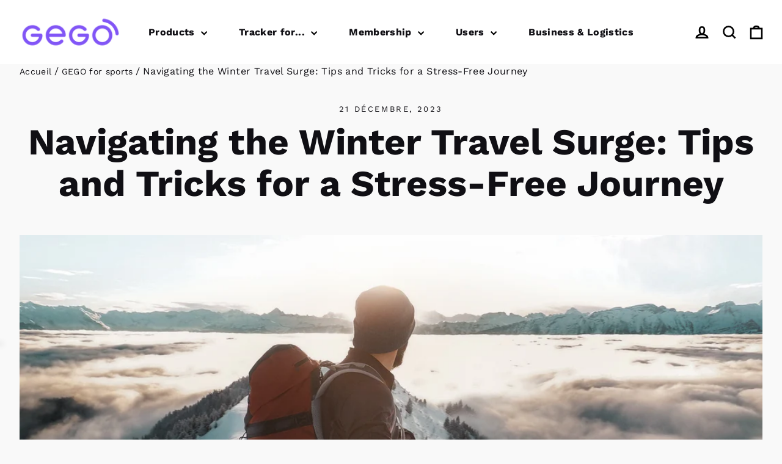

--- FILE ---
content_type: text/html; charset=utf-8
request_url: https://www.gego.io/fr/blogs/gego-for-sports/navigating-the-winter-travel-surge-tips-and-tricks-for-a-stress-free-journey
body_size: 44842
content:
<!doctype html>
<html class="no-js" lang="fr" dir="ltr">
  <head>
    <meta charset="utf-8">
    <meta http-equiv="X-UA-Compatible" content="IE=edge,chrome=1">
    <meta name="viewport" content="width=device-width,initial-scale=1">
    <meta name="theme-color" content="#8255f6">
    <link rel="canonical" href="https://www.gego.io/fr/blogs/gego-for-sports/navigating-the-winter-travel-surge-tips-and-tricks-for-a-stress-free-journey">
    <link rel="preconnect" href="https://cdn.shopify.com" crossorigin>
    <link rel="preconnect" href="https://fonts.shopifycdn.com" crossorigin>
    <link rel="dns-prefetch" href="https://productreviews.shopifycdn.com">
    <link rel="dns-prefetch" href="https://ajax.googleapis.com">
    <link rel="dns-prefetch" href="https://maps.googleapis.com">
    <link rel="dns-prefetch" href="https://maps.gstatic.com"><link rel="shortcut icon" href="//www.gego.io/cdn/shop/files/favicon_gego_22_32x32.png?v=1666639989" type="image/png"><title>Navigating the Winter Travel Surge: Tips and Tricks for a Stress-Free 
&ndash; GEGO Shop
</title>
<meta name="description" content="As the winter travel season unfolds, the Transportation Security Administration (TSA) is anticipating a notable uptick in holiday travelers. With expectations of heightened air travel activities proactive passenger planning becomes paramount."><meta property="og:site_name" content="GEGO Shop">
  <meta property="og:url" content="https://www.gego.io/fr/blogs/gego-for-sports/navigating-the-winter-travel-surge-tips-and-tricks-for-a-stress-free-journey">
  <meta property="og:title" content="Navigating the Winter Travel Surge: Tips and Tricks for a Stress-Free Journey">
  <meta property="og:type" content="article">
  <meta property="og:description" content="Amid the holiday season, where skiing centers attract numerous visitors, prioritizing safety is imperative. Guarantee a stress-free experience by employing gear and backpack tracking solutions, enabling you to share your location with a trusted individual."><meta property="og:image" content="http://www.gego.io/cdn/shop/articles/Navigating_the_Winter_Travel_Surge_Tips_and_Tricks_for_a_Stress-Free_Journey.jpg?v=1756775002">
    <meta property="og:image:secure_url" content="https://www.gego.io/cdn/shop/articles/Navigating_the_Winter_Travel_Surge_Tips_and_Tricks_for_a_Stress-Free_Journey.jpg?v=1756775002">
    <meta property="og:image:width" content="2883">
    <meta property="og:image:height" content="1678"><meta name="twitter:site" content="@gego_tracker">
  <meta name="twitter:card" content="summary_large_image">
  <meta name="twitter:title" content="Navigating the Winter Travel Surge: Tips and Tricks for a Stress-Free Journey">
  <meta name="twitter:description" content="Amid the holiday season, where skiing centers attract numerous visitors, prioritizing safety is imperative. Guarantee a stress-free experience by employing gear and backpack tracking solutions, enabling you to share your location with a trusted individual.">
<style data-shopify>@font-face {
  font-family: "Work Sans";
  font-weight: 700;
  font-style: normal;
  font-display: swap;
  src: url("//www.gego.io/cdn/fonts/work_sans/worksans_n7.e2cf5bd8f2c7e9d30c030f9ea8eafc69f5a92f7b.woff2") format("woff2"),
       url("//www.gego.io/cdn/fonts/work_sans/worksans_n7.20f1c80359e7f7b4327b81543e1acb5c32cd03cd.woff") format("woff");
}

  @font-face {
  font-family: "Work Sans";
  font-weight: 400;
  font-style: normal;
  font-display: swap;
  src: url("//www.gego.io/cdn/fonts/work_sans/worksans_n4.b7973b3d07d0ace13de1b1bea9c45759cdbe12cf.woff2") format("woff2"),
       url("//www.gego.io/cdn/fonts/work_sans/worksans_n4.cf5ceb1e6d373a9505e637c1aff0a71d0959556d.woff") format("woff");
}


  @font-face {
  font-family: "Work Sans";
  font-weight: 600;
  font-style: normal;
  font-display: swap;
  src: url("//www.gego.io/cdn/fonts/work_sans/worksans_n6.75811c3bd5161ea6e3ceb2d48ca889388f9bd5fe.woff2") format("woff2"),
       url("//www.gego.io/cdn/fonts/work_sans/worksans_n6.defcf26f28f3fa3df4555714d3f2e0f1217d7772.woff") format("woff");
}

  @font-face {
  font-family: "Work Sans";
  font-weight: 400;
  font-style: italic;
  font-display: swap;
  src: url("//www.gego.io/cdn/fonts/work_sans/worksans_i4.16ff51e3e71fc1d09ff97b9ff9ccacbeeb384ec4.woff2") format("woff2"),
       url("//www.gego.io/cdn/fonts/work_sans/worksans_i4.ed4a1418cba5b7f04f79e4d5c8a5f1a6bd34f23b.woff") format("woff");
}

  @font-face {
  font-family: "Work Sans";
  font-weight: 600;
  font-style: italic;
  font-display: swap;
  src: url("//www.gego.io/cdn/fonts/work_sans/worksans_i6.78fba5461dc3c46449871ad9378fc3fd89177502.woff2") format("woff2"),
       url("//www.gego.io/cdn/fonts/work_sans/worksans_i6.e96d1853127697ea13d53cd7adc74309426a22a9.woff") format("woff");
}

</style>
<style data-shopify>:root {
    --typeHeaderPrimary: "Work Sans";
    --typeHeaderFallback: sans-serif;
    --typeHeaderSize: 42px;
    --typeHeaderWeight: 700;
    --typeHeaderLineHeight: 1.3;
    --typeHeaderSpacing: 0.0em;

    --typeBasePrimary:"Work Sans";
    --typeBaseFallback:sans-serif;
    --typeBaseSize: 14px;
    --typeBaseWeight: 400;
    --typeBaseLineHeight: 1.6;
    --typeBaseSpacing: 0.025em;

    --iconWeight: 6px;
    --iconLinecaps: miter;
  }

  :root{
    --iconsColor:#000;
    --animateImagesStyle:zoom-fade;
    --animateImagesStyleSmall:zoom-fade-small;
    --animateSectionsBackgroundStyle:zoom-fade;
    --animateSectionsTextStyle:rise-up;
    --animateSectionsTextStyleAppendOut:rise-up-out;

    --colorAnnouncement:#331c6d;
    --colorAnnouncementText:#ffffff;

    --colorBody:#f9f9f9;
    --colorBodyAlpha05:rgba(249, 249, 249, 0.05);
    --colorBodyDim:#ececec;
    --colorBodyLightDim:#f4f4f4;
    --colorBodyMediumDim:#efefef;

    --colorBorder:#f0f1f3;

    --colorBtnPrimary:#8255f6;
    --colorBtnPrimaryDim:#703df5;
    --colorBtnPrimaryText:#100f14;

    --colorCartDot:#07e42a;

    --colorDrawers:#f9f9f9;
    --colorDrawersDim:#ececec;
    --colorDrawerBorder:#e8e8e1;
    --colorDrawerText:#17172c;
    --colorDrawerTextDarken:#000000;
    --colorDrawerButton:#1c1d1d;
    --colorDrawerButtonText:#ffffff;

    --colorFooter:#f9f9f9;
    --colorFooterText:#17172c;
    --colorFooterTextAlpha01:rgba(23, 23, 44, 0.1);
    --colorFooterTextAlpha012:rgba(23, 23, 44, 0.12);
    --colorFooterTextAlpha06:rgba(23, 23, 44, 0.6);

    --colorHeroText:#ffffff;

    --colorInputBg:#f9f9f9;
    --colorInputBgDim:#ececec;
    --colorInputBgDark:#e0e0e0;
    --colorInputText:#100f14;

    --colorLink:#100f14;

    --colorModalBg:rgba(28, 29, 29, 0.6);

    --colorNav:#ffffff;
    --colorNavText:#100f14;

    --colorSalePrice:#000000;
    --colorSaleTag:#e9deff;
    --colorSaleTagText:#8255f6;

    --colorTextBody:#100f14;
    --colorTextBodyAlpha0025:rgba(16, 15, 20, 0.03);
    --colorTextBodyAlpha005:rgba(16, 15, 20, 0.05);
    --colorTextBodyAlpha008:rgba(16, 15, 20, 0.08);
    --colorTextBodyAlpha01:rgba(16, 15, 20, 0.1);
    --colorTextBodyAlpha035:rgba(16, 15, 20, 0.35);

    --colorSmallImageBg:#f4f4f4;
    --colorLargeImageBg:#17172c;

    --urlIcoSelect:url(//www.gego.io/cdn/shop/t/42/assets/ico-select.svg);
    --urlIcoSelectFooter:url(//www.gego.io/cdn/shop/t/42/assets/ico-select-footer.svg);
    --urlIcoSelectWhite:url(//www.gego.io/cdn/shop/t/42/assets/ico-select-white.svg);

    --urlButtonArrowPng:url(//www.gego.io/cdn/shop/t/42/assets/button-arrow.png);
    --urlButtonArrow2xPng:url(//www.gego.io/cdn/shop/t/42/assets/button-arrow-2x.png);
    --urlButtonArrowBlackPng:url(//www.gego.io/cdn/shop/t/42/assets/button-arrow-black.png);
    --urlButtonArrowBlack2xPng:url(//www.gego.io/cdn/shop/t/42/assets/button-arrow-black-2x.png);

    --sizeChartMargin:25px 0;
    --sizeChartIconMargin:5px;

    --newsletterReminderPadding:30px 35px;
    --color-body-text:#100f14;
    --color-body:#f9f9f9;
    --color-bg:#f9f9f9;
    }

  
.collection-hero__content:before,
  .hero__image-wrapper:before,
  .hero__media:before {
    background-image: linear-gradient(to bottom, rgba(23, 23, 44, 0.0) 0%, rgba(23, 23, 44, 0.0) 40%, rgba(23, 23, 44, 0.32) 100%);
  }

  .skrim__item-content .skrim__overlay:after {
    background-image: linear-gradient(to bottom, rgba(23, 23, 44, 0.0) 30%, rgba(23, 23, 44, 0.32) 100%);
  }

  .placeholder-content {
    background-image: linear-gradient(100deg, #f4f4f4 40%, #ececec 63%, #f4f4f4 79%);
  }

  svg.icon {
    fill: var(--iconsColor);
    color: var(--iconsColor);
  }</style><script>
        window.theme = window.theme || {};
        theme.settings = {
            moneyFormat: "\u003cspan class=\"notranslate ht-money\"\u003e${{amount}}\u003c\/span\u003e"
        }
        theme.utils = {
            /**
            * _.defaultTo from lodash
            * Checks `value` to determine whether a default value should be returned in
            * its place. The `defaultValue` is returned if `value` is `NaN`, `null`,
            * or `undefined`.
            * Source: https://github.com/lodash/lodash/blob/master/defaultTo.js
            *
            * @param {*} value - Value to check
            * @param {*} defaultValue - Default value
            * @returns {*} - Returns the resolved value
            */
            defaultTo: function(value, defaultValue) {
                return (value == null || value !== value) ? defaultValue : value
            }
        };
    </script>

    <script>
      document.documentElement.className = document.documentElement.className.replace('no-js', 'js');

      window.theme = window.theme || {};
      theme.routes = {
        home: "/fr",
        cart: "/fr/cart.js",
        cartPage: "/fr/cart",
        cartAdd: "/fr/cart/add.js",
        cartChange: "/fr/cart/change.js",
        search: "/fr/search",
        predictiveSearch: "/fr/search/suggest"
      };
      theme.strings = {
        soldOut: "Épuisé",
        unavailable: "Non disponible",
        inStockLabel: "En stock",
        oneStockLabel: "[count] en stock",
        otherStockLabel: "[count] en stock",
        willNotShipUntil: "Sera expédié après [date]",
        willBeInStockAfter: "Sera en stock à compter de [date]",
        waitingForStock: "En rupture de stock, expédition prochainement",
        cartSavings: "Vous économisez [savings]",
        cartEmpty: "Votre panier est vide.",
        cartTermsConfirmation: "Vous devez accepter les termes et conditions de vente pour vérifier",
        searchCollections: "Collections",
        searchPages: "Pages",
        searchArticles: "Des articles",
        maxQuantity: "Vous ne pouvez avoir que [quantity] de [title] dans votre panier."
      };
      theme.settings = {
        cartType: "drawer",
        isCustomerTemplate: false,
        moneyFormat: "\u003cspan class=\"notranslate ht-money\"\u003e${{amount}}\u003c\/span\u003e",
        predictiveSearch: true,
        predictiveSearchType: null,
        quickView: false,
        themeName: 'Motion',
        themeVersion: "10.5.0"
      };
    </script>

    <script>window.performance && window.performance.mark && window.performance.mark('shopify.content_for_header.start');</script><meta id="shopify-digital-wallet" name="shopify-digital-wallet" content="/23724845/digital_wallets/dialog">
<meta name="shopify-checkout-api-token" content="54fca796de84b14de7f38a6fb9c1d278">
<meta id="in-context-paypal-metadata" data-shop-id="23724845" data-venmo-supported="false" data-environment="production" data-locale="fr_FR" data-paypal-v4="true" data-currency="USD">
<link rel="alternate" type="application/atom+xml" title="Feed" href="/fr/blogs/gego-for-sports.atom" />
<link rel="alternate" hreflang="x-default" href="https://www.gego.io/blogs/gego-for-sports/navigating-the-winter-travel-surge-tips-and-tricks-for-a-stress-free-journey">
<link rel="alternate" hreflang="en" href="https://www.gego.io/blogs/gego-for-sports/navigating-the-winter-travel-surge-tips-and-tricks-for-a-stress-free-journey">
<link rel="alternate" hreflang="es" href="https://www.gego.io/es/blogs/gego-for-sports/navigating-the-winter-travel-surge-tips-and-tricks-for-a-stress-free-journey">
<link rel="alternate" hreflang="fr" href="https://www.gego.io/fr/blogs/gego-for-sports/navigating-the-winter-travel-surge-tips-and-tricks-for-a-stress-free-journey">
<link rel="alternate" hreflang="it" href="https://www.gego.io/it/blogs/gego-for-sports/navigating-the-winter-travel-surge-tips-and-tricks-for-a-stress-free-journey">
<script async="async" src="/checkouts/internal/preloads.js?locale=fr-US"></script>
<link rel="preconnect" href="https://shop.app" crossorigin="anonymous">
<script async="async" src="https://shop.app/checkouts/internal/preloads.js?locale=fr-US&shop_id=23724845" crossorigin="anonymous"></script>
<script id="apple-pay-shop-capabilities" type="application/json">{"shopId":23724845,"countryCode":"US","currencyCode":"USD","merchantCapabilities":["supports3DS"],"merchantId":"gid:\/\/shopify\/Shop\/23724845","merchantName":"GEGO Shop","requiredBillingContactFields":["postalAddress","email","phone"],"requiredShippingContactFields":["postalAddress","email","phone"],"shippingType":"shipping","supportedNetworks":["visa","masterCard","amex","discover","elo","jcb"],"total":{"type":"pending","label":"GEGO Shop","amount":"1.00"},"shopifyPaymentsEnabled":true,"supportsSubscriptions":true}</script>
<script id="shopify-features" type="application/json">{"accessToken":"54fca796de84b14de7f38a6fb9c1d278","betas":["rich-media-storefront-analytics"],"domain":"www.gego.io","predictiveSearch":true,"shopId":23724845,"locale":"fr"}</script>
<script>var Shopify = Shopify || {};
Shopify.shop = "gego-shop.myshopify.com";
Shopify.locale = "fr";
Shopify.currency = {"active":"USD","rate":"1.0"};
Shopify.country = "US";
Shopify.theme = {"name":"[Backup] Production","id":181101723933,"schema_name":"Motion","schema_version":"10.5.0","theme_store_id":847,"role":"main"};
Shopify.theme.handle = "null";
Shopify.theme.style = {"id":null,"handle":null};
Shopify.cdnHost = "www.gego.io/cdn";
Shopify.routes = Shopify.routes || {};
Shopify.routes.root = "/fr/";</script>
<script type="module">!function(o){(o.Shopify=o.Shopify||{}).modules=!0}(window);</script>
<script>!function(o){function n(){var o=[];function n(){o.push(Array.prototype.slice.apply(arguments))}return n.q=o,n}var t=o.Shopify=o.Shopify||{};t.loadFeatures=n(),t.autoloadFeatures=n()}(window);</script>
<script>
  window.ShopifyPay = window.ShopifyPay || {};
  window.ShopifyPay.apiHost = "shop.app\/pay";
  window.ShopifyPay.redirectState = null;
</script>
<script id="shop-js-analytics" type="application/json">{"pageType":"article"}</script>
<script defer="defer" async type="module" src="//www.gego.io/cdn/shopifycloud/shop-js/modules/v2/client.init-shop-cart-sync_DyYWCJny.fr.esm.js"></script>
<script defer="defer" async type="module" src="//www.gego.io/cdn/shopifycloud/shop-js/modules/v2/chunk.common_BDBm0ZZC.esm.js"></script>
<script type="module">
  await import("//www.gego.io/cdn/shopifycloud/shop-js/modules/v2/client.init-shop-cart-sync_DyYWCJny.fr.esm.js");
await import("//www.gego.io/cdn/shopifycloud/shop-js/modules/v2/chunk.common_BDBm0ZZC.esm.js");

  window.Shopify.SignInWithShop?.initShopCartSync?.({"fedCMEnabled":true,"windoidEnabled":true});

</script>
<script>
  window.Shopify = window.Shopify || {};
  if (!window.Shopify.featureAssets) window.Shopify.featureAssets = {};
  window.Shopify.featureAssets['shop-js'] = {"shop-cart-sync":["modules/v2/client.shop-cart-sync_B_Bw5PRo.fr.esm.js","modules/v2/chunk.common_BDBm0ZZC.esm.js"],"init-fed-cm":["modules/v2/client.init-fed-cm_-pdRnAOg.fr.esm.js","modules/v2/chunk.common_BDBm0ZZC.esm.js"],"init-windoid":["modules/v2/client.init-windoid_DnYlFG1h.fr.esm.js","modules/v2/chunk.common_BDBm0ZZC.esm.js"],"shop-cash-offers":["modules/v2/client.shop-cash-offers_C5kHJTSN.fr.esm.js","modules/v2/chunk.common_BDBm0ZZC.esm.js","modules/v2/chunk.modal_CtqKD1z8.esm.js"],"shop-button":["modules/v2/client.shop-button_mcpRJFuh.fr.esm.js","modules/v2/chunk.common_BDBm0ZZC.esm.js"],"init-shop-email-lookup-coordinator":["modules/v2/client.init-shop-email-lookup-coordinator_BCzilhpw.fr.esm.js","modules/v2/chunk.common_BDBm0ZZC.esm.js"],"shop-toast-manager":["modules/v2/client.shop-toast-manager_C_QXj6h0.fr.esm.js","modules/v2/chunk.common_BDBm0ZZC.esm.js"],"shop-login-button":["modules/v2/client.shop-login-button_BEQFZ84Y.fr.esm.js","modules/v2/chunk.common_BDBm0ZZC.esm.js","modules/v2/chunk.modal_CtqKD1z8.esm.js"],"avatar":["modules/v2/client.avatar_BTnouDA3.fr.esm.js"],"init-shop-cart-sync":["modules/v2/client.init-shop-cart-sync_DyYWCJny.fr.esm.js","modules/v2/chunk.common_BDBm0ZZC.esm.js"],"pay-button":["modules/v2/client.pay-button_DsS5m06H.fr.esm.js","modules/v2/chunk.common_BDBm0ZZC.esm.js"],"init-shop-for-new-customer-accounts":["modules/v2/client.init-shop-for-new-customer-accounts_BFJXT-UG.fr.esm.js","modules/v2/client.shop-login-button_BEQFZ84Y.fr.esm.js","modules/v2/chunk.common_BDBm0ZZC.esm.js","modules/v2/chunk.modal_CtqKD1z8.esm.js"],"init-customer-accounts-sign-up":["modules/v2/client.init-customer-accounts-sign-up_QowAcxX2.fr.esm.js","modules/v2/client.shop-login-button_BEQFZ84Y.fr.esm.js","modules/v2/chunk.common_BDBm0ZZC.esm.js","modules/v2/chunk.modal_CtqKD1z8.esm.js"],"shop-follow-button":["modules/v2/client.shop-follow-button_9fzI0NJX.fr.esm.js","modules/v2/chunk.common_BDBm0ZZC.esm.js","modules/v2/chunk.modal_CtqKD1z8.esm.js"],"checkout-modal":["modules/v2/client.checkout-modal_DHwrZ6kr.fr.esm.js","modules/v2/chunk.common_BDBm0ZZC.esm.js","modules/v2/chunk.modal_CtqKD1z8.esm.js"],"init-customer-accounts":["modules/v2/client.init-customer-accounts_BBfGV8Xt.fr.esm.js","modules/v2/client.shop-login-button_BEQFZ84Y.fr.esm.js","modules/v2/chunk.common_BDBm0ZZC.esm.js","modules/v2/chunk.modal_CtqKD1z8.esm.js"],"lead-capture":["modules/v2/client.lead-capture_BFlE4x9y.fr.esm.js","modules/v2/chunk.common_BDBm0ZZC.esm.js","modules/v2/chunk.modal_CtqKD1z8.esm.js"],"shop-login":["modules/v2/client.shop-login_C8y8Opox.fr.esm.js","modules/v2/chunk.common_BDBm0ZZC.esm.js","modules/v2/chunk.modal_CtqKD1z8.esm.js"],"payment-terms":["modules/v2/client.payment-terms_DoIedF_y.fr.esm.js","modules/v2/chunk.common_BDBm0ZZC.esm.js","modules/v2/chunk.modal_CtqKD1z8.esm.js"]};
</script>
<script>(function() {
  var isLoaded = false;
  function asyncLoad() {
    if (isLoaded) return;
    isLoaded = true;
    var urls = ["https:\/\/cdn-stamped-io.azureedge.net\/files\/shopify.v2.min.js?shop=gego-shop.myshopify.com","https:\/\/chimpstatic.com\/mcjs-connected\/js\/users\/22aee6e86b6981899b087b8b4\/fd7ac1ee5a7555cb67d8492a4.js?shop=gego-shop.myshopify.com","\/\/code.tidio.co\/bu52jvonm6dinqyzbhl8siuqi2swwejc.js?shop=gego-shop.myshopify.com","https:\/\/cdn1.stamped.io\/files\/shopify.v2.min.js?shop=gego-shop.myshopify.com","https:\/\/cdn1.stamped.io\/files\/widget.min.js?shop=gego-shop.myshopify.com","https:\/\/apps.techdignity.com\/terms-and-conditions\/public\/js\/td-termsandcondition.js?shop=gego-shop.myshopify.com","https:\/\/static.affiliatly.com\/shopify\/v3\/shopify.js?affiliatly_code=AF-1015137\u0026shop=gego-shop.myshopify.com","https:\/\/cdn.shopify.com\/s\/files\/1\/2372\/4845\/t\/21\/assets\/crosssell-init.js?v=1630597617\u0026shop=gego-shop.myshopify.com","https:\/\/cookie-bar.conversionbear.com\/script?app=cookie_consent\u0026shop=gego-shop.myshopify.com","https:\/\/s3.amazonaws.com\/pixelpop\/usercontent\/scripts\/0501fb2d-462c-4b39-8e72-10660f6405b1\/pixelpop.js?shop=gego-shop.myshopify.com","https:\/\/cartconvert-scripts.esc-apps-cdn.com\/client.js?disableCart=0\u0026disableProduct=0\u0026disablePopup=0\u0026disablePopupCart=0\u0026shop=gego-shop.myshopify.com","https:\/\/ecommplugins-scripts.trustpilot.com\/v2.1\/js\/header.min.js?settings=eyJrZXkiOiJ5SWNkT1hjTnNYU09zNmdLIiwicyI6Im5vbmUifQ==\u0026v=2.5\u0026shop=gego-shop.myshopify.com","https:\/\/ecommplugins-scripts.trustpilot.com\/v2.1\/js\/success.min.js?settings=eyJrZXkiOiJ5SWNkT1hjTnNYU09zNmdLIiwicyI6Im5vbmUiLCJ0IjpbIm9yZGVycy9mdWxmaWxsZWQiXSwidiI6IiIsImEiOiIifQ==\u0026shop=gego-shop.myshopify.com","https:\/\/ecommplugins-trustboxsettings.trustpilot.com\/gego-shop.myshopify.com.js?settings=1743712693972\u0026shop=gego-shop.myshopify.com","https:\/\/widget.trustpilot.com\/bootstrap\/v5\/tp.widget.sync.bootstrap.min.js?shop=gego-shop.myshopify.com","\/\/cdn.shopify.com\/proxy\/bdb5c5dfe1464969d8533ddcec0dff5fd3a40709e7c5b2f01b92953de86b0a77\/spfy-pxl.archive-digger.com\/assets\/script_tag.js?shopId=gego-shop.myshopify.com\u0026taboolaId=1608283\u0026espd=true\u0026ecav=true\u0026eh=true\u0026ess=true\u0026ep=true\u0026eatc=true\u0026eprv=true\u0026ecv=true\u0026epv=true\u0026esc=true\u0026shop=gego-shop.myshopify.com\u0026sp-cache-control=cHVibGljLCBtYXgtYWdlPTkwMA","https:\/\/cdn-app.sealsubscriptions.com\/shopify\/public\/js\/sealsubscriptions.js?shop=gego-shop.myshopify.com"];
    for (var i = 0; i < urls.length; i++) {
      var s = document.createElement('script');
      s.type = 'text/javascript';
      s.async = true;
      s.src = urls[i];
      var x = document.getElementsByTagName('script')[0];
      x.parentNode.insertBefore(s, x);
    }
  };
  if(window.attachEvent) {
    window.attachEvent('onload', asyncLoad);
  } else {
    window.addEventListener('load', asyncLoad, false);
  }
})();</script>
<script id="__st">var __st={"a":23724845,"offset":-10800,"reqid":"17f7ab59-afac-41df-b623-6091c94bccf5-1768877565","pageurl":"www.gego.io\/fr\/blogs\/gego-for-sports\/navigating-the-winter-travel-surge-tips-and-tricks-for-a-stress-free-journey","s":"articles-606195646749","u":"dd67471572fa","p":"article","rtyp":"article","rid":606195646749};</script>
<script>window.ShopifyPaypalV4VisibilityTracking = true;</script>
<script id="captcha-bootstrap">!function(){'use strict';const t='contact',e='account',n='new_comment',o=[[t,t],['blogs',n],['comments',n],[t,'customer']],c=[[e,'customer_login'],[e,'guest_login'],[e,'recover_customer_password'],[e,'create_customer']],r=t=>t.map((([t,e])=>`form[action*='/${t}']:not([data-nocaptcha='true']) input[name='form_type'][value='${e}']`)).join(','),a=t=>()=>t?[...document.querySelectorAll(t)].map((t=>t.form)):[];function s(){const t=[...o],e=r(t);return a(e)}const i='password',u='form_key',d=['recaptcha-v3-token','g-recaptcha-response','h-captcha-response',i],f=()=>{try{return window.sessionStorage}catch{return}},m='__shopify_v',_=t=>t.elements[u];function p(t,e,n=!1){try{const o=window.sessionStorage,c=JSON.parse(o.getItem(e)),{data:r}=function(t){const{data:e,action:n}=t;return t[m]||n?{data:e,action:n}:{data:t,action:n}}(c);for(const[e,n]of Object.entries(r))t.elements[e]&&(t.elements[e].value=n);n&&o.removeItem(e)}catch(o){console.error('form repopulation failed',{error:o})}}const l='form_type',E='cptcha';function T(t){t.dataset[E]=!0}const w=window,h=w.document,L='Shopify',v='ce_forms',y='captcha';let A=!1;((t,e)=>{const n=(g='f06e6c50-85a8-45c8-87d0-21a2b65856fe',I='https://cdn.shopify.com/shopifycloud/storefront-forms-hcaptcha/ce_storefront_forms_captcha_hcaptcha.v1.5.2.iife.js',D={infoText:'Protégé par hCaptcha',privacyText:'Confidentialité',termsText:'Conditions'},(t,e,n)=>{const o=w[L][v],c=o.bindForm;if(c)return c(t,g,e,D).then(n);var r;o.q.push([[t,g,e,D],n]),r=I,A||(h.body.append(Object.assign(h.createElement('script'),{id:'captcha-provider',async:!0,src:r})),A=!0)});var g,I,D;w[L]=w[L]||{},w[L][v]=w[L][v]||{},w[L][v].q=[],w[L][y]=w[L][y]||{},w[L][y].protect=function(t,e){n(t,void 0,e),T(t)},Object.freeze(w[L][y]),function(t,e,n,w,h,L){const[v,y,A,g]=function(t,e,n){const i=e?o:[],u=t?c:[],d=[...i,...u],f=r(d),m=r(i),_=r(d.filter((([t,e])=>n.includes(e))));return[a(f),a(m),a(_),s()]}(w,h,L),I=t=>{const e=t.target;return e instanceof HTMLFormElement?e:e&&e.form},D=t=>v().includes(t);t.addEventListener('submit',(t=>{const e=I(t);if(!e)return;const n=D(e)&&!e.dataset.hcaptchaBound&&!e.dataset.recaptchaBound,o=_(e),c=g().includes(e)&&(!o||!o.value);(n||c)&&t.preventDefault(),c&&!n&&(function(t){try{if(!f())return;!function(t){const e=f();if(!e)return;const n=_(t);if(!n)return;const o=n.value;o&&e.removeItem(o)}(t);const e=Array.from(Array(32),(()=>Math.random().toString(36)[2])).join('');!function(t,e){_(t)||t.append(Object.assign(document.createElement('input'),{type:'hidden',name:u})),t.elements[u].value=e}(t,e),function(t,e){const n=f();if(!n)return;const o=[...t.querySelectorAll(`input[type='${i}']`)].map((({name:t})=>t)),c=[...d,...o],r={};for(const[a,s]of new FormData(t).entries())c.includes(a)||(r[a]=s);n.setItem(e,JSON.stringify({[m]:1,action:t.action,data:r}))}(t,e)}catch(e){console.error('failed to persist form',e)}}(e),e.submit())}));const S=(t,e)=>{t&&!t.dataset[E]&&(n(t,e.some((e=>e===t))),T(t))};for(const o of['focusin','change'])t.addEventListener(o,(t=>{const e=I(t);D(e)&&S(e,y())}));const B=e.get('form_key'),M=e.get(l),P=B&&M;t.addEventListener('DOMContentLoaded',(()=>{const t=y();if(P)for(const e of t)e.elements[l].value===M&&p(e,B);[...new Set([...A(),...v().filter((t=>'true'===t.dataset.shopifyCaptcha))])].forEach((e=>S(e,t)))}))}(h,new URLSearchParams(w.location.search),n,t,e,['guest_login'])})(!0,!0)}();</script>
<script integrity="sha256-4kQ18oKyAcykRKYeNunJcIwy7WH5gtpwJnB7kiuLZ1E=" data-source-attribution="shopify.loadfeatures" defer="defer" src="//www.gego.io/cdn/shopifycloud/storefront/assets/storefront/load_feature-a0a9edcb.js" crossorigin="anonymous"></script>
<script crossorigin="anonymous" defer="defer" src="//www.gego.io/cdn/shopifycloud/storefront/assets/shopify_pay/storefront-65b4c6d7.js?v=20250812"></script>
<script data-source-attribution="shopify.dynamic_checkout.dynamic.init">var Shopify=Shopify||{};Shopify.PaymentButton=Shopify.PaymentButton||{isStorefrontPortableWallets:!0,init:function(){window.Shopify.PaymentButton.init=function(){};var t=document.createElement("script");t.src="https://www.gego.io/cdn/shopifycloud/portable-wallets/latest/portable-wallets.fr.js",t.type="module",document.head.appendChild(t)}};
</script>
<script data-source-attribution="shopify.dynamic_checkout.buyer_consent">
  function portableWalletsHideBuyerConsent(e){var t=document.getElementById("shopify-buyer-consent"),n=document.getElementById("shopify-subscription-policy-button");t&&n&&(t.classList.add("hidden"),t.setAttribute("aria-hidden","true"),n.removeEventListener("click",e))}function portableWalletsShowBuyerConsent(e){var t=document.getElementById("shopify-buyer-consent"),n=document.getElementById("shopify-subscription-policy-button");t&&n&&(t.classList.remove("hidden"),t.removeAttribute("aria-hidden"),n.addEventListener("click",e))}window.Shopify?.PaymentButton&&(window.Shopify.PaymentButton.hideBuyerConsent=portableWalletsHideBuyerConsent,window.Shopify.PaymentButton.showBuyerConsent=portableWalletsShowBuyerConsent);
</script>
<script data-source-attribution="shopify.dynamic_checkout.cart.bootstrap">document.addEventListener("DOMContentLoaded",(function(){function t(){return document.querySelector("shopify-accelerated-checkout-cart, shopify-accelerated-checkout")}if(t())Shopify.PaymentButton.init();else{new MutationObserver((function(e,n){t()&&(Shopify.PaymentButton.init(),n.disconnect())})).observe(document.body,{childList:!0,subtree:!0})}}));
</script>
<link id="shopify-accelerated-checkout-styles" rel="stylesheet" media="screen" href="https://www.gego.io/cdn/shopifycloud/portable-wallets/latest/accelerated-checkout-backwards-compat.css" crossorigin="anonymous">
<style id="shopify-accelerated-checkout-cart">
        #shopify-buyer-consent {
  margin-top: 1em;
  display: inline-block;
  width: 100%;
}

#shopify-buyer-consent.hidden {
  display: none;
}

#shopify-subscription-policy-button {
  background: none;
  border: none;
  padding: 0;
  text-decoration: underline;
  font-size: inherit;
  cursor: pointer;
}

#shopify-subscription-policy-button::before {
  box-shadow: none;
}

      </style>

<script>window.performance && window.performance.mark && window.performance.mark('shopify.content_for_header.end');</script>

    <script src="//www.gego.io/cdn/shop/t/42/assets/vendor-scripts-v14.js" defer="defer"></script><link rel="stylesheet" href="//www.gego.io/cdn/shop/t/42/assets/country-flags.css"><script src="//www.gego.io/cdn/shop/t/42/assets/theme.js?v=9700910292364872831756848193" defer="defer"></script>

    
<style data-shopify>:root {
    --typeHeaderPrimary: "Work Sans";
    --typeHeaderFallback: sans-serif;
    --typeHeaderSize: 42px;
    --typeHeaderWeight: 700;
    --typeHeaderLineHeight: 1.3;
    --typeHeaderSpacing: 0.0em;

    --typeBasePrimary:"Work Sans";
    --typeBaseFallback:sans-serif;
    --typeBaseSize: 14px;
    --typeBaseWeight: 400;
    --typeBaseLineHeight: 1.6;
    --typeBaseSpacing: 0.025em;

    --iconWeight: 6px;
    --iconLinecaps: miter;
  }

  :root{
    --iconsColor:#000;
    --animateImagesStyle:zoom-fade;
    --animateImagesStyleSmall:zoom-fade-small;
    --animateSectionsBackgroundStyle:zoom-fade;
    --animateSectionsTextStyle:rise-up;
    --animateSectionsTextStyleAppendOut:rise-up-out;

    --colorAnnouncement:#331c6d;
    --colorAnnouncementText:#ffffff;

    --colorBody:#f9f9f9;
    --colorBodyAlpha05:rgba(249, 249, 249, 0.05);
    --colorBodyDim:#ececec;
    --colorBodyLightDim:#f4f4f4;
    --colorBodyMediumDim:#efefef;

    --colorBorder:#f0f1f3;

    --colorBtnPrimary:#8255f6;
    --colorBtnPrimaryDim:#703df5;
    --colorBtnPrimaryText:#100f14;

    --colorCartDot:#07e42a;

    --colorDrawers:#f9f9f9;
    --colorDrawersDim:#ececec;
    --colorDrawerBorder:#e8e8e1;
    --colorDrawerText:#17172c;
    --colorDrawerTextDarken:#000000;
    --colorDrawerButton:#1c1d1d;
    --colorDrawerButtonText:#ffffff;

    --colorFooter:#f9f9f9;
    --colorFooterText:#17172c;
    --colorFooterTextAlpha01:rgba(23, 23, 44, 0.1);
    --colorFooterTextAlpha012:rgba(23, 23, 44, 0.12);
    --colorFooterTextAlpha06:rgba(23, 23, 44, 0.6);

    --colorHeroText:#ffffff;

    --colorInputBg:#f9f9f9;
    --colorInputBgDim:#ececec;
    --colorInputBgDark:#e0e0e0;
    --colorInputText:#100f14;

    --colorLink:#100f14;

    --colorModalBg:rgba(28, 29, 29, 0.6);

    --colorNav:#ffffff;
    --colorNavText:#100f14;

    --colorSalePrice:#000000;
    --colorSaleTag:#e9deff;
    --colorSaleTagText:#8255f6;

    --colorTextBody:#100f14;
    --colorTextBodyAlpha0025:rgba(16, 15, 20, 0.03);
    --colorTextBodyAlpha005:rgba(16, 15, 20, 0.05);
    --colorTextBodyAlpha008:rgba(16, 15, 20, 0.08);
    --colorTextBodyAlpha01:rgba(16, 15, 20, 0.1);
    --colorTextBodyAlpha035:rgba(16, 15, 20, 0.35);

    --colorSmallImageBg:#f4f4f4;
    --colorLargeImageBg:#17172c;

    --urlIcoSelect:url(//www.gego.io/cdn/shop/t/42/assets/ico-select.svg);
    --urlIcoSelectFooter:url(//www.gego.io/cdn/shop/t/42/assets/ico-select-footer.svg);
    --urlIcoSelectWhite:url(//www.gego.io/cdn/shop/t/42/assets/ico-select-white.svg);

    --urlButtonArrowPng:url(//www.gego.io/cdn/shop/t/42/assets/button-arrow.png);
    --urlButtonArrow2xPng:url(//www.gego.io/cdn/shop/t/42/assets/button-arrow-2x.png);
    --urlButtonArrowBlackPng:url(//www.gego.io/cdn/shop/t/42/assets/button-arrow-black.png);
    --urlButtonArrowBlack2xPng:url(//www.gego.io/cdn/shop/t/42/assets/button-arrow-black-2x.png);

    --sizeChartMargin:25px 0;
    --sizeChartIconMargin:5px;

    --newsletterReminderPadding:30px 35px;
    --color-body-text:#100f14;
    --color-body:#f9f9f9;
    --color-bg:#f9f9f9;
    }

  
.collection-hero__content:before,
  .hero__image-wrapper:before,
  .hero__media:before {
    background-image: linear-gradient(to bottom, rgba(23, 23, 44, 0.0) 0%, rgba(23, 23, 44, 0.0) 40%, rgba(23, 23, 44, 0.32) 100%);
  }

  .skrim__item-content .skrim__overlay:after {
    background-image: linear-gradient(to bottom, rgba(23, 23, 44, 0.0) 30%, rgba(23, 23, 44, 0.32) 100%);
  }

  .placeholder-content {
    background-image: linear-gradient(100deg, #f4f4f4 40%, #ececec 63%, #f4f4f4 79%);
  }

  svg.icon {
    fill: var(--iconsColor);
    color: var(--iconsColor);
  }</style><link href="//www.gego.io/cdn/shop/t/42/assets/ig-layout.theme.css?v=122517910671176747881764697869" rel="stylesheet"><link rel="prefetch" href="//www.gego.io/cdn/shop/t/42/assets/ig-template.cart.css?v=166240564923584350901756848187" as="style">

    <!-- Scripts diferidos optimizados -->
    <script>
      // Cargar scripts no críticos después del load
      window.addEventListener('load', function() {
        // Microsoft Clarity - diferido
        setTimeout(function() {
          (function(c,l,a,r,i,t,y){
            c[a]=c[a]||function(){(c[a].q=c[a].q||[]).push(arguments)};
            t=l.createElement(r);t.async=1;t.src="https://www.clarity.ms/tag/"+i;
            y=l.getElementsByTagName(r)[0];y.parentNode.insertBefore(t,y);
          })(window, document, "clarity", "script", "r43st81c06");
        }, 2000);
      });
    </script>

    <!-- Google Tag Manager -->
    <script>
      (function(w,d,s,l,i){w[l]=w[l]||[];w[l].push({'gtm.start':
      new Date().getTime(),event:'gtm.js'});var f=d.getElementsByTagName(s)[0],
      j=d.createElement(s),dl=l!='dataLayer'?'&l='+l:'';j.async=true;j.src=
      'https://www.googletagmanager.com/gtm.js?id='+i+dl;f.parentNode.insertBefore(j,f);
      })(window,document,'script','dataLayer','GTM-NCKSHXF');
    </script>
    <!-- End Google Tag Manager -->
  <!-- BEGIN app block: shopify://apps/judge-me-reviews/blocks/judgeme_core/61ccd3b1-a9f2-4160-9fe9-4fec8413e5d8 --><!-- Start of Judge.me Core -->






<link rel="dns-prefetch" href="https://cdnwidget.judge.me">
<link rel="dns-prefetch" href="https://cdn.judge.me">
<link rel="dns-prefetch" href="https://cdn1.judge.me">
<link rel="dns-prefetch" href="https://api.judge.me">

<script data-cfasync='false' class='jdgm-settings-script'>window.jdgmSettings={"pagination":5,"disable_web_reviews":false,"badge_no_review_text":"No reviews","badge_n_reviews_text":"{{ n }} review/reviews","hide_badge_preview_if_no_reviews":true,"badge_hide_text":false,"enforce_center_preview_badge":false,"widget_title":"Customer Reviews","widget_open_form_text":"Write a review","widget_close_form_text":"Cancel review","widget_refresh_page_text":"Refresh page","widget_summary_text":"Based on {{ number_of_reviews }} review/reviews","widget_no_review_text":"Be the first to write a review","widget_name_field_text":"Display name","widget_verified_name_field_text":"Verified Name (public)","widget_name_placeholder_text":"Display name","widget_required_field_error_text":"This field is required.","widget_email_field_text":"Email address","widget_verified_email_field_text":"Verified Email (private, can not be edited)","widget_email_placeholder_text":"Your email address","widget_email_field_error_text":"Please enter a valid email address.","widget_rating_field_text":"Rating","widget_review_title_field_text":"Review Title","widget_review_title_placeholder_text":"Give your review a title","widget_review_body_field_text":"Review content","widget_review_body_placeholder_text":"Start writing here...","widget_pictures_field_text":"Picture/Video (optional)","widget_submit_review_text":"Submit Review","widget_submit_verified_review_text":"Submit Verified Review","widget_submit_success_msg_with_auto_publish":"Thank you! Please refresh the page in a few moments to see your review. You can remove or edit your review by logging into \u003ca href='https://judge.me/login' target='_blank' rel='nofollow noopener'\u003eJudge.me\u003c/a\u003e","widget_submit_success_msg_no_auto_publish":"Thank you! Your review will be published as soon as it is approved by the shop admin. You can remove or edit your review by logging into \u003ca href='https://judge.me/login' target='_blank' rel='nofollow noopener'\u003eJudge.me\u003c/a\u003e","widget_show_default_reviews_out_of_total_text":"Showing {{ n_reviews_shown }} out of {{ n_reviews }} reviews.","widget_show_all_link_text":"Show all","widget_show_less_link_text":"Show less","widget_author_said_text":"{{ reviewer_name }} said:","widget_days_text":"{{ n }} days ago","widget_weeks_text":"{{ n }} week/weeks ago","widget_months_text":"{{ n }} month/months ago","widget_years_text":"{{ n }} year/years ago","widget_yesterday_text":"Yesterday","widget_today_text":"Today","widget_replied_text":"\u003e\u003e {{ shop_name }} replied:","widget_read_more_text":"Read more","widget_reviewer_name_as_initial":"","widget_rating_filter_color":"#fbcd0a","widget_rating_filter_see_all_text":"See all reviews","widget_sorting_most_recent_text":"Most Recent","widget_sorting_highest_rating_text":"Highest Rating","widget_sorting_lowest_rating_text":"Lowest Rating","widget_sorting_with_pictures_text":"Only Pictures","widget_sorting_most_helpful_text":"Most Helpful","widget_open_question_form_text":"Ask a question","widget_reviews_subtab_text":"Reviews","widget_questions_subtab_text":"Questions","widget_question_label_text":"Question","widget_answer_label_text":"Answer","widget_question_placeholder_text":"Write your question here","widget_submit_question_text":"Submit Question","widget_question_submit_success_text":"Thank you for your question! We will notify you once it gets answered.","verified_badge_text":"Verified","verified_badge_bg_color":"","verified_badge_text_color":"","verified_badge_placement":"left-of-reviewer-name","widget_review_max_height":"","widget_hide_border":false,"widget_social_share":false,"widget_thumb":false,"widget_review_location_show":false,"widget_location_format":"","all_reviews_include_out_of_store_products":true,"all_reviews_out_of_store_text":"(out of store)","all_reviews_pagination":100,"all_reviews_product_name_prefix_text":"about","enable_review_pictures":true,"enable_question_anwser":false,"widget_theme":"default","review_date_format":"mm/dd/yyyy","default_sort_method":"most-recent","widget_product_reviews_subtab_text":"Product Reviews","widget_shop_reviews_subtab_text":"Shop Reviews","widget_other_products_reviews_text":"Reviews for other products","widget_store_reviews_subtab_text":"Store reviews","widget_no_store_reviews_text":"This store hasn't received any reviews yet","widget_web_restriction_product_reviews_text":"This product hasn't received any reviews yet","widget_no_items_text":"No items found","widget_show_more_text":"Show more","widget_write_a_store_review_text":"Write a Store Review","widget_other_languages_heading":"Reviews in Other Languages","widget_translate_review_text":"Translate review to {{ language }}","widget_translating_review_text":"Translating...","widget_show_original_translation_text":"Show original ({{ language }})","widget_translate_review_failed_text":"Review couldn't be translated.","widget_translate_review_retry_text":"Retry","widget_translate_review_try_again_later_text":"Try again later","show_product_url_for_grouped_product":false,"widget_sorting_pictures_first_text":"Pictures First","show_pictures_on_all_rev_page_mobile":false,"show_pictures_on_all_rev_page_desktop":false,"floating_tab_hide_mobile_install_preference":false,"floating_tab_button_name":"★ Reviews","floating_tab_title":"Let customers speak for us","floating_tab_button_color":"","floating_tab_button_background_color":"","floating_tab_url":"","floating_tab_url_enabled":false,"floating_tab_tab_style":"text","all_reviews_text_badge_text":"Customers rate us {{ shop.metafields.judgeme.all_reviews_rating | round: 1 }}/5 based on {{ shop.metafields.judgeme.all_reviews_count }} reviews.","all_reviews_text_badge_text_branded_style":"{{ shop.metafields.judgeme.all_reviews_rating | round: 1 }} out of 5 stars based on {{ shop.metafields.judgeme.all_reviews_count }} reviews","is_all_reviews_text_badge_a_link":false,"show_stars_for_all_reviews_text_badge":false,"all_reviews_text_badge_url":"","all_reviews_text_style":"branded","all_reviews_text_color_style":"judgeme_brand_color","all_reviews_text_color":"#108474","all_reviews_text_show_jm_brand":false,"featured_carousel_show_header":true,"featured_carousel_title":"Let customers speak for us","testimonials_carousel_title":"Customers are saying","videos_carousel_title":"Real customer stories","cards_carousel_title":"Customers are saying","featured_carousel_count_text":"from {{ n }} reviews","featured_carousel_add_link_to_all_reviews_page":false,"featured_carousel_url":"","featured_carousel_show_images":true,"featured_carousel_autoslide_interval":5,"featured_carousel_arrows_on_the_sides":false,"featured_carousel_height":250,"featured_carousel_width":80,"featured_carousel_image_size":0,"featured_carousel_image_height":250,"featured_carousel_arrow_color":"#eeeeee","verified_count_badge_style":"branded","verified_count_badge_orientation":"horizontal","verified_count_badge_color_style":"judgeme_brand_color","verified_count_badge_color":"#108474","is_verified_count_badge_a_link":false,"verified_count_badge_url":"","verified_count_badge_show_jm_brand":true,"widget_rating_preset_default":5,"widget_first_sub_tab":"product-reviews","widget_show_histogram":true,"widget_histogram_use_custom_color":false,"widget_pagination_use_custom_color":false,"widget_star_use_custom_color":false,"widget_verified_badge_use_custom_color":false,"widget_write_review_use_custom_color":false,"picture_reminder_submit_button":"Upload Pictures","enable_review_videos":false,"mute_video_by_default":false,"widget_sorting_videos_first_text":"Videos First","widget_review_pending_text":"Pending","featured_carousel_items_for_large_screen":3,"social_share_options_order":"Facebook,Twitter","remove_microdata_snippet":true,"disable_json_ld":false,"enable_json_ld_products":false,"preview_badge_show_question_text":false,"preview_badge_no_question_text":"No questions","preview_badge_n_question_text":"{{ number_of_questions }} question/questions","qa_badge_show_icon":false,"qa_badge_position":"same-row","remove_judgeme_branding":false,"widget_add_search_bar":false,"widget_search_bar_placeholder":"Search","widget_sorting_verified_only_text":"Verified only","featured_carousel_theme":"default","featured_carousel_show_rating":true,"featured_carousel_show_title":true,"featured_carousel_show_body":true,"featured_carousel_show_date":false,"featured_carousel_show_reviewer":true,"featured_carousel_show_product":false,"featured_carousel_header_background_color":"#108474","featured_carousel_header_text_color":"#ffffff","featured_carousel_name_product_separator":"reviewed","featured_carousel_full_star_background":"#108474","featured_carousel_empty_star_background":"#dadada","featured_carousel_vertical_theme_background":"#f9fafb","featured_carousel_verified_badge_enable":true,"featured_carousel_verified_badge_color":"#108474","featured_carousel_border_style":"round","featured_carousel_review_line_length_limit":3,"featured_carousel_more_reviews_button_text":"Read more reviews","featured_carousel_view_product_button_text":"View product","all_reviews_page_load_reviews_on":"scroll","all_reviews_page_load_more_text":"Load More Reviews","disable_fb_tab_reviews":false,"enable_ajax_cdn_cache":false,"widget_advanced_speed_features":5,"widget_public_name_text":"displayed publicly like","default_reviewer_name":"John Smith","default_reviewer_name_has_non_latin":true,"widget_reviewer_anonymous":"Anonymous","medals_widget_title":"Judge.me Review Medals","medals_widget_background_color":"#f9fafb","medals_widget_position":"footer_all_pages","medals_widget_border_color":"#f9fafb","medals_widget_verified_text_position":"left","medals_widget_use_monochromatic_version":false,"medals_widget_elements_color":"#108474","show_reviewer_avatar":true,"widget_invalid_yt_video_url_error_text":"Not a YouTube video URL","widget_max_length_field_error_text":"Please enter no more than {0} characters.","widget_show_country_flag":false,"widget_show_collected_via_shop_app":true,"widget_verified_by_shop_badge_style":"light","widget_verified_by_shop_text":"Verified by Shop","widget_show_photo_gallery":false,"widget_load_with_code_splitting":true,"widget_ugc_install_preference":false,"widget_ugc_title":"Made by us, Shared by you","widget_ugc_subtitle":"Tag us to see your picture featured in our page","widget_ugc_arrows_color":"#ffffff","widget_ugc_primary_button_text":"Buy Now","widget_ugc_primary_button_background_color":"#108474","widget_ugc_primary_button_text_color":"#ffffff","widget_ugc_primary_button_border_width":"0","widget_ugc_primary_button_border_style":"none","widget_ugc_primary_button_border_color":"#108474","widget_ugc_primary_button_border_radius":"25","widget_ugc_secondary_button_text":"Load More","widget_ugc_secondary_button_background_color":"#ffffff","widget_ugc_secondary_button_text_color":"#108474","widget_ugc_secondary_button_border_width":"2","widget_ugc_secondary_button_border_style":"solid","widget_ugc_secondary_button_border_color":"#108474","widget_ugc_secondary_button_border_radius":"25","widget_ugc_reviews_button_text":"View Reviews","widget_ugc_reviews_button_background_color":"#ffffff","widget_ugc_reviews_button_text_color":"#108474","widget_ugc_reviews_button_border_width":"2","widget_ugc_reviews_button_border_style":"solid","widget_ugc_reviews_button_border_color":"#108474","widget_ugc_reviews_button_border_radius":"25","widget_ugc_reviews_button_link_to":"judgeme-reviews-page","widget_ugc_show_post_date":true,"widget_ugc_max_width":"800","widget_rating_metafield_value_type":true,"widget_primary_color":"#8D6AD4","widget_enable_secondary_color":false,"widget_secondary_color":"#edf5f5","widget_summary_average_rating_text":"{{ average_rating }} out of 5","widget_media_grid_title":"Customer photos \u0026 videos","widget_media_grid_see_more_text":"See more","widget_round_style":false,"widget_show_product_medals":true,"widget_verified_by_judgeme_text":"Verified by Judge.me","widget_show_store_medals":true,"widget_verified_by_judgeme_text_in_store_medals":"Verified by Judge.me","widget_media_field_exceed_quantity_message":"Sorry, we can only accept {{ max_media }} for one review.","widget_media_field_exceed_limit_message":"{{ file_name }} is too large, please select a {{ media_type }} less than {{ size_limit }}MB.","widget_review_submitted_text":"Review Submitted!","widget_question_submitted_text":"Question Submitted!","widget_close_form_text_question":"Cancel","widget_write_your_answer_here_text":"Write your answer here","widget_enabled_branded_link":true,"widget_show_collected_by_judgeme":false,"widget_reviewer_name_color":"","widget_write_review_text_color":"","widget_write_review_bg_color":"","widget_collected_by_judgeme_text":"collected by Judge.me","widget_pagination_type":"standard","widget_load_more_text":"Load More","widget_load_more_color":"#108474","widget_full_review_text":"Full Review","widget_read_more_reviews_text":"Read More Reviews","widget_read_questions_text":"Read Questions","widget_questions_and_answers_text":"Questions \u0026 Answers","widget_verified_by_text":"Verified by","widget_verified_text":"Verified","widget_number_of_reviews_text":"{{ number_of_reviews }} reviews","widget_back_button_text":"Back","widget_next_button_text":"Next","widget_custom_forms_filter_button":"Filters","custom_forms_style":"horizontal","widget_show_review_information":false,"how_reviews_are_collected":"How reviews are collected?","widget_show_review_keywords":false,"widget_gdpr_statement":"How we use your data: We'll only contact you about the review you left, and only if necessary. By submitting your review, you agree to Judge.me's \u003ca href='https://judge.me/terms' target='_blank' rel='nofollow noopener'\u003eterms\u003c/a\u003e, \u003ca href='https://judge.me/privacy' target='_blank' rel='nofollow noopener'\u003eprivacy\u003c/a\u003e and \u003ca href='https://judge.me/content-policy' target='_blank' rel='nofollow noopener'\u003econtent\u003c/a\u003e policies.","widget_multilingual_sorting_enabled":false,"widget_translate_review_content_enabled":false,"widget_translate_review_content_method":"manual","popup_widget_review_selection":"automatically_with_pictures","popup_widget_round_border_style":true,"popup_widget_show_title":true,"popup_widget_show_body":true,"popup_widget_show_reviewer":false,"popup_widget_show_product":true,"popup_widget_show_pictures":true,"popup_widget_use_review_picture":true,"popup_widget_show_on_home_page":true,"popup_widget_show_on_product_page":true,"popup_widget_show_on_collection_page":true,"popup_widget_show_on_cart_page":true,"popup_widget_position":"bottom_left","popup_widget_first_review_delay":5,"popup_widget_duration":5,"popup_widget_interval":5,"popup_widget_review_count":5,"popup_widget_hide_on_mobile":true,"review_snippet_widget_round_border_style":true,"review_snippet_widget_card_color":"#FFFFFF","review_snippet_widget_slider_arrows_background_color":"#FFFFFF","review_snippet_widget_slider_arrows_color":"#000000","review_snippet_widget_star_color":"#108474","show_product_variant":false,"all_reviews_product_variant_label_text":"Variant: ","widget_show_verified_branding":true,"widget_ai_summary_title":"Customers say","widget_ai_summary_disclaimer":"AI-powered review summary based on recent customer reviews","widget_show_ai_summary":false,"widget_show_ai_summary_bg":false,"widget_show_review_title_input":false,"redirect_reviewers_invited_via_email":"external_form","request_store_review_after_product_review":true,"request_review_other_products_in_order":false,"review_form_color_scheme":"default","review_form_corner_style":"square","review_form_star_color":{},"review_form_text_color":"#333333","review_form_background_color":"#ffffff","review_form_field_background_color":"#fafafa","review_form_button_color":{},"review_form_button_text_color":"#ffffff","review_form_modal_overlay_color":"#000000","review_content_screen_title_text":"How would you rate this product?","review_content_introduction_text":"We would love it if you would share a bit about your experience.","store_review_form_title_text":"How would you rate this store?","store_review_form_introduction_text":"We would love it if you would share a bit about your experience.","show_review_guidance_text":true,"one_star_review_guidance_text":"Poor","five_star_review_guidance_text":"Great","customer_information_screen_title_text":"About you","customer_information_introduction_text":"Please tell us more about you.","custom_questions_screen_title_text":"Your experience in more detail","custom_questions_introduction_text":"Here are a few questions to help us understand more about your experience.","review_submitted_screen_title_text":"Thanks for your review!","review_submitted_screen_thank_you_text":"We are processing it and it will appear on the store soon.","review_submitted_screen_email_verification_text":"Please confirm your email by clicking the link we just sent you. This helps us keep reviews authentic.","review_submitted_request_store_review_text":"Would you like to share your experience of shopping with us?","review_submitted_review_other_products_text":"Would you like to review these products?","store_review_screen_title_text":"Would you like to share your experience of shopping with us?","store_review_introduction_text":"We value your feedback and use it to improve. Please share any thoughts or suggestions you have.","reviewer_media_screen_title_picture_text":"Share a picture","reviewer_media_introduction_picture_text":"Upload a photo to support your review.","reviewer_media_screen_title_video_text":"Share a video","reviewer_media_introduction_video_text":"Upload a video to support your review.","reviewer_media_screen_title_picture_or_video_text":"Share a picture or video","reviewer_media_introduction_picture_or_video_text":"Upload a photo or video to support your review.","reviewer_media_youtube_url_text":"Paste your Youtube URL here","advanced_settings_next_step_button_text":"Next","advanced_settings_close_review_button_text":"Close","modal_write_review_flow":true,"write_review_flow_required_text":"Required","write_review_flow_privacy_message_text":"We respect your privacy.","write_review_flow_anonymous_text":"Post review as anonymous","write_review_flow_visibility_text":"This won't be visible to other customers.","write_review_flow_multiple_selection_help_text":"Select as many as you like","write_review_flow_single_selection_help_text":"Select one option","write_review_flow_required_field_error_text":"This field is required","write_review_flow_invalid_email_error_text":"Please enter a valid email address","write_review_flow_max_length_error_text":"Max. {{ max_length }} characters.","write_review_flow_media_upload_text":"\u003cb\u003eClick to upload\u003c/b\u003e or drag and drop","write_review_flow_gdpr_statement":"We'll only contact you about your review if necessary. By submitting your review, you agree to our \u003ca href='https://judge.me/terms' target='_blank' rel='nofollow noopener'\u003eterms and conditions\u003c/a\u003e and \u003ca href='https://judge.me/privacy' target='_blank' rel='nofollow noopener'\u003eprivacy policy\u003c/a\u003e.","rating_only_reviews_enabled":false,"show_negative_reviews_help_screen":false,"new_review_flow_help_screen_rating_threshold":3,"negative_review_resolution_screen_title_text":"Tell us more","negative_review_resolution_text":"Your experience matters to us. If there were issues with your purchase, we're here to help. Feel free to reach out to us, we'd love the opportunity to make things right.","negative_review_resolution_button_text":"Contact us","negative_review_resolution_proceed_with_review_text":"Leave a review","negative_review_resolution_subject":"Issue with purchase from {{ shop_name }}.{{ order_name }}","preview_badge_collection_page_install_status":false,"widget_review_custom_css":"","preview_badge_custom_css":"","preview_badge_stars_count":"5-stars","featured_carousel_custom_css":"","floating_tab_custom_css":"","all_reviews_widget_custom_css":"","medals_widget_custom_css":"","verified_badge_custom_css":"","all_reviews_text_custom_css":"","transparency_badges_collected_via_store_invite":false,"transparency_badges_from_another_provider":false,"transparency_badges_collected_from_store_visitor":false,"transparency_badges_collected_by_verified_review_provider":false,"transparency_badges_earned_reward":false,"transparency_badges_collected_via_store_invite_text":"Review collected via store invitation","transparency_badges_from_another_provider_text":"Review collected from another provider","transparency_badges_collected_from_store_visitor_text":"Review collected from a store visitor","transparency_badges_written_in_google_text":"Review written in Google","transparency_badges_written_in_etsy_text":"Review written in Etsy","transparency_badges_written_in_shop_app_text":"Review written in Shop App","transparency_badges_earned_reward_text":"Review earned a reward for future purchase","product_review_widget_per_page":10,"widget_store_review_label_text":"Review about the store","checkout_comment_extension_title_on_product_page":"Customer Comments","checkout_comment_extension_num_latest_comment_show":5,"checkout_comment_extension_format":"name_and_timestamp","checkout_comment_customer_name":"last_initial","checkout_comment_comment_notification":true,"preview_badge_collection_page_install_preference":false,"preview_badge_home_page_install_preference":false,"preview_badge_product_page_install_preference":false,"review_widget_install_preference":"","review_carousel_install_preference":false,"floating_reviews_tab_install_preference":"none","verified_reviews_count_badge_install_preference":false,"all_reviews_text_install_preference":false,"review_widget_best_location":false,"judgeme_medals_install_preference":false,"review_widget_revamp_enabled":false,"review_widget_qna_enabled":false,"review_widget_header_theme":"minimal","review_widget_widget_title_enabled":true,"review_widget_header_text_size":"medium","review_widget_header_text_weight":"regular","review_widget_average_rating_style":"compact","review_widget_bar_chart_enabled":true,"review_widget_bar_chart_type":"numbers","review_widget_bar_chart_style":"standard","review_widget_expanded_media_gallery_enabled":false,"review_widget_reviews_section_theme":"standard","review_widget_image_style":"thumbnails","review_widget_review_image_ratio":"square","review_widget_stars_size":"medium","review_widget_verified_badge":"standard_text","review_widget_review_title_text_size":"medium","review_widget_review_text_size":"medium","review_widget_review_text_length":"medium","review_widget_number_of_columns_desktop":3,"review_widget_carousel_transition_speed":5,"review_widget_custom_questions_answers_display":"always","review_widget_button_text_color":"#FFFFFF","review_widget_text_color":"#000000","review_widget_lighter_text_color":"#7B7B7B","review_widget_corner_styling":"soft","review_widget_review_word_singular":"review","review_widget_review_word_plural":"reviews","review_widget_voting_label":"Helpful?","review_widget_shop_reply_label":"Reply from {{ shop_name }}:","review_widget_filters_title":"Filters","qna_widget_question_word_singular":"Question","qna_widget_question_word_plural":"Questions","qna_widget_answer_reply_label":"Answer from {{ answerer_name }}:","qna_content_screen_title_text":"Ask a question about this product","qna_widget_question_required_field_error_text":"Please enter your question.","qna_widget_flow_gdpr_statement":"We'll only contact you about your question if necessary. By submitting your question, you agree to our \u003ca href='https://judge.me/terms' target='_blank' rel='nofollow noopener'\u003eterms and conditions\u003c/a\u003e and \u003ca href='https://judge.me/privacy' target='_blank' rel='nofollow noopener'\u003eprivacy policy\u003c/a\u003e.","qna_widget_question_submitted_text":"Thanks for your question!","qna_widget_close_form_text_question":"Close","qna_widget_question_submit_success_text":"We’ll notify you by email when your question is answered.","all_reviews_widget_v2025_enabled":false,"all_reviews_widget_v2025_header_theme":"default","all_reviews_widget_v2025_widget_title_enabled":true,"all_reviews_widget_v2025_header_text_size":"medium","all_reviews_widget_v2025_header_text_weight":"regular","all_reviews_widget_v2025_average_rating_style":"compact","all_reviews_widget_v2025_bar_chart_enabled":true,"all_reviews_widget_v2025_bar_chart_type":"numbers","all_reviews_widget_v2025_bar_chart_style":"standard","all_reviews_widget_v2025_expanded_media_gallery_enabled":false,"all_reviews_widget_v2025_show_store_medals":true,"all_reviews_widget_v2025_show_photo_gallery":true,"all_reviews_widget_v2025_show_review_keywords":false,"all_reviews_widget_v2025_show_ai_summary":false,"all_reviews_widget_v2025_show_ai_summary_bg":false,"all_reviews_widget_v2025_add_search_bar":false,"all_reviews_widget_v2025_default_sort_method":"most-recent","all_reviews_widget_v2025_reviews_per_page":10,"all_reviews_widget_v2025_reviews_section_theme":"default","all_reviews_widget_v2025_image_style":"thumbnails","all_reviews_widget_v2025_review_image_ratio":"square","all_reviews_widget_v2025_stars_size":"medium","all_reviews_widget_v2025_verified_badge":"bold_badge","all_reviews_widget_v2025_review_title_text_size":"medium","all_reviews_widget_v2025_review_text_size":"medium","all_reviews_widget_v2025_review_text_length":"medium","all_reviews_widget_v2025_number_of_columns_desktop":3,"all_reviews_widget_v2025_carousel_transition_speed":5,"all_reviews_widget_v2025_custom_questions_answers_display":"always","all_reviews_widget_v2025_show_product_variant":false,"all_reviews_widget_v2025_show_reviewer_avatar":true,"all_reviews_widget_v2025_reviewer_name_as_initial":"","all_reviews_widget_v2025_review_location_show":false,"all_reviews_widget_v2025_location_format":"","all_reviews_widget_v2025_show_country_flag":false,"all_reviews_widget_v2025_verified_by_shop_badge_style":"light","all_reviews_widget_v2025_social_share":false,"all_reviews_widget_v2025_social_share_options_order":"Facebook,Twitter,LinkedIn,Pinterest","all_reviews_widget_v2025_pagination_type":"standard","all_reviews_widget_v2025_button_text_color":"#FFFFFF","all_reviews_widget_v2025_text_color":"#000000","all_reviews_widget_v2025_lighter_text_color":"#7B7B7B","all_reviews_widget_v2025_corner_styling":"soft","all_reviews_widget_v2025_title":"Customer reviews","all_reviews_widget_v2025_ai_summary_title":"Customers say about this store","all_reviews_widget_v2025_no_review_text":"Be the first to write a review","platform":"shopify","branding_url":"https://app.judge.me/reviews","branding_text":"Powered by Judge.me","locale":"en","reply_name":"GEGO Shop","widget_version":"3.0","footer":true,"autopublish":true,"review_dates":true,"enable_custom_form":false,"shop_locale":"en","enable_multi_locales_translations":false,"show_review_title_input":false,"review_verification_email_status":"always","can_be_branded":true,"reply_name_text":"GEGO Shop"};</script> <style class='jdgm-settings-style'>.jdgm-xx{left:0}:root{--jdgm-primary-color: #8D6AD4;--jdgm-secondary-color: rgba(141,106,212,0.1);--jdgm-star-color: #8D6AD4;--jdgm-write-review-text-color: white;--jdgm-write-review-bg-color: #8D6AD4;--jdgm-paginate-color: #8D6AD4;--jdgm-border-radius: 0;--jdgm-reviewer-name-color: #8D6AD4}.jdgm-histogram__bar-content{background-color:#8D6AD4}.jdgm-rev[data-verified-buyer=true] .jdgm-rev__icon.jdgm-rev__icon:after,.jdgm-rev__buyer-badge.jdgm-rev__buyer-badge{color:white;background-color:#8D6AD4}.jdgm-review-widget--small .jdgm-gallery.jdgm-gallery .jdgm-gallery__thumbnail-link:nth-child(8) .jdgm-gallery__thumbnail-wrapper.jdgm-gallery__thumbnail-wrapper:before{content:"See more"}@media only screen and (min-width: 768px){.jdgm-gallery.jdgm-gallery .jdgm-gallery__thumbnail-link:nth-child(8) .jdgm-gallery__thumbnail-wrapper.jdgm-gallery__thumbnail-wrapper:before{content:"See more"}}.jdgm-prev-badge[data-average-rating='0.00']{display:none !important}.jdgm-author-all-initials{display:none !important}.jdgm-author-last-initial{display:none !important}.jdgm-rev-widg__title{visibility:hidden}.jdgm-rev-widg__summary-text{visibility:hidden}.jdgm-prev-badge__text{visibility:hidden}.jdgm-rev__prod-link-prefix:before{content:'about'}.jdgm-rev__variant-label:before{content:'Variant: '}.jdgm-rev__out-of-store-text:before{content:'(out of store)'}@media only screen and (min-width: 768px){.jdgm-rev__pics .jdgm-rev_all-rev-page-picture-separator,.jdgm-rev__pics .jdgm-rev__product-picture{display:none}}@media only screen and (max-width: 768px){.jdgm-rev__pics .jdgm-rev_all-rev-page-picture-separator,.jdgm-rev__pics .jdgm-rev__product-picture{display:none}}.jdgm-preview-badge[data-template="product"]{display:none !important}.jdgm-preview-badge[data-template="collection"]{display:none !important}.jdgm-preview-badge[data-template="index"]{display:none !important}.jdgm-review-widget[data-from-snippet="true"]{display:none !important}.jdgm-verified-count-badget[data-from-snippet="true"]{display:none !important}.jdgm-carousel-wrapper[data-from-snippet="true"]{display:none !important}.jdgm-all-reviews-text[data-from-snippet="true"]{display:none !important}.jdgm-medals-section[data-from-snippet="true"]{display:none !important}.jdgm-ugc-media-wrapper[data-from-snippet="true"]{display:none !important}.jdgm-rev__transparency-badge[data-badge-type="review_collected_via_store_invitation"]{display:none !important}.jdgm-rev__transparency-badge[data-badge-type="review_collected_from_another_provider"]{display:none !important}.jdgm-rev__transparency-badge[data-badge-type="review_collected_from_store_visitor"]{display:none !important}.jdgm-rev__transparency-badge[data-badge-type="review_written_in_etsy"]{display:none !important}.jdgm-rev__transparency-badge[data-badge-type="review_written_in_google_business"]{display:none !important}.jdgm-rev__transparency-badge[data-badge-type="review_written_in_shop_app"]{display:none !important}.jdgm-rev__transparency-badge[data-badge-type="review_earned_for_future_purchase"]{display:none !important}.jdgm-review-snippet-widget .jdgm-rev-snippet-widget__cards-container .jdgm-rev-snippet-card{border-radius:8px;background:#fff}.jdgm-review-snippet-widget .jdgm-rev-snippet-widget__cards-container .jdgm-rev-snippet-card__rev-rating .jdgm-star{color:#108474}.jdgm-review-snippet-widget .jdgm-rev-snippet-widget__prev-btn,.jdgm-review-snippet-widget .jdgm-rev-snippet-widget__next-btn{border-radius:50%;background:#fff}.jdgm-review-snippet-widget .jdgm-rev-snippet-widget__prev-btn>svg,.jdgm-review-snippet-widget .jdgm-rev-snippet-widget__next-btn>svg{fill:#000}.jdgm-full-rev-modal.rev-snippet-widget .jm-mfp-container .jm-mfp-content,.jdgm-full-rev-modal.rev-snippet-widget .jm-mfp-container .jdgm-full-rev__icon,.jdgm-full-rev-modal.rev-snippet-widget .jm-mfp-container .jdgm-full-rev__pic-img,.jdgm-full-rev-modal.rev-snippet-widget .jm-mfp-container .jdgm-full-rev__reply{border-radius:8px}.jdgm-full-rev-modal.rev-snippet-widget .jm-mfp-container .jdgm-full-rev[data-verified-buyer="true"] .jdgm-full-rev__icon::after{border-radius:8px}.jdgm-full-rev-modal.rev-snippet-widget .jm-mfp-container .jdgm-full-rev .jdgm-rev__buyer-badge{border-radius:calc( 8px / 2 )}.jdgm-full-rev-modal.rev-snippet-widget .jm-mfp-container .jdgm-full-rev .jdgm-full-rev__replier::before{content:'GEGO Shop'}.jdgm-full-rev-modal.rev-snippet-widget .jm-mfp-container .jdgm-full-rev .jdgm-full-rev__product-button{border-radius:calc( 8px * 6 )}
</style> <style class='jdgm-settings-style'></style>

  
  
  
  <style class='jdgm-miracle-styles'>
  @-webkit-keyframes jdgm-spin{0%{-webkit-transform:rotate(0deg);-ms-transform:rotate(0deg);transform:rotate(0deg)}100%{-webkit-transform:rotate(359deg);-ms-transform:rotate(359deg);transform:rotate(359deg)}}@keyframes jdgm-spin{0%{-webkit-transform:rotate(0deg);-ms-transform:rotate(0deg);transform:rotate(0deg)}100%{-webkit-transform:rotate(359deg);-ms-transform:rotate(359deg);transform:rotate(359deg)}}@font-face{font-family:'JudgemeStar';src:url("[data-uri]") format("woff");font-weight:normal;font-style:normal}.jdgm-star{font-family:'JudgemeStar';display:inline !important;text-decoration:none !important;padding:0 4px 0 0 !important;margin:0 !important;font-weight:bold;opacity:1;-webkit-font-smoothing:antialiased;-moz-osx-font-smoothing:grayscale}.jdgm-star:hover{opacity:1}.jdgm-star:last-of-type{padding:0 !important}.jdgm-star.jdgm--on:before{content:"\e000"}.jdgm-star.jdgm--off:before{content:"\e001"}.jdgm-star.jdgm--half:before{content:"\e002"}.jdgm-widget *{margin:0;line-height:1.4;-webkit-box-sizing:border-box;-moz-box-sizing:border-box;box-sizing:border-box;-webkit-overflow-scrolling:touch}.jdgm-hidden{display:none !important;visibility:hidden !important}.jdgm-temp-hidden{display:none}.jdgm-spinner{width:40px;height:40px;margin:auto;border-radius:50%;border-top:2px solid #eee;border-right:2px solid #eee;border-bottom:2px solid #eee;border-left:2px solid #ccc;-webkit-animation:jdgm-spin 0.8s infinite linear;animation:jdgm-spin 0.8s infinite linear}.jdgm-spinner:empty{display:block}.jdgm-prev-badge{display:block !important}

</style>


  
  
   


<script data-cfasync='false' class='jdgm-script'>
!function(e){window.jdgm=window.jdgm||{},jdgm.CDN_HOST="https://cdnwidget.judge.me/",jdgm.CDN_HOST_ALT="https://cdn2.judge.me/cdn/widget_frontend/",jdgm.API_HOST="https://api.judge.me/",jdgm.CDN_BASE_URL="https://cdn.shopify.com/extensions/019bd8d1-7316-7084-ad16-a5cae1fbcea4/judgeme-extensions-298/assets/",
jdgm.docReady=function(d){(e.attachEvent?"complete"===e.readyState:"loading"!==e.readyState)?
setTimeout(d,0):e.addEventListener("DOMContentLoaded",d)},jdgm.loadCSS=function(d,t,o,a){
!o&&jdgm.loadCSS.requestedUrls.indexOf(d)>=0||(jdgm.loadCSS.requestedUrls.push(d),
(a=e.createElement("link")).rel="stylesheet",a.class="jdgm-stylesheet",a.media="nope!",
a.href=d,a.onload=function(){this.media="all",t&&setTimeout(t)},e.body.appendChild(a))},
jdgm.loadCSS.requestedUrls=[],jdgm.loadJS=function(e,d){var t=new XMLHttpRequest;
t.onreadystatechange=function(){4===t.readyState&&(Function(t.response)(),d&&d(t.response))},
t.open("GET",e),t.onerror=function(){if(e.indexOf(jdgm.CDN_HOST)===0&&jdgm.CDN_HOST_ALT!==jdgm.CDN_HOST){var f=e.replace(jdgm.CDN_HOST,jdgm.CDN_HOST_ALT);jdgm.loadJS(f,d)}},t.send()},jdgm.docReady((function(){(window.jdgmLoadCSS||e.querySelectorAll(
".jdgm-widget, .jdgm-all-reviews-page").length>0)&&(jdgmSettings.widget_load_with_code_splitting?
parseFloat(jdgmSettings.widget_version)>=3?jdgm.loadCSS(jdgm.CDN_HOST+"widget_v3/base.css"):
jdgm.loadCSS(jdgm.CDN_HOST+"widget/base.css"):jdgm.loadCSS(jdgm.CDN_HOST+"shopify_v2.css"),
jdgm.loadJS(jdgm.CDN_HOST+"loa"+"der.js"))}))}(document);
</script>
<noscript><link rel="stylesheet" type="text/css" media="all" href="https://cdnwidget.judge.me/shopify_v2.css"></noscript>

<!-- BEGIN app snippet: theme_fix_tags --><script>
  (function() {
    var jdgmThemeFixes = null;
    if (!jdgmThemeFixes) return;
    var thisThemeFix = jdgmThemeFixes[Shopify.theme.id];
    if (!thisThemeFix) return;

    if (thisThemeFix.html) {
      document.addEventListener("DOMContentLoaded", function() {
        var htmlDiv = document.createElement('div');
        htmlDiv.classList.add('jdgm-theme-fix-html');
        htmlDiv.innerHTML = thisThemeFix.html;
        document.body.append(htmlDiv);
      });
    };

    if (thisThemeFix.css) {
      var styleTag = document.createElement('style');
      styleTag.classList.add('jdgm-theme-fix-style');
      styleTag.innerHTML = thisThemeFix.css;
      document.head.append(styleTag);
    };

    if (thisThemeFix.js) {
      var scriptTag = document.createElement('script');
      scriptTag.classList.add('jdgm-theme-fix-script');
      scriptTag.innerHTML = thisThemeFix.js;
      document.head.append(scriptTag);
    };
  })();
</script>
<!-- END app snippet -->
<!-- End of Judge.me Core -->



<!-- END app block --><!-- BEGIN app block: shopify://apps/cross-sell-upsell-pro/blocks/crosssell/a1de75bd-abc2-408f-b8be-5bce11f6a502 -->





<!-- END app block --><script src="https://cdn.shopify.com/extensions/ddd2457a-821a-4bd3-987c-5d0890ffb0f6/ultimate-gdpr-eu-cookie-banner-19/assets/cookie-widget.js" type="text/javascript" defer="defer"></script>
<script src="https://cdn.shopify.com/extensions/019bb13b-e701-7f34-b935-c9e8620fd922/tms-prod-148/assets/tms-translator.min.js" type="text/javascript" defer="defer"></script>
<script src="https://cdn.shopify.com/extensions/019bd8d1-7316-7084-ad16-a5cae1fbcea4/judgeme-extensions-298/assets/loader.js" type="text/javascript" defer="defer"></script>
<link href="https://monorail-edge.shopifysvc.com" rel="dns-prefetch">
<script>(function(){if ("sendBeacon" in navigator && "performance" in window) {try {var session_token_from_headers = performance.getEntriesByType('navigation')[0].serverTiming.find(x => x.name == '_s').description;} catch {var session_token_from_headers = undefined;}var session_cookie_matches = document.cookie.match(/_shopify_s=([^;]*)/);var session_token_from_cookie = session_cookie_matches && session_cookie_matches.length === 2 ? session_cookie_matches[1] : "";var session_token = session_token_from_headers || session_token_from_cookie || "";function handle_abandonment_event(e) {var entries = performance.getEntries().filter(function(entry) {return /monorail-edge.shopifysvc.com/.test(entry.name);});if (!window.abandonment_tracked && entries.length === 0) {window.abandonment_tracked = true;var currentMs = Date.now();var navigation_start = performance.timing.navigationStart;var payload = {shop_id: 23724845,url: window.location.href,navigation_start,duration: currentMs - navigation_start,session_token,page_type: "article"};window.navigator.sendBeacon("https://monorail-edge.shopifysvc.com/v1/produce", JSON.stringify({schema_id: "online_store_buyer_site_abandonment/1.1",payload: payload,metadata: {event_created_at_ms: currentMs,event_sent_at_ms: currentMs}}));}}window.addEventListener('pagehide', handle_abandonment_event);}}());</script>
<script id="web-pixels-manager-setup">(function e(e,d,r,n,o){if(void 0===o&&(o={}),!Boolean(null===(a=null===(i=window.Shopify)||void 0===i?void 0:i.analytics)||void 0===a?void 0:a.replayQueue)){var i,a;window.Shopify=window.Shopify||{};var t=window.Shopify;t.analytics=t.analytics||{};var s=t.analytics;s.replayQueue=[],s.publish=function(e,d,r){return s.replayQueue.push([e,d,r]),!0};try{self.performance.mark("wpm:start")}catch(e){}var l=function(){var e={modern:/Edge?\/(1{2}[4-9]|1[2-9]\d|[2-9]\d{2}|\d{4,})\.\d+(\.\d+|)|Firefox\/(1{2}[4-9]|1[2-9]\d|[2-9]\d{2}|\d{4,})\.\d+(\.\d+|)|Chrom(ium|e)\/(9{2}|\d{3,})\.\d+(\.\d+|)|(Maci|X1{2}).+ Version\/(15\.\d+|(1[6-9]|[2-9]\d|\d{3,})\.\d+)([,.]\d+|)( \(\w+\)|)( Mobile\/\w+|) Safari\/|Chrome.+OPR\/(9{2}|\d{3,})\.\d+\.\d+|(CPU[ +]OS|iPhone[ +]OS|CPU[ +]iPhone|CPU IPhone OS|CPU iPad OS)[ +]+(15[._]\d+|(1[6-9]|[2-9]\d|\d{3,})[._]\d+)([._]\d+|)|Android:?[ /-](13[3-9]|1[4-9]\d|[2-9]\d{2}|\d{4,})(\.\d+|)(\.\d+|)|Android.+Firefox\/(13[5-9]|1[4-9]\d|[2-9]\d{2}|\d{4,})\.\d+(\.\d+|)|Android.+Chrom(ium|e)\/(13[3-9]|1[4-9]\d|[2-9]\d{2}|\d{4,})\.\d+(\.\d+|)|SamsungBrowser\/([2-9]\d|\d{3,})\.\d+/,legacy:/Edge?\/(1[6-9]|[2-9]\d|\d{3,})\.\d+(\.\d+|)|Firefox\/(5[4-9]|[6-9]\d|\d{3,})\.\d+(\.\d+|)|Chrom(ium|e)\/(5[1-9]|[6-9]\d|\d{3,})\.\d+(\.\d+|)([\d.]+$|.*Safari\/(?![\d.]+ Edge\/[\d.]+$))|(Maci|X1{2}).+ Version\/(10\.\d+|(1[1-9]|[2-9]\d|\d{3,})\.\d+)([,.]\d+|)( \(\w+\)|)( Mobile\/\w+|) Safari\/|Chrome.+OPR\/(3[89]|[4-9]\d|\d{3,})\.\d+\.\d+|(CPU[ +]OS|iPhone[ +]OS|CPU[ +]iPhone|CPU IPhone OS|CPU iPad OS)[ +]+(10[._]\d+|(1[1-9]|[2-9]\d|\d{3,})[._]\d+)([._]\d+|)|Android:?[ /-](13[3-9]|1[4-9]\d|[2-9]\d{2}|\d{4,})(\.\d+|)(\.\d+|)|Mobile Safari.+OPR\/([89]\d|\d{3,})\.\d+\.\d+|Android.+Firefox\/(13[5-9]|1[4-9]\d|[2-9]\d{2}|\d{4,})\.\d+(\.\d+|)|Android.+Chrom(ium|e)\/(13[3-9]|1[4-9]\d|[2-9]\d{2}|\d{4,})\.\d+(\.\d+|)|Android.+(UC? ?Browser|UCWEB|U3)[ /]?(15\.([5-9]|\d{2,})|(1[6-9]|[2-9]\d|\d{3,})\.\d+)\.\d+|SamsungBrowser\/(5\.\d+|([6-9]|\d{2,})\.\d+)|Android.+MQ{2}Browser\/(14(\.(9|\d{2,})|)|(1[5-9]|[2-9]\d|\d{3,})(\.\d+|))(\.\d+|)|K[Aa][Ii]OS\/(3\.\d+|([4-9]|\d{2,})\.\d+)(\.\d+|)/},d=e.modern,r=e.legacy,n=navigator.userAgent;return n.match(d)?"modern":n.match(r)?"legacy":"unknown"}(),u="modern"===l?"modern":"legacy",c=(null!=n?n:{modern:"",legacy:""})[u],f=function(e){return[e.baseUrl,"/wpm","/b",e.hashVersion,"modern"===e.buildTarget?"m":"l",".js"].join("")}({baseUrl:d,hashVersion:r,buildTarget:u}),m=function(e){var d=e.version,r=e.bundleTarget,n=e.surface,o=e.pageUrl,i=e.monorailEndpoint;return{emit:function(e){var a=e.status,t=e.errorMsg,s=(new Date).getTime(),l=JSON.stringify({metadata:{event_sent_at_ms:s},events:[{schema_id:"web_pixels_manager_load/3.1",payload:{version:d,bundle_target:r,page_url:o,status:a,surface:n,error_msg:t},metadata:{event_created_at_ms:s}}]});if(!i)return console&&console.warn&&console.warn("[Web Pixels Manager] No Monorail endpoint provided, skipping logging."),!1;try{return self.navigator.sendBeacon.bind(self.navigator)(i,l)}catch(e){}var u=new XMLHttpRequest;try{return u.open("POST",i,!0),u.setRequestHeader("Content-Type","text/plain"),u.send(l),!0}catch(e){return console&&console.warn&&console.warn("[Web Pixels Manager] Got an unhandled error while logging to Monorail."),!1}}}}({version:r,bundleTarget:l,surface:e.surface,pageUrl:self.location.href,monorailEndpoint:e.monorailEndpoint});try{o.browserTarget=l,function(e){var d=e.src,r=e.async,n=void 0===r||r,o=e.onload,i=e.onerror,a=e.sri,t=e.scriptDataAttributes,s=void 0===t?{}:t,l=document.createElement("script"),u=document.querySelector("head"),c=document.querySelector("body");if(l.async=n,l.src=d,a&&(l.integrity=a,l.crossOrigin="anonymous"),s)for(var f in s)if(Object.prototype.hasOwnProperty.call(s,f))try{l.dataset[f]=s[f]}catch(e){}if(o&&l.addEventListener("load",o),i&&l.addEventListener("error",i),u)u.appendChild(l);else{if(!c)throw new Error("Did not find a head or body element to append the script");c.appendChild(l)}}({src:f,async:!0,onload:function(){if(!function(){var e,d;return Boolean(null===(d=null===(e=window.Shopify)||void 0===e?void 0:e.analytics)||void 0===d?void 0:d.initialized)}()){var d=window.webPixelsManager.init(e)||void 0;if(d){var r=window.Shopify.analytics;r.replayQueue.forEach((function(e){var r=e[0],n=e[1],o=e[2];d.publishCustomEvent(r,n,o)})),r.replayQueue=[],r.publish=d.publishCustomEvent,r.visitor=d.visitor,r.initialized=!0}}},onerror:function(){return m.emit({status:"failed",errorMsg:"".concat(f," has failed to load")})},sri:function(e){var d=/^sha384-[A-Za-z0-9+/=]+$/;return"string"==typeof e&&d.test(e)}(c)?c:"",scriptDataAttributes:o}),m.emit({status:"loading"})}catch(e){m.emit({status:"failed",errorMsg:(null==e?void 0:e.message)||"Unknown error"})}}})({shopId: 23724845,storefrontBaseUrl: "https://www.gego.io",extensionsBaseUrl: "https://extensions.shopifycdn.com/cdn/shopifycloud/web-pixels-manager",monorailEndpoint: "https://monorail-edge.shopifysvc.com/unstable/produce_batch",surface: "storefront-renderer",enabledBetaFlags: ["2dca8a86"],webPixelsConfigList: [{"id":"2113634589","configuration":"{\"webPixelName\":\"Judge.me\"}","eventPayloadVersion":"v1","runtimeContext":"STRICT","scriptVersion":"34ad157958823915625854214640f0bf","type":"APP","apiClientId":683015,"privacyPurposes":["ANALYTICS"],"dataSharingAdjustments":{"protectedCustomerApprovalScopes":["read_customer_email","read_customer_name","read_customer_personal_data","read_customer_phone"]}},{"id":"1320747293","configuration":"{\"accountID\":\"1608283\",\"domain\":\"spfy-pxl.archive-digger.com\"}","eventPayloadVersion":"v1","runtimeContext":"STRICT","scriptVersion":"256e0f107bfa102eabd3cbf632fd11d1","type":"APP","apiClientId":117664743425,"privacyPurposes":["ANALYTICS","MARKETING","SALE_OF_DATA"],"dataSharingAdjustments":{"protectedCustomerApprovalScopes":[]}},{"id":"830832925","configuration":"{\"config\":\"{\\\"google_tag_ids\\\":[\\\"G-JM32JLXJZ5\\\",\\\"AW-824151006\\\",\\\"GT-PZ6C5662\\\"],\\\"target_country\\\":\\\"US\\\",\\\"gtag_events\\\":[{\\\"type\\\":\\\"begin_checkout\\\",\\\"action_label\\\":[\\\"G-JM32JLXJZ5\\\",\\\"AW-824151006\\\/zMsrCICVv6wBEN6X_ogD\\\",\\\"AW-824151006\\\/O4sWCKbv17QDEN6X_ogD\\\"]},{\\\"type\\\":\\\"search\\\",\\\"action_label\\\":[\\\"G-JM32JLXJZ5\\\",\\\"AW-824151006\\\/m9ijCIOVv6wBEN6X_ogD\\\"]},{\\\"type\\\":\\\"view_item\\\",\\\"action_label\\\":[\\\"G-JM32JLXJZ5\\\",\\\"AW-824151006\\\/T_jDCPqUv6wBEN6X_ogD\\\",\\\"MC-2C65W506EP\\\"]},{\\\"type\\\":\\\"purchase\\\",\\\"action_label\\\":[\\\"G-JM32JLXJZ5\\\",\\\"AW-824151006\\\/yyyYCPeUv6wBEN6X_ogD\\\",\\\"MC-2C65W506EP\\\",\\\"AW-824151006\\\/9PhRCLfM1YcYEN6X_ogD\\\"]},{\\\"type\\\":\\\"page_view\\\",\\\"action_label\\\":[\\\"G-JM32JLXJZ5\\\",\\\"AW-824151006\\\/1WPFCPSUv6wBEN6X_ogD\\\",\\\"MC-2C65W506EP\\\"]},{\\\"type\\\":\\\"add_payment_info\\\",\\\"action_label\\\":[\\\"G-JM32JLXJZ5\\\",\\\"AW-824151006\\\/vS7LCIaVv6wBEN6X_ogD\\\"]},{\\\"type\\\":\\\"add_to_cart\\\",\\\"action_label\\\":[\\\"G-JM32JLXJZ5\\\",\\\"AW-824151006\\\/on3_CP2Uv6wBEN6X_ogD\\\"]}],\\\"enable_monitoring_mode\\\":false}\"}","eventPayloadVersion":"v1","runtimeContext":"OPEN","scriptVersion":"b2a88bafab3e21179ed38636efcd8a93","type":"APP","apiClientId":1780363,"privacyPurposes":[],"dataSharingAdjustments":{"protectedCustomerApprovalScopes":["read_customer_address","read_customer_email","read_customer_name","read_customer_personal_data","read_customer_phone"]}},{"id":"376340765","configuration":"{\"pixel_id\":\"1992530494346635\",\"pixel_type\":\"facebook_pixel\",\"metaapp_system_user_token\":\"-\"}","eventPayloadVersion":"v1","runtimeContext":"OPEN","scriptVersion":"ca16bc87fe92b6042fbaa3acc2fbdaa6","type":"APP","apiClientId":2329312,"privacyPurposes":["ANALYTICS","MARKETING","SALE_OF_DATA"],"dataSharingAdjustments":{"protectedCustomerApprovalScopes":["read_customer_address","read_customer_email","read_customer_name","read_customer_personal_data","read_customer_phone"]}},{"id":"168329501","configuration":"{\"tagID\":\"2614329739482\"}","eventPayloadVersion":"v1","runtimeContext":"STRICT","scriptVersion":"18031546ee651571ed29edbe71a3550b","type":"APP","apiClientId":3009811,"privacyPurposes":["ANALYTICS","MARKETING","SALE_OF_DATA"],"dataSharingAdjustments":{"protectedCustomerApprovalScopes":["read_customer_address","read_customer_email","read_customer_name","read_customer_personal_data","read_customer_phone"]}},{"id":"34242845","configuration":"{\"myshopifyDomain\":\"gego-shop.myshopify.com\"}","eventPayloadVersion":"v1","runtimeContext":"STRICT","scriptVersion":"23b97d18e2aa74363140dc29c9284e87","type":"APP","apiClientId":2775569,"privacyPurposes":["ANALYTICS","MARKETING","SALE_OF_DATA"],"dataSharingAdjustments":{"protectedCustomerApprovalScopes":["read_customer_address","read_customer_email","read_customer_name","read_customer_phone","read_customer_personal_data"]}},{"id":"shopify-app-pixel","configuration":"{}","eventPayloadVersion":"v1","runtimeContext":"STRICT","scriptVersion":"0450","apiClientId":"shopify-pixel","type":"APP","privacyPurposes":["ANALYTICS","MARKETING"]},{"id":"shopify-custom-pixel","eventPayloadVersion":"v1","runtimeContext":"LAX","scriptVersion":"0450","apiClientId":"shopify-pixel","type":"CUSTOM","privacyPurposes":["ANALYTICS","MARKETING"]}],isMerchantRequest: false,initData: {"shop":{"name":"GEGO Shop","paymentSettings":{"currencyCode":"USD"},"myshopifyDomain":"gego-shop.myshopify.com","countryCode":"US","storefrontUrl":"https:\/\/www.gego.io\/fr"},"customer":null,"cart":null,"checkout":null,"productVariants":[],"purchasingCompany":null},},"https://www.gego.io/cdn","fcfee988w5aeb613cpc8e4bc33m6693e112",{"modern":"","legacy":""},{"shopId":"23724845","storefrontBaseUrl":"https:\/\/www.gego.io","extensionBaseUrl":"https:\/\/extensions.shopifycdn.com\/cdn\/shopifycloud\/web-pixels-manager","surface":"storefront-renderer","enabledBetaFlags":"[\"2dca8a86\"]","isMerchantRequest":"false","hashVersion":"fcfee988w5aeb613cpc8e4bc33m6693e112","publish":"custom","events":"[[\"page_viewed\",{}]]"});</script><script>
  window.ShopifyAnalytics = window.ShopifyAnalytics || {};
  window.ShopifyAnalytics.meta = window.ShopifyAnalytics.meta || {};
  window.ShopifyAnalytics.meta.currency = 'USD';
  var meta = {"page":{"pageType":"article","resourceType":"article","resourceId":606195646749,"requestId":"17f7ab59-afac-41df-b623-6091c94bccf5-1768877565"}};
  for (var attr in meta) {
    window.ShopifyAnalytics.meta[attr] = meta[attr];
  }
</script>
<script class="analytics">
  (function () {
    var customDocumentWrite = function(content) {
      var jquery = null;

      if (window.jQuery) {
        jquery = window.jQuery;
      } else if (window.Checkout && window.Checkout.$) {
        jquery = window.Checkout.$;
      }

      if (jquery) {
        jquery('body').append(content);
      }
    };

    var hasLoggedConversion = function(token) {
      if (token) {
        return document.cookie.indexOf('loggedConversion=' + token) !== -1;
      }
      return false;
    }

    var setCookieIfConversion = function(token) {
      if (token) {
        var twoMonthsFromNow = new Date(Date.now());
        twoMonthsFromNow.setMonth(twoMonthsFromNow.getMonth() + 2);

        document.cookie = 'loggedConversion=' + token + '; expires=' + twoMonthsFromNow;
      }
    }

    var trekkie = window.ShopifyAnalytics.lib = window.trekkie = window.trekkie || [];
    if (trekkie.integrations) {
      return;
    }
    trekkie.methods = [
      'identify',
      'page',
      'ready',
      'track',
      'trackForm',
      'trackLink'
    ];
    trekkie.factory = function(method) {
      return function() {
        var args = Array.prototype.slice.call(arguments);
        args.unshift(method);
        trekkie.push(args);
        return trekkie;
      };
    };
    for (var i = 0; i < trekkie.methods.length; i++) {
      var key = trekkie.methods[i];
      trekkie[key] = trekkie.factory(key);
    }
    trekkie.load = function(config) {
      trekkie.config = config || {};
      trekkie.config.initialDocumentCookie = document.cookie;
      var first = document.getElementsByTagName('script')[0];
      var script = document.createElement('script');
      script.type = 'text/javascript';
      script.onerror = function(e) {
        var scriptFallback = document.createElement('script');
        scriptFallback.type = 'text/javascript';
        scriptFallback.onerror = function(error) {
                var Monorail = {
      produce: function produce(monorailDomain, schemaId, payload) {
        var currentMs = new Date().getTime();
        var event = {
          schema_id: schemaId,
          payload: payload,
          metadata: {
            event_created_at_ms: currentMs,
            event_sent_at_ms: currentMs
          }
        };
        return Monorail.sendRequest("https://" + monorailDomain + "/v1/produce", JSON.stringify(event));
      },
      sendRequest: function sendRequest(endpointUrl, payload) {
        // Try the sendBeacon API
        if (window && window.navigator && typeof window.navigator.sendBeacon === 'function' && typeof window.Blob === 'function' && !Monorail.isIos12()) {
          var blobData = new window.Blob([payload], {
            type: 'text/plain'
          });

          if (window.navigator.sendBeacon(endpointUrl, blobData)) {
            return true;
          } // sendBeacon was not successful

        } // XHR beacon

        var xhr = new XMLHttpRequest();

        try {
          xhr.open('POST', endpointUrl);
          xhr.setRequestHeader('Content-Type', 'text/plain');
          xhr.send(payload);
        } catch (e) {
          console.log(e);
        }

        return false;
      },
      isIos12: function isIos12() {
        return window.navigator.userAgent.lastIndexOf('iPhone; CPU iPhone OS 12_') !== -1 || window.navigator.userAgent.lastIndexOf('iPad; CPU OS 12_') !== -1;
      }
    };
    Monorail.produce('monorail-edge.shopifysvc.com',
      'trekkie_storefront_load_errors/1.1',
      {shop_id: 23724845,
      theme_id: 181101723933,
      app_name: "storefront",
      context_url: window.location.href,
      source_url: "//www.gego.io/cdn/s/trekkie.storefront.cd680fe47e6c39ca5d5df5f0a32d569bc48c0f27.min.js"});

        };
        scriptFallback.async = true;
        scriptFallback.src = '//www.gego.io/cdn/s/trekkie.storefront.cd680fe47e6c39ca5d5df5f0a32d569bc48c0f27.min.js';
        first.parentNode.insertBefore(scriptFallback, first);
      };
      script.async = true;
      script.src = '//www.gego.io/cdn/s/trekkie.storefront.cd680fe47e6c39ca5d5df5f0a32d569bc48c0f27.min.js';
      first.parentNode.insertBefore(script, first);
    };
    trekkie.load(
      {"Trekkie":{"appName":"storefront","development":false,"defaultAttributes":{"shopId":23724845,"isMerchantRequest":null,"themeId":181101723933,"themeCityHash":"15308640033766404770","contentLanguage":"fr","currency":"USD","eventMetadataId":"8f92486e-0f24-41cc-aaee-f6cacbafe688"},"isServerSideCookieWritingEnabled":true,"monorailRegion":"shop_domain","enabledBetaFlags":["65f19447"]},"Session Attribution":{},"S2S":{"facebookCapiEnabled":true,"source":"trekkie-storefront-renderer","apiClientId":580111}}
    );

    var loaded = false;
    trekkie.ready(function() {
      if (loaded) return;
      loaded = true;

      window.ShopifyAnalytics.lib = window.trekkie;

      var originalDocumentWrite = document.write;
      document.write = customDocumentWrite;
      try { window.ShopifyAnalytics.merchantGoogleAnalytics.call(this); } catch(error) {};
      document.write = originalDocumentWrite;

      window.ShopifyAnalytics.lib.page(null,{"pageType":"article","resourceType":"article","resourceId":606195646749,"requestId":"17f7ab59-afac-41df-b623-6091c94bccf5-1768877565","shopifyEmitted":true});

      var match = window.location.pathname.match(/checkouts\/(.+)\/(thank_you|post_purchase)/)
      var token = match? match[1]: undefined;
      if (!hasLoggedConversion(token)) {
        setCookieIfConversion(token);
        
      }
    });


        var eventsListenerScript = document.createElement('script');
        eventsListenerScript.async = true;
        eventsListenerScript.src = "//www.gego.io/cdn/shopifycloud/storefront/assets/shop_events_listener-3da45d37.js";
        document.getElementsByTagName('head')[0].appendChild(eventsListenerScript);

})();</script>
  <script>
  if (!window.ga || (window.ga && typeof window.ga !== 'function')) {
    window.ga = function ga() {
      (window.ga.q = window.ga.q || []).push(arguments);
      if (window.Shopify && window.Shopify.analytics && typeof window.Shopify.analytics.publish === 'function') {
        window.Shopify.analytics.publish("ga_stub_called", {}, {sendTo: "google_osp_migration"});
      }
      console.error("Shopify's Google Analytics stub called with:", Array.from(arguments), "\nSee https://help.shopify.com/manual/promoting-marketing/pixels/pixel-migration#google for more information.");
    };
    if (window.Shopify && window.Shopify.analytics && typeof window.Shopify.analytics.publish === 'function') {
      window.Shopify.analytics.publish("ga_stub_initialized", {}, {sendTo: "google_osp_migration"});
    }
  }
</script>
<script
  defer
  src="https://www.gego.io/cdn/shopifycloud/perf-kit/shopify-perf-kit-3.0.4.min.js"
  data-application="storefront-renderer"
  data-shop-id="23724845"
  data-render-region="gcp-us-central1"
  data-page-type="article"
  data-theme-instance-id="181101723933"
  data-theme-name="Motion"
  data-theme-version="10.5.0"
  data-monorail-region="shop_domain"
  data-resource-timing-sampling-rate="10"
  data-shs="true"
  data-shs-beacon="true"
  data-shs-export-with-fetch="true"
  data-shs-logs-sample-rate="1"
  data-shs-beacon-endpoint="https://www.gego.io/api/collect"
></script>
</head>

  <body
    class="template-article"
    data-transitions="false"
    data-type_header_capitalize="false"
    data-type_base_accent_transform="true"
    data-type_header_accent_transform="true"
    data-animate_sections="false"
    data-animate_underlines="true"
    data-animate_buttons="true"
    data-animate_images="false"
    data-animate_page_transition_style="page-slow-fade"
    data-type_header_text_alignment="true"
    data-animate_images_style="zoom-fade"
  >
    
<div class="hidden">
    <!-- INNOVATE:INJECT:SVG -->
<svg xmlns="http://www.w3.org/2000/svg" xmlns:xlink="http://www.w3.org/1999/xlink"><symbol id="arrow-left" viewbox="0 0 20 20">
<path fill-rule="evenodd" clip-rule="evenodd" d="M12.2559 5.24408C12.5813 5.56951 12.5813 6.09715 12.2559 6.42259L8.08922 10.5893C7.76378 10.9147 7.23614 10.9147 6.9107 10.5893C6.58527 10.2638 6.58527 9.73618 6.9107 9.41074L11.0774 5.24408C11.4028 4.91864 11.9304 4.91864 12.2559 5.24408Z"></path>
<path fill-rule="evenodd" clip-rule="evenodd" d="M6.9107 9.41075C7.23614 9.08531 7.76378 9.08531 8.08922 9.41075L12.2559 13.5774C12.5813 13.9029 12.5813 14.4305 12.2559 14.7559C11.9304 15.0814 11.4028 15.0814 11.0774 14.7559L6.9107 10.5893C6.58527 10.2638 6.58527 9.73619 6.9107 9.41075Z"></path>
</symbol>

<symbol id="arrow-long-right" viewbox="0 0 20 20">
    <g clip-path="url(#clip0_859_1520)">
        <path fill-rule="evenodd" clip-rule="evenodd" d="M16.6666 9.99999C16.6666 10.4602 16.2935 10.8333 15.8333 10.8333L4.16663 10.8333C3.70639 10.8333 3.33329 10.4602 3.33329 9.99999C3.33329 9.53976 3.70639 9.16666 4.16663 9.16666L15.8333 9.16666C16.2935 9.16666 16.6666 9.53976 16.6666 9.99999Z"></path>
        <path fill-rule="evenodd" clip-rule="evenodd" d="M9.4107 16.4226C9.08527 16.0972 9.08527 15.5695 9.4107 15.2441L14.6548 10L9.41071 4.75593C9.08527 4.43049 9.08527 3.90285 9.41071 3.57742C9.73614 3.25198 10.2638 3.25198 10.5892 3.57742L16.4225 9.41075C16.748 9.73619 16.748 10.2638 16.4225 10.5893L10.5892 16.4226C10.2638 16.748 9.73614 16.748 9.4107 16.4226Z"></path>
    </g>
    <defs>
        <clippath id="clip0_859_1520">
            <rect width="20" height="20"></rect>
        </clippath>
    </defs>
</symbol>

<symbol id="arrow-right" viewbox="0 0 20 20">
    <g clip-path="url(#clip0_859_1518)">
        <path fill-rule="evenodd" clip-rule="evenodd" d="M7.74412 14.7559C7.41868 14.4305 7.41868 13.9028 7.74412 13.5774L11.9108 9.41074C12.2362 9.08531 12.7639 9.08531 13.0893 9.41074C13.4147 9.73618 13.4147 10.2638 13.0893 10.5893L8.92263 14.7559C8.59719 15.0814 8.06955 15.0814 7.74412 14.7559Z"></path>
        <path fill-rule="evenodd" clip-rule="evenodd" d="M13.0893 10.5893C12.7639 10.9147 12.2362 10.9147 11.9108 10.5893L7.74412 6.42258C7.41868 6.09715 7.41868 5.56951 7.74412 5.24407C8.06956 4.91864 8.59719 4.91864 8.92263 5.24407L13.0893 9.41074C13.4147 9.73618 13.4147 10.2638 13.0893 10.5893Z"></path>
    </g>
    <defs>
        <clippath id="clip0_859_1518">
            <rect width="20" height="20"></rect>
        </clippath>
    </defs>
</symbol>

<symbol id="cart-empty" viewbox="0 0 40 40">
  <path d="m15.75 11.8h-3.16l-.77 11.6a5 5 0 0 0 4.99 5.34h7.38a5 5 0 0 0 4.99-5.33l-.78-11.61zm0 1h-2.22l-.71 10.67a4 4 0 0 0 3.99 4.27h7.38a4 4 0 0 0 4-4.27l-.72-10.67h-2.22v.63a4.75 4.75 0 1 1 -9.5 0zm8.5 0h-7.5v.63a3.75 3.75 0 1 0 7.5 0z" fill="currentColor" fill-rule="evenodd"></path>
</symbol>

<symbol id="cart-minus" viewbox="0 0 15 2">
  <g id="icon-close" transform="translate(0 -6.5)">
    <line id="Línea_206" data-name="Línea 206" x2="15" transform="translate(0 7.5)" fill="none" stroke="#000" stroke-width="2"></line>
  </g>
</symbol>

<symbol id="cart-plus" viewbox="0 0 15 15">
  <line id="Línea_206" data-name="Línea 206" x2="15" transform="translate(0 7.5)" fill="none" stroke="#000" stroke-width="2"></line>
  <line id="Línea_207" data-name="Línea 207" x2="15" transform="translate(7.5) rotate(90)" fill="none" stroke="#000" stroke-width="2"></line>
</symbol>

<symbol id="cart" viewbox="0 0 24 24">
  <g id="shopping-cart">
    <rect id="Rectángulo_309" data-name="Rectángulo 309" width="24" height="24" opacity="0"></rect>
    <path id="Trazado_370" data-name="Trazado 370" d="M21.08,7a2,2,0,0,0-1.7-1H6.58L6,3.74A1,1,0,0,0,5,3H3A1,1,0,0,0,3,5H4.24L7,15.26A1,1,0,0,0,8,16h9a1,1,0,0,0,.89-.55l3.28-6.56A2,2,0,0,0,21.08,7Zm-4.7,7H8.76L7.13,8H19.38Z"></path>
    <circle id="Elipse_96" data-name="Elipse 96" cx="1.5" cy="1.5" r="1.5" transform="translate(6 18)"></circle>
    <circle id="Elipse_97" data-name="Elipse 97" cx="1.5" cy="1.5" r="1.5" transform="translate(16 18)"></circle>
  </g>
</symbol>

<symbol id="check" viewbox="0 0 16 17">
    <g clip-path="url(#clip0_8677_3558)">
        <path fill-rule="evenodd" clip-rule="evenodd" d="M13.8048 5.07612C14.0652 5.33647 14.0652 5.75858 13.8048 6.01893L7.13815 12.6856C6.8778 12.9459 6.45569 12.9459 6.19534 12.6856L2.86201 9.35226C2.60166 9.09191 2.60166 8.6698 2.86201 8.40946C3.12236 8.14911 3.54447 8.14911 3.80482 8.40946L6.66675 11.2714L12.862 5.07612C13.1224 4.81577 13.5445 4.81577 13.8048 5.07612Z"></path>
    </g>
    <defs>
        <clippath id="clip0_8677_3558">
            <rect width="16" height="16" transform="translate(0 0.880859)"></rect>
        </clippath>
    </defs>
</symbol>

<symbol id="close-2" viewbox="0 0 24 24">
    <path stroke-linecap="round" stroke-linejoin="round" d="M6 18L18 6M6 6l12 12"></path>
</symbol>

<symbol id="close-cart" viewbox="0 0 64 64"><path d="M19 17.61l27.12 27.13m0-27.12L19 44.74"></path></symbol>

<symbol id="close" viewbox="0 0 24 24">
    <path stroke-linecap="round" stroke-linejoin="round" d="M6 18L18 6M6 6l12 12"></path>
</symbol>

<symbol id="edit-cart" viewbox="0 0 15.5 14.393">
  <g id="edit" transform="translate(-2.25 -2.25)">
    <path id="Trazado_12305" data-name="Trazado 12305" d="M2.25,29.25h15.5v1.107H2.25Z" transform="translate(0 -13.714)"></path>
    <path id="Trazado_12306" data-name="Trazado 12306" d="M16.346,6.125a1.07,1.07,0,0,0,0-1.55L14.354,2.582a1.07,1.07,0,0,0-1.55,0l-8.3,8.3v3.543H8.043ZM13.579,3.357,15.571,5.35,13.911,7.011,11.918,5.018ZM5.607,13.321V11.329l5.536-5.536,1.993,1.993L7.6,13.321Z" transform="translate(-1.143)"></path>
  </g>
</symbol>

<symbol id="empty-heart" viewbox="0 0 24 24">
  <g id="icono_wishlist" data-name="icono wishlist" transform="translate(24128.999 10203.451)">
    <rect id="Rectángulo_309" data-name="Rectángulo 309" width="24" height="24" transform="translate(-24129 -10203.451)" opacity="0"></rect>
    <g id="__TEMP__SVG__" transform="translate(-24128.5 -10203.469)">
      <path id="Trazado_12324" data-name="Trazado 12324" d="M11.509,6.682l-.955-.955a4.833,4.833,0,1,0-6.835,6.835l7.768,7.767,0,0,.023.023,7.767-7.767a4.833,4.833,0,1,0-6.835-6.835l-.934.934Zm-.021,11.16L15.826,13.5l1.274-1.23h0l.934-.933a3.076,3.076,0,1,0-4.35-4.35L11.511,9.167,11.5,9.16h0L9.311,6.97a3.076,3.076,0,1,0-4.35,4.35l2.232,2.232v0l4.294,4.294Z" transform="translate(0)" fill-rule="evenodd"></path>
    </g>
  </g>
</symbol>

<symbol id="gift" viewbox="0 0 15.509 14.148">
  <g id="gift" transform="translate(-1.5 -2.894)">
    <path id="Trazado_1305" data-name="Trazado 1305" d="M13.156,3.564a2.115,2.115,0,0,0-2.99,0l-1,1c-.042.042-.083.086-.121.131q-.058-.068-.121-.131l-1-1A2.115,2.115,0,1,0,4.94,6.553l.618.62H1.5V11.4H2.91v5.639H15.6V11.4h1.41V7.174H12.537l.619-.62a2.115,2.115,0,0,0,0-2.99ZM11.163,6.553l1-1a.7.7,0,1,0-1-1l-1,1a.7.7,0,1,0,1,1Zm-3.233-1-1-1a.7.7,0,1,0-1,1l1,1a.7.7,0,1,0,1-1ZM15.6,8.584v1.41H2.91V8.584ZM9.9,11.4h4.288v4.23H9.9Zm-1.293,0v4.23H4.32V11.4H8.608Z" transform="translate(0 0)" fill-rule="evenodd"></path>
  </g>
</symbol>

<symbol id="heart" viewbox="0 0 24 24">
<style type="text/css">
	.st0{fill-opacity:0;}
	.st1{fill-rule:evenodd;clip-rule:evenodd;}
</style>
<g id="icono_wishlist" transform="translate(24128.999 10203.451)">
	<rect id="Rectángulo_309" x="-24129" y="-10203.5" class="st0" width="24" height="24"></rect>
	<g id="__TEMP__SVG__" transform="translate(-24128.5 -10203.469)">
		<path id="Trazado_12324" class="st1" d="M11.5,6.7l-1-1c-1.9-1.9-4.9-1.9-6.8,0s-1.9,4.9,0,6.8c0,0,0,0,0,0l7.8,7.8l0,0l0,0
			l7.8-7.8c1.9-1.9,1.9-4.9,0-6.8s-4.9-1.9-6.8,0L11.5,6.7L11.5,6.7z"></path>
	</g>
</g>
</symbol>

<symbol id="minus" viewbox="0 0 10 2">
  <path fill-rule="evenodd" clip-rule="evenodd" d="M.5 1C.5.7.7.5 1 .5h8a.5.5 0 110 1H1A.5.5 0 01.5 1z" fill="currentColor">
</path></symbol>

<symbol id="plus" viewbox="0 0 10 10">
  <path fill-rule="evenodd" clip-rule="evenodd" d="M1 4.51a.5.5 0 000 1h3.5l.01 3.5a.5.5 0 001-.01V5.5l3.5-.01a.5.5 0 00-.01-1H5.5L5.49.99a.5.5 0 00-1 .01v3.5l-3.5.01H1z" fill="currentColor">
</path></symbol>

<symbol id="trash" viewbox="0 0 15.335 17.891">
  <g id="trash-can" transform="translate(-4.5 -2.25)">
    <path id="Trazado_1300" data-name="Trazado 1300" d="M13.5,13.5h1.278v7.668H13.5Z" transform="translate(-3.888 -4.86)" fill="#000"></path>
    <path id="Trazado_1301" data-name="Trazado 1301" d="M20.25,13.5h1.278v7.668H20.25Z" transform="translate(-6.805 -4.86)" fill="#000"></path>
    <path id="Trazado_1302" data-name="Trazado 1302" d="M4.5,6.75V8.028H5.778V20.807a1.278,1.278,0,0,0,1.278,1.278H17.279a1.278,1.278,0,0,0,1.278-1.278V8.028h1.278V6.75ZM7.056,20.807V8.028H17.279V20.807Z" transform="translate(0 -1.944)" fill="#000"></path>
    <path id="Trazado_1303" data-name="Trazado 1303" d="M13.5,2.25h5.112V3.528H13.5Z" transform="translate(-3.888)" fill="#000"></path>
  </g>
</symbol>

<symbol id="wishlist-added" viewbox="0 0 28.879 28.879">
  <path id="Trazado_12308" data-name="Trazado 12308" d="M28.879,14.439A14.439,14.439,0,1,1,14.439,0,14.439,14.439,0,0,1,28.879,14.439ZM21.713,8.971a1.354,1.354,0,0,0-1.949.039L13.5,17,9.718,13.218A1.354,1.354,0,0,0,7.8,15.131l4.775,4.777a1.354,1.354,0,0,0,1.948-.036l7.205-9.007a1.354,1.354,0,0,0-.018-1.9Z" fill="#fff" fill-rule="evenodd"></path>
</symbol>

<symbol id="wishlist-removed" viewbox="0 0 28.879 28.879">
  <path id="close-circle" d="M17.814,3.375A14.439,14.439,0,1,0,32.254,17.814,14.456,14.456,0,0,0,17.814,3.375Zm5.228,18.1a1.111,1.111,0,1,1-1.57,1.57l-3.658-3.657-3.658,3.657a1.111,1.111,0,0,1-1.57-1.57l3.657-3.658-3.657-3.658a1.111,1.111,0,0,1,1.57-1.57l3.658,3.657,3.658-3.657a1.111,1.111,0,0,1,1.57,1.57l-3.657,3.658Z" transform="translate(-3.375 -3.375)" fill="#fff"></path>
</symbol>

</svg>
</div>

<div data-vue-root="WishlistToast"></div>








<script>
    const INNOVATE_CART_SETTINGS = 
    {
        isEnabled: false,
        showEdit: false,
        showFreeShipping: false,
        freeShippingThreshold: 5000,
        crossSelling: 
    {
        isEnabled: false,
        displayFirst: true,
        forceSection: false,
        collection:
        
            [],
        
        messages: {
            title: "Cross Selling",
            noProducts: "",
            btnAdd: "Add",
        },
        enableTagDiscount: false,
        carrousel: {
            isEnable: false,
            countDisplay: 1,
            countScroll: 1
        }
    }
,
        upselling: 
    {
        isEnabled: false,
        displayFirst: false,
        collection:
        
            [],
        
        activateAmount:
        
            
                
                ["100"]
            
        ,
        messages: {
            title: "Upselling",
            btnAdd: "Add",
            noReachedPrice: "",
            allAdded: ""
        },
        enableTagDiscount: false,
        carrousel: {
            isEnable: false,
            countDisplay: 1,
            countScroll: 1
        }
    }

    }
;
    window.igCartLanguages = {
        cartTitle: "Translation missing: fr.sections.cart.title",
        subtotal: "Translation missing: fr.sections.cart.subtotal",
        cartEmpty: "Translation missing: fr.sections.cart.empty",
        goToCartButton: "Translation missing: fr.general.cart.view_empty_cart",
        checkoutButton: "Translation missing: fr.sections.cart.checkout",
        updateButton: "Translation missing: fr.sections.cart.update",
        unavailable: "Non disponible"
    }
</script><script type="application/json" data-wishlist-configs>
    {
        "LAMBDA_URI": null,
        "translations": {
            "noCustomerTooltip": ""
        }
    }
</script>
<script src="//www.gego.io/cdn/shop/t/42/assets/inn-carousels.js?v=44109315695202372391756848191" defer="defer"></script>



    

    <a class="in-page-link visually-hidden skip-link" href="#MainContent">Passer au contenu</a>

    <div id="PageContainer" class="page-container">
      <div class="transition-body"><!-- BEGIN sections: header-group -->
<div id="shopify-section-sections--25241577160989__header" class="shopify-section shopify-section-group-header-group"><div id="NavDrawer" class="drawer drawer--right">
  <div class="drawer__contents">
    <div class="drawer__fixed-header">
      <div class="drawer__header appear-animation appear-delay-2">
        <div class="drawer__title"></div>
        <div class="drawer__close">
          <button type="button" class="drawer__close-button js-drawer-close">
            <svg aria-hidden="true" focusable="false" role="presentation" class="icon icon-close" viewBox="0 0 64 64"><title>icon-X</title><path d="m19 17.61 27.12 27.13m0-27.12L19 44.74"/></svg>
            <span class="icon__fallback-text">Fermer le menu</span>
          </button>
        </div>
      </div>
    </div>
    <div class="drawer__scrollable">
      <ul class="mobile-nav" role="navigation" aria-label="Primary"><li class="mobile-nav__item appear-animation appear-delay-3"><div class="mobile-nav__has-sublist"><a href="/fr/products/gego-pro" class="mobile-nav__link" id="Label-fr-products-gego-pro1">
                    Products
                  </a>
                  <div class="mobile-nav__toggle">
                    <button type="button" class="collapsible-trigger collapsible--auto-height" aria-controls="Linklist-fr-products-gego-pro1" aria-labelledby="Label-fr-products-gego-pro1"><span class="collapsible-trigger__icon collapsible-trigger__icon--open" role="presentation">
  <svg aria-hidden="true" focusable="false" role="presentation" class="icon icon--wide icon-chevron-down" viewBox="0 0 28 16"><path d="m1.57 1.59 12.76 12.77L27.1 1.59" stroke-width="2" stroke="#000" fill="none"/></svg>
</span>
</button>
                  </div></div><div id="Linklist-fr-products-gego-pro1" class="mobile-nav__sublist collapsible-content collapsible-content--all">
                <div class="collapsible-content__inner">
                  <ul class="mobile-nav__sublist"><li class="mobile-nav__item">
                        <div class="mobile-nav__child-item"><a href="https://www.gego.io/products/gego-pro" class="mobile-nav__link" id="Sublabel-https-www-gego-io-products-gego-pro1">
                              🟣 GEGO PRO
                            </a></div></li><li class="mobile-nav__item">
                        <div class="mobile-nav__child-item"><a href="https://www.gego.io/pages/global-tracker-uses" class="mobile-nav__link" id="Sublabel-https-www-gego-io-pages-global-tracker-uses2">
                              Global Uses
                            </a></div></li><li class="mobile-nav__item">
                        <div class="mobile-nav__child-item"><a href="/fr/collections/bundles-accesories" class="mobile-nav__link" id="Sublabel-fr-collections-bundles-accesories3">
                              Bundles &amp; Accesories
                            </a></div></li></ul></div>
              </div></li><li class="mobile-nav__item appear-animation appear-delay-4"><div class="mobile-nav__has-sublist"><a href="https://www.gego.io/pages/global-tracker-uses" class="mobile-nav__link" id="Label-https-www-gego-io-pages-global-tracker-uses2">
                    Tracker for...
                  </a>
                  <div class="mobile-nav__toggle">
                    <button type="button" class="collapsible-trigger collapsible--auto-height" aria-controls="Linklist-https-www-gego-io-pages-global-tracker-uses2" aria-labelledby="Label-https-www-gego-io-pages-global-tracker-uses2"><span class="collapsible-trigger__icon collapsible-trigger__icon--open" role="presentation">
  <svg aria-hidden="true" focusable="false" role="presentation" class="icon icon--wide icon-chevron-down" viewBox="0 0 28 16"><path d="m1.57 1.59 12.76 12.77L27.1 1.59" stroke-width="2" stroke="#000" fill="none"/></svg>
</span>
</button>
                  </div></div><div id="Linklist-https-www-gego-io-pages-global-tracker-uses2" class="mobile-nav__sublist collapsible-content collapsible-content--all">
                <div class="collapsible-content__inner">
                  <ul class="mobile-nav__sublist"><li class="mobile-nav__item">
                        <div class="mobile-nav__child-item"><a href="https://www.gego.io/pages/tracker-for-vehicles" class="mobile-nav__link" id="Sublabel-https-www-gego-io-pages-tracker-for-vehicles1">
                              Car &amp; Vehicles
                            </a></div></li><li class="mobile-nav__item">
                        <div class="mobile-nav__child-item"><a href="https://www.gego.io/pages/gego-pro-ultimate-luggage-tracker" class="mobile-nav__link" id="Sublabel-https-www-gego-io-pages-gego-pro-ultimate-luggage-tracker2">
                              Luggage &amp; Bags
                            </a></div></li><li class="mobile-nav__item">
                        <div class="mobile-nav__child-item"><a href="https://www.gego.io/pages/personal-gps-tracker" class="mobile-nav__link" id="Sublabel-https-www-gego-io-pages-personal-gps-tracker3">
                              Kids &amp; Elders
                            </a></div></li><li class="mobile-nav__item">
                        <div class="mobile-nav__child-item"><a href="/fr/pages/tracker-for-sports" class="mobile-nav__link" id="Sublabel-fr-pages-tracker-for-sports4">
                              Bikes &amp; Sports
                            </a></div></li></ul></div>
              </div></li><li class="mobile-nav__item appear-animation appear-delay-5"><div class="mobile-nav__has-sublist"><button type="button" class="mobile-nav__link--button collapsible-trigger collapsible--auto-height" aria-controls="Linklist-fr-collections-packsdeplansdeservice3">
                    <span class="mobile-nav__faux-link">Membership</span>
                    <div class="mobile-nav__toggle">
                      <span><span class="collapsible-trigger__icon collapsible-trigger__icon--open" role="presentation">
  <svg aria-hidden="true" focusable="false" role="presentation" class="icon icon--wide icon-chevron-down" viewBox="0 0 28 16"><path d="m1.57 1.59 12.76 12.77L27.1 1.59" stroke-width="2" stroke="#000" fill="none"/></svg>
</span>
</span>
                    </div>
                  </button></div><div id="Linklist-fr-collections-packsdeplansdeservice3" class="mobile-nav__sublist collapsible-content collapsible-content--all">
                <div class="collapsible-content__inner">
                  <ul class="mobile-nav__sublist"><li class="mobile-nav__item">
                        <div class="mobile-nav__child-item"><a href="/fr/collections/packsdeplansdeservice" class="mobile-nav__link" id="Sublabel-fr-collections-packsdeplansdeservice1">
                              Shop Membership Here
                            </a></div></li><li class="mobile-nav__item">
                        <div class="mobile-nav__child-item"><a href="/fr/pages/bag-recovery-service" class="mobile-nav__link" id="Sublabel-fr-pages-bag-recovery-service2">
                              Bag Recovery Service
                            </a></div></li><li class="mobile-nav__item">
                        <div class="mobile-nav__child-item"><a href="/fr/pages/flight-compensation-service" class="mobile-nav__link" id="Sublabel-fr-pages-flight-compensation-service3">
                              Flight Compensation
                            </a></div></li><li class="mobile-nav__item">
                        <div class="mobile-nav__child-item"><a href="https://lost-luggage-calculator.gego.io/" class="mobile-nav__link" id="Sublabel-https-lost-luggage-calculator-gego-io4">
                              Lost Risk Calculator
                            </a></div></li><li class="mobile-nav__item">
                        <div class="mobile-nav__child-item"><a href="/fr/pages/luggage-storage-discount" class="mobile-nav__link" id="Sublabel-fr-pages-luggage-storage-discount5">
                              Luggage Storage Discount
                            </a></div></li></ul></div>
              </div></li><li class="mobile-nav__item appear-animation appear-delay-6"><div class="mobile-nav__has-sublist"><a href="/fr/pages/about-gego" class="mobile-nav__link" id="Label-fr-pages-about-gego4">
                    Users
                  </a>
                  <div class="mobile-nav__toggle">
                    <button type="button" class="collapsible-trigger collapsible--auto-height" aria-controls="Linklist-fr-pages-about-gego4" aria-labelledby="Label-fr-pages-about-gego4"><span class="collapsible-trigger__icon collapsible-trigger__icon--open" role="presentation">
  <svg aria-hidden="true" focusable="false" role="presentation" class="icon icon--wide icon-chevron-down" viewBox="0 0 28 16"><path d="m1.57 1.59 12.76 12.77L27.1 1.59" stroke-width="2" stroke="#000" fill="none"/></svg>
</span>
</button>
                  </div></div><div id="Linklist-fr-pages-about-gego4" class="mobile-nav__sublist collapsible-content collapsible-content--all">
                <div class="collapsible-content__inner">
                  <ul class="mobile-nav__sublist"><li class="mobile-nav__item">
                        <div class="mobile-nav__child-item"><a href="https://users-portal.gego.io/signin" class="mobile-nav__link" id="Sublabel-https-users-portal-gego-io-signin1">
                              Log In
                            </a></div></li><li class="mobile-nav__item">
                        <div class="mobile-nav__child-item"><a href="/fr/blogs/all-blogs" class="mobile-nav__link" id="Sublabel-fr-blogs-all-blogs2">
                              Blog
                            </a></div></li><li class="mobile-nav__item">
                        <div class="mobile-nav__child-item"><a href="/fr/pages/reviews" class="mobile-nav__link" id="Sublabel-fr-pages-reviews3">
                              Reviews
                            </a></div></li><li class="mobile-nav__item">
                        <div class="mobile-nav__child-item"><a href="https://support.gego.io/hc/en-us/requests/new" class="mobile-nav__link" id="Sublabel-https-support-gego-io-hc-en-us-requests-new4">
                              Open a Ticket
                            </a></div></li><li class="mobile-nav__item">
                        <div class="mobile-nav__child-item"><a href="https://support.gego.io/hc/en-us" class="mobile-nav__link" id="Sublabel-https-support-gego-io-hc-en-us5">
                              Help Center
                            </a></div></li><li class="mobile-nav__item">
                        <div class="mobile-nav__child-item"><a href="https://www.gego.io/pages/lost-luggage-guide" class="mobile-nav__link" id="Sublabel-https-www-gego-io-pages-lost-luggage-guide6">
                              Lost Luggage Guide
                            </a></div></li></ul></div>
              </div></li><li class="mobile-nav__item appear-animation appear-delay-7"><a href="https://solutions.gego.io/" class="mobile-nav__link">Business & Logistics</a></li>

        <li class="mobile-nav__spacer"></li><li class="mobile-nav__item appear-animation appear-delay-8">
              <a href="https://www.gego.io/customer_authentication/redirect?locale=fr&region_country=US" class="mobile-nav__link">Se connecter</a>
            </li><li class="mobile-nav__spacer"></li>
      </ul>

      <ul class="no-bullets social-icons mobile-nav__social"><li>
      <a target="_blank" rel="noopener" href="https://www.instagram.com/gegotracker/" title="GEGO Shop sur Instagram">
        <svg aria-hidden="true" focusable="false" role="presentation" class="icon icon-instagram" viewBox="0 0 32 32"><title>instagram</title><path fill="#444" d="M16 3.094c4.206 0 4.7.019 6.363.094 1.538.069 2.369.325 2.925.544.738.287 1.262.625 1.813 1.175s.894 1.075 1.175 1.813c.212.556.475 1.387.544 2.925.075 1.662.094 2.156.094 6.363s-.019 4.7-.094 6.363c-.069 1.538-.325 2.369-.544 2.925-.288.738-.625 1.262-1.175 1.813s-1.075.894-1.813 1.175c-.556.212-1.387.475-2.925.544-1.663.075-2.156.094-6.363.094s-4.7-.019-6.363-.094c-1.537-.069-2.369-.325-2.925-.544-.737-.288-1.263-.625-1.813-1.175s-.894-1.075-1.175-1.813c-.212-.556-.475-1.387-.544-2.925-.075-1.663-.094-2.156-.094-6.363s.019-4.7.094-6.363c.069-1.537.325-2.369.544-2.925.287-.737.625-1.263 1.175-1.813s1.075-.894 1.813-1.175c.556-.212 1.388-.475 2.925-.544 1.662-.081 2.156-.094 6.363-.094zm0-2.838c-4.275 0-4.813.019-6.494.094-1.675.075-2.819.344-3.819.731-1.037.4-1.913.944-2.788 1.819S1.486 4.656 1.08 5.688c-.387 1-.656 2.144-.731 3.825-.075 1.675-.094 2.213-.094 6.488s.019 4.813.094 6.494c.075 1.675.344 2.819.731 3.825.4 1.038.944 1.913 1.819 2.788s1.756 1.413 2.788 1.819c1 .387 2.144.656 3.825.731s2.213.094 6.494.094 4.813-.019 6.494-.094c1.675-.075 2.819-.344 3.825-.731 1.038-.4 1.913-.944 2.788-1.819s1.413-1.756 1.819-2.788c.387-1 .656-2.144.731-3.825s.094-2.212.094-6.494-.019-4.813-.094-6.494c-.075-1.675-.344-2.819-.731-3.825-.4-1.038-.944-1.913-1.819-2.788s-1.756-1.413-2.788-1.819c-1-.387-2.144-.656-3.825-.731C20.812.275 20.275.256 16 .256z"/><path fill="#444" d="M16 7.912a8.088 8.088 0 0 0 0 16.175c4.463 0 8.087-3.625 8.087-8.088s-3.625-8.088-8.088-8.088zm0 13.338a5.25 5.25 0 1 1 0-10.5 5.25 5.25 0 1 1 0 10.5zM26.294 7.594a1.887 1.887 0 1 1-3.774.002 1.887 1.887 0 0 1 3.774-.003z"/></svg>
        <span class="icon__fallback-text">Instagram</span>
      </a>
    </li><li>
      <a target="_blank" rel="noopener" href="https://www.facebook.com/GEGOTracker/" title="GEGO Shop sur Facebook">
        <svg aria-hidden="true" focusable="false" role="presentation" class="icon icon-facebook" viewBox="0 0 14222 14222"><path d="M14222 7112c0 3549.352-2600.418 6491.344-6000 7024.72V9168h1657l315-2056H8222V5778c0-562 275-1111 1159-1111h897V2917s-814-139-1592-139c-1624 0-2686 984-2686 2767v1567H4194v2056h1806v4968.72C2600.418 13603.344 0 10661.352 0 7112 0 3184.703 3183.703 1 7111 1s7111 3183.703 7111 7111Zm-8222 7025c362 57 733 86 1111 86-377.945 0-749.003-29.485-1111-86.28Zm2222 0v-.28a7107.458 7107.458 0 0 1-167.717 24.267A7407.158 7407.158 0 0 0 8222 14137Zm-167.717 23.987C7745.664 14201.89 7430.797 14223 7111 14223c319.843 0 634.675-21.479 943.283-62.013Z"/></svg>
        <span class="icon__fallback-text">Facebook</span>
      </a>
    </li><li>
      <a target="_blank" rel="noopener" href="https://www.youtube.com/channel/UCPiKHITxoadslK7-uMHchzw" title="GEGO Shop sur YouTube">
        <svg aria-hidden="true" focusable="false" role="presentation" class="icon icon-youtube" viewBox="0 0 21 20"><path fill="#444" d="M-.196 15.803q0 1.23.812 2.092t1.977.861h14.946q1.165 0 1.977-.861t.812-2.092V3.909q0-1.23-.82-2.116T17.539.907H2.593q-1.148 0-1.969.886t-.82 2.116v11.894zm7.465-2.149V6.058q0-.115.066-.18.049-.016.082-.016l.082.016 7.153 3.806q.066.066.066.164 0 .066-.066.131l-7.153 3.806q-.033.033-.066.033-.066 0-.098-.033-.066-.066-.066-.131z"/></svg>
        <span class="icon__fallback-text">YouTube</span>
      </a>
    </li><li>
      <a target="_blank" rel="noopener" href="https://twitter.com/gego_tracker" title="GEGO Shop sur Twitter">
        <svg aria-hidden="true" focusable="false" role="presentation" class="icon icon-twitter" viewBox="0 0 32 32"><title>twitter</title><path fill="#444" d="M31.281 6.733q-1.304 1.924-3.13 3.26 0 .13.033.408t.033.408q0 2.543-.75 5.086t-2.282 4.858-3.635 4.108-5.053 2.869-6.341 1.076q-5.282 0-9.65-2.836.913.065 1.5.065 4.401 0 7.857-2.673-2.054-.033-3.668-1.255t-2.266-3.146q.554.13 1.206.13.88 0 1.663-.261-2.184-.456-3.619-2.184t-1.435-3.977v-.065q1.239.652 2.836.717-1.271-.848-2.021-2.233t-.75-2.983q0-1.63.815-3.195 2.38 2.967 5.754 4.678t7.319 1.907q-.228-.815-.228-1.434 0-2.608 1.858-4.45t4.532-1.842q1.304 0 2.51.522t2.054 1.467q2.152-.424 4.01-1.532-.685 2.217-2.771 3.488 1.989-.261 3.619-.978z"/></svg>
        <span class="icon__fallback-text">Twitter</span>
      </a>
    </li><li>
      <a target="_blank" rel="noopener" href="https://www.tiktok.com/@gegotracker" title="GEGO Shop sur TikTok">
        <svg aria-hidden="true" focusable="false" role="presentation" class="icon icon-tiktok" viewBox="0 0 2859 3333"><path d="M2081 0c55 473 319 755 778 785v532c-266 26-499-61-770-225v995c0 1264-1378 1659-1932 753-356-583-138-1606 1004-1647v561c-87 14-180 36-265 65-254 86-398 247-358 531 77 544 1075 705 992-358V1h551z"/></svg>
        <span class="icon__fallback-text">TikTok</span>
      </a>
    </li><li>
      <a target="_blank" rel="noopener" href="https://www.linkedin.com/company/gegotracker/" title="GEGO Shop sur LinkedIn">
        <svg aria-hidden="true" focusable="false" role="presentation" class="icon icon-linkedin" viewBox="0 0 24 24"><path d="M4.98 3.5C4.98 4.881 3.87 6 2.5 6S.02 4.881.02 3.5C.02 2.12 1.13 1 2.5 1s2.48 1.12 2.48 2.5zM5 8H0v16h5V8zm7.982 0H8.014v16h4.969v-8.399c0-4.67 6.029-5.052 6.029 0V24H24V13.869c0-7.88-8.922-7.593-11.018-3.714V8z"/></svg>
        <span class="icon__fallback-text">LinkedIn</span>
      </a>
    </li></ul>

    </div>
  </div>
</div>

  <div id="CartDrawer" class="drawer drawer--right">
    <form id="CartDrawerForm" action="/fr/cart" method="post" novalidate class="drawer__contents" data-location="cart-drawer">
      <div class="drawer__fixed-header">
        <div class="drawer__header appear-animation appear-delay-1">
          <div class="drawer__title">Panier</div>
          <div class="drawer__close">
            <button type="button" class="drawer__close-button js-drawer-close">
              <svg aria-hidden="true" focusable="false" role="presentation" class="icon icon-close" viewBox="0 0 64 64"><title>icon-X</title><path d="m19 17.61 27.12 27.13m0-27.12L19 44.74"/></svg>
              <span class="icon__fallback-text">Fermer le panier</span>
            </button>
          </div>
        </div>
      </div>

      <div class="drawer__inner">
        <div class="drawer__scrollable">
          <div data-products class="appear-animation appear-delay-2"></div>

          
        </div>

        <div class="drawer__footer appear-animation appear-delay-4">
          <div data-discounts>
            
          </div>

          <div class="cart__item-sub cart__item-row">
            <div class="cart__subtotal">Sous-total</div>
            <div data-subtotal><span class="notranslate ht-money">$0.00</span></div>
          </div>

          <div class="cart__item-row cart__savings text-center hide" data-savings></div>

          <div class="cart__item-row text-center ajaxcart__note">
            <small>
              Les codes promo, les frais d&#39;envoi et les taxes seront ajoutés à la caisse.<br />
            </small>
          </div>

          

          <div class="cart__checkout-wrapper">
            <button type="submit" name="checkout" data-terms-required="false" class="btn cart__checkout">
              Procéder au paiement
            </button>

            
          </div>
        </div>
      </div>

      <div class="drawer__cart-empty appear-animation appear-delay-2">
        <div class="drawer__scrollable">
          Votre panier est vide.
        </div>
      </div>
    </form>
  </div>

<style data-shopify>.site-nav__link,
  .site-nav__dropdown-link {
    font-size: 16px;
  }.site-nav__link {
      padding-left: 8px;
      padding-right: 8px;
    }</style><div data-section-id="sections--25241577160989__header" data-section-type="header">
  <div id="HeaderWrapper" class="header-wrapper">
    <header
      id="SiteHeader"
      class="site-header"
      data-sticky="true"
      data-overlay="false">
      <div class="page-width">
        <div
          class="header-layout header-layout--left-center"
          data-logo-align="left"><div class="header-item header-item--logo"><style data-shopify>.header-item--logo,
  .header-layout--left-center .header-item--logo,
  .header-layout--left-center .header-item--icons {
    -webkit-box-flex: 0 1 140px;
    -ms-flex: 0 1 140px;
    flex: 0 1 140px;
  }

  @media only screen and (min-width: 769px) {
    .header-item--logo,
    .header-layout--left-center .header-item--logo,
    .header-layout--left-center .header-item--icons {
      -webkit-box-flex: 0 0 180px;
      -ms-flex: 0 0 180px;
      flex: 0 0 180px;
    }
  }

  .site-header__logo a {
    max-width: 140px;
  }
  .is-light .site-header__logo .logo--inverted {
    max-width: 140px;
  }
  @media only screen and (min-width: 769px) {
    .site-header__logo a {
      max-width: 180px;
    }

    .is-light .site-header__logo .logo--inverted {
      max-width: 180px;
    }
  }</style><div id="LogoContainer" class="h1 site-header__logo" itemscope itemtype="http://schema.org/Organization">
  <a
    href="/fr"
    itemprop="url"
    class="site-header__logo-link"
    style="padding-top: 35.147140477512494%">

    





<image-element data-aos="image-fade-in" data-aos-offset="150">


  
<img src="//www.gego.io/cdn/shop/files/GEGO_Bag_tracker_Logo.png?v=1709760495&amp;width=360" alt="Logo" srcset="//www.gego.io/cdn/shop/files/GEGO_Bag_tracker_Logo.png?v=1709760495&amp;width=180 180w, //www.gego.io/cdn/shop/files/GEGO_Bag_tracker_Logo.png?v=1709760495&amp;width=360 360w" width="180" height="63.264852859522485" loading="eager" class="small--hide image-element" sizes="180px" itemprop="logo">
  


</image-element>




<image-element data-aos="image-fade-in" data-aos-offset="150">


  
<img src="//www.gego.io/cdn/shop/files/GEGO_Bag_tracker_Logo.png?v=1709760495&amp;width=280" alt="Logo" srcset="//www.gego.io/cdn/shop/files/GEGO_Bag_tracker_Logo.png?v=1709760495&amp;width=140 140w, //www.gego.io/cdn/shop/files/GEGO_Bag_tracker_Logo.png?v=1709760495&amp;width=280 280w" width="180" height="63.264852859522485" loading="eager" class="medium-up--hide image-element" sizes="140px">
  


</image-element>
</a></div></div><div class="header-item header-item--navigation text-center" role="navigation" aria-label="Primary"><ul
  class="site-nav site-navigation medium-down--hide"
>
  

    
<li class="site-nav__item site-nav__expanded-item site-nav--has-dropdown">

      
        <details
          id="site-nav-item--1"
          class="site-nav__details"
          data-hover="true"
        >
          <summary
            data-link="/fr/products/gego-pro"
            aria-expanded="false"
            aria-controls="site-nav-item--1"
            class="site-nav__link site-nav__link--underline site-nav__link--has-dropdown"
          >
            Products <svg aria-hidden="true" focusable="false" role="presentation" class="icon icon--wide icon-chevron-down" viewBox="0 0 28 16"><path d="m1.57 1.59 12.76 12.77L27.1 1.59" stroke-width="2" stroke="#000" fill="none"/></svg>
          </summary>
      
<ul class="site-nav__dropdown text-left"><li class="">
              
                <a href="https://www.gego.io/products/gego-pro" class="site-nav__dropdown-link site-nav__dropdown-link--second-level">
                  🟣 GEGO PRO
                </a>
              

            </li><li class="">
              
                <a href="https://www.gego.io/pages/global-tracker-uses" class="site-nav__dropdown-link site-nav__dropdown-link--second-level">
                  Global Uses
                </a>
              

            </li><li class="">
              
                <a href="/fr/collections/bundles-accesories" class="site-nav__dropdown-link site-nav__dropdown-link--second-level">
                  Bundles &amp; Accesories
                </a>
              

            </li></ul>
        </details>
      
<li class="site-nav__item site-nav__expanded-item site-nav--has-dropdown">

      
        <details
          id="site-nav-item--2"
          class="site-nav__details"
          data-hover="true"
        >
          <summary
            data-link="https://www.gego.io/pages/global-tracker-uses"
            aria-expanded="false"
            aria-controls="site-nav-item--2"
            class="site-nav__link site-nav__link--underline site-nav__link--has-dropdown"
          >
            Tracker for... <svg aria-hidden="true" focusable="false" role="presentation" class="icon icon--wide icon-chevron-down" viewBox="0 0 28 16"><path d="m1.57 1.59 12.76 12.77L27.1 1.59" stroke-width="2" stroke="#000" fill="none"/></svg>
          </summary>
      
<ul class="site-nav__dropdown text-left"><li class="">
              
                <a href="https://www.gego.io/pages/tracker-for-vehicles" class="site-nav__dropdown-link site-nav__dropdown-link--second-level">
                  Car &amp; Vehicles
                </a>
              

            </li><li class="">
              
                <a href="https://www.gego.io/pages/gego-pro-ultimate-luggage-tracker" class="site-nav__dropdown-link site-nav__dropdown-link--second-level">
                  Luggage &amp; Bags
                </a>
              

            </li><li class="">
              
                <a href="https://www.gego.io/pages/personal-gps-tracker" class="site-nav__dropdown-link site-nav__dropdown-link--second-level">
                  Kids &amp; Elders
                </a>
              

            </li><li class="">
              
                <a href="/fr/pages/tracker-for-sports" class="site-nav__dropdown-link site-nav__dropdown-link--second-level">
                  Bikes &amp; Sports
                </a>
              

            </li></ul>
        </details>
      
<li class="site-nav__item site-nav__expanded-item site-nav--has-dropdown">

      
        <details
          id="site-nav-item--3"
          class="site-nav__details"
          data-hover="true"
        >
          <summary
            data-link="/fr/collections/packsdeplansdeservice"
            aria-expanded="false"
            aria-controls="site-nav-item--3"
            class="site-nav__link site-nav__link--underline site-nav__link--has-dropdown"
          >
            Membership <svg aria-hidden="true" focusable="false" role="presentation" class="icon icon--wide icon-chevron-down" viewBox="0 0 28 16"><path d="m1.57 1.59 12.76 12.77L27.1 1.59" stroke-width="2" stroke="#000" fill="none"/></svg>
          </summary>
      
<ul class="site-nav__dropdown text-left"><li class="">
              
                <a href="/fr/collections/packsdeplansdeservice" class="site-nav__dropdown-link site-nav__dropdown-link--second-level">
                  Shop Membership Here
                </a>
              

            </li><li class="">
              
                <a href="/fr/pages/bag-recovery-service" class="site-nav__dropdown-link site-nav__dropdown-link--second-level">
                  Bag Recovery Service
                </a>
              

            </li><li class="">
              
                <a href="/fr/pages/flight-compensation-service" class="site-nav__dropdown-link site-nav__dropdown-link--second-level">
                  Flight Compensation
                </a>
              

            </li><li class="">
              
                <a href="https://lost-luggage-calculator.gego.io/" class="site-nav__dropdown-link site-nav__dropdown-link--second-level">
                  Lost Risk Calculator
                </a>
              

            </li><li class="">
              
                <a href="/fr/pages/luggage-storage-discount" class="site-nav__dropdown-link site-nav__dropdown-link--second-level">
                  Luggage Storage Discount
                </a>
              

            </li></ul>
        </details>
      
<li class="site-nav__item site-nav__expanded-item site-nav--has-dropdown">

      
        <details
          id="site-nav-item--4"
          class="site-nav__details"
          data-hover="true"
        >
          <summary
            data-link="/fr/pages/about-gego"
            aria-expanded="false"
            aria-controls="site-nav-item--4"
            class="site-nav__link site-nav__link--underline site-nav__link--has-dropdown"
          >
            Users <svg aria-hidden="true" focusable="false" role="presentation" class="icon icon--wide icon-chevron-down" viewBox="0 0 28 16"><path d="m1.57 1.59 12.76 12.77L27.1 1.59" stroke-width="2" stroke="#000" fill="none"/></svg>
          </summary>
      
<ul class="site-nav__dropdown text-left"><li class="">
              
                <a href="https://users-portal.gego.io/signin" class="site-nav__dropdown-link site-nav__dropdown-link--second-level">
                  Log In
                </a>
              

            </li><li class="">
              
                <a href="/fr/blogs/all-blogs" class="site-nav__dropdown-link site-nav__dropdown-link--second-level">
                  Blog
                </a>
              

            </li><li class="">
              
                <a href="/fr/pages/reviews" class="site-nav__dropdown-link site-nav__dropdown-link--second-level">
                  Reviews
                </a>
              

            </li><li class="">
              
                <a href="https://support.gego.io/hc/en-us/requests/new" class="site-nav__dropdown-link site-nav__dropdown-link--second-level">
                  Open a Ticket
                </a>
              

            </li><li class="">
              
                <a href="https://support.gego.io/hc/en-us" class="site-nav__dropdown-link site-nav__dropdown-link--second-level">
                  Help Center
                </a>
              

            </li><li class="">
              
                <a href="https://www.gego.io/pages/lost-luggage-guide" class="site-nav__dropdown-link site-nav__dropdown-link--second-level">
                  Lost Luggage Guide
                </a>
              

            </li></ul>
        </details>
      
<li class="site-nav__item site-nav__expanded-item">

      
        <a
          href="https://solutions.gego.io/"
          class="site-nav__link"
        >
          Business & Logistics
</a>
      

</ul>
</div><div class="header-item header-item--icons"><div class="site-nav site-nav--icons">
  <div class="site-nav__icons">
    
      <a class="site-nav__link site-nav__link--icon medium-down--hide" href="/fr/account">
        <svg aria-hidden="true" focusable="false" role="presentation" class="icon icon-user" viewBox="0 0 64 64"><title>account</title><path d="M35 39.84v-2.53c3.3-1.91 6-6.66 6-11.41 0-7.63 0-13.82-9-13.82s-9 6.19-9 13.82c0 4.75 2.7 9.51 6 11.41v2.53c-10.18.85-18 6-18 12.16h42c0-6.19-7.82-11.31-18-12.16Z"/></svg>
        <span class="icon__fallback-text">
          
            Se connecter
          
        </span>
      </a>
    

    
      <a href="/fr/search" class="site-nav__link site-nav__link--icon js-search-header js-no-transition">
        <svg aria-hidden="true" focusable="false" role="presentation" class="icon icon-search" viewBox="0 0 64 64"><title>icon-search</title><path d="M47.16 28.58A18.58 18.58 0 1 1 28.58 10a18.58 18.58 0 0 1 18.58 18.58ZM54 54 41.94 42"/></svg>
        <span class="icon__fallback-text">Rechercher</span>
      </a>
    

    
      <button
        type="button"
        class="site-nav__link site-nav__link--icon js-drawer-open-nav large-up--hide"
        aria-controls="NavDrawer">
        <svg aria-hidden="true" focusable="false" role="presentation" class="icon icon-hamburger" viewBox="0 0 64 64"><title>icon-hamburger</title><path d="M7 15h51M7 32h43M7 49h51"/></svg>
        <span class="icon__fallback-text">Navigation</span>
      </button>
    

    <a href="/fr/cart" class="site-nav__link site-nav__link--icon js-drawer-open-cart js-no-transition" aria-controls="CartDrawer" data-icon="bag-minimal">
      <span class="cart-link"><svg aria-hidden="true" focusable="false" role="presentation" class="icon icon-bag-minimal" viewBox="0 0 64 64"><title>icon-bag-minimal</title><path stroke="null" fill-opacity="null" stroke-opacity="null" fill="null" d="M11.375 17.863h41.25v36.75h-41.25z"/><path stroke="null" d="M22.25 18c0-7.105 4.35-9 9.75-9s9.75 1.895 9.75 9"/></svg><span class="icon__fallback-text">Panier</span>
        <span class="cart-link__bubble"></span>
      </span>
    </a>
  </div>
</div>
</div>
        </div></div>
      <div class="site-header__search-container">
        <div class="site-header__search">
          <div class="page-width">
            <predictive-search data-context="header" data-enabled="true" data-dark="false">
  <div class="predictive__screen" data-screen></div>
  <form action="/fr/search" method="get" role="search">
    <label for="Search" class="hidden-label">Search</label>
    <div class="search__input-wrap">
      <input
        class="search__input"
        id="Search"
        type="search"
        name="q"
        value=""
        role="combobox"
        aria-expanded="false"
        aria-owns="predictive-search-results"
        aria-controls="predictive-search-results"
        aria-haspopup="listbox"
        aria-autocomplete="list"
        autocorrect="off"
        autocomplete="off"
        autocapitalize="off"
        spellcheck="false"
        placeholder="Rechercher"
        tabindex="0"
      >
      <input name="options[prefix]" type="hidden" value="last">
      <button class="btn--search" type="submit">
        <svg aria-hidden="true" focusable="false" role="presentation" class="icon icon-search" viewBox="0 0 64 64"><defs><style>.cls-1{fill:none;stroke:#000;stroke-miterlimit:10;stroke-width:2px}</style></defs><path class="cls-1" d="M47.16 28.58A18.58 18.58 0 1 1 28.58 10a18.58 18.58 0 0 1 18.58 18.58zM54 54L41.94 42"/></svg>
        <span class="icon__fallback-text">Recherche</span>
      </button>
    </div>

    <button class="btn--close-search">
      <svg aria-hidden="true" focusable="false" role="presentation" class="icon icon-close" viewBox="0 0 64 64"><defs><style>.cls-1{fill:none;stroke:#000;stroke-miterlimit:10;stroke-width:2px}</style></defs><path class="cls-1" d="M19 17.61l27.12 27.13m0-27.13L19 44.74"/></svg>
    </button>
    <div id="predictive-search" class="search__results" tabindex="-1"></div>
  </form>
</predictive-search>

          </div>
        </div>
      </div>
    </header>
  </div>
</div>
<style> #shopify-section-sections--25241577160989__header .image-wrap {border-radius: 15px;} </style></div>
<!-- END sections: header-group --><!-- BEGIN sections: popup-group -->
<div id="shopify-section-sections--25241577193757__1767886554c1e77ea5" class="shopify-section shopify-section-group-popup-group">

</div>
<!-- END sections: popup-group --><main
          class="main-content"
          id="MainContent"
          data-layout-theme
          data-template-article
        >
          <div id="shopify-section-template--25241575162141__rich_text_VQPEbp" class="shopify-section index-section"><div class="rich-text text-center page-width page-width--narrow shrink--container page-width__narrow"></div>
</div><div id="shopify-section-template--25241575162141__main" class="shopify-section"><article class="page-width page-width--narrow page-content article">


  <nav class="breadcrumb" role="navigation" aria-label="breadcrumbs">
    <a href="/fr" title="Retour à la page d&#39;accueil">Accueil</a>

    

      <span class="breadcrumb__divider" aria-hidden="true">/</span>
      <a href="/fr/blogs/gego-for-sports" title="">GEGO for sports</a>
      <span class="breadcrumb__divider" aria-hidden="true">/</span>
      <span>Navigating the Winter Travel Surge: Tips and Tricks for a Stress-Free Journey</span>

    
  </nav>



<header class="section-header">
    
      <div class="article__date">
        
        
        
          <time datetime="2023-12-21T19:43:11Z">21 décembre, 2023</time>
        
      </div>
    
    <h1 class="section-header__title">Navigating the Winter Travel Surge: Tips and Tricks for a Stress-Free Journey</h1>
    
  </header>

  
    <div class="image-wrap aos-animate article__featured-image" style="height: 0; padding-bottom: 58.20326049254249%;">



<image-element data-aos="image-fade-in" data-aos-offset="150">


  
<img src="//www.gego.io/cdn/shop/articles/Navigating_the_Winter_Travel_Surge_Tips_and_Tricks_for_a_Stress-Free_Journey.jpg?v=1756775002&amp;width=1600" alt="Navigating the Winter Travel Surge: Tips and Tricks for a Stress-Free Journey" srcset="//www.gego.io/cdn/shop/articles/Navigating_the_Winter_Travel_Surge_Tips_and_Tricks_for_a_Stress-Free_Journey.jpg?v=1756775002&amp;width=360 360w, //www.gego.io/cdn/shop/articles/Navigating_the_Winter_Travel_Surge_Tips_and_Tricks_for_a_Stress-Free_Journey.jpg?v=1756775002&amp;width=540 540w, //www.gego.io/cdn/shop/articles/Navigating_the_Winter_Travel_Surge_Tips_and_Tricks_for_a_Stress-Free_Journey.jpg?v=1756775002&amp;width=750 750w, //www.gego.io/cdn/shop/articles/Navigating_the_Winter_Travel_Surge_Tips_and_Tricks_for_a_Stress-Free_Journey.jpg?v=1756775002&amp;width=900 900w, //www.gego.io/cdn/shop/articles/Navigating_the_Winter_Travel_Surge_Tips_and_Tricks_for_a_Stress-Free_Journey.jpg?v=1756775002&amp;width=1080 1080w, //www.gego.io/cdn/shop/articles/Navigating_the_Winter_Travel_Surge_Tips_and_Tricks_for_a_Stress-Free_Journey.jpg?v=1756775002&amp;width=1600 1600w" width="1600" height="931.2521678806798" loading="lazy" class=" image-element" sizes="(min-width: 769px) 1000px, 100vw">
  


</image-element>
</div>
  

  <div class="article__body rte rte--indented-images">
    <p data-mce-fragment="1">With the <strong>winter travel season</strong> in full swing, the Transportation Security Administration (<a href="https://www.prnewswire.com/news-releases/tsa-is-prepared-for-busy-winter-travel-season-expects-high-volumes-through-new-years-day-302019004.html" title="TSA is prepared for busy winter travel season, expects high volumes through New Year's Day" rel="noopener noreferrer" target="_blank">TSA</a>) is gearing up for a record number of holiday travelers. Predicting a surge in <strong>air travel</strong> between Christmas and New Year's, making it essential for passengers to plan accordingly. To ensure a seamless journey, here are some helpful tips to prevent delays and keep your travel stress-free:</p>
<ol data-mce-fragment="1">
<li data-mce-fragment="1">
<strong data-mce-fragment="1">Arrive Early:</strong> Beat the crowds by arriving at the airport well in advance of your flight.</li>
<li data-mce-fragment="1">
<strong data-mce-fragment="1">Pack Smart:</strong> Pack efficiently and consider using travel-friendly <a href="https://www.womanandhomemagazine.co.za/today-on-woman-and-home/10-helpful-luggage-hacks-you-need-to-know-ahead-of-the-holidays/" title="Travel Must-Have Organizer to make your trips confortable and stress-free" rel="noopener noreferrer" target="_blank">organizers</a> to streamline the packing process.</li>
<li data-mce-fragment="1">
<strong data-mce-fragment="1">Have Your ID Ready:</strong> Speed up the security screening process by having your identification ready and easily accessible.</li>
<li data-mce-fragment="1">
<strong data-mce-fragment="1">Gifts Inspection:</strong> If you're carrying <a href="https://traxfamily.com/gego-gps-tracker/" title="Best Xmas Gift for Travelers" rel="noopener noreferrer" target="_blank">gifts</a>, leave them unwrapped to facilitate inspection at security checkpoints.</li>
<li data-mce-fragment="1">
<strong data-mce-fragment="1">Track Your Luggage:</strong> Don't let the winter travel rush jeopardize your belongings. Track your luggage with <a href="https://www.amazon.com/GEGO-Tracker-Worldwide-Luggage-Tracker/dp/B0BFCJ4CG1/ref=asc_df_B0BFCJ4CG1/?tag=hyprod-20&amp;linkCode=df0&amp;hvadid=598243944651&amp;hvpos=&amp;hvnetw=g&amp;hvrand=12527696503564954610&amp;hvpone=&amp;hvptwo=&amp;hvqmt=&amp;hvdev=m&amp;hvdvcmdl=&amp;hvlocint=&amp;hvlocphy=9010934&amp;hvtargid=pla-1866505886588&amp;psc=1" title="GEGO GPS Luggage real-time tracker device">GEGO GPS</a> for peace of mind.</li>
</ol>
<p data-mce-fragment="1">As many flock to skiing centers for the holiday season, safety becomes a top priority. Ensure a worry-free experience by <strong>tracking your gear</strong> and <strong><a href="https://edition.cnn.com/cnn-underscored/outdoors/best-ski-backpacks?utm_term=1700913723371e1d72f444916&amp;utm_source=cnn_Travel+Weekly+-+November+25%2C+2023&amp;utm_medium=email&amp;bt_ee=tuZGUcJkyQZ%2FcBPRRFHSOeizJxtks28HxiOc0%2FZnnevQzadLbuuk04WT5ut5qGue&amp;bt_ts=1700913723374" title="outdoors track your ski backpack and sport gear" rel="noopener noreferrer" target="_blank">backpack</a></strong> with <strong>GEGO GPS</strong>, allowing you to <strong>share your location</strong> with someone you trust. <br>Stay safe and enjoy a stress-free holiday journey!</p>
<p style="text-align: center;" data-mce-fragment="1"><span style="color: #ffffff; background-color: #8255f6;"><img alt="" src="https://cdn.shopify.com/s/files/1/2372/4845/files/7DaysFreeTrialGEGOSubscriptiontrackingService_480x480.png?v=1701966312"></span></p>
  </div>

  
<div class="social-sharing" ><a target="_blank" rel="noopener" href="//www.facebook.com/sharer.php?u=https://www.gego.io/fr/blogs/gego-for-sports/navigating-the-winter-travel-surge-tips-and-tricks-for-a-stress-free-journey" class="social-sharing__link" title="Partager sur Facebook">
      <svg aria-hidden="true" focusable="false" role="presentation" class="icon icon-facebook" viewBox="0 0 14222 14222"><path d="M14222 7112c0 3549.352-2600.418 6491.344-6000 7024.72V9168h1657l315-2056H8222V5778c0-562 275-1111 1159-1111h897V2917s-814-139-1592-139c-1624 0-2686 984-2686 2767v1567H4194v2056h1806v4968.72C2600.418 13603.344 0 10661.352 0 7112 0 3184.703 3183.703 1 7111 1s7111 3183.703 7111 7111Zm-8222 7025c362 57 733 86 1111 86-377.945 0-749.003-29.485-1111-86.28Zm2222 0v-.28a7107.458 7107.458 0 0 1-167.717 24.267A7407.158 7407.158 0 0 0 8222 14137Zm-167.717 23.987C7745.664 14201.89 7430.797 14223 7111 14223c319.843 0 634.675-21.479 943.283-62.013Z"/></svg>
      <span class="social-sharing__title" aria-hidden="true">Partager</span>
      <span class="visually-hidden">Partager sur Facebook</span>
    </a><a target="_blank" rel="noopener" href="//twitter.com/share?text=Navigating%20the%20Winter%20Travel%20Surge:%20Tips%20and%20Tricks%20for%20a%20Stress-Free%20Journey&amp;url=https://www.gego.io/fr/blogs/gego-for-sports/navigating-the-winter-travel-surge-tips-and-tricks-for-a-stress-free-journey" class="social-sharing__link" title="Tweeter sur Twitter">
      <svg aria-hidden="true" focusable="false" role="presentation" class="icon icon-twitter" viewBox="0 0 32 32"><title>twitter</title><path fill="#444" d="M31.281 6.733q-1.304 1.924-3.13 3.26 0 .13.033.408t.033.408q0 2.543-.75 5.086t-2.282 4.858-3.635 4.108-5.053 2.869-6.341 1.076q-5.282 0-9.65-2.836.913.065 1.5.065 4.401 0 7.857-2.673-2.054-.033-3.668-1.255t-2.266-3.146q.554.13 1.206.13.88 0 1.663-.261-2.184-.456-3.619-2.184t-1.435-3.977v-.065q1.239.652 2.836.717-1.271-.848-2.021-2.233t-.75-2.983q0-1.63.815-3.195 2.38 2.967 5.754 4.678t7.319 1.907q-.228-.815-.228-1.434 0-2.608 1.858-4.45t4.532-1.842q1.304 0 2.51.522t2.054 1.467q2.152-.424 4.01-1.532-.685 2.217-2.771 3.488 1.989-.261 3.619-.978z"/></svg>
      <span class="social-sharing__title" aria-hidden="true">Tweeter</span>
      <span class="visually-hidden">Tweeter sur Twitter</span>
    </a></div>


  

  <hr class="hr--large">

  <div class="text-center">
    <a href="/fr/blogs/gego-for-sports" class="return-link"><svg aria-hidden="true" focusable="false" role="presentation" class="icon icon--wide icon-arrow-left" viewBox="0 0 50 15"><title>icon-left-arrow</title><path d="M50 5.38v4.25H15V15L0 7.5 15 0v5.38Z"/></svg> Retour à GEGO for sports</a>
  </div>
</article>

<script type="application/ld+json">
{
  "@context": "http://schema.org",
  "@type": "Article",
  "articleBody": "With the winter travel season in full swing, the Transportation Security Administration (TSA) is gearing up for a record number of holiday travelers. Predicting a surge in air travel between Christmas and New Year's, making it essential for passengers to plan accordingly. To ensure a seamless journey, here are some helpful tips to prevent delays and keep your travel stress-free:\n\n\nArrive Early: Beat the crowds by arriving at the airport well in advance of your flight.\n\nPack Smart: Pack efficiently and consider using travel-friendly organizers to streamline the packing process.\n\nHave Your ID Ready: Speed up the security screening process by having your identification ready and easily accessible.\n\nGifts Inspection: If you're carrying gifts, leave them unwrapped to facilitate inspection at security checkpoints.\n\nTrack Your Luggage: Don't let the winter travel rush jeopardize your belongings. Track your luggage with GEGO GPS for peace of mind.\n\nAs many flock to skiing centers for the holiday season, safety becomes a top priority. Ensure a worry-free experience by tracking your gear and backpack with GEGO GPS, allowing you to share your location with someone you trust. Stay safe and enjoy a stress-free holiday journey!\n",
  "mainEntityOfPage": {
    "@type": "WebPage",
    "@id": "https:\/\/www.gego.io\/fr\/blogs\/gego-for-sports\/navigating-the-winter-travel-surge-tips-and-tricks-for-a-stress-free-journey"
  },
  "headline": "Navigating the Winter Travel Surge: Tips and Tricks for a Stress-Free Journey",
  
    "description": "Amid the holiday season, where skiing centers attract numerous visitors, prioritizing safety is imperative. Guarantee a stress-free experience by employing gear and backpack tracking solutions, enabling you to share your location with a trusted individual.",
  
  
    
    "image": [
      "https:\/\/www.gego.io\/cdn\/shop\/articles\/Navigating_the_Winter_Travel_Surge_Tips_and_Tricks_for_a_Stress-Free_Journey_2883x.jpg?v=1756775002"
    ],
  
  "datePublished": "2023-12-21T16:43:11Z",
  "dateModified": "2025-09-01T22:03:22Z",
  "dateCreated": "2023-12-21T16:42:09Z",
  "author": {
    "@type": "Person",
    "name": "Yohanna Isis"
  },
  "publisher": {
    "@type": "Organization",
    
      
      "logo": {
        "@type": "ImageObject",
        "height": 1678,
        "url": "https:\/\/www.gego.io\/cdn\/shop\/articles\/Navigating_the_Winter_Travel_Surge_Tips_and_Tricks_for_a_Stress-Free_Journey_2883x.jpg?v=1756775002",
        "width": 2883
      },
    
    "name": "GEGO Shop"
  }
}
</script>


</div>
        </main><!-- BEGIN sections: footer-group -->
<div id="shopify-section-sections--25241577128221__newsletter_kkQCt9" class="shopify-section shopify-section-group-footer-group"><style data-shopify>.newsletter-sections--25241577128221__newsletter_kkQCt9 {
    background-color: #8255f6;
    color: #ffffff;
  }

  .newsletter-sections--25241577128221__newsletter_kkQCt9 .input-group-btn {
    background-color: #8255f6;
  }</style>
    <style data-shopify>
  
  
</style>

<div class="index-section newsletter-container newsletter-sections--25241577128221__newsletter_kkQCt9 color-scheme- floating-design page-width"><div class="page-width text-left">
    <div class="newsletter-section newsletter-section--image-right newsletter-section--no-image"
        style="background-color: #8255f6;"
    >
      <div class="newsletter-section__content">
        <div class="newsletter-section__content-first-column"><div class="theme-block" ><p class="h3">Email Sign-up</p></div><div class="theme-block" ><div class="rte">
                        <div class="enlarge-text">
                          <p>Get updates and special offers from GEGO</p>
                        </div>
                      </div></div></div>
        <div class="newsletter-section__content-second-column"><div class="theme-block" ><form method="post" action="/fr/contact#newsletter-sections--25241577128221__newsletter_kkQCt9" id="newsletter-sections--25241577128221__newsletter_kkQCt9" accept-charset="UTF-8" class="contact-form"><input type="hidden" name="form_type" value="customer" /><input type="hidden" name="utf8" value="✓" /><label for="Email-sections--25241577128221__newsletter_kkQCt9" class="hidden-label">Inscrivez-vous à notre infolettre</label>
  <label for="newsletter-submit-sections--25241577128221__newsletter_kkQCt9" class="hidden-label">S&#39;inscrire</label>
  <input type="hidden" name="contact[tags]" value="prospect,newsletter">
  <input type="hidden" name="contact[context]" value="section">
  <div class="input-group newsletter__input-group" >
    <input type="email" value="" placeholder="Inscrivez-vous à notre infolettre" name="contact[email]" id="Email-sections--25241577128221__newsletter_kkQCt9" class="input-group-field newsletter__input" autocorrect="off" autocapitalize="off" required>
    <span class="input-group-btn">
      <button type="submit" id="newsletter-submit-sections--25241577128221__newsletter_kkQCt9" class="btn" name="commit">
        <span class="form__submit--large">S&#39;inscrire</span>
        <span class="form__submit--small">
          <svg aria-hidden="true" focusable="false" role="presentation" class="icon icon--wide icon-arrow-right" viewBox="0 0 50 15"><title>icon-right-arrow</title><path d="M0 9.63V5.38h35V0l15 7.5L35 15V9.63Z"/></svg>
        </span>
      </button>
    </span>
  </div></form></div></div>
      </div>
      
    </div>
  </div>
</div>



</div><div id="shopify-section-sections--25241577128221__footer" class="shopify-section shopify-section-group-footer-group"><footer class="site-footer" data-section-id="sections--25241577128221__footer" data-section-type="footer">
  <div class="page-width">
    <div class="grid"><style data-shopify>@media only screen and (min-width: 769px) {
            .footer__item--footer-0 {
              width: 25%;
            }
          }</style><div  class="grid__item footer__item--footer-0"><div class="footer__logo-social"><style data-shopify>.footer__logo a {
        height: 50px;
      }</style><div class="footer__logo">
      <a href="/fr">



<image-element data-aos="image-fade-in" data-aos-offset="150">


  
<img src="//www.gego.io/cdn/shop/files/GEGO_Bag_tracker_Logo.png?v=1709760495&amp;width=284" alt="Logo" srcset="//www.gego.io/cdn/shop/files/GEGO_Bag_tracker_Logo.png?v=1709760495&amp;width=142 142w, //www.gego.io/cdn/shop/files/GEGO_Bag_tracker_Logo.png?v=1709760495&amp;width=284 284w" width="284.5181674565561" height="100.0" loading="lazy" class=" image-element" sizes="142.25908372827806px" style="max-width: 142.25908372827806px;max-height: 50px;">
  


</image-element>
</a>
    </div><div class="footer__app-logos">
  <span>Download the app</span>
  <div class="footer__app-buttons">
    
      <a href="https://play.google.com/store/apps/details?id=com.gego.app&pcampaignid=web_share">
        <img
          src="//www.gego.io/cdn/shop/files/app_gplay.webp?v=1748617540&width=300"
          alt="Google Play"
          width="118"
          height="35"
          loading="lazy"
          class="app-button-img"
        >
      </a>
    

    
      <a href="https://apps.apple.com/us/app/gego-locate-what-you-love/id1288562206">
        <img
          src="//www.gego.io/cdn/shop/files/app_astore.webp?v=1748617563&width=300"
          alt="App Store"
          width="105"
          height="35"
          loading="lazy"
          class="app-button-img"
        >
      </a>
    
  </div>
</div>

<style>
  .footer__app-buttons .app-button-img {
    height: 35px;
  }
</style>
<ul class="no-bullets social-icons footer__social"><li>
      <a target="_blank" rel="noopener" href="https://www.instagram.com/gegotracker/" title="GEGO Shop sur Instagram">
        <svg aria-hidden="true" focusable="false" role="presentation" class="icon icon-instagram" viewBox="0 0 32 32"><title>instagram</title><path fill="#444" d="M16 3.094c4.206 0 4.7.019 6.363.094 1.538.069 2.369.325 2.925.544.738.287 1.262.625 1.813 1.175s.894 1.075 1.175 1.813c.212.556.475 1.387.544 2.925.075 1.662.094 2.156.094 6.363s-.019 4.7-.094 6.363c-.069 1.538-.325 2.369-.544 2.925-.288.738-.625 1.262-1.175 1.813s-1.075.894-1.813 1.175c-.556.212-1.387.475-2.925.544-1.663.075-2.156.094-6.363.094s-4.7-.019-6.363-.094c-1.537-.069-2.369-.325-2.925-.544-.737-.288-1.263-.625-1.813-1.175s-.894-1.075-1.175-1.813c-.212-.556-.475-1.387-.544-2.925-.075-1.663-.094-2.156-.094-6.363s.019-4.7.094-6.363c.069-1.537.325-2.369.544-2.925.287-.737.625-1.263 1.175-1.813s1.075-.894 1.813-1.175c.556-.212 1.388-.475 2.925-.544 1.662-.081 2.156-.094 6.363-.094zm0-2.838c-4.275 0-4.813.019-6.494.094-1.675.075-2.819.344-3.819.731-1.037.4-1.913.944-2.788 1.819S1.486 4.656 1.08 5.688c-.387 1-.656 2.144-.731 3.825-.075 1.675-.094 2.213-.094 6.488s.019 4.813.094 6.494c.075 1.675.344 2.819.731 3.825.4 1.038.944 1.913 1.819 2.788s1.756 1.413 2.788 1.819c1 .387 2.144.656 3.825.731s2.213.094 6.494.094 4.813-.019 6.494-.094c1.675-.075 2.819-.344 3.825-.731 1.038-.4 1.913-.944 2.788-1.819s1.413-1.756 1.819-2.788c.387-1 .656-2.144.731-3.825s.094-2.212.094-6.494-.019-4.813-.094-6.494c-.075-1.675-.344-2.819-.731-3.825-.4-1.038-.944-1.913-1.819-2.788s-1.756-1.413-2.788-1.819c-1-.387-2.144-.656-3.825-.731C20.812.275 20.275.256 16 .256z"/><path fill="#444" d="M16 7.912a8.088 8.088 0 0 0 0 16.175c4.463 0 8.087-3.625 8.087-8.088s-3.625-8.088-8.088-8.088zm0 13.338a5.25 5.25 0 1 1 0-10.5 5.25 5.25 0 1 1 0 10.5zM26.294 7.594a1.887 1.887 0 1 1-3.774.002 1.887 1.887 0 0 1 3.774-.003z"/></svg>
        <span class="icon__fallback-text">Instagram</span>
      </a>
    </li><li>
      <a target="_blank" rel="noopener" href="https://www.facebook.com/GEGOTracker/" title="GEGO Shop sur Facebook">
        <svg aria-hidden="true" focusable="false" role="presentation" class="icon icon-facebook" viewBox="0 0 14222 14222"><path d="M14222 7112c0 3549.352-2600.418 6491.344-6000 7024.72V9168h1657l315-2056H8222V5778c0-562 275-1111 1159-1111h897V2917s-814-139-1592-139c-1624 0-2686 984-2686 2767v1567H4194v2056h1806v4968.72C2600.418 13603.344 0 10661.352 0 7112 0 3184.703 3183.703 1 7111 1s7111 3183.703 7111 7111Zm-8222 7025c362 57 733 86 1111 86-377.945 0-749.003-29.485-1111-86.28Zm2222 0v-.28a7107.458 7107.458 0 0 1-167.717 24.267A7407.158 7407.158 0 0 0 8222 14137Zm-167.717 23.987C7745.664 14201.89 7430.797 14223 7111 14223c319.843 0 634.675-21.479 943.283-62.013Z"/></svg>
        <span class="icon__fallback-text">Facebook</span>
      </a>
    </li><li>
      <a target="_blank" rel="noopener" href="https://www.youtube.com/channel/UCPiKHITxoadslK7-uMHchzw" title="GEGO Shop sur YouTube">
        <svg aria-hidden="true" focusable="false" role="presentation" class="icon icon-youtube" viewBox="0 0 21 20"><path fill="#444" d="M-.196 15.803q0 1.23.812 2.092t1.977.861h14.946q1.165 0 1.977-.861t.812-2.092V3.909q0-1.23-.82-2.116T17.539.907H2.593q-1.148 0-1.969.886t-.82 2.116v11.894zm7.465-2.149V6.058q0-.115.066-.18.049-.016.082-.016l.082.016 7.153 3.806q.066.066.066.164 0 .066-.066.131l-7.153 3.806q-.033.033-.066.033-.066 0-.098-.033-.066-.066-.066-.131z"/></svg>
        <span class="icon__fallback-text">YouTube</span>
      </a>
    </li><li>
      <a target="_blank" rel="noopener" href="https://twitter.com/gego_tracker" title="GEGO Shop sur Twitter">
        <svg aria-hidden="true" focusable="false" role="presentation" class="icon icon-twitter" viewBox="0 0 32 32"><title>twitter</title><path fill="#444" d="M31.281 6.733q-1.304 1.924-3.13 3.26 0 .13.033.408t.033.408q0 2.543-.75 5.086t-2.282 4.858-3.635 4.108-5.053 2.869-6.341 1.076q-5.282 0-9.65-2.836.913.065 1.5.065 4.401 0 7.857-2.673-2.054-.033-3.668-1.255t-2.266-3.146q.554.13 1.206.13.88 0 1.663-.261-2.184-.456-3.619-2.184t-1.435-3.977v-.065q1.239.652 2.836.717-1.271-.848-2.021-2.233t-.75-2.983q0-1.63.815-3.195 2.38 2.967 5.754 4.678t7.319 1.907q-.228-.815-.228-1.434 0-2.608 1.858-4.45t4.532-1.842q1.304 0 2.51.522t2.054 1.467q2.152-.424 4.01-1.532-.685 2.217-2.771 3.488 1.989-.261 3.619-.978z"/></svg>
        <span class="icon__fallback-text">Twitter</span>
      </a>
    </li><li>
      <a target="_blank" rel="noopener" href="https://www.tiktok.com/@gegotracker" title="GEGO Shop sur TikTok">
        <svg aria-hidden="true" focusable="false" role="presentation" class="icon icon-tiktok" viewBox="0 0 2859 3333"><path d="M2081 0c55 473 319 755 778 785v532c-266 26-499-61-770-225v995c0 1264-1378 1659-1932 753-356-583-138-1606 1004-1647v561c-87 14-180 36-265 65-254 86-398 247-358 531 77 544 1075 705 992-358V1h551z"/></svg>
        <span class="icon__fallback-text">TikTok</span>
      </a>
    </li><li>
      <a target="_blank" rel="noopener" href="https://www.linkedin.com/company/gegotracker/" title="GEGO Shop sur LinkedIn">
        <svg aria-hidden="true" focusable="false" role="presentation" class="icon icon-linkedin" viewBox="0 0 24 24"><path d="M4.98 3.5C4.98 4.881 3.87 6 2.5 6S.02 4.881.02 3.5C.02 2.12 1.13 1 2.5 1s2.48 1.12 2.48 2.5zM5 8H0v16h5V8zm7.982 0H8.014v16h4.969v-8.399c0-4.67 6.029-5.052 6.029 0V24H24V13.869c0-7.88-8.922-7.593-11.018-3.714V8z"/></svg>
        <span class="icon__fallback-text">LinkedIn</span>
      </a>
    </li></ul>


</div>
</div><style data-shopify>@media only screen and (min-width: 769px) {
            .footer__item--footer-3 {
              width: 20%;
            }
          }</style><div  class="grid__item footer__item--footer-3">
  
    <h2 class="footer__title small--hide">
      Company & Support
    </h2>
    <button type="button" class="footer__title collapsible-trigger collapsible-trigger-btn medium-up--hide" aria-controls="Footer-footer-3">
      Company & Support
<span class="collapsible-trigger__icon collapsible-trigger__icon--open" role="presentation">
  <svg aria-hidden="true" focusable="false" role="presentation" class="icon icon--wide icon-chevron-down" viewBox="0 0 28 16"><path d="m1.57 1.59 12.76 12.77L27.1 1.59" stroke-width="2" stroke="#000" fill="none"/></svg>
</span>
</button>
  
  <div
    
      id="Footer-footer-3" class="collapsible-content collapsible-content--small"
    >
    <div class="collapsible-content__inner">
      <div class="footer__collapsible">
        <ul class="no-bullets site-footer__linklist"><li><a href="/fr/pages/about-gego">À propos de gego</a></li><li><a href="https://solutions.gego.io/#Navigation">SOLUTIONS DE SUIVI GEGO</a></li><li><a href="https://support.gego.io/hc/en-us/requests/new">Créer un ticket avec l'assistance</a></li><li><a href="https://www.gego.io/pages/gego-global-tracker-reviews-press">Press Reviews</a></li><li><a href="https://drive.google.com/file/d/1tDiB0f5ZboMaUbdcmVsU_TncDa0zddIn/view?usp=sharing">Press Media Kit</a></li><li><a href="https://www.gego.io/pages/contact-us">Nous Contacter</a></li><li><a href="https://www.gego.io/pages/faqs">FAQ</a></li></ul>
      </div>
    </div>
  </div>

</div><style data-shopify>@media only screen and (min-width: 769px) {
            .footer__item--footer-1 {
              width: 20%;
            }
          }</style><div  class="grid__item footer__item--footer-1">
  
    <h2 class="footer__title small--hide">
      Services
    </h2>
    <button type="button" class="footer__title collapsible-trigger collapsible-trigger-btn medium-up--hide" aria-controls="Footer-footer-1">
      Services
<span class="collapsible-trigger__icon collapsible-trigger__icon--open" role="presentation">
  <svg aria-hidden="true" focusable="false" role="presentation" class="icon icon--wide icon-chevron-down" viewBox="0 0 28 16"><path d="m1.57 1.59 12.76 12.77L27.1 1.59" stroke-width="2" stroke="#000" fill="none"/></svg>
</span>
</button>
  
  <div
    
      id="Footer-footer-1" class="collapsible-content collapsible-content--small"
    >
    <div class="collapsible-content__inner">
      <div class="footer__collapsible">
        <ul class="no-bullets site-footer__linklist"><li><a href="https://www.gego.io/blogs/all-blogs">Blogs</a></li><li><a href="https://lost-luggage-calculator.gego.io/">Lost Luggage Risk Calculator</a></li><li><a href="/fr/pages/ambassador-program">Ambassador Program</a></li><li><a href="/fr/products/gego-pro-tracker-device-special-veterans-deal">Military & Vets Discount</a></li><li><a href="https://www.gego.io/pages/our-commitment-to-accessibility">Accessibility</a></li><li><a href="https://www.gego.io/pages/global-tracker-uses">Tracker for Global Uses</a></li></ul>
      </div>
    </div>
  </div>

</div><style data-shopify>@media only screen and (min-width: 769px) {
            .footer__item--menu_ajWBni {
              width: 20%;
            }
          }</style><div  class="grid__item footer__item--menu_ajWBni">
  
    <h2 class="footer__title small--hide">
      Legal
    </h2>
    <button type="button" class="footer__title collapsible-trigger collapsible-trigger-btn medium-up--hide" aria-controls="Footer-menu_ajWBni">
      Legal
<span class="collapsible-trigger__icon collapsible-trigger__icon--open" role="presentation">
  <svg aria-hidden="true" focusable="false" role="presentation" class="icon icon--wide icon-chevron-down" viewBox="0 0 28 16"><path d="m1.57 1.59 12.76 12.77L27.1 1.59" stroke-width="2" stroke="#000" fill="none"/></svg>
</span>
</button>
  
  <div
    
      id="Footer-menu_ajWBni" class="collapsible-content collapsible-content--small"
    >
    <div class="collapsible-content__inner">
      <div class="footer__collapsible">
        <ul class="no-bullets site-footer__linklist"><li><a href="https://www.gego.io/pages/terms-and-conditions">Terms of Use</a></li><li><a href="/fr/pages/privacy-policy">Politique De Confidentialité</a></li><li><a href="/fr/pages/subscriptions-terms-of-use">Subscriptions Terms</a></li><li><a href="/fr/pages/gego-warranty-and-returns">Retours et expédition</a></li><li><a href="/fr/pages/baggage-recovery-service">Service De Récupération Des Bagages</a></li><li><a href="/fr/pages/compliance-declaration-of-conformity">Déclaration de conformité</a></li></ul>
      </div>
    </div>
  </div>

</div></div>

    <div class="site-footer__bottom"><form method="post" action="/fr/localization" id="localization_form" accept-charset="UTF-8" class="multi-selectors site-footer__bottom-block" enctype="multipart/form-data" data-disclosure-form=""><input type="hidden" name="form_type" value="localization" /><input type="hidden" name="utf8" value="✓" /><input type="hidden" name="_method" value="put" /><input type="hidden" name="return_to" value="/fr/blogs/gego-for-sports/navigating-the-winter-travel-surge-tips-and-tricks-for-a-stress-free-journey" /><div class="multi-selectors__item">
              <h2 class="visually-hidden" id="CurrencyHeading">
                Devise
              </h2>

              <div id="FooterCurrency" class="disclosure">
                <button
                  type="button"
                  class="faux-select disclosure__toggle"
                  aria-expanded="false"
                  aria-controls="CurrencyList"
                  aria-describedby="CurrencyHeading"
                  data-disclosure-toggle
                ><span
                      class="currency-flag currency-flag--us"
                      data-flag="USD"
                      aria-hidden="true"
                    ></span><span class="currency-options__label currency-options__label--inline">
                    États-Unis (USD
                    $)
                  </span>
                  <svg
                    aria-hidden="true"
                    focusable="false"
                    role="presentation"
                    class="icon icon--wide icon-chevron-down"
                    viewBox="0 0 28 16"
                  >
                    <path d="m1.57 1.59 12.76 12.77L27.1 1.59" stroke-width="2" stroke="#000" fill="none"/>
                  </svg>
                </button>

                <ul id="CurrencyList" class="disclosure-list" data-disclosure-list><!-- Popular countries (always visible) --><li class="disclosure-list__item disclosure-list__item--current">
                        <a
                          class="disclosure-list__option"
                          href="#"
                          
                            aria-current="true"
                          
                          data-value="US"
                          data-disclosure-option
                        ><span
                              class="currency-flag currency-flag--us"
                              data-flag="USD"
                              aria-hidden="true"
                            ></span><span class="currency-options__label currency-options__label--inline">
                            États-Unis (USD
                            $)
                          </span>
                        </a>
                      </li><li class="disclosure-list__item ">
                        <a
                          class="disclosure-list__option"
                          href="#"
                          
                          data-value="CA"
                          data-disclosure-option
                        ><span
                              class="currency-flag currency-flag--ca"
                              data-flag="CAD"
                              aria-hidden="true"
                            ></span><span class="currency-options__label currency-options__label--inline">
                            Canada (CAD
                            $)
                          </span>
                        </a>
                      </li><li class="disclosure-list__item ">
                        <a
                          class="disclosure-list__option"
                          href="#"
                          
                          data-value="MX"
                          data-disclosure-option
                        ><span
                              class="currency-flag currency-flag--mx"
                              data-flag="USD"
                              aria-hidden="true"
                            ></span><span class="currency-options__label currency-options__label--inline">
                            Mexique (USD
                            $)
                          </span>
                        </a>
                      </li><li class="disclosure-list__item ">
                        <a
                          class="disclosure-list__option"
                          href="#"
                          
                          data-value="GB"
                          data-disclosure-option
                        ><span
                              class="currency-flag currency-flag--gb"
                              data-flag="GBP"
                              aria-hidden="true"
                            ></span><span class="currency-options__label currency-options__label--inline">
                            Royaume-Uni (GBP
                            £)
                          </span>
                        </a>
                      </li><li class="disclosure-list__item ">
                        <a
                          class="disclosure-list__option"
                          href="#"
                          
                          data-value="DE"
                          data-disclosure-option
                        ><span
                              class="currency-flag currency-flag--de"
                              data-flag="EUR"
                              aria-hidden="true"
                            ></span><span class="currency-options__label currency-options__label--inline">
                            Allemagne (EUR
                            €)
                          </span>
                        </a>
                      </li><li class="disclosure-list__item ">
                        <a
                          class="disclosure-list__option"
                          href="#"
                          
                          data-value="FR"
                          data-disclosure-option
                        ><span
                              class="currency-flag currency-flag--fr"
                              data-flag="EUR"
                              aria-hidden="true"
                            ></span><span class="currency-options__label currency-options__label--inline">
                            France (EUR
                            €)
                          </span>
                        </a>
                      </li><li class="disclosure-list__item ">
                        <a
                          class="disclosure-list__option"
                          href="#"
                          
                          data-value="ES"
                          data-disclosure-option
                        ><span
                              class="currency-flag currency-flag--es"
                              data-flag="EUR"
                              aria-hidden="true"
                            ></span><span class="currency-options__label currency-options__label--inline">
                            Espagne (EUR
                            €)
                          </span>
                        </a>
                      </li><li class="disclosure-list__item ">
                        <a
                          class="disclosure-list__option"
                          href="#"
                          
                          data-value="IT"
                          data-disclosure-option
                        ><span
                              class="currency-flag currency-flag--it"
                              data-flag="EUR"
                              aria-hidden="true"
                            ></span><span class="currency-options__label currency-options__label--inline">
                            Italie (EUR
                            €)
                          </span>
                        </a>
                      </li><li class="disclosure-list__item ">
                        <a
                          class="disclosure-list__option"
                          href="#"
                          
                          data-value="AU"
                          data-disclosure-option
                        ><span
                              class="currency-flag currency-flag--au"
                              data-flag="AUD"
                              aria-hidden="true"
                            ></span><span class="currency-options__label currency-options__label--inline">
                            Australie (AUD
                            $)
                          </span>
                        </a>
                      </li><li class="disclosure-list__item ">
                        <a
                          class="disclosure-list__option"
                          href="#"
                          
                          data-value="JP"
                          data-disclosure-option
                        ><span
                              class="currency-flag currency-flag--jp"
                              data-flag="JPY"
                              aria-hidden="true"
                            ></span><span class="currency-options__label currency-options__label--inline">
                            Japon (JPY
                            ¥)
                          </span>
                        </a>
                      </li><!-- Button to show more countries -->
                    <li class="disclosure-list__item">
                      <button
                        type="button"
                        class="disclosure-list__option currency-more-btn"
                        onclick="toggleMoreCurrencies()"
                        style="width: 100%; text-align: left; border: none; background: none; cursor: pointer; padding: 8px 16px;"
                      >
                        <span class="currency-more-text"> + Show more countries (91) </span>
                      </button>
                    </li>

                    <!-- Hidden list of additional countries -->
                    <div id="more-currencies" style="display: none;"><li class="disclosure-list__item ">
                            <a
                              class="disclosure-list__option"
                              href="#"
                              
                              data-value="ZA"
                              data-disclosure-option
                            ><span
                                  class="currency-flag currency-flag--za"
                                  data-flag="USD"
                                  aria-hidden="true"
                                ></span><span class="currency-options__label currency-options__label--inline">
                                Afrique du Sud (USD
                                $)
                              </span>
                            </a>
                          </li><li class="disclosure-list__item ">
                            <a
                              class="disclosure-list__option"
                              href="#"
                              
                              data-value="DZ"
                              data-disclosure-option
                            ><span
                                  class="currency-flag currency-flag--dz"
                                  data-flag="DZD"
                                  aria-hidden="true"
                                ></span><span class="currency-options__label currency-options__label--inline">
                                Algérie (DZD
                                د.ج)
                              </span>
                            </a>
                          </li><li class="disclosure-list__item ">
                            <a
                              class="disclosure-list__option"
                              href="#"
                              
                              data-value="SA"
                              data-disclosure-option
                            ><span
                                  class="currency-flag currency-flag--sa"
                                  data-flag="SAR"
                                  aria-hidden="true"
                                ></span><span class="currency-options__label currency-options__label--inline">
                                Arabie saoudite (SAR
                                ر.س)
                              </span>
                            </a>
                          </li><li class="disclosure-list__item ">
                            <a
                              class="disclosure-list__option"
                              href="#"
                              
                              data-value="AR"
                              data-disclosure-option
                            ><span
                                  class="currency-flag currency-flag--ar"
                                  data-flag="ARS"
                                  aria-hidden="true"
                                ></span><span class="currency-options__label currency-options__label--inline">
                                Argentine (ARS
                                $)
                              </span>
                            </a>
                          </li><li class="disclosure-list__item ">
                            <a
                              class="disclosure-list__option"
                              href="#"
                              
                              data-value="AT"
                              data-disclosure-option
                            ><span
                                  class="currency-flag currency-flag--at"
                                  data-flag="EUR"
                                  aria-hidden="true"
                                ></span><span class="currency-options__label currency-options__label--inline">
                                Autriche (EUR
                                €)
                              </span>
                            </a>
                          </li><li class="disclosure-list__item ">
                            <a
                              class="disclosure-list__option"
                              href="#"
                              
                              data-value="BH"
                              data-disclosure-option
                            ><span
                                  class="currency-flag currency-flag--bh"
                                  data-flag="USD"
                                  aria-hidden="true"
                                ></span><span class="currency-options__label currency-options__label--inline">
                                Bahreïn (USD
                                $)
                              </span>
                            </a>
                          </li><li class="disclosure-list__item ">
                            <a
                              class="disclosure-list__option"
                              href="#"
                              
                              data-value="BD"
                              data-disclosure-option
                            ><span
                                  class="currency-flag currency-flag--bd"
                                  data-flag="BDT"
                                  aria-hidden="true"
                                ></span><span class="currency-options__label currency-options__label--inline">
                                Bangladesh (BDT
                                ৳)
                              </span>
                            </a>
                          </li><li class="disclosure-list__item ">
                            <a
                              class="disclosure-list__option"
                              href="#"
                              
                              data-value="BE"
                              data-disclosure-option
                            ><span
                                  class="currency-flag currency-flag--be"
                                  data-flag="EUR"
                                  aria-hidden="true"
                                ></span><span class="currency-options__label currency-options__label--inline">
                                Belgique (EUR
                                €)
                              </span>
                            </a>
                          </li><li class="disclosure-list__item ">
                            <a
                              class="disclosure-list__option"
                              href="#"
                              
                              data-value="BT"
                              data-disclosure-option
                            ><span
                                  class="currency-flag currency-flag--bt"
                                  data-flag="USD"
                                  aria-hidden="true"
                                ></span><span class="currency-options__label currency-options__label--inline">
                                Bhoutan (USD
                                $)
                              </span>
                            </a>
                          </li><li class="disclosure-list__item ">
                            <a
                              class="disclosure-list__option"
                              href="#"
                              
                              data-value="BW"
                              data-disclosure-option
                            ><span
                                  class="currency-flag currency-flag--bw"
                                  data-flag="BWP"
                                  aria-hidden="true"
                                ></span><span class="currency-options__label currency-options__label--inline">
                                Botswana (BWP
                                P)
                              </span>
                            </a>
                          </li><li class="disclosure-list__item ">
                            <a
                              class="disclosure-list__option"
                              href="#"
                              
                              data-value="BR"
                              data-disclosure-option
                            ><span
                                  class="currency-flag currency-flag--br"
                                  data-flag="BRL"
                                  aria-hidden="true"
                                ></span><span class="currency-options__label currency-options__label--inline">
                                Brésil (BRL
                                R$)
                              </span>
                            </a>
                          </li><li class="disclosure-list__item ">
                            <a
                              class="disclosure-list__option"
                              href="#"
                              
                              data-value="BN"
                              data-disclosure-option
                            ><span
                                  class="currency-flag currency-flag--bn"
                                  data-flag="BND"
                                  aria-hidden="true"
                                ></span><span class="currency-options__label currency-options__label--inline">
                                Brunei (BND
                                $)
                              </span>
                            </a>
                          </li><li class="disclosure-list__item ">
                            <a
                              class="disclosure-list__option"
                              href="#"
                              
                              data-value="BG"
                              data-disclosure-option
                            ><span
                                  class="currency-flag currency-flag--bg"
                                  data-flag="EUR"
                                  aria-hidden="true"
                                ></span><span class="currency-options__label currency-options__label--inline">
                                Bulgarie (EUR
                                €)
                              </span>
                            </a>
                          </li><li class="disclosure-list__item ">
                            <a
                              class="disclosure-list__option"
                              href="#"
                              
                              data-value="KH"
                              data-disclosure-option
                            ><span
                                  class="currency-flag currency-flag--kh"
                                  data-flag="KHR"
                                  aria-hidden="true"
                                ></span><span class="currency-options__label currency-options__label--inline">
                                Cambodge (KHR
                                ៛)
                              </span>
                            </a>
                          </li><li class="disclosure-list__item ">
                            <a
                              class="disclosure-list__option"
                              href="#"
                              
                              data-value="CL"
                              data-disclosure-option
                            ><span
                                  class="currency-flag currency-flag--cl"
                                  data-flag="BRL"
                                  aria-hidden="true"
                                ></span><span class="currency-options__label currency-options__label--inline">
                                Chili (BRL
                                R$)
                              </span>
                            </a>
                          </li><li class="disclosure-list__item ">
                            <a
                              class="disclosure-list__option"
                              href="#"
                              
                              data-value="CN"
                              data-disclosure-option
                            ><span
                                  class="currency-flag currency-flag--cn"
                                  data-flag="CNY"
                                  aria-hidden="true"
                                ></span><span class="currency-options__label currency-options__label--inline">
                                Chine (CNY
                                ¥)
                              </span>
                            </a>
                          </li><li class="disclosure-list__item ">
                            <a
                              class="disclosure-list__option"
                              href="#"
                              
                              data-value="CY"
                              data-disclosure-option
                            ><span
                                  class="currency-flag currency-flag--cy"
                                  data-flag="EUR"
                                  aria-hidden="true"
                                ></span><span class="currency-options__label currency-options__label--inline">
                                Chypre (EUR
                                €)
                              </span>
                            </a>
                          </li><li class="disclosure-list__item ">
                            <a
                              class="disclosure-list__option"
                              href="#"
                              
                              data-value="CO"
                              data-disclosure-option
                            ><span
                                  class="currency-flag currency-flag--co"
                                  data-flag="BRL"
                                  aria-hidden="true"
                                ></span><span class="currency-options__label currency-options__label--inline">
                                Colombie (BRL
                                R$)
                              </span>
                            </a>
                          </li><li class="disclosure-list__item ">
                            <a
                              class="disclosure-list__option"
                              href="#"
                              
                              data-value="KR"
                              data-disclosure-option
                            ><span
                                  class="currency-flag currency-flag--kr"
                                  data-flag="KRW"
                                  aria-hidden="true"
                                ></span><span class="currency-options__label currency-options__label--inline">
                                Corée du Sud (KRW
                                ₩)
                              </span>
                            </a>
                          </li><li class="disclosure-list__item ">
                            <a
                              class="disclosure-list__option"
                              href="#"
                              
                              data-value="CR"
                              data-disclosure-option
                            ><span
                                  class="currency-flag currency-flag--cr"
                                  data-flag="BRL"
                                  aria-hidden="true"
                                ></span><span class="currency-options__label currency-options__label--inline">
                                Costa Rica (BRL
                                R$)
                              </span>
                            </a>
                          </li><li class="disclosure-list__item ">
                            <a
                              class="disclosure-list__option"
                              href="#"
                              
                              data-value="HR"
                              data-disclosure-option
                            ><span
                                  class="currency-flag currency-flag--hr"
                                  data-flag="EUR"
                                  aria-hidden="true"
                                ></span><span class="currency-options__label currency-options__label--inline">
                                Croatie (EUR
                                €)
                              </span>
                            </a>
                          </li><li class="disclosure-list__item ">
                            <a
                              class="disclosure-list__option"
                              href="#"
                              
                              data-value="DK"
                              data-disclosure-option
                            ><span
                                  class="currency-flag currency-flag--dk"
                                  data-flag="DKK"
                                  aria-hidden="true"
                                ></span><span class="currency-options__label currency-options__label--inline">
                                Danemark (DKK
                                kr.)
                              </span>
                            </a>
                          </li><li class="disclosure-list__item ">
                            <a
                              class="disclosure-list__option"
                              href="#"
                              
                              data-value="EG"
                              data-disclosure-option
                            ><span
                                  class="currency-flag currency-flag--eg"
                                  data-flag="EGP"
                                  aria-hidden="true"
                                ></span><span class="currency-options__label currency-options__label--inline">
                                Égypte (EGP
                                ج.م)
                              </span>
                            </a>
                          </li><li class="disclosure-list__item ">
                            <a
                              class="disclosure-list__option"
                              href="#"
                              
                              data-value="AE"
                              data-disclosure-option
                            ><span
                                  class="currency-flag currency-flag--ae"
                                  data-flag="AED"
                                  aria-hidden="true"
                                ></span><span class="currency-options__label currency-options__label--inline">
                                Émirats arabes unis (AED
                                د.إ)
                              </span>
                            </a>
                          </li><li class="disclosure-list__item ">
                            <a
                              class="disclosure-list__option"
                              href="#"
                              
                              data-value="EC"
                              data-disclosure-option
                            ><span
                                  class="currency-flag currency-flag--ec"
                                  data-flag="BRL"
                                  aria-hidden="true"
                                ></span><span class="currency-options__label currency-options__label--inline">
                                Équateur (BRL
                                R$)
                              </span>
                            </a>
                          </li><li class="disclosure-list__item ">
                            <a
                              class="disclosure-list__option"
                              href="#"
                              
                              data-value="EE"
                              data-disclosure-option
                            ><span
                                  class="currency-flag currency-flag--ee"
                                  data-flag="EUR"
                                  aria-hidden="true"
                                ></span><span class="currency-options__label currency-options__label--inline">
                                Estonie (EUR
                                €)
                              </span>
                            </a>
                          </li><li class="disclosure-list__item ">
                            <a
                              class="disclosure-list__option"
                              href="#"
                              
                              data-value="FI"
                              data-disclosure-option
                            ><span
                                  class="currency-flag currency-flag--fi"
                                  data-flag="EUR"
                                  aria-hidden="true"
                                ></span><span class="currency-options__label currency-options__label--inline">
                                Finlande (EUR
                                €)
                              </span>
                            </a>
                          </li><li class="disclosure-list__item ">
                            <a
                              class="disclosure-list__option"
                              href="#"
                              
                              data-value="GH"
                              data-disclosure-option
                            ><span
                                  class="currency-flag currency-flag--gh"
                                  data-flag="USD"
                                  aria-hidden="true"
                                ></span><span class="currency-options__label currency-options__label--inline">
                                Ghana (USD
                                $)
                              </span>
                            </a>
                          </li><li class="disclosure-list__item ">
                            <a
                              class="disclosure-list__option"
                              href="#"
                              
                              data-value="GR"
                              data-disclosure-option
                            ><span
                                  class="currency-flag currency-flag--gr"
                                  data-flag="EUR"
                                  aria-hidden="true"
                                ></span><span class="currency-options__label currency-options__label--inline">
                                Grèce (EUR
                                €)
                              </span>
                            </a>
                          </li><li class="disclosure-list__item ">
                            <a
                              class="disclosure-list__option"
                              href="#"
                              
                              data-value="GT"
                              data-disclosure-option
                            ><span
                                  class="currency-flag currency-flag--gt"
                                  data-flag="BRL"
                                  aria-hidden="true"
                                ></span><span class="currency-options__label currency-options__label--inline">
                                Guatemala (BRL
                                R$)
                              </span>
                            </a>
                          </li><li class="disclosure-list__item ">
                            <a
                              class="disclosure-list__option"
                              href="#"
                              
                              data-value="GG"
                              data-disclosure-option
                            ><span
                                  class="currency-flag currency-flag--gg"
                                  data-flag="GBP"
                                  aria-hidden="true"
                                ></span><span class="currency-options__label currency-options__label--inline">
                                Guernesey (GBP
                                £)
                              </span>
                            </a>
                          </li><li class="disclosure-list__item ">
                            <a
                              class="disclosure-list__option"
                              href="#"
                              
                              data-value="HT"
                              data-disclosure-option
                            ><span
                                  class="currency-flag currency-flag--ht"
                                  data-flag="BRL"
                                  aria-hidden="true"
                                ></span><span class="currency-options__label currency-options__label--inline">
                                Haïti (BRL
                                R$)
                              </span>
                            </a>
                          </li><li class="disclosure-list__item ">
                            <a
                              class="disclosure-list__option"
                              href="#"
                              
                              data-value="HN"
                              data-disclosure-option
                            ><span
                                  class="currency-flag currency-flag--hn"
                                  data-flag="BRL"
                                  aria-hidden="true"
                                ></span><span class="currency-options__label currency-options__label--inline">
                                Honduras (BRL
                                R$)
                              </span>
                            </a>
                          </li><li class="disclosure-list__item ">
                            <a
                              class="disclosure-list__option"
                              href="#"
                              
                              data-value="HU"
                              data-disclosure-option
                            ><span
                                  class="currency-flag currency-flag--hu"
                                  data-flag="HUF"
                                  aria-hidden="true"
                                ></span><span class="currency-options__label currency-options__label--inline">
                                Hongrie (HUF
                                Ft)
                              </span>
                            </a>
                          </li><li class="disclosure-list__item ">
                            <a
                              class="disclosure-list__option"
                              href="#"
                              
                              data-value="IM"
                              data-disclosure-option
                            ><span
                                  class="currency-flag currency-flag--im"
                                  data-flag="GBP"
                                  aria-hidden="true"
                                ></span><span class="currency-options__label currency-options__label--inline">
                                Île de Man (GBP
                                £)
                              </span>
                            </a>
                          </li><li class="disclosure-list__item ">
                            <a
                              class="disclosure-list__option"
                              href="#"
                              
                              data-value="IN"
                              data-disclosure-option
                            ><span
                                  class="currency-flag currency-flag--in"
                                  data-flag="INR"
                                  aria-hidden="true"
                                ></span><span class="currency-options__label currency-options__label--inline">
                                Inde (INR
                                ₹)
                              </span>
                            </a>
                          </li><li class="disclosure-list__item ">
                            <a
                              class="disclosure-list__option"
                              href="#"
                              
                              data-value="ID"
                              data-disclosure-option
                            ><span
                                  class="currency-flag currency-flag--id"
                                  data-flag="IDR"
                                  aria-hidden="true"
                                ></span><span class="currency-options__label currency-options__label--inline">
                                Indonésie (IDR
                                Rp)
                              </span>
                            </a>
                          </li><li class="disclosure-list__item ">
                            <a
                              class="disclosure-list__option"
                              href="#"
                              
                              data-value="IE"
                              data-disclosure-option
                            ><span
                                  class="currency-flag currency-flag--ie"
                                  data-flag="EUR"
                                  aria-hidden="true"
                                ></span><span class="currency-options__label currency-options__label--inline">
                                Irlande (EUR
                                €)
                              </span>
                            </a>
                          </li><li class="disclosure-list__item ">
                            <a
                              class="disclosure-list__option"
                              href="#"
                              
                              data-value="IL"
                              data-disclosure-option
                            ><span
                                  class="currency-flag currency-flag--il"
                                  data-flag="ILS"
                                  aria-hidden="true"
                                ></span><span class="currency-options__label currency-options__label--inline">
                                Israël (ILS
                                ₪)
                              </span>
                            </a>
                          </li><li class="disclosure-list__item ">
                            <a
                              class="disclosure-list__option"
                              href="#"
                              
                              data-value="JE"
                              data-disclosure-option
                            ><span
                                  class="currency-flag currency-flag--je"
                                  data-flag="USD"
                                  aria-hidden="true"
                                ></span><span class="currency-options__label currency-options__label--inline">
                                Jersey (USD
                                $)
                              </span>
                            </a>
                          </li><li class="disclosure-list__item ">
                            <a
                              class="disclosure-list__option"
                              href="#"
                              
                              data-value="JO"
                              data-disclosure-option
                            ><span
                                  class="currency-flag currency-flag--jo"
                                  data-flag="USD"
                                  aria-hidden="true"
                                ></span><span class="currency-options__label currency-options__label--inline">
                                Jordanie (USD
                                $)
                              </span>
                            </a>
                          </li><li class="disclosure-list__item ">
                            <a
                              class="disclosure-list__option"
                              href="#"
                              
                              data-value="KZ"
                              data-disclosure-option
                            ><span
                                  class="currency-flag currency-flag--kz"
                                  data-flag="KZT"
                                  aria-hidden="true"
                                ></span><span class="currency-options__label currency-options__label--inline">
                                Kazakhstan (KZT
                                ₸)
                              </span>
                            </a>
                          </li><li class="disclosure-list__item ">
                            <a
                              class="disclosure-list__option"
                              href="#"
                              
                              data-value="KE"
                              data-disclosure-option
                            ><span
                                  class="currency-flag currency-flag--ke"
                                  data-flag="KES"
                                  aria-hidden="true"
                                ></span><span class="currency-options__label currency-options__label--inline">
                                Kenya (KES
                                KSh)
                              </span>
                            </a>
                          </li><li class="disclosure-list__item ">
                            <a
                              class="disclosure-list__option"
                              href="#"
                              
                              data-value="KG"
                              data-disclosure-option
                            ><span
                                  class="currency-flag currency-flag--kg"
                                  data-flag="KGS"
                                  aria-hidden="true"
                                ></span><span class="currency-options__label currency-options__label--inline">
                                Kirghizstan (KGS
                                som)
                              </span>
                            </a>
                          </li><li class="disclosure-list__item ">
                            <a
                              class="disclosure-list__option"
                              href="#"
                              
                              data-value="KW"
                              data-disclosure-option
                            ><span
                                  class="currency-flag currency-flag--kw"
                                  data-flag="USD"
                                  aria-hidden="true"
                                ></span><span class="currency-options__label currency-options__label--inline">
                                Koweït (USD
                                $)
                              </span>
                            </a>
                          </li><li class="disclosure-list__item ">
                            <a
                              class="disclosure-list__option"
                              href="#"
                              
                              data-value="LV"
                              data-disclosure-option
                            ><span
                                  class="currency-flag currency-flag--lv"
                                  data-flag="EUR"
                                  aria-hidden="true"
                                ></span><span class="currency-options__label currency-options__label--inline">
                                Lettonie (EUR
                                €)
                              </span>
                            </a>
                          </li><li class="disclosure-list__item ">
                            <a
                              class="disclosure-list__option"
                              href="#"
                              
                              data-value="LB"
                              data-disclosure-option
                            ><span
                                  class="currency-flag currency-flag--lb"
                                  data-flag="LBP"
                                  aria-hidden="true"
                                ></span><span class="currency-options__label currency-options__label--inline">
                                Liban (LBP
                                ل.ل)
                              </span>
                            </a>
                          </li><li class="disclosure-list__item ">
                            <a
                              class="disclosure-list__option"
                              href="#"
                              
                              data-value="LI"
                              data-disclosure-option
                            ><span
                                  class="currency-flag currency-flag--li"
                                  data-flag="CHF"
                                  aria-hidden="true"
                                ></span><span class="currency-options__label currency-options__label--inline">
                                Liechtenstein (CHF
                                CHF)
                              </span>
                            </a>
                          </li><li class="disclosure-list__item ">
                            <a
                              class="disclosure-list__option"
                              href="#"
                              
                              data-value="LT"
                              data-disclosure-option
                            ><span
                                  class="currency-flag currency-flag--lt"
                                  data-flag="EUR"
                                  aria-hidden="true"
                                ></span><span class="currency-options__label currency-options__label--inline">
                                Lituanie (EUR
                                €)
                              </span>
                            </a>
                          </li><li class="disclosure-list__item ">
                            <a
                              class="disclosure-list__option"
                              href="#"
                              
                              data-value="LU"
                              data-disclosure-option
                            ><span
                                  class="currency-flag currency-flag--lu"
                                  data-flag="EUR"
                                  aria-hidden="true"
                                ></span><span class="currency-options__label currency-options__label--inline">
                                Luxembourg (EUR
                                €)
                              </span>
                            </a>
                          </li><li class="disclosure-list__item ">
                            <a
                              class="disclosure-list__option"
                              href="#"
                              
                              data-value="MY"
                              data-disclosure-option
                            ><span
                                  class="currency-flag currency-flag--my"
                                  data-flag="MYR"
                                  aria-hidden="true"
                                ></span><span class="currency-options__label currency-options__label--inline">
                                Malaisie (MYR
                                RM)
                              </span>
                            </a>
                          </li><li class="disclosure-list__item ">
                            <a
                              class="disclosure-list__option"
                              href="#"
                              
                              data-value="MV"
                              data-disclosure-option
                            ><span
                                  class="currency-flag currency-flag--mv"
                                  data-flag="MVR"
                                  aria-hidden="true"
                                ></span><span class="currency-options__label currency-options__label--inline">
                                Maldives (MVR
                                MVR)
                              </span>
                            </a>
                          </li><li class="disclosure-list__item ">
                            <a
                              class="disclosure-list__option"
                              href="#"
                              
                              data-value="MT"
                              data-disclosure-option
                            ><span
                                  class="currency-flag currency-flag--mt"
                                  data-flag="EUR"
                                  aria-hidden="true"
                                ></span><span class="currency-options__label currency-options__label--inline">
                                Malte (EUR
                                €)
                              </span>
                            </a>
                          </li><li class="disclosure-list__item ">
                            <a
                              class="disclosure-list__option"
                              href="#"
                              
                              data-value="MA"
                              data-disclosure-option
                            ><span
                                  class="currency-flag currency-flag--ma"
                                  data-flag="MAD"
                                  aria-hidden="true"
                                ></span><span class="currency-options__label currency-options__label--inline">
                                Maroc (MAD
                                د.م.)
                              </span>
                            </a>
                          </li><li class="disclosure-list__item ">
                            <a
                              class="disclosure-list__option"
                              href="#"
                              
                              data-value="MC"
                              data-disclosure-option
                            ><span
                                  class="currency-flag currency-flag--mc"
                                  data-flag="EUR"
                                  aria-hidden="true"
                                ></span><span class="currency-options__label currency-options__label--inline">
                                Monaco (EUR
                                €)
                              </span>
                            </a>
                          </li><li class="disclosure-list__item ">
                            <a
                              class="disclosure-list__option"
                              href="#"
                              
                              data-value="MN"
                              data-disclosure-option
                            ><span
                                  class="currency-flag currency-flag--mn"
                                  data-flag="MNT"
                                  aria-hidden="true"
                                ></span><span class="currency-options__label currency-options__label--inline">
                                Mongolie (MNT
                                ₮)
                              </span>
                            </a>
                          </li><li class="disclosure-list__item ">
                            <a
                              class="disclosure-list__option"
                              href="#"
                              
                              data-value="NA"
                              data-disclosure-option
                            ><span
                                  class="currency-flag currency-flag--na"
                                  data-flag="USD"
                                  aria-hidden="true"
                                ></span><span class="currency-options__label currency-options__label--inline">
                                Namibie (USD
                                $)
                              </span>
                            </a>
                          </li><li class="disclosure-list__item ">
                            <a
                              class="disclosure-list__option"
                              href="#"
                              
                              data-value="NP"
                              data-disclosure-option
                            ><span
                                  class="currency-flag currency-flag--np"
                                  data-flag="NPR"
                                  aria-hidden="true"
                                ></span><span class="currency-options__label currency-options__label--inline">
                                Népal (NPR
                                Rs.)
                              </span>
                            </a>
                          </li><li class="disclosure-list__item ">
                            <a
                              class="disclosure-list__option"
                              href="#"
                              
                              data-value="NI"
                              data-disclosure-option
                            ><span
                                  class="currency-flag currency-flag--ni"
                                  data-flag="BRL"
                                  aria-hidden="true"
                                ></span><span class="currency-options__label currency-options__label--inline">
                                Nicaragua (BRL
                                R$)
                              </span>
                            </a>
                          </li><li class="disclosure-list__item ">
                            <a
                              class="disclosure-list__option"
                              href="#"
                              
                              data-value="NG"
                              data-disclosure-option
                            ><span
                                  class="currency-flag currency-flag--ng"
                                  data-flag="NGN"
                                  aria-hidden="true"
                                ></span><span class="currency-options__label currency-options__label--inline">
                                Nigeria (NGN
                                ₦)
                              </span>
                            </a>
                          </li><li class="disclosure-list__item ">
                            <a
                              class="disclosure-list__option"
                              href="#"
                              
                              data-value="NO"
                              data-disclosure-option
                            ><span
                                  class="currency-flag currency-flag--no"
                                  data-flag="USD"
                                  aria-hidden="true"
                                ></span><span class="currency-options__label currency-options__label--inline">
                                Norvège (USD
                                $)
                              </span>
                            </a>
                          </li><li class="disclosure-list__item ">
                            <a
                              class="disclosure-list__option"
                              href="#"
                              
                              data-value="NZ"
                              data-disclosure-option
                            ><span
                                  class="currency-flag currency-flag--nz"
                                  data-flag="NZD"
                                  aria-hidden="true"
                                ></span><span class="currency-options__label currency-options__label--inline">
                                Nouvelle-Zélande (NZD
                                $)
                              </span>
                            </a>
                          </li><li class="disclosure-list__item ">
                            <a
                              class="disclosure-list__option"
                              href="#"
                              
                              data-value="OM"
                              data-disclosure-option
                            ><span
                                  class="currency-flag currency-flag--om"
                                  data-flag="USD"
                                  aria-hidden="true"
                                ></span><span class="currency-options__label currency-options__label--inline">
                                Oman (USD
                                $)
                              </span>
                            </a>
                          </li><li class="disclosure-list__item ">
                            <a
                              class="disclosure-list__option"
                              href="#"
                              
                              data-value="PK"
                              data-disclosure-option
                            ><span
                                  class="currency-flag currency-flag--pk"
                                  data-flag="PKR"
                                  aria-hidden="true"
                                ></span><span class="currency-options__label currency-options__label--inline">
                                Pakistan (PKR
                                ₨)
                              </span>
                            </a>
                          </li><li class="disclosure-list__item ">
                            <a
                              class="disclosure-list__option"
                              href="#"
                              
                              data-value="PA"
                              data-disclosure-option
                            ><span
                                  class="currency-flag currency-flag--pa"
                                  data-flag="BRL"
                                  aria-hidden="true"
                                ></span><span class="currency-options__label currency-options__label--inline">
                                Panama (BRL
                                R$)
                              </span>
                            </a>
                          </li><li class="disclosure-list__item ">
                            <a
                              class="disclosure-list__option"
                              href="#"
                              
                              data-value="PY"
                              data-disclosure-option
                            ><span
                                  class="currency-flag currency-flag--py"
                                  data-flag="BRL"
                                  aria-hidden="true"
                                ></span><span class="currency-options__label currency-options__label--inline">
                                Paraguay (BRL
                                R$)
                              </span>
                            </a>
                          </li><li class="disclosure-list__item ">
                            <a
                              class="disclosure-list__option"
                              href="#"
                              
                              data-value="NL"
                              data-disclosure-option
                            ><span
                                  class="currency-flag currency-flag--nl"
                                  data-flag="EUR"
                                  aria-hidden="true"
                                ></span><span class="currency-options__label currency-options__label--inline">
                                Pays-Bas (EUR
                                €)
                              </span>
                            </a>
                          </li><li class="disclosure-list__item ">
                            <a
                              class="disclosure-list__option"
                              href="#"
                              
                              data-value="PE"
                              data-disclosure-option
                            ><span
                                  class="currency-flag currency-flag--pe"
                                  data-flag="PEN"
                                  aria-hidden="true"
                                ></span><span class="currency-options__label currency-options__label--inline">
                                Pérou (PEN
                                S/)
                              </span>
                            </a>
                          </li><li class="disclosure-list__item ">
                            <a
                              class="disclosure-list__option"
                              href="#"
                              
                              data-value="PH"
                              data-disclosure-option
                            ><span
                                  class="currency-flag currency-flag--ph"
                                  data-flag="PHP"
                                  aria-hidden="true"
                                ></span><span class="currency-options__label currency-options__label--inline">
                                Philippines (PHP
                                ₱)
                              </span>
                            </a>
                          </li><li class="disclosure-list__item ">
                            <a
                              class="disclosure-list__option"
                              href="#"
                              
                              data-value="PL"
                              data-disclosure-option
                            ><span
                                  class="currency-flag currency-flag--pl"
                                  data-flag="PLN"
                                  aria-hidden="true"
                                ></span><span class="currency-options__label currency-options__label--inline">
                                Pologne (PLN
                                zł)
                              </span>
                            </a>
                          </li><li class="disclosure-list__item ">
                            <a
                              class="disclosure-list__option"
                              href="#"
                              
                              data-value="PT"
                              data-disclosure-option
                            ><span
                                  class="currency-flag currency-flag--pt"
                                  data-flag="EUR"
                                  aria-hidden="true"
                                ></span><span class="currency-options__label currency-options__label--inline">
                                Portugal (EUR
                                €)
                              </span>
                            </a>
                          </li><li class="disclosure-list__item ">
                            <a
                              class="disclosure-list__option"
                              href="#"
                              
                              data-value="QA"
                              data-disclosure-option
                            ><span
                                  class="currency-flag currency-flag--qa"
                                  data-flag="QAR"
                                  aria-hidden="true"
                                ></span><span class="currency-options__label currency-options__label--inline">
                                Qatar (QAR
                                ر.ق)
                              </span>
                            </a>
                          </li><li class="disclosure-list__item ">
                            <a
                              class="disclosure-list__option"
                              href="#"
                              
                              data-value="HK"
                              data-disclosure-option
                            ><span
                                  class="currency-flag currency-flag--hk"
                                  data-flag="HKD"
                                  aria-hidden="true"
                                ></span><span class="currency-options__label currency-options__label--inline">
                                R.A.S. chinoise de Hong Kong (HKD
                                $)
                              </span>
                            </a>
                          </li><li class="disclosure-list__item ">
                            <a
                              class="disclosure-list__option"
                              href="#"
                              
                              data-value="MO"
                              data-disclosure-option
                            ><span
                                  class="currency-flag currency-flag--mo"
                                  data-flag="MOP"
                                  aria-hidden="true"
                                ></span><span class="currency-options__label currency-options__label--inline">
                                R.A.S. chinoise de Macao (MOP
                                P)
                              </span>
                            </a>
                          </li><li class="disclosure-list__item ">
                            <a
                              class="disclosure-list__option"
                              href="#"
                              
                              data-value="RO"
                              data-disclosure-option
                            ><span
                                  class="currency-flag currency-flag--ro"
                                  data-flag="RON"
                                  aria-hidden="true"
                                ></span><span class="currency-options__label currency-options__label--inline">
                                Roumanie (RON
                                Lei)
                              </span>
                            </a>
                          </li><li class="disclosure-list__item ">
                            <a
                              class="disclosure-list__option"
                              href="#"
                              
                              data-value="SV"
                              data-disclosure-option
                            ><span
                                  class="currency-flag currency-flag--sv"
                                  data-flag="BRL"
                                  aria-hidden="true"
                                ></span><span class="currency-options__label currency-options__label--inline">
                                Salvador (BRL
                                R$)
                              </span>
                            </a>
                          </li><li class="disclosure-list__item ">
                            <a
                              class="disclosure-list__option"
                              href="#"
                              
                              data-value="SG"
                              data-disclosure-option
                            ><span
                                  class="currency-flag currency-flag--sg"
                                  data-flag="SGD"
                                  aria-hidden="true"
                                ></span><span class="currency-options__label currency-options__label--inline">
                                Singapour (SGD
                                $)
                              </span>
                            </a>
                          </li><li class="disclosure-list__item ">
                            <a
                              class="disclosure-list__option"
                              href="#"
                              
                              data-value="SK"
                              data-disclosure-option
                            ><span
                                  class="currency-flag currency-flag--sk"
                                  data-flag="EUR"
                                  aria-hidden="true"
                                ></span><span class="currency-options__label currency-options__label--inline">
                                Slovaquie (EUR
                                €)
                              </span>
                            </a>
                          </li><li class="disclosure-list__item ">
                            <a
                              class="disclosure-list__option"
                              href="#"
                              
                              data-value="SI"
                              data-disclosure-option
                            ><span
                                  class="currency-flag currency-flag--si"
                                  data-flag="EUR"
                                  aria-hidden="true"
                                ></span><span class="currency-options__label currency-options__label--inline">
                                Slovénie (EUR
                                €)
                              </span>
                            </a>
                          </li><li class="disclosure-list__item ">
                            <a
                              class="disclosure-list__option"
                              href="#"
                              
                              data-value="LK"
                              data-disclosure-option
                            ><span
                                  class="currency-flag currency-flag--lk"
                                  data-flag="LKR"
                                  aria-hidden="true"
                                ></span><span class="currency-options__label currency-options__label--inline">
                                Sri Lanka (LKR
                                ₨)
                              </span>
                            </a>
                          </li><li class="disclosure-list__item ">
                            <a
                              class="disclosure-list__option"
                              href="#"
                              
                              data-value="SE"
                              data-disclosure-option
                            ><span
                                  class="currency-flag currency-flag--se"
                                  data-flag="SEK"
                                  aria-hidden="true"
                                ></span><span class="currency-options__label currency-options__label--inline">
                                Suède (SEK
                                kr)
                              </span>
                            </a>
                          </li><li class="disclosure-list__item ">
                            <a
                              class="disclosure-list__option"
                              href="#"
                              
                              data-value="CH"
                              data-disclosure-option
                            ><span
                                  class="currency-flag currency-flag--ch"
                                  data-flag="CHF"
                                  aria-hidden="true"
                                ></span><span class="currency-options__label currency-options__label--inline">
                                Suisse (CHF
                                CHF)
                              </span>
                            </a>
                          </li><li class="disclosure-list__item ">
                            <a
                              class="disclosure-list__option"
                              href="#"
                              
                              data-value="TW"
                              data-disclosure-option
                            ><span
                                  class="currency-flag currency-flag--tw"
                                  data-flag="TWD"
                                  aria-hidden="true"
                                ></span><span class="currency-options__label currency-options__label--inline">
                                Taïwan (TWD
                                $)
                              </span>
                            </a>
                          </li><li class="disclosure-list__item ">
                            <a
                              class="disclosure-list__option"
                              href="#"
                              
                              data-value="TZ"
                              data-disclosure-option
                            ><span
                                  class="currency-flag currency-flag--tz"
                                  data-flag="TZS"
                                  aria-hidden="true"
                                ></span><span class="currency-options__label currency-options__label--inline">
                                Tanzanie (TZS
                                Sh)
                              </span>
                            </a>
                          </li><li class="disclosure-list__item ">
                            <a
                              class="disclosure-list__option"
                              href="#"
                              
                              data-value="CZ"
                              data-disclosure-option
                            ><span
                                  class="currency-flag currency-flag--cz"
                                  data-flag="CZK"
                                  aria-hidden="true"
                                ></span><span class="currency-options__label currency-options__label--inline">
                                Tchéquie (CZK
                                Kč)
                              </span>
                            </a>
                          </li><li class="disclosure-list__item ">
                            <a
                              class="disclosure-list__option"
                              href="#"
                              
                              data-value="TH"
                              data-disclosure-option
                            ><span
                                  class="currency-flag currency-flag--th"
                                  data-flag="THB"
                                  aria-hidden="true"
                                ></span><span class="currency-options__label currency-options__label--inline">
                                Thaïlande (THB
                                ฿)
                              </span>
                            </a>
                          </li><li class="disclosure-list__item ">
                            <a
                              class="disclosure-list__option"
                              href="#"
                              
                              data-value="TN"
                              data-disclosure-option
                            ><span
                                  class="currency-flag currency-flag--tn"
                                  data-flag="USD"
                                  aria-hidden="true"
                                ></span><span class="currency-options__label currency-options__label--inline">
                                Tunisie (USD
                                $)
                              </span>
                            </a>
                          </li><li class="disclosure-list__item ">
                            <a
                              class="disclosure-list__option"
                              href="#"
                              
                              data-value="TR"
                              data-disclosure-option
                            ><span
                                  class="currency-flag currency-flag--tr"
                                  data-flag="USD"
                                  aria-hidden="true"
                                ></span><span class="currency-options__label currency-options__label--inline">
                                Turquie (USD
                                $)
                              </span>
                            </a>
                          </li><li class="disclosure-list__item ">
                            <a
                              class="disclosure-list__option"
                              href="#"
                              
                              data-value="UY"
                              data-disclosure-option
                            ><span
                                  class="currency-flag currency-flag--uy"
                                  data-flag="BRL"
                                  aria-hidden="true"
                                ></span><span class="currency-options__label currency-options__label--inline">
                                Uruguay (BRL
                                R$)
                              </span>
                            </a>
                          </li><li class="disclosure-list__item ">
                            <a
                              class="disclosure-list__option"
                              href="#"
                              
                              data-value="ZM"
                              data-disclosure-option
                            ><span
                                  class="currency-flag currency-flag--zm"
                                  data-flag="USD"
                                  aria-hidden="true"
                                ></span><span class="currency-options__label currency-options__label--inline">
                                Zambie (USD
                                $)
                              </span>
                            </a>
                          </li><li class="disclosure-list__item ">
                            <a
                              class="disclosure-list__option"
                              href="#"
                              
                              data-value="ZW"
                              data-disclosure-option
                            ><span
                                  class="currency-flag currency-flag--zw"
                                  data-flag="USD"
                                  aria-hidden="true"
                                ></span><span class="currency-options__label currency-options__label--inline">
                                Zimbabwe (USD
                                $)
                              </span>
                            </a>
                          </li></div></ul>
                <input
                  type="hidden"
                  name="country_code"
                  value="US"
                  data-disclosure-input
                >
              </div>
            </div><div class="multi-selectors__item">
              <h2 class="visually-hidden" id="LangHeading">
                Langue
              </h2>

              <div id="FooterLocale" class="disclosure">
                <button
                  type="button"
                  class="faux-select disclosure__toggle"
                  aria-expanded="false"
                  aria-controls="LangList"
                  aria-describedby="LangHeading"
                  data-disclosure-toggle
                >
                  Français
                  <svg
                    aria-hidden="true"
                    focusable="false"
                    role="presentation"
                    class="icon icon--wide icon-chevron-down"
                    viewBox="0 0 28 16"
                  >
                    <path d="m1.57 1.59 12.76 12.77L27.1 1.59" stroke-width="2" stroke="#000" fill="none"/>
                  </svg>
                </button>
                <ul id="LangList" class="disclosure-list" data-disclosure-list><li class="disclosure-list__item ">
                      <a
                        class="disclosure-list__option"
                        href="#"
                        lang="en"
                        
                        data-value="en"
                        data-disclosure-option
                      >
                        English
                      </a>
                    </li><li class="disclosure-list__item ">
                      <a
                        class="disclosure-list__option"
                        href="#"
                        lang="es"
                        
                        data-value="es"
                        data-disclosure-option
                      >
                        Español
                      </a>
                    </li><li class="disclosure-list__item disclosure-list__item--current">
                      <a
                        class="disclosure-list__option"
                        href="#"
                        lang="fr"
                        
                          aria-current="true"
                        
                        data-value="fr"
                        data-disclosure-option
                      >
                        Français
                      </a>
                    </li><li class="disclosure-list__item ">
                      <a
                        class="disclosure-list__option"
                        href="#"
                        lang="it"
                        
                        data-value="it"
                        data-disclosure-option
                      >
                        Italiano
                      </a>
                    </li></ul>
                <input
                  type="hidden"
                  name="locale_code"
                  id="LocaleSelector"
                  value="fr"
                  data-disclosure-input
                >
              </div>
            </div></form><div class="footer__copyright site-footer__bottom-block"><span>
            &copy; 2026
            GEGO Shop
</span>
      </div>
    </div>
  </div>
</footer>



<script>
function toggleMoreCurrencies() {
  const moreDiv = document.getElementById('more-currencies');
  const button = document.querySelector('.currency-more-text');
  
  // Calcular remaining_count dinámicamente
  const remainingCount = moreDiv ? moreDiv.querySelectorAll('.disclosure-list__item').length : 0;
  
  if (moreDiv.style.display === 'none' || moreDiv.style.display === '') {
    moreDiv.style.display = 'block';
    button.textContent = '- Show less countries';
  } else {
    moreDiv.style.display = 'none';
    button.textContent = `+ Show more countries (${remainingCount})`;
  }
}

// Prevenir que el disclosure system cierre el menú
document.addEventListener('DOMContentLoaded', function() {
  const currencyBtn = document.querySelector('.currency-more-btn');
  if (currencyBtn) {
    currencyBtn.addEventListener('click', function(e) {
      e.stopPropagation();
    });
  }
});
</script>
</div>
<!-- END sections: footer-group --></div>
    </div><div id="VideoModal" class="modal modal--solid">
  <div class="modal__inner">
    <div class="modal__centered page-width text-center">
      <div class="modal__centered-content">
        <div class="video-wrapper video-wrapper--modal">
          <div id="VideoHolder"></div>
        </div>
      </div>
    </div>
  </div>

  <button type="button" class="modal__close js-modal-close text-link">
    <svg aria-hidden="true" focusable="false" role="presentation" class="icon icon-close" viewBox="0 0 64 64"><title>icon-X</title><path d="m19 17.61 27.12 27.13m0-27.12L19 44.74"/></svg>
    <span class="icon__fallback-text">"Fermer (Esc)"</span>
  </button>
</div>
<div class="pswp" tabindex="-1" role="dialog" aria-hidden="true">
  <div class="pswp__bg"></div>
  <div class="pswp__scroll-wrap">
    <div class="pswp__container">
      <div class="pswp__item"></div>
      <div class="pswp__item"></div>
      <div class="pswp__item"></div>
    </div>

    <div class="pswp__ui pswp__ui--hidden">
      <button class="btn btn--no-animate btn--body btn--circle pswp__button pswp__button--arrow--left" title="Précédent">
        <svg aria-hidden="true" focusable="false" role="presentation" class="icon icon-chevron-left" viewBox="0 0 284.49 498.98"><title>icon-chevron-left</title><path d="M249.49 0a35 35 0 0 1 24.75 59.75L84.49 249.49l189.75 189.74a35.002 35.002 0 1 1-49.5 49.5L10.25 274.24a35 35 0 0 1 0-49.5L224.74 10.25A34.89 34.89 0 0 1 249.49 0Z"/></svg>
      </button>

      <button class="btn btn--no-animate btn--body btn--circle btn--large pswp__button pswp__button--close" title="Fermer (Esc)">
        <svg aria-hidden="true" focusable="false" role="presentation" class="icon icon-close" viewBox="0 0 64 64"><title>icon-X</title><path d="m19 17.61 27.12 27.13m0-27.12L19 44.74"/></svg>
      </button>

      <button class="btn btn--no-animate btn--body btn--circle pswp__button pswp__button--arrow--right" title="Suivant">
        <svg aria-hidden="true" focusable="false" role="presentation" class="icon icon-chevron-right" viewBox="0 0 284.49 498.98"><title>icon-chevron</title><path d="M35 498.98a35 35 0 0 1-24.75-59.75l189.74-189.74L10.25 59.75a35.002 35.002 0 0 1 49.5-49.5l214.49 214.49a35 35 0 0 1 0 49.5L59.75 488.73A34.89 34.89 0 0 1 35 498.98Z"/></svg>
      </button>
    </div>
  </div>
</div>
<tool-tip data-tool-tip="">
  <div class="tool-tip__inner" data-tool-tip-inner>
    <button class="tool-tip__close" data-tool-tip-close=""><svg aria-hidden="true" focusable="false" role="presentation" class="icon icon-close" viewBox="0 0 64 64"><title>icon-X</title><path d="m19 17.61 27.12 27.13m0-27.12L19 44.74"/></svg></button>
    <div data-tool-tip-title>Navigating the Winter Travel Surge: Tips and Tricks for a Stress-Free </div>
    <div class="tool-tip__content" data-tool-tip-content>
    </div>
  </div>
</tool-tip>

    <template id="predictiveImageMarkup">
      <image-element>
        <img width height src loading="lazy" sizes="(min-width: 769px) 100px, 60px">
      </image-element>
    </template>

    
<script src="//www.gego.io/cdn/shop/t/42/assets/ig-runtime.js?v=9537502471482122231756848186" defer="defer"></script><script src="//www.gego.io/cdn/shop/t/42/assets/ig-vendors.js?v=108251491714858315111756848191" defer="defer"></script><script src="//www.gego.io/cdn/shop/t/42/assets/ig-layout.theme.js?v=62445294185351453351756848186" defer="defer"></script><link rel="prefetch" href="//www.gego.io/cdn/shop/t/42/assets/ig-template.404.js?v=51318429877752506531756848187" as="script"><link rel="prefetch" href="//www.gego.io/cdn/shop/t/42/assets/ig-template.cart.js?v=148419477140950518891756848188" as="script"><link rel="prefetch" href="//www.gego.io/cdn/shop/t/42/assets/ig-template.index.js?v=143013110741198815231756848189" as="script">

    <!-- Google Tag Manager (noscript) -->
    <noscript
      ><iframe
        src="https://www.googletagmanager.com/ns.html?id=GTM-NCKSHXF"
        height="0"
        width="0"
        style="display:none;visibility:hidden"
      ></iframe
    ></noscript>
    <!-- End Google Tag Manager (noscript) -->
  <style> .product-grid-container .grid__item .grid-product__tag {left: unset; right: 15px;} .collapsible-content__inner h2 {line-height: 1.4em;} .btn--circle {border-radius: 50%; width: 50px; height: 50px; display: flex; align-items: center; justify-content: center; background-color: rgba(0, 0, 0, 0.5); border: none; cursor: pointer; padding: 0; box-sizing: border-box; margin-left: 10px; margin-top: 10px;} .btn--circle {height: 50px; width: 50px; background-color: #7b7b7b; padding: 0;} </style>
<div id="shopify-block-AU3RpOHNzMElZU0pJQ__6143736321357441667" class="shopify-block shopify-app-block">

</div><div id="shopify-block-AdlMwdW41eW0wNHQ2b__18131037017812181619" class="shopify-block shopify-app-block">
  <script defer src="https://chimpstatic.com/mcjs-connected/js/users/22aee6e86b6981899b087b8b4/4edf28fcf994ec3f9bd5b69e9.js"></script>
  <script>window.mc_embedded = true;</script>



</div><div id="shopify-block-AdnRmWWp5SXBiVFNQT__8942208844547249051" class="shopify-block shopify-app-block">
</div><div id="shopify-block-ARGE2emF2THkrZnJLS__9670189827046205946" class="shopify-block shopify-app-block"><script type="application/javascript">


  var tmsSelectorData = {"selectorInsertType":"customposition","selectorType":"market","selectorStyle":"dropdown","fontColor":"#000000","backgroundColor":"#FFFFFF","backgroundOpacity":1.0,"buttonFontColor":"#FFFFFF","buttonBackgroundColor":"#000000","floatingPosition":"bottom_left","floatingPaddingHorizontal":15,"floatingPaddingVertical":15,"popupEnable":false,"popupAlwaysOn":false,"popupTextColor":"#000000","popupBgColor":"#FFFFFF","popupBtnTextColor":"#FFFFFF","popupBtnBgColor":"#000000","defaultRegion":"US","regionType":"region_name_currency_symbol","regionTypeFormat":"region_bracket_currency","hasFlagRegion":"yes","defaultLanguage":"shop_base","displayType":"language_code","hasFlag":"no","selectorFlagMap":{"en":"en","es":"es","fr":"fr","it":"it"},"defaultCurrency":"USD","displayTypeCurrency":"currency_code","hasFlagCurrency":"yes","selectorFlagMapCurrency":{"AED":"AED","ARS":"ARS","AUD":"AUD","CAD":"CAD","CHF":"CHF","CNY":"CNY","CZK":"CZK","DKK":"DKK","EUR":"EUR","GBP":"GBP","HKD":"HKD","HUF":"HUF","ILS":"ILS","MXN":"MXN","NOK":"NOK","NZD":"NZD","OMR":"OMR","SAR":"SAR","SEK":"SEK","SGD":"SGD","THB":"THB","USD":"USD","ZAR":"ZAR"},"region_language_selector_dict":{"AE":{"region_name":"United Arab Emirates","region_code":"AE","currency_code":"AED","currency_symbol":"Dhs.","primary":false,"shopify_payment":true,"shopify_markets":true,"is_tms_managed":false,"primary_language":"en","languages":{"en":{"name":"English","native_name":"English","code":"en","default":true,"market_synced":true,"translation_type":"basic","full_coverage":false,"regions":["IL"]},"es":{"name":"Spanish","native_name":"Español","code":"es","default":false,"market_synced":true,"translation_type":"advanced","full_coverage":true,"regions":["IL"]},"fr":{"name":"French","native_name":"Français","code":"fr","default":false,"market_synced":true,"translation_type":"advanced","full_coverage":true,"regions":["IL"]},"it":{"name":"Italian","native_name":"Italiano","code":"it","default":false,"market_synced":true,"translation_type":"advanced","full_coverage":true,"regions":["IL"]}}},"ZA":{"region_name":"South Africa","region_code":"ZA","currency_code":"ZAR","currency_symbol":"R","primary":false,"shopify_payment":false,"shopify_markets":true,"is_tms_managed":true,"primary_language":"en","languages":{"en":{"name":"English","native_name":"English","code":"en","default":true,"market_synced":true,"translation_type":"basic","full_coverage":false,"regions":["IL"]},"es":{"name":"Spanish","native_name":"Español","code":"es","default":false,"market_synced":true,"translation_type":"advanced","full_coverage":true,"regions":["IL"]},"fr":{"name":"French","native_name":"Français","code":"fr","default":false,"market_synced":true,"translation_type":"advanced","full_coverage":true,"regions":["IL"]},"it":{"name":"Italian","native_name":"Italiano","code":"it","default":false,"market_synced":true,"translation_type":"advanced","full_coverage":true,"regions":["IL"]}}},"SA":{"region_name":"Saudi Arabia","region_code":"SA","currency_code":"SAR","currency_symbol":"","primary":false,"shopify_payment":true,"shopify_markets":true,"is_tms_managed":false,"primary_language":"en","languages":{"en":{"name":"English","native_name":"English","code":"en","default":true,"market_synced":true,"translation_type":"basic","full_coverage":false,"regions":["IL"]},"es":{"name":"Spanish","native_name":"Español","code":"es","default":false,"market_synced":true,"translation_type":"advanced","full_coverage":true,"regions":["IL"]},"fr":{"name":"French","native_name":"Français","code":"fr","default":false,"market_synced":true,"translation_type":"advanced","full_coverage":true,"regions":["IL"]},"it":{"name":"Italian","native_name":"Italiano","code":"it","default":false,"market_synced":true,"translation_type":"advanced","full_coverage":true,"regions":["IL"]}}},"OM":{"region_name":"Oman","region_code":"OM","currency_code":"OMR","currency_symbol":"","primary":false,"shopify_payment":false,"shopify_markets":true,"is_tms_managed":true,"primary_language":"en","languages":{"en":{"name":"English","native_name":"English","code":"en","default":true,"market_synced":true,"translation_type":"basic","full_coverage":false,"regions":["IL"]},"es":{"name":"Spanish","native_name":"Español","code":"es","default":false,"market_synced":true,"translation_type":"advanced","full_coverage":true,"regions":["IL"]},"fr":{"name":"French","native_name":"Français","code":"fr","default":false,"market_synced":true,"translation_type":"advanced","full_coverage":true,"regions":["IL"]},"it":{"name":"Italian","native_name":"Italiano","code":"it","default":false,"market_synced":true,"translation_type":"advanced","full_coverage":true,"regions":["IL"]}}},"IL":{"region_name":"Israel","region_code":"IL","currency_code":"ILS","currency_symbol":"NIS","primary":false,"shopify_payment":true,"shopify_markets":true,"is_tms_managed":false,"primary_language":"en","languages":{"en":{"name":"English","native_name":"English","code":"en","default":true,"market_synced":true,"translation_type":"basic","full_coverage":false,"regions":["IL"]},"es":{"name":"Spanish","native_name":"Español","code":"es","default":false,"market_synced":true,"translation_type":"advanced","full_coverage":true,"regions":["IL"]},"fr":{"name":"French","native_name":"Français","code":"fr","default":false,"market_synced":true,"translation_type":"advanced","full_coverage":true,"regions":["IL"]},"it":{"name":"Italian","native_name":"Italiano","code":"it","default":false,"market_synced":true,"translation_type":"advanced","full_coverage":true,"regions":["IL"]}}},"CN":{"region_name":"China","region_code":"CN","currency_code":"CNY","currency_symbol":"¥","primary":false,"shopify_payment":true,"shopify_markets":true,"is_tms_managed":false,"primary_language":"en","languages":{"en":{"name":"English","native_name":"English","code":"en","default":true,"market_synced":true,"translation_type":"basic","full_coverage":false,"regions":["SG"]},"es":{"name":"Spanish","native_name":"Español","code":"es","default":false,"market_synced":true,"translation_type":"advanced","full_coverage":true,"regions":["SG"]},"fr":{"name":"French","native_name":"Français","code":"fr","default":false,"market_synced":true,"translation_type":"advanced","full_coverage":true,"regions":["SG"]},"it":{"name":"Italian","native_name":"Italiano","code":"it","default":false,"market_synced":true,"translation_type":"advanced","full_coverage":true,"regions":["SG"]}}},"HK":{"region_name":"Hong Kong SAR","region_code":"HK","currency_code":"HKD","currency_symbol":"HK$","primary":false,"shopify_payment":true,"shopify_markets":true,"is_tms_managed":false,"primary_language":"en","languages":{"en":{"name":"English","native_name":"English","code":"en","default":true,"market_synced":true,"translation_type":"basic","full_coverage":false,"regions":["SG"]},"es":{"name":"Spanish","native_name":"Español","code":"es","default":false,"market_synced":true,"translation_type":"advanced","full_coverage":true,"regions":["SG"]},"fr":{"name":"French","native_name":"Français","code":"fr","default":false,"market_synced":true,"translation_type":"advanced","full_coverage":true,"regions":["SG"]},"it":{"name":"Italian","native_name":"Italiano","code":"it","default":false,"market_synced":true,"translation_type":"advanced","full_coverage":true,"regions":["SG"]}}},"TH":{"region_name":"Thailand","region_code":"TH","currency_code":"THB","currency_symbol":"฿","primary":false,"shopify_payment":true,"shopify_markets":true,"is_tms_managed":false,"primary_language":"en","languages":{"en":{"name":"English","native_name":"English","code":"en","default":true,"market_synced":true,"translation_type":"basic","full_coverage":false,"regions":["SG"]},"es":{"name":"Spanish","native_name":"Español","code":"es","default":false,"market_synced":true,"translation_type":"advanced","full_coverage":true,"regions":["SG"]},"fr":{"name":"French","native_name":"Français","code":"fr","default":false,"market_synced":true,"translation_type":"advanced","full_coverage":true,"regions":["SG"]},"it":{"name":"Italian","native_name":"Italiano","code":"it","default":false,"market_synced":true,"translation_type":"advanced","full_coverage":true,"regions":["SG"]}}},"SG":{"region_name":"Singapore","region_code":"SG","currency_code":"SGD","currency_symbol":"$","primary":false,"shopify_payment":true,"shopify_markets":true,"is_tms_managed":false,"primary_language":"en","languages":{"en":{"name":"English","native_name":"English","code":"en","default":true,"market_synced":true,"translation_type":"basic","full_coverage":false,"regions":["SG"]},"es":{"name":"Spanish","native_name":"Español","code":"es","default":false,"market_synced":true,"translation_type":"advanced","full_coverage":true,"regions":["SG"]},"fr":{"name":"French","native_name":"Français","code":"fr","default":false,"market_synced":true,"translation_type":"advanced","full_coverage":true,"regions":["SG"]},"it":{"name":"Italian","native_name":"Italiano","code":"it","default":false,"market_synced":true,"translation_type":"advanced","full_coverage":true,"regions":["SG"]}}},"AT":{"region_name":"Austria","region_code":"AT","currency_code":"EUR","currency_symbol":"€","primary":false,"shopify_payment":true,"shopify_markets":true,"is_tms_managed":false,"primary_language":"en","languages":{"en":{"name":"English","native_name":"English","code":"en","default":true,"market_synced":true,"translation_type":"basic","full_coverage":false,"regions":["SE"]},"es":{"name":"Spanish","native_name":"Español","code":"es","default":false,"market_synced":true,"translation_type":"advanced","full_coverage":true,"regions":["SE"]},"fr":{"name":"French","native_name":"Français","code":"fr","default":false,"market_synced":true,"translation_type":"advanced","full_coverage":true,"regions":["SE"]},"it":{"name":"Italian","native_name":"Italiano","code":"it","default":false,"market_synced":true,"translation_type":"advanced","full_coverage":true,"regions":["SE"]}}},"BE":{"region_name":"Belgium","region_code":"BE","currency_code":"EUR","currency_symbol":"€","primary":false,"shopify_payment":true,"shopify_markets":true,"is_tms_managed":false,"primary_language":"en","languages":{"en":{"name":"English","native_name":"English","code":"en","default":true,"market_synced":true,"translation_type":"basic","full_coverage":false,"regions":["SE"]},"es":{"name":"Spanish","native_name":"Español","code":"es","default":false,"market_synced":true,"translation_type":"advanced","full_coverage":true,"regions":["SE"]},"fr":{"name":"French","native_name":"Français","code":"fr","default":false,"market_synced":true,"translation_type":"advanced","full_coverage":true,"regions":["SE"]},"it":{"name":"Italian","native_name":"Italiano","code":"it","default":false,"market_synced":true,"translation_type":"advanced","full_coverage":true,"regions":["SE"]}}},"CH":{"region_name":"Switzerland","region_code":"CH","currency_code":"CHF","currency_symbol":"CHF","primary":false,"shopify_payment":true,"shopify_markets":true,"is_tms_managed":false,"primary_language":"en","languages":{"en":{"name":"English","native_name":"English","code":"en","default":true,"market_synced":true,"translation_type":"basic","full_coverage":false,"regions":["SE"]},"es":{"name":"Spanish","native_name":"Español","code":"es","default":false,"market_synced":true,"translation_type":"advanced","full_coverage":true,"regions":["SE"]},"fr":{"name":"French","native_name":"Français","code":"fr","default":false,"market_synced":true,"translation_type":"advanced","full_coverage":true,"regions":["SE"]},"it":{"name":"Italian","native_name":"Italiano","code":"it","default":false,"market_synced":true,"translation_type":"advanced","full_coverage":true,"regions":["SE"]}}},"CZ":{"region_name":"Czechia","region_code":"CZ","currency_code":"CZK","currency_symbol":"Kč","primary":false,"shopify_payment":true,"shopify_markets":true,"is_tms_managed":false,"primary_language":"en","languages":{"en":{"name":"English","native_name":"English","code":"en","default":true,"market_synced":true,"translation_type":"basic","full_coverage":false,"regions":["SE"]},"es":{"name":"Spanish","native_name":"Español","code":"es","default":false,"market_synced":true,"translation_type":"advanced","full_coverage":true,"regions":["SE"]},"fr":{"name":"French","native_name":"Français","code":"fr","default":false,"market_synced":true,"translation_type":"advanced","full_coverage":true,"regions":["SE"]},"it":{"name":"Italian","native_name":"Italiano","code":"it","default":false,"market_synced":true,"translation_type":"advanced","full_coverage":true,"regions":["SE"]}}},"DE":{"region_name":"Germany","region_code":"DE","currency_code":"EUR","currency_symbol":"€","primary":false,"shopify_payment":true,"shopify_markets":true,"is_tms_managed":false,"primary_language":"en","languages":{"en":{"name":"English","native_name":"English","code":"en","default":true,"market_synced":true,"translation_type":"basic","full_coverage":false,"regions":["SE"]},"es":{"name":"Spanish","native_name":"Español","code":"es","default":false,"market_synced":true,"translation_type":"advanced","full_coverage":true,"regions":["SE"]},"fr":{"name":"French","native_name":"Français","code":"fr","default":false,"market_synced":true,"translation_type":"advanced","full_coverage":true,"regions":["SE"]},"it":{"name":"Italian","native_name":"Italiano","code":"it","default":false,"market_synced":true,"translation_type":"advanced","full_coverage":true,"regions":["SE"]}}},"DK":{"region_name":"Denmark","region_code":"DK","currency_code":"DKK","currency_symbol":"kr","primary":false,"shopify_payment":true,"shopify_markets":true,"is_tms_managed":false,"primary_language":"en","languages":{"en":{"name":"English","native_name":"English","code":"en","default":true,"market_synced":true,"translation_type":"basic","full_coverage":false,"regions":["SE"]},"es":{"name":"Spanish","native_name":"Español","code":"es","default":false,"market_synced":true,"translation_type":"advanced","full_coverage":true,"regions":["SE"]},"fr":{"name":"French","native_name":"Français","code":"fr","default":false,"market_synced":true,"translation_type":"advanced","full_coverage":true,"regions":["SE"]},"it":{"name":"Italian","native_name":"Italiano","code":"it","default":false,"market_synced":true,"translation_type":"advanced","full_coverage":true,"regions":["SE"]}}},"ES":{"region_name":"Spain","region_code":"ES","currency_code":"EUR","currency_symbol":"€","primary":false,"shopify_payment":true,"shopify_markets":true,"is_tms_managed":false,"primary_language":"en","languages":{"en":{"name":"English","native_name":"English","code":"en","default":true,"market_synced":true,"translation_type":"basic","full_coverage":false,"regions":["SE"]},"es":{"name":"Spanish","native_name":"Español","code":"es","default":false,"market_synced":true,"translation_type":"advanced","full_coverage":true,"regions":["SE"]},"fr":{"name":"French","native_name":"Français","code":"fr","default":false,"market_synced":true,"translation_type":"advanced","full_coverage":true,"regions":["SE"]},"it":{"name":"Italian","native_name":"Italiano","code":"it","default":false,"market_synced":true,"translation_type":"advanced","full_coverage":true,"regions":["SE"]}}},"FI":{"region_name":"Finland","region_code":"FI","currency_code":"EUR","currency_symbol":"€","primary":false,"shopify_payment":true,"shopify_markets":true,"is_tms_managed":false,"primary_language":"en","languages":{"en":{"name":"English","native_name":"English","code":"en","default":true,"market_synced":true,"translation_type":"basic","full_coverage":false,"regions":["SE"]},"es":{"name":"Spanish","native_name":"Español","code":"es","default":false,"market_synced":true,"translation_type":"advanced","full_coverage":true,"regions":["SE"]},"fr":{"name":"French","native_name":"Français","code":"fr","default":false,"market_synced":true,"translation_type":"advanced","full_coverage":true,"regions":["SE"]},"it":{"name":"Italian","native_name":"Italiano","code":"it","default":false,"market_synced":true,"translation_type":"advanced","full_coverage":true,"regions":["SE"]}}},"FR":{"region_name":"France","region_code":"FR","currency_code":"EUR","currency_symbol":"€","primary":false,"shopify_payment":true,"shopify_markets":true,"is_tms_managed":false,"primary_language":"en","languages":{"en":{"name":"English","native_name":"English","code":"en","default":true,"market_synced":true,"translation_type":"basic","full_coverage":false,"regions":["SE"]},"es":{"name":"Spanish","native_name":"Español","code":"es","default":false,"market_synced":true,"translation_type":"advanced","full_coverage":true,"regions":["SE"]},"fr":{"name":"French","native_name":"Français","code":"fr","default":false,"market_synced":true,"translation_type":"advanced","full_coverage":true,"regions":["SE"]},"it":{"name":"Italian","native_name":"Italiano","code":"it","default":false,"market_synced":true,"translation_type":"advanced","full_coverage":true,"regions":["SE"]}}},"GB":{"region_name":"United Kingdom","region_code":"GB","currency_code":"GBP","currency_symbol":"£","primary":false,"shopify_payment":true,"shopify_markets":true,"is_tms_managed":false,"primary_language":"en","languages":{"en":{"name":"English","native_name":"English","code":"en","default":true,"market_synced":true,"translation_type":"basic","full_coverage":false,"regions":["SE"]},"es":{"name":"Spanish","native_name":"Español","code":"es","default":false,"market_synced":true,"translation_type":"advanced","full_coverage":true,"regions":["SE"]},"fr":{"name":"French","native_name":"Français","code":"fr","default":false,"market_synced":true,"translation_type":"advanced","full_coverage":true,"regions":["SE"]},"it":{"name":"Italian","native_name":"Italiano","code":"it","default":false,"market_synced":true,"translation_type":"advanced","full_coverage":true,"regions":["SE"]}}},"GR":{"region_name":"Greece","region_code":"GR","currency_code":"EUR","currency_symbol":"€","primary":false,"shopify_payment":true,"shopify_markets":true,"is_tms_managed":false,"primary_language":"en","languages":{"en":{"name":"English","native_name":"English","code":"en","default":true,"market_synced":true,"translation_type":"basic","full_coverage":false,"regions":["SE"]},"es":{"name":"Spanish","native_name":"Español","code":"es","default":false,"market_synced":true,"translation_type":"advanced","full_coverage":true,"regions":["SE"]},"fr":{"name":"French","native_name":"Français","code":"fr","default":false,"market_synced":true,"translation_type":"advanced","full_coverage":true,"regions":["SE"]},"it":{"name":"Italian","native_name":"Italiano","code":"it","default":false,"market_synced":true,"translation_type":"advanced","full_coverage":true,"regions":["SE"]}}},"HU":{"region_name":"Hungary","region_code":"HU","currency_code":"HUF","currency_symbol":"Ft","primary":false,"shopify_payment":true,"shopify_markets":true,"is_tms_managed":false,"primary_language":"en","languages":{"en":{"name":"English","native_name":"English","code":"en","default":true,"market_synced":true,"translation_type":"basic","full_coverage":false,"regions":["SE"]},"es":{"name":"Spanish","native_name":"Español","code":"es","default":false,"market_synced":true,"translation_type":"advanced","full_coverage":true,"regions":["SE"]},"fr":{"name":"French","native_name":"Français","code":"fr","default":false,"market_synced":true,"translation_type":"advanced","full_coverage":true,"regions":["SE"]},"it":{"name":"Italian","native_name":"Italiano","code":"it","default":false,"market_synced":true,"translation_type":"advanced","full_coverage":true,"regions":["SE"]}}},"IE":{"region_name":"Ireland","region_code":"IE","currency_code":"EUR","currency_symbol":"€","primary":false,"shopify_payment":true,"shopify_markets":true,"is_tms_managed":false,"primary_language":"en","languages":{"en":{"name":"English","native_name":"English","code":"en","default":true,"market_synced":true,"translation_type":"basic","full_coverage":false,"regions":["SE"]},"es":{"name":"Spanish","native_name":"Español","code":"es","default":false,"market_synced":true,"translation_type":"advanced","full_coverage":true,"regions":["SE"]},"fr":{"name":"French","native_name":"Français","code":"fr","default":false,"market_synced":true,"translation_type":"advanced","full_coverage":true,"regions":["SE"]},"it":{"name":"Italian","native_name":"Italiano","code":"it","default":false,"market_synced":true,"translation_type":"advanced","full_coverage":true,"regions":["SE"]}}},"IT":{"region_name":"Italy","region_code":"IT","currency_code":"EUR","currency_symbol":"€","primary":false,"shopify_payment":true,"shopify_markets":true,"is_tms_managed":false,"primary_language":"en","languages":{"en":{"name":"English","native_name":"English","code":"en","default":true,"market_synced":true,"translation_type":"basic","full_coverage":false,"regions":["SE"]},"es":{"name":"Spanish","native_name":"Español","code":"es","default":false,"market_synced":true,"translation_type":"advanced","full_coverage":true,"regions":["SE"]},"fr":{"name":"French","native_name":"Français","code":"fr","default":false,"market_synced":true,"translation_type":"advanced","full_coverage":true,"regions":["SE"]},"it":{"name":"Italian","native_name":"Italiano","code":"it","default":false,"market_synced":true,"translation_type":"advanced","full_coverage":true,"regions":["SE"]}}},"LU":{"region_name":"Luxembourg","region_code":"LU","currency_code":"EUR","currency_symbol":"€","primary":false,"shopify_payment":true,"shopify_markets":true,"is_tms_managed":false,"primary_language":"en","languages":{"en":{"name":"English","native_name":"English","code":"en","default":true,"market_synced":true,"translation_type":"basic","full_coverage":false,"regions":["SE"]},"es":{"name":"Spanish","native_name":"Español","code":"es","default":false,"market_synced":true,"translation_type":"advanced","full_coverage":true,"regions":["SE"]},"fr":{"name":"French","native_name":"Français","code":"fr","default":false,"market_synced":true,"translation_type":"advanced","full_coverage":true,"regions":["SE"]},"it":{"name":"Italian","native_name":"Italiano","code":"it","default":false,"market_synced":true,"translation_type":"advanced","full_coverage":true,"regions":["SE"]}}},"MT":{"region_name":"Malta","region_code":"MT","currency_code":"EUR","currency_symbol":"€","primary":false,"shopify_payment":true,"shopify_markets":true,"is_tms_managed":false,"primary_language":"en","languages":{"en":{"name":"English","native_name":"English","code":"en","default":true,"market_synced":true,"translation_type":"basic","full_coverage":false,"regions":["SE"]},"es":{"name":"Spanish","native_name":"Español","code":"es","default":false,"market_synced":true,"translation_type":"advanced","full_coverage":true,"regions":["SE"]},"fr":{"name":"French","native_name":"Français","code":"fr","default":false,"market_synced":true,"translation_type":"advanced","full_coverage":true,"regions":["SE"]},"it":{"name":"Italian","native_name":"Italiano","code":"it","default":false,"market_synced":true,"translation_type":"advanced","full_coverage":true,"regions":["SE"]}}},"NL":{"region_name":"Netherlands","region_code":"NL","currency_code":"EUR","currency_symbol":"€","primary":false,"shopify_payment":true,"shopify_markets":true,"is_tms_managed":false,"primary_language":"en","languages":{"en":{"name":"English","native_name":"English","code":"en","default":true,"market_synced":true,"translation_type":"basic","full_coverage":false,"regions":["SE"]},"es":{"name":"Spanish","native_name":"Español","code":"es","default":false,"market_synced":true,"translation_type":"advanced","full_coverage":true,"regions":["SE"]},"fr":{"name":"French","native_name":"Français","code":"fr","default":false,"market_synced":true,"translation_type":"advanced","full_coverage":true,"regions":["SE"]},"it":{"name":"Italian","native_name":"Italiano","code":"it","default":false,"market_synced":true,"translation_type":"advanced","full_coverage":true,"regions":["SE"]}}},"NO":{"region_name":"Norway","region_code":"NO","currency_code":"NOK","currency_symbol":"kr","primary":false,"shopify_payment":false,"shopify_markets":true,"is_tms_managed":true,"primary_language":"en","languages":{"en":{"name":"English","native_name":"English","code":"en","default":true,"market_synced":true,"translation_type":"basic","full_coverage":false,"regions":["SE"]},"es":{"name":"Spanish","native_name":"Español","code":"es","default":false,"market_synced":true,"translation_type":"advanced","full_coverage":true,"regions":["SE"]},"fr":{"name":"French","native_name":"Français","code":"fr","default":false,"market_synced":true,"translation_type":"advanced","full_coverage":true,"regions":["SE"]},"it":{"name":"Italian","native_name":"Italiano","code":"it","default":false,"market_synced":true,"translation_type":"advanced","full_coverage":true,"regions":["SE"]}}},"PT":{"region_name":"Portugal","region_code":"PT","currency_code":"EUR","currency_symbol":"€","primary":false,"shopify_payment":true,"shopify_markets":true,"is_tms_managed":false,"primary_language":"en","languages":{"en":{"name":"English","native_name":"English","code":"en","default":true,"market_synced":true,"translation_type":"basic","full_coverage":false,"regions":["SE"]},"es":{"name":"Spanish","native_name":"Español","code":"es","default":false,"market_synced":true,"translation_type":"advanced","full_coverage":true,"regions":["SE"]},"fr":{"name":"French","native_name":"Français","code":"fr","default":false,"market_synced":true,"translation_type":"advanced","full_coverage":true,"regions":["SE"]},"it":{"name":"Italian","native_name":"Italiano","code":"it","default":false,"market_synced":true,"translation_type":"advanced","full_coverage":true,"regions":["SE"]}}},"SE":{"region_name":"Sweden","region_code":"SE","currency_code":"SEK","currency_symbol":"kr","primary":false,"shopify_payment":true,"shopify_markets":true,"is_tms_managed":false,"primary_language":"en","languages":{"en":{"name":"English","native_name":"English","code":"en","default":true,"market_synced":true,"translation_type":"basic","full_coverage":false,"regions":["SE"]},"es":{"name":"Spanish","native_name":"Español","code":"es","default":false,"market_synced":true,"translation_type":"advanced","full_coverage":true,"regions":["SE"]},"fr":{"name":"French","native_name":"Français","code":"fr","default":false,"market_synced":true,"translation_type":"advanced","full_coverage":true,"regions":["SE"]},"it":{"name":"Italian","native_name":"Italiano","code":"it","default":false,"market_synced":true,"translation_type":"advanced","full_coverage":true,"regions":["SE"]}}},"SI":{"region_name":"Slovenia","region_code":"SI","currency_code":"EUR","currency_symbol":"€","primary":false,"shopify_payment":true,"shopify_markets":true,"is_tms_managed":false,"primary_language":"en","languages":{"en":{"name":"English","native_name":"English","code":"en","default":true,"market_synced":true,"translation_type":"basic","full_coverage":false,"regions":["SE"]},"es":{"name":"Spanish","native_name":"Español","code":"es","default":false,"market_synced":true,"translation_type":"advanced","full_coverage":true,"regions":["SE"]},"fr":{"name":"French","native_name":"Français","code":"fr","default":false,"market_synced":true,"translation_type":"advanced","full_coverage":true,"regions":["SE"]},"it":{"name":"Italian","native_name":"Italiano","code":"it","default":false,"market_synced":true,"translation_type":"advanced","full_coverage":true,"regions":["SE"]}}},"CA":{"region_name":"Canada","region_code":"CA","currency_code":"CAD","currency_symbol":"$","primary":false,"shopify_payment":true,"shopify_markets":true,"is_tms_managed":false,"primary_language":"en","languages":{"en":{"name":"English","native_name":"English","code":"en","default":true,"market_synced":true,"translation_type":"basic","full_coverage":false,"regions":["MX"]},"es":{"name":"Spanish","native_name":"Español","code":"es","default":false,"market_synced":true,"translation_type":"advanced","full_coverage":true,"regions":["MX"]},"fr":{"name":"French","native_name":"Français","code":"fr","default":false,"market_synced":true,"translation_type":"advanced","full_coverage":true,"regions":["MX"]},"it":{"name":"Italian","native_name":"Italiano","code":"it","default":false,"market_synced":true,"translation_type":"advanced","full_coverage":true,"regions":["MX"]}}},"MX":{"region_name":"Mexico","region_code":"MX","currency_code":"MXN","currency_symbol":"$","primary":false,"shopify_payment":false,"shopify_markets":true,"is_tms_managed":true,"primary_language":"en","languages":{"en":{"name":"English","native_name":"English","code":"en","default":true,"market_synced":true,"translation_type":"basic","full_coverage":false,"regions":["MX"]},"es":{"name":"Spanish","native_name":"Español","code":"es","default":false,"market_synced":true,"translation_type":"advanced","full_coverage":true,"regions":["MX"]},"fr":{"name":"French","native_name":"Français","code":"fr","default":false,"market_synced":true,"translation_type":"advanced","full_coverage":true,"regions":["MX"]},"it":{"name":"Italian","native_name":"Italiano","code":"it","default":false,"market_synced":true,"translation_type":"advanced","full_coverage":true,"regions":["MX"]}}},"AU":{"region_name":"Australia","region_code":"AU","currency_code":"AUD","currency_symbol":"$","primary":false,"shopify_payment":true,"shopify_markets":true,"is_tms_managed":false,"primary_language":"en","languages":{"en":{"name":"English","native_name":"English","code":"en","default":true,"market_synced":true,"translation_type":"basic","full_coverage":false,"regions":["NZ"]},"es":{"name":"Spanish","native_name":"Español","code":"es","default":false,"market_synced":true,"translation_type":"advanced","full_coverage":true,"regions":["NZ"]},"fr":{"name":"French","native_name":"Français","code":"fr","default":false,"market_synced":true,"translation_type":"advanced","full_coverage":true,"regions":["NZ"]},"it":{"name":"Italian","native_name":"Italiano","code":"it","default":false,"market_synced":true,"translation_type":"advanced","full_coverage":true,"regions":["NZ"]}}},"NZ":{"region_name":"New Zealand","region_code":"NZ","currency_code":"NZD","currency_symbol":"$","primary":false,"shopify_payment":true,"shopify_markets":true,"is_tms_managed":false,"primary_language":"en","languages":{"en":{"name":"English","native_name":"English","code":"en","default":true,"market_synced":true,"translation_type":"basic","full_coverage":false,"regions":["NZ"]},"es":{"name":"Spanish","native_name":"Español","code":"es","default":false,"market_synced":true,"translation_type":"advanced","full_coverage":true,"regions":["NZ"]},"fr":{"name":"French","native_name":"Français","code":"fr","default":false,"market_synced":true,"translation_type":"advanced","full_coverage":true,"regions":["NZ"]},"it":{"name":"Italian","native_name":"Italiano","code":"it","default":false,"market_synced":true,"translation_type":"advanced","full_coverage":true,"regions":["NZ"]}}},"US":{"region_name":"United States","region_code":"US","currency_code":"USD","currency_symbol":"$","primary":true,"shopify_payment":true,"shopify_markets":true,"is_tms_managed":false,"primary_language":"en","languages":{"en":{"name":"English","native_name":"English","code":"en","default":true,"market_synced":true,"translation_type":"basic","full_coverage":false,"regions":["US"]},"es":{"name":"Spanish","native_name":"Español","code":"es","default":false,"market_synced":true,"translation_type":"advanced","full_coverage":true,"regions":["US"]},"fr":{"name":"French","native_name":"Français","code":"fr","default":false,"market_synced":true,"translation_type":"advanced","full_coverage":true,"regions":["US"]},"it":{"name":"Italian","native_name":"Italiano","code":"it","default":false,"market_synced":true,"translation_type":"advanced","full_coverage":true,"regions":["US"]}}},"AR":{"region_name":"Argentina","region_code":"AR","currency_code":"ARS","currency_symbol":"$","primary":false,"shopify_payment":false,"shopify_markets":false,"is_tms_managed":true,"primary_language":"en","languages":{"en":{"name":"English","native_name":"English","code":"en","default":true,"market_synced":true,"translation_type":"basic","full_coverage":false,"regions":["AR"]},"es":{"name":"Spanish","native_name":"Español","code":"es","default":true,"market_synced":true,"translation_type":"advanced","full_coverage":true,"regions":["AR"]},"fr":{"name":"French","native_name":"Français","code":"fr","default":true,"market_synced":true,"translation_type":"advanced","full_coverage":true,"regions":["AR"]},"it":{"name":"Italian","native_name":"Italiano","code":"it","default":true,"market_synced":true,"translation_type":"advanced","full_coverage":true,"regions":["AR"]}}}},"language_only_selector_dict":{},"common_language_dict":{},"currency_language_selector_dict":{},"region_order":["AE","AR","AT","AU","BE","CA","CH","CN","CZ","DE","DK","ES","FI","FR","GB","GR","HK","HU","IE","IL","IT","LU","MT","MX","NL","NO","NZ","OM","PT","SA","SE","SI","TH","US","ZA","SG"],"language_order":["en","es","fr","it"],"currency_order":["USD","MXN","SEK","NOK","DKK","AED","SGD","NZD","CHF","AUD","THB","HKD","SAR","GBP","CZK","EUR","HUF","ZAR","CAD","ARS","OMR","CNY","ILS"],"rtl":false,"scriptSrc":"https://cdn3.hextom.com/js/themes/customposition_market.min.js","shopPrimaryRegion":"US","shopPrimaryCurrency":"USD","shopPrimaryLanguage":"en"};



  var tmsAbsLinkData = "https://cdn3.hextom.com/";



  var tmsShopBaseLocaleCodeData = "en";



  var tmsSelectorEnabledData = true;



  var tmsFileTranslationData = [];

<!-- BEGIN app snippet: file_translation_data_parts -->









<!-- END app snippet -->


  var tmsVETranslationData = [];

<!-- BEGIN app snippet: ve_translation_data_parts -->









<!-- END app snippet -->


  var tmsBasicTransLanguageData = {"it":false,"fr":false,"es":false};



  var tmsAutoCoverageLanguageData = {"it":true,"fr":true,"es":true};



  var tmsRegionData = {"AR":{"region_name":"Argentina","region_code":"AR","currency_code":"ARS","currency_symbol":"$","shopify_payment":false,"shopify_markets":false,"manual_exchange_rate_base_currency":"USD","manual_exchange_rate":0.0,"rounding_rule":"no","rounding_decimal":"0","symbol_placement":"before","currency_format":"amount_with_comma_separator","primary":false,"is_tms_managed":true},"CN":{"region_name":"China","region_code":"CN","currency_code":"CNY","currency_symbol":"¥","shopify_payment":true,"shopify_markets":true,"manual_exchange_rate_base_currency":"USD","manual_exchange_rate":0.0,"rounding_rule":"no","rounding_decimal":"0","symbol_placement":"before","currency_format":"amount","primary":false,"is_tms_managed":false},"HK":{"region_name":"Hong Kong SAR","region_code":"HK","currency_code":"HKD","currency_symbol":"HK$","shopify_payment":true,"shopify_markets":true,"manual_exchange_rate_base_currency":"USD","manual_exchange_rate":0.0,"rounding_rule":"no","rounding_decimal":"0","symbol_placement":"before","currency_format":"amount","primary":false,"is_tms_managed":false},"TH":{"region_name":"Thailand","region_code":"TH","currency_code":"THB","currency_symbol":"฿","shopify_payment":true,"shopify_markets":true,"manual_exchange_rate_base_currency":"USD","manual_exchange_rate":0.0,"rounding_rule":"no","rounding_decimal":"0","symbol_placement":"after","currency_format":"amount","primary":false,"is_tms_managed":false},"AT":{"region_name":"Austria","region_code":"AT","currency_code":"EUR","currency_symbol":"€","shopify_payment":true,"shopify_markets":true,"manual_exchange_rate_base_currency":"USD","manual_exchange_rate":0.0,"rounding_rule":"no","rounding_decimal":"0","symbol_placement":"before","currency_format":"amount_with_comma_separator","primary":false,"is_tms_managed":false},"BE":{"region_name":"Belgium","region_code":"BE","currency_code":"EUR","currency_symbol":"€","shopify_payment":true,"shopify_markets":true,"manual_exchange_rate_base_currency":"USD","manual_exchange_rate":0.0,"rounding_rule":"no","rounding_decimal":"0","symbol_placement":"before","currency_format":"amount_with_comma_separator","primary":false,"is_tms_managed":false},"SG":{"region_name":"Singapore","region_code":"SG","currency_code":"SGD","currency_symbol":"$","shopify_payment":true,"shopify_markets":true,"manual_exchange_rate_base_currency":"USD","manual_exchange_rate":0.0,"rounding_rule":"no","rounding_decimal":"0","symbol_placement":"before","currency_format":"amount","primary":false,"is_tms_managed":false},"CH":{"region_name":"Switzerland","region_code":"CH","currency_code":"CHF","currency_symbol":"CHF","shopify_payment":true,"shopify_markets":true,"manual_exchange_rate_base_currency":"USD","manual_exchange_rate":0.0,"rounding_rule":"no","rounding_decimal":"0","symbol_placement":"before","currency_format":"amount","primary":false,"is_tms_managed":false},"CZ":{"region_name":"Czechia","region_code":"CZ","currency_code":"CZK","currency_symbol":"Kč","shopify_payment":true,"shopify_markets":true,"manual_exchange_rate_base_currency":"USD","manual_exchange_rate":0.0,"rounding_rule":"no","rounding_decimal":"0","symbol_placement":"after","currency_format":"amount_with_comma_separator","primary":false,"is_tms_managed":false},"DE":{"region_name":"Germany","region_code":"DE","currency_code":"EUR","currency_symbol":"€","shopify_payment":true,"shopify_markets":true,"manual_exchange_rate_base_currency":"USD","manual_exchange_rate":0.0,"rounding_rule":"no","rounding_decimal":"0","symbol_placement":"before","currency_format":"amount_with_comma_separator","primary":false,"is_tms_managed":false},"SI":{"region_name":"Slovenia","region_code":"SI","currency_code":"EUR","currency_symbol":"€","shopify_payment":true,"shopify_markets":true,"manual_exchange_rate_base_currency":"USD","manual_exchange_rate":0.0,"rounding_rule":"no","rounding_decimal":"0","symbol_placement":"before","currency_format":"amount_with_comma_separator","primary":false,"is_tms_managed":false},"CA":{"region_name":"Canada","region_code":"CA","currency_code":"CAD","currency_symbol":"$","shopify_payment":true,"shopify_markets":true,"manual_exchange_rate_base_currency":"USD","manual_exchange_rate":0.0,"rounding_rule":"no","rounding_decimal":"0","symbol_placement":"before","currency_format":"amount","primary":false,"is_tms_managed":false},"MX":{"region_name":"Mexico","region_code":"MX","currency_code":"MXN","currency_symbol":"$","shopify_payment":false,"shopify_markets":true,"manual_exchange_rate_base_currency":"USD","manual_exchange_rate":0.0,"rounding_rule":"no","rounding_decimal":"0","symbol_placement":"before","currency_format":"amount","primary":false,"is_tms_managed":true},"AU":{"region_name":"Australia","region_code":"AU","currency_code":"AUD","currency_symbol":"$","shopify_payment":true,"shopify_markets":true,"manual_exchange_rate_base_currency":"USD","manual_exchange_rate":0.0,"rounding_rule":"no","rounding_decimal":"0","symbol_placement":"before","currency_format":"amount","primary":false,"is_tms_managed":false},"NZ":{"region_name":"New Zealand","region_code":"NZ","currency_code":"NZD","currency_symbol":"$","shopify_payment":true,"shopify_markets":true,"manual_exchange_rate_base_currency":"USD","manual_exchange_rate":0.0,"rounding_rule":"no","rounding_decimal":"0","symbol_placement":"before","currency_format":"amount","primary":false,"is_tms_managed":false},"US":{"region_name":"United States","region_code":"US","currency_code":"USD","currency_symbol":"$","shopify_payment":true,"shopify_markets":true,"manual_exchange_rate_base_currency":"USD","manual_exchange_rate":0.0,"rounding_rule":"no","rounding_decimal":"0","symbol_placement":"before","currency_format":"amount","primary":true,"is_tms_managed":false},"DK":{"region_name":"Denmark","region_code":"DK","currency_code":"DKK","currency_symbol":"kr","shopify_payment":true,"shopify_markets":true,"manual_exchange_rate_base_currency":"USD","manual_exchange_rate":0.0,"rounding_rule":"no","rounding_decimal":"0","symbol_placement":"after","currency_format":"amount_with_comma_separator","primary":false,"is_tms_managed":false},"ES":{"region_name":"Spain","region_code":"ES","currency_code":"EUR","currency_symbol":"€","shopify_payment":true,"shopify_markets":true,"manual_exchange_rate_base_currency":"USD","manual_exchange_rate":0.0,"rounding_rule":"no","rounding_decimal":"0","symbol_placement":"before","currency_format":"amount_with_comma_separator","primary":false,"is_tms_managed":false},"FI":{"region_name":"Finland","region_code":"FI","currency_code":"EUR","currency_symbol":"€","shopify_payment":true,"shopify_markets":true,"manual_exchange_rate_base_currency":"USD","manual_exchange_rate":0.0,"rounding_rule":"no","rounding_decimal":"0","symbol_placement":"before","currency_format":"amount_with_comma_separator","primary":false,"is_tms_managed":false},"FR":{"region_name":"France","region_code":"FR","currency_code":"EUR","currency_symbol":"€","shopify_payment":true,"shopify_markets":true,"manual_exchange_rate_base_currency":"USD","manual_exchange_rate":0.0,"rounding_rule":"no","rounding_decimal":"0","symbol_placement":"before","currency_format":"amount_with_comma_separator","primary":false,"is_tms_managed":false},"GB":{"region_name":"United Kingdom","region_code":"GB","currency_code":"GBP","currency_symbol":"£","shopify_payment":true,"shopify_markets":true,"manual_exchange_rate_base_currency":"USD","manual_exchange_rate":0.0,"rounding_rule":"no","rounding_decimal":"0","symbol_placement":"before","currency_format":"amount","primary":false,"is_tms_managed":false},"GR":{"region_name":"Greece","region_code":"GR","currency_code":"EUR","currency_symbol":"€","shopify_payment":true,"shopify_markets":true,"manual_exchange_rate_base_currency":"USD","manual_exchange_rate":0.0,"rounding_rule":"no","rounding_decimal":"0","symbol_placement":"before","currency_format":"amount_with_comma_separator","primary":false,"is_tms_managed":false},"HU":{"region_name":"Hungary","region_code":"HU","currency_code":"HUF","currency_symbol":"Ft","shopify_payment":true,"shopify_markets":true,"manual_exchange_rate_base_currency":"USD","manual_exchange_rate":0.0,"rounding_rule":"no","rounding_decimal":"0","symbol_placement":"after","currency_format":"amount_no_decimals_with_comma_separator","primary":false,"is_tms_managed":false},"IE":{"region_name":"Ireland","region_code":"IE","currency_code":"EUR","currency_symbol":"€","shopify_payment":true,"shopify_markets":true,"manual_exchange_rate_base_currency":"USD","manual_exchange_rate":0.0,"rounding_rule":"no","rounding_decimal":"0","symbol_placement":"before","currency_format":"amount_with_comma_separator","primary":false,"is_tms_managed":false},"IT":{"region_name":"Italy","region_code":"IT","currency_code":"EUR","currency_symbol":"€","shopify_payment":true,"shopify_markets":true,"manual_exchange_rate_base_currency":"USD","manual_exchange_rate":0.0,"rounding_rule":"no","rounding_decimal":"0","symbol_placement":"before","currency_format":"amount_with_comma_separator","primary":false,"is_tms_managed":false},"LU":{"region_name":"Luxembourg","region_code":"LU","currency_code":"EUR","currency_symbol":"€","shopify_payment":true,"shopify_markets":true,"manual_exchange_rate_base_currency":"USD","manual_exchange_rate":0.0,"rounding_rule":"no","rounding_decimal":"0","symbol_placement":"before","currency_format":"amount_with_comma_separator","primary":false,"is_tms_managed":false},"MT":{"region_name":"Malta","region_code":"MT","currency_code":"EUR","currency_symbol":"€","shopify_payment":true,"shopify_markets":true,"manual_exchange_rate_base_currency":"USD","manual_exchange_rate":0.0,"rounding_rule":"no","rounding_decimal":"0","symbol_placement":"before","currency_format":"amount_with_comma_separator","primary":false,"is_tms_managed":false},"NL":{"region_name":"Netherlands","region_code":"NL","currency_code":"EUR","currency_symbol":"€","shopify_payment":true,"shopify_markets":true,"manual_exchange_rate_base_currency":"USD","manual_exchange_rate":0.0,"rounding_rule":"no","rounding_decimal":"0","symbol_placement":"before","currency_format":"amount_with_comma_separator","primary":false,"is_tms_managed":false},"NO":{"region_name":"Norway","region_code":"NO","currency_code":"NOK","currency_symbol":"kr","shopify_payment":false,"shopify_markets":true,"manual_exchange_rate_base_currency":"USD","manual_exchange_rate":0.0,"rounding_rule":"no","rounding_decimal":"0","symbol_placement":"after","currency_format":"amount_with_comma_separator","primary":false,"is_tms_managed":true},"PT":{"region_name":"Portugal","region_code":"PT","currency_code":"EUR","currency_symbol":"€","shopify_payment":true,"shopify_markets":true,"manual_exchange_rate_base_currency":"USD","manual_exchange_rate":0.0,"rounding_rule":"no","rounding_decimal":"0","symbol_placement":"before","currency_format":"amount_with_comma_separator","primary":false,"is_tms_managed":false},"SE":{"region_name":"Sweden","region_code":"SE","currency_code":"SEK","currency_symbol":"kr","shopify_payment":true,"shopify_markets":true,"manual_exchange_rate_base_currency":"USD","manual_exchange_rate":0.0,"rounding_rule":"no","rounding_decimal":"0","symbol_placement":"after","currency_format":"amount_no_decimals","primary":false,"is_tms_managed":false},"AE":{"region_name":"United Arab Emirates","region_code":"AE","currency_code":"AED","currency_symbol":"Dhs.","shopify_payment":true,"shopify_markets":true,"manual_exchange_rate_base_currency":"USD","manual_exchange_rate":0.0,"rounding_rule":"no","rounding_decimal":"0","symbol_placement":"before","currency_format":"amount","primary":false,"is_tms_managed":false},"ZA":{"region_name":"South Africa","region_code":"ZA","currency_code":"ZAR","currency_symbol":"R","shopify_payment":false,"shopify_markets":true,"manual_exchange_rate_base_currency":"USD","manual_exchange_rate":0.0,"rounding_rule":"no","rounding_decimal":"0","symbol_placement":"before","currency_format":"amount","primary":false,"is_tms_managed":true},"SA":{"region_name":"Saudi Arabia","region_code":"SA","currency_code":"SAR","currency_symbol":"","shopify_payment":true,"shopify_markets":true,"manual_exchange_rate_base_currency":"USD","manual_exchange_rate":0.0,"rounding_rule":"no","rounding_decimal":"0","symbol_placement":"before","currency_format":"amount","primary":false,"is_tms_managed":false},"OM":{"region_name":"Oman","region_code":"OM","currency_code":"OMR","currency_symbol":"","shopify_payment":false,"shopify_markets":true,"manual_exchange_rate_base_currency":"USD","manual_exchange_rate":0.0,"rounding_rule":"no","rounding_decimal":"0","symbol_placement":"after","currency_format":"amount_with_comma_separator","primary":false,"is_tms_managed":true},"IL":{"region_name":"Israel","region_code":"IL","currency_code":"ILS","currency_symbol":"NIS","shopify_payment":true,"shopify_markets":true,"manual_exchange_rate_base_currency":"USD","manual_exchange_rate":0.0,"rounding_rule":"no","rounding_decimal":"0","symbol_placement":"after","currency_format":"amount","primary":false,"is_tms_managed":false}};



  var tmsCartNoteData = {"base_text":"We handle all orders in USD. Although the content of your cart is currently shown in your selected or localized currency, you will proceed to checkout using USD at the prevailing exchange rate.","trans_text_dict":{}};



  var tmsRegionLanguageDefaultsData = {};



  var tmsRegionGroupMapping = {};


</script>




</div></body>
</html>


--- FILE ---
content_type: text/css
request_url: https://www.gego.io/cdn/shop/t/42/assets/ig-layout.theme.css?v=122517910671176747881764697869
body_size: 50738
content:
/** Shopify CDN: Minification failed

Line 14346:50 Unexpected "{"

**/
/*!
  Motion, by Archetype Themes
  http://archetypethemes.co
*/
@keyframes placeholder-shimmer {
  0% {
    background-position: -150% 0;
  }
  to {
    background-position: 150% 0;
  }
}
@keyframes page-fade-in-up {
  0% {
    opacity: 0;
  }
  to {
    opacity: 1;
  }
}
@keyframes page-fade-in-up-out {
  0% {
    opacity: 1;
  }
  to {
    opacity: 0;
  }
}
@keyframes page-slide-reveal-across {
  0% {
    transform: translateX(0);
  }
  to {
    transform: translateX(100vw);
  }
}
@keyframes page-slide-reveal-across-out {
  0% {
    transform: translateX(-100vw);
  }
  to {
    transform: translateX(0);
  }
}
@keyframes page-slide-reveal-down {
  0% {
    transform: translateY(0);
  }
  to {
    transform: translateY(110vh);
  }
}
@keyframes page-slide-reveal-down-out {
  0% {
    transform: translateY(110vh);
  }
  to {
    transform: translateY(0);
  }
}
@keyframes overlay-on {
  0% {
    opacity: 0;
  }
  to {
    opacity: 0.6;
  }
}
@keyframes overlay-off {
  0% {
    opacity: 0.6;
  }
  to {
    opacity: 0;
  }
}
@keyframes full-overlay-on {
  0% {
    opacity: 0;
  }
  to {
    opacity: 1;
  }
}
@keyframes full-overlay-off {
  0% {
    opacity: 1;
  }
  to {
    opacity: 0;
  }
}
@keyframes modal-open {
  0% {
    opacity: 0;
    transform: translateY(30px);
  }
  to {
    opacity: 1;
    transform: translateY(0);
  }
}
@keyframes modal-closing {
  0% {
    opacity: 1;
    transform: scale(1);
  }
  to {
    opacity: 0;
    transform: scale(0.9);
  }
}
@keyframes rise-up {
  0% {
    opacity: 1;
    transform: translateY(120%);
  }
  to {
    opacity: 1;
    transform: translateY(0);
  }
}
@keyframes rise-up-out {
  0% {
    opacity: 1;
    transform: translateY(0);
  }
  to {
    opacity: 1;
    transform: translateY(-120%);
  }
}
@keyframes paint-across {
  0% {
    -webkit-clip-path: polygon(0 0, 0 0, 0 100%, 0 100%);
    clip-path: polygon(0 0, 0 0, 0 100%, 0 100%);
    opacity: 1;
    transform: scale(1.1);
  }
  to {
    -webkit-clip-path: polygon(0 0, 100% 0, 100% 100%, 0 100%);
    clip-path: polygon(0 0, 100% 0, 100% 100%, 0 100%);
    opacity: 1;
    transform: scale(1);
  }
}
@keyframes paint-across-small {
  0% {
    -webkit-clip-path: polygon(0 0, 0 0, 0 100%, 0 100%);
    clip-path: polygon(0 0, 0 0, 0 100%, 0 100%);
    opacity: 1;
    transform: scale(1.1);
  }
  to {
    -webkit-clip-path: polygon(0 0, 100% 0, 100% 100%, 0 100%);
    clip-path: polygon(0 0, 100% 0, 100% 100%, 0 100%);
    opacity: 1;
    transform: scale(1);
  }
}
@keyframes paint-across-out {
  0% {
    -webkit-clip-path: polygon(0 0, 100% 0, 100% 100%, 0 100%);
    clip-path: polygon(0 0, 100% 0, 100% 100%, 0 100%);
    opacity: 1;
  }
  to {
    -webkit-clip-path: polygon(100% 0, 100% 0, 100% 100%, 100% 100%);
    clip-path: polygon(100% 0, 100% 0, 100% 100%, 100% 100%);
    opacity: 1;
  }
}
@keyframes fade-in {
  0% {
    opacity: 0;
  }
  to {
    opacity: 1;
  }
}
@keyframes fade-in-small {
  0% {
    opacity: 0;
  }
  to {
    opacity: 1;
  }
}
@keyframes fade-in-out {
  0% {
    opacity: 1;
  }
  to {
    opacity: 0;
  }
}
@keyframes fade-out {
  0% {
    opacity: 1;
  }
  to {
    opacity: 0;
  }
}
@keyframes zoom-fade {
  0% {
    opacity: 0;
    transform: scale(1.25);
  }
  to {
    opacity: 1;
    transform: scale(1);
  }
}
@keyframes zoom-fade-small {
  0% {
    opacity: 0;
    transform: scale(1.1);
  }
  10% {
    opacity: 0.1;
  }
  20% {
    opacity: 0.2;
  }
  to {
    opacity: 1;
    transform: scale(1);
  }
}
@keyframes kenburns {
  0% {
    animation-timing-function: cubic-bezier(0.12, 0.63, 0.6, 0.74);
    opacity: 0;
    transform: scale(1.27);
  }
  10% {
    animation-timing-function: linear;
    opacity: 1;
    transform: scale(1.2);
  }
  to {
    opacity: 1;
    transform: scale(1);
  }
}
@keyframes kenburns-out {
  0% {
    animation-timing-function: ease-out;
    opacity: 1;
    transform: scale(1);
  }
  50% {
    opacity: 0;
  }
  to {
    transform: scale(1.1);
  }
}
@keyframes preloading {
  0% {
    opacity: 0;
    transform: scaleX(0);
    transform-origin: 0 50%;
  }
  40% {
    opacity: 1;
    transform: scaleX(1);
    transform-origin: 0 50%;
  }
  41% {
    opacity: 1;
    transform: scaleX(1);
    transform-origin: 100% 50%;
  }
  to {
    opacity: 1;
    transform: scaleX(0);
    transform-origin: 100% 50%;
  }
}
@keyframes grid-product__loading {
  0% {
    opacity: 1;
  }
  3% {
    opacity: 0;
  }
  10% {
    opacity: 0;
  }
  20% {
    opacity: 0.2;
  }
  30% {
    opacity: 0;
  }
  40% {
    opacity: 0.2;
  }
  50% {
    opacity: 0;
  }
  60% {
    opacity: 0.2;
  }
  70% {
    opacity: 0;
  }
  80% {
    opacity: 0.2;
  }
  90% {
    opacity: 0;
  }
  98% {
    opacity: 0.2;
  }
  to {
    opacity: 1;
  }
}
.flickity-enabled {
  position: relative;
}
.flickity-enabled:focus {
  outline: none;
}
.flickity-viewport {
  height: 100%;
  overflow: hidden;
  position: relative;
  transition: height 0.35s;
}
.flickity-slider {
  height: 100%;
  position: absolute;
  width: 100%;
}
.flickity-enabled.is-draggable {
  -webkit-user-select: none;
  -moz-user-select: none;
  user-select: none;
}
.flickity-enabled.is-draggable .flickity-viewport {
  cursor: move;
  cursor: grab;
}
.flickity-enabled.is-draggable .flickity-viewport.is-pointer-down {
  cursor: grabbing;
}
.flickity-button {
  background: var(--colorBtnPrimary);
  border: none;
  border-radius: 50%;
  color: var(--colorBtnPrimaryText);
  position: absolute;
}
.hero .flickity-button {
  background-color: var(--colorBody);
  box-shadow: 0 5px 5px rgba(0, 0, 0, 0.1);
  color: var(--colorTextBody);
}
.flickity-button:hover {
  cursor: pointer;
  opacity: 1;
}
.flickity-button:disabled {
  cursor: auto;
  display: none;
  pointer-events: none;
}
.flickity-prev-next-button {
  height: 40px;
  top: 50%;
  transform: translateY(-50%);
  width: 40px;
}
@media only screen and (max-width: 589px) {
  .flickity-prev-next-button {
    height: 33px;
    width: 33px;
  }
}
.flickity-prev-next-button:hover {
  transform: translateY(-50%) scale(1.12);
}
.flickity-prev-next-button:active {
  transform: translateY(-50%) scale(1);
  transition: transform 0.05s ease-out;
}
.flickity-previous {
  left: 10px;
}
.flickity-next {
  right: 10px;
}
.flickity-rtl .flickity-previous {
  left: auto;
  right: 10px;
}
.flickity-rtl .flickity-next {
  left: 10px;
  right: auto;
}
.flickity-button-icon {
  fill: currentColor;
  height: 30%;
  left: 35%;
  position: absolute;
  top: 35%;
  width: 30%;
}
.flickity-page-dots {
  bottom: -25px;
  color: currentColor;
  line-height: 1;
  list-style: none;
  margin: 0;
  padding: 0;
  position: absolute;
  text-align: center;
  width: 100%;
}
.hero .flickity-page-dots {
  bottom: 20px;
  color: #fff;
  right: 20px;
  width: auto;
}
.flickity-rtl .flickity-page-dots {
  direction: rtl;
}
.flickity-page-dots .dot {
  background: transparent;
  border: 2px solid;
  border-radius: 100%;
  cursor: pointer;
  display: inline-block;
  height: 9px;
  margin: 0 5px;
  width: 9px;
}
.flickity-page-dots .dot.is-selected {
  background-color: currentColor;
}
.flickity-enabled.is-fade .flickity-slider > * {
  pointer-events: none;
  z-index: 0;
}
.flickity-enabled.is-fade .flickity-slider > .is-selected {
  pointer-events: auto;
  z-index: 1;
}
.hero[data-arrows="true"] {
  overflow: visible;
  z-index: 4;
}
.hero[data-arrows="true"] .flickity-prev-next-button {
  bottom: -20px;
  top: auto;
  transform: none;
}
.hero[data-arrows="true"] .flickity-prev-next-button:hover {
  transform: scale(1.12);
}
.hero[data-arrows="true"] .flickity-prev-next-button:active {
  transform: scale(1);
}
.hero[data-arrows="true"] .flickity-previous {
  left: auto;
  right: 90px;
}
.hero[data-arrows="true"] .flickity-next {
  right: 40px;
}
.hero.flickity-rtl[data-arrows="true"] .flickity-previous {
  left: 90px;
  right: auto;
}
.hero.flickity-rtl[data-arrows="true"] .flickity-next {
  left: 40px;
  right: auto;
}
@media only screen and (max-width: 589px) {
  .hero[data-arrows="true"] .flickity-prev-next-button {
    bottom: -16px;
  }
  .hero[data-arrows="true"] .flickity-previous {
    right: 60px;
  }
  .hero[data-arrows="true"] .flickity-next {
    right: 20px;
  }
  .hero.flickity-rtl[data-arrows="true"] .flickity-previous {
    left: 60px;
  }
  .hero.flickity-rtl[data-arrows="true"] .flickity-next {
    left: 20px;
  }
}
.noUi-target,
.noUi-target * {
  -webkit-touch-callout: none;
  -webkit-tap-highlight-color: rgba(0, 0, 0, 0);
  box-sizing: border-box;
  touch-action: none;
  -webkit-user-select: none;
  -moz-user-select: none;
  user-select: none;
}
.noUi-target {
  position: relative;
}
.noUi-base,
.noUi-connects {
  height: 100%;
  position: relative;
  width: 100%;
  z-index: 1;
}
.noUi-connects {
  overflow: hidden;
  z-index: 0;
}
.noUi-connect,
.noUi-origin {
  position: absolute;
  right: 0;
  top: 0;
  transform-origin: 0 0;
  transform-style: flat;
  will-change: transform;
  z-index: 1;
}
.noUi-connect {
  height: 100%;
  width: 100%;
}
.noUi-origin {
  height: 10%;
  width: 10%;
}
.noUi-txt-dir-rtl.noUi-horizontal .noUi-origin {
  left: 0;
  right: auto;
}
.noUi-vertical .noUi-origin {
  width: 0;
}
.noUi-horizontal .noUi-origin {
  height: 0;
}
.noUi-handle {
  backface-visibility: hidden;
  position: absolute;
}
.noUi-touch-area {
  height: 100%;
  width: 100%;
}
.noUi-state-tap .noUi-connect,
.noUi-state-tap .noUi-origin {
  transition: transform 0.3s;
}
.noUi-state-drag * {
  cursor: inherit !important;
}
.noUi-horizontal {
  height: 18px;
}
.noUi-horizontal .noUi-handle {
  height: 28px;
  right: -17px;
  top: -6px;
  width: 34px;
}
.noUi-vertical {
  width: 18px;
}
.noUi-vertical .noUi-handle {
  height: 34px;
  right: -6px;
  top: -17px;
  width: 28px;
}
.noUi-txt-dir-rtl.noUi-horizontal .noUi-handle {
  left: -17px;
  right: auto;
}
.noUi-target {
  background: #fafafa;
  border: 1px solid #d3d3d3;
  border-radius: 4px;
  box-shadow: inset 0 1px 1px #f0f0f0, 0 3px 6px -5px #bbb;
}
.noUi-connects {
  border-radius: 3px;
}
.noUi-connect {
  background: #3fb8af;
}
.noUi-draggable {
  cursor: ew-resize;
}
.noUi-vertical .noUi-draggable {
  cursor: ns-resize;
}
.noUi-handle {
  background: #fff;
  border: 1px solid #d9d9d9;
  border-radius: 3px;
  box-shadow: inset 0 0 1px #fff, inset 0 1px 7px #ebebeb, 0 3px 6px -3px #bbb;
  cursor: default;
}
.noUi-active {
  box-shadow: inset 0 0 1px #fff, inset 0 1px 7px #ddd, 0 3px 6px -3px #bbb;
}
.noUi-handle:after,
.noUi-handle:before {
  background: #e8e7e6;
  content: "";
  display: block;
  height: 14px;
  left: 14px;
  position: absolute;
  top: 6px;
  width: 1px;
}
.noUi-handle:after {
  left: 17px;
}
.noUi-vertical .noUi-handle:after,
.noUi-vertical .noUi-handle:before {
  height: 1px;
  left: 6px;
  top: 14px;
  width: 14px;
}
.noUi-vertical .noUi-handle:after {
  top: 17px;
}
[disabled] .noUi-connect {
  background: #b8b8b8;
}
[disabled] .noUi-handle,
[disabled].noUi-handle,
[disabled].noUi-target {
  cursor: not-allowed;
}
.noUi-pips,
.noUi-pips * {
  box-sizing: border-box;
}
.noUi-pips {
  color: #999;
  position: absolute;
}
.noUi-value {
  position: absolute;
  text-align: center;
  white-space: nowrap;
}
.noUi-value-sub {
  color: #ccc;
  font-size: 10px;
}
.noUi-marker {
  background: #ccc;
  position: absolute;
}
.noUi-marker-large,
.noUi-marker-sub {
  background: #aaa;
}
.noUi-pips-horizontal {
  height: 80px;
  left: 0;
  padding: 10px 0;
  top: 100%;
  width: 100%;
}
.noUi-value-horizontal {
  transform: translate(-50%, 50%);
}
.noUi-rtl .noUi-value-horizontal {
  transform: translate(50%, 50%);
}
.noUi-marker-horizontal.noUi-marker {
  height: 5px;
  margin-left: -1px;
  width: 2px;
}
.noUi-marker-horizontal.noUi-marker-sub {
  height: 10px;
}
.noUi-marker-horizontal.noUi-marker-large {
  height: 15px;
}
.noUi-pips-vertical {
  height: 100%;
  left: 100%;
  padding: 0 10px;
  top: 0;
}
.noUi-value-vertical {
  padding-left: 25px;
  transform: translateY(-50%);
}
.noUi-rtl .noUi-value-vertical {
  transform: translateY(50%);
}
.noUi-marker-vertical.noUi-marker {
  height: 2px;
  margin-top: -1px;
  width: 5px;
}
.noUi-marker-vertical.noUi-marker-sub {
  width: 10px;
}
.noUi-marker-vertical.noUi-marker-large {
  width: 15px;
}
.noUi-tooltip {
  background: #fff;
  border: 1px solid #d9d9d9;
  border-radius: 3px;
  color: #000;
  display: block;
  padding: 5px;
  position: absolute;
  text-align: center;
  white-space: nowrap;
}
.noUi-horizontal .noUi-tooltip {
  bottom: 120%;
  left: 50%;
  transform: translate(-50%);
}
.noUi-vertical .noUi-tooltip {
  right: 120%;
  top: 50%;
  transform: translateY(-50%);
}
.noUi-horizontal .noUi-origin > .noUi-tooltip {
  bottom: 10px;
  left: auto;
  transform: translate(50%);
}
.noUi-vertical .noUi-origin > .noUi-tooltip {
  right: 28px;
  top: auto;
  transform: translateY(-18px);
}
tool-tip {
  display: none;
}
tool-tip[data-tool-tip-open="true"] {
  align-items: center;
  display: flex;
  height: 100%;
  justify-content: center;
  left: 0;
  position: fixed;
  top: 0;
  width: 100%;
  z-index: 10001;
}
tool-tip[data-tool-tip-open="true"]:before {
  animation: overlay-on 0.3s forwards;
  background-color: #e0e0e0;
  background-color: var(--colorModalBg);
  content: "";
  cursor: pointer;
  height: 100%;
  left: 0;
  position: fixed;
  top: 0;
  width: 100%;
}
.tool-tip__inner {
  animation: modal-close 0.3s forwards;
  opacity: 0;
}
tool-tip[data-tool-tip-open="true"] .tool-tip__inner {
  animation: modal-open 0.3s forwards;
  background: var(--colorBody);
  box-shadow: 0 10px 20px rgba(0, 0, 0, 0.09);
  display: block;
  max-width: 720px;
  min-height: 250px;
  min-width: 250px;
  padding: 30px;
  position: fixed;
}
@media only screen and (max-width: 589px) {
  tool-tip[data-tool-tip-open="true"] .tool-tip__inner {
    max-width: 93%;
    width: 100%;
  }
}
.tool-tip__content {
  max-height: 80vh;
  overflow: auto;
}
@media only screen and (max-width: 589px) {
  .tool-tip__content {
    font-size: 0.85em;
  }
}
.tool-tip__close {
  position: absolute;
  right: 0;
  top: 0;
}
.tool-tip__close .icon {
  height: 28px;
  width: 28px;
}
.tool-tip-trigger {
  background: none;
  border: 0;
  cursor: pointer;
}
.tool-tip-trigger .icon {
  height: 28px;
  width: 28px;
}
.tool-tip-trigger__title {
  display: inline-block;
}
.tool-tip-trigger__title:focus,
.tool-tip-trigger__title:hover {
  -webkit-text-decoration: underline;
  text-decoration: underline;
  text-underline-offset: 2px;
}
.tool-tip-trigger__content {
  display: none !important;
}
.size-chart__standalone {
  margin: var(--sizeChartMargin);
}
.size-chart__standalone svg {
  margin-left: var(--sizeChartIconMargin);
}
.text-with-icons__blocks {
  display: flex;
  flex-wrap: wrap;
  justify-content: center;
  margin-left: -30px;
  margin-right: -30px;
}
@media only screen and (max-width: 589px) {
  .text-with-icons__blocks {
    flex-direction: column;
    margin: 0;
  }
}
.has-1-per-row .text-with-icons__block {
  width: 100%;
}
.has-2-per-row .text-with-icons__block {
  width: 50%;
}
.has-3-per-row .text-with-icons__block {
  width: 33.333%;
}
.has-4-per-row .text-with-icons__block {
  width: 25%;
}
.has-5-per-row .text-with-icons__block {
  width: 20%;
}
.text-with-icons__blocks .text-with-icons__block {
  display: flex;
  flex: none;
  flex-direction: column;
  padding: 30px;
}
@media only screen and (max-width: 589px) {
  .text-with-icons__blocks .text-with-icons__block {
    padding: 0 0 60px;
    width: 100%;
  }
}
.text-with-icons__block-icon {
  display: block;
  margin-bottom: 10px;
}
.text-with-icons__block-icon .icon {
  height: 70px;
  width: 70px;
}
@media only screen and (max-width: 589px) {
  .text-with-icons__block-icon .icon {
    height: 60px;
    width: 60px;
  }
}
.text-with-icons__button {
  display: flex;
  justify-content: center;
}
newsletter-reminder {
  bottom: 20px;
  box-shadow: 0 12px 25px rgba(0, 0, 0, 0.15);
  left: 20px;
  max-width: 240px;
  position: fixed;
  transition: opacity 0.3s ease-in-out;
  z-index: 10;
}
@media only screen and (max-width: 589px) {
  newsletter-reminder {
    max-width: calc(100% - 40px);
  }
}
newsletter-reminder[data-enabled="false"] {
  opacity: 0;
  pointer-events: none;
  visibility: hidden;
}
newsletter-reminder[class*="color-scheme-"]:not(.color-scheme-none) {
  position: fixed;
}
newsletter-reminder .color-scheme-none {
  background-color: var(--colorBtnPrimary);
  color: var(--colorBtnPrimaryText);
}
.newsletter-reminder__message.h3 {
  cursor: pointer;
  margin: 0;
  padding: var(--newsletterReminderPadding);
}
.parallax-image {
  height: 100%;
  overflow: hidden;
  transition: transform 0.05s linear;
}
.countdown-wrapper {
  position: relative;
}
.countdown__background-image,
.countdown__background-image-wrapper {
  height: 100%;
  position: absolute;
  width: 100%;
}
.countdown__background-image {
  left: 0;
  -o-object-fit: cover;
  object-fit: cover;
  top: 0;
}
.countdown__mobile-image-wrapper {
  height: 100%;
  position: absolute;
  width: 100%;
}
.countdown__mobile-image {
  height: 100%;
  -o-object-fit: cover;
  object-fit: cover;
  width: 100%;
}
.countdown-layout--banner .countdown__content {
  padding: 2rem;
}
@media only screen and (min-width: 590px) {
  .countdown-layout--banner .countdown__content {
    display: flex;
    flex-direction: row;
    flex-wrap: nowrap;
    gap: 1rem;
    justify-content: space-around;
    padding: 1.6rem 2rem;
  }
}
.countdown-layout--banner.countdown-blocks--2.page-width .countdown__content {
  justify-content: space-around;
}
.countdown-layout--banner.countdown-blocks--2 .countdown__content {
  justify-content: center;
}
@media only screen and (min-width: 590px) {
  .countdown-layout--banner .countdown__block {
    width: 33%;
  }
}
.countdown__content {
  align-items: center;
  display: flex;
  flex-direction: column;
  height: auto;
  justify-content: center;
  max-height: 650px;
  padding: 5rem 2rem;
  text-align: center;
  width: 100%;
}
.page-width .countdown__content {
  position: relative;
}
@media only screen and (min-width: 590px) {
  .countdown-layout--hero .countdown__content {
    height: 100vh;
  }
}
.countdown__block {
  margin: 1rem auto;
  width: 100%;
  z-index: 3;
}
.countdown__block--content {
  align-items: center;
  display: flex;
  flex-direction: column;
  justify-content: center;
}
.countdown__block--content .countdown__block--button {
  margin: 0;
  width: 100%;
}
@media only screen and (min-width: 590px) {
  .countdown-blocks--2.countdown-layout--banner
    .countdown__block--button.button-block-active,
  .countdown-blocks--2.countdown-layout--banner .countdown__block--content,
  .countdown-blocks--2.countdown-layout--banner .countdown__block--timer {
    width: 50%;
  }
}
.countdown__text-wrapper {
  display: flex;
  flex-direction: column;
  justify-content: center;
}
@media only screen and (min-width: 590px) {
  .countdown-layout--hero .countdown__text-wrapper {
    width: 50%;
  }
}
.countdown__text-wrapper--content-alignment-left {
  text-align: left;
}
.countdown__text-wrapper--content-alignment-right {
  text-align: right;
}
.countdown__display {
  display: flex;
  justify-content: center;
  opacity: 0;
  visibility: hidden;
}
.countdown__display--loaded {
  opacity: 1;
  transition: opacity 0.3s ease-in;
  visibility: visible;
}
.countdown__display--visible + .countdown__timer-message--visible {
  margin-top: 1.5rem;
}
.countdown__display--hidden {
  height: 0;
  margin: 0;
  opacity: 0;
  transition: opacity 3s ease-out;
  visibility: hidden;
  width: 0;
}
.countdown__display-block {
  align-content: center;
  border-right: 1px solid;
  display: flex;
  flex-direction: column;
  flex-wrap: wrap;
  padding: 0 1rem;
}
.countdown__display-block h2 {
  margin-bottom: 16px;
}
@media only screen and (min-width: 590px) {
  .countdown__display-block h2 {
    margin-bottom: 4px;
  }
}
.countdown__display-block span {
  font-size: 0.6rem;
  letter-spacing: 1.7px;
}
@media only screen and (min-width: 590px) {
  .countdown__display-block span {
    font-size: 0.75rem;
  }
}
.countdown__display-block:last-child {
  border-right: none;
}
[dir="rtl"] .countdown__display-block:last-child {
  border-right: 1px solid;
}
[dir="rtl"] .countdown__display-block:first-child {
  border-right: none;
}
.countdown__timer-message {
  height: 0;
  margin: 0;
  opacity: 0;
  visibility: hidden;
}
.countdown__timer-message--visible {
  height: auto;
  opacity: 1;
  transition: opacity 1s ease-in;
  visibility: visible;
}
.countdown__block--hidden {
  margin: 0;
  opacity: 0;
  transition: opacity 1s ease-out;
  visibility: hidden;
  width: 0 !important;
}
.countdown__overlay:after {
  background-color: var(--countdown-overlay-rgba);
  bottom: 0;
  content: "";
  height: 100%;
  left: 0;
  position: absolute;
  right: 0;
  top: 0;
  width: 100%;
  z-index: 2;
}
@media only screen and (max-width: 589px) {
  .hotspots-section .index-section {
    margin-bottom: 10px;
  }
}
.hotspots-section .hotspots-wrapper {
  display: flex;
  flex-wrap: wrap;
}
.hotspots-section .hotspots-wrapper.is-reverse {
  flex-direction: row-reverse;
}
.hotspots__title {
  padding-top: 1.5rem;
  width: 100%;
}
.hotspots {
  position: relative;
  width: 70%;
}
@media only screen and (max-width: 589px) {
  .hotspots {
    width: 100%;
  }
}
.hotspots .grid__image-ratio img {
  height: 100%;
  left: 0;
  -o-object-fit: cover;
  object-fit: cover;
  opacity: 1;
  position: absolute;
  top: 0;
  width: 100%;
}
[data-animate_images="true"] .hotspots .grid__image-ratio img {
  opacity: 1;
}
.hotspots__buttons {
  background-color: transparent;
  border: 0;
  height: 100%;
  left: 0;
  position: absolute;
  top: 0;
  width: 100%;
}
.hotspot__button {
  border-radius: 50%;
  line-height: 0;
  padding: 10px;
  position: absolute;
  transform: translate(-50%, -50%);
}
@media only screen and (max-width: 589px) {
  .hotspot__button {
    padding: 6px;
  }
}
.hotspot__button:hover .hotspot__button-content {
  opacity: 1;
  pointer-events: auto;
  visibility: visible;
}
.hotspot__button-content {
  background-color: var(--colorBody);
  border-radius: 5px;
  box-shadow: 3px 3px 10px 3px rgba(0, 0, 0, 0.2);
  color: var(--colorTextBody);
  left: 50%;
  min-width: 5rem;
  opacity: 0;
  padding: 1rem;
  pointer-events: none;
  position: absolute;
  top: calc(100% + 1rem);
  transform: translateX(-50%);
  transition: opacity 0.3s ease-in-out;
  visibility: hidden;
}
.hotspot__button-content p,
.hotspot__button-content span {
  margin-bottom: 0;
  white-space: nowrap;
}
.hotspot__button-content:before {
  border-color: transparent transparent var(--colorBody) transparent;
  border-style: solid;
  border-width: 0 5px 10px;
  content: "";
  height: 0;
  left: 50%;
  position: absolute;
  top: -10px;
  transform: translateX(-50%);
  width: 0;
}
.hotspot__button-content .content__prices {
  display: flex;
  flex-wrap: nowrap;
}
.hotspots__content {
  align-items: center;
  display: flex;
  padding: 24px;
  width: 30%;
}
.page-width .hotspots__content {
  padding-left: 40px;
  padding-right: 0;
}
@media only screen and (max-width: 589px) {
  .page-width .hotspots__content {
    padding-left: 0;
  }
}
.page-width.is-reverse .hotspots__content {
  padding-left: 0;
  padding-right: 40px;
}
@media only screen and (max-width: 589px) {
  .page-width.is-reverse .hotspots__content {
    padding-right: 20px;
  }
  .hotspots__content {
    padding: 1rem 20px 0;
    width: 100%;
  }
}
.hotspot-content__block {
  animation: fade-in 0.5s ease 0s forwards;
  display: none;
  max-height: 0;
  position: sticky;
  top: 0;
  width: 100%;
}
.modal-closing .hotspot-content__block,
.modal-open .hotspot-content__block {
  animation: none;
  position: static;
}
@media only screen and (max-width: 589px) {
  .hotspot-content__block {
    align-items: center;
    padding-top: 0;
    position: relative;
  }
}
.hotspot-content__block.is-active {
  display: block;
  max-height: none;
}
.hotspot-content__block .grid-product__image-wrap {
  margin: 0;
}
.hotspot-content__block .grid__item {
  display: block;
  float: none;
  padding: 0;
}
.hotspot-content__block .grid-product__tags {
  margin-left: 0;
}
@media only screen and (max-width: 589px) {
  .hotspot-content__block .grid-product__tag {
    left: 0;
    right: auto;
  }
}
.hotspot-content__block .grid-item__meta,
.hotspot-content__block .grid-product__meta {
  padding-top: 10px;
}
@media only screen and (max-width: 589px) {
  .hotspot-content__block .grid-item__meta,
  .hotspot-content__block .grid-product__meta {
    display: flex;
    flex-direction: column;
    flex-wrap: wrap;
    justify-content: center;
    padding-left: 10px;
    padding-top: 0;
    text-align: left;
  }
  .hotspot-content__block .grid-item__meta .grid-item__meta-main,
  .hotspot-content__block .grid-item__meta .grid-item__meta-secondary,
  .hotspot-content__block .grid-product__meta .grid-item__meta-main,
  .hotspot-content__block .grid-product__meta .grid-item__meta-secondary {
    flex: none;
    width: 100%;
  }
  .hotspot-content__block .grid-product {
    padding-left: 0;
    padding-right: 0;
  }
  .hotspot-content__block .quick-add-btn {
    display: none;
  }
  .hotspot-content__block .grid__item-image-wrapper {
    display: flex;
  }
  .hotspot-content__block .grid__item-image-wrapper .grid-product__image-mask {
    flex: 0 0 30%;
  }
  .hotspot-content__block .grid-item__link,
  .hotspot-content__block .grid-product__link {
    display: flex;
    flex-wrap: nowrap;
  }
  [data-grid-style="grey-round"] .hotspot-content__block .grid-item__link,
  [data-grid-style="white-round"] .hotspot-content__block .grid-item__link {
    border-radius: 10px 0 0 10px;
  }
  .hotspot-content__block .grid-product__image-mask,
  .hotspot-content__block .grid-product__image-wrap,
  .hotspot-content__block .product-slider {
    width: 30%;
  }
  .hotspot-content__block .grid-product__actions {
    left: 10px;
    right: auto;
    top: 10px;
  }
}
.hotspot-content__block .modal .grid__item {
  float: left;
}
image-compare {
  background: #222;
  display: block;
  overflow: hidden;
  position: relative;
  width: 100%;
}
.comparison__draggable {
  height: 100%;
  overflow: hidden;
  position: absolute;
  top: 0;
  width: 50%;
  z-index: 2;
}
.comparison__image {
  animation: none;
  display: block;
  max-width: none;
  -o-object-fit: cover;
  object-fit: cover;
  opacity: 1;
  -webkit-user-select: none;
  -moz-user-select: none;
  user-select: none;
}
.comparison__image,
.comparison__image-wrapper {
  height: 100%;
  width: 100%;
}
.comparison__button {
  align-items: center;
  border: 3px solid #fff;
  border-radius: 50%;
  cursor: pointer;
  display: flex;
  flex-wrap: nowrap;
  height: 64px;
  justify-content: center;
  left: 50%;
  padding: 0;
  position: absolute;
  top: 50%;
  transform: translate(-32px, -50%);
  width: 64px;
  z-index: 3;
}
.comparison--style-minimal .comparison__button {
  background: transparent;
  border: 0;
  transform: translate(-56px, -50%);
  width: auto;
}
.comparison--style-minimal .comparison__button svg {
  margin: 0 20px;
}
@supports (-webkit-touch-callout: none) {
  .comparison--style-minimal .comparison__button svg {
    position: absolute;
  }
  .comparison--style-minimal .comparison__button svg.icon-chevron-left {
    left: 2px;
    width: 9px;
  }
  .comparison--style-minimal .comparison__button svg.icon-chevron-right {
    right: 2px;
    width: 9px;
  }
}
@media only screen and (max-width: 589px) {
  .comparison--style-classic .comparison__button {
    height: 48px;
    transform: translate(-24px, -50%);
    width: 48px;
  }
}
.comparison__button svg {
  height: auto;
  margin: 0 5px;
  pointer-events: none;
  width: 12px;
}
.comparison__button:before {
  content: "";
  position: absolute;
  width: 2px;
}
.comparison__button:after,
.comparison__button:before {
  background-color: #fff !important;
}
.comparison__button:after {
  bottom: 0;
  content: "";
  height: 50%;
  left: 50%;
  position: absolute;
  transform: translate(-50%);
  width: 2px;
}
.age-verification-popup .rte {
  margin-bottom: 20px;
  margin-top: 20px;
}
@media only screen and (min-width: 590px) {
  .age-verification-popup .rte {
    margin-bottom: 30px;
  }
}
.age-verification-popup .age-verification-popup__btns-wrapper {
  display: flex;
  flex-wrap: wrap;
  gap: 10px;
  justify-content: center;
}
.age-verification-popup__background-image-wrapper {
  height: 100%;
  overflow: hidden;
  position: absolute;
  width: 100%;
}
.age-verification-popup__background-image {
  height: 100%;
  -o-object-fit: cover;
  object-fit: cover;
  width: 100%;
}
.age-verification-popup__content--active {
  opacity: 1;
  transition: opacity 1.5s ease-in;
}
.age-verification-popup__content--inactive,
.age-verification-popup__content--inactive *,
.age-verification-popup__content--inactive .btn,
.age-verification-popup__decline-content--inactive,
.age-verification-popup__decline-content--inactive *,
.age-verification-popup__decline-content--inactive .btn {
  border: 0;
  font-size: 0;
  height: 0;
  line-height: 0;
  margin: 0;
  opacity: 0;
  padding: 0;
  position: absolute;
  visibility: hidden;
  width: 0;
}
.age-verification-popup__decline-content--active {
  opacity: 1;
  transition: opacity 1.5s ease-in;
}
.age-verification-popup__content-wrapper {
  margin: 0 auto;
  max-width: 520px;
  text-align: center;
}
product-recommendations[data-intent="complementary"] {
  display: block;
  overflow: hidden;
}
product-recommendations[data-intent="complementary"]
  .product-recommendations__title {
  margin-bottom: 20px;
  margin-top: 40px;
  max-width: 72%;
  text-align: left;
  width: 100%;
}
product-recommendations[data-intent="complementary"] .grid {
  margin-left: 0;
}
product-recommendations[data-intent="complementary"] .grid-item,
product-recommendations[data-intent="complementary"] .grid__item {
  margin-bottom: 1rem;
  padding-bottom: 8px;
  padding-left: 0;
}
@media only screen and (max-width: 589px) {
  product-recommendations[data-intent="complementary"] .grid-item,
  product-recommendations[data-intent="complementary"] .grid__item {
    flex: 0 0 100%;
    margin-left: 0 !important;
  }
}
product-recommendations[data-intent="complementary"] .grid-product__image-wrap {
  min-width: 90px;
}
product-recommendations[data-intent="complementary"] .grid__image-ratio {
  background-color: transparent;
}
product-recommendations[data-intent="complementary"] img.image-style--circle {
  border-radius: 50%;
  bottom: 0;
  height: 85%;
  left: 0;
  margin: auto;
  -o-object-fit: cover;
  object-fit: cover;
  position: absolute;
  right: 0;
  top: 0;
  width: 85%;
}
product-recommendations[data-intent="complementary"]
  .grid__item-image-wrapper
  .grid-product__link {
  display: block;
  width: 100%;
}
product-recommendations[data-intent="complementary"] .grid-item__link,
product-recommendations[data-intent="complementary"] .grid-product__link,
product-recommendations[data-intent="complementary"] .grid__item-image-wrapper {
  align-items: center;
  display: flex;
}
product-recommendations[data-intent="complementary"]
  .grid-item__link
  .grid-product__image-mask,
product-recommendations[data-intent="complementary"]
  .grid-item__link
  .grid-product__image-wrap,
product-recommendations[data-intent="complementary"]
  .grid-item__link
  .image-wrap,
product-recommendations[data-intent="complementary"]
  .grid-product__link
  .grid-product__image-mask,
product-recommendations[data-intent="complementary"]
  .grid-product__link
  .grid-product__image-wrap,
product-recommendations[data-intent="complementary"]
  .grid-product__link
  .image-wrap,
product-recommendations[data-intent="complementary"]
  .grid__item-image-wrapper
  .grid-product__image-mask,
product-recommendations[data-intent="complementary"]
  .grid__item-image-wrapper
  .grid-product__image-wrap,
product-recommendations[data-intent="complementary"]
  .grid__item-image-wrapper
  .image-wrap {
  margin: 0;
  width: 112px;
}
product-recommendations[data-intent="complementary"]
  .grid-item__link
  .grid-product__meta,
product-recommendations[data-intent="complementary"]
  .grid-product__link
  .grid-product__meta,
product-recommendations[data-intent="complementary"]
  .grid__item-image-wrapper
  .grid-product__meta {
  margin-left: 48px;
  text-align: left;
  width: calc(100% - 112px);
}
product-recommendations[data-intent="complementary"] .grid-product__actions {
  right: 0;
  top: 0;
}
product-recommendations[data-intent="complementary"] .grid-product__tag {
  bottom: 0;
  left: 0;
  right: auto;
  top: auto;
}
product-recommendations[data-intent="complementary"] .flickity-viewport {
  width: 100%;
}
product-recommendations[data-intent="complementary"] .flickity-previous {
  left: auto;
  right: 50px;
  top: -32px;
}
@media only screen and (max-width: 589px) {
  product-recommendations[data-intent="complementary"] .flickity-previous {
    right: 45px;
  }
}
product-recommendations[data-intent="complementary"] .flickity-next {
  right: 0;
  top: -32px;
}
product-recommendations[data-intent="complementary"] .flickity-page-dots {
  bottom: auto;
  right: 0;
  top: -41px;
  width: auto;
}
product-recommendations[data-intent="complementary"] .flickity-button:disabled {
  display: block;
  opacity: 0.35;
}
.product-recommendations__slide {
  display: block;
  margin: 0;
  overflow: hidden;
  padding: 0;
  width: 100%;
}
@media only screen and (max-width: 589px) {
  .product-recommendations__slide {
    display: flex;
    flex-wrap: wrap;
  }
}
.product-recommendations__slide .grid__item:last-child {
  margin-bottom: 0;
  padding-bottom: 0;
}
.product-recommendations--title-missing {
  margin-top: 80px;
}
.countdown__background-image-wrapper image-element,
.fading-images__item-wrapper image-element,
.grid__image-ratio image-element,
.image-wrap:not(.image-wrap__thumbnail) image-element,
.social-section__image-wrapper image-element,
.svg-mask image-element {
  height: 100%;
  left: 0;
  position: absolute;
  top: 0;
  width: 100%;
}
img {
  border: 0;
  display: block;
  height: auto;
  max-width: 100%;
}
.image-element {
  opacity: 0;
}
.image-element[loading="eager"],
.template-giftcard .image-element,
[data-animate_images="false"] .image-element,
[data-media-gallery-layout="stacked"] .image-element {
  opacity: 1;
}
.aos-animate[data-aos="image-fade-in"] .image-element {
  animation: fade-in 0.5s cubic-bezier(0.29, 0.65, 0.58, 1) forwards;
}
.aos-animate[data-aos="image-fade-in"] .image-element.loader-logo__img {
  animation: pulse-fade 0.4s linear infinite;
}
.aos-animate[data-aos="image-fade-in"] .image-element.hero__image,
.aos-animate[data-aos="image-fade-in"] .image-element.scheme-image,
[data-animate_images="false"]
  .aos-animate[data-aos="image-fade-in"]
  .image-element,
[data-media-gallery-layout="stacked"]
  .aos-animate[data-aos="image-fade-in"]
  .image-element {
  animation: none;
}
.no-js .image-element {
  opacity: 1;
}
.image-wrap img {
  height: auto;
  -o-object-fit: cover;
  object-fit: cover;
  width: 100%;
}
.rte div[style*="text-align: center"] img,
.rte p[style*="text-align: center"] img {
  margin-left: auto;
  margin-right: auto;
}
.svg-mask {
  padding-bottom: 100% !important;
  position: relative !important;
}
.svg-mask,
.svg-mask .grid__image-ratio {
  background: transparent !important;
  background-color: transparent !important;
}
.svg-mask img,
.svg-mask svg:not(.icon),
.svg-mask video {
  height: 100% !important;
  -webkit-mask-position: center;
  mask-position: center;
  -webkit-mask-repeat: no-repeat;
  mask-repeat: no-repeat;
  -webkit-mask-size: 100% 100%;
  mask-size: 100% 100%;
  -o-object-fit: cover !important;
  object-fit: cover !important;
  position: absolute !important;
}
.svg-mask--landscape {
  padding-bottom: 56.25% !important;
}
.svg-mask--portrait {
  padding-bottom: 150% !important;
}
.svg-mask--square {
  padding-bottom: 100% !important;
}
.svg-mask--rounded-top img,
.svg-mask--rounded-top svg:not(.icon),
.svg-mask--rounded-top video {
  border-top-left-radius: 50%;
  border-top-right-radius: 50%;
}
.svg-mask--rounded img,
.svg-mask--rounded svg:not(.icon),
.svg-mask--rounded video {
  border-radius: 50%;
}
.svg-mask--star img,
.svg-mask--star svg:not(.icon),
.svg-mask--star video {
  -webkit-mask-image: url("[data-uri]");
  mask-image: url("[data-uri]");
}
.svg-mask--rounded-wave img,
.svg-mask--rounded-wave svg:not(.icon),
.svg-mask--rounded-wave video {
  -webkit-mask-image: url("[data-uri]");
  mask-image: url("[data-uri]");
}
.svg-mask--splat-1 img,
.svg-mask--splat-1 svg:not(.icon),
.svg-mask--splat-1 video {
  -webkit-mask-image: url("[data-uri]");
  mask-image: url("[data-uri]");
}
.svg-mask--splat-2 img,
.svg-mask--splat-2 svg:not(.icon),
.svg-mask--splat-2 video {
  -webkit-mask-image: url("[data-uri]");
  mask-image: url("[data-uri]");
}
.svg-mask--splat-3 img,
.svg-mask--splat-3 svg:not(.icon),
.svg-mask--splat-3 video {
  -webkit-mask-image: url("[data-uri]");
  mask-image: url("[data-uri]");
}
.svg-mask--splat-4 img,
.svg-mask--splat-4 svg:not(.icon),
.svg-mask--splat-4 video {
  -webkit-mask-image: url("[data-uri]");
  mask-image: url("[data-uri]");
}
.feature-row__item--overlap-images .feature-row__first-image {
  width: 55%;
}
.feature-row__item--overlap-images .feature-row__second-image {
  width: 60%;
}
.feature-row__item--placeholder-images .placeholder-image-wrap {
  width: 50%;
}
.feature-row-wrapper .feature-row__images {
  min-width: 0;
  width: 100%;
}
@media only screen and (max-width: 768px) {
  .feature-row-wrapper .feature-row__images {
    padding-top: 30px;
  }
}
.feature-row-wrapper .feature-row__text {
  min-width: 0;
  width: 100%;
}
@media only screen and (min-width: 590px) {
  .feature-row-wrapper .feature-row__text {
    flex: 0 1 43%;
    min-width: 43%;
  }
}
.feature-row--33 .feature-row__images {
  max-width: 50%;
}
@media only screen and (min-width: 590px) {
  .feature-row--33 .feature-row__images {
    flex: 0 1 33.333%;
    max-width: none;
  }
}
.feature-row--50 .feature-row__images {
  max-width: 100%;
  padding-left: 20px;
  padding-right: 20px;
}
@media only screen and (min-width: 590px) {
  .feature-row--50 .feature-row__images {
    flex: 0 1 50%;
    max-width: none;
    padding-left: 0;
    padding-right: 0;
  }
}
.feature-row--66 .feature-row__images {
  max-width: 100%;
  padding-left: 20px;
  padding-right: 20px;
}
@media only screen and (min-width: 590px) {
  .feature-row--66 .feature-row__images {
    flex: 0 1 66.666%;
    max-width: none;
    padding-left: 0;
    padding-right: 0;
  }
}
.scrolling-text {
  overflow: hidden;
}
.scrolling-text__inner {
  animation: scrolling-text var(--move-speed) linear infinite;
  animation-play-state: running;
  display: inline-flex;
  margin: 0.15em 0;
  visibility: visible;
  white-space: nowrap;
}
.scrolling-text__inner--right {
  animation: scrolling-text-right var(--move-speed) linear infinite;
  transform: translateX(-50%);
}
.scrolling-text span {
  white-space: nowrap;
}
.scrolling-text:focus .scrolling-text__inner,
.scrolling-text:hover .scrolling-text__inner {
  animation-play-state: paused;
}
@keyframes scrolling-text {
  0% {
    transform: translateX(0);
    -webkit-transform: translateX(0);
  }
  to {
    transform: translateX(-100%);
    -webkit-transform: translateX(-100%);
  }
}
@keyframes scrolling-text-right {
  0% {
    transform: translateX(-50%);
    -webkit-transform: translateX(-50%);
  }
  to {
    transform: translateX(0);
    -webkit-transform: translateX(0);
  }
}
.newsletter-container {
  margin: 0 auto !important;
  padding: 0 !important;
}
.newsletter-section {
  align-items: center;
  display: flex;
  gap: 40px;
  padding: 60px 0;
}
@media only screen and (max-width: 589px) {
  .newsletter-section {
    flex-direction: column;
    padding: 30px 0;
  }
}
.newsletter-section--image-left {
  flex-direction: row-reverse;
}
@media only screen and (max-width: 589px) {
  .newsletter-section--image-left {
    flex-direction: column-reverse;
  }
}
.newsletter-section__content {
  flex: 100%;
  margin: 0 auto;
  max-width: 800px;
  padding-left: 20px;
}
.newsletter-section--no-image .newsletter-section__content {
  flex: 100%;
}
.newsletter-section__content form {
  display: flex;
  width: 100%;
}
.text-left .newsletter-section__content form {
  justify-content: flex-start;
}
.text-center .newsletter-section__content form {
  justify-content: center;
}
.text-right .newsletter-section__content form {
  justify-content: flex-end;
}
.newsletter-section__content .newsletter__input-group {
  margin: 0;
}
.newsletter-section__image {
  width: 100%;
}
.newsletter-section__image img {
  display: block;
  height: auto;
  margin: 0 auto;
  -o-object-fit: cover;
  object-fit: cover;
}
.newsletter-section__image--33 {
  flex: 33.333% 0 0;
}
.newsletter-section__image--50 {
  flex: 50% 0 0;
}
@media only screen and (max-width: 589px) {
  .newsletter-section__image--50 {
    max-width: 100%;
  }
}
.newsletter-section__image--66 {
  flex: 66.666% 0 0;
}
@media only screen and (max-width: 589px) {
  .newsletter-section__image--66 {
    max-width: 100%;
  }
}
.text-left .newsletter-form-group,
.text-right .newsletter-form-group {
  margin: 0;
}
.predictive-overflow-hidden {
  overflow: hidden;
}
@media only screen and (max-width: 589px) {
  .predictive-overflow-hidden {
    overflow: auto;
  }
}
predictive-search {
  align-items: center;
  display: flex;
  margin: 0 auto;
  max-width: 960px;
  position: relative;
  width: 100%;
}
predictive-search.is-active {
  flex: 99;
}
predictive-search.is-active .predictive__screen {
  display: block;
  z-index: 3;
}
predictive-search.is-active .btn--close-search {
  align-items: center;
  display: flex;
  justify-content: center;
}
[data-dark="true"] input {
  color: #fff !important;
}
[data-dark="true"] .btn--search path {
  stroke: #fff !important;
}
[data-dark="false"] input {
  color: #000 !important;
}
[data-dark="false"] .btn--search path {
  stroke: #000 !important;
}
.predictive__screen {
  background: var(--colorModalBg);
  display: none;
  height: 100vh;
  left: 0;
  position: fixed;
  top: 0;
  width: 100vw;
}
predictive-search form {
  display: flex;
  flex-wrap: wrap;
  position: relative;
  width: 100%;
  z-index: 4;
}
.search__input-wrap {
  flex: 5;
  position: relative;
  transition: flex 0.3s ease-in-out;
}
.search__input {
  background: var(--colorNavSearch, #fff);
  border-radius: calc(var(--roundness, 0) * 2);
  color: var(--color-body-text);
  flex: 1;
  padding-left: 16px;
  padding-right: 16px;
  width: 100%;
}
.btn--search {
  position: absolute;
  right: 15px;
  top: 50%;
  transform: translateY(-50%);
}
.btn--search .icon {
  height: 25px;
  width: 25px;
}
@media only screen and (min-width: 590px) {
  .btn--search {
    right: 10px;
  }
}
[dir="rtl"] .btn--search {
  left: 15px;
  right: auto;
}
@media only screen and (min-width: 590px) {
  [dir="rtl"] .btn--search {
    left: 10px;
  }
}
.btn--close-search {
  display: none;
  flex: 30px 0 0;
  margin-left: 10px;
}
.btn--close-search .icon {
  height: 25px;
  width: 25px;
}
.btn--close-search .icon path {
  stroke: var(--colorNavText) !important;
}
.search__results {
  container-type: inline-size;
  background: var(--color-body);
  color: var(--color-body-text);
  display: none;
  margin-top: 10px;
  max-height: 80vh;
  overflow-y: auto;
  padding: 0;
  position: absolute;
  top: 100%;
  width: 100%;
}
@media only screen and (max-width: 589px) {
  .search__results {
    margin-left: calc(var(--pageWidthPadding, 17px) * -1);
    margin-right: calc(var(--pageWidthPadding, 17px) * -1);
    max-height: 75vh;
    width: calc(100% + var(--pageWidthPadding, 17px) * 2);
  }
  .template-search .page-content .search__results {
    max-height: 50vh;
  }
}
.results {
  display: block;
  padding: 0 20px 20px;
  width: 100%;
}
.results ul {
  list-style: none;
  margin: 0;
  padding: 0;
}
.results li {
  margin-bottom: 0;
  padding: 10px;
  transition: background 0.2s ease;
}
.results li:hover {
  background: rgba(0, 0, 0, 0.05);
}
.results li a {
  align-items: center;
  display: flex;
}
.results--queries span {
  font-weight: bolder;
}
.results--queries mark {
  background-color: transparent;
  font-weight: 400;
}
.results--products span {
  margin-left: 10px;
}
.results--products #predictive-search-products {
  margin-bottom: 20px;
}
.results-products__image {
  height: 80px;
  max-width: 80px;
  min-width: 80px;
  width: 100%;
}
.predictive-search-results,
.results-products__info {
  display: flex;
  flex-direction: column;
}
.predictive-search-results {
  flex-wrap: wrap;
  overflow-y: auto;
  padding: 40px 0 0;
}
.predictive-search-results h3 {
  border-bottom: 1px solid;
  border-color: var(--colorBorder);
  margin-bottom: 10px;
  padding-bottom: 10px;
}
.predictive-search-results--none {
  padding-top: 20px;
}
.predictive-search__no-results {
  display: block;
  width: 100%;
}
.predictive-search__no-results:hover {
  opacity: 0.5;
}
.results__group-1 {
  flex: 100% 0 0;
}
.results__group-1 > div:not(.results--queries) {
  display: none;
}
.results__group-2 {
  flex: 100% 0 0;
}
.results__search-btn {
  border: 1px solid;
  border-color: var(--colorBorder);
  padding: 10px;
  transition: background-color 0.2s ease;
  width: 100%;
}
.results__search-btn:hover {
  background-color: rgba(0, 0, 0, 0.05);
}
@container (min-width: 800px) {
  .predictive-search-results {
    flex-direction: row;
    flex-wrap: nowrap;
  }
  .results {
    padding: 0 40px 20px;
  }
  .results__group-1 {
    flex: 1 0 0;
  }
  .results__group-1 div:not(.results--queries) {
    display: block;
  }
  .results__group-2 {
    flex: 2 0 0;
  }
  .results__group-2 > div:not(.results--products) {
    display: none;
  }
  .results__search-btn {
    padding: 10px 0 10px 40px;
    text-align: left;
  }
}
.recipient-form {
  display: block;
  margin: 2em auto;
}
.recipient-form,
.recipient-form .field {
  position: relative;
}
.recipient-form .field__label {
  color: inherit;
  left: 0;
  margin: 0;
  padding: 8px 10px;
  pointer-events: none;
  position: absolute;
  top: 0;
  transform-origin: 0 0;
  transition: opacity 0.1s ease-in-out, transform 0.1s ease-in-out;
}
@media only screen and (max-width: 768px) {
  .recipient-form .field__label {
    padding: 10px;
  }
}
.recipient-form .field__label:not(.variant__button-label):not(.text-label),
.recipient-form label:not(.variant__button-label):not(.text-label) {
  font-weight: 400;
}
.recipient-form .field__input {
  margin-bottom: 1.5em;
}
@media only screen and (max-width: 768px) {
  .recipient-form .field__input {
    margin-bottom: 0.6em;
  }
}
.recipient-form .field__input.text-area {
  height: 150px;
  margin-bottom: 0;
}
.recipient-form .field__input::-webkit-input-placeholder {
  color: transparent;
}
.recipient-form .field__input::-moz-placeholder {
  color: transparent;
}
.recipient-form .field__input:not(:-moz-placeholder-shown) ~ label {
  font-size: 0.8em;
  opacity: 0.65;
  transform: scale(0.85) translateY(-0.4em) translateX(0.15em);
}
.recipient-form .field__input:focus ~ label,
.recipient-form .field__input:not(:placeholder-shown) ~ label {
  font-size: 0.8em;
  opacity: 0.65;
  transform: scale(0.85) translateY(-0.4em) translateX(0.15em);
}
.recipient-form .field__input:not(:-moz-placeholder-shown) {
  padding: 16px 10px 0;
}
.recipient-form .field__input:focus,
.recipient-form .field__input:not(:placeholder-shown) {
  padding: 16px 10px 0;
}
.recipient-form .field__input--error {
  background-color: #fff6f6;
  border-color: #d02e2e;
  color: #d02e2e;
}
.recipient-form .field__input--error ~ label {
  color: #d02e2e;
}
.recipient-form .recipient-form__checkbox-wrapper {
  align-items: center;
  display: flex;
  margin-bottom: 2em;
}
@media only screen and (max-width: 768px) {
  .recipient-form .recipient-form__checkbox-wrapper {
    margin-bottom: 1.5em;
  }
}
.recipient-form input[type="checkbox"] {
  background-color: inherit;
  border: 1px solid;
  border-color: var(--colorBorder);
  border-radius: 0;
  height: 16px;
  width: 16px;
}
.recipient-form .checkbox-label {
  cursor: pointer;
  display: block;
  margin-bottom: 0;
}
.recipient-form .recipient-form-field-label--space-between > span {
  font-size: 0.8em;
}
.recipient-form .recipient-fields {
  display: none;
}
*,
:after,
:before,
input {
  box-sizing: border-box;
}
body,
html {
  margin: 0;
  padding: 0;
}
article,
aside,
details,
figcaption,
figure,
footer,
header,
hgroup,
main,
nav,
section,
summary {
  display: block;
}
audio,
canvas,
progress,
video {
  display: inline-block;
  vertical-align: baseline;
}
input[type="number"]::-webkit-inner-spin-button,
input[type="number"]::-webkit-outer-spin-button {
  height: auto;
}
input[type="search"]::-webkit-search-cancel-button,
input[type="search"]::-webkit-search-decoration {
  -webkit-appearance: none;
}
.clearfix:after {
  clear: both;
  content: "";
  display: table;
}
html:not(.no-js):not(.tab-outline) :focus {
  outline: none;
}
.is-transitioning {
  display: block !important;
  visibility: visible !important;
}
.display-table {
  display: table;
  table-layout: fixed;
  width: 100%;
}
.display-table-cell {
  display: table-cell;
  float: none !important;
  vertical-align: middle;
}
@media only screen and (min-width: 590px) {
  .medium-up--display-table {
    display: table;
    table-layout: fixed;
    width: 100%;
  }
  .medium-up--display-table-cell {
    display: table-cell;
    float: none;
    vertical-align: middle;
  }
}
.visually-hidden {
  clip: rect(0 0 0 0);
  border: 0;
  height: 1px;
  margin: -1px;
  overflow: hidden;
  padding: 0;
  position: absolute;
  width: 1px;
}
.visually-invisible {
  opacity: 0 !important;
}
.skip-link:focus {
  clip: auto;
  background-color: var(--colorBody);
  color: var(--colorTextBody);
  height: auto;
  margin: 0;
  opacity: 1;
  padding: 10px;
  transition: none;
  width: auto;
  z-index: 10000;
}
.grid {
  list-style: none;
  margin: 0 0 0 -30px;
  padding: 0;
}
.grid:after {
  clear: both;
  content: "";
  display: table;
}
@media only screen and (max-width: 589px) {
  .grid {
    margin-left: -22px;
  }
  html[dir="rtl"] .grid {
    margin-left: 0;
    margin-right: -22px;
  }
}
html[dir="rtl"] .grid {
  margin-left: 0;
  margin-right: -30px;
}
.grid--small {
  margin-left: -10px;
}
.grid--small .grid__item {
  padding-left: 10px;
}
.grid__item {
  float: left;
  min-height: 1px;
  padding-left: 30px;
  width: 100%;
}
@media only screen and (max-width: 589px) {
  .grid__item {
    padding-left: 22px;
  }
  html[dir="rtl"] .grid__item {
    padding-left: 0;
    padding-right: 22px;
  }
}
.grid__item[class*="--push"] {
  position: relative;
}
html[dir="rtl"] .grid__item {
  float: right;
  padding-left: 0;
  padding-right: 30px;
}
html[dir="rtl"] .grid__item[class*="--push"] {
  position: static;
}
.grid--no-gutters {
  margin-left: 0;
}
.grid--no-gutters .grid__item {
  padding-left: 0;
}
.grid--small-gutters {
  margin-bottom: -10px;
  margin-left: -10px;
}
.grid--small-gutters .grid__item {
  padding-bottom: 10px;
  padding-left: 10px;
}
html[dir="rtl"] .grid--small-gutters {
  margin-left: 0;
  margin-right: -10px;
}
html[dir="rtl"] .grid--small-gutters .grid__item {
  padding-left: 0;
  padding-right: 10px;
}
.grid--flush-bottom {
  margin-bottom: -30px;
  overflow: auto;
}
.grid--flush-bottom > .grid__item {
  margin-bottom: 30px;
}
.grid--full {
  margin-left: 0;
}
.grid--full > .grid__item {
  padding-left: 0;
}
@media only screen and (min-width: 590px) {
  .grid--table-large {
    display: table;
    table-layout: fixed;
    width: 100%;
  }
  .grid--table-large > .grid__item {
    display: table-cell;
    float: none;
    vertical-align: middle;
  }
}
@media only screen and (max-width: 589px) {
  .small--grid--flush {
    margin-left: -2px;
  }
  .page-width .small--grid--flush {
    margin-left: -20px;
    margin-right: -18px;
  }
  .small--grid--flush > .grid__item {
    padding-left: 2px;
  }
  .small--grid--flush .grid__item--collection-template {
    padding: 0 20px;
  }
}
.one-whole {
  width: 100%;
}
.one-half {
  width: 50%;
}
.one-third {
  width: 33.33333%;
}
.two-thirds {
  width: 66.66667%;
}
.one-quarter {
  width: 25%;
}
.two-quarters {
  width: 50%;
}
.three-quarters {
  width: 75%;
}
.one-fifth {
  width: 20%;
}
.two-fifths {
  width: 40%;
}
.three-fifths {
  width: 60%;
}
.four-fifths {
  width: 80%;
}
.one-sixth {
  width: 16.66667%;
}
.two-sixths {
  width: 33.33333%;
}
.three-sixths {
  width: 50%;
}
.four-sixths {
  width: 66.66667%;
}
.five-sixths {
  width: 83.33333%;
}
.one-eighth {
  width: 12.5%;
}
.two-eighths {
  width: 25%;
}
.three-eighths {
  width: 37.5%;
}
.four-eighths {
  width: 50%;
}
.five-eighths {
  width: 62.5%;
}
.six-eighths {
  width: 75%;
}
.seven-eighths {
  width: 87.5%;
}
.one-tenth {
  width: 10%;
}
.two-tenths {
  width: 20%;
}
.three-tenths {
  width: 30%;
}
.four-tenths {
  width: 40%;
}
.five-tenths {
  width: 50%;
}
.six-tenths {
  width: 60%;
}
.seven-tenths {
  width: 70%;
}
.eight-tenths {
  width: 80%;
}
.nine-tenths {
  width: 90%;
}
.one-twelfth {
  width: 8.33333%;
}
.two-twelfths {
  width: 16.66667%;
}
.three-twelfths {
  width: 25%;
}
.four-twelfths {
  width: 33.33333%;
}
.five-twelfths {
  width: 41.66667%;
}
.six-twelfths {
  width: 50%;
}
.seven-twelfths {
  width: 58.33333%;
}
.eight-twelfths {
  width: 66.66667%;
}
.nine-twelfths {
  width: 75%;
}
.ten-twelfths {
  width: 83.33333%;
}
.eleven-twelfths {
  width: 91.66667%;
}
@media only screen and (max-width: 589px) {
  .small--one-whole {
    width: 100%;
  }
  .small--one-half {
    width: 50%;
  }
  .small--one-third {
    width: 33.33333%;
  }
  .small--two-thirds {
    width: 66.66667%;
  }
  .grid--uniform .small--one-half:nth-of-type(odd),
  .grid--uniform .small--one-third:nth-of-type(3n + 1) {
    clear: both;
  }
  .small--one-quarter {
    width: 25%;
  }
  .small--two-quarters {
    width: 50%;
  }
  .small--three-quarters {
    width: 75%;
  }
  .grid--uniform .small--one-quarter:nth-of-type(4n + 1) {
    clear: both;
  }
  .small--one-fifth {
    width: 20%;
  }
  .small--two-fifths {
    width: 40%;
  }
  .small--three-fifths {
    width: 60%;
  }
  .small--four-fifths {
    width: 80%;
  }
  .grid--uniform .small--one-fifth:nth-of-type(5n + 1) {
    clear: both;
  }
  .small--one-sixth {
    width: 16.66667%;
  }
  .small--two-sixths {
    width: 33.33333%;
  }
  .small--three-sixths {
    width: 50%;
  }
  .small--four-sixths {
    width: 66.66667%;
  }
  .small--five-sixths {
    width: 83.33333%;
  }
  .grid--uniform .small--one-sixth:nth-of-type(6n + 1),
  .grid--uniform .small--three-sixths:nth-of-type(odd),
  .grid--uniform .small--two-sixths:nth-of-type(3n + 1) {
    clear: both;
  }
  .small--one-eighth {
    width: 12.5%;
  }
  .small--two-eighths {
    width: 25%;
  }
  .small--three-eighths {
    width: 37.5%;
  }
  .small--four-eighths {
    width: 50%;
  }
  .small--five-eighths {
    width: 62.5%;
  }
  .small--six-eighths {
    width: 75%;
  }
  .small--seven-eighths {
    width: 87.5%;
  }
  .grid--uniform .small--four-eighths:nth-of-type(odd),
  .grid--uniform .small--one-eighth:nth-of-type(8n + 1),
  .grid--uniform .small--two-eighths:nth-of-type(4n + 1) {
    clear: both;
  }
  .small--one-tenth {
    width: 10%;
  }
  .small--two-tenths {
    width: 20%;
  }
  .small--three-tenths {
    width: 30%;
  }
  .small--four-tenths {
    width: 40%;
  }
  .small--five-tenths {
    width: 50%;
  }
  .small--six-tenths {
    width: 60%;
  }
  .small--seven-tenths {
    width: 70%;
  }
  .small--eight-tenths {
    width: 80%;
  }
  .small--nine-tenths {
    width: 90%;
  }
  .grid--uniform .small--five-tenths:nth-of-type(odd) {
    clear: both;
  }
  .small--one-twelfth {
    width: 8.33333%;
  }
  .small--two-twelfths {
    width: 16.66667%;
  }
  .small--three-twelfths {
    width: 25%;
  }
  .small--four-twelfths {
    width: 33.33333%;
  }
  .small--five-twelfths {
    width: 41.66667%;
  }
  .small--six-twelfths {
    width: 50%;
  }
  .small--seven-twelfths {
    width: 58.33333%;
  }
  .small--eight-twelfths {
    width: 66.66667%;
  }
  .small--nine-twelfths {
    width: 75%;
  }
  .small--ten-twelfths {
    width: 83.33333%;
  }
  .small--eleven-twelfths {
    width: 91.66667%;
  }
  .grid--uniform .small--four-twelfths:nth-of-type(3n + 1),
  .grid--uniform .small--one-twelfth:nth-of-type(12n + 1),
  .grid--uniform .small--six-twelfths:nth-of-type(odd),
  .grid--uniform .small--three-twelfths:nth-of-type(4n + 1),
  .grid--uniform .small--two-twelfths:nth-of-type(6n + 1) {
    clear: both;
  }
}
@media only screen and (min-width: 590px) {
  .medium-up--one-whole {
    width: 100%;
  }
  .medium-up--one-half {
    width: 50%;
  }
  .medium-up--one-third {
    width: 33.33333%;
  }
  .medium-up--two-thirds {
    width: 66.66667%;
  }
  .grid--uniform .medium-up--one-half:nth-of-type(odd),
  .grid--uniform .medium-up--one-third:nth-of-type(3n + 1) {
    clear: both;
  }
  .medium-up--one-quarter {
    width: 25%;
  }
  .medium-up--two-quarters {
    width: 50%;
  }
  .medium-up--three-quarters {
    width: 75%;
  }
  .grid--uniform .medium-up--one-quarter:nth-of-type(4n + 1) {
    clear: both;
  }
  .medium-up--one-fifth {
    width: 20%;
  }
  .medium-up--two-fifths {
    width: 40%;
  }
  .medium-up--three-fifths {
    width: 60%;
  }
  .medium-up--four-fifths {
    width: 80%;
  }
  .grid--uniform .medium-up--one-fifth:nth-of-type(5n + 1) {
    clear: both;
  }
  .medium-up--one-sixth {
    width: 16.66667%;
  }
  .medium-up--two-sixths {
    width: 33.33333%;
  }
  .medium-up--three-sixths {
    width: 50%;
  }
  .medium-up--four-sixths {
    width: 66.66667%;
  }
  .medium-up--five-sixths {
    width: 83.33333%;
  }
  .grid--uniform .medium-up--one-sixth:nth-of-type(6n + 1),
  .grid--uniform .medium-up--three-sixths:nth-of-type(odd),
  .grid--uniform .medium-up--two-sixths:nth-of-type(3n + 1) {
    clear: both;
  }
  .medium-up--one-eighth {
    width: 12.5%;
  }
  .medium-up--two-eighths {
    width: 25%;
  }
  .medium-up--three-eighths {
    width: 37.5%;
  }
  .medium-up--four-eighths {
    width: 50%;
  }
  .medium-up--five-eighths {
    width: 62.5%;
  }
  .medium-up--six-eighths {
    width: 75%;
  }
  .medium-up--seven-eighths {
    width: 87.5%;
  }
  .grid--uniform .medium-up--four-eighths:nth-of-type(odd),
  .grid--uniform .medium-up--one-eighth:nth-of-type(8n + 1),
  .grid--uniform .medium-up--two-eighths:nth-of-type(4n + 1) {
    clear: both;
  }
  .medium-up--one-tenth {
    width: 10%;
  }
  .medium-up--two-tenths {
    width: 20%;
  }
  .medium-up--three-tenths {
    width: 30%;
  }
  .medium-up--four-tenths {
    width: 40%;
  }
  .medium-up--five-tenths {
    width: 50%;
  }
  .medium-up--six-tenths {
    width: 60%;
  }
  .medium-up--seven-tenths {
    width: 70%;
  }
  .medium-up--eight-tenths {
    width: 80%;
  }
  .medium-up--nine-tenths {
    width: 90%;
  }
  .grid--uniform .medium-up--five-tenths:nth-of-type(odd) {
    clear: both;
  }
  .medium-up--one-twelfth {
    width: 8.33333%;
  }
  .medium-up--two-twelfths {
    width: 16.66667%;
  }
  .medium-up--three-twelfths {
    width: 25%;
  }
  .medium-up--four-twelfths {
    width: 33.33333%;
  }
  .medium-up--five-twelfths {
    width: 41.66667%;
  }
  .medium-up--six-twelfths {
    width: 50%;
  }
  .medium-up--seven-twelfths {
    width: 58.33333%;
  }
  .medium-up--eight-twelfths {
    width: 66.66667%;
  }
  .medium-up--nine-twelfths {
    width: 75%;
  }
  .medium-up--ten-twelfths {
    width: 83.33333%;
  }
  .medium-up--eleven-twelfths {
    width: 91.66667%;
  }
  .grid--uniform .medium-up--four-twelfths:nth-of-type(3n + 1),
  .grid--uniform .medium-up--one-twelfth:nth-of-type(12n + 1),
  .grid--uniform .medium-up--six-twelfths:nth-of-type(odd),
  .grid--uniform .medium-up--three-twelfths:nth-of-type(4n + 1),
  .grid--uniform .medium-up--two-twelfths:nth-of-type(6n + 1) {
    clear: both;
  }
}
@media only screen and (min-width: 1050px) {
  .widescreen--one-whole {
    width: 100%;
  }
  .widescreen--one-half {
    width: 50%;
  }
  .widescreen--one-third {
    width: 33.33333%;
  }
  .widescreen--two-thirds {
    width: 66.66667%;
  }
  .grid--uniform .widescreen--one-half:nth-of-type(odd),
  .grid--uniform .widescreen--one-third:nth-of-type(3n + 1) {
    clear: both;
  }
  .widescreen--one-quarter {
    width: 25%;
  }
  .widescreen--two-quarters {
    width: 50%;
  }
  .widescreen--three-quarters {
    width: 75%;
  }
  .grid--uniform .widescreen--one-quarter:nth-of-type(4n + 1) {
    clear: both;
  }
  .widescreen--one-fifth {
    width: 20%;
  }
  .widescreen--two-fifths {
    width: 40%;
  }
  .widescreen--three-fifths {
    width: 60%;
  }
  .widescreen--four-fifths {
    width: 80%;
  }
  .grid--uniform .widescreen--one-fifth:nth-of-type(5n + 1) {
    clear: both;
  }
  .widescreen--one-sixth {
    width: 16.66667%;
  }
  .widescreen--two-sixths {
    width: 33.33333%;
  }
  .widescreen--three-sixths {
    width: 50%;
  }
  .widescreen--four-sixths {
    width: 66.66667%;
  }
  .widescreen--five-sixths {
    width: 83.33333%;
  }
  .grid--uniform .widescreen--one-sixth:nth-of-type(6n + 1),
  .grid--uniform .widescreen--three-sixths:nth-of-type(odd),
  .grid--uniform .widescreen--two-sixths:nth-of-type(3n + 1) {
    clear: both;
  }
  .widescreen--one-eighth {
    width: 12.5%;
  }
  .widescreen--two-eighths {
    width: 25%;
  }
  .widescreen--three-eighths {
    width: 37.5%;
  }
  .widescreen--four-eighths {
    width: 50%;
  }
  .widescreen--five-eighths {
    width: 62.5%;
  }
  .widescreen--six-eighths {
    width: 75%;
  }
  .widescreen--seven-eighths {
    width: 87.5%;
  }
  .grid--uniform .widescreen--four-eighths:nth-of-type(odd),
  .grid--uniform .widescreen--one-eighth:nth-of-type(8n + 1),
  .grid--uniform .widescreen--two-eighths:nth-of-type(4n + 1) {
    clear: both;
  }
  .widescreen--one-tenth {
    width: 10%;
  }
  .widescreen--two-tenths {
    width: 20%;
  }
  .widescreen--three-tenths {
    width: 30%;
  }
  .widescreen--four-tenths {
    width: 40%;
  }
  .widescreen--five-tenths {
    width: 50%;
  }
  .widescreen--six-tenths {
    width: 60%;
  }
  .widescreen--seven-tenths {
    width: 70%;
  }
  .widescreen--eight-tenths {
    width: 80%;
  }
  .widescreen--nine-tenths {
    width: 90%;
  }
  .grid--uniform .widescreen--five-tenths:nth-of-type(odd) {
    clear: both;
  }
  .widescreen--one-twelfth {
    width: 8.33333%;
  }
  .widescreen--two-twelfths {
    width: 16.66667%;
  }
  .widescreen--three-twelfths {
    width: 25%;
  }
  .widescreen--four-twelfths {
    width: 33.33333%;
  }
  .widescreen--five-twelfths {
    width: 41.66667%;
  }
  .widescreen--six-twelfths {
    width: 50%;
  }
  .widescreen--seven-twelfths {
    width: 58.33333%;
  }
  .widescreen--eight-twelfths {
    width: 66.66667%;
  }
  .widescreen--nine-twelfths {
    width: 75%;
  }
  .widescreen--ten-twelfths {
    width: 83.33333%;
  }
  .widescreen--eleven-twelfths {
    width: 91.66667%;
  }
  .grid--uniform .widescreen--four-twelfths:nth-of-type(3n + 1),
  .grid--uniform .widescreen--one-twelfth:nth-of-type(12n + 1),
  .grid--uniform .widescreen--six-twelfths:nth-of-type(odd),
  .grid--uniform .widescreen--three-twelfths:nth-of-type(4n + 1),
  .grid--uniform .widescreen--two-twelfths:nth-of-type(6n + 1) {
    clear: both;
  }
}
@media only screen and (min-width: 590px) {
  .medium-up--push-one-half {
    left: 50%;
  }
  .medium-up--push-one-third {
    left: 33.33333%;
  }
  .medium-up--push-two-thirds {
    left: 66.66667%;
  }
  .medium-up--push-one-quarter {
    left: 25%;
  }
  .medium-up--push-two-quarters {
    left: 50%;
  }
  .medium-up--push-three-quarters {
    left: 75%;
  }
  .medium-up--push-one-fifth {
    left: 20%;
  }
  .medium-up--push-two-fifths {
    left: 40%;
  }
  .medium-up--push-three-fifths {
    left: 60%;
  }
  .medium-up--push-four-fifths {
    left: 80%;
  }
  .medium-up--push-one-sixth {
    left: 16.66667%;
  }
  .medium-up--push-two-sixths {
    left: 33.33333%;
  }
  .medium-up--push-three-sixths {
    left: 50%;
  }
  .medium-up--push-four-sixths {
    left: 66.66667%;
  }
  .medium-up--push-five-sixths {
    left: 83.33333%;
  }
  .medium-up--push-one-eighth {
    left: 12.5%;
  }
  .medium-up--push-two-eighths {
    left: 25%;
  }
  .medium-up--push-three-eighths {
    left: 37.5%;
  }
  .medium-up--push-four-eighths {
    left: 50%;
  }
  .medium-up--push-five-eighths {
    left: 62.5%;
  }
  .medium-up--push-six-eighths {
    left: 75%;
  }
  .medium-up--push-seven-eighths {
    left: 87.5%;
  }
  .medium-up--push-one-tenth {
    left: 10%;
  }
  .medium-up--push-two-tenths {
    left: 20%;
  }
  .medium-up--push-three-tenths {
    left: 30%;
  }
  .medium-up--push-four-tenths {
    left: 40%;
  }
  .medium-up--push-five-tenths {
    left: 50%;
  }
  .medium-up--push-six-tenths {
    left: 60%;
  }
  .medium-up--push-seven-tenths {
    left: 70%;
  }
  .medium-up--push-eight-tenths {
    left: 80%;
  }
  .medium-up--push-nine-tenths {
    left: 90%;
  }
  .medium-up--push-one-twelfth {
    left: 8.33333%;
  }
  .medium-up--push-two-twelfths {
    left: 16.66667%;
  }
  .medium-up--push-three-twelfths {
    left: 25%;
  }
  .medium-up--push-four-twelfths {
    left: 33.33333%;
  }
  .medium-up--push-five-twelfths {
    left: 41.66667%;
  }
  .medium-up--push-six-twelfths {
    left: 50%;
  }
  .medium-up--push-seven-twelfths {
    left: 58.33333%;
  }
  .medium-up--push-eight-twelfths {
    left: 66.66667%;
  }
  .medium-up--push-nine-twelfths {
    left: 75%;
  }
  .medium-up--push-ten-twelfths {
    left: 83.33333%;
  }
  .medium-up--push-eleven-twelfths {
    left: 91.66667%;
  }
}
.show {
  display: block !important;
}
.hide {
  display: none !important;
}
.text-left {
  text-align: left !important;
}
.text-right {
  text-align: right !important;
}
.text-center {
  text-align: center !important;
}
@media only screen and (max-width: 589px) {
  .small--show {
    display: block !important;
  }
  .small--hide {
    display: none !important;
  }
  .small--text-left {
    text-align: left !important;
  }
  .small--text-right {
    text-align: right !important;
  }
  .small--text-center {
    text-align: center !important;
  }
}
@media only screen and (max-width: 768px) {
  .medium-down--show {
    display: block !important;
  }
  .medium-down--hide {
    display: none !important;
  }
  .medium-down--text-left {
    text-align: left !important;
  }
  .medium-down--text-right {
    text-align: right !important;
  }
  .medium-down--text-center {
    text-align: center !important;
  }
}
@media only screen and (min-width: 590px) {
  .medium-up--show {
    display: block !important;
  }
  .medium-up--hide {
    display: none !important;
  }
  .medium-up--text-left {
    text-align: left !important;
  }
  .medium-up--text-right {
    text-align: right !important;
  }
  .medium-up--text-center {
    text-align: center !important;
  }
}
@media only screen and (min-width: 769px) {
  .large-up--show {
    display: block !important;
  }
  .large-up--hide {
    display: none !important;
  }
  .large-up--text-left {
    text-align: left !important;
  }
  .large-up--text-right {
    text-align: right !important;
  }
  .large-up--text-center {
    text-align: center !important;
  }
}
@media only screen and (min-width: 1050px) {
  .widescreen--show {
    display: block !important;
  }
  .widescreen--hide {
    display: none !important;
  }
  .widescreen--text-left {
    text-align: left !important;
  }
  .widescreen--text-right {
    text-align: right !important;
  }
  .widescreen--text-center {
    text-align: center !important;
  }
}
html {
  touch-action: manipulation;
}
html[dir="rtl"] {
  direction: rtl;
}
body,
html {
  background-color: var(--colorBody);
  color: var(--colorTextBody);
}
@media only screen and (max-width: 589px) {
  .supports-touch.lock-scroll {
    overflow: hidden;
  }
  @supports (-webkit-touch-callout: none) {
    .supports-touch.lock-scroll {
      overflow: initial;
    }
  }
}
.page-width {
  margin: 0 auto;
  max-width: 1300px;
}
.page-width--narrow {
  margin: 0 auto;
  max-width: 1000px;
}
.page-full,
.page-width {
  padding: 0 20px;
}
@media only screen and (min-width: 590px) {
  .page-full,
  .page-width {
    padding: 0 40px;
  }
}
@media only screen and (max-width: 589px) {
  .page-width--flush-small {
    padding: 0;
  }
}
.page-content,
.shopify-email-marketing-confirmation__container,
.shopify-policy__container {
  padding-bottom: 30px;
  padding-top: 30px;
}
@media only screen and (min-width: 590px) {
  .page-content,
  .shopify-email-marketing-confirmation__container,
  .shopify-policy__container {
    padding-bottom: 60px;
    padding-top: 60px;
  }
}
.shopify-email-marketing-confirmation__container {
  text-align: center;
}
.page-content--with-blocks {
  padding-bottom: 0;
}
@media only screen and (max-width: 589px) {
  .product-section .page-content {
    padding-top: 20px;
  }
}
.main-content {
  display: block;
  min-height: 300px;
}
@media only screen and (min-width: 590px) {
  .main-content {
    min-height: 700px;
  }
}
.template-challange .main-content {
  min-height: 0;
}
.hr--large,
.hr--medium,
.hr--small,
hr {
  border: 0;
  border-top: 1px solid;
  border-top-color: var(--colorBorder);
  height: 1px;
}
.hr--small {
  margin: 15px auto;
}
.hr--medium {
  margin: 25px auto;
}
@media only screen and (min-width: 590px) {
  .hr--medium {
    margin: 35px auto;
  }
}
.hr--large {
  margin: 40px auto;
}
@media only screen and (min-width: 590px) {
  .hr--large {
    margin: 60px auto;
  }
}
.page-blocks .hr--large {
  margin-top: 0;
}
.hr--clear {
  border: 0;
}
@media only screen and (max-width: 589px) {
  .table--responsive thead {
    display: none;
  }
  .table--responsive tr {
    display: block;
  }
  .table--responsive td,
  .table--responsive tr {
    clear: both;
    float: left;
    width: 100%;
  }
  .table--responsive td,
  .table--responsive th {
    display: block;
    padding: 15px;
    text-align: right;
  }
  .table--responsive td:before {
    font-family: var(--typeHeaderPrimary), var(--typeHeaderFallback);
    font-weight: var(--typeHeaderWeight);
    letter-spacing: var(--typeHeaderSpacing);
    line-height: var(--typeHeaderLineHeight);
  }
  [data-type_header_capitalize="true"] .table--responsive td:before {
    text-transform: uppercase;
  }
  [data-type_header_accent_transform="true"] .table--responsive td:before {
    letter-spacing: 0.2em;
    text-transform: uppercase;
  }
  .table--responsive td:before {
    content: attr(data-label);
    float: left;
    font-size: 12px;
    padding-right: 10px;
  }
  .table--small-hide {
    display: none !important;
  }
  .table__section + .table__section {
    margin-top: 10px;
    padding-top: 15px;
    position: relative;
  }
  .table__section + .table__section:after {
    border-bottom: 1px solid;
    border-bottom-color: var(--colorBorder);
    content: "";
    display: block;
    left: 15px;
    position: absolute;
    right: 15px;
    top: 0;
  }
}
details summary::-webkit-details-marker {
  display: none;
}
body,
button,
input,
p,
select,
textarea {
  -webkit-font-smoothing: antialiased;
  -webkit-text-size-adjust: 100%;
  text-rendering: optimizeSpeed;
  font-family: var(--typeBasePrimary), var(--typeBaseFallback);
  font-size: var(--typeBaseSize);
  font-weight: var(--typeBaseWeight);
  letter-spacing: var(--typeBaseSpacing);
  line-height: var(--typeBaseLineHeight);
}
body {
  font-weight: 400;
}
p {
  margin: 0 0 20px;
}
p img {
  margin: 0;
}
em {
  font-style: italic;
}
b,
strong {
  font-weight: 700;
}
p[data-spam-detection-disclaimer],
small {
  font-size: 0.9em;
}
sub,
sup {
  font-size: 60%;
  position: relative;
  vertical-align: baseline;
}
sup {
  top: -0.5em;
}
sub {
  bottom: -0.5em;
}
.rte blockquote,
blockquote {
  margin: 0;
  padding: 20px 40px 40px;
}
.rte blockquote p,
blockquote p {
  font-size: calc(var(--typeBaseSize) + 1px);
  margin-bottom: 0;
}
@media only screen and (min-width: 590px) {
  .rte blockquote p,
  blockquote p {
    font-size: calc(var(--typeBaseSize) + 3px);
  }
}
.rte blockquote p + cite,
blockquote p + cite {
  margin-top: 20px;
}
.rte blockquote cite,
blockquote cite {
  display: block;
}
.rte blockquote cite:before,
blockquote cite:before {
  content: "— ";
}
code,
pre {
  background-color: #faf7f5;
  border: 0;
  color: #51ab62;
  font-family: Consolas, monospace;
  font-size: 1em;
  padding: 0 2px;
}
pre {
  margin: 0 0 40px;
  overflow: auto;
  padding: 20px;
}
.label,
label {
  font-family: var(--typeHeaderPrimary), var(--typeHeaderFallback);
  font-weight: var(--typeHeaderWeight);
  letter-spacing: var(--typeHeaderSpacing);
  line-height: var(--typeHeaderLineHeight);
}
[data-type_header_capitalize="true"] .label,
[data-type_header_capitalize="true"] label {
  text-transform: uppercase;
}
[data-type_header_accent_transform="true"] .label,
[data-type_header_accent_transform="true"] label {
  letter-spacing: 0.2em;
  text-transform: uppercase;
}
.label,
label {
  font-size: calc(var(--typeBaseSize) * 0.8);
}
[data-type_header_accent_transform="true"] .label,
[data-type_header_accent_transform="true"] label {
  font-size: calc(var(--typeBaseSize) * 0.75);
}
@media only screen and (min-width: 590px) {
  .label,
  label {
    font-size: calc(var(--typeBaseSize) * 0.88);
  }
  [data-type_header_accent_transform="true"] .label,
  [data-type_header_accent_transform="true"] label {
    font-size: calc(var(--typeBaseSize) * 0.8);
  }
}
#comments .label,
#comments label,
.ajaxcart__note .label,
.ajaxcart__note label,
.collapsible-content .label,
.collapsible-content label {
  font-family: var(--typeBasePrimary), var(--typeBaseFallback);
  font-size: calc(var(--typeBaseSize) - 3px);
  font-weight: var(--typeBaseWeight);
  letter-spacing: var(--typeBaseSpacing);
  line-height: var(--typeBaseLineHeight);
  text-transform: none;
}
.template-page .contact-form .label,
.template-page .contact-form label {
  font-family: var(--typeBasePrimary), var(--typeBaseFallback);
  font-size: var(--typeBaseSize);
  font-weight: var(--typeBaseWeight);
  letter-spacing: var(--typeBaseSpacing);
  line-height: var(--typeBaseLineHeight);
  text-transform: none;
}
.label-info,
label {
  display: block;
  margin-bottom: 10px;
}
.h1,
.h2,
.h3,
.h4,
.h5,
.h6,
h1,
h2,
h3,
h4,
h5,
h6 {
  font-family: var(--typeHeaderPrimary), var(--typeHeaderFallback);
  font-weight: var(--typeHeaderWeight);
  letter-spacing: var(--typeHeaderSpacing);
  line-height: var(--typeHeaderLineHeight);
}
[data-type_header_capitalize="true"] .h1,
[data-type_header_capitalize="true"] .h2,
[data-type_header_capitalize="true"] .h3,
[data-type_header_capitalize="true"] .h4,
[data-type_header_capitalize="true"] .h5,
[data-type_header_capitalize="true"] .h6,
[data-type_header_capitalize="true"] h1,
[data-type_header_capitalize="true"] h2,
[data-type_header_capitalize="true"] h3,
[data-type_header_capitalize="true"] h4,
[data-type_header_capitalize="true"] h5,
[data-type_header_capitalize="true"] h6 {
  text-transform: uppercase;
}
.h1,
.h2,
.h3,
.h4,
.h5,
.h6,
h1,
h2,
h3,
h4,
h5,
h6 {
  display: block;
  margin: 0 0 10px;
}
.h1 a,
.h2 a,
.h3 a,
.h4 a,
.h5 a,
.h6 a,
h1 a,
h2 a,
h3 a,
h4 a,
h5 a,
h6 a {
  font-weight: inherit;
  -webkit-text-decoration: none;
  text-decoration: none;
}
@media only screen and (min-width: 590px) {
  .h1,
  .h2,
  .h3,
  .h4,
  .h5,
  .h6,
  h1,
  h2,
  h3,
  h4,
  h5,
  h6 {
    margin: 0 0 20px;
  }
}
.text-spacing {
  margin-bottom: 20px;
}
.subheading {
  font-family: var(--typeBasePrimary), var(--typeBaseFallback);
  font-weight: var(--typeBaseWeight);
  letter-spacing: var(--typeBaseSpacing);
  line-height: var(--typeBaseLineHeight);
}
[data-type_base_accent_transform="true"] .subheading {
  letter-spacing: 0.2em;
  text-transform: uppercase;
}
.collapsible-content .rte table {
  font-size: calc(var(--typeBaseSize) - 3px);
}
.collapsible-content .rte table td,
.collapsible-content .rte table th {
  padding: 6px 8px;
}
@media only screen and (max-width: 589px) {
  .rte table {
    font-size: calc(var(--typeBaseSize) - 3px);
  }
  .rte table td,
  .rte table th {
    padding: 6px 8px;
  }
}
.larger-text .h3 {
  font-size: calc(var(--typeHeaderSize) * 0.85);
}
@media only screen and (min-width: 590px) {
  .larger-text .h3 {
    font-size: var(--typeHeaderSize);
  }
}
.larger-text p {
  font-size: calc(var(--typeBaseSize) + 1px);
}
@media only screen and (min-width: 590px) {
  .larger-text p {
    font-size: calc(var(--typeBaseSize) + 2px);
  }
}
.larger-text .subtitle {
  font-family: var(--typeBasePrimary), var(--typeBaseFallback);
  font-weight: var(--typeBaseWeight);
  letter-spacing: var(--typeBaseSpacing);
  line-height: var(--typeBaseLineHeight);
}
[data-type_base_accent_transform="true"] .larger-text .subtitle {
  letter-spacing: 0.2em;
  text-transform: uppercase;
}
.larger-text .subtitle {
  font-size: var(--typeBaseSize);
  margin-bottom: 5px;
}
[data-type_base_accent_transform="true"] .larger-text .subtitle {
  font-size: calc(var(--typeBaseSize) * 0.85);
}
@media only screen and (min-width: 590px) {
  .larger-text .subtitle {
    font-size: calc(var(--typeBaseSize) * 1.13);
  }
  [data-type_base_accent_transform="true"] .larger-text .subtitle {
    font-size: var(--typeBaseSize);
  }
}
.date {
  display: inline-block;
  font-family: var(--typeHeaderPrimary), var(--typeHeaderFallback);
  font-weight: var(--typeHeaderWeight);
  letter-spacing: var(--typeHeaderSpacing);
  line-height: 1.7;
  line-height: var(--typeHeaderLineHeight);
  margin-bottom: 5px;
}
[data-type_header_capitalize="true"] .date {
  text-transform: uppercase;
}
[data-type_header_accent_transform="true"] .date {
  letter-spacing: 0.2em;
  text-transform: uppercase;
}
@media only screen and (min-width: 590px) {
  .date {
    margin-bottom: 0;
  }
}
.section-header .date:last-child {
  margin-bottom: 40px;
}
.comment-author {
  font-size: 16px;
  margin-bottom: 0;
}
.comment-date {
  font-family: var(--typeBasePrimary), var(--typeBaseFallback);
  font-weight: var(--typeBaseWeight);
  letter-spacing: var(--typeBaseSpacing);
  line-height: var(--typeBaseLineHeight);
}
[data-type_base_accent_transform="true"] .comment-date {
  letter-spacing: 0.2em;
  text-transform: uppercase;
}
.comment-date {
  display: block;
  font-size: 12px;
  margin-top: 3px;
}
@media only screen and (max-width: 589px) {
  .comment-date {
    font-size: 10px;
    margin-bottom: 20px;
  }
}
.ajaxcart__price {
  line-height: 1.2;
  margin-bottom: 10px;
}
@media only screen and (max-width: 589px) {
  .ajaxcart__price {
    font-size: calc(var(--typeBaseSize) * 0.85);
  }
}
.ajaxcart__note {
  font-size: 11px;
  margin-bottom: 15px;
  opacity: 0.8;
}
@media only screen and (min-width: 590px) {
  .ajaxcart__note {
    font-size: 13px;
  }
}
.cart__savings {
  color: var(--colorSalePrice);
}
.skrim__title {
  font-family: var(--typeHeaderPrimary), var(--typeHeaderFallback);
  font-size: calc(var(--typeHeaderSize) * 0.46);
  font-weight: var(--typeHeaderWeight);
  letter-spacing: var(--typeHeaderSpacing);
  line-height: var(--typeHeaderLineHeight);
}
[data-type_header_capitalize="true"] .skrim__title {
  text-transform: uppercase;
}
@media only screen and (min-width: 590px) {
  .skrim__title {
    font-size: calc(var(--typeHeaderSize) * 0.71);
  }
}
.rte .enlarge-text {
  margin: 0;
}
.rte .enlarge-text p {
  font-size: calc(var(--typeBaseSize) * 1.13);
}
@media only screen and (min-width: 590px) {
  .rte .enlarge-text p {
    font-size: calc(var(--typeBaseSize) * 1.4);
  }
}
html[dir="rtl"] .text-left {
  text-align: right !important;
}
html[dir="rtl"] .text-right {
  text-align: left !important;
}
.icon-and-text {
  align-items: center;
  display: flex;
  flex-wrap: nowrap;
}
.icon-and-text .icon {
  flex: 0 0 auto;
}
ol,
ul {
  text-rendering: optimizeLegibility;
  margin: 0 0 20px 40px;
  padding: 0;
}
ol ol {
  list-style: lower-alpha;
}
ol {
  list-style: decimal;
}
ol ol,
ol ul,
ul ol,
ul ul {
  margin: 4px 0 5px 20px;
}
li {
  margin-bottom: 0.25em;
}
ul.square {
  list-style: square outside;
}
ul.disc {
  list-style: disc outside;
}
ol.alpha {
  list-style: lower-alpha outside;
}
.no-bullets {
  list-style: none outside;
  margin-left: 0;
}
.inline-list {
  margin: 0;
  padding: 0;
}
.inline-list li {
  display: inline-block;
  margin-bottom: 0;
  vertical-align: middle;
}
table {
  background: var(--colorBorder);
  border: 0;
  border-spacing: 1px;
  position: relative;
  width: 100%;
}
.table-wrapper {
  -webkit-overflow-scrolling: touch;
  max-width: 100%;
  overflow: auto;
}
td,
th {
  background: var(--colorBody);
  border: 0;
  padding: 10px 15px;
  text-align: left;
}
html[dir="rtl"] td,
html[dir="rtl"] th {
  text-align: right;
}
.table__title,
th {
  font-weight: 700;
}
.text-link,
a {
  background: transparent;
  -webkit-text-decoration: none;
  text-decoration: none;
}
.text-link,
.text-link:hover,
a,
a:hover {
  color: var(--colorTextBody);
}
.customers a {
  border-bottom: 2px solid;
  border-bottom-color: var(--colorTextBodyAlpha01);
  position: relative;
  -webkit-text-decoration: none;
  text-decoration: none;
}
[data-animate_underlines="true"] .customers a:after {
  border-bottom: 2px solid;
  border-bottom-color: var(--colorTextBody);
  bottom: -2px;
  content: "";
  left: 0;
  position: absolute;
  transform: scale(0);
  transform-origin: 0 50%;
  transition: transform 0.5s ease;
  width: 100%;
}
[data-animate_underlines="true"] .customers a:focus:after,
[data-animate_underlines="true"] .customers a:hover:after {
  transform: scale(1);
}
.text-link {
  background: none;
  border: 0;
  display: inline;
  margin: 0;
  padding: 0;
}
.rte a,
.shopify-email-marketing-confirmation__container a,
.shopify-policy__container a {
  color: var(--colorLink);
}
button {
  color: currentColor;
  overflow: visible;
}
button[disabled],
html input[disabled] {
  cursor: default;
}
.btn,
.rte .btn,
.shopify-payment-button .shopify-payment-button__button--unbranded {
  font-family: var(--typeHeaderPrimary), var(--typeHeaderFallback);
}
[data-type_header_capitalize="true"] .btn,
[data-type_header_capitalize="true"] .rte .btn,
[data-type_header_capitalize="true"]
  .shopify-payment-button
  .shopify-payment-button__button--unbranded {
  text-transform: uppercase;
}
.shopify-payment-button__more-options {
  color: inherit;
}
.btn--no-animate {
  background-image: none;
  transition: opacity 1s;
}
[data-animate_buttons="true"]
  .btn.add-to-cart--secondary:not(.btn--no-animate):not(.btn--tertiary):not(
    .btn--static
  ),
[data-animate_buttons="true"]
  .btn.btn--inverse:not(.btn--no-animate):not(.btn--tertiary):not(
    .btn--static
  ) {
  background-image: var(--urlButtonArrowBlackPng);
}
[data-animate_buttons="true"]
  .btn.add-to-cart:not(.btn--no-animate):not(.btn--tertiary):not(
    .btn--static
  ):hover:not([disabled]) {
  background-position: 95% 35%;
}
[data-animate_buttons="true"]
  .btn.disabled:not(.btn--no-animate):not(.btn--tertiary):not(
    .btn--static
  ):hover,
[data-animate_buttons="true"]
  .btn[disabled]:not(.btn--no-animate):not(.btn--tertiary):not(
    .btn--static
  ):hover {
  background-image: none;
}
[data-animate_buttons="true"]
  .btn--small:not(.btn--no-animate):not(.btn--tertiary) {
  background-position: 150% 45%;
}
[data-animate_buttons="true"]
  .btn--small:not(.btn--no-animate):not(.btn--tertiary):hover {
  background-position: 91% 45%;
  padding-right: 51px;
}
.btn--tertiary,
.rte .btn--tertiary {
  background-color: transparent;
  border: 1px solid;
  border-color: var(--colorBorder);
  color: var(--colorTextBody);
  font-size: 12px;
  font-weight: 400;
  padding: 6px 10px;
}
@media only screen and (min-width: 590px) {
  .btn--tertiary,
  .rte .btn--tertiary {
    font-size: 14px;
  }
}
.btn--tertiary:hover,
.rte .btn--tertiary:hover {
  background-color: transparent;
  border-color: var(--colorTextBody);
  color: var(--colorTextBody);
  transition: border 0.25s ease;
}
.btn--tertiary.disabled,
.btn--tertiary[disabled],
.rte .btn--tertiary.disabled,
.rte .btn--tertiary[disabled] {
  background-color: #f6f6f6;
  color: #444;
  cursor: default;
}
.btn--small {
  background-position: 150% 45%;
  font-size: 14px;
  min-width: 100px;
  padding: 8px 13px;
}
@media only screen and (max-width: 589px) {
  .btn--small {
    font-size: 12px;
    padding: 7px 12px;
  }
}
.btn--large {
  font-size: 18px;
  padding: 15px 20px;
}
.btn--full {
  font-size: 16px;
  padding: 11px 20px;
  width: 100%;
}
.btn--inverse {
  background-color: transparent !important;
  border: 2px solid #fff;
  color: #fff;
}
.btn--inverse:active,
.btn--inverse:hover {
  background-color: #fff !important;
  color: #000 !important;
  transition: all 0.5s ease;
}
.hero__link .btn--inverse {
  border-color: var(--colorHeroText);
  color: var(--colorHeroText);
}
.btn--body,
.btn--body:active,
.btn--body:hover {
  background-color: var(--colorBody);
  color: var(--colorTextBody);
}
.btn--circle {
  line-height: 1;
  min-width: 0;
  padding: 10px;
}
.btn--circle .icon {
  height: 20px;
  width: 20px;
}
.btn--circle:after,
.btn--circle:before {
  background: none;
  content: none;
  width: auto;
}
.btn--circle.btn--large .icon {
  height: 30px;
  width: 30px;
}
.btn--circle.btn--large {
  padding: 15px;
}
.btn--loading {
  background-color: var(--colorBtnPrimaryDim);
  color: var(--colorBtnPrimaryDim);
  position: relative;
  text-indent: -9999px;
}
.btn--loading:active,
.btn--loading:hover {
  background-color: var(--colorBtnPrimaryDim);
  background-image: none !important;
  color: var(--colorBtnPrimaryDim);
}
.btn--loading:after {
  animation: spin 1s linear infinite;
  border: 3px solid;
  border-color: var(--colorBtnPrimaryText);
  border-radius: 50%;
  border-top-color: transparent;
  content: "";
  display: block;
  height: 24px;
  left: 50%;
  margin-left: -12px;
  margin-top: -12px;
  position: absolute;
  top: 50%;
  width: 24px;
}
.btn--loading.add-to-cart--secondary {
  border-color: var(--colorBorder);
}
.btn--loading.add-to-cart--secondary,
.btn--loading.add-to-cart--secondary:active,
.btn--loading.add-to-cart--secondary:hover {
  background-color: transparent;
  color: var(--colorTextBody);
}
.btn--loading.add-to-cart--secondary:after {
  border-color: var(--colorTextBody);
  border-top-color: transparent;
}
.return-link {
  font-family: var(--typeHeaderPrimary), var(--typeHeaderFallback);
  font-weight: var(--typeHeaderWeight);
  letter-spacing: var(--typeHeaderSpacing);
  line-height: var(--typeHeaderLineHeight);
}
[data-type_header_capitalize="true"] .return-link {
  text-transform: uppercase;
}
.return-link {
  font-size: 18px;
  text-align: center;
}
@media only screen and (min-width: 590px) {
  .return-link {
    font-size: 20px;
  }
}
.return-link .icon {
  margin-right: 8px;
  width: 27px;
}
.collapsible-trigger-btn {
  display: block;
  padding: 22.85714px 0;
  text-align: left;
  width: 100%;
}
@media only screen and (max-width: 589px) {
  .collapsible-trigger-btn {
    padding: 20px 0;
  }
}
.collapsible-trigger-btn.btn--tertiary {
  padding: 6px 10px;
  width: auto;
}
.collapsible-trigger-btn--borders {
  border-top: 1px solid;
  border-top-color: var(--colorBorder);
}
.collapsible-trigger-btn--borders:first-of-type {
  border-top: none;
}
.collapsible-content + .collapsible-trigger-btn--borders {
  margin-top: -1px;
}
.collapsible-trigger-btn--borders
  + .collapsible-content
  .collapsible-content__inner {
  padding-bottom: 20px;
}
.shopify-payment-button {
  margin-top: 10px;
}
.shopify-payment-button .shopify-payment-button__button--unbranded {
  display: block;
  transition: none;
  width: 100%;
}
.payment-buttons .add-to-cart,
.payment-buttons .shopify-payment-button,
.payment-buttons .shopify-payment-button__button--unbranded {
  min-height: 50px;
}
.payment-buttons .add-to-cart--secondary {
  font-family: var(--typeHeaderPrimary), var(--typeHeaderFallback);
  font-weight: var(--typeHeaderWeight);
  letter-spacing: var(--typeHeaderSpacing);
  line-height: var(--typeHeaderLineHeight);
}
[data-type_header_capitalize="true"] .payment-buttons .add-to-cart--secondary {
  text-transform: uppercase;
}
.payment-buttons .add-to-cart--secondary {
  background-color: var(--colorBody) !important;
  border: 1px solid;
  border-color: var(--colorTextBody);
  border-radius: 0;
  color: var(--colorTextBody) !important;
  font-size: 16px;
  padding: 11px 20px;
}
@media only screen and (max-width: 589px) {
  .payment-buttons .add-to-cart--secondary {
    font-size: 14px;
    padding: 8px 18px;
  }
}
.shopify-payment-button__button--hidden {
  display: none !important;
}
svg:not(:root) {
  overflow: hidden;
}
iframe {
  max-width: 100%;
}
.video-wrapper {
  height: 0;
  height: auto;
  max-width: 100%;
  overflow: hidden;
  padding-bottom: 56.25%;
  position: relative;
}
.video-wrapper iframe,
.video-wrapper video {
  height: 100%;
  left: 0;
  position: absolute;
  top: 0;
  width: 100%;
}
.video-wrapper--modal {
  width: 1000px;
}
.grid__image-ratio {
  background-color: var(--colorSmallImageBg);
  position: relative;
}
.grid__image-ratio img {
  height: 100%;
  left: 0;
  -o-object-fit: cover;
  object-fit: cover;
  position: absolute;
  top: 0;
  width: 100%;
}
.grid__image-ratio img.grid__image-contain {
  -o-object-fit: contain;
  object-fit: contain;
}
.grid__image-ratio:before {
  content: "";
  display: block;
  height: 0;
  width: 100%;
}
.grid__image-ratio .placeholder-svg {
  bottom: 0;
  left: 0;
  position: absolute;
  right: 0;
  top: 0;
}
.grid__image-ratio--wide:before {
  padding-bottom: 56.25%;
}
.grid__image-ratio--landscape:before {
  padding-bottom: 75%;
}
.grid__image-ratio--square:before {
  padding-bottom: 100%;
}
.grid__image-ratio--portrait:before {
  padding-bottom: 150%;
}
.image-fit {
  font-family: "object-fit: cover";
  height: 100%;
  -o-object-fit: cover;
  object-fit: cover;
  position: relative;
  width: 100%;
  z-index: 1;
}
.parallax-container {
  height: 160%;
  left: 0;
  position: absolute;
  top: -30%;
  width: 100%;
}
.parallax-image {
  height: 150%;
  left: 0;
  position: absolute;
  top: -5%;
  width: 100%;
}
@media only screen and (min-width: 590px) {
  .parallax-image {
    height: 115%;
  }
}
.parallax-image img {
  display: block;
  height: 100%;
  -o-object-fit: cover;
  object-fit: cover;
  width: 100%;
}
form {
  margin: 0;
}
.form-vertical {
  margin-bottom: 20px;
}
.inline {
  display: inline;
}
@media only screen and (max-width: 768px) {
  input,
  textarea {
    font-size: 16px;
  }
}
button,
input,
textarea {
  -webkit-appearance: none;
  -moz-appearance: none;
}
button {
  background: none;
  border: none;
  cursor: pointer;
  display: inline-block;
}
fieldset {
  border: 1px solid;
  border-color: var(--colorBorder);
  padding: 20px;
}
legend {
  border: 0;
  padding: 0;
}
button,
input[type="submit"] {
  cursor: pointer;
}
input,
select,
textarea {
  border: 1px solid;
  border-color: var(--colorBorder);
  border-radius: 0;
  max-width: 100%;
  padding: 8px 10px;
}
input.disabled,
input[disabled],
select.disabled,
select[disabled],
textarea.disabled,
textarea[disabled] {
  border-color: #b6b6b6;
  cursor: default;
}
input.input-full,
select.input-full,
textarea.input-full {
  width: 100%;
}
textarea {
  min-height: 100px;
}
input[type="checkbox"],
input[type="radio"] {
  margin: 0 10px 0 0;
  padding: 0;
  width: auto;
}
input[type="checkbox"] {
  -webkit-appearance: checkbox;
  -moz-appearance: checkbox;
}
input[type="radio"] {
  -webkit-appearance: radio;
  -moz-appearance: radio;
}
input[type="image"] {
  padding-left: 0;
  padding-right: 0;
}
.faux-select,
select {
  -webkit-appearance: none;
  -moz-appearance: none;
  appearance: none;
  background-color: transparent;
  color: inherit;
  cursor: pointer;
  display: inline-block;
  padding-right: 28px;
  text-indent: 0.01px;
  text-overflow: "";
  vertical-align: middle;
}
select {
  background-image: var(--urlIcoSelect);
  background-position: 100%;
  background-position: right 10px center;
  background-repeat: no-repeat;
  background-size: 11px;
}
.is-light select {
  background-image: var(--urlIcoSelectWhite);
}
.faux-select .icon {
  height: 11px;
  position: absolute;
  right: 10px;
  top: 50%;
  transform: translateY(-50%);
  width: 11px;
}
optgroup {
  font-weight: 700;
}
option {
  background-color: #fff;
  color: #000;
}
option[disabled] {
  color: #ccc;
}
select::-ms-expand {
  display: none;
}
.hidden-label {
  clip: rect(0 0 0 0);
  border: 0;
  height: 1px;
  margin: -1px;
  overflow: hidden;
  padding: 0;
  position: absolute;
  width: 1px;
}
label[for] {
  cursor: pointer;
}
.form-vertical input,
.form-vertical select,
.form-vertical textarea {
  display: block;
  margin-bottom: 30px;
}
.form-vertical .btn,
.form-vertical input[type="checkbox"],
.form-vertical input[type="radio"] {
  display: inline-block;
}
.form-vertical .btn:not(:last-child) {
  margin-bottom: 30px;
}
small {
  display: block;
}
input.error,
textarea.error {
  background-color: #fff6f6;
  border-color: #d02e2e;
  color: #d02e2e;
}
label.error {
  color: #d02e2e;
}
.selector-wrapper label {
  margin-right: 10px;
}
.selector-wrapper + .selector-wrapper {
  margin-top: 20px;
}
.input-group {
  display: flex;
}
.input-group .input-group-btn:first-child,
.input-group .input-group-btn:first-child > .btn,
.input-group .input-group-btn:last-child > .btn,
.input-group .input-group-field:first-child,
.input-group .input-group-field:last-child,
.input-group input[type="hidden"]:first-child + .input-group-btn > .btn,
.input-group input[type="hidden"]:first-child + .input-group-field {
  border-radius: 0 0 0 0;
}
.input-group input::-moz-focus-inner {
  border: 0;
  margin-bottom: -1px;
  margin-top: -1px;
  padding: 0;
}
.input-group-btn,
.input-group-field {
  margin: 0;
}
.input-group .input-group-field {
  flex: 1 1 auto;
  min-width: 0;
}
.input-group-btn {
  flex: 0 1 auto;
  padding: 0;
}
.input-group-btn .icon {
  vertical-align: initial;
}
.input-group-btn .btn {
  background-image: none !important;
  height: 100%;
  margin-top: 0;
}
.icon {
  fill: currentColor;
  display: inline-block;
  height: 20px;
  vertical-align: middle;
  width: 20px;
}
.no-svg .icon {
  display: none;
}
svg.icon circle,
svg.icon ellipse,
svg.icon g,
svg.icon line,
svg.icon path,
svg.icon polygon,
svg.icon polyline,
svg.icon rect,
symbol.icon circle,
symbol.icon ellipse,
symbol.icon g,
symbol.icon line,
symbol.icon path,
symbol.icon polygon,
symbol.icon polyline,
symbol.icon rect {
  fill: inherit;
  stroke: inherit;
}
svg.icon-bag circle,
svg.icon-bag ellipse,
svg.icon-bag g,
svg.icon-bag line,
svg.icon-bag path,
svg.icon-bag polygon,
svg.icon-bag polyline,
svg.icon-bag rect,
svg.icon-bag-minimal circle,
svg.icon-bag-minimal ellipse,
svg.icon-bag-minimal g,
svg.icon-bag-minimal line,
svg.icon-bag-minimal path,
svg.icon-bag-minimal polygon,
svg.icon-bag-minimal polyline,
svg.icon-bag-minimal rect,
svg.icon-cart circle,
svg.icon-cart ellipse,
svg.icon-cart g,
svg.icon-cart line,
svg.icon-cart path,
svg.icon-cart polygon,
svg.icon-cart polyline,
svg.icon-cart rect,
svg.icon-chevron-down circle,
svg.icon-chevron-down ellipse,
svg.icon-chevron-down g,
svg.icon-chevron-down line,
svg.icon-chevron-down path,
svg.icon-chevron-down polygon,
svg.icon-chevron-down polyline,
svg.icon-chevron-down rect,
svg.icon-circle-checkmark circle,
svg.icon-circle-checkmark ellipse,
svg.icon-circle-checkmark g,
svg.icon-circle-checkmark line,
svg.icon-circle-checkmark path,
svg.icon-circle-checkmark polygon,
svg.icon-circle-checkmark polyline,
svg.icon-circle-checkmark rect,
svg.icon-close circle,
svg.icon-close ellipse,
svg.icon-close g,
svg.icon-close line,
svg.icon-close path,
svg.icon-close polygon,
svg.icon-close polyline,
svg.icon-close rect,
svg.icon-email circle,
svg.icon-email ellipse,
svg.icon-email g,
svg.icon-email line,
svg.icon-email path,
svg.icon-email polygon,
svg.icon-email polyline,
svg.icon-email rect,
svg.icon-filter circle,
svg.icon-filter ellipse,
svg.icon-filter g,
svg.icon-filter line,
svg.icon-filter path,
svg.icon-filter polygon,
svg.icon-filter polyline,
svg.icon-filter rect,
svg.icon-gift circle,
svg.icon-gift ellipse,
svg.icon-gift g,
svg.icon-gift line,
svg.icon-gift path,
svg.icon-gift polygon,
svg.icon-gift polyline,
svg.icon-gift rect,
svg.icon-globe circle,
svg.icon-globe ellipse,
svg.icon-globe g,
svg.icon-globe line,
svg.icon-globe path,
svg.icon-globe polygon,
svg.icon-globe polyline,
svg.icon-globe rect,
svg.icon-hamburger circle,
svg.icon-hamburger ellipse,
svg.icon-hamburger g,
svg.icon-hamburger line,
svg.icon-hamburger path,
svg.icon-hamburger polygon,
svg.icon-hamburger polyline,
svg.icon-hamburger rect,
svg.icon-heart circle,
svg.icon-heart ellipse,
svg.icon-heart g,
svg.icon-heart line,
svg.icon-heart path,
svg.icon-heart polygon,
svg.icon-heart polyline,
svg.icon-heart rect,
svg.icon-leaf circle,
svg.icon-leaf ellipse,
svg.icon-leaf g,
svg.icon-leaf line,
svg.icon-leaf path,
svg.icon-leaf polygon,
svg.icon-leaf polyline,
svg.icon-leaf rect,
svg.icon-lock circle,
svg.icon-lock ellipse,
svg.icon-lock g,
svg.icon-lock line,
svg.icon-lock path,
svg.icon-lock polygon,
svg.icon-lock polyline,
svg.icon-lock rect,
svg.icon-package circle,
svg.icon-package ellipse,
svg.icon-package g,
svg.icon-package line,
svg.icon-package path,
svg.icon-package polygon,
svg.icon-package polyline,
svg.icon-package rect,
svg.icon-phone circle,
svg.icon-phone ellipse,
svg.icon-phone g,
svg.icon-phone line,
svg.icon-phone path,
svg.icon-phone polygon,
svg.icon-phone polyline,
svg.icon-phone rect,
svg.icon-ribbon circle,
svg.icon-ribbon ellipse,
svg.icon-ribbon g,
svg.icon-ribbon line,
svg.icon-ribbon path,
svg.icon-ribbon polygon,
svg.icon-ribbon polyline,
svg.icon-ribbon rect,
svg.icon-search circle,
svg.icon-search ellipse,
svg.icon-search g,
svg.icon-search line,
svg.icon-search path,
svg.icon-search polygon,
svg.icon-search polyline,
svg.icon-search rect,
svg.icon-shield circle,
svg.icon-shield ellipse,
svg.icon-shield g,
svg.icon-shield line,
svg.icon-shield path,
svg.icon-shield polygon,
svg.icon-shield polyline,
svg.icon-shield rect,
svg.icon-size-chart circle,
svg.icon-size-chart ellipse,
svg.icon-size-chart g,
svg.icon-size-chart line,
svg.icon-size-chart path,
svg.icon-size-chart polygon,
svg.icon-size-chart polyline,
svg.icon-size-chart rect,
svg.icon-tag circle,
svg.icon-tag ellipse,
svg.icon-tag g,
svg.icon-tag line,
svg.icon-tag path,
svg.icon-tag polygon,
svg.icon-tag polyline,
svg.icon-tag rect,
svg.icon-tcwi-bills circle,
svg.icon-tcwi-bills ellipse,
svg.icon-tcwi-bills g,
svg.icon-tcwi-bills line,
svg.icon-tcwi-bills path,
svg.icon-tcwi-bills polygon,
svg.icon-tcwi-bills polyline,
svg.icon-tcwi-bills rect,
svg.icon-tcwi-calendar circle,
svg.icon-tcwi-calendar ellipse,
svg.icon-tcwi-calendar g,
svg.icon-tcwi-calendar line,
svg.icon-tcwi-calendar path,
svg.icon-tcwi-calendar polygon,
svg.icon-tcwi-calendar polyline,
svg.icon-tcwi-calendar rect,
svg.icon-tcwi-cart circle,
svg.icon-tcwi-cart ellipse,
svg.icon-tcwi-cart g,
svg.icon-tcwi-cart line,
svg.icon-tcwi-cart path,
svg.icon-tcwi-cart polygon,
svg.icon-tcwi-cart polyline,
svg.icon-tcwi-cart rect,
svg.icon-tcwi-charity circle,
svg.icon-tcwi-charity ellipse,
svg.icon-tcwi-charity g,
svg.icon-tcwi-charity line,
svg.icon-tcwi-charity path,
svg.icon-tcwi-charity polygon,
svg.icon-tcwi-charity polyline,
svg.icon-tcwi-charity rect,
svg.icon-tcwi-chat circle,
svg.icon-tcwi-chat ellipse,
svg.icon-tcwi-chat g,
svg.icon-tcwi-chat line,
svg.icon-tcwi-chat path,
svg.icon-tcwi-chat polygon,
svg.icon-tcwi-chat polyline,
svg.icon-tcwi-chat rect,
svg.icon-tcwi-gears circle,
svg.icon-tcwi-gears ellipse,
svg.icon-tcwi-gears g,
svg.icon-tcwi-gears line,
svg.icon-tcwi-gears path,
svg.icon-tcwi-gears polygon,
svg.icon-tcwi-gears polyline,
svg.icon-tcwi-gears rect,
svg.icon-tcwi-gift circle,
svg.icon-tcwi-gift ellipse,
svg.icon-tcwi-gift g,
svg.icon-tcwi-gift line,
svg.icon-tcwi-gift path,
svg.icon-tcwi-gift polygon,
svg.icon-tcwi-gift polyline,
svg.icon-tcwi-gift rect,
svg.icon-tcwi-globe circle,
svg.icon-tcwi-globe ellipse,
svg.icon-tcwi-globe g,
svg.icon-tcwi-globe line,
svg.icon-tcwi-globe path,
svg.icon-tcwi-globe polygon,
svg.icon-tcwi-globe polyline,
svg.icon-tcwi-globe rect,
svg.icon-tcwi-open-envelope circle,
svg.icon-tcwi-open-envelope ellipse,
svg.icon-tcwi-open-envelope g,
svg.icon-tcwi-open-envelope line,
svg.icon-tcwi-open-envelope path,
svg.icon-tcwi-open-envelope polygon,
svg.icon-tcwi-open-envelope polyline,
svg.icon-tcwi-open-envelope rect,
svg.icon-tcwi-package circle,
svg.icon-tcwi-package ellipse,
svg.icon-tcwi-package g,
svg.icon-tcwi-package line,
svg.icon-tcwi-package path,
svg.icon-tcwi-package polygon,
svg.icon-tcwi-package polyline,
svg.icon-tcwi-package rect,
svg.icon-tcwi-phone circle,
svg.icon-tcwi-phone ellipse,
svg.icon-tcwi-phone g,
svg.icon-tcwi-phone line,
svg.icon-tcwi-phone path,
svg.icon-tcwi-phone polygon,
svg.icon-tcwi-phone polyline,
svg.icon-tcwi-phone rect,
svg.icon-tcwi-plant circle,
svg.icon-tcwi-plant ellipse,
svg.icon-tcwi-plant g,
svg.icon-tcwi-plant line,
svg.icon-tcwi-plant path,
svg.icon-tcwi-plant polygon,
svg.icon-tcwi-plant polyline,
svg.icon-tcwi-plant rect,
svg.icon-tcwi-recycle circle,
svg.icon-tcwi-recycle ellipse,
svg.icon-tcwi-recycle g,
svg.icon-tcwi-recycle line,
svg.icon-tcwi-recycle path,
svg.icon-tcwi-recycle polygon,
svg.icon-tcwi-recycle polyline,
svg.icon-tcwi-recycle rect,
svg.icon-tcwi-ribbon circle,
svg.icon-tcwi-ribbon ellipse,
svg.icon-tcwi-ribbon g,
svg.icon-tcwi-ribbon line,
svg.icon-tcwi-ribbon path,
svg.icon-tcwi-ribbon polygon,
svg.icon-tcwi-ribbon polyline,
svg.icon-tcwi-ribbon rect,
svg.icon-tcwi-sales-tag circle,
svg.icon-tcwi-sales-tag ellipse,
svg.icon-tcwi-sales-tag g,
svg.icon-tcwi-sales-tag line,
svg.icon-tcwi-sales-tag path,
svg.icon-tcwi-sales-tag polygon,
svg.icon-tcwi-sales-tag polyline,
svg.icon-tcwi-sales-tag rect,
svg.icon-tcwi-shield circle,
svg.icon-tcwi-shield ellipse,
svg.icon-tcwi-shield g,
svg.icon-tcwi-shield line,
svg.icon-tcwi-shield path,
svg.icon-tcwi-shield polygon,
svg.icon-tcwi-shield polyline,
svg.icon-tcwi-shield rect,
svg.icon-tcwi-stopwatch circle,
svg.icon-tcwi-stopwatch ellipse,
svg.icon-tcwi-stopwatch g,
svg.icon-tcwi-stopwatch line,
svg.icon-tcwi-stopwatch path,
svg.icon-tcwi-stopwatch polygon,
svg.icon-tcwi-stopwatch polyline,
svg.icon-tcwi-stopwatch rect,
svg.icon-tcwi-store circle,
svg.icon-tcwi-store ellipse,
svg.icon-tcwi-store g,
svg.icon-tcwi-store line,
svg.icon-tcwi-store path,
svg.icon-tcwi-store polygon,
svg.icon-tcwi-store polyline,
svg.icon-tcwi-store rect,
svg.icon-tcwi-thumbs-up circle,
svg.icon-tcwi-thumbs-up ellipse,
svg.icon-tcwi-thumbs-up g,
svg.icon-tcwi-thumbs-up line,
svg.icon-tcwi-thumbs-up path,
svg.icon-tcwi-thumbs-up polygon,
svg.icon-tcwi-thumbs-up polyline,
svg.icon-tcwi-thumbs-up rect,
svg.icon-tcwi-trophy circle,
svg.icon-tcwi-trophy ellipse,
svg.icon-tcwi-trophy g,
svg.icon-tcwi-trophy line,
svg.icon-tcwi-trophy path,
svg.icon-tcwi-trophy polygon,
svg.icon-tcwi-trophy polyline,
svg.icon-tcwi-trophy rect,
svg.icon-tcwi-truck circle,
svg.icon-tcwi-truck ellipse,
svg.icon-tcwi-truck g,
svg.icon-tcwi-truck line,
svg.icon-tcwi-truck path,
svg.icon-tcwi-truck polygon,
svg.icon-tcwi-truck polyline,
svg.icon-tcwi-truck rect,
svg.icon-tcwi-wallet circle,
svg.icon-tcwi-wallet ellipse,
svg.icon-tcwi-wallet g,
svg.icon-tcwi-wallet line,
svg.icon-tcwi-wallet path,
svg.icon-tcwi-wallet polygon,
svg.icon-tcwi-wallet polyline,
svg.icon-tcwi-wallet rect,
svg.icon-truck circle,
svg.icon-truck ellipse,
svg.icon-truck g,
svg.icon-truck line,
svg.icon-truck path,
svg.icon-truck polygon,
svg.icon-truck polyline,
svg.icon-truck rect,
svg.icon-user circle,
svg.icon-user ellipse,
svg.icon-user g,
svg.icon-user line,
svg.icon-user path,
svg.icon-user polygon,
svg.icon-user polyline,
svg.icon-user rect {
  fill: none;
  stroke-width: var(--iconWeight);
  stroke: currentColor;
  stroke-linecap: var(--iconLinecaps);
  stroke-linejoin: var(--iconLinecaps);
}
svg.icon-cart circle {
  fill: currentColor;
}
.icon__fallback-text {
  clip: rect(0 0 0 0);
  border: 0;
  height: 1px;
  margin: -1px;
  overflow: hidden;
  padding: 0;
  position: absolute;
  width: 1px;
}
.js-drawer-open {
  overflow: hidden;
}
.drawer {
  -webkit-overflow-scrolling: touch;
  background-color: var(--colorDrawers);
  bottom: 0;
  color: var(--colorDrawerText);
  display: none;
  max-width: 95%;
  overflow: hidden;
  position: fixed;
  top: 0;
  transition: transform 0.25s cubic-bezier(0.43, 0.01, 0.44, 1);
  z-index: 30;
}
@media screen and (max-height: 400px) {
  .drawer {
    overflow: scroll;
  }
  .drawer .drawer__contents {
    height: auto;
  }
}
.drawer a:not(.btn),
.drawer a:not(.btn):hover {
  color: var(--colorDrawerText);
}
.drawer input,
.drawer textarea {
  border-color: var(--colorDrawerBorder);
}
.drawer .btn {
  background-color: var(--colorDrawerButton);
  color: var(--colorDrawerButtonText);
}
.drawer .cart__checkout {
  background-color: var(--colorDrawerButton) !important;
  color: var(--colorDrawerButtonText);
}
.drawer--left {
  left: -350px;
  width: 350px;
}
.drawer--left.drawer--is-open {
  display: block;
  transform: translateX(350px);
  transition-duration: 0.4s;
}
@media only screen and (min-width: 590px) {
  .drawer--left.drawer--is-open {
    transition-duration: 0.5s;
  }
}
.drawer--right {
  right: -350px;
  width: 350px;
}
@media only screen and (min-width: 590px) {
  .drawer--right {
    right: -450px;
    width: 450px;
  }
}
.drawer--right.drawer--is-open {
  display: block;
  transform: translateX(-350px);
  transition-duration: 0.4s;
}
@media only screen and (min-width: 590px) {
  .drawer--right.drawer--is-open {
    transform: translateX(-450px);
    transition-duration: 0.5s;
  }
}
.js-drawer-closing .main-content:after,
.js-drawer-open .main-content:after {
  background-color: var(--colorModalBg);
  bottom: 0;
  content: "";
  cursor: pointer;
  display: block;
  left: 0;
  opacity: 0;
  position: fixed;
  right: 0;
  top: 0;
  z-index: 26;
}
.js-drawer-open .main-content:after {
  animation: overlay-on 0.5s forwards;
}
.js-drawer-closing .main-content:after {
  animation: overlay-off 0.4s forwards;
}
.drawer__fixed-header,
.drawer__footer,
.drawer__header,
.drawer__scrollable {
  padding-left: 25px;
  padding-right: 25px;
}
@media only screen and (min-width: 590px) {
  .drawer__fixed-header,
  .drawer__footer,
  .drawer__header,
  .drawer__scrollable {
    padding-left: 40px;
    padding-right: 40px;
  }
}
.drawer__header {
  border-bottom: 1px solid;
  border-bottom-color: var(--colorDrawerBorder);
  display: table;
  margin-bottom: 0;
  min-height: 70px;
  padding: 15.38462px 0;
  width: 100%;
}
.drawer__fixed-header {
  min-height: 70px;
  overflow: visible;
}
.drawer__fixed-header,
.drawer__header {
  height: auto;
}
@media only screen and (min-width: 590px) {
  .drawer__fixed-header,
  .drawer__header {
    min-height: 95px;
  }
}
.drawer__close,
.drawer__title {
  display: table-cell;
  vertical-align: middle;
}
.drawer__title {
  font-family: var(--typeHeaderPrimary), var(--typeHeaderFallback);
  font-weight: var(--typeHeaderWeight);
  letter-spacing: var(--typeHeaderSpacing);
  line-height: var(--typeHeaderLineHeight);
}
[data-type_header_capitalize="true"] .drawer__title {
  text-transform: uppercase;
}
.drawer__title {
  font-size: 24px;
  width: 100%;
}
.drawer__close {
  text-align: center;
  width: 1%;
}
.drawer__close-button {
  color: inherit;
  height: 100%;
  padding: 0 15px;
  position: relative;
  right: -20px;
}
.drawer__close-button:active {
  background-color: var(--colorDrawersDim);
}
.drawer__close-button .icon {
  height: 23px;
  width: 23px;
}
@media only screen and (min-width: 590px) {
  .drawer__close-button .icon {
    height: 28px;
    width: 28px;
  }
}
@media only screen and (min-width: 769px) {
  .drawer__close-button {
    right: 0;
    right: -20px;
  }
}
.drawer__close--left {
  text-align: left;
}
.drawer__close--left .drawer__close-button {
  left: -20px;
  right: auto;
}
.drawer__contents {
  display: flex;
  flex-direction: column;
  height: 100%;
}
.drawer__inner,
.drawer__scrollable {
  display: flex;
  flex: 1 1 auto;
  flex-direction: column;
  overflow-y: hidden;
}
.drawer__scrollable {
  -webkit-overflow-scrolling: touch;
  overflow: hidden;
  overflow-y: auto;
  padding-top: 20px;
}
@media only screen and (min-width: 590px) {
  .drawer__scrollable {
    padding-top: 40px;
  }
}
.drawer__footer {
  padding-bottom: calc(20px + env(safe-area-inset-bottom) * 1.5);
  padding-top: 20px;
}
.drawer__footer:after {
  border-top: 1px solid;
  border-top-color: var(--colorDrawerBorder);
  content: "";
  left: 20px;
  position: absolute;
  right: 20px;
  top: 0;
}
@media only screen and (min-width: 590px) {
  .drawer__footer {
    padding-bottom: 30px;
    padding-top: 29.62963px;
  }
  .drawer__footer:after {
    left: 40px;
    right: 40px;
  }
}
.drawer__inner.is-loading .drawer__scrollable {
  opacity: 0.4;
  transition: opacity 0.3s ease 0.7s;
}
.cart-notes {
  height: 60px;
  margin-bottom: 10px;
  margin-top: 10px;
  min-height: 60px;
}
@media only screen and (min-width: 590px) {
  .cart-notes {
    height: 80px;
    min-height: 80px;
  }
}
.placeholder-svg {
  fill: var(--colorTextBodyAlpha035);
  background-color: #f4f4f4;
  display: block;
  height: 100%;
  max-height: 100%;
  max-width: 100%;
  padding: 30px 0;
  width: 100%;
}
.placeholder-noblocks {
  padding: 40px;
  text-align: center;
}
.placeholder-content {
  animation: placeholder-shimmer 1.3s linear infinite;
  background-size: 400% 100%;
  border-radius: 4px;
  margin-bottom: 20px;
  overflow: hidden;
}
@media only screen and (max-width: 589px) {
  .placeholder-content {
    margin-left: auto;
    margin-right: auto;
  }
}
.animation-cropper {
  display: inline-flex;
  overflow: hidden;
}
.appear-delay-20 {
  transition: transform 1s cubic-bezier(0.165, 0.84, 0.44, 1) 1.3s,
    opacity 1s cubic-bezier(0.165, 0.84, 0.44, 1) 1.4s;
}
.appear-delay-19 {
  transition: transform 1s cubic-bezier(0.165, 0.84, 0.44, 1) 1.24s,
    opacity 1s cubic-bezier(0.165, 0.84, 0.44, 1) 1.34s;
}
.appear-delay-18 {
  transition: transform 1s cubic-bezier(0.165, 0.84, 0.44, 1) 1.18s,
    opacity 1s cubic-bezier(0.165, 0.84, 0.44, 1) 1.28s;
}
.appear-delay-17 {
  transition: transform 1s cubic-bezier(0.165, 0.84, 0.44, 1) 1.12s,
    opacity 1s cubic-bezier(0.165, 0.84, 0.44, 1) 1.22s;
}
.appear-delay-16 {
  transition: transform 1s cubic-bezier(0.165, 0.84, 0.44, 1) 1.06s,
    opacity 1s cubic-bezier(0.165, 0.84, 0.44, 1) 1.16s;
}
.appear-delay-15 {
  transition: transform 1s cubic-bezier(0.165, 0.84, 0.44, 1) 1s,
    opacity 1s cubic-bezier(0.165, 0.84, 0.44, 1) 1.1s;
}
.appear-delay-14 {
  transition: transform 1s cubic-bezier(0.165, 0.84, 0.44, 1) 0.94s,
    opacity 1s cubic-bezier(0.165, 0.84, 0.44, 1) 1.04s;
}
.appear-delay-13 {
  transition: transform 1s cubic-bezier(0.165, 0.84, 0.44, 1) 0.88s,
    opacity 1s cubic-bezier(0.165, 0.84, 0.44, 1) 0.98s;
}
.appear-delay-12 {
  transition: transform 1s cubic-bezier(0.165, 0.84, 0.44, 1) 0.82s,
    opacity 1s cubic-bezier(0.165, 0.84, 0.44, 1) 0.92s;
}
.appear-delay-11 {
  transition: transform 1s cubic-bezier(0.165, 0.84, 0.44, 1) 0.76s,
    opacity 1s cubic-bezier(0.165, 0.84, 0.44, 1) 0.86s;
}
.appear-delay-10 {
  transition: transform 1s cubic-bezier(0.165, 0.84, 0.44, 1) 0.7s,
    opacity 1s cubic-bezier(0.165, 0.84, 0.44, 1) 0.8s;
}
.appear-delay-9 {
  transition: transform 1s cubic-bezier(0.165, 0.84, 0.44, 1) 0.64s,
    opacity 1s cubic-bezier(0.165, 0.84, 0.44, 1) 0.74s;
}
.appear-delay-8 {
  transition: transform 1s cubic-bezier(0.165, 0.84, 0.44, 1) 0.58s,
    opacity 1s cubic-bezier(0.165, 0.84, 0.44, 1) 0.68s;
}
.appear-delay-7 {
  transition: transform 1s cubic-bezier(0.165, 0.84, 0.44, 1) 0.52s,
    opacity 1s cubic-bezier(0.165, 0.84, 0.44, 1) 0.62s;
}
.appear-delay-6 {
  transition: transform 1s cubic-bezier(0.165, 0.84, 0.44, 1) 0.46s,
    opacity 1s cubic-bezier(0.165, 0.84, 0.44, 1) 0.56s;
}
.appear-delay-5 {
  transition: transform 1s cubic-bezier(0.165, 0.84, 0.44, 1) 0.4s,
    opacity 1s cubic-bezier(0.165, 0.84, 0.44, 1) 0.5s;
}
.appear-delay-4 {
  transition: transform 1s cubic-bezier(0.165, 0.84, 0.44, 1) 0.34s,
    opacity 1s cubic-bezier(0.165, 0.84, 0.44, 1) 0.44s;
}
.appear-delay-3 {
  transition: transform 1s cubic-bezier(0.165, 0.84, 0.44, 1) 0.28s,
    opacity 1s cubic-bezier(0.165, 0.84, 0.44, 1) 0.38s;
}
.appear-delay-2 {
  transition: transform 1s cubic-bezier(0.165, 0.84, 0.44, 1) 0.22s,
    opacity 1s cubic-bezier(0.165, 0.84, 0.44, 1) 0.32s;
}
.appear-delay-1 {
  transition: transform 1s cubic-bezier(0.165, 0.84, 0.44, 1) 0.1s,
    opacity 1s cubic-bezier(0.165, 0.84, 0.44, 1) 0.2s;
}
[data-transitions="true"] .transition-body {
  opacity: 0;
}
.no-js [data-transitions="true"] .transition-body {
  opacity: 1;
}
.loaded[data-transitions="true"] .transition-body {
  animation: page-fade-in-up 0.8s ease forwards;
}
.unloading[data-transitions="true"] .transition-body {
  animation: page-fade-in-up-out 0.3s ease forwards;
}
.loaded[data-transitions="true"][data-animate_page_transition_style="page-slow-fade"]
  .transition-body {
  animation-duration: 1.2s;
}
.unloading[data-transitions="true"][data-animate_page_transition_style="page-slow-fade"]
  .transition-body {
  animation-duration: 0.5s;
}
[data-transitions="true"][data-animate_page_transition_style="page-slide-reveal-across"]
  .transition-body:before,
[data-transitions="true"][data-animate_page_transition_style="page-slide-reveal-down"]
  .transition-body:before {
  background: var(--colorBody);
  bottom: 0;
  content: "";
  left: 0;
  position: fixed;
  right: 0;
  top: 0;
  will-change: transform;
  z-index: 10;
}
.loaded[data-transitions="true"][data-animate_page_transition_style="page-slide-reveal-across"]
  .transition-body:before {
  animation: page-slide-reveal-across 0.8s ease forwards;
}
.unloading[data-transitions="true"][data-animate_page_transition_style="page-slide-reveal-across"]
  .transition-body:before {
  animation: page-slide-reveal-across-out 0.3s ease forwards;
}
.loaded[data-transitions="true"][data-animate_page_transition_style="page-slide-reveal-down"]
  .transition-body:before {
  animation: page-slide-reveal-down 0.8s ease forwards;
}
.unloading[data-transitions="true"][data-animate_page_transition_style="page-slide-reveal-down"]
  .transition-body:before {
  animation: page-slide-reveal-down-out 0.3s ease forwards;
}
.image-wrap {
  background: var(--colorSmallImageBg);
  overflow: hidden;
  position: relative;
}
.image-wrap img:not([role="presentation"]) {
  display: block;
  height: 100%;
  -o-object-fit: cover;
  object-fit: cover;
  position: absolute;
  width: 100%;
}
[data-animate_images="true"] .image-wrap .animate-me,
[data-animate_images="true"] .image-wrap .grid__image-ratio,
[data-animate_images="true"] .image-wrap img:not([role="presentation"]),
[data-animate_images="true"] .image-wrap svg {
  opacity: 0;
}
.no-js [data-animate_images="true"] .image-wrap .animate-me,
.no-js [data-animate_images="true"] .image-wrap .grid__image-ratio,
.no-js [data-animate_images="true"] .image-wrap img:not([role="presentation"]),
.no-js [data-animate_images="true"] .image-wrap svg {
  opacity: 1;
}
[data-animate_images="true"] .aos-animate .image-wrap .animate-me,
[data-animate_images="true"] .aos-animate .image-wrap .grid__image-ratio,
[data-animate_images="true"]
  .aos-animate
  .image-wrap
  img:not([role="presentation"]),
[data-animate_images="true"] .aos-animate .image-wrap img[data-modal-lazy],
[data-animate_images="true"] .aos-animate .image-wrap svg,
[data-animate_images="true"] .aos-animate.image-wrap .animate-me,
[data-animate_images="true"] .aos-animate.image-wrap .grid__image-ratio,
[data-animate_images="true"]
  .aos-animate.image-wrap
  img:not([role="presentation"]),
[data-animate_images="true"] .aos-animate.image-wrap img[data-modal-lazy],
[data-animate_images="true"] .aos-animate.image-wrap svg {
  animation: 0.5s cubic-bezier(0.26, 0.54, 0.32, 1) 0s forwards;
  animation-name: var(--animateImagesStyleSmall);
}
[data-animate_images="true"] .aos-animate .image-wrap--large .animate-me,
[data-animate_images="true"] .aos-animate .image-wrap--large .grid__image-ratio,
[data-animate_images="true"]
  .aos-animate
  .image-wrap--large
  img:not([role="presentation"]),
[data-animate_images="true"]
  .aos-animate
  .image-wrap--large
  img[data-modal-lazy],
[data-animate_images="true"] .aos-animate .image-wrap--large svg {
  animation-name: var(--animateImagesStyle);
}
[data-animate_images="true"]
  .aos-animate[data-aos="row-of-3"]:nth-child(3n + 2)
  .image-wrap
  .grid__image-ratio,
[data-animate_images="true"]
  .aos-animate[data-aos="row-of-3"]:nth-child(3n + 2)
  .image-wrap
  img {
  animation-delay: 0.2s;
}
[data-animate_images="true"]
  .aos-animate[data-aos="row-of-3"]:nth-child(3n + 3)
  .image-wrap
  .grid__image-ratio,
[data-animate_images="true"]
  .aos-animate[data-aos="row-of-3"]:nth-child(3n + 3)
  .image-wrap
  img {
  animation-delay: 0.4s;
}
[data-animate_images="true"]
  .aos-animate[data-aos="row-of-4"]:nth-child(4n + 2)
  .image-wrap
  img {
  animation-delay: 0.15s;
}
[data-animate_images="true"]
  .aos-animate[data-aos="row-of-4"]:nth-child(4n + 3)
  .image-wrap
  img {
  animation-delay: 0.3s;
}
[data-animate_images="true"]
  .aos-animate[data-aos="row-of-4"]:nth-child(4n + 4)
  .image-wrap
  img {
  animation-delay: 0.45s;
}
[data-animate_images="true"]
  .aos-animate[data-aos="row-of-5"]:nth-child(5n + 2)
  .image-wrap
  img {
  animation-delay: 0.1s;
}
[data-animate_images="true"]
  .aos-animate[data-aos="row-of-5"]:nth-child(5n + 3)
  .image-wrap
  img {
  animation-delay: 0.2s;
}
[data-animate_images="true"]
  .aos-animate[data-aos="row-of-5"]:nth-child(5n + 4)
  .image-wrap
  img {
  animation-delay: 0.3s;
}
[data-animate_images="true"]
  .aos-animate[data-aos="row-of-5"]:nth-child(5n + 5)
  .image-wrap
  img {
  animation-delay: 0.4s;
}
[data-animate_images="true"] .grid-product__tag {
  opacity: 0;
  transition: opacity 1s ease;
}
[data-animate_images="true"] .aos-animate .grid-product__tag {
  opacity: 1;
}
.loading:after,
.loading:before {
  background: var(--colorBody);
  content: "";
  height: 3px;
  left: 50%;
  margin: -1px 0 0 -50px;
  opacity: 0;
  position: absolute;
  top: 50%;
  width: 100px;
  z-index: 25;
}
.no-js .loading:after,
.no-js .loading:before {
  display: none;
}
.loading:before {
  background: var(--colorBody);
  opacity: 0.15;
}
.loading:after {
  animation: preloading 0.5s ease 0.3s infinite;
  opacity: 0;
}
.loading--delayed:before {
  animation-delay: 0.8s !important;
  animation-duration: 1s !important;
}
.loading--delayed:after {
  animation-delay: 1.3s !important;
}
.appear-animation {
  opacity: 0;
  transform: translateY(40px);
}
@media only screen and (min-width: 590px) {
  .appear-animation {
    transform: translateY(60px);
  }
}
.js-drawer-open .appear-animation {
  opacity: 1;
  transform: translateY(0);
}
.js-drawer-closing .appear-animation {
  transition-delay: 0.5s;
  transition-duration: 0s;
}
tool-tip[data-tool-tip-open="true"] .tool-tip__inner {
  padding: 45px;
}
@media only screen and (max-width: 589px) {
  tool-tip[data-tool-tip-open="true"] .tool-tip__inner {
    padding: 45px 20px 20px;
  }
}
.tool-tip__close {
  padding: 10px;
}
@media only screen and (max-width: 589px) {
  predictive-search .search__results {
    margin-left: -20px;
    margin-right: -10px;
    width: calc(100% + 30px);
  }
  predictive-search form {
    margin: 0 10px 0 20px;
  }
}
predictive-search .predictive__screen {
  top: 100%;
}
.page-content .predictive__screen {
  top: 0;
}
.footer-promotions .text-left .rte-setting {
  padding-right: 30px;
}
@media only screen and (max-width: 589px) {
  .footer-promotions .text-spacing {
    margin-bottom: 10px;
  }
  .footer-promotions .grid__item {
    margin-bottom: 32px;
  }
}
#shopify-section-footer-promotions .index-section {
  margin-top: 0;
}
.site-footer {
  background-color: var(--colorFooter);
  color: var(--colorFooterText);
  padding-bottom: 40px;
}
@media only screen and (min-width: 590px) {
  .site-footer {
    padding-bottom: 40px;
    padding-top: 80px;
  }
}
.site-footer .collapsible-content p,
.site-footer .faux-select,
.site-footer .site-footer__linklist a,
.site-footer input,
.site-footer select,
.site-footer textarea {
  font-size: calc(var(--typeBaseSize) * 0.93);
}
.site-footer .faux-select,
.site-footer input,
.site-footer select,
.site-footer textarea {
  background-color: var(--colorFooter);
  border: 1px solid;
  border-color: var(--colorFooterTextAlpha012);
  color: var(--colorFooterText);
}
.site-footer .faux-select:active,
.site-footer .faux-select:focus,
.site-footer input:active,
.site-footer input:focus,
.site-footer select:active,
.site-footer select:focus,
.site-footer textarea:active,
.site-footer textarea:focus {
  border-color: var(--colorFooterText);
}
.site-footer .faux-select::-webkit-input-placeholder,
.site-footer input::-webkit-input-placeholder,
.site-footer select::-webkit-input-placeholder,
.site-footer textarea::-webkit-input-placeholder {
  color: var(--colorFooterText);
  opacity: 1;
}
.site-footer .faux-select:-moz-placeholder,
.site-footer .faux-select::-moz-placeholder,
.site-footer input:-moz-placeholder,
.site-footer input::-moz-placeholder,
.site-footer select:-moz-placeholder,
.site-footer select::-moz-placeholder,
.site-footer textarea:-moz-placeholder,
.site-footer textarea::-moz-placeholder {
  color: var(--colorFooterText);
  opacity: 1;
}
.site-footer .faux-select:-ms-input-placeholder,
.site-footer input:-ms-input-placeholder,
.site-footer select:-ms-input-placeholder,
.site-footer textarea:-ms-input-placeholder {
  color: var(--colorFooterText);
  opacity: 1;
}
.site-footer .faux-select::-ms-input-placeholder,
.site-footer input::-ms-input-placeholder,
.site-footer select::-ms-input-placeholder,
.site-footer textarea::-ms-input-placeholder {
  color: var(--colorFooterText);
  opacity: 1;
}
.site-footer .faux-select,
.site-footer select {
  padding: 7px 36px 7px 10px;
}
.site-footer select {
  background-image: var(--urlIcoSelectFooterSvg);
}
.site-footer a {
  color: currentColor;
}
@media only screen and (max-width: 589px) {
  .site-footer {
    padding-bottom: 0;
  }
  .site-footer .grid__item:after {
    border-bottom: 1px solid;
    border-color: var(--colorFooterText);
    content: "";
    display: block;
    opacity: 0.12;
  }
  .site-footer .grid__item:first-child:after,
  .site-footer .grid__item:last-child:after {
    display: none;
  }
}
.site-footer__bottom {
  padding-top: 10px;
}
@media only screen and (min-width: 590px) {
  .site-footer__bottom {
    padding-top: 40px;
    text-align: center;
  }
}
.site-footer__bottom-block {
  margin: 0 20px 20px;
}
@media only screen and (max-width: 589px) {
  .site-footer__bottom-block {
    margin: 0 auto;
    padding-bottom: 15px;
    text-align: center;
  }
}
.site-footer__bottom-block.payment-icons {
  margin-bottom: 10px;
  padding-bottom: 0;
}
.footer__clear {
  clear: both;
  height: 40px;
}
.footer__title {
  font-family: var(--typeHeaderPrimary), var(--typeHeaderFallback);
  font-weight: var(--typeHeaderWeight);
  letter-spacing: var(--typeHeaderSpacing);
  line-height: var(--typeHeaderLineHeight);
}
[data-type_header_capitalize="true"] .footer__title {
  text-transform: uppercase;
}
[data-type_header_accent_transform="true"] .footer__title {
  letter-spacing: 0.2em;
  text-transform: uppercase;
}
.footer__title {
  color: var(--colorFooterText);
  font-size: calc(var(--typeHeaderSize) * 0.52);
}
[data-type_header_accent_transform="true"] .footer__title {
  font-size: calc(var(--typeHeaderSize) * 0.42);
}
@media only screen and (min-width: 590px) {
  .footer__title {
    font-size: calc(var(--typeHeaderSize) * 0.55);
    margin-bottom: 20px;
  }
  [data-type_header_accent_transform="true"] .footer__title {
    font-size: calc(var(--typeHeaderSize) * 0.42);
  }
}
.footer__copyright {
  font-size: 10px;
  text-align: center;
}
@media only screen and (min-width: 590px) {
  .footer__copyright {
    font-size: 12px;
  }
}
.footer__copyright > span {
  display: inline-block;
  padding: 0 8px;
}
.site-footer__linklist {
  margin: 0;
}
.site-footer__linklist a {
  color: currentColor;
  display: block;
  padding: 4px 0;
}
@media only screen and (max-width: 589px) {
  .grid-newsletter .collapsible-trigger-btn {
    padding-bottom: 0;
    padding-top: 30px;
  }
  .grid-newsletter .collapsible-trigger__icon {
    display: none;
  }
  .grid-newsletter .collapsible-content {
    height: auto;
  }
  .grid-newsletter .footer__collapsible {
    padding: 15px 0 30px;
  }
}
.footer__newsletter {
  position: relative;
}
.footer__newsletter-input {
  border: 1px solid;
  border-color: var(--colorFooterTextAlpha06);
  max-width: 300px;
  padding-left: 45px;
  width: 100%;
}
.footer__newsletter-btn {
  bottom: 0;
  color: var(--colorFooterText);
  left: 0;
  position: absolute;
  top: 0;
  width: 46px;
}
.footer__newsletter-btn .icon {
  height: 24px;
  width: 26px;
}
@media only screen and (max-width: 589px) {
  .footer__logo-social {
    align-items: center;
    display: flex;
    padding: 20px 0;
  }
  .footer__logo-social .footer__logo {
    flex: 0 1 auto;
  }
  .footer__logo-social .footer__social {
    flex: 1 1 auto;
    text-align: right;
  }
}
@media only screen and (min-width: 590px) {
  .footer__logo {
    margin-bottom: 26.66667px;
  }
}
.footer__logo a {
  display: block;
}
.footer__logo img {
  display: block;
  max-height: 100%;
  transform: translateZ(0);
}
.footer__social {
  margin: 0;
}
.footer__social li {
  display: inline-block;
  margin: 0 0 0 15px;
}
@media only screen and (min-width: 590px) {
  .footer__social li {
    margin: 0 15px 15px 0;
  }
}
.footer__social a {
  display: block;
}
.footer__social .icon {
  height: 22px;
  width: 22px;
}
@media only screen and (min-width: 590px) {
  .footer__social .icon {
    height: 24px;
    width: 24px;
  }
}
.footer__social .icon.icon--wide {
  width: 40px;
}
@media only screen and (max-width: 589px) {
  .footer__collapsible {
    padding: 0 0 20px;
  }
  .footer_collapsible--disabled {
    padding-top: 20px;
  }
}
[data-animate_underlines="true"] .collapsible-content p a:after {
  border-bottom: 2px solid;
  border-bottom-color: var(--colorFooterText);
  bottom: -2px;
  content: "";
  left: 0;
  position: absolute;
  transform: scale(0);
  transform-origin: 0 50%;
  transition: transform 0.5s ease;
  width: 100%;
}
[data-animate_underlines="true"] .collapsible-content p a {
  border-bottom: 2px solid;
  border-bottom-color: var(--colorFooterTextAlpha01);
  position: relative;
  -webkit-text-decoration: none;
  text-decoration: none;
}
[data-animate_underlines="true"] .collapsible-content p a:focus:after,
[data-animate_underlines="true"] .collapsible-content p a:hover:after {
  transform: scale(1);
}
.multi-selectors {
  display: flex;
  flex-wrap: wrap;
  justify-content: center;
}
.multi-selectors__item {
  margin: 0 10px;
}
.payment-icons {
  cursor: default;
  -webkit-user-select: none;
  -moz-user-select: none;
  user-select: none;
}
.payment-icons li {
  cursor: default;
  margin: 0 4px;
  padding-top: 4px;
}
.payment-icons--greyscale {
  filter: grayscale(1);
}
@media only screen and (max-width: 589px) {
  .footer__follow-on-shop {
    padding: 20px 0;
  }
}
.errors,
.note {
  border: 1px solid transparent;
  border-radius: 0;
  margin-bottom: 20px;
  padding: 6px 12px;
  text-align: left;
}
.errors ol,
.errors ul,
.note ol,
.note ul {
  margin-bottom: 0;
  margin-top: 0;
}
.errors li:last-child,
.errors p,
.note li:last-child,
.note p {
  margin-bottom: 0;
}
.note {
  border-color: var(--colorBorder);
}
.errors ul {
  list-style: disc outside;
  margin-left: 20px;
}
.note--success {
  background-color: #ecfef0;
  border-color: #56ad6a;
  color: #56ad6a;
}
.note--success a {
  color: #56ad6a;
  -webkit-text-decoration: underline;
  text-decoration: underline;
}
.note--success a:hover {
  -webkit-text-decoration: none;
  text-decoration: none;
}
.errors,
.form-error {
  background-color: #fff6f6;
  border-color: #d02e2e;
  color: #d02e2e;
}
.errors a,
.form-error a {
  color: #d02e2e;
  -webkit-text-decoration: underline;
  text-decoration: underline;
}
.errors a:hover,
.form-error a:hover {
  -webkit-text-decoration: none;
  text-decoration: none;
}
.pagination {
  font-family: var(--typeBasePrimary), var(--typeBaseFallback);
  font-size: 15px;
  font-weight: var(--typeBaseWeight);
  letter-spacing: var(--typeBaseSpacing);
  line-height: var(--typeBaseLineHeight);
  margin: 0;
  padding: 80px 0 0;
  text-align: center;
}
@media only screen and (max-width: 589px) {
  .pagination {
    font-size: 14px;
  }
}
.pagination > span {
  line-height: 1;
}
.pagination a,
.pagination > span {
  display: inline-block;
}
.pagination .page.current,
.pagination a {
  padding: 8px 12px;
}
.pagination .page.current {
  opacity: 0.3;
}
.pagination .next,
.pagination .prev {
  background: var(--colorBtnPrimary);
  border-radius: 43px;
  color: var(--colorBtnPrimaryText);
  height: 43px;
  line-height: 27px;
  margin: 0 10px;
  transition: transform 0.05s ease-out;
  width: 43px;
}
@media only screen and (max-width: 589px) {
  .pagination .next,
  .pagination .prev {
    height: 35px;
    line-height: 19px;
    width: 35px;
  }
}
.pagination .next .icon,
.pagination .prev .icon {
  color: var(--colorBtnPrimaryText);
  height: 13px;
  width: 13px;
}
@media only screen and (max-width: 589px) {
  .pagination .next .icon,
  .pagination .prev .icon {
    height: 12px;
    width: 12px;
  }
}
.rte:after {
  clear: both;
  content: "";
  display: table;
}
.rte + .rte {
  margin-top: 40px;
}
.rte img {
  height: auto;
}
.rte ol,
.rte p,
.rte table,
.rte ul {
  margin-bottom: 25px;
}
.rte ol:last-child,
.rte p:last-child,
.rte table:last-child,
.rte ul ul,
.rte ul:last-child {
  margin-bottom: 0;
}
.rte a:not(.rte__image):not(.btn) {
  border-bottom: 2px solid;
  border-bottom-color: var(--colorTextBodyAlpha01);
  position: relative;
  -webkit-text-decoration: none;
  text-decoration: none;
}
[data-animate_underlines="true"] .rte a:not(.btn):after {
  border-bottom: 2px solid;
  bottom: -2px;
  content: "";
  left: 0;
  position: absolute;
  transform: scale(0);
  transform-origin: 0 50%;
  transition: transform 0.5s ease;
  width: 100%;
}
[data-animate_underlines="true"] .rte a:not(.btn).hover:after,
[data-animate_underlines="true"] .rte a:not(.btn):focus:after,
[data-animate_underlines="true"] .rte a:not(.btn):hover:after {
  transform: scale(1);
}
[data-animate_underlines="true"] .rte a.rte__image:after {
  content: none;
}
.rte h1,
.rte h2,
.rte h3,
.rte h4,
.rte h5,
.rte h6 {
  margin-bottom: 1em;
  margin-top: 2.5em;
}
.rte h1:first-child,
.rte h2:first-child,
.rte h3:first-child,
.rte h4:first-child,
.rte h5:first-child,
.rte h6:first-child {
  margin-top: 0;
}
.rte h1 a,
.rte h2 a,
.rte h3 a,
.rte h4 a,
.rte h5 a,
.rte h6 a {
  -webkit-text-decoration: none;
  text-decoration: none;
}
.rte meta:first-child + h1,
.rte meta:first-child + h2,
.rte meta:first-child + h3,
.rte meta:first-child + h4,
.rte meta:first-child + h5,
.rte meta:first-child + h6 {
  margin-top: 0;
}
.rte > div {
  margin-bottom: 20px;
}
.rte li,
.rte > div:last-child {
  margin-bottom: 0;
}
.rte table {
  table-layout: fixed;
}
.rte--block {
  margin-bottom: 20px;
}
.text-center .rte ol,
.text-center .rte ul,
.text-center.rte ol,
.text-center.rte ul {
  list-style-position: inside;
  margin-left: 0;
}
.rte--nomargin {
  margin-bottom: 0;
}
.rte--indented-images img:not([style]):not(.rte__no-indent),
.rte--indented-images img[style="float: none;"]:not(.rte__no-indent) {
  display: block;
  margin: 0 -20px;
  max-width: calc(100% + 40px);
}
@media only screen and (min-width: 590px) {
  .rte--indented-images img:not([style]):not(.rte__no-indent),
  .rte--indented-images img[style="float: none;"]:not(.rte__no-indent) {
    margin: 40px -50px;
    max-width: calc(100% + 90px);
  }
}
.rte--indented-images p[style] img {
  display: inline;
  margin: 0;
  max-width: 100%;
}
.header-layout {
  display: flex;
  justify-content: space-between;
}
.header-item,
.header-layout--center {
  align-items: center;
}
.header-item {
  display: flex;
  flex: 1 1 auto;
}
.header-item--logo {
  flex: 0 0 auto;
}
.header-item--icons {
  flex: 0 1 auto;
  justify-content: flex-end;
}
.header-layout--left-center .header-item--icons,
.header-layout--left-center .header-item--logo {
  flex: 0 0 200px;
  max-width: 50%;
}
@media only screen and (min-width: 590px) {
  .header-layout--left-center .header-item--icons,
  .header-layout--left-center .header-item--logo {
    min-width: 130px;
  }
  .header-layout[data-logo-align="center"] .header-item--logo {
    margin: 0 26.66667px;
  }
}
.header-layout[data-logo-align="center"] .header-item--icons,
.header-layout[data-logo-align="center"] .header-item--navigation {
  flex: 1 1 130px;
}
.header-layout[data-logo-align="left"] .site-header__logo {
  margin-right: 13.33333px;
}
.header-item--logo-split {
  align-items: center;
  display: flex;
  flex: 1 1 100%;
  justify-content: center;
}
.header-item--logo-split .header-item:not(.header-item--logo) {
  flex: 1 1 20%;
  text-align: center;
}
.header-item--split-left {
  justify-content: flex-end;
}
.header-item--left .site-nav {
  margin-left: -12px;
}
@media only screen and (max-width: 589px) {
  .header-item--left .site-nav {
    margin-left: -10px;
  }
}
.header-item--icons .site-nav {
  margin-right: -12px;
}
@media only screen and (max-width: 589px) {
  .header-item--icons .site-nav {
    margin-right: -10px;
  }
}
.site-header {
  background: var(--colorNav);
  padding: 5px 0;
  position: relative;
}
@media only screen and (min-width: 590px) {
  .site-header {
    padding: 20px 0;
  }
}
.site-header--stuck {
  left: 0;
  position: fixed;
  right: 0;
  top: 0;
  transform: translate3d(0, -100%, 0);
  transition: none;
  z-index: 20;
}
.js-drawer-open--search .site-header--stuck {
  z-index: 28;
}
@media only screen and (min-width: 590px) {
  .site-header--stuck {
    padding: 5px 0;
  }
}
.site-header--opening {
  transform: translateZ(0);
  transition: transform 0.4s cubic-bezier(0.165, 0.84, 0.44, 1);
}
.site-header__logo {
  display: block;
  margin: 13.33333px 0;
}
@media only screen and (min-width: 590px) {
  .text-center .site-header__logo {
    margin: 13.33333px auto;
    padding-right: 0;
  }
}
.header-layout[data-logo-align="center"] .site-header__logo {
  margin-left: auto;
  margin-right: auto;
  text-align: center;
}
.site-header__logo a,
.site-header__logo a:hover {
  -webkit-text-decoration: none;
  text-decoration: none;
}
.site-header__logo img {
  display: block;
}
.site-header .site-header__logo img {
  left: 0;
  position: absolute;
  top: 0;
}
.header-layout--center .site-header__logo img {
  margin: 0 auto;
}
.site-header__logo-link {
  align-items: center;
  display: flex;
  position: relative;
}
.site-header__logo-link,
.site-header__logo-link:hover {
  color: var(--colorNavText);
}
@media only screen and (max-width: 589px) {
  .site-header__logo-link {
    margin: 0 auto;
  }
}
.header-wrapper--overlay {
  background: none;
  background: linear-gradient(180deg, rgba(0, 0, 0, 0.3), transparent);
  left: 0;
  position: absolute;
  right: 0;
  z-index: 6;
}
.header-wrapper--overlay .site-header:not(.site-header--stuck) {
  background: none;
}
.js-drawer-open--search .header-wrapper--overlay {
  z-index: 28;
}
.site-header__search-container {
  bottom: 0;
  height: 100%;
  left: 0;
  position: absolute;
  right: 0;
  transition: visibility 0.3s cubic-bezier(0, 0, 0.38, 1);
  visibility: hidden;
  z-index: 28;
}
.site-header__search-container.is-active {
  visibility: visible;
}
.site-header__search {
  background-color: var(--colorBody);
  bottom: 0;
  color: var(--colorTextBody);
  display: flex;
  left: 0;
  position: absolute;
  right: 0;
  top: 0;
  transform: translate3d(0, -110%, 0);
  transition: transform 0.3s cubic-bezier(0, 0, 0.38, 1);
  z-index: 28;
}
.site-header__search .page-width {
  align-items: stretch;
  display: flex;
  flex: 1 1 100%;
}
@media only screen and (max-width: 589px) {
  .site-header__search .page-width {
    padding: 0;
  }
}
.is-active .site-header__search {
  transform: translateZ(0);
}
.site-header__search .icon {
  height: 30px;
  width: 30px;
}
@media only screen and (max-width: 589px) {
  .site-header__search .icon {
    height: 27px;
    width: 27px;
  }
}
.site-header__search-input {
  border: 0;
  flex: 1 1 auto;
  font-size: 20px;
  width: 100px;
}
@media only screen and (min-width: 590px) {
  .site-header__search-input {
    font-size: 24px;
  }
}
.site-header__search-input:focus {
  border: 0;
  outline: 0;
}
.site-header__search-btn {
  padding: 0 10px 0 20px;
}
.predictive-results {
  background-color: var(--colorBody);
  color: var(--colorTextBody);
  left: 0;
  margin-top: -1px;
  max-height: 70vh;
  max-height: calc(88vh - 100%);
  overflow: auto;
  position: absolute;
  right: 0;
  top: 100%;
  z-index: 28;
}
@media only screen and (min-width: 590px) {
  .predictive-results {
    max-height: calc(100vh - 100% - 30px);
    padding-top: 20px;
  }
}
.js-drawer-closing .predictive-results {
  opacity: 0;
  transition: opacity 0.1s ease-in;
}
.predictive__label {
  border-bottom: 1px solid;
  border-bottom-color: var(--colorBorder);
  margin-bottom: 20px;
  padding-bottom: 5px;
}
.predictive-result__layout > div {
  margin-bottom: 40px;
}
.predictive-result__layout > div:last-child {
  margin-bottom: 0;
}
.predictive-result__layout .grid__item {
  animation: fade-in 0.5s ease forwards;
  margin-bottom: 20px;
  opacity: 0;
}
.predictive-result__layout .grid__item:last-child {
  margin-bottom: 0;
}
.predictive-result__layout .grid__item:nth-child(2) {
  animation-delay: 0.15s;
}
.predictive-result__layout .grid__item:nth-child(3) {
  animation-delay: 0.3s;
}
.predictive-result__layout .grid__item:nth-child(4) {
  animation-delay: 0.45s;
}
.predictive-result__layout .grid__item:nth-child(5) {
  animation-delay: 0.6s;
}
.predictive-result__layout .grid__item:nth-child(6) {
  animation-delay: 0.75s;
}
.predictive-result__layout .grid__item:nth-child(8) {
  animation-delay: 0.9s;
}
.predictive__result {
  align-items: center;
  display: flex;
}
.predictive__result-image {
  flex: 0 1 60px;
  height: 60px;
  margin-right: 20px;
  width: 60px;
}
@media only screen and (min-width: 590px) {
  .predictive__result-image {
    flex: 0 1 100px;
    height: 100px;
    width: 100px;
  }
}
.predictive__result-meta {
  flex: 1 1 auto;
}
.predictive-results__footer {
  padding: 30px 0;
}
@media only screen and (min-width: 590px) {
  .predictive-results__footer {
    padding: 20px 0 40px;
  }
}
.results__search-btn svg {
  display: none;
}
.search-bar {
  max-width: 100%;
}
.search-bar--page {
  margin-top: -20px;
  max-width: 300px;
}
[data-type_header_text_alignment="true"] .search-bar--page {
  margin: -20px auto 0;
}
.search-bar--drawer {
  border-bottom: 1px solid;
  border-bottom-color: var(--colorDrawerBorder);
  margin-bottom: 20px;
  padding-bottom: 20px;
}
.search-bar--drawer input {
  border: 0;
}
.search-bar .icon {
  height: 24px;
  vertical-align: middle;
  width: 24px;
}
.section-header {
  margin-bottom: 30px;
}
@media only screen and (min-width: 590px) {
  .section-header {
    margin-bottom: 50px;
  }
}
[data-type_header_text_alignment="true"] .section-header {
  text-align: center;
}
.section-header--hero {
  color: var(--colorHeroText);
  flex: 1 1 100%;
  margin-bottom: 20px;
  position: relative;
}
@media only screen and (min-width: 590px) {
  .section-header--hero {
    margin-bottom: 40px;
  }
}
.section-header__rte {
  margin-top: 20px;
}
.section-header__title {
  margin-bottom: 0;
}
.section-header__title--big {
  font-size: 40px;
}
@media only screen and (min-width: 590px) {
  .section-header__title--big {
    font-size: 80px;
  }
}
.section-header__title--medium {
  font-size: 32px;
}
@media only screen and (min-width: 590px) {
  .section-header__title--medium {
    font-size: 60px;
  }
}
.section-header__link {
  float: right;
  font-family: var(--typeBasePrimary), var(--typeBaseFallback);
  font-size: var(--typeBaseSize);
  font-weight: var(--typeBaseWeight);
  font-weight: 400;
  letter-spacing: var(--typeBaseSpacing);
  line-height: var(--typeBaseLineHeight);
  padding-top: 6px;
}
@media only screen and (max-width: 589px) {
  .section-header__link {
    display: none;
  }
}
.section-header--404 {
  padding-top: 80px;
}
.section-header select {
  margin-left: 20px;
}
.section-header .btn {
  float: right;
  margin: 0;
}
.site-nav {
  margin: 0;
}
.text-center .site-navigation {
  margin: 0 auto;
}
.header-layout--left .site-navigation {
  padding-left: 13.33333px;
}
.site-nav--icons {
  align-items: center;
  display: flex;
}
.site-nav__icons {
  font-size: 0;
  white-space: nowrap;
}
.site-nav__item {
  display: inline-block;
  margin: 0;
  position: relative;
}
.site-nav__item li {
  display: block;
}
.site-nav__item .icon-chevron-down {
  height: 10px;
  width: 10px;
}
.site-nav__link {
  color: var(--colorNavText);
  display: inline-block;
  padding: 10px 20px;
  -webkit-text-decoration: none;
  text-decoration: none;
  vertical-align: middle;
  white-space: nowrap;
}
.site-header--heading-style .site-nav__link {
  font-family: var(--typeHeaderPrimary), var(--typeHeaderFallback);
  font-weight: var(--typeHeaderWeight);
  letter-spacing: var(--typeHeaderSpacing);
  line-height: var(--typeHeaderLineHeight);
}
[data-type_header_capitalize="true"]
  .site-header--heading-style
  .site-nav__link {
  text-transform: uppercase;
}
.site-nav__link:hover {
  color: var(--colorNavText);
}
.is-light .site-nav__link,
.is-light .site-nav__link:hover {
  color: #fff;
}
.site-nav--has-dropdown > .site-nav__link {
  position: relative;
  z-index: 6;
}
.site-nav__link .icon-chevron-down {
  margin-left: 5px;
}
@media only screen and (max-width: 768px) {
  .site-nav__link {
    padding: 10px;
  }
  .header-layout--center .site-nav__link {
    padding-left: 2px;
    padding-right: 2px;
  }
}
.site-nav--has-dropdown {
  z-index: 6;
}
.site-nav--has-dropdown.is-focused,
.site-nav--has-dropdown:hover {
  z-index: 7;
}
.site-nav--has-dropdown > details[open] > summary {
  background-color: var(--colorBody);
  color: var(--colorTextBody) !important;
  opacity: 1;
  position: relative;
  transition: none;
}
.site-nav--has-dropdown > details[open] > summary:before {
  background-color: var(--colorBorder);
  bottom: -5px;
  content: "";
  display: block;
  height: 1px;
  left: 15px;
  position: absolute;
  right: 45px;
  z-index: 6;
}
.site-nav__link--icon {
  font-size: 0;
  padding-left: 12px;
  padding-right: 12px;
}
@media only screen and (max-width: 589px) {
  .site-nav__link--icon {
    padding-left: 10px;
    padding-right: 10px;
  }
  .site-nav__link--icon + .site-nav__link--icon {
    margin-left: -3px;
  }
}
.site-nav__link--icon .icon {
  height: 30px;
  width: 30px;
}
@media only screen and (max-width: 589px) {
  .site-nav__link--icon .icon {
    height: 27px;
    width: 27px;
  }
}
.site-nav__details {
  cursor: pointer;
}
.site-nav__dropdown {
  background-color: var(--colorBody);
  box-shadow: 0 10px 20px rgba(0, 0, 0, 0.09);
  display: block;
  left: 0;
  margin: 0;
  max-height: 90vh;
  min-width: 100%;
  overflow: initial;
  padding: 10px 0 5px;
  position: absolute;
  transform: translate3d(0, -25px, 0);
  visibility: hidden;
  z-index: 5;
}
details[open] > .site-nav__dropdown {
  display: block;
  transform: translateZ(0);
  transition: all 0.5s cubic-bezier(0.2, 0.06, 0.05, 0.95);
  visibility: visible;
}
details[open] > .site-nav__dropdown li {
  opacity: 1;
  transition: opacity 0.5s ease;
}
.site-nav__dropdown li {
  margin: 0;
  opacity: 0;
  transition: none;
}
.site-nav__dropdown > li {
  position: relative;
}
.site-nav__dropdown > li > a {
  position: relative;
  z-index: 6;
}
.site-nav__dropdown a:not(.megamenu__promo-link) {
  background-color: var(--colorBody);
  padding-right: 40px;
}
.site-nav__deep-dropdown {
  background-color: var(--colorBody);
  box-shadow: 0 10px 20px rgba(0, 0, 0, 0.09);
  left: 100%;
  margin: 0;
  opacity: 0;
  position: absolute;
  top: 0;
  transform: translate3d(-12px, 0, 0);
  visibility: hidden;
  z-index: 5;
}
.header-layout--center .site-nav__item:last-child .site-nav__deep-dropdown {
  left: auto;
  right: 100%;
}
details[open] > .site-nav__deep-dropdown {
  opacity: 1;
  transform: translateZ(0);
  transition: all 0.3s cubic-bezier(0.2, 0.06, 0.05, 0.95);
  visibility: visible;
}
.site-nav__deep-dropdown:before {
  background-image: linear-gradient(90deg, rgba(0, 0, 0, 0.09), transparent);
  bottom: 0;
  content: "";
  display: block;
  left: 0;
  pointer-events: none;
  position: absolute;
  top: 0;
  width: 10px;
}
.header-layout--center
  .site-nav__item:last-child
  .site-nav__deep-dropdown:before {
  background-image: linear-gradient(270deg, rgba(0, 0, 0, 0.09), transparent);
  left: auto;
  right: 0;
}
.site-nav__deep-dropdown-trigger .icon-chevron-down {
  height: 10px;
  position: absolute;
  right: 10px;
  top: 50%;
  transform: rotate(-90deg) translateX(50%);
  width: 10px;
}
.mobile-nav {
  margin: -20px 0 0 -20px;
}
.mobile-nav li {
  list-style: none;
  margin-bottom: 0;
}
.mobile-nav__search {
  padding: 20px;
}
.mobile-nav__item {
  display: block;
  overflow: hidden;
  position: relative;
  width: 100%;
}
.mobile-nav > .mobile-nav__item {
  background-color: var(--colorDrawers);
}
.mobile-nav__item:after {
  border-bottom: 1px solid;
  border-bottom-color: var(--colorDrawerBorder);
  bottom: 0;
  content: "";
  left: 20px;
  position: absolute;
  right: 20px;
}
.mobile-nav > .mobile-nav__item:last-child:after {
  display: none;
}
.mobile-nav__item .mobile-nav__faux-link,
.mobile-nav__item a:not(.megamenu__promo-link) {
  display: block;
  font-size: 19px;
}
@media only screen and (min-width: 590px) {
  .mobile-nav__item .mobile-nav__faux-link,
  .mobile-nav__item a:not(.megamenu__promo-link) {
    font-size: 24px;
  }
}
.mobile-nav__item .mobile-nav__faux-link,
.mobile-nav__item a,
.mobile-nav__toggle button {
  color: var(--colorDrawerText);
  padding: 15px 20px;
  -webkit-text-decoration: none;
  text-decoration: none;
}
.mobile-nav__item .mobile-nav__faux-link:active,
.mobile-nav__item a:active,
.mobile-nav__toggle button:active {
  background-color: var(--colorDrawersDim);
  color: var(--colorDrawerTextDarken);
}
.mobile-nav__child-item {
  display: flex;
}
.mobile-nav__item--secondary a {
  font-size: 15px;
  line-height: 1.2;
  padding-bottom: 5px;
  padding-top: 10px;
}
.mobile-nav__item--secondary:after {
  display: none;
}
.mobile-nav__spacer {
  height: 0;
  padding: 5px;
}
.mobile-nav__has-sublist {
  display: table;
  position: relative;
  width: 100%;
}
.mobile-nav__has-sublist .mobile-nav__link {
  display: table-cell;
  vertical-align: middle;
  width: 100%;
}
.mobile-nav__link--button {
  padding: 0;
  text-align: left;
  width: 100%;
}
.mobile-nav__link--button-small {
  width: auto;
}
.mobile-nav__link--button-small .collapsible-trigger__icon {
  right: -10px;
}
.mobile-nav__toggle {
  display: table-cell;
  vertical-align: middle;
  width: 1%;
}
.mobile-nav__toggle .icon {
  height: 16px;
  width: 16px;
}
.mobile-nav__sublist {
  margin: 0;
}
.mobile-nav__sublist .mobile-nav__item:after {
  border-bottom: none;
  bottom: auto;
  top: 0;
}
.mobile-nav__sublist .megamenu__promo--mobile:last-child,
.mobile-nav__sublist .mobile-nav__item:last-child {
  padding-bottom: 20px;
}
.mobile-nav__sublist .mobile-nav__faux-link,
.mobile-nav__sublist .mobile-nav__link {
  font-family: var(--typeBasePrimary), var(--typeBaseFallback);
  font-size: var(--typeBaseSize);
  font-weight: var(--typeBaseWeight);
  font-weight: 400;
  letter-spacing: var(--typeBaseSpacing);
  line-height: var(--typeBaseLineHeight);
  padding: 10px 25px 10px 40px;
}
.mobile-nav__grandchildlist {
  margin: 0;
}
.mobile-nav__grandchildlist .mobile-nav__item:last-child {
  padding-bottom: 0;
}
.mobile-nav__grandchildlist .mobile-nav__link {
  padding-left: 60px;
}
.mobile-nav__social {
  margin: 10px 0 15px -5px;
}
.mobile-nav__social li {
  display: inline-block;
  margin-right: 10px;
}
.mobile-nav__social a {
  padding: 10px 5px;
}
.mobile-nav__social .icon {
  height: 24px;
  width: 24px;
}
@media only screen and (min-width: 590px) {
  .site-nav__link--icon .icon {
    height: 28px;
    width: 28px;
  }
}
.cart-link {
  display: inline-block;
  line-height: 1;
  position: relative;
}
.cart-link__bubble {
  display: none;
}
.cart-link__bubble--visible {
  background-color: var(--colorCartDot);
  border: 2px solid;
  border-color: var(--colorBody);
  border-radius: 50%;
  display: block;
  height: 15px;
  position: absolute;
  right: -4px;
  top: 0;
  width: 15px;
}
[data-icon="bag-minimal"] .cart-link__bubble--visible,
[data-icon="bag"] .cart-link__bubble--visible {
  right: 0;
  top: 50%;
}
.breadcrumb {
  font-size: 13px;
  margin-bottom: 40px;
}
@media only screen and (max-width: 589px) {
  .breadcrumb {
    font-size: 11px;
    margin-bottom: 20px;
  }
}
.breadcrumb__divider {
  color: currentColor;
}
.site-nav--is-megamenu.site-nav__item {
  position: static;
}
.megamenu {
  line-height: 1.8;
  max-height: 70vh;
  overflow-y: auto;
  padding: 52px 0;
}
.megamenu__wrapper {
  align-items: flex-start;
  display: flex;
}
.megamenu__promo {
  flex: 0 0 280px;
  padding-left: 30px;
  text-align: center;
}
html[dir="rtl"] .megamenu__promo {
  padding-left: 0;
  padding-right: 30px;
}
.megamenu__promo--mobile {
  padding: 0;
}
.megamenu__promo-link {
  display: block;
  padding: 0;
}
.megamenu__promo-image {
  margin-bottom: 15px;
}
.megamenu__cols {
  display: flex;
  flex: 1 1 100%;
  flex-wrap: wrap;
}
.megamenu__col {
  -moz-column-break-inside: avoid;
  break-inside: avoid;
  flex: 1 1 auto;
  page-break-inside: avoid;
}
.megamenu__link-label {
  display: inline-block;
  position: relative;
}
.megamenu__link-label:after {
  border-bottom: 2px solid;
  bottom: 0;
  content: "";
  display: block;
  left: 0;
  position: absolute;
  transform: scaleX(0);
  transform-origin: 0 50%;
  transition: 0.5s ease;
  width: 100%;
}
a:hover .megamenu__link-label:after {
  transform: scaleX(1);
}
.megamenu__col-title a {
  font-size: calc(var(--typeBaseSize) + 1px);
  font-weight: 700;
}
.site-nav--is-megamenu details[open] .appear-animation {
  opacity: 1;
  transform: translateY(0);
  transition-duration: 0.5s;
}
.modal {
  align-items: center;
  bottom: 0;
  color: #fff;
  display: none;
  justify-content: center;
  opacity: 1;
  overflow: hidden;
  right: 0;
  z-index: 25;
}
.modal a,
.modal a:hover {
  color: inherit;
}
.modal .btn:not([disabled]),
.modal .btn:not([disabled]):hover {
  color: var(--colorBtnPrimaryText);
}
.modal.modal--quick-shop {
  align-items: flex-start;
}
.modal-open .modal .modal__inner {
  animation: modal-open 0.5s forwards;
}
.modal-open .modal:before {
  animation: overlay-on 0.5s forwards;
  background-color: var(--colorModalBg);
  content: "";
  cursor: pointer;
  height: 100%;
  left: 0;
  position: fixed;
  top: 0;
  width: 100%;
}
.modal-closing .modal .modal__inner {
  animation: modal-closing 0.5s forwards;
}
.modal-closing .modal:before {
  animation: overlay-off 0.5s forwards;
  content: "";
  height: 100%;
  left: 0;
  position: fixed;
  top: 0;
  width: 100%;
}
.modal-closing .modal:before,
.modal-open--solid .modal:before {
  background-color: var(--colorModalBg);
}
.modal-open .modal--solid:before {
  animation: full-overlay-on 0.5s forwards;
  background-color: #000;
}
.modal-closing .modal--solid:before {
  animation: full-overlay-off 0.5s forwards;
  background-color: #000;
}
.modal--is-closing {
  overflow: hidden;
}
.modal--is-active,
.modal--is-closing {
  display: flex !important;
}
.modal--is-active {
  overflow: hidden;
}
@media only screen and (min-width: 590px) {
  .modal-open {
    overflow: hidden;
  }
}
.modal__inner {
  align-items: center;
  display: flex;
  flex: 0 1 auto;
  margin: 20px;
  max-width: 100%;
  transform-style: preserve-3d;
}
@media only screen and (min-width: 590px) {
  .modal__inner {
    margin: 40px;
  }
}
.modal--square .modal__inner {
  background-color: var(--colorBody);
  color: var(--colorTextBody);
}
.modal__inner img {
  display: block;
  max-height: 90vh;
}
.modal__inner .image-wrap img {
  max-height: none;
}
.modal__centered {
  flex: 0 1 auto;
  max-width: 100%;
  min-width: 1px;
  position: relative;
}
.modal--square .modal__centered-content {
  -webkit-overflow-scrolling: touch;
  max-height: 80vh;
  min-height: 190px;
  min-width: 200px;
  overflow: auto;
  padding: 30px;
}
@media only screen and (min-width: 590px) {
  .modal--square .modal__centered-content {
    max-height: 90vh;
    max-width: 1200px;
    padding: 60px;
  }
}
.modal__close {
  border: 0;
  color: #fff;
  padding: 20px;
  position: fixed;
  right: 0;
  top: 0;
}
@media only screen and (min-width: 590px) {
  .modal__close {
    padding: 40px;
  }
}
.modal__close .icon {
  height: 28px;
  width: 28px;
}
.modal__close:focus,
.modal__close:hover {
  color: #fff;
}
.modal--square .modal__close {
  color: var(--colorTextBody);
  padding: 13.33333px;
  position: absolute;
}
.modal--square .modal__close:focus,
.modal--square .modal__close:hover {
  color: var(--colorTextBody);
}
.modal .page-content,
.modal .page-width {
  padding: 0;
}
.popup-cta {
  margin-bottom: 20px;
}
@media only screen and (max-width: 589px) {
  .modal--mobile-friendly {
    bottom: 0;
    overflow: auto;
    top: auto;
  }
  .modal--mobile-friendly.modal--square .modal__centered-content {
    padding: 40px 20px;
  }
  .modal--mobile-friendly.modal--is-active {
    overflow: auto;
  }
  .modal-closing .modal--mobile-friendly:before,
  .modal-open .modal--mobile-friendly:before {
    display: none;
  }
  .modal--mobile-friendly .modal__inner {
    box-shadow: 0 10px 20px rgba(0, 0, 0, 0.3);
    margin: 10px;
  }
  .modal--mobile-friendly .h1 {
    padding-right: 25px;
  }
  .modal--mobile-friendly input {
    font-size: 16px !important;
  }
  .modal--mobile-friendly .input-group {
    margin: 0 auto 20px;
  }
  .modal--mobile-friendly .btn {
    min-width: auto;
  }
  .modal--mobile-friendly .text-close {
    display: none;
  }
}
.js-qty__wrapper {
  background-color: var(--colorInputBg);
  color: var(--colorInputText);
  max-width: 80px;
  min-width: 60px;
  overflow: visible;
  position: relative;
}
.js-qty__wrapper.is-loading {
  opacity: 0.5;
  pointer-events: none;
}
.js-qty__num {
  margin: 0;
  padding: 5px 20px;
  width: 100%;
  z-index: 1;
}
.js-qty__adjust,
.js-qty__num {
  background: none;
  display: block;
  text-align: center;
}
.js-qty__adjust {
  fill: var(--colorInputText);
  backface-visibility: hidden;
  border: 0;
  bottom: 0;
  cursor: pointer;
  line-height: 1;
  overflow: hidden;
  padding: 0 10px;
  position: absolute;
  top: 0;
  transition: background-color 0.1s ease-out;
  -webkit-user-select: none;
  -moz-user-select: none;
  user-select: none;
  z-index: 2;
}
.js-qty__adjust .icon {
  fill: inherit;
  display: block;
  font-size: 8px;
  height: 10px;
  vertical-align: middle;
  width: 10px;
}
.js-qty__adjust:hover {
  background-color: var(--colorInputBgDim);
  color: var(--colorInputText);
}
.js-qty__adjust:active {
  background-color: var(--colorInputBgDark);
}
.js-qty__num:active ~ .js-qty__adjust,
.js-qty__num:focus ~ .js-qty__adjust {
  border-color: var(--colorTextBody);
}
.js-qty__adjust--plus {
  right: 0;
}
.js-qty__adjust--minus {
  left: 0;
}
.drawer .js-qty__wrapper {
  background-color: transparent;
  border-color: var(--colorDrawerBorder);
  max-width: 90px;
}
.drawer .js-qty__num {
  padding-bottom: 5px;
  padding-top: 5px;
}
.drawer .js-qty__adjust,
.drawer .js-qty__num {
  border-color: var(--colorDrawerBorder);
  color: var(--colorDrawerText);
}
.drawer .js-qty__adjust {
  fill: var(--colorDrawerText);
}
.drawer .js-qty__adjust:hover {
  fill: var(--colorDrawers);
  background-color: var(--colorDrawerBorder);
  color: var(--colorDrawers);
}
.drawer .js-qty__num:active ~ .js-qty__adjust,
.drawer .js-qty__num:focus ~ .js-qty__adjust {
  border-color: var(--colorDrawerBorder);
}
.currency-flag {
  margin: -0.55rem;
  transform: scale(0.55);
}
.currency-options__label {
  display: inline-block;
  text-underline-offset: 0.5rem;
  vertical-align: middle;
  width: 100px;
}
.currency-options__label span {
  border-bottom: 2px solid transparent;
}
.is-active .currency-options__label span {
  border-bottom: 2px solid;
}
.currency-options__label--inline {
  display: inline-block;
  padding-left: 10px;
  width: auto;
}
@media only screen and (max-width: 589px) {
  #FooterCurrency .disclosure-list {
    left: 50%;
    max-width: 95vw;
    transform: translateX(-50%);
  }
}
.disclosure {
  position: relative;
}
@media only screen and (max-width: 589px) {
  .disclosure {
    margin-bottom: 10px;
  }
}
.disclosure__toggle {
  white-space: nowrap;
}
.disclosure-list {
  background-color: var(--colorBody);
  border-radius: 0;
  bottom: 100%;
  box-shadow: 0 0 20px rgba(0, 0, 0, 0.09);
  color: var(--colorTextBody);
  display: none;
  margin: 0;
  max-height: 60vh;
  min-height: 92px;
  overflow-y: auto;
  padding: 10px 0;
  position: absolute;
}
.disclosure-list a {
  color: currentColor;
}
.disclosure-list--visible {
  display: block;
}
.disclosure-list__item {
  padding: 5px 15px 4px;
  text-align: left;
  white-space: nowrap;
}
.disclosure-list__item--current .currency-options__label,
.disclosure-list__option:focus .currency-options__label,
.disclosure-list__option:hover .currency-options__label {
  -webkit-text-decoration: underline;
  text-decoration: underline;
}
.shopify-model-viewer-ui .shopify-model-viewer-ui__controls-area {
  background: var(--colorBody);
  border-color: var(--colorTextBodyAlpha005);
  border-radius: 50px;
  opacity: 1;
}
.shopify-model-viewer-ui .shopify-model-viewer-ui__button,
.shopify-model-viewer-ui .shopify-model-viewer-ui__button--control:hover {
  color: var(--colorTextBody);
}
.shopify-model-viewer-ui
  .shopify-model-viewer-ui__button--control.focus-visible:focus,
.shopify-model-viewer-ui .shopify-model-viewer-ui__button--control:active {
  background-color: var(--colorTextBodyAlpha005);
  color: var(--colorTextBody);
}
.shopify-model-viewer-ui
  .shopify-model-viewer-ui__button--control:not(:last-child):after {
  border-color: var(--colorTextBodyAlpha005);
}
.shopify-model-viewer-ui .shopify-model-viewer-ui__button--poster {
  background-color: var(--colorTextBody);
  border: 1px solid;
  border-color: var(--colorBodyAlpha05);
  border-radius: 100%;
  color: var(--colorBody);
}
.shopify-model-viewer-ui .shopify-model-viewer-ui__button--poster:focus,
.shopify-model-viewer-ui .shopify-model-viewer-ui__button--poster:hover {
  color: var(--colorBody);
}
.product-single__view-in-space {
  background-color: var(--colorTextBodyAlpha008);
  color: var(--colorTextBody);
  display: block;
  margin-top: 40px;
  padding: 5px 10px 10px;
  width: 100%;
}
.product-single__view-in-space[data-shopify-xr-hidden] {
  display: none;
}
.product-single__view-in-space-text {
  display: inline-block;
  font-size: 0.9em;
  margin-left: 5px;
  vertical-align: middle;
}
.shopify-model-viewer-ui,
.shopify-model-viewer-ui model-viewer {
  display: block;
  height: 100%;
  left: 0;
  position: absolute;
  top: 0;
  width: 100%;
}
.shopify-model-viewer-ui__button[hidden] {
  display: none;
}
.product-single__close-media {
  position: absolute;
  right: 10px;
  top: 10px;
  z-index: 2;
}
:root {
  --collapsibleIconWidth: 12px;
}
@media only screen and (max-width: 589px) {
  :root {
    --collapsibleIconWidth: 10px;
  }
}
.collapsibles-wrapper--border-bottom {
  border-bottom: 1px solid;
  border-bottom-color: var(--colorBorder);
}
.collapsibles-wrapper--border-bottom
  + .collapsibles-wrapper--border-bottom
  .collapsible-trigger-btn--borders {
  border-top: 0;
}
.collapsible-trigger {
  color: inherit;
  position: relative;
}
.mobile-nav__toggle button {
  padding: 20px 30px;
}
.collapsible-trigger__icon {
  display: block;
  height: var(--collapsibleIconWidth);
  position: absolute;
  right: 0;
  top: 50%;
  transform: translateY(-50%);
  width: var(--collapsibleIconWidth);
}
.mobile-nav__has-sublist .collapsible-trigger__icon {
  right: 20px;
}
.collapsible-trigger__icon .icon {
  display: block;
  height: var(--collapsibleIconWidth);
  transition: all 0.2s ease-in;
  width: var(--collapsibleIconWidth);
}
.collapsible-trigger--inline {
  font-weight: 700;
  padding: 11px 0 11px 20px;
}
.collapsible-trigger--inline .collapsible-trigger__icon {
  left: 0;
  right: auto;
}
.collapsible-trigger__icon--circle {
  border: 1px solid;
  border-color: var(--colorBorder);
  border-radius: 50%;
  height: 24px;
  text-align: center;
  width: 24px;
}
.collapsible-trigger__icon--circle .icon {
  left: 50%;
  position: absolute;
  top: 50%;
  transform: translate(-50%, -50%);
}
.collapsible-trigger.is-open .collapsible-trigger__icon > .icon-chevron-down {
  transform: rotate(180deg);
}
.collapsible-trigger .collapsible-trigger__icon .icon-minus,
.collapsible-trigger.is-open .collapsible-trigger__icon .icon-plus {
  display: none;
}
.collapsible-trigger.is-open .collapsible-trigger__icon .icon-minus {
  display: block;
}
.collapsible-content {
  transition: opacity 0.3s cubic-bezier(0.25, 0.46, 0.45, 0.94),
    height 0.3s cubic-bezier(0.25, 0.46, 0.45, 0.94);
}
.collapsible-content.is-open {
  opacity: 1;
  overflow: unset;
  transition: opacity 1s cubic-bezier(0.25, 0.46, 0.45, 0.94),
    height 0.5s cubic-bezier(0.25, 0.46, 0.45, 0.94);
  visibility: visible;
}
.collapsible-content--all {
  backface-visibility: hidden;
  height: 0;
  opacity: 0;
  overflow: hidden;
  visibility: hidden;
}
.collapsible-content--all .collapsible-content__inner {
  transform: translateY(40px);
}
.collapsible-content--all .collapsible-content__inner--no-translate {
  transform: translateY(0);
}
@media only screen and (max-width: 589px) {
  .collapsible-content--small {
    backface-visibility: hidden;
    height: 0;
    opacity: 0;
    overflow: hidden;
    visibility: hidden;
  }
  .collapsible-content--small .collapsible-content__inner {
    transform: translateY(40px);
  }
  .collapsible-content--small .collapsible-content__inner--no-translate {
    transform: translateY(0);
  }
}
.collapsible-content__inner {
  transition: transform 0.3s cubic-bezier(0.25, 0.46, 0.45, 0.94);
}
.is-open .collapsible-content__inner {
  transform: translateY(0);
  transition: transform 0.5s cubic-bezier(0.25, 0.46, 0.45, 0.94);
}
.rte.collapsible-content__inner--faq {
  padding-bottom: 40px;
}
.collapsible-label__open,
.collapsible-trigger[aria-expanded="true"] .collapsible-label__closed {
  display: none;
}
.collapsible-trigger[aria-expanded="true"] .collapsible-label__open {
  display: inline-block;
}
.collapsible-content--sidebar {
  backface-visibility: hidden;
  height: 0;
  opacity: 0;
  overflow: hidden;
  visibility: hidden;
}
@media only screen and (min-width: 590px) {
  .collapsible-content--sidebar.is-open {
    height: auto;
    opacity: 1;
    overflow: initial;
    visibility: visible;
  }
}
.pswp {
  -webkit-text-size-adjust: 100%;
  -webkit-backface-visibility: hidden;
  display: none;
  height: 100%;
  left: 0;
  outline: none;
  overflow: hidden;
  position: absolute;
  top: 0;
  touch-action: none;
  width: 100%;
  z-index: 1500;
}
.pswp img {
  max-width: none;
}
.pswp--animate_opacity {
  opacity: 0.001;
  transition: opacity 333ms cubic-bezier(0.4, 0, 0.22, 1);
  will-change: opacity;
}
.pswp--open {
  display: block;
}
.pswp--zoom-allowed .pswp__img {
  cursor: zoom-in;
}
.pswp--zoomed-in .pswp__img {
  cursor: grab;
}
.pswp--dragging .pswp__img {
  cursor: grabbing;
}
.pswp__bg {
  -webkit-backface-visibility: hidden;
  background: var(--colorBody);
  opacity: 0;
  transform: translateZ(0);
}
.pswp__bg,
.pswp__scroll-wrap {
  height: 100%;
  left: 0;
  position: absolute;
  top: 0;
  width: 100%;
}
.pswp__scroll-wrap {
  overflow: hidden;
}
.pswp__container,
.pswp__zoom-wrap {
  bottom: 0;
  left: 0;
  position: absolute;
  right: 0;
  top: 0;
  touch-action: none;
}
.pswp__container,
.pswp__img {
  -webkit-tap-highlight-color: transparent;
  -webkit-touch-callout: none;
  -webkit-user-select: none;
  -moz-user-select: none;
  user-select: none;
}
.pswp__zoom-wrap {
  position: absolute;
  transform-origin: left top;
  transition: transform 333ms cubic-bezier(0.4, 0, 0.22, 1);
  width: 100%;
}
.pswp__bg {
  transition: opacity 333ms cubic-bezier(0.4, 0, 0.22, 1);
  will-change: opacity;
}
.pswp--animated-in .pswp__bg,
.pswp--animated-in .pswp__zoom-wrap {
  transition: none;
}
.pswp__container,
.pswp__zoom-wrap {
  -webkit-backface-visibility: hidden;
}
.pswp__item {
  bottom: 0;
  overflow: hidden;
  right: 0;
}
.pswp__img,
.pswp__item {
  left: 0;
  position: absolute;
  top: 0;
}
.pswp__img {
  height: auto;
  width: auto;
}
.pswp__img--placeholder {
  -webkit-backface-visibility: hidden;
}
.pswp--ie .pswp__img {
  height: auto !important;
  left: 0;
  top: 0;
  width: 100% !important;
}
.pswp__error-msg {
  color: #ccc;
  left: 0;
  line-height: 16px;
  margin-top: -8px;
  position: absolute;
  text-align: center;
  top: 50%;
  width: 100%;
}
.pswp__error-msg a {
  color: #ccc;
  -webkit-text-decoration: underline;
  text-decoration: underline;
}
.pswp__button {
  box-shadow: 0 5px 5px rgba(0, 0, 0, 0.1);
  position: relative;
}
.pswp__button:after {
  bottom: 0;
  content: "";
  display: block;
  left: 0;
  position: absolute;
  right: 0;
  top: 0;
}
.pswp__button--arrow--left .icon,
.pswp__button--arrow--right .icon {
  height: 13px;
  margin: 8px;
  width: 13px;
}
.pswp__button[disabled] {
  opacity: 0;
  pointer-events: none;
}
.pswp__ui {
  align-items: center;
  bottom: 40px;
  display: flex;
  justify-content: center;
  left: 0;
  position: absolute;
  right: 0;
  transform: translateY(0);
  transition: transform 0.25s 0.6s;
}
.pswp__ui .btn {
  margin: 15px;
}
.pswp__ui--hidden {
  transform: translateY(150%);
  transition: transform 0.25s;
}
html.pswp-open-in-ios,
html.pswp-open-in-ios body {
  background: #444;
  box-sizing: border-box;
  height: var(--window-inner-height);
  overflow: hidden;
}
.pswp-open-in-ios body > * {
  display: none;
}
.pswp-open-in-ios body .pswp.pswp--open {
  display: block;
}
.price-range__slider-wrapper {
  padding: 0 8px 8px;
}
@media only screen and (max-width: 589px) {
  .price-range__slider-wrapper {
    padding: 0 10px 8px;
  }
}
.price-range__input {
  display: none;
}
.price-range__display-wrapper {
  display: flex;
  flex: 1 1 auto;
  justify-content: space-between;
  padding: 0 0 8px;
  width: 100%;
}
@media only screen and (max-width: 589px) {
  .price-range__display-wrapper {
    padding: 0;
  }
}
.noUi-horizontal .noUi-handle {
  background: var(--colorTextBody);
  border: 0;
  border-radius: 50%;
  box-shadow: 0 0 1px 2px #fff;
  cursor: pointer;
  height: 12px;
  right: -6px;
  top: -3px;
  width: 12px;
}
.noUi-horizontal .noUi-handle:focus,
.noUi-horizontal .noUi-handle:hover {
  height: 14px;
  right: -7px;
  top: -4px;
  width: 14px;
}
.noUi-horizontal .noUi-handle:after,
.noUi-horizontal .noUi-handle:before {
  content: none;
}
.noUi-target {
  background: #f4f4f4;
  border: 0;
  box-shadow: none;
}
.noUi-connect {
  background: var(--colorTextBody);
}
.noUi-horizontal {
  height: 6px;
}
.countdown__content {
  background-color: var(--countdown-background-color);
  color: var(--countdown-text-color);
}
.countdown__block--button .btn.btn--inverse {
  border-color: var(--accent-color);
  color: var(--accent-color);
}
::-webkit-input-placeholder {
  color: inherit;
  opacity: 0.5;
}
:-moz-placeholder {
  color: inherit;
  opacity: 0.5;
}
:-ms-input-placeholder {
  color: inherit;
  opacity: 0.5;
}
::-ms-input-placeholder {
  color: inherit;
  opacity: 1;
}
input,
select,
textarea {
  background-color: transparent;
  color: inherit;
}
input.disabled,
input[disabled],
select.disabled,
select[disabled],
textarea.disabled,
textarea[disabled] {
  background-color: #f6f6f6;
  border-color: transparent;
}
input:active,
input:focus,
select:active,
select:focus,
textarea:active,
textarea:focus {
  border: 1px solid;
  border-color: var(--colorTextBody);
}
input[type="number"] {
  font-size: 16px;
}
input[type="image"] {
  background-color: transparent;
}
.skrim-grid--pagination .skrim__item {
  height: 120px;
}
@media only screen and (min-width: 590px) {
  .skrim-grid--pagination .skrim__item {
    height: 350px;
  }
}
.collection--square-small,
.collection--wide {
  height: 150px;
}
@media only screen and (min-width: 590px) {
  .collection--square-small,
  .collection--wide {
    height: 300px;
  }
}
.collection--square-large,
.collection--tall {
  height: 300px;
}
@media only screen and (min-width: 590px) {
  .collection--square-large,
  .collection--tall {
    height: 600px;
  }
}
.collections-list .collection--square-small {
  margin-bottom: 22px;
}
@media only screen and (min-width: 590px) {
  .collections-list .collection--square-small {
    margin-bottom: 30px;
  }
}
.social-sharing {
  font-family: var(--typeBasePrimary), var(--typeBaseFallback);
  font-weight: var(--typeBaseWeight);
  letter-spacing: var(--typeBaseSpacing);
  line-height: var(--typeBaseLineHeight);
}
@media only screen and (max-width: 589px) {
  .social-sharing {
    text-align: center;
  }
}
.social-sharing .icon {
  height: 18px;
  width: 18px;
}
.social-sharing__link {
  border-radius: 2px;
  color: var(--colorTextBody);
  display: inline-block;
  font-size: calc(var(--typeBaseSize) - 1px);
  font-weight: 400;
  margin: 0 18px 0 0;
  -webkit-text-decoration: none;
  text-decoration: none;
}
.social-sharing__link:last-child {
  margin-right: 0;
}
.social-sharing__title {
  display: inline-block;
  padding-left: 3px;
  padding-right: 15px;
  vertical-align: middle;
}
@media only screen and (max-width: 589px) {
  .social-sharing__title {
    font-size: 0.9em;
  }
}
.grid-search {
  margin-bottom: 40px;
}
.grid-search__product {
  position: relative;
  text-align: center;
}
.grid-search__page-link,
.grid-search__product-link {
  height: 280px;
}
.grid-search__page-link {
  background-color: var(--colorBodyLightDim);
  border: 1px solid;
  border-color: var(--colorBorder);
  color: var(--colorTextBody);
  display: block;
  overflow: hidden;
  padding: 20px;
  text-overflow: ellipsis;
}
.grid-search__page-link:focus,
.grid-search__page-link:hover {
  background-color: var(--colorBodyMediumDim);
}
.grid-search__page-content {
  display: block;
  height: 100%;
  overflow: hidden;
}
.grid-search__page-content img {
  display: block;
  height: auto;
  margin-bottom: 10px;
}
.grid-search__image {
  display: block;
  margin: 0 auto;
  max-height: 100%;
  max-width: 100%;
  padding: 20px;
}
@media only screen and (min-width: 590px) {
  .grid-search__image {
    left: 50%;
    position: absolute;
    top: 50%;
    transform: translate(-50%, -50%);
  }
}
.index-section {
  margin: 34px 0;
}
.index-section--small {
  margin: 24px 0;
}
.index-section + .index-section,
.index-section + .index-section--hidden {
  margin-top: 0;
}
.index-section--flush {
  margin: 0;
}
.index-section--faq {
  margin-bottom: 20px;
}
.section--divider {
  border-top: 1px solid;
  border-top-color: var(--colorBorder);
  padding-top: 34px;
}
.index-section--faq {
  margin-bottom: 40px;
}
.newsletter-section {
  padding: 34px 0;
}
.newsletter-section--with-divider {
  border-top: 1px solid;
  border-top-color: var(--colorBorder);
}
.testimonials-section {
  padding: 34px 0;
}
.testimonials-section--with-divider {
  border-top: 1px solid;
  border-top-color: var(--colorBorder);
}
@media only screen and (min-width: 590px) {
  .index-section {
    margin: 100px 0;
  }
  .index-section--small {
    margin: 40px 0;
  }
  .index-section--faq {
    margin: 40px 0 20px;
  }
  .section--divider {
    padding-top: 100px;
  }
  .newsletter-section {
    padding: 60px 0;
  }
  .testimonials-section {
    padding: 100px 0;
  }
}
.page-blocks--flush .page-width {
  padding: 0;
}
.page-blocks > div:first-child .index-section {
  margin-top: 0;
}
.feature-row-wrapper {
  direction: ltr;
  overflow: hidden;
}
.feature-row {
  align-items: center;
  display: flex;
  justify-content: space-between;
  margin: 0 auto;
}
@media only screen and (min-width: 1050px) {
  .feature-row {
    margin: 0 6%;
  }
}
@media only screen and (max-width: 589px) {
  .feature-row {
    flex-direction: column;
    margin: 0;
  }
}
@media only screen and (max-width: 768px) {
  .feature-row--small-none {
    display: block;
  }
}
.feature-row__item {
  flex: 0 1 57%;
  margin: 0 auto;
}
@media only screen and (max-width: 589px) {
  .feature-row__item {
    flex: 1 1 auto;
    max-width: 100%;
    min-width: 100%;
  }
}
.feature-row__item--overlap-images {
  align-items: center;
  display: flex;
  justify-content: space-between;
  margin: 0 0 0 -30px;
  padding: 0 0 15px;
}
@media only screen and (min-width: 590px) {
  .feature-row__item--overlap-images {
    margin: 0 auto;
    padding: 50px 0;
  }
}
.feature-row__item--overlap-images > * {
  width: 50%;
}
[data-animate_images="true"]
  .feature-row__item--overlap-images
  > *
  .image-wrap {
  opacity: 0;
  transform: translate(50px);
  transition: opacity 0.5s ease,
    transform 0.5s cubic-bezier(0.2, 0.06, 0.05, 0.95);
}
[data-animate_images="true"]
  .feature-row__item--overlap-images
  > :first-child
  .image-wrap {
  transform: translate(-50px);
}
.feature-row__item--overlap-images > :first-child {
  transform: translate(30px, 30px);
  z-index: 1;
}
@media only screen and (min-width: 590px) {
  .feature-row__item--overlap-images > :first-child {
    transform: translate(50px, 50px);
  }
}
[data-animate_images="true"]
  .feature-row__item--overlap-images.aos-animate
  .image-wrap {
  opacity: 1;
  transform: translate(0);
}
.feature-row__item--overlap-images svg {
  border: 2px solid;
  border-color: var(--colorBody);
}
.feature-row__image {
  display: block;
  margin: 0 auto;
  order: 1;
}
@media only screen and (min-width: 590px) {
  .feature-row__image {
    order: 2;
  }
}
.feature-row__text {
  flex: 0 1 43%;
  min-width: 43%;
  padding: 0;
}
@media only screen and (max-width: 589px) {
  .feature-row__text {
    margin-top: 0;
    order: 2;
    padding: 30px 20px 0;
  }
}
.feature-row__text .rte {
  margin: 0;
}
.feature-row__text .btn {
  margin-right: 20px;
  margin-top: 20px;
}
@media only screen and (min-width: 590px) {
  .feature-row__text--left {
    padding-left: 80px;
  }
  .feature-row__text--right {
    padding-right: 80px;
  }
}
.product-block {
  margin-bottom: 25px;
}
.product-block hr {
  margin: 0;
}
.product-block--tab + .product-block--tab {
  margin-top: -25px;
}
.product-block--header + .product-block--price,
.product-block--sales-point + .product-block--sales-point {
  margin-top: -20px;
}
.theme-block {
  margin-bottom: 30px;
}
.theme-block:last-child {
  margin-bottom: 0;
}
.hero .slideshow__slide {
  height: 100%;
}
.slideshow-wrapper {
  position: relative;
}
.slideshow__pause:focus {
  clip: auto;
  background-color: var(--colorBtnPrimary);
  color: var(--colorBtnPrimaryText);
  height: auto;
  margin: 0;
  padding: 10px;
  transition: none;
  width: auto;
  z-index: 10000;
}
.video-is-playing .slideshow__pause:focus {
  display: none;
}
.slideshow__pause-stop {
  display: block;
}
.is-paused .slideshow__pause-stop,
.slideshow__pause-play {
  display: none;
}
.is-paused .slideshow__pause-play {
  display: block;
}
.slideshow__slide {
  display: none;
  overflow: hidden;
  position: relative;
  width: 100%;
}
.flickity-slider .slideshow__slide,
.slideshow__slide:first-child {
  display: block;
}
.slideshow__slide:after {
  background: var(--colorBody);
  bottom: 0;
  content: "";
  height: 2px;
  left: 0;
  position: absolute;
  transform: scaleX(0) translateZ(0);
  transform-origin: 0 50%;
  transition: transform 0s linear 0s;
  width: 100%;
  z-index: 1;
}
.slideshow__slide.is-selected:after {
  transform: scaleX(1);
}
.hero {
  background: var(--colorLargeImageBg);
  overflow: hidden;
  position: relative;
}
.hero__image-wrapper,
.hero__media {
  height: 100%;
  left: 0;
  position: absolute;
  top: 0;
  width: 100%;
}
.hero__image-wrapper:before,
.hero__media:before {
  bottom: 0;
  content: "";
  left: 0;
  position: absolute;
  right: 0;
  top: 0;
  z-index: 3;
}
.video-interactable .hero__image-wrapper:before,
.video-interactable .hero__media:before {
  pointer-events: none;
}
.hero__image-wrapper--no-overlay:before {
  content: none;
}
.hero__image {
  height: 100%;
  -o-object-fit: cover;
  object-fit: cover;
  position: relative;
  width: 100%;
  z-index: 1;
}
.hero__media iframe,
.hero__media video {
  height: 100%;
  pointer-events: none;
  width: 100%;
}
.video-interactable .hero__media iframe,
.video-interactable .hero__media video {
  pointer-events: auto;
}
.video-parent-section.loading .hero__media iframe,
.video-parent-section.loading .hero__media video {
  opacity: 0.01;
}
.video-parent-section.loaded .hero__media iframe,
.video-parent-section.loaded .hero__media video {
  opacity: 1;
}
.hero__media video {
  font-family: "object-fit: cover";
  -o-object-fit: cover;
  object-fit: cover;
  position: relative;
}
.hero__media iframe {
  left: 0;
  left: -100%;
  max-width: none;
  position: absolute;
  top: 0;
  width: 300%;
}
@media screen and (min-width: 1140px) {
  .hero__media iframe {
    height: 300%;
    left: auto;
    top: -100%;
    width: 100%;
  }
}
.hero__slide-link {
  display: block;
  position: absolute;
  width: 100%;
}
.hero__slide-link,
.hero__text-wrap {
  color: var(--colorHeroText);
  height: 100%;
}
.hero__text-wrap {
  position: relative;
}
.video-interactable .hero__text-wrap {
  pointer-events: none;
}
.hero__text-wrap .page-width {
  display: table;
  height: 100%;
  width: 100%;
}
.hero__text-wrap--absolute {
  position: absolute;
  width: 100%;
}
.hero__text-content {
  padding: 20px 0;
  position: relative;
  z-index: 4;
}
@media only screen and (min-width: 590px) {
  .hero__text-content {
    padding: 60px 0;
  }
}
[data-dots="true"] .hero__text-content {
  padding-right: 50px;
}
.hero__title {
  display: block;
  font-size: 40px;
  margin-bottom: 0;
}
@media only screen and (min-width: 590px) {
  .hero__title {
    font-size: 80px;
  }
}
.hero__subtext {
  margin-top: 20px;
}
.hero__subtitle {
  display: inline-block;
  font-family: var(--typeBasePrimary), var(--typeBaseFallback);
  font-weight: var(--typeBaseWeight);
  letter-spacing: var(--typeBaseSpacing);
  line-height: var(--typeBaseLineHeight);
  margin-right: 20px;
  margin-top: 5px;
  vertical-align: middle;
}
[data-type_base_accent_transform="true"] .hero__subtitle {
  letter-spacing: 0.2em;
  text-transform: uppercase;
}
.hero__subtitle {
  font-size: var(--typeBaseSize);
}
[data-type_base_accent_transform="true"] .hero__subtitle {
  font-size: calc(var(--typeBaseSize) * 0.85);
}
@media only screen and (min-width: 590px) {
  .hero__subtitle {
    font-size: calc(var(--typeBaseSize) * 1.3);
  }
  [data-type_base_accent_transform="true"] .hero__subtitle {
    font-size: calc(var(--typeBaseSize) * 1.18);
  }
}
.hero__link {
  display: inline-block;
}
.video-interactable .hero__link {
  pointer-events: auto;
}
.hero__link .btn {
  margin-top: 10px;
}
@media only screen and (min-width: 590px) {
  .hero__link .btn {
    margin-top: 5px;
  }
}
.hero__link .btn .icon-play {
  height: 16px;
  margin-right: 15px;
  position: relative;
  top: -2px;
  width: 16px;
}
@media only screen and (max-width: 589px) {
  .hero__link .btn .icon-play {
    margin-right: 10px;
  }
}
.hero__link .btn--small .icon-play {
  height: 14px;
  margin-right: 10px;
  width: 14px;
}
.hero__text-content {
  display: table-cell;
}
.hero__text-content.horizontal-left {
  text-align: left;
}
.hero__text-content.horizontal-center {
  text-align: center;
}
.hero__text-content.horizontal-right {
  text-align: right;
}
.hero__text-content.vertical-center {
  vertical-align: middle;
}
.hero__text-content.vertical-center .hero__subtitle {
  margin-right: 0;
}
.hero__text-content.vertical-center .hero__link {
  display: block;
}
@media only screen and (min-width: 590px) {
  .hero__text-content.vertical-center .hero__link {
    margin-top: 20px;
  }
}
.hero__text-content.vertical-center .hero__link .btn {
  margin-left: 0;
}
.hero__text-content.vertical-bottom {
  vertical-align: bottom;
}
.hero--450px {
  height: 292.5px;
}
.hero--550px {
  height: 357.5px;
}
.hero--650px {
  height: 422.5px;
}
.hero--750px {
  height: 487.5px;
}
.hero--100vh {
  height: 100vh;
}
@media only screen and (min-width: 590px) {
  .hero--natural[data-natural] {
    bottom: 0;
    left: 0;
    position: absolute;
    right: 0;
    top: 0;
  }
  .hero--450px {
    height: 450px;
  }
  .hero--550px {
    height: 550px;
  }
  .hero--650px {
    height: 650px;
  }
  .hero--750px {
    height: 750px;
  }
  .hero--16-9 {
    height: 0;
    padding-bottom: 56.25%;
  }
}
@media only screen and (max-width: 589px) {
  .hero--mobile--auto[data-mobile-natural="true"] {
    bottom: 0;
    height: auto;
    left: 0;
    position: absolute;
    right: 0;
    top: 0;
  }
  .hero--16-9.hero--mobile--auto {
    height: 0;
    padding-bottom: 56.25%;
  }
  .hero--natural[data-mobile-natural="false"] {
    height: 500px;
  }
  .hero--mobile--250px[data-mobile-natural="false"] {
    height: 250px;
  }
  .hero--mobile--300px[data-mobile-natural="false"] {
    height: 300px;
  }
  .hero--mobile--400px[data-mobile-natural="false"] {
    height: 400px;
  }
  .hero--mobile--500px[data-mobile-natural="false"] {
    height: 500px;
  }
  .hero--mobile--100vh[data-mobile-natural="false"] {
    height: 90vh;
  }
}
[data-animate_sections="true"] .slideshow__slide .animation-cropper {
  opacity: 0;
}
[data-animate_sections="true"] .slideshow__slide .animation-contents {
  opacity: 0;
  transform: translateY(15px);
  transition: none;
}
[data-animate_sections="true"] .slideshow__slide .hero__image {
  opacity: 0;
  transition: none;
}
[data-animate_sections="true"] .hero__image-wrapper {
  opacity: 0;
  transform: scale(1.15);
  transition: none;
}
[data-animate_sections="true"]
  .slideshow__slide.is-selected
  .animation-cropper {
  opacity: 1;
}
[data-animate_sections="true"]
  .slideshow__slide.is-selected
  .animation-contents {
  transform: translateY(0);
}
[data-animate_sections="true"]
  .slideshow__slide.is-selected
  .hero__title
  .animation-contents {
  animation: 0.8s cubic-bezier(0.26, 0.54, 0.32, 1) 0.3s forwards;
  animation-name: var(--animateSectionsTextStyle);
}
[data-animate_sections="true"]
  .slideshow__slide.is-selected
  .hero__subtitle
  .animation-contents {
  animation: 1s cubic-bezier(0.26, 0.54, 0.32, 1) 0.7s forwards;
  animation-name: var(--animateSectionsTextStyle);
}
[data-animate_sections="true"]
  .slideshow__slide.is-selected
  .hero__link
  .animation-contents {
  animation: fade-in 1.5s ease 1.5s forwards;
}
[data-animate_sections="true"] .slideshow__slide.is-selected .hero__image,
[data-animate_sections="true"] .slideshow__slide.is-selected .hero__image--svg,
[data-animate_sections="true"] .slideshow__slide.is-selected .hero__media {
  animation: 2.5s cubic-bezier(0.26, 0.54, 0.32, 1) 0s forwards;
  animation-name: var(--animateSectionsBackgroundStyle);
}
[data-animate_sections="true"]
  .slideshow__slide.is-selected
  .hero__image-wrapper {
  opacity: 1;
  transform: scale(1);
  transition: transform 1.5s cubic-bezier(0.26, 0.54, 0.32, 1),
    opacity 1.5s cubic-bezier(0.26, 0.54, 0.32, 1);
}
[data-animate_sections="true"] .animate-out .animation-cropper {
  opacity: 0;
}
[data-animate_sections="true"] .animate-out .hero__image-wrapper {
  opacity: 0;
  transform: translateX(-60px);
  transition: transform 0.25s ease-in 0.08s, opacity 0.25s ease-in 0.08s;
}
[data-animate_sections="true"] .animate-out .hero__image {
  opacity: 1;
}
[data-animate_sections="false"] .slideshow__slide {
  opacity: 0;
}
.no-js [data-animate_sections="false"] .slideshow__slide,
[data-animate_sections="false"] .slideshow__slide.is-selected,
[data-animate_sections="false"] .slideshow__slide.is-selected .hero__image {
  opacity: 1;
}
[data-aos="hero__animation"] .animation-cropper {
  opacity: 0;
}
[data-aos="hero__animation"] .animation-contents {
  opacity: 0;
  transform: translateY(15px);
  transition: none;
}
[data-aos="hero__animation"] .hero__link .btn {
  opacity: 0;
  transition: none;
}
.loaded[data-aos="hero__animation"] .animation-cropper {
  opacity: 1;
}
.loaded[data-aos="hero__animation"] .animation-contents {
  transform: translateY(0);
}
.loaded[data-aos="hero__animation"] .hero__title .animation-contents {
  animation: 0.8s cubic-bezier(0.26, 0.54, 0.32, 1) 0.3s forwards;
  animation-name: rise-up;
}
.loaded[data-aos="hero__animation"] .hero__subtitle .animation-contents {
  animation: fade-in 2s ease 1s forwards;
}
.loaded[data-aos="hero__animation"] .hero__link .animation-contents {
  opacity: 1;
}
.loaded[data-aos="hero__animation"] .hero__link .btn {
  animation: fade-in 2s ease 1.3s forwards;
}
.loaded[data-aos="hero__animation"] .hero__link .btn:nth-child(2) {
  animation: fade-in 2s ease 1.6s forwards;
}
.callout-images {
  align-items: center;
  display: flex;
  justify-content: center;
  margin: 20px auto;
  max-width: 100%;
  position: relative;
  width: 225px;
}
@media only screen and (min-width: 590px) {
  .callout-images {
    width: 450px;
  }
}
.callout-image-centered {
  position: relative;
  width: 140px;
}
@media only screen and (min-width: 590px) {
  .callout-image-centered {
    width: 280px;
  }
}
.callout-image-placeholder {
  display: block;
  margin: 0 auto 40px;
  max-height: 100%;
}
@media only screen and (max-width: 589px) {
  .callout-image-placeholder {
    margin: -75px 0 0 -145px;
    max-width: 585px;
  }
}
.feature-row__callout-image + .feature-row__text .feature-row__content {
  background-color: var(--colorBody);
  margin: -10px;
  padding-left: 10px;
  position: relative;
  z-index: 3;
}
@media only screen and (min-width: 590px) {
  .feature-row__callout-image {
    order: 2;
  }
  .feature-row__callout-text.feature-row__text--left {
    order: 1;
    padding: 0 80px 0 0;
  }
  .feature-row__callout-text.feature-row__text--right {
    order: 3;
    padding: 0 0 0 80px;
  }
}
.callout-image {
  background-color: var(--colorBody);
  height: auto;
  -o-object-fit: cover;
  object-fit: cover;
  position: absolute;
  transition: transform 2.5s cubic-bezier(0.39, 0.68, 0.29, 1) 0.5s;
  z-index: 1;
}
.callout-image.callout-image--1 {
  margin: 40px auto;
  position: relative;
  width: 100%;
  z-index: 2;
}
.callout-image.callout-image--2 {
  left: 0;
  max-width: 90px;
  top: 40px;
}
.callout-image.callout-image--3 {
  bottom: 40px;
  max-width: 80px;
  right: 0;
}
.callout-image.callout-image--4 {
  bottom: 40px;
  left: 0;
  max-width: 100px;
}
.callout-image.callout-image--5 {
  max-width: 50px;
  right: 0;
  top: 40px;
}
.aos-animate[data-aos="collection-callout"] .callout-image.callout-image--1 {
  box-shadow: 0 10px 15px rgba(0, 0, 0, 0.3);
}
.aos-animate[data-aos="collection-callout"] .callout-image.callout-image--2 {
  transform: translate3d(-64px, -30px, 0);
}
.aos-animate[data-aos="collection-callout"] .callout-image.callout-image--3 {
  transform: translate3d(64px, 13%, 0);
}
.aos-animate[data-aos="collection-callout"] .callout-image.callout-image--4 {
  transform: translate3d(-50px, 40px, 0);
}
.aos-animate[data-aos="collection-callout"] .callout-image.callout-image--5 {
  transform: translate3d(40px, 10px, 0);
}
@media only screen and (min-width: 590px) {
  .callout-image.callout-image--2 {
    max-width: 180px;
  }
  .callout-image.callout-image--3 {
    max-width: 160px;
  }
  .callout-image.callout-image--4 {
    max-width: 200px;
  }
  .callout-image.callout-image--5 {
    max-width: 100px;
  }
  .aos-animate[data-aos="collection-callout"] .callout-image.callout-image--2 {
    transform: translate3d(-128px, -40px, 0);
  }
  .aos-animate[data-aos="collection-callout"] .callout-image.callout-image--3 {
    transform: translate3d(120px, 13%, 0);
  }
  .aos-animate[data-aos="collection-callout"] .callout-image.callout-image--4 {
    transform: translate3d(-100px, 80px, 0);
  }
  .aos-animate[data-aos="collection-callout"] .callout-image.callout-image--5 {
    transform: translate3d(80px, 40px, 0);
  }
}
.collection-filter {
  margin-bottom: 20px;
}
.collection-filter select {
  display: inline-block;
  max-width: 320px;
  width: 100%;
}
.collection-filter .btn,
.collection-filter select {
  font-family: var(--typeBasePrimary), var(--typeBaseFallback);
  font-size: 16px;
  font-weight: var(--typeBaseWeight);
  height: 44px;
}
.collection-filter .btn {
  border: 1px solid;
  border-color: var(--colorBorder);
  padding: 0 20px;
}
@media only screen and (max-width: 589px) {
  .collection-filter .btn {
    text-align: left;
    width: 100%;
  }
}
.collection-filter .btn .icon {
  margin-right: 10px;
  position: relative;
  top: -2px;
}
.image-filter__wrapper ul {
  display: grid;
  gap: 10px;
  grid-template-columns: repeat(2, 1fr);
}
.image-filter__wrapper ul label {
  align-items: flex-start;
  border: 1px solid transparent;
  height: 100%;
}
.image-filter__wrapper ul label:active,
.image-filter__wrapper ul label:focus-within,
.image-filter__wrapper ul label:hover {
  border-color: var(--colorBorder);
}
.image-filter__wrapper ul .tag__text {
  margin-bottom: 4px;
  margin-left: 0;
}
.image-filter__image-wrapper {
  display: flex;
  flex-direction: column;
  gap: 10px;
  text-align: center;
}
.image-filter__wrapper .tag--active label {
  border-color: var(--colorTextBody);
}
.collection-description {
  max-width: 900px;
}
[data-type_header_text_alignment="true"] .collection-description {
  margin: 0 auto;
  text-align: center;
}
.collection-hero {
  background: var(--colorLargeImageBg);
  height: 330px;
  overflow: hidden;
  position: relative;
  width: 100%;
}
@media only screen and (min-width: 590px) {
  .collection-hero {
    height: 550px;
  }
}
.collection-hero__spacer {
  height: 330px;
}
@media only screen and (min-width: 590px) {
  .collection-hero__spacer {
    height: 550px;
  }
}
.collection-hero__content {
  align-items: flex-end;
  bottom: 0;
  display: flex;
  left: 0;
  position: absolute;
  top: 0;
  width: 100%;
  z-index: 1;
}
.collection-hero__content .page-width {
  width: 100%;
}
.collection-hero__content:before {
  bottom: 0;
  content: "";
  display: block;
  left: 0;
  opacity: 0;
  position: absolute;
  right: 0;
  top: 0;
  transition: opacity 2.5s ease;
  z-index: auto;
}
.collection-hero.loaded .collection-hero__content:before {
  opacity: 1;
}
[data-animate_sections="true"] .collection-hero .collection-hero__image {
  animation: 0.8s cubic-bezier(0.26, 0.54, 0.32, 1) 0s forwards;
  animation-name: var(--animateSectionsBackgroundStyle);
  transition: none;
}
[data-animate_sections="true"]
  .collection-hero.loaded
  .section-header__title
  .animation-contents {
  animation: 1s cubic-bezier(0.26, 0.54, 0.32, 1) 0.5s forwards;
  animation-name: var(--animateSectionsTextStyle);
}
.collection-sidebar__group {
  border-top: 1px solid;
  border-top-color: var(--colorDrawerBorder);
  margin-bottom: 5px;
  margin-top: 5px;
  overflow: hidden;
  padding-top: 5px;
}
.collection-sidebar__group:first-child {
  margin-top: 0;
}
.collection-sidebar__group .collapsible-content__inner {
  padding-bottom: 5px;
}
.filter-form div:first-of-type .collection-sidebar__group {
  border-top: 0;
  padding-top: 0;
}
.drawer .filter-form {
  margin-top: -20px;
}
@media only screen and (min-width: 590px) {
  .drawer .filter-form {
    margin-top: -40px;
  }
}
#CollectionAjaxContent .sidebar {
  float: left;
  margin-bottom: 40px;
  width: 100%;
}
@media only screen and (min-width: 590px) {
  #CollectionAjaxContent .sidebar {
    width: 25%;
  }
}
#CollectionAjaxContent .sidebar .grid__item {
  width: 100%;
}
#CollectionAjaxContent .product-grid-container--sidebar-true {
  float: left;
  width: 100%;
}
@media only screen and (min-width: 590px) {
  #CollectionAjaxContent .product-grid-container--sidebar-true {
    width: 75%;
  }
}
@media only screen and (max-width: 768px) {
  #CollectionAjaxContent .small--grid--flush .grid__item {
    padding-left: 2px;
  }
}
.collection-switcher__title {
  display: inline-block;
  margin-bottom: 0;
}
.collection-switcher__title + .collection-switcher__title {
  margin-left: 20px;
}
.collection-switcher__trigger {
  display: block;
  overflow: visible;
  position: relative;
}
.collection-switcher__trigger:after {
  border-bottom: 2px solid;
  bottom: -2px;
  content: "";
  left: 0;
  position: absolute;
  transform: scale(0);
  transform-origin: 0 50%;
  transition: none;
  width: 100%;
}
.collection-switcher__trigger.is-active:after {
  transform: scale(1);
  transition: transform 0.5s ease;
}
.collection-switcher__collection-grid {
  margin-bottom: 40px;
}
.collection-switcher__collection-grid .grid__item {
  display: none;
  opacity: 0;
}
.collection-switcher__collection-grid .grid__item:first-child {
  display: block;
}
.collection-switcher__collection-grid .flickity-slider .grid__item {
  display: block;
  opacity: 1;
}
@media only screen and (min-width: 590px) {
  .collection-switcher__collection-grid .flickity-slider {
    padding: 3px 0;
  }
}
.collection-switcher__collection-grid .flickity-slider {
  padding-top: 18px;
}
.collection-switcher__collection-grid .quick-product__btn {
  right: 1px;
}
.collection-switcher__collection-grid .flickity-prev-next-button {
  top: calc(50% - 40px);
}
.collection-switcher__collection-grid .flickity-next {
  right: -20px;
}
.collection-switcher__collection-grid .flickity-previous {
  left: 10px;
}
@media only screen and (max-width: 589px) {
  .collection-switcher__collection-grid .flickity-next {
    right: -10px;
  }
  .collection-switcher__collection-grid .flickity-previous {
    left: 10px;
  }
}
.is-light .site-header__logo .logo--has-inverted,
.site-header__logo .logo--inverted {
  display: none;
}
.is-light .site-header__logo .logo--inverted {
  display: block;
}
.site-header__logo {
  font-size: 20px;
  width: 100%;
}
@media only screen and (min-width: 590px) {
  .site-header__logo {
    font-size: 25px;
    text-align: left;
  }
}
.header-logo a,
.site-header__logo a {
  color: var(--colorNavText);
}
.is-light .header-logo a,
.is-light .header-logo a:hover,
.is-light .site-header__logo a,
.is-light .site-header__logo a:hover {
  color: #fff;
}
.is-light .site-header {
  border-bottom: none;
}
.site-nav__dropdown-link {
  display: block;
  font-size: 16px;
  padding: 6px 20px;
  transition: padding 0.2s ease;
  white-space: nowrap;
}
.site-nav__dropdown-link.site-nav__dropdown-link--second-level {
  padding-right: 40px;
}
.site-nav__deep-dropdown-trigger:hover .site-nav__dropdown-link--has-children,
.site-nav__dropdown-link--has-children:focus,
.site-nav__dropdown-link--has-children:hover,
.site-nav__dropdown-link--has-children[open],
.site-nav__dropdown-link:not(.site-nav__dropdown-link--mega):hover {
  padding: 6px 35px 6px 25px;
}
.tags a {
  display: block;
  font-size: 16px;
  padding-bottom: 5px;
  transition: padding 0.5s cubic-bezier(0.2, 0.06, 0.05, 0.95);
}
.tags a:hover {
  padding-left: 10px;
}
@media only screen and (min-width: 590px) {
  .tags a {
    font-size: 19px;
    padding-bottom: 10px;
  }
}
.tags--vertical {
  list-style: none outside;
  margin: 0;
  padding: 0;
}
.tags--article a {
  padding-left: 0;
  padding-right: 20px;
}
.tags__title {
  margin-right: 20px;
}
.tag--active {
  font-weight: 700;
}
.tag--active a,
.tag--active a:hover {
  padding-left: 0;
}
.tags-toggle {
  margin-top: 10px;
}
@media only screen and (min-width: 590px) {
  .tags-toggle {
    margin-top: 20px;
  }
}
.tag-list__header {
  text-align: left;
}
.tag-list .tag-list {
  margin-left: 20px;
}
.tag-list a,
.tag-list label {
  cursor: pointer;
  display: block;
  line-height: 2;
}
.tag-list label:hover,
.tag:focus-within label {
  -webkit-text-decoration: underline;
  text-decoration: underline;
  text-underline-offset: 2px;
}
.tag--active > a,
.tag--active > label {
  font-weight: 900;
}
.tag-list--active-tags:empty {
  display: none;
}
.tag--active .tag__checkbox:after,
input:checked ~ .tag__checkbox:after {
  background-color: var(--colorTextBody);
  border-color: var(--colorTextBody);
}
.tag--remove {
  position: relative;
}
.tag--remove a {
  text-align: left;
}
.tag--remove .icon {
  color: var(--colorBtnPrimaryText);
  pointer-events: none;
  position: absolute;
  right: 10px;
  top: 50%;
  transform: translateY(-50%);
}
.tag-list--swatches {
  margin-left: -2px;
  margin-top: 2px;
}
.drawer .tag-list--swatches {
  margin-left: -2px;
}
.tag-list--swatches li {
  display: inline-block;
}
.tag-list .tag-checkbox {
  padding-left: 25px;
  position: relative;
}
.tag-list .tag-checkbox:after,
.tag-list .tag-checkbox:before {
  content: "";
  left: 0;
  position: absolute;
  top: 50%;
  transform: translateY(-50%);
}
.tag-list .tag-checkbox:before {
  border: 1px solid;
  border-color: var(--colorBorder);
  height: 16px;
  width: 16px;
}
.tag-list .tag-checkbox:after {
  height: 10px;
  left: 3px;
  width: 10px;
}
.tag-list input {
  cursor: pointer;
  height: 0;
  opacity: 0;
  position: absolute;
  width: 0;
}
.variant-input-wrap {
  border: 0;
  margin: 0 0 -12px;
  padding: 0;
  position: relative;
}
.variant-input-wrap input {
  clip: rect(0 0 0 0);
  border: 0;
  height: 1px;
  margin: -1px;
  overflow: hidden;
  padding: 0;
  position: absolute;
  width: 1px;
}
.variant-input-wrap label {
  background-color: var(--colorBody);
  box-shadow: 0 0 0 1px var(--colorBorder);
  display: inline-block;
  font-family: var(--typeBasePrimary), var(--typeBaseFallback);
  font-size: var(--typeBaseSize);
  font-style: normal;
  font-weight: 400;
  font-weight: var(--typeBaseWeight);
  letter-spacing: var(--typeBaseSpacing);
  line-height: 1;
  line-height: var(--typeBaseLineHeight);
  margin: 0 8px 12px 0;
  overflow: hidden;
  padding: 7px 15px;
  position: relative;
  text-transform: none;
  transition: all 0.25s ease;
}
@media only screen and (max-width: 589px) {
  .variant-input-wrap label {
    font-size: calc(var(--typeBaseSize) - 1px);
  }
}
.variant-input-wrap label.disabled {
  color: var(--colorBorder);
}
.variant-input-wrap label.disabled:after {
  border-left: 1px solid;
  border-color: var(--colorBorder);
  bottom: 0;
  content: "";
  left: 50%;
  position: absolute;
  top: 0;
  transform: rotate(45deg);
}
.variant-input-wrap input[type="radio"]:focus + label {
  background-color: var(--colorTextBodyAlpha0025);
  box-shadow: 0 0 0 1px var(--colorTextBody);
}
.variant-input-wrap input[type="radio"]:checked + label {
  box-shadow: 0 0 0 2px var(--colorTextBody);
}
.variant-input {
  display: inline-block;
}
select .variant-input {
  display: block;
}
.variant-wrapper + .variant-wrapper {
  margin-top: 25px;
}
.no-js .variant-wrapper {
  display: none;
}
.variant-wrapper--dropdown {
  display: inline-block;
  margin-right: 20px;
  max-width: 100%;
}
.variant__label {
  cursor: default;
  display: block;
  font-style: normal;
  margin-bottom: 10px;
}
.variant__label-info {
  font-family: var(--typeBasePrimary), var(--typeBaseFallback);
  font-weight: var(--typeBaseWeight);
  font-weight: 400;
  letter-spacing: var(--typeBaseSpacing);
  line-height: var(--typeBaseLineHeight);
  text-transform: none;
}
.grid-product__content {
  margin-bottom: 20px;
  position: relative;
  text-align: left;
}
html[dir="rtl"] .grid-product__content {
  text-align: right;
}
@media only screen and (min-width: 590px) {
  .grid-product__content {
    margin-bottom: 40px;
  }
}
.product-single__related .grid-product__content {
  margin-bottom: 0;
}
.grid-product__link {
  display: block;
}
.grid-product__image-mask {
  overflow: hidden;
  position: relative;
}
.grid-product__image {
  display: block;
  height: 100%;
  margin: 0 auto;
  -o-object-fit: cover;
  object-fit: cover;
  width: 100%;
}
.grid-product__secondary-image {
  background-color: var(--colorBody);
  bottom: -1px;
  left: -1px;
  opacity: 0;
  position: absolute;
  right: -1px;
  top: -1px;
}
.grid-product__secondary-image img {
  height: 100%;
  -o-object-fit: cover;
  object-fit: cover;
  width: 100%;
}
.grid-product__content:hover .grid-product__secondary-image {
  opacity: 1;
}
[data-animate_images="true"]
  .grid-product__content:hover
  .grid-product__secondary-image {
  animation: 0.5s cubic-bezier(0.26, 0.54, 0.32, 1) 0s forwards;
  animation-name: fade-in;
  opacity: 0;
}
@media only screen and (max-width: 589px) {
  .supports-touch .grid-product__secondary-image {
    display: none;
  }
}
.grid-product__meta {
  line-height: calc(var(--typeBaseLineHeight) - 0.1);
  padding: 10px 0 6px;
  position: relative;
}
@media only screen and (max-width: 589px) {
  .small--grid--flush .grid-product__meta {
    padding-left: 15px;
    padding-right: 10px;
  }
}
.grid-product__title {
  font-size: calc(var(--typeBaseSize) * 1.2 * 0.83);
}
@media only screen and (min-width: 590px) {
  .grid-product__title {
    font-size: calc(var(--typeBaseSize) * 1.18);
  }
}
.grid-product__vendor {
  font-family: var(--typeBasePrimary), var(--typeBaseFallback);
  font-weight: var(--typeBaseWeight);
  letter-spacing: var(--typeBaseSpacing);
  line-height: var(--typeBaseLineHeight);
}
[data-type_base_accent_transform="true"] .grid-product__vendor {
  letter-spacing: 0.2em;
  text-transform: uppercase;
}
.grid-product__vendor {
  font-size: 11px;
  margin-top: 3px;
}
.grid-product__price {
  font-size: calc(var(--typeBaseSize) * 0.9 * 0.92);
  margin-top: 6px;
}
@media only screen and (min-width: 590px) {
  .grid-product__price {
    font-size: calc(var(--typeBaseSize) * 0.9);
  }
}
.grid-product__price--original {
  margin-right: 5px;
  -webkit-text-decoration: line-through;
  text-decoration: line-through;
}
.grid-product__tag {
  font-family: var(--typeBasePrimary), var(--typeBaseFallback);
  font-weight: var(--typeBaseWeight);
  letter-spacing: var(--typeBaseSpacing);
  line-height: var(--typeBaseLineHeight);
}
[data-type_base_accent_transform="true"] .grid-product__tag {
  letter-spacing: 0.2em;
  text-transform: uppercase;
}
.grid-product__tag {
  background-color: var(--colorBtnPrimary);
  color: var(--colorBtnPrimaryText);
  font-size: 10px;
  line-height: 1;
  padding: 6px 6px 6px 8px;
  position: absolute;
  right: 0;
  top: 0;
  transition: opacity 0.4s ease;
  z-index: 1;
}
@media only screen and (min-width: 590px) {
  .grid-product__tag {
    font-size: 12px;
    padding: 7px 8px 7px 10px;
  }
}
.grid-product__tag--sale {
  background-color: var(--colorSaleTag);
  color: var(--colorSaleTagText);
}
.quick-product__btn {
  background-color: var(--colorBtnPrimary);
  border-radius: 50%;
  color: var(--colorBtnPrimaryText);
  cursor: pointer;
  font-size: calc(var(--typeBaseSize) * 0.85);
  height: 65px;
  line-height: 1.2;
  opacity: 0;
  overflow: hidden;
  position: absolute;
  right: -15px;
  top: -15px;
  transform: translateY(5px);
  transition: opacity 0.15s ease, transform 0.15s ease-out,
    background 0.15s ease;
  width: 65px;
  z-index: 2;
}
.no-js .quick-product__btn {
  display: none;
}
.grid-product__content:hover .quick-product__btn {
  opacity: 1;
  transform: translateY(0);
  transition: opacity 0.15s ease, transform 0.15s ease-out;
}
.grid-product__content:hover .quick-product__btn:hover {
  transform: scale(1.08);
  transition: none;
}
.grid-product__content:hover .quick-product__btn:active {
  transform: none;
}
.grid-product:focus-within .quick-product__btn {
  opacity: 1;
  transform: translateY(0);
  transition: opacity 0.25s ease, transform 0.25s ease-out;
}
.quick-product__btn--not-ready {
  pointer-events: none;
}
.quick-product__label {
  display: block;
  position: relative;
  text-align: center;
}
.grid-product__has-quick-shop .grid-product__content:hover .grid-product__tag {
  opacity: 0;
  transition-duration: 0.2s;
}
@media only screen and (max-width: 589px) {
  .grid-overflow-wrapper {
    -webkit-overflow-scrolling: touch;
    overflow: hidden;
    overflow-x: scroll;
    padding-bottom: 26.66667px;
  }
  .grid-overflow-wrapper .grid {
    display: flex;
    white-space: nowrap;
  }
  .grid-overflow-wrapper .grid__item {
    display: inline-block;
    flex: 0 0 66vw;
    float: none;
    white-space: normal;
    width: 66vw;
  }
  .grid-overflow-wrapper .grid__item:first-child {
    margin-left: 20px;
  }
  .grid-overflow-wrapper .grid__item:last-child:after {
    content: "";
    display: inline-block;
    height: 1px;
    margin-right: 20px;
    width: 100%;
  }
  .grid-overflow-wrapper .grid__item--view-all {
    align-self: center;
  }
  .grid-overflow-wrapper .grid-product__content {
    margin-bottom: 0;
  }
  [data-aos="overflow__animation"] {
    transform: translateX(100vw);
    transition: transform 0.8s cubic-bezier(0.25, 0.46, 0.45, 0.94);
  }
  .aos-animate[data-aos="overflow__animation"] {
    transform: translateX(0);
  }
}
.grid-product__see-all {
  border: 1px solid;
  border-color: var(--colorBorder);
  display: inline-block;
  margin-top: -60px;
  padding: 20px;
  text-align: center;
}
.grid-product.aos-animate.unload .grid-product__image {
  animation: grid-product__loading 15s ease infinite !important;
  opacity: 0;
  transition-duration: 0.3s;
}
.grid-product.aos-animate.unload .grid-product__colors,
.grid-product.aos-animate.unload .grid-product__meta,
.grid-product.aos-animate.unload .grid-product__tag {
  opacity: 0;
  transition-duration: 0.3s;
}
.grid-product__colors {
  align-items: center;
  display: flex;
  flex-wrap: wrap;
  line-height: 14px;
  margin-top: 5px;
}
@media only screen and (max-width: 589px) {
  .small--grid--flush .grid-product__colors {
    padding-left: 11px;
  }
}
@media only screen and (min-width: 590px) {
  .grid-product__colors {
    line-height: 17px;
  }
}
.sales-points {
  list-style: none;
  margin: 0;
  padding: 0;
}
.quick-add-modal .sales-points {
  display: none;
}
.sales-point {
  display: block;
  margin-bottom: 10px;
}
.sales-point:last-child {
  margin-bottom: 0;
}
.sales-point .icon {
  height: 25px;
  margin-right: 10px;
  position: relative;
  width: 25px;
}
[dir="rtl"] .sales-point .icon {
  margin-left: 10px;
  margin-right: 0;
}
@keyframes inventory-pulse {
  0% {
    opacity: 0.5;
  }
  to {
    opacity: 0;
    transform: scale(2.5);
  }
}
.icon--inventory:after,
.icon--inventory:before {
  background: #54c63a;
  border-radius: 9px;
  content: "";
  height: 9px;
  left: 0;
  margin: 8px;
  position: absolute;
  top: 0;
  width: 9px;
}
.icon--inventory:before {
  animation: inventory-pulse 2s linear infinite;
}
.inventory--low .icon--inventory:after,
.inventory--low .icon--inventory:before {
  background: #f4af29;
}
.color-swatch {
  background-position: 50%;
  background-repeat: no-repeat;
  background-size: cover;
  box-shadow: 0 0 0 1px var(--colorBorder);
  display: block;
  margin: 0 4px 4px;
  overflow: hidden;
  position: relative;
  text-indent: -9999px;
  transition: box-shadow 0.2s ease;
  width: 2.5em;
}
.color-swatch:before {
  border: 3px solid;
  border-color: var(--colorBody);
  bottom: 0;
  content: "";
  left: 0;
  position: absolute;
  right: 0;
  top: 0;
  z-index: 2;
}
.tag:focus-within .color-swatch,
.tag:not(.tag--active) label:hover .color-swatch:hover,
a.color-swatch:hover {
  box-shadow: 0 0 0 1px var(--colorTextBody);
}
.color-swatch--small {
  height: 14px;
  width: 14px;
}
@media only screen and (min-width: 590px) {
  .color-swatch--small {
    height: 17px;
    width: 17px;
  }
}
.color-swatch--small:before {
  border: 2px solid;
  border-color: var(--colorBody);
}
.tag--show-label {
  width: 100%;
}
.tag--show-label label {
  align-items: center;
  display: flex;
}
.tag--show-label .tag__text {
  display: block !important;
  margin-left: 0.5rem;
}
.tag--swatch {
  display: inline-block;
}
.skrim__item {
  overflow: hidden;
}
.skrim__item-content {
  height: 100%;
  overflow: hidden;
  position: relative;
  width: 100%;
}
.product-navigation .skrim__item-content,
.skrim__item-content {
  background: var(--colorLargeImageBg);
}
.skrim__item-content .icon-arrow-left {
  margin-right: 8px;
  width: 33px;
}
.skrim__item-content .icon-arrow-right {
  margin-left: 8px;
  width: 33px;
}
.skrim__item-content .skrim__overlay {
  position: relative;
  transition: transform 2s ease-out 0s;
}
.skrim__item-content .skrim__overlay:after {
  bottom: 0;
  content: "";
  left: 0;
  position: absolute;
  right: 0;
  top: 0;
  transition: opacity 0.5s ease;
  z-index: 1;
}
.skrim__item-content .skrim__overlay:before {
  background: #000;
  bottom: 0;
  content: "";
  left: 0;
  opacity: 0;
  position: absolute;
  right: 0;
  top: 0;
  transition: opacity 0.5s ease;
  z-index: auto;
}
[data-animate_sections="true"] .skrim__item-content .skrim__overlay:focus,
[data-animate_sections="true"] .skrim__item-content .skrim__overlay:hover {
  transform: scale(1.05);
}
[data-animate_sections="true"]
  .skrim__item-content
  .skrim__overlay:focus:before,
[data-animate_sections="true"]
  .skrim__item-content
  .skrim__overlay:hover:before {
  opacity: 0.2;
  transition: opacity 0.2s ease-in;
}
.skrim__link,
.skrim__overlay {
  display: block;
  height: 100%;
  width: 100%;
}
.skrim__overlay {
  overflow: hidden;
  transform: scale(1);
}
.skrim__title {
  bottom: 0;
  color: var(--colorHeroText);
  left: 0;
  margin: 0 12.5px 12.5px;
  pointer-events: none;
  position: absolute;
  transition: transform 0.5s ease;
}
@media only screen and (min-width: 590px) {
  .skrim__title {
    margin: 0 25px 25px;
  }
}
.skrim__title--right {
  left: auto;
  right: 0;
}
.skrim__underline-me {
  display: inline-block;
  position: relative;
}
[data-animate_underlines="true"] .skrim__underline-me:after {
  border-bottom: 2px solid;
  border-bottom-color: var(--colorHeroText);
  bottom: 0;
  content: "";
  left: 0;
  position: absolute;
  transform: scaleX(0);
  transform-origin: 0 50%;
  transition: transform 0.5s ease;
  width: 100%;
}
[data-animate_underlines="true"] .skrim__link:hover .skrim__underline-me:after {
  transform: scaleX(1);
}
[data-animate_underlines="true"] .skrim__link:hover .skrim__title {
  transform: translateY(-10px);
}
[data-animate_sections="true"] [data-aos="skrim__animation"] .skrim__overlay {
  opacity: 0;
  transform: scale(1.1);
  transition: opacity 1s cubic-bezier(0.44, 0.13, 0.48, 0.87),
    transform 1.5s cubic-bezier(0.44, 0.13, 0.48, 0.87);
}
.no-js
  [data-animate_sections="true"]
  [data-aos="skrim__animation"]
  .skrim__overlay {
  opacity: 1;
}
[data-animate_sections="true"]
  [data-aos="skrim__animation"]
  .skrim__overlay:after {
  opacity: 0;
}
.no-js
  [data-animate_sections="true"]
  [data-aos="skrim__animation"]
  .skrim__overlay:after {
  opacity: 1;
}
[data-animate_sections="true"]
  .aos-animate[data-aos="skrim__animation"]
  .skrim__overlay {
  opacity: 1;
  transform: scale(1);
}
[data-animate_sections="true"]
  .aos-animate[data-aos="skrim__animation"]
  .skrim__overlay:after {
  opacity: 1;
  transition-duration: 1.5s;
}
[data-animate_sections="true"] .skrim__item:nth-child(2) .skrim__overlay {
  transition-delay: 0.25s;
}
[data-animate_sections="true"] .skrim__item:nth-child(3) .skrim__overlay {
  transition-delay: 0.5s;
}
[data-animate_sections="true"] .skrim__item:nth-child(4) .skrim__overlay {
  transition-delay: 0.13s;
}
[data-animate_sections="true"] .skrim__item:nth-child(5) .skrim__overlay {
  transition-delay: 0.38s;
}
[data-animate_sections="true"] .skrim__item:nth-child(6) .skrim__overlay {
  transition-delay: 0.63s;
}
[data-animate_sections="true"] .skrim__item:nth-child(7) .skrim__overlay {
  transition-delay: 0.25s;
}
[data-animate_sections="true"] .skrim__item:nth-child(8) .skrim__overlay {
  transition-delay: 0.5s;
}
[data-animate_sections="true"] .skrim__item:nth-child(9) .skrim__overlay {
  transition-delay: 0.13s;
}
[data-animate_sections="true"] .skrim__item:nth-child(10) .skrim__overlay {
  transition-delay: 0.38s;
}
[data-animate_sections="true"] .skrim__item:nth-child(11) .skrim__overlay {
  transition-delay: 0.63s;
}
[data-animate_sections="true"] .skrim__item:nth-child(12) .skrim__overlay {
  transition-delay: 0.45s;
}
.custom-content {
  align-items: stretch;
  display: flex;
  flex-wrap: wrap;
  margin-bottom: -30px;
  margin-left: -30px;
  width: auto;
}
@media only screen and (max-width: 589px) {
  .custom-content {
    margin-bottom: -22px;
    margin-left: -22px;
  }
}
.custom__item {
  flex: 0 0 auto;
  margin-bottom: 30px;
  max-width: 100%;
  padding-left: 30px;
}
@media only screen and (max-width: 589px) {
  .custom__item {
    flex: 0 0 auto;
    margin-bottom: 22px;
    padding-left: 22px;
  }
  .custom__item.small--one-half {
    flex: 1 0 50%;
    margin-left: auto;
    margin-right: auto;
    max-width: 400px;
  }
}
.custom__item img {
  display: block;
}
.custom__item-inner {
  display: inline-block;
  max-width: 100%;
  position: relative;
  text-align: left;
  width: 100%;
}
.custom__item-inner--html,
.custom__item-inner--video {
  display: block;
}
.custom__item-inner--image {
  width: 100%;
}
.custom__item-inner--html img {
  display: block;
  margin: 0 auto;
}
.custom__item-inner--placeholder-image {
  width: 100%;
}
.align--top-middle {
  text-align: center;
}
.align--top-right {
  text-align: right;
}
.align--center,
.align--middle-left {
  align-self: center;
}
.align--center {
  text-align: center;
}
.align--middle-right {
  align-self: center;
  text-align: right;
}
.align--bottom-left {
  align-self: flex-end;
}
.align--bottom-middle {
  align-self: flex-end;
  text-align: center;
}
.align--bottom-right {
  align-self: flex-end;
  text-align: right;
}
.article__grid-image {
  display: block;
  margin-bottom: 20px;
  overflow: hidden;
  text-align: center;
}
.article__grid-image .image-wrap {
  display: block;
  position: relative;
  transition: opacity 2s ease-out 0s;
}
[data-animate_sections="true"] .article__grid-image:focus .image-wrap,
[data-animate_sections="true"] .article__grid-image:hover .image-wrap {
  opacity: 0.75;
}
.article__date {
  font-family: var(--typeBasePrimary), var(--typeBaseFallback);
  font-weight: var(--typeBaseWeight);
  letter-spacing: var(--typeBaseSpacing);
  line-height: var(--typeBaseLineHeight);
}
[data-type_base_accent_transform="true"] .article__date {
  letter-spacing: 0.2em;
  text-transform: uppercase;
}
.article__date {
  font-size: 11px;
  margin-bottom: 6px;
}
@media only screen and (min-width: 590px) {
  .article__date {
    font-size: 13px;
    margin-bottom: 4px;
  }
}
.index-section .article__date {
  margin-bottom: 2px;
}
.article__title {
  font-size: calc(var(--typeBaseSize) + 2px);
}
@media only screen and (min-width: 590px) {
  .article__title {
    font-size: calc(var(--typeBaseSize) + 5px);
  }
}
.article__author {
  font-size: calc(var(--typeBaseSize) - 1px);
  font-style: italic;
  margin-top: 2px;
}
.article__grid-meta {
  margin-bottom: 40px;
}
.logo-bar {
  align-items: center;
  display: flex;
  flex-wrap: wrap;
  justify-content: center;
  margin-bottom: -40px;
  text-align: center;
}
.logo-bar__item {
  flex: 0 1 110px;
  margin: 0 20px 26.66667px;
  vertical-align: middle;
}
@media only screen and (min-width: 590px) {
  .logo-bar__item {
    flex: 0 1 160px;
    margin: 0 26.66667px 40px;
  }
}
.logo-bar__image {
  display: block;
  height: 100%;
  margin: 0 auto;
  -o-object-fit: cover;
  object-fit: cover;
  width: 100%;
}
.logo-bar__link {
  display: block;
}
[data-animate_images="true"] [data-aos="logo__animation"] .logo-bar__item {
  opacity: 0;
}
[data-animate_images="true"]
  .aos-animate[data-aos="logo__animation"]
  .logo-bar__item {
  animation: fade-in 0.5s ease 0s forwards;
}
[data-animate_images="true"]
  .aos-animate[data-aos="logo__animation"]
  .logo-bar__item:nth-child(2) {
  animation-delay: 0.2s;
}
[data-animate_images="true"]
  .aos-animate[data-aos="logo__animation"]
  .logo-bar__item:nth-child(3) {
  animation-delay: 0.4s;
}
[data-animate_images="true"]
  .aos-animate[data-aos="logo__animation"]
  .logo-bar__item:nth-child(4) {
  animation-delay: 0.6s;
}
[data-animate_images="true"]
  .aos-animate[data-aos="logo__animation"]
  .logo-bar__item:nth-child(5) {
  animation-delay: 0.8s;
}
[data-animate_images="true"]
  .aos-animate[data-aos="logo__animation"]
  .logo-bar__item:nth-child(6) {
  animation-delay: 1s;
}
[data-animate_images="true"]
  .aos-animate[data-aos="logo__animation"]
  .logo-bar__item:nth-child(7) {
  animation-delay: 1.2s;
}
[data-animate_images="true"]
  .aos-animate[data-aos="logo__animation"]
  .logo-bar__item:nth-child(8) {
  animation-delay: 1.4s;
}
[data-animate_images="true"]
  .aos-animate[data-aos="logo__animation"]
  .logo-bar__item:nth-child(9) {
  animation-delay: 1.6s;
}
[data-animate_images="true"]
  .aos-animate[data-aos="logo__animation"]
  .logo-bar__item:nth-child(10) {
  animation-delay: 1.8s;
}
.background-media-text {
  background: var(--colorLargeImageBg);
  overflow: hidden;
  position: absolute;
  width: 100%;
}
.background-media-text__video {
  bottom: 0;
  left: 0;
  position: absolute;
  top: 0;
  width: 100%;
  z-index: 0;
}
@media only screen and (max-width: 589px) {
  .background-media-text__video {
    left: -100%;
    width: 300%;
  }
}
.background-media-text__video iframe,
.background-media-text__video video {
  height: 100%;
  left: 0;
  pointer-events: none;
  position: absolute;
  top: 0;
  width: 100%;
}
@media only screen and (min-width: 590px) {
  .background-media-text__video iframe,
  .background-media-text__video video {
    height: 120%;
    height: 150%;
    left: -100%;
    max-width: none;
    width: 300%;
  }
}
@media screen and (min-width: 1140px) {
  .background-media-text__video iframe,
  .background-media-text__video video {
    height: 300%;
    left: auto;
    top: -100%;
    width: 100%;
  }
}
.video-parent-section.video-interactable iframe,
.video-parent-section.video-interactable video {
  pointer-events: auto;
}
.background-media-text__inner {
  height: 100%;
  position: absolute;
  width: 100%;
  z-index: 2;
}
.video-interactable .background-media-text__inner {
  pointer-events: none;
}
.background-media-text__aligner {
  margin: 60px;
}
.background-media-text__text {
  background: var(--colorBody);
  padding: 40px;
  text-align: left;
  width: 380px;
}
.background-media-text__text .btn {
  margin-top: 20px;
}
@media only screen and (min-width: 590px) {
  .background-media-text--right .animation-cropper {
    float: right;
  }
}
.background-media-text__container {
  bottom: 0;
  left: 0;
  position: absolute;
  right: 0;
  top: 0;
}
@media only screen and (max-width: 589px) {
  .background-media-text,
  .background-media-text__inner {
    position: relative;
  }
  .background-media-text__container,
  .background-media-text__video {
    height: 240px;
    position: relative;
  }
  .background-media-text__aligner {
    margin: -11px -11px 11px;
  }
  .background-media-text__text {
    margin: 0 20px;
    padding: 30px;
    width: auto;
  }
  .background-media-text.loading:after,
  .background-media-text.loading:before {
    top: 117px;
  }
}
@media only screen and (min-width: 590px) {
  .background-media-text--450,
  .background-media-text--450 .background-media-text__image,
  .background-media-text--450 .background-media-text__video,
  .background-media-text__spacer.background-media-text--450 {
    min-height: 450px;
  }
  .background-media-text--550,
  .background-media-text--550 .background-media-text__image,
  .background-media-text--550 .background-media-text__video,
  .background-media-text__spacer.background-media-text--550 {
    min-height: 550px;
  }
  .background-media-text--650,
  .background-media-text--650 .background-media-text__image,
  .background-media-text--650 .background-media-text__video,
  .background-media-text__spacer.background-media-text--650 {
    min-height: 650px;
  }
  .background-media-text--750,
  .background-media-text--750 .background-media-text__image,
  .background-media-text--750 .background-media-text__video,
  .background-media-text__spacer.background-media-text--750 {
    min-height: 750px;
  }
}
[data-animate_sections="true"]
  [data-aos="background-media-text__animation"]
  .background-media-text__image,
[data-animate_sections="true"]
  [data-aos="background-media-text__animation"]
  .background-media-text__image
  svg,
[data-animate_sections="true"]
  [data-aos="background-media-text__animation"]
  .background-media-text__video {
  opacity: 0;
}
.no-js
  [data-animate_sections="true"]
  [data-aos="background-media-text__animation"]
  .background-media-text__image,
.no-js
  [data-animate_sections="true"]
  [data-aos="background-media-text__animation"]
  .background-media-text__image
  svg,
.no-js
  [data-animate_sections="true"]
  [data-aos="background-media-text__animation"]
  .background-media-text__video {
  animation: none;
  opacity: 1;
}
[data-animate_sections="true"]
  .aos-animate[data-aos="background-media-text__animation"]
  .background-media-text__image,
[data-animate_sections="true"]
  .aos-animate[data-aos="background-media-text__animation"]
  .background-media-text__image
  svg,
[data-animate_sections="true"]
  .loaded.aos-animate[data-aos="background-media-text__animation"]
  .background-media-text__video {
  animation: 2.5s cubic-bezier(0.26, 0.54, 0.32, 1) 0s forwards;
  animation-name: var(--animateSectionsBackgroundStyle);
  transition: none;
}
@media only screen and (min-width: 590px) {
  [data-animate_sections="true"]
    [data-aos="background-media-text__animation"]
    .background-media-text__inner
    .animation-contents {
    opacity: 0;
  }
  .no-js
    [data-animate_sections="true"]
    [data-aos="background-media-text__animation"]
    .background-media-text__inner
    .animation-contents {
    animation: none;
    opacity: 1;
  }
  [data-animate_sections="true"]
    .loaded.aos-animate[data-aos="background-media-text__animation"]
    .background-media-text__inner
    .animation-contents {
    animation: 1s cubic-bezier(0.26, 0.54, 0.32, 1) 0.5s forwards;
    animation-name: var(--animateSectionsTextStyle);
  }
}
[data-animate_sections="false"]
  [data-aos="background-media-text__animation"]
  .background-media-text__video {
  opacity: 0;
}
.no-js
  [data-animate_sections="false"]
  [data-aos="background-media-text__animation"]
  .background-media-text__video {
  opacity: 1;
}
[data-animate_sections="false"]
  .loaded[data-aos="background-media-text__animation"]
  .background-media-text__video {
  animation: fade-in 1.5s cubic-bezier(0.26, 0.54, 0.32, 1) 0s forwards;
}
.quote-icon {
  display: block;
  margin: 0 auto 20px;
}
.testimonial-stars {
  display: block;
  font-size: 16px;
  letter-spacing: 0.2em;
  margin-bottom: 10px;
}
@media only screen and (min-width: 590px) {
  .testimonial-stars {
    font-size: 18px;
    margin-bottom: 15px;
  }
}
.testimonials-slide {
  display: none;
  opacity: 0;
  padding: 40px 0 55px;
  width: 33%;
}
.testimonials-slide:first-child {
  display: block;
}
.flickity-slider .testimonials-slide {
  display: block;
  opacity: 1;
}
.testimonials-slide .testimonials-slider__text {
  transform: scale(0.95);
  transition: transform 0.5s ease, box-shadow 0.5s ease;
}
.testimonials-slide.is-selected .testimonials-slider__text {
  box-shadow: 0 10px 25px rgba(0, 0, 0, 0.1);
  position: relative;
  transform: scale(1.1);
  z-index: 10;
}
@media only screen and (max-width: 589px) {
  .testimonials-slide {
    width: 100%;
  }
  .testimonials-slide .testimonials-slider__text {
    transform: scale(0.86);
  }
  .testimonials-slide.is-selected .testimonials-slider__text {
    transform: scale(1);
  }
}
.testimonials-slider__text {
  background: var(--colorBody);
  color: var(--colorTextBody);
  margin: 0 30px 20px;
  padding: 30px 20px;
}
@media only screen and (min-width: 590px) {
  .testimonials-slider__text {
    margin: 0;
    padding: 30px;
  }
}
.testimonials-slider__text cite {
  font-family: var(--typeHeaderPrimary), var(--typeHeaderFallback);
  font-weight: var(--typeHeaderWeight);
  letter-spacing: var(--typeHeaderSpacing);
  line-height: var(--typeHeaderLineHeight);
}
[data-type_header_capitalize="true"] .testimonials-slider__text cite {
  text-transform: uppercase;
}
.testimonials-slider__text cite {
  font-style: normal;
}
@media only screen and (min-width: 590px) {
  .testimonials-slider__text cite {
    font-size: calc(var(--typeBaseSize) + 1px);
  }
}
.testimonials-slider__text p {
  margin-bottom: 10px;
}
.testimonials-slider__text p + cite {
  margin-top: 0;
}
.testimonial-image {
  background-color: var(--colorBody);
  margin-bottom: 20px;
  max-width: 142px;
}
.text-center .testimonial-image {
  margin-left: auto;
  margin-right: auto;
}
.testimonial-image .image-wrap {
  height: 100%;
  width: 100%;
}
.testimonial-image--round {
  border-radius: 65px;
  height: 65px;
  max-width: none;
  width: 65px;
}
.testimonial-image--round img {
  border-radius: 65px;
  height: 100%;
  overflow: hidden;
}
.testimonial-meta {
  margin-top: 30px;
}
.testimonial-meta cite:before {
  content: "";
}
.testimonial-meta p {
  font-size: calc(var(--typeBaseSize) - 1);
  margin: 5px 0 0;
}
@media only screen and (min-width: 590px) {
  .testimonial-meta p {
    font-size: var(--typeBaseSize);
  }
}
.testimonials-section .flickity-page-dots {
  bottom: 0;
}
.announcement {
  background-color: var(--colorAnnouncement);
  color: var(--colorAnnouncementText);
  max-height: 100px;
  overflow: hidden;
  position: relative;
  transform: translateZ(0);
  transition: max-height 0.3s cubic-bezier(0, 0, 0.38, 1);
  z-index: 29;
}
.announcement--closed {
  max-height: 0 !important;
}
.announcement__text {
  display: block;
  font-size: 14px;
  padding: 5px 20px 4px;
  text-align: center;
  transition: opacity 0.75s ease;
}
@media only screen and (min-width: 590px) {
  .announcement__text {
    font-size: 16px;
    padding: 6px 20px 5px;
  }
}
.announcement--closed .announcement__text {
  opacity: 0;
}
.announcement__link {
  display: block;
}
.announcement__link,
.announcement__link:hover {
  color: var(--colorAnnouncementText);
}
.announcement__close {
  cursor: pointer;
  display: block;
  padding: 0 10px;
  position: absolute;
  right: 0;
  top: 50%;
  transform: translateY(-50%);
  transition: opacity 1s ease 0.8s;
  z-index: 2;
}
.announcement--closed .announcement__close {
  opacity: 0;
}
.announcement__close .icon {
  color: var(--colorAnnouncementText);
  height: 20px;
  vertical-align: middle;
  width: 20px;
}
@media only screen and (min-width: 590px) {
  .announcement__close .icon {
    height: 22px;
    width: 22px;
  }
}
.shopify-section-group-header-group > .announcement {
  z-index: 6;
}
.shopify-challenge__container {
  padding: 30px 22px;
}
@media only screen and (min-width: 590px) {
  .shopify-challenge__container {
    padding: 120px 0;
  }
}
.newsletter {
  margin: 0 auto;
  max-width: 520px;
}
.newsletter-section .errors {
  margin-left: auto;
  margin-right: auto;
  max-width: 520px;
}
.newsletter-section .icon-email {
  height: 40px;
  margin-bottom: 5px;
  width: 40px;
}
@media only screen and (min-width: 590px) {
  .newsletter-section .icon-email {
    height: 32px;
    margin-bottom: 8px;
    width: 32px;
  }
}
.newsletter-section .btn {
  min-width: auto;
}
.modal .newsletter .h1 {
  font-size: 1.45em;
  margin-bottom: 10px;
}
@media only screen and (min-width: 590px) {
  .modal .newsletter .h1 {
    font-size: 1.8em;
    margin-bottom: 40px;
  }
}
@media only screen and (max-width: 589px) {
  .modal .input-group {
    margin-bottom: 0;
  }
  .modal .newsletter p {
    margin-bottom: 15px;
  }
}
.modal .newsletter p,
.newsletter-section .rte p {
  font-size: var(--typeBaseSize);
  margin-bottom: 20px;
}
@media only screen and (min-width: 590px) {
  .modal .newsletter p,
  .newsletter-section .rte p {
    font-size: calc(var(--typeBaseSize) + 2px);
  }
}
.modal .newsletter .image-wrap {
  margin-bottom: 10px;
}
@media only screen and (min-width: 590px) {
  .modal .newsletter .image-wrap {
    margin-bottom: 20px;
  }
}
.modal .newsletter input {
  font-size: var(--typeBaseSize);
}
@media only screen and (min-width: 590px) {
  .modal .newsletter input {
    font-size: calc(var(--typeBaseSize) + 1px);
  }
}
.modal .newsletter .text-close {
  -webkit-text-decoration: underline;
  text-decoration: underline;
}
.newsletter__input-group {
  background-color: var(--colorInputBg);
  margin: 0 20px 20px;
  max-width: 400px;
}
@media only screen and (min-width: 590px) {
  .newsletter__input-group {
    margin: 0 auto 20px;
  }
}
.newsletter__input::-webkit-input-placeholder {
  color: var(--colorTextBody);
  opacity: 1;
}
.newsletter__input:-moz-placeholder,
.newsletter__input::-moz-placeholder {
  color: var(--colorTextBody);
  opacity: 1;
}
.newsletter__input:-ms-input-placeholder {
  color: var(--colorTextBody);
}
.newsletter__input::-ms-input-placeholder {
  color: var(--colorTextBody);
  opacity: 1;
}
@media only screen and (max-width: 589px) {
  .form__submit--large {
    display: none;
  }
  .form__submit--small {
    display: block;
  }
}
@media only screen and (min-width: 590px) {
  .form__submit--large {
    display: block;
  }
  .form__submit--small {
    display: none;
  }
}
[data-has-image] .modal__close {
  background-color: var(--colorBody);
  border-radius: 50%;
  padding: 5px;
  right: 10px;
  top: 10px;
}
@media only screen and (max-width: 589px) {
  [data-has-image] .modal__close {
    background-color: transparent;
    right: 0;
    top: 0;
  }
  [data-section-type="newsletter-popup"] {
    bottom: 20px;
    text-align: center;
  }
  [data-section-type="newsletter-popup"] .modal__inner {
    max-width: calc(100% - 40px);
  }
  .modal--square[data-section-type="newsletter-popup"] .modal__close {
    padding: 5px;
  }
}
[data-section-type="newsletter-popup"] .h2 {
  margin-bottom: 0;
}
@media only screen and (min-width: 590px) {
  [data-section-type="newsletter-popup"] .h2 {
    margin-bottom: 0;
  }
}
[data-section-type="newsletter-popup"] .rte {
  margin-bottom: 0;
  margin-top: 20px;
}
@media only screen and (min-width: 590px) {
  [data-section-type="newsletter-popup"] .rte {
    margin-bottom: 0;
    margin-top: 20px;
  }
}
[data-section-type="newsletter-popup"] .popup-cta,
[data-section-type="newsletter-popup"] .rte p {
  margin-bottom: 0;
}
[data-section-type="newsletter-popup"] .newsletter__input-group {
  margin-bottom: 0;
  margin-top: 30px;
}
@media only screen and (max-width: 589px) {
  [data-section-type="newsletter-popup"] .newsletter__input-group {
    margin-bottom: 0;
    margin-top: 20px;
  }
}
[data-section-type="newsletter-popup"] .newsletter-button {
  background-image: none;
  margin-top: 30px;
  position: relative;
}
[data-section-type="newsletter-popup"] .newsletter-button:hover {
  background-image: none;
}
[data-section-type="newsletter-popup"] .newsletter-button:hover .button-arrow {
  opacity: 1;
  right: 20px;
  transition: right 0.2s ease-in-out, opacity 0.4s ease-in-out;
  visibility: visible;
}
[data-section-type="newsletter-popup"] .newsletter-button .button-arrow {
  opacity: 0;
  position: absolute;
  right: 50%;
  top: 50%;
  transform: translateY(-50%);
  transition: 1s ease-in-out, opacity 0.3s ease-in-out;
  visibility: hidden;
}
[data-section-type="newsletter-popup"] .social-icons a {
  display: inline-block;
  margin-top: 30px;
  padding: 0 5px;
}
.modal__centered-content.newsletter--has-image {
  padding: 0;
}
@media only screen and (max-width: 589px) {
  .modal__centered-content.newsletter--has-image {
    padding: 0;
  }
}
.modal__centered-content.newsletter--has-image .newsletter-popup {
  display: flex;
  max-width: 800px;
  min-width: 650px;
}
@media only screen and (max-width: 589px) {
  .modal__centered-content.newsletter--has-image .newsletter-popup {
    max-width: none;
    min-width: 0;
  }
}
.modal__centered-content.newsletter--has-image
  .newsletter-popup.newsletter-popup--image-reversed {
  flex-direction: row-reverse;
}
.modal__centered-content.newsletter--has-image .form__submit--large {
  display: none;
}
.modal__centered-content.newsletter--has-image .form__submit--small {
  display: block;
}
.modal__centered-content.newsletter--has-image
  .newsletter-popup__image-wrapper {
  position: relative;
  width: 50%;
}
@media only screen and (max-width: 589px) {
  .modal__centered-content.newsletter--has-image
    .newsletter-popup__image-wrapper {
    display: none;
  }
}
.modal__centered-content.newsletter--has-image .newsletter-popup__image {
  height: 100%;
  -o-object-fit: cover;
  object-fit: cover;
  position: absolute;
  width: 100%;
}
.modal__centered-content.newsletter--has-image .newsletter-popup__content {
  padding: 40px;
  width: 50%;
}
@media only screen and (max-width: 589px) {
  .modal__centered-content.newsletter--has-image .newsletter-popup__content {
    padding: 0 0 20px;
    width: 100%;
  }
}
newsletter-reminder {
  background-color: var(--colorBtnPrimary);
  color: var(--colorBtnPrimaryText);
  z-index: 5;
}
newsletter-reminder.modal--square .modal__close {
  color: var(--colorBtnPrimaryText);
  padding: 0;
}
newsletter-reminder.modal--square .modal__close:hover {
  color: var(--colorBtnPrimaryText);
  opacity: 0.5;
}
newsletter-reminder .newsletter-reminder__message {
  font-size: calc(var(--typeHeaderSize) * 0.5);
}
.form__submit--small {
  line-height: 0;
}
div[data-section-type="fading-images"] {
  overflow: hidden;
}
.fading-images-overlay__overlay:before {
  bottom: 0;
  content: "";
  left: 0;
  position: absolute;
  right: 0;
  top: 0;
  z-index: 3;
}
.fading-images__item {
  left: 0;
  opacity: 0;
}
.fading-images__item,
.fading-images__item img {
  height: 100%;
  -o-object-fit: cover;
  object-fit: cover;
  position: absolute;
  width: 100%;
}
.no-js .fading-images__item {
  opacity: 1;
}
.fading-images-overlay__titles {
  margin: 0;
  opacity: 0;
}
.fading-images-overlay__titles.active-titles,
.fading-images-overlay__titles.finished-titles {
  opacity: 1;
}
.fading-images-overlay__titles--heading-style {
  font-family: var(--typeHeaderPrimary), var(--typeHeaderFallback);
  font-weight: var(--typeHeaderWeight);
  letter-spacing: var(--typeHeaderSpacing);
  line-height: var(--typeHeaderLineHeight);
}
[data-type_header_capitalize="true"]
  .fading-images-overlay__titles--heading-style {
  text-transform: uppercase;
}
.fading-images-overlay__titles .animation-cropper {
  display: block;
}
.fading-images-overlay__title {
  -webkit-box-decoration-break: clone;
  box-decoration-break: clone;
  display: inline-block;
  margin: 2px 0;
  padding: 4px 15px;
}
.active-titles .fading-images-overlay__title {
  animation: 1.2s forwards;
  animation-name: var(--animateSectionsTextStyle);
}
.finished-titles .fading-images-overlay__title {
  animation: 0.75s forwards;
  animation-name: var(--animateSectionsTextStyleAppendOut);
}
.active-image .fading-images__item {
  animation: kenburns 7s linear forwards;
  z-index: 2;
}
.finished-image .fading-images__item {
  animation: kenburns-out 1s linear forwards;
  z-index: 1;
}
.map-section {
  height: 650px;
  overflow: hidden;
  position: relative;
  width: 100%;
}
@media only screen and (min-width: 590px) {
  .map-section {
    height: 500px;
  }
}
.map-section .page-width {
  height: 100%;
  max-width: none;
  padding: 0;
}
.map-section--load-error {
  height: auto;
}
.map-onboarding {
  background-position: 50% 50%;
  background-repeat: no-repeat;
  background-size: cover;
  bottom: 0;
  left: 0;
  position: absolute;
  top: 0;
  width: 100%;
  z-index: 0;
}
.map-section__overlay-wrapper {
  height: 100%;
  position: relative;
}
.map-section__overlay {
  background-color: var(--colorBody);
  display: inline-block;
  margin: 30px;
  padding: 30px;
  position: relative;
  width: 100%;
  z-index: 3;
}
@media only screen and (min-width: 590px) {
  .map-section__overlay {
    left: 60px;
    margin: 0;
    max-width: 30%;
    padding: 40px 60px 40px 40px;
    position: absolute;
    top: 50%;
    transform: translateY(-50%);
    width: auto;
  }
}
.map-section--load-error .map-section__overlay {
  position: static;
  transform: translateY(0);
}
.map-section__link {
  display: block;
  height: 100%;
  left: 0;
  position: absolute;
  top: 0;
  width: 100%;
  z-index: 2;
}
.map-section__container {
  height: 150%;
  left: 0;
  margin-bottom: -50%;
  position: absolute !important;
  top: 0;
  width: 100%;
}
.map-section__container:before {
  background: #000;
  bottom: 0;
  content: "";
  left: 0;
  opacity: 0.05;
  position: absolute;
  right: 0;
  top: 0;
  z-index: auto;
  z-index: 1;
}
@media only screen and (min-width: 590px) {
  .map-section__container {
    height: 100%;
    margin: 0 -30% 0 0;
    width: 130%;
  }
}
.display-map--false.bg-image--true .map-section__container {
  height: 100%;
  width: 100%;
}
.display-map--false.bg-image--true .map-section__container img {
  height: 100%;
  -o-object-fit: cover;
  object-fit: cover;
  width: 100%;
}
[data-animate_sections="true"]
  [data-aos="map-section__animation"]
  .map-section__container {
  animation: fade-out 0.5s cubic-bezier(0.26, 0.54, 0.32, 1) 0s forwards;
  opacity: 0;
}
[data-animate_sections="true"]
  .aos-animate[data-aos="map-section__animation"]
  .map-section__container {
  animation: 2.5s cubic-bezier(0.26, 0.54, 0.32, 1) 0s forwards;
  animation-name: var(--animateSectionsBackgroundStyle);
}
.image-row:after {
  clear: both;
  content: "";
  display: table;
}
.image-row__placeholder {
  float: left;
  width: 33.33%;
}
.image-row--gutters .image-row__placeholder {
  margin: 0 1% 2%;
  width: 32%;
}
.image-row--gutters .image-row__placeholder:first-child {
  margin-left: 0;
}
.image-row--gutters .image-row__placeholder:last-child {
  margin-right: 0;
}
.image-row__image {
  float: left;
  min-height: 1px;
  position: relative;
}
.image-row__image:after {
  content: "";
  display: block;
  height: 0;
  width: 100%;
}
.image-row__image img {
  display: block;
  left: 0;
  position: absolute;
  top: 0;
}
.image-row__image .js-photoswipe__zoom {
  cursor: zoom-in;
}
.image-row__image a .js-photoswipe__zoom {
  cursor: pointer;
}
.store-availability {
  display: flex;
  justify-content: space-around;
}
.store-availability .icon {
  height: 12px;
  margin: 6px 0 0;
  width: 12px;
}
.store-availability .icon-in-stock {
  fill: #56ad6a;
}
.store-availability .icon-out-of-stock {
  fill: #d02e2e;
}
.store-availability + .store-availability {
  margin-top: 20px;
}
.store-availability__info {
  flex: 0 1 90%;
  margin-left: 10px;
  text-align: left;
}
.store-availability__info > div {
  margin-bottom: 5px;
}
.store-availability__info > div:last-child {
  margin-bottom: 0;
}
.store-availability__info a {
  -webkit-text-decoration: underline;
  text-decoration: underline;
}
.store-availability__small {
  font-size: 0.8em;
}
.store-availability__small a {
  display: block;
  margin-top: 10px;
}
.text-with-icons {
  margin-bottom: -30px;
}
.text-with-icons__blocks .text-with-icons__block {
  padding: 0 30px 30px;
}
@media only screen and (max-width: 589px) {
  .text-with-icons__blocks .text-with-icons__block {
    padding: 0 0 30px;
  }
}
.text-with-icons__button {
  padding-bottom: 30px;
}
.age-verification-popup {
  bottom: 0;
  top: 0;
}
.age-verification-popup.age-verification-popup--image-false {
  background-color: var(--colorBody);
}
.age-verification-popup.age-verification-popup--image-false.modal:before {
  animation: none;
  background-color: var(--colorBody);
}
.age-verification-popup.age-verification-popup--image-false .modal__inner {
  box-shadow: none;
}
.age-verification-popup.modal--mobile-friendly.modal--square
  .modal__centered-content {
  background-color: var(--colorDrawers);
}
.cart__item {
  grid-gap: 30px;
  display: grid;
  grid-template-columns: 150px 1fr;
  grid-template-rows: repeat(2, [row] auto);
}
.drawer .cart__item {
  grid-gap: 20px;
  grid-template-columns: 90px 1fr;
}
@media only screen and (max-width: 589px) {
  .cart__item {
    grid-gap: 20px;
    grid-template-columns: 90px 1fr;
  }
  .drawer .cart__item {
    grid-gap: 20px;
    grid-template-columns: 60px 1fr;
  }
}
.cart__item--headers {
  font-family: var(--typeHeaderPrimary), var(--typeHeaderFallback);
  font-weight: var(--typeHeaderWeight);
  grid-template-rows: 1fr;
  letter-spacing: var(--typeHeaderSpacing);
  line-height: var(--typeHeaderLineHeight);
}
[data-type_header_capitalize="true"] .cart__item--headers {
  text-transform: uppercase;
}
[data-type_header_accent_transform="true"] .cart__item--headers {
  letter-spacing: 0.2em;
  text-transform: uppercase;
}
.cart__item--headers {
  border-bottom: 1px solid;
  border-bottom-color: var(--colorBorder);
  font-size: 0.85em;
  margin-bottom: 30px;
  padding-bottom: 30px;
}
.cart__item--details {
  align-items: center;
  display: grid;
  grid-column: 2;
  grid-template-columns: 2fr 90px 1fr;
}
@media only screen and (max-width: 589px) {
  .cart__item--details {
    grid-template-columns: 90px 1fr;
  }
}
.drawer .cart__item--details {
  grid-template-columns: 90px 1fr;
}
.drawer .cart__item--details .cart__item--name {
  grid-column: 1 / span 3;
}
.drawer .cart__item--details .cart__item--qty {
  grid-column: 1 / span 2;
}
.cart__item--qty {
  grid-column: 2;
}
.cart__item--price {
  grid-column: 3;
  margin-left: 10px;
}
@media only screen and (max-width: 589px) {
  .cart__item--name {
    grid-column: 1 / span 2;
  }
  .cart__item--qty {
    grid-column: 1;
    grid-row: 2;
  }
  .cart__item--price {
    grid-column: 2;
    grid-row: 2;
  }
}
.cart__item-row {
  margin-bottom: 20px;
}
.cart__item-sub {
  display: flex;
  flex: 1 1 100%;
  justify-content: space-between;
  line-height: 1;
}
.cart__item-sub > div:first-child {
  margin-right: 10px;
}
.cart__terms {
  align-items: center;
  display: flex;
  justify-content: center;
}
.cart__terms label {
  letter-spacing: 0;
  margin-bottom: 0;
  text-transform: none;
}
@media only screen and (min-width: 590px) {
  .cart__terms--right {
    justify-content: flex-end;
  }
}
.cart__footer {
  border-top: 1px solid;
  border-top-color: var(--colorBorder);
  padding-top: 30px;
}
.cart__checkout-wrapper {
  margin-top: 20px;
}
.cart__checkout-wrapper .additional-checkout-buttons {
  margin-top: 12px;
}
.drawer .additional-checkout-buttons {
  margin: 10px 0;
}
.drawer .additional-checkout-buttons [data-shopify-buttoncontainer] {
  justify-content: center;
}
.drawer .additional-checkout-buttons [data-shopify-buttoncontainer] > * {
  height: auto !important;
}
.cart__row [data-shopify-buttoncontainer] {
  justify-content: flex-end;
}
@media only screen and (min-width: 590px) {
  .cart__update + .cart__checkout {
    margin-left: 20px;
  }
}
.cart__product-name {
  display: block;
  margin-bottom: 5px;
}
@media only screen and (min-width: 590px) {
  .cart__product-name {
    margin-bottom: 10px;
  }
}
.cart__price {
  display: block;
}
.cart__price--strikethrough {
  -webkit-text-decoration: line-through;
  text-decoration: line-through;
}
.cart__discount {
  color: var(--colorSalePrice);
  display: block;
}
.cart__item--variants {
  font-size: 0.9em;
  margin-bottom: 10px;
}
.cart__item--variants span {
  font-weight: 700;
}
.cart__subtotal {
  font-family: var(--typeHeaderPrimary), var(--typeHeaderFallback);
  font-weight: var(--typeHeaderWeight);
  letter-spacing: var(--typeHeaderSpacing);
  line-height: var(--typeHeaderLineHeight);
}
[data-type_header_capitalize="true"] .cart__subtotal {
  text-transform: uppercase;
}
[data-type_header_accent_transform="true"] .cart__subtotal {
  letter-spacing: 0.2em;
  text-transform: uppercase;
}
@media only screen and (max-width: 589px) {
  .cart__subtotal {
    font-size: 0.9em;
  }
}
.cart__checkout {
  width: 100%;
}
iframe.zoid-component-frame {
  z-index: 1 !important;
}
.drawer.is-empty .drawer__inner,
.drawer__cart-empty {
  display: none;
}
.drawer.is-empty .drawer__cart-empty {
  display: block;
}
.cart__empty-text {
  display: none;
}
.is-empty .cart__empty-text {
  display: block;
}
.template-cart .is-empty form {
  display: none;
}
.cart__item--properties {
  font-size: calc(var(--typeBaseSize) - 2px);
  line-height: 1.3;
  margin-bottom: 10px;
}
.cart__item--properties span {
  font-weight: 700;
}
@media only screen and (min-width: 590px) {
  .product-single__sticky {
    position: sticky;
    top: 80px;
  }
  .modal--quick-shop .page-content {
    max-width: 100%;
    width: 70vw;
  }
}
.product-full-width {
  margin-top: 40px;
}
.product-single__meta {
  padding-left: 45px;
}
@media only screen and (max-width: 589px) {
  .product-single__meta {
    margin-top: 20px;
    padding-left: 0;
  }
}
.product-single__meta .social-sharing {
  margin-top: 25px;
}
@media only screen and (min-width: 590px) {
  .product-single__meta .social-sharing {
    margin-top: 40px;
  }
}
.product-single__vendor {
  font-family: var(--typeBasePrimary), var(--typeBaseFallback);
  font-weight: var(--typeBaseWeight);
  letter-spacing: var(--typeBaseSpacing);
  line-height: var(--typeBaseLineHeight);
}
[data-type_base_accent_transform="true"] .product-single__vendor {
  letter-spacing: 0.2em;
  text-transform: uppercase;
}
.product-single__vendor {
  font-size: 12px;
  margin-bottom: 10px;
}
.product-single__title {
  word-wrap: break-word;
  font-size: calc(var(--typeHeaderSize) * 0.8);
  margin-bottom: 6.66667px;
}
@media only screen and (min-width: 590px) {
  .product-single__title {
    font-size: var(--typeHeaderSize);
    margin-bottom: 10px;
  }
}
.product-single__sku {
  margin-bottom: 6.66667px;
}
.product-single__form .errors {
  margin-top: 10px;
}
.product-single__variants {
  display: none;
}
.no-js .product-single__variants {
  display: block;
  margin-bottom: 40px;
}
.product-image-main {
  position: relative;
}
.product__video-wrapper {
  background-color: var(--colorSmallImageBg);
  height: auto;
  max-width: 100%;
  overflow: hidden;
  padding-bottom: 100%;
  position: relative;
}
.product__video-wrapper iframe {
  height: 100%;
  transition: opacity 0.5s ease-in;
  width: 100%;
}
.product__video-wrapper.loaded[data-video-style="muted"]:before {
  bottom: 0;
  content: "";
  display: block;
  left: 0;
  position: absolute;
  right: 0;
  top: 0;
  z-index: 1;
}
.product__video-wrapper.video-interactable:before {
  display: none !important;
}
.product__video-wrapper.loaded:after {
  display: none;
}
.product__video-wrapper.loading iframe {
  opacity: 0.01;
}
.product__video-wrapper.loaded iframe {
  opacity: 1;
}
.product__video {
  height: 100%;
  left: 0;
  position: absolute;
  top: 0;
  width: 100%;
}
.product-video-trigger {
  left: 50%;
  position: absolute;
  top: 50%;
  transform: translate(-50%, -50%);
}
.product__photos--beside {
  display: flex;
  width: 100%;
}
.product__photos {
  direction: ltr;
}
.product__photos a,
.product__photos img {
  display: block;
  max-width: 100%;
}
.product__photos img {
  margin: 0 auto;
  width: 100%;
}
.product__main-photos {
  flex: 1 1 auto;
  overflow: hidden;
  position: relative;
}
@media only screen and (min-width: 590px) {
  .product__main-photos {
    order: 2;
  }
}
.product-main-slide:not(.is-selected) button,
.product-main-slide:not(.is-selected) iframe,
.product-main-slide:not(.is-selected) model-viewer,
.product-main-slide:not(.is-selected) video {
  display: none;
}
.product-main-slide {
  display: none;
  width: 100%;
}
.flickity-slider .product-main-slide,
.product-main-slide:first-child {
  display: block;
}
.product__thumbs {
  overflow: hidden;
  position: relative;
}
.product__thumbs--below {
  margin-top: 11px;
}
@media only screen and (min-width: 590px) {
  .product__thumbs--below {
    margin-top: 20px;
  }
}
.product__thumbs--beside {
  flex: 0 0 60px;
  margin-left: 11px;
  max-width: 60px;
}
@media only screen and (min-width: 590px) {
  .product__thumbs--beside {
    flex: 0 0 80px;
    margin-left: 0;
    margin-right: 20px;
    max-width: 80px;
  }
}
.product__thumbs--scroller {
  -ms-overflow-style: -ms-autohiding-scrollbar;
  scroll-behavior: smooth;
  scrollbar-width: none;
}
.product__thumbs--scroller::-webkit-scrollbar {
  height: 0;
  width: 0;
}
.product__thumbs--below .product__thumbs--scroller {
  overflow-x: scroll;
  white-space: nowrap;
}
.product__thumbs--beside .product__thumbs--scroller {
  bottom: 0;
  left: 0;
  overflow-y: scroll;
  position: absolute;
  right: 0;
  top: 0;
  width: 100%;
}
.product__thumb-item {
  border: 2px solid transparent;
}
.product__thumb-item a.is-active,
.product__thumb-item a:focus {
  outline: none;
}
.product__thumb-item a.is-active:before,
.product__thumb-item a:focus:before {
  bottom: 0;
  box-shadow: inset 0 0 0 2px var(--colorTextBody);
  content: "";
  display: block;
  left: 0;
  position: absolute;
  right: 0;
  top: 0;
  z-index: 1;
}
.product__thumb-item a:active:before {
  content: none;
}
.product__thumbs--beside .product__thumb-item {
  margin-bottom: 11px;
}
@media only screen and (min-width: 590px) {
  .product__thumbs--beside .product__thumb-item {
    margin-bottom: 20px;
  }
}
.product__thumbs--beside .product__thumb-item:last-child {
  margin-bottom: 0;
}
.product__thumbs--below .product__thumb-item {
  display: inline-block;
  margin-right: 11px;
  max-width: 80px;
  vertical-align: middle;
}
@media only screen and (min-width: 590px) {
  .product__thumbs--below .product__thumb-item {
    margin-right: 20px;
  }
}
.product__thumbs--below .product__thumb-item:last-child {
  margin-right: 0;
}
.product__thumb-arrow {
  background: var(--colorBody);
  border-radius: 0;
  color: var(--colorTextBody);
  padding: 0;
  position: absolute;
  transform: none;
  z-index: 2;
}
.product__thumb-arrow .icon {
  display: inline-block;
  height: 10px;
  width: 6px;
}
.product__thumbs[data-position="below"] .product__thumb-arrow {
  height: 100%;
  top: 0;
  width: 25px;
}
.product__thumbs[data-position="below"]
  .product__thumb-arrow.product__thumb-arrow--prev {
  left: 0;
  text-align: left;
}
.product__thumbs[data-position="below"]
  .product__thumb-arrow.product__thumb-arrow--next {
  right: 0;
  text-align: right;
}
.product__thumbs[data-position="beside"] .product__thumb-arrow {
  width: 100%;
}
.product__thumbs[data-position="beside"] .product__thumb-arrow .icon {
  margin: 0 auto;
  transform: rotate(90deg);
}
.product__thumbs[data-position="beside"]
  .product__thumb-arrow.product__thumb-arrow--prev {
  left: auto;
  padding-bottom: 10px;
  top: 0;
}
.product__thumbs[data-position="beside"]
  .product__thumb-arrow.product__thumb-arrow--next {
  bottom: 0;
  padding-top: 10px;
  right: auto;
  top: auto;
}
.product__thumb {
  cursor: pointer;
  display: block;
  position: relative;
}
.product__thumb > .image-wrap img {
  height: auto;
  position: static;
}
.product__thumb-icon {
  background-color: var(--colorTextBody);
  border-radius: 100px;
  font-size: 0;
  opacity: 0;
  padding: 6px;
  position: absolute;
  right: 5px;
  top: 5px;
  transition: opacity 0.5s ease;
  z-index: 1;
}
.aos-animate .product__thumb-icon {
  opacity: 1;
}
.product__thumb-icon .icon {
  fill: var(--colorBody);
  height: 10px;
  width: 10px;
}
@media only screen and (min-width: 590px) {
  .product__thumb-icon .icon {
    height: 13px;
    width: 13px;
  }
}
.product__policies {
  font-size: 0.85em;
  margin-top: 6.6px;
}
@media only screen and (min-width: 590px) {
  .product__policies {
    margin-top: 10px;
  }
}
.product__price {
  font-size: calc(var(--typeBaseSize) + 2px);
}
@media only screen and (min-width: 590px) {
  .product__price {
    font-size: calc(var(--typeBaseSize) + 4px);
  }
}
.sale-price {
  color: var(--colorSalePrice);
}
.product__unit-price {
  font-size: 0.8em;
  opacity: 0.8;
}
.product__price--compare {
  display: inline-block;
  padding-right: 5px;
  -webkit-text-decoration: line-through;
  text-decoration: line-through;
}
.product__quantity label {
  display: block;
  margin-bottom: 10px;
}
.product-form-holder--loaded {
  animation: fade-in 1s ease;
}
.add-to-cart[disabled] + .shopify-payment-button,
.product-slideshow.flickity-enabled .product-main-slide {
  display: none;
}
.product-slideshow.flickity-enabled .flickity-viewport .product-main-slide {
  display: block;
}
.product__photo-zoom {
  bottom: 0;
  cursor: zoom-in;
  position: absolute;
  right: 0;
}
@media only screen and (max-width: 589px) {
  .product__photo-zoom {
    padding: 6px;
  }
  .product__main-photos .product__photo-zoom {
    margin-bottom: 10px;
    margin-right: 10px;
  }
  .product-slideshow .product__photo-zoom {
    opacity: 0;
    transition: opacity 0.5s ease-out;
  }
  .product-slideshow .is-selected .product__photo-zoom {
    opacity: 1;
  }
}
@media only screen and (min-width: 590px) {
  .product__photo-zoom {
    border-radius: 0;
    left: 0;
    margin: 0;
    opacity: 0;
    top: 0;
    width: 100%;
  }
  .product__photo-zoom span,
  .product__photo-zoom svg {
    display: none;
  }
}
.shopify-payment-terms {
  margin: 12px 0;
}
.modal .shopify-payment-terms,
.shopify-payment-terms:empty {
  display: none;
}
.template-blog .article {
  margin-bottom: 60px;
}
@media only screen and (min-width: 590px) {
  .template-blog .article {
    margin-bottom: 120px;
  }
}
.template-blog .article:last-child {
  margin-bottom: 0;
}
@media only screen and (min-width: 590px) {
  .template-blog .article:last-child {
    margin-bottom: 60px;
  }
}
.article .section-header__title,
.article__date,
.article__h3 {
  margin-bottom: 5px;
}
@media only screen and (min-width: 590px) {
  .article .section-header__title,
  .article__date,
  .article__h3 {
    margin-bottom: 10px;
  }
}
.article__content-meta {
  margin-bottom: 20px;
}
.article__featured-image {
  display: block;
  margin-bottom: 40px;
}
.article__featured-image img {
  display: block;
  margin: 0 auto;
}
.article__body {
  margin-bottom: 20px;
}
@media only screen and (min-width: 590px) {
  .article__body {
    margin-bottom: 40px;
  }
}
.article--layout {
  align-items: center;
  display: flex;
  justify-content: flex-end;
}
@media only screen and (max-width: 589px) {
  .article--layout {
    flex-wrap: wrap;
  }
}
.article__content {
  width: 100%;
}
.article__image-wrap {
  flex: 1 1 100%;
  height: 200px;
  margin: 40px 0;
  position: relative;
}
.article__image-wrap--empty {
  height: 0;
  margin: 0;
}
.article__image img {
  position: absolute;
}
@media only screen and (min-width: 590px) {
  .article__content {
    flex: 1 1 auto;
    max-width: 50%;
    padding: 40px 40px 40px 0;
    width: 100%;
  }
  .article__content--right {
    padding: 40px 0 40px 40px;
  }
  .article__image-wrap {
    height: 450px;
    margin: 0;
    position: static;
  }
  .article__image-wrap--right {
    order: 2;
  }
}
.article__comment {
  margin-bottom: 40px;
}
.article__comment:last-child {
  margin-bottom: 0;
}
.site-header--password,
.site-header--password a,
.site-header--password a:hover {
  color: var(--colorNavText);
}
.is-light .site-header--password,
.is-light .site-header--password a,
.is-light .site-header--password a:hover {
  color: #fff;
}
.password-page__header__grid {
  align-items: center;
  display: flex;
  flex: 1 1 auto;
  justify-content: space-between;
}
.password-page__logo h1 {
  margin-bottom: 0;
}
.password-page__logo .logo {
  max-width: 100%;
}
.password-login {
  display: block;
  font-family: var(--typeBasePrimary), var(--typeBaseFallback);
  font-weight: var(--typeBaseWeight);
  letter-spacing: var(--typeBaseSpacing);
  line-height: var(--typeBaseLineHeight);
  margin: 0 auto;
}
[data-type_base_accent_transform="true"] .password-login {
  letter-spacing: 0.2em;
  text-transform: uppercase;
}
.password-login {
  border: 1px solid var(--colorBorder);
  font-size: 0.8em;
  padding: 10px 15px;
}
.is-light .password-login {
  border-color: #fff;
}
.password-form {
  margin-bottom: 1em;
}
.password__lock .icon {
  height: 24px;
  margin-right: 4px;
  position: relative;
  top: -2px;
  width: 24px;
}
.password__footer {
  padding: 40px 0;
}
.icon-shopify-logo {
  height: 20px;
  width: 60px;
}
@media only screen and (max-width: 589px) {
  #LoginModal .modal__close {
    padding: 20px;
  }
}
#LoginModal .modal__inner {
  background: var(--colorBody);
  color: var(--colorTextBody);
  padding: 30px;
}
@media only screen and (max-width: 589px) {
  #LoginModal .modal__inner {
    margin-bottom: 40vh;
  }
}
.password-admin-link {
  margin: 0;
}
.password-admin-link a {
  border-bottom: 2px solid !important;
  border-bottom-color: var(--colorBorder) !important;
}
.template-giftcard,
.template-giftcard body {
  background: var(--colorBody);
}
.template-giftcard a,
.template-giftcard body a {
  -webkit-text-decoration: none;
  text-decoration: none;
}
.template-giftcard .page-width {
  max-width: 588px;
}
.template-giftcard .page-width iframe,
.template-giftcard .page-width img,
.template-giftcard .page-width object {
  max-width: 100%;
}
.giftcard-header {
  font-size: 1em;
  padding: 80px 0;
  text-align: center;
}
.giftcard-header a {
  display: block;
  margin: 0 auto;
}
.template-giftcard .shop-url {
  display: none;
}
.giftcard__border {
  box-shadow: 0 10px 30px rgba(0, 0, 0, 0.3);
  padding: 1.5em;
}
.giftcard__content {
  background-color: var(--colorBody);
  color: var(--colorTextBody);
}
.giftcard__content:after {
  clear: both;
  content: "";
  display: table;
}
.giftcard__header {
  padding: 20px;
}
.giftcard__header:after {
  clear: both;
  content: "";
  display: table;
}
.giftcard__title {
  float: left;
  margin-bottom: 0;
}
.giftcard__tag {
  background-color: var(--colorTextBody);
  border: 1px solid transparent;
  border-radius: 4px;
  color: var(--colorBody);
  display: block;
  float: right;
  font-size: 0.75em;
  letter-spacing: 0.05em;
  line-height: 1;
  padding: 13.33333px;
  text-transform: uppercase;
}
.giftcard__tag--active {
  background: transparent;
  border: 1px solid;
  border-color: var(--colorBorder);
  color: var(--colorTextBody);
}
.giftcard__wrap {
  margin: 20px 20px 40px;
  position: relative;
}
.giftcard__wrap img {
  border-radius: 10px;
  display: block;
  position: relative;
  z-index: 2;
}
.giftcard__code {
  bottom: 40px;
  position: absolute;
  text-align: center;
  width: 100%;
  z-index: 50;
}
.giftcard__code--medium {
  font-size: 0.875em;
}
.giftcard__code--small {
  font-size: 0.75em;
}
.giftcard__code__inner {
  background-color: #fff;
  border-radius: 4px;
  box-shadow: 0 0 0 1px rgba(0, 0, 0, 0.1);
  display: inline-block;
  max-width: 450px;
  padding: 0.5em;
  vertical-align: baseline;
}
.giftcard__code--small .giftcard__code__inner {
  overflow: auto;
}
.giftcard__code__text {
  border: 1px dashed;
  border-color: var(--colorBorder);
  border-radius: 2px;
  color: var(--colorTextBody);
  display: inline-block;
  font-size: 1.875em;
  font-weight: 400;
  line-height: 1;
  padding: 0.4em 0.5em;
  text-transform: uppercase;
  vertical-align: baseline;
}
.disabled .giftcard__code__text {
  color: #999;
  -webkit-text-decoration: line-through;
  text-decoration: line-through;
}
.giftcard__amount {
  color: #fff;
  font-size: 2.75em;
  line-height: 1.2;
  padding: 20px;
  position: absolute;
  right: 0;
  top: 0;
  z-index: 50;
}
.giftcard__amount strong {
  display: block;
  text-shadow: 3px 3px 0 rgba(0, 0, 0, 0.1);
}
.giftcard__amount--medium {
  font-size: 2em;
}
.template-giftcard .tooltip {
  color: #fff;
  display: block;
  margin-top: 16px;
  position: absolute;
  right: 50%;
  text-align: center;
  top: -50%;
  white-space: nowrap;
  z-index: 3;
}
.template-giftcard .tooltip:before {
  border-left: 8px solid transparent;
  border-right: 8px solid transparent;
  border-top: 5px solid #333;
  border-top: 5px solid rgba(51, 51, 51, 0.9);
  bottom: 0;
  content: "";
  display: block;
  height: 0;
  left: 100%;
  margin-bottom: -5px;
  margin-left: -5px;
  position: absolute;
  width: 0;
}
.template-giftcard .tooltip__label {
  background: #333;
  background: rgba(51, 51, 51, 0.9);
  border: none;
  border-radius: 4px;
  display: block;
  font-size: 12px;
  font-weight: 400;
  line-height: 16px;
  margin-left: 0.25em;
  min-height: 14px;
  padding: 0.5em 0.75em;
  position: relative;
  right: -50%;
  -webkit-text-decoration: none;
  text-decoration: none;
  text-shadow: none;
}
.template-giftcard .tooltip__label small {
  color: #b3b3b3;
  font-size: 0.875em;
  letter-spacing: 0.1em;
  text-transform: uppercase;
}
.giftcard__instructions {
  margin: 0 20px 40px;
  text-align: center;
}
.giftcard__actions {
  overflow: hidden;
  padding-bottom: 1em;
  position: relative;
  text-align: center;
}
.template-giftcard .action-link {
  display: block;
  font-size: 0.875em;
  font-weight: 700;
  left: 20px;
  letter-spacing: 0.2em;
  margin-top: -10px;
  padding-top: 4px;
  position: absolute;
  text-transform: uppercase;
  top: 50%;
}
.template-giftcard .action-link:focus,
.template-giftcard .action-link:hover {
  color: var(--colorTextBody);
}
.template-giftcard .action-link__print {
  background-image: url(/cdn/s/assets/gift-card/icon-print-164daa1ae32d10d1f9b83ac21b6f2c70.png);
  background-position: 0 0;
  background-repeat: no-repeat;
  display: inline-block;
  height: 17px;
  margin-right: 10px;
  opacity: 1;
  vertical-align: baseline;
  vertical-align: middle;
  width: 17px;
}
.giftcard__footer {
  padding: 80px 0;
  text-align: center;
}
#QrCode img {
  border-color: var(--colorBorder);
  border-radius: 4px;
  margin: 0 auto 40px;
  padding: 40px;
}
@media only screen and (max-width: 589px) {
  .giftcard {
    font-size: 12px;
  }
  .giftcard-header {
    padding: 40px 0;
  }
  .template-giftcard .header-logo {
    font-size: 2em;
  }
  .giftcard__actions,
  .giftcard__border {
    padding: 20px;
  }
  .giftcard__actions .btn {
    padding-left: 0;
    padding-right: 0;
    width: 100%;
  }
  .template-giftcard .action-link {
    display: none;
  }
}
@media screen and (max-width: 400px) {
  .giftcard__amount strong {
    text-shadow: 2px 2px 0 rgba(0, 0, 0, 0.1);
  }
  .giftcard__wrap:after,
  .giftcard__wrap:before {
    display: none;
  }
  .giftcard__code {
    font-size: 0.75em;
  }
  .giftcard__code--medium {
    font-size: 0.65em;
  }
  .giftcard__code--small {
    font-size: 0.55em;
  }
}
@media screen and (max-height: 800px) {
  .template-giftcard .header-logo img {
    max-height: 90px;
  }
}
@media print {
  @page {
    margin: 0.5cm;
  }
  h2,
  h3,
  p {
    orphans: 3;
    widows: 3;
  }
  h2,
  h3 {
    page-break-after: avoid;
  }
  body,
  html {
    background-color: #fff;
  }
  .giftcard-header {
    padding: 10px 0;
  }
  .giftcard__border,
  .giftcard__content {
    border: 0;
  }
  .add-to-apple-wallet,
  .giftcard__actions,
  .giftcard__wrap:after,
  .giftcard__wrap:before,
  .site-header__logo-link img:nth-child(2),
  .tooltip {
    display: none;
  }
  .giftcard__title {
    float: none;
    text-align: center;
  }
  .giftcard__code__text {
    color: #555;
  }
  .template-giftcard .shop-url {
    display: block;
  }
  .template-giftcard .logo {
    color: #58686f;
  }
}
.bg-primary {
  background: #8255f6;
}
.color-primary {
  color: #8255f6;
}
.fill-primary {
  fill: #8255f6;
}
.stroke-primary {
  stroke: #8255f6;
}
.border-primary {
  border-color: #8255f6;
}
.bg-primary-dark {
  background: #331c6d;
}
.color-primary-dark {
  color: #331c6d;
}
.fill-primary-dark {
  fill: #331c6d;
}
.stroke-primary-dark {
  stroke: #331c6d;
}
.border-primary-dark {
  border-color: #331c6d;
}
.bg-primary-soft {
  background: #f2ecff;
}
.color-primary-soft {
  color: #f2ecff;
}
.fill-primary-soft {
  fill: #f2ecff;
}
.stroke-primary-soft {
  stroke: #f2ecff;
}
.border-primary-soft {
  border-color: #f2ecff;
}
.bg-primary-yellow {
  background: #fddf4e;
}
.color-primary-yellow {
  color: #fddf4e;
}
.fill-primary-yellow {
  fill: #fddf4e;
}
.stroke-primary-yellow {
  stroke: #fddf4e;
}
.border-primary-yellow {
  border-color: #fddf4e;
}
.bg-white {
  background: #fff;
}
.color-white {
  color: #fff;
}
.fill-white {
  fill: #fff;
}
.stroke-white {
  stroke: #fff;
}
.border-white {
  border-color: #fff;
}
.bg-black {
  background: #100f14;
}
.color-black {
  color: #100f14;
}
.fill-black {
  fill: #100f14;
}
.stroke-black {
  stroke: #100f14;
}
.border-black {
  border-color: #100f14;
}
.bg-secondary-green {
  background: #3df553;
}
.color-secondary-green {
  color: #3df553;
}
.fill-secondary-green {
  fill: #3df553;
}
.stroke-secondary-green {
  stroke: #3df553;
}
.border-secondary-green {
  border-color: #3df553;
}
.bg-secondary-blue {
  background: #23a3ec;
}
.color-secondary-blue {
  color: #23a3ec;
}
.fill-secondary-blue {
  fill: #23a3ec;
}
.stroke-secondary-blue {
  stroke: #23a3ec;
}
.border-secondary-blue {
  border-color: #23a3ec;
}
.bg-secondary-orange {
  background: #ff8137;
}
.color-secondary-orange {
  color: #ff8137;
}
.fill-secondary-orange {
  fill: #ff8137;
}
.stroke-secondary-orange {
  stroke: #ff8137;
}
.border-secondary-orange {
  border-color: #ff8137;
}
.bg-secondary-red {
  background: #ed1c24;
}
.color-secondary-red {
  color: #ed1c24;
}
.fill-secondary-red {
  fill: #ed1c24;
}
.stroke-secondary-red {
  stroke: #ed1c24;
}
.border-secondary-red {
  border-color: #ed1c24;
}
.bg-grey-800 {
  background: #333;
}
.color-grey-800 {
  color: #333;
}
.fill-grey-800 {
  fill: #333;
}
.border-grey-800 {
  border-color: #333;
}
.bg-grey-700 {
  background: #666;
}
.color-grey-700 {
  color: #666;
}
.fill-grey-700 {
  fill: #666;
}
.border-grey-700 {
  border-color: #666;
}
.bg-grey-600 {
  background: #ccc;
}
.color-grey-600 {
  color: #ccc;
}
.fill-grey-600 {
  fill: #ccc;
}
.border-grey-600 {
  border-color: #ccc;
}
.bg-grey-500 {
  background: #e9e9e9;
}
.color-grey-500 {
  color: #e9e9e9;
}
.fill-grey-500 {
  fill: #e9e9e9;
}
.border-grey-500 {
  border-color: #e9e9e9;
}
.bg-grey-400 {
  background: #f9f9f9;
}
.color-grey-400 {
  color: #f9f9f9;
}
.fill-grey-400 {
  fill: #f9f9f9;
}
.border-grey-400 {
  border-color: #f9f9f9;
}
.bg-utility-error {
  background: #ed1c24;
}
.color-utility-error {
  color: #ed1c24;
}
.fill-utility-error {
  fill: #ed1c24;
}
.stroke-utility-error {
  stroke: #ed1c24;
}
.border-utility-error {
  border-color: #ed1c24;
}
.bg-utility-success {
  background: #3df553;
}
.color-utility-success {
  color: #3df553;
}
.fill-utility-success {
  fill: #3df553;
}
.stroke-utility-success {
  stroke: #3df553;
}
.border-utility-success {
  border-color: #3df553;
}
.bg-utiity-focus {
  background: #23a3ec;
}
.color-utiity-focus {
  color: #23a3ec;
}
.fill-utiity-focus {
  fill: #23a3ec;
}
.stroke-utiity-focus {
  stroke: #23a3ec;
}
.border-utiity-focus {
  border-color: #23a3ec;
}
.hidden {
  display: none !important;
}
.card .media {
  width: 100%;
}
.product__related-plans .product__related-plan label {
  background-color: #fff;
  border: 1px solid #e9e9e9;
  border-radius: 16px;
  display: flex;
  flex-direction: column;
  gap: 8px;
  padding: 16px;
}
.product__related-plans .product__related-plan label .heading-plan {
  align-items: center;
  display: flex;
  gap: 9px;
}
.product__related-plans .product__related-plan label input[type="checkbox"] {
  -webkit-appearance: none !important;
  border-radius: 100%;
  margin-right: 0;
}
.product__related-plans
  .product__related-plan
  label
  input[type="checkbox"]:before {
  align-items: center;
  background-color: #f2ecff;
  background-position: 50%;
  background-repeat: no-repeat;
  background-size: 16px 16px;
  border: 1px solid #100f14;
  border-radius: 100px;
  color: #100f14;
  content: "";
  display: flex;
  height: 24px;
  justify-content: center;
  padding: 4px;
  position: relative;
  width: 24px;
}
.product__related-plans
  .product__related-plan
  label
  input[type="checkbox"]:checked:before {
  background-color: #3df553;
  background-image: url('data:image/svg+xml;utf8,<svg xmlns="http://www.w3.org/2000/svg" width="16" height="16" viewBox="0 0 16 16" fill="none"><path fill-rule="evenodd" clip-rule="evenodd" d="M13.8048 4.19526C14.0652 4.45561 14.0652 4.87772 13.8048 5.13807L7.13815 11.8047C6.8778 12.0651 6.45569 12.0651 6.19534 11.8047L2.86201 8.4714C2.60166 8.21106 2.60166 7.78894 2.86201 7.5286C3.12236 7.26825 3.54447 7.26825 3.80482 7.5286L6.66675 10.3905L12.862 4.19526C13.1224 3.93491 13.5445 3.93491 13.8048 4.19526Z" fill="black"/></svg>');
}
.product__related-plans
  .product__related-plan
  label
  input[type="checkbox"]:hover:before {
  border-width: 2px;
}
.product__related-plans .product__related-plan label .plan-price {
  display: none;
}
.product__related-plans .product__related-plan label .plan-price > *,
.product__related-plans .product__related-plan label .plan-title {
  letter-spacing: 0;
  text-transform: capitalize;
}
.product__related-plans .product__related-plan label .plan-price > * {
  font-weight: 700;
}
.product__related-plans
  .product__related-plan[data-plan-active="true"]
  .plan-price {
  display: block;
}
.text-body,
p,
span {
  font-size: 16px;
  font-style: normal;
  font-weight: 400;
  line-height: 24px;
}
.text-body--bold,
p--bold,
span--bold {
  font-weight: 700;
}
.text-body--extra-small,
p--extra-small,
span--extra-small {
  font-size: 12px;
  line-height: 20px;
}
.text-uppercase {
  text-transform: uppercase;
}
.h5,
.h5 *,
h5,
h5 * {
  font-size: 20px;
  font-style: normal;
  font-weight: 400;
  line-height: 28px;
}
.h5.mobile,
.h5.mobile > *,
h5.mobile,
h5.mobile > * {
  font-size: 18px;
  line-height: 26px;
}
@media (max-width: 989px) {
  .h5,
  .h5 > *,
  h5,
  h5 > * {
    font-size: 18px;
    line-height: 26px;
  }
}
.h4,
.h4 *,
h4,
h4 * {
  font-size: 24px;
  font-style: normal;
  font-weight: 400;
  line-height: 32px;
}
.h4.mobile,
.h4.mobile > *,
h4.mobile,
h4.mobile > * {
  font-size: 20px;
  line-height: 28px;
}
@media (max-width: 989px) {
  .h4,
  .h4 > *,
  h4,
  h4 > * {
    font-size: 20px;
    line-height: 28px;
  }
}
.h3,
.h3 *,
h3,
h3 * {
  font-size: 32px;
  font-style: normal;
  font-weight: 700;
  line-height: 40px;
}
.h3.mobile,
.h3.mobile > *,
h3.mobile,
h3.mobile > * {
  font-size: 24px;
  line-height: 32px;
}
@media (max-width: 989px) {
  .h3,
  .h3 > *,
  h3,
  h3 > * {
    font-size: 24px;
    line-height: 32px;
  }
}
.h2,
.h2 *,
h2,
h2 * {
  font-size: 48px;
  font-style: normal;
  font-weight: 700;
  line-height: 56px;
}
.h2.mobile,
.h2.mobile > *,
h2.mobile,
h2.mobile > * {
  font-size: 32px;
  line-height: 40px;
}
@media (max-width: 989px) {
  .h2,
  .h2 > *,
  h2,
  h2 > * {
    font-size: 32px;
    line-height: 40px;
  }
}
.h1,
.h1 *,
h1,
h1 * {
  font-size: 60px;
  font-style: normal;
  font-weight: 700;
  line-height: 68px;
}
.h1.mobile,
.h1.mobile > *,
h1.mobile,
h1.mobile > * {
  font-size: 48px;
  line-height: 56px;
}
@media (max-width: 989px) {
  .h1,
  .h1 > *,
  h1,
  h1 > * {
    font-size: 48px;
    line-height: 56px;
  }
}
.text-body--small,
small {
  font-size: 14px;
  font-style: normal;
  font-weight: 400;
  line-height: 20px;
}
.link,
a {
  font-size: 14px;
  font-weight: 400;
  line-height: 22px;
}
.btn,
button {
  color: #100f14;
  font-size: 16px;
  line-height: 24px;
}
.btn--text,
button--text {
  background: none;
  border: none;
  padding: 0;
}
html {
  overflow-x: hidden;
}
html *,
html :after,
html :before {
  -webkit-font-smoothing: antialiased;
  box-sizing: border-box !important;
}
.page-width {
  max-width: 1440px;
}
@media (min-width: 768px) {
  .page-width {
    padding: 0 32px;
  }
  .page-width__narrow {
    padding: 0 148px;
  }
}
.main-content {
  display: flex;
  flex-direction: column;
  gap: 64px;
}
.main-content[data-template-collection] {
  gap: 32px;
}
.main-content[data-template-collection] > :first-child {
  margin-top: 32px;
}
.main-content > :last-child {
  margin-bottom: 64px;
}
.index-section {
  margin: 0;
}
button,
input[type="button"],
input[type="reset"],
input[type="submit"] {
  background: none;
  border: unset;
  border-radius: 0;
  cursor: pointer;
  outline: none;
}
button *,
input[type="button"] *,
input[type="reset"] *,
input[type="submit"] * {
  vertical-align: middle;
}
.btn,
button {
  align-items: center;
  border: none;
  display: inline-flex;
  flex-shrink: 0;
  font-size: 14px;
  font-weight: 700;
  justify-content: center;
  overflow: visible;
  padding: 6px 24px;
  position: relative;
  text-transform: uppercase;
}
.btn:not(.btn-compact),
button:not(.btn-compact) {
  height: 50px;
}
.btn > *,
button > * {
  font-weight: 700;
}
.btn.btn-left-arrow,
button.btn-left-arrow {
  padding-left: 16px;
}
.btn.btn-right-arrow,
button.btn-right-arrow {
  padding-right: 16px;
}
.btn.btn-left-arrow,
.btn.btn-right-arrow,
button.btn-left-arrow,
button.btn-right-arrow {
  gap: 4px;
}
.btn.btn-arrow,
button.btn-arrow {
  padding: 6px 16px;
}
.btn.btn--text,
button.btn--text {
  padding: 0;
}
.btn.btn-compact,
button.btn-compact {
  padding: 6px 12px;
}
.btn svg,
button svg {
  fill: #fff;
  color: #fff;
}
.btn.btn-full,
button.btn-full {
  flex: 1;
  width: 100%;
}
.btn-primary {
  background-color: #fff;
  border-radius: 100px;
}
.btn-primary:not(:disabled) {
  color: #fff;
}
.btn-primary.btn-fill {
  background-color: #8255f6;
}
.btn-primary.btn-fill.focus,
.btn-primary.btn-fill.hover,
.btn-primary.btn-fill.pressed,
.btn-primary.btn-fill:active,
.btn-primary.btn-fill:focus,
.btn-primary.btn-fill:hover {
  background-color: #331c6d;
}
.btn-primary.btn-fill.focus:before,
.btn-primary.btn-fill:focus:before {
  border: 3px solid rgba(51, 28, 109, 0.3);
  border-radius: 100px;
  bottom: -3px;
  content: "";
  left: -3px;
  pointer-events: none;
  position: absolute;
  right: -3px;
  top: -3px;
}
.btn-primary.btn-line {
  color: #8255f6;
}
.btn-primary.btn-line.focus,
.btn-primary.btn-line.hover,
.btn-primary.btn-line.pressed,
.btn-primary.btn-line:active,
.btn-primary.btn-line:focus,
.btn-primary.btn-line:hover {
  background-color: #f2ecff;
}
.btn-primary.btn-line:not(:disabled):before {
  border: 2px solid #8255f6;
  border-radius: 100px;
  bottom: -2px;
  content: "";
  left: -2px;
  pointer-events: none;
  position: absolute;
  right: -2px;
  top: -2px;
}
.btn-primary.btn-line.pressed:before,
.btn-primary.btn-line:active:before {
  border: 3px solid #8255f6;
  border-radius: 100px;
  bottom: -3px;
  content: "";
  left: -3px;
  pointer-events: none;
  position: absolute;
  right: -3px;
  top: -3px;
}
.btn-primary.btn-line.focus:before,
.btn-primary.btn-line:focus:before {
  border: 3px solid rgba(242, 236, 255, 0.3);
  border-radius: 100px;
  bottom: -3px;
  content: "";
  left: -3px;
  pointer-events: none;
  position: absolute;
  right: -3px;
  top: -3px;
}
.btn-primary.btn-line svg {
  fill: #8255f6;
  color: #8255f6;
}
.btn-secondary {
  background-color: #fff;
  border-radius: 100px;
}
.btn-secondary:not(:disabled) {
  color: #100f14;
}
.btn-secondary.btn-fill {
  background-color: #fff;
}
.btn-secondary.btn-fill.hover,
.btn-secondary.btn-fill:hover {
  background-color: #8255f6;
  color: #fff;
}
.btn-secondary.btn-fill.hover:before,
.btn-secondary.btn-fill:hover:before {
  border: 2px solid #fff;
  border-radius: 100px;
  bottom: -2px;
  content: "";
  left: -2px;
  pointer-events: none;
  position: absolute;
  right: -2px;
  top: -2px;
}
.btn-secondary.btn-fill.focus,
.btn-secondary.btn-fill.pressed,
.btn-secondary.btn-fill:active,
.btn-secondary.btn-fill:focus {
  background-color: #fff;
}
.btn-secondary.btn-fill.focus svg,
.btn-secondary.btn-fill.pressed svg,
.btn-secondary.btn-fill:active svg,
.btn-secondary.btn-fill:focus svg {
  fill: #100f14;
  color: #100f14;
}
.btn-secondary.btn-fill.focus:before,
.btn-secondary.btn-fill:focus:before {
  border: 3px solid hsla(0, 0%, 100%, 0.3);
  border-radius: 100px;
  bottom: -3px;
  content: "";
  left: -3px;
  pointer-events: none;
  position: absolute;
  right: -3px;
  top: -3px;
}
.btn-secondary.btn-fill svg {
  fill: #100f14;
  color: #100f14;
}
.btn-secondary.btn-line {
  background-color: #8255f6;
  color: #fff;
}
.btn-secondary.btn-line:not(.pressed):before,
.btn-secondary.btn-line:not(:active):before,
.btn-secondary.btn-line:not(:disabled):before {
  border: 1px solid #fff;
  border-radius: 100px;
  bottom: -1px;
  content: "";
  left: -1px;
  pointer-events: none;
  position: absolute;
  right: -1px;
  top: -1px;
}
.btn-secondary.btn-line.hover:before,
.btn-secondary.btn-line:hover:before {
  border: 2px solid #fff;
  border-radius: 100px;
  bottom: -2px;
  content: "";
  left: -2px;
  pointer-events: none;
  position: absolute;
  right: -2px;
  top: -2px;
}
.btn-secondary.btn-line.focus,
.btn-secondary.btn-line.pressed,
.btn-secondary.btn-line:active,
.btn-secondary.btn-line:focus {
  background-color: #fff;
  color: #100f14;
}
.btn-secondary.btn-line.focus:before,
.btn-secondary.btn-line:focus:before {
  border: 3px solid hsla(0, 0%, 100%, 0.3);
  border-radius: 100px;
  bottom: -3px;
  content: "";
  left: -3px;
  pointer-events: none;
  position: absolute;
  right: -3px;
  top: -3px;
}
.btn-secondary.btn-line svg {
  fill: #fff;
  color: #fff;
}
.link {
  width: max-content;
}
.link.arrow-left,
.link.arrow-right {
  border-bottom: unset !important;
  display: inline-flex;
  gap: 4px;
}
.link.arrow-left svg {
  transform: rotate(225deg) !important;
}
.link-primary {
  color: #100f14;
}
.link-primary,
.link-secondary {
  font-weight: 700;
  text-decoration: none;
}
.link-secondary {
  color: #fff !important;
}
.btn.disabled,
.btn:disabled,
button.disabled,
button:disabled {
  background-color: #f9f9f9;
  color: #ccc;
  pointer-events: none;
}
.btn.disabled svg,
.btn:disabled svg,
button.disabled svg,
button:disabled svg {
  fill: #ccc !important;
  color: #ccc !important;
}
.icon-container .button,
.icon-container button {
  align-items: center;
  background-color: #fff;
  border: 2px solid #333;
  color: #333;
  display: flex;
  height: 48px;
  justify-content: center;
  padding: 0;
  width: 48px;
}
.icon-container .button:hover,
.icon-container button:hover {
  background-color: #0076bb;
  border-color: #0076bb;
  color: #fff;
}
.icon-container .button:focus,
.icon-container button:focus {
  background-color: #0076bb;
  border-color: #0076bb;
  box-shadow: 0 0 0 2px #fff, 0 0 0 4px #0076bb;
  color: #fff;
}
.icon-container .button:disabled,
.icon-container button:disabled {
  border-color: #e9e9e9;
  color: #e9e9e9;
}
.icon-container .button:disabled:hover,
.icon-container button:disabled:hover {
  background-color: #fff;
}
.icon-container .button svg,
.icon-container button svg {
  color: inherit;
}
.icon-container.large .button,
.icon-container.large button {
  height: 72px;
  width: 72px;
}
.icon-container.small .button,
.icon-container.small button {
  height: 32px;
  width: 32px;
}
.badges--container {
  display: flex;
  flex-direction: column;
  gap: 0.75rem;
  position: absolute;
  z-index: 1;
}
.badges--container.top-left {
  left: 0.75rem;
  top: 0.75rem;
}
.badges--container.top-right {
  right: 0.75rem;
  top: 0.75rem;
}
.badges--container.bottom-left {
  bottom: 0.75rem;
  left: 0.75rem;
}
.badges--container.bottom-right {
  bottom: 0.75rem;
  right: 0.75rem;
}
.badges--container .badge {
  background-color: #fff;
  border: 1px solid #ccc;
}
@keyframes spin {
  0% {
    transform: rotate(0deg);
  }
  to {
    transform: rotate(359deg);
  }
}
.loading-spinner {
  fill: #2d5fd3;
  animation: spin 1s linear infinite;
  margin-top: 4rem;
}
.section-promo-bar {
  position: relative;
  z-index: 401;
}
[data-section-type="promo-bar"],
promo-bar {
  background-color: var(--promo-bar-bg-color);
  display: block;
  height: 40px;
  text-align: center;
  text-align: -webkit-center;
  width: 100%;
}
@media (max-width: 767px) {
  [data-section-type="promo-bar"],
  promo-bar {
    height: 3.5rem;
    padding-block: 0.5rem;
  }
}
[data-section-type="promo-bar"] .content,
promo-bar .content {
  height: 100%;
  max-width: 90rem;
  position: relative;
}
[data-section-type="promo-bar"] .promo-bar--text-container,
promo-bar .promo-bar--text-container {
  opacity: 0;
  transition: all 0.25s ease-in-out;
}
[data-section-type="promo-bar"] .promo-bar--text-container.promo-bar--active,
promo-bar .promo-bar--text-container.promo-bar--active {
  opacity: 1;
}
[data-section-type="promo-bar"] .promo-bar--announcements,
promo-bar .promo-bar--announcements {
  color: var(--promo-bar-bg-color);
  left: 50%;
  max-width: 580px;
  position: absolute;
  top: 50%;
  transform: translate(-50%, -50%);
  width: auto;
}
@media (max-width: 767px) {
  [data-section-type="promo-bar"] .promo-bar--announcements,
  promo-bar .promo-bar--announcements {
    max-width: 99999999999px;
    width: 100%;
  }
}
[data-section-type="promo-bar"] .promo-bar--action,
promo-bar .promo-bar--action {
  align-items: center;
  display: flex;
  height: 24px;
  justify-content: center;
  position: absolute;
  top: 50%;
  transform: translateY(-50%);
  width: 24px;
}
[data-section-type="promo-bar"] .promo-bar--action.left,
promo-bar .promo-bar--action.left {
  left: -3rem;
}
@media (max-width: 767px) {
  [data-section-type="promo-bar"] .promo-bar--action.left,
  promo-bar .promo-bar--action.left {
    left: 1rem;
  }
}
[data-section-type="promo-bar"] .promo-bar--action.right,
promo-bar .promo-bar--action.right {
  right: -3rem;
}
@media (max-width: 767px) {
  [data-section-type="promo-bar"] .promo-bar--action.right,
  promo-bar .promo-bar--action.right {
    right: 1rem;
  }
}
[data-section-type="promo-bar"] .promo-bar--action svg,
promo-bar .promo-bar--action svg {
  height: unset;
  width: unset;
}
[data-section-type="promo-bar"] .promo-bar--text,
promo-bar .promo-bar--text {
  line-clamp: 2;
  -webkit-line-clamp: 2;
  -webkit-box-orient: vertical;
  color: var(--promo-bar-text-color);
  display: -webkit-box;
  font-size: var(--promo-bar-font-size);
  font-weight: 500;
  letter-spacing: 0.125rem;
  line-height: 1rem;
  overflow: hidden;
  text-align: center;
  text-overflow: ellipsis;
}
@media screen and (min-width: 970px) {
  [data-section-type="promo-bar"] .promo-bar--text,
  promo-bar .promo-bar--text {
    white-space: nowrap;
  }
}
[data-section-type="promo-bar"] .promo-bar--text a,
promo-bar .promo-bar--text a {
  text-decoration: underline;
}
[data-section-type="promo-bar"] .promo-bar--related-links,
promo-bar .promo-bar--related-links {
  display: flex;
  gap: 0.75rem;
  left: 0;
  position: absolute;
  top: 50%;
  transform: translateY(-50%);
}
@media (max-width: 1440px) {
  [data-section-type="promo-bar"] .promo-bar--related-links,
  promo-bar .promo-bar--related-links {
    left: 1rem;
  }
}
[data-section-type="promo-bar"] .promo-bar--related-links .related-link,
promo-bar .promo-bar--related-links .related-link {
  align-items: center;
  display: flex;
  font-size: 0.875rem;
  text-decoration: underline;
}
[data-section-type="promo-bar"]
  .promo-bar--related-links
  .related-link:not(:last-child),
promo-bar .promo-bar--related-links .related-link:not(:last-child) {
  border-right: 1px solid #354145;
  padding-right: 0.75rem;
}
[data-section-type="promo-bar"] .promo-bar--country-selector,
promo-bar .promo-bar--country-selector {
  align-items: center;
  display: flex;
  flex-wrap: nowrap;
  position: absolute;
  right: 0;
  top: 50%;
  transform: translateY(-50%);
  white-space: nowrap;
}
@media (max-width: 1440px) {
  [data-section-type="promo-bar"] .promo-bar--country-selector,
  promo-bar .promo-bar--country-selector {
    right: 1rem;
  }
}
@media (max-width: 767px) {
  [data-section-type="promo-bar"] .promo-bar--country-selector,
  promo-bar .promo-bar--country-selector {
    display: none !important;
  }
}
[data-section-type="promo-bar"] .promo-bar--country-selector svg,
promo-bar .promo-bar--country-selector svg {
  height: unset !important;
  transform: rotate(0deg);
  transition: all 0.1s ease-in-out;
  width: unset !important;
}
[data-section-type="promo-bar"] .promo-bar--country-selector .label-text,
promo-bar .promo-bar--country-selector .label-text {
  font-weight: 600;
  margin-right: 0.25rem;
}
[data-section-type="promo-bar"]
  .promo-bar--country-selector
  .active-store-text
  label,
[data-section-type="promo-bar"] .promo-bar--country-selector .label-text,
promo-bar .promo-bar--country-selector .active-store-text label,
promo-bar .promo-bar--country-selector .label-text {
  font-size: 0.8125rem;
}
[data-section-type="promo-bar"] .promo-bar--country-selector .active-store-text,
[data-section-type="promo-bar"]
  .promo-bar--country-selector
  .active-store-text
  label,
promo-bar .promo-bar--country-selector .active-store-text,
promo-bar .promo-bar--country-selector .active-store-text label {
  cursor: pointer;
}
[data-section-type="promo-bar"]
  .promo-bar--country-selector.opened
  .country-options,
promo-bar .promo-bar--country-selector.opened .country-options {
  opacity: 1;
  pointer-events: all;
}
[data-section-type="promo-bar"]
  .promo-bar--country-selector.opened
  .active-store-text
  svg,
promo-bar .promo-bar--country-selector.opened .active-store-text svg {
  transform: rotate(180deg);
}
[data-section-type="promo-bar"] .promo-bar--country-selector .country-options,
promo-bar .promo-bar--country-selector .country-options {
  background-color: #fcfaf8;
  border: 1px solid #f9f9f9;
  box-shadow: 0 0 40px rgba(16, 15, 20, 0.4);
  display: flex;
  flex-direction: column;
  opacity: 0;
  pointer-events: none;
  position: absolute;
  top: calc(100% + 1rem);
  transition: all 0.1s ease-in-out;
  z-index: 3;
}
[data-section-type="promo-bar"]
  .promo-bar--country-selector
  .country-options
  .country--option:not(:last-child),
promo-bar
  .promo-bar--country-selector
  .country-options
  .country--option:not(:last-child) {
  border-bottom: 1px solid #f9f9f9;
}
[data-section-type="promo-bar"]
  .promo-bar--country-selector
  .country-options
  .country--option,
promo-bar .promo-bar--country-selector .country-options .country--option {
  padding: 0.25rem 0.75rem;
  text-align: left;
}
[data-section-type="promo-bar"]
  .promo-bar--country-selector
  .country-options
  .country--option.active,
promo-bar
  .promo-bar--country-selector
  .country-options
  .country--option.active {
  background-color: #f9f9f9;
}
[data-section-type="promo-bar"]
  .promo-bar--country-selector
  .country-options:before,
promo-bar .promo-bar--country-selector .country-options:before {
  background-color: #f9f9f9;
  border: 1px solid #f9f9f9;
  content: "";
  height: 0.75rem;
  left: 50%;
  position: absolute;
  top: 0;
  transform: rotate(45deg) translateX(-50%);
  width: 0.75rem;
  z-index: -1;
}
@media (max-width: 767px) {
  [data-section-type="promo-bar"].initialized .promo-bar--announcements,
  promo-bar.initialized .promo-bar--announcements {
    width: 100%;
  }
  [data-section-type="promo-bar"].initialized .promo-bar--text-container,
  promo-bar.initialized .promo-bar--text-container {
    width: 75%;
  }
}
[data-section-type="promo-bar"].initialized
  .promo-bar--text-container:not(.promo-bar--active),
promo-bar.initialized .promo-bar--text-container:not(.promo-bar--active) {
  content-visibility: hidden;
}
[data-section-type="collection-template"] {
  background-color: var(--color-grey-400);
}
[data-section-type="collection-template"] .collection-filter {
  display: none !important;
}
[data-section-type="collection-template"] .grid__item {
  position: relative;
}
.infinite-scroll__button-wrapper {
  text-align: center;
}
.product-grid-container .grid__item {
  border-radius: 16px;
}
.product-grid-container .grid__item .grid-product__content {
  border: 1px solid #e9e9e9;
  border-radius: 16px;
  overflow: hidden;
}
.product-grid-container .grid__item .grid-product__meta {
  background-color: #fff;
  padding: 24px 16px;
}
.product-grid-container .grid__item .grid-product__meta .grid-product__title {
  font-size: 16px;
}
.product-grid-container .grid__item .grid-product__tag {
  background-color: #f2ecff;
  border: 1px solid #8255f6;
  border-radius: 10px;
  font-weight: 700;
  left: 15px;
  letter-spacing: unset;
  line-height: 20px;
  right: unset;
  top: 16px;
}
.product-grid-container .grid__item .grid-product__tag,
.product-grid-container .grid__item .grid-product__tag * {
  color: #331c6d;
  font-size: 12px;
  font-weight: 700;
}
.product-tabs__titles {
  align-items: stretch;
  display: flex;
  justify-content: flex-start;
}
.product-tabs__titles button {
  border: 0.1rem solid rgba(var(--color-foreground), 0.08);
  flex: 1;
  font-size: calc(var(--font-heading-scale) * 1.5rem);
  line-height: 1.5;
  padding: 1rem 0;
  transition: background 0.05s linear;
}
.product-tabs__contents {
  border: 0.1rem solid rgba(var(--color-foreground), 0.08);
  padding: 2rem;
}
.product-tabs__contents img {
  width: 100%;
}
.product-tabs details:not(:last-of-type) {
  border-bottom: 0.1rem solid rgba(var(--color-foreground), 0.08);
}
.product-tabs details[open] .accordion__content--image {
  margin-top: 1rem;
}
.product-tabs .accordion__content,
.product-tabs .accordion__title {
  padding-left: 1.5rem;
}
.section__infinite-promo-bar {
  position: relative;
}
.section__infinite-promo-bar .infinite-promo-bar {
  background: var(--promo-bar-bg-color);
  display: flex;
  min-width: 100%;
  overflow: hidden;
  white-space: nowrap;
  width: auto;
}
@keyframes infinitePromoBar {
  0% {
    transform: translateX(100%);
  }
  to {
    transform: translateX(-100%);
  }
}
@keyframes infinitePromoBarClone {
  0% {
    transform: translateX(0);
  }
  to {
    transform: translateX(-200%);
  }
}
.section__infinite-promo-bar .infinite-promo-bar .infinite-promo-bar__content {
  display: flex;
  height: 100%;
  width: max-content;
}
.section__infinite-promo-bar
  .infinite-promo-bar:hover
  > .infinite-promo-bar__content.ipb-animation,
.section__infinite-promo-bar
  .infinite-promo-bar:hover
  > .infinite-promo-bar__content.ipb-animation-clone {
  animation-play-state: paused;
}
.section__infinite-promo-bar
  .infinite-promo-bar
  .infinite-promo-bar__content.ipb-animation {
  animation: infinitePromoBar var(--promo-bar-speed) linear infinite;
  animation-delay: var(--promo-bar-delay);
  animation-play-state: running;
}
.section__infinite-promo-bar
  .infinite-promo-bar
  .infinite-promo-bar__content.ipb-animation-clone {
  animation: infinitePromoBarClone var(--promo-bar-speed) linear infinite;
  animation-delay: var(--promo-bar-delay-half);
  animation-play-state: running;
}
.section__infinite-promo-bar
  .infinite-promo-bar
  .infinite-promo-bar__announcements {
  align-items: center;
  display: flex;
  height: 100%;
  width: max-content;
}
@media (max-width: 767px) {
  .section__infinite-promo-bar
    .infinite-promo-bar
    .infinite-promo-bar__announcements {
    width: 100%;
  }
}
.section__infinite-promo-bar
  .infinite-promo-bar
  .infinite-promo-bar__announcements
  .infinite-promo-bar__vertical-line {
  color: var(--promo-bar-text-color);
  font-size: var(--promo-bar-font-size);
  margin: 0 20px;
}
.section__infinite-promo-bar
  .infinite-promo-bar
  .infinite-promo-bar__related-link,
.section__infinite-promo-bar .infinite-promo-bar .infinite-promo-bar__text {
  color: var(--promo-bar-text-color);
  font-size: var(--promo-bar-font-size);
}
@media (min-width: 990px) {
  .menu-drawer__utility-links {
    display: none;
  }
}
.menu-drawer__utility-links {
  padding: 0 3rem;
}
.menu-drawer__wishlist {
  align-items: center;
  display: flex;
  gap: 0 0.8rem;
  justify-content: flex-start;
  margin-left: -0.2rem;
  padding: 1rem 0;
}
.site-nav__dropdown-link,
.site-nav__link {
  font-size: 16px;
  font-weight: 700;
}
.site-nav.site-navigation .site-nav__item:not(:first-child) {
  margin-left: 36px;
}
.megamenu__product-image a,
.megamenu__product-image img {
  border-radius: 100%;
}
.megamenu__product-image a {
  border: 1px solid #e9e9e9;
}
.megamenu__product-image img {
  aspect-ratio: 1/1;
  object-fit: cover;
}
.megamenu__product-title {
  display: flex;
  justify-content: center;
  text-align: -webkit-center;
}
.megamenu__product-link {
  border-bottom: 1px solid #e9e9e9;
  margin-top: 1rem;
  text-transform: uppercase;
}
.megamenu__promo-product {
  max-width: 200px;
}
@media (max-width: 767px) {
  .megamenu__promo-product {
    max-width: 50%;
    padding: 0;
    text-align: center;
  }
  .megamenu__promo-product a {
    padding: 0;
  }
}
.megamenu__promo-product:hover .megamenu__product-image a {
  border-color: #8255f6;
  border-width: 2px;
}
.megamenu__promo-product:hover .megamenu__product-link {
  border-block-width: 2px;
  border-bottom-color: #100f14;
}
.megamenu__promo-products {
  display: flex;
  justify-content: flex-start;
  overflow-x: auto;
  padding-bottom: 1rem;
  width: 100%;
}
@media (max-width: 767px) {
  .megamenu__promo-products {
    border-top: 1px solid #e9e9e9;
    gap: 16px;
    padding: 16px;
  }
}
.megamenu__promo .megamenu__promo-image {
  padding-bottom: 60% !important;
}
.megamenu__promo--mobile .megamenu__promo-image {
  border-radius: 16px;
  padding-bottom: 45% !important;
}
.megamenu__promo-image-link-label {
  margin-left: 1rem;
  padding-bottom: 5px;
  position: relative;
  text-align: left;
  text-transform: uppercase;
  width: max-content;
}
.megamenu__promo-image-link-label:after {
  background-image: url('data:image/svg+xml;utf8,<svg xmlns="http://www.w3.org/2000/svg" width="24" height="24" viewBox="0 0 24 24" fill="black">  <path fill-rule="evenodd" clip-rule="evenodd" d="M20 12C20 12.5523 19.5523 13 19 13L5 13C4.44771 13 4 12.5523 4 12C4 11.4477 4.44771 11 5 11L19 11C19.5523 11 20 11.4477 20 12Z" fill="black"/>  <path fill-rule="evenodd" clip-rule="evenodd" d="M11.2929 19.7071C10.9024 19.3166 10.9024 18.6834 11.2929 18.2929L17.5858 12L11.2929 5.70711C10.9024 5.31658 10.9024 4.68342 11.2929 4.29289C11.6834 3.90237 12.3166 3.90237 12.7071 4.29289L19.7071 11.2929C20.0976 11.6834 20.0976 12.3166 19.7071 12.7071L12.7071 19.7071C12.3166 20.0976 11.6834 20.0976 11.2929 19.7071Z" fill="black"/></svg>');
  background-position: 50%;
  background-repeat: no-repeat;
  background-size: 20px 20px;
  bottom: 0;
  content: "";
  height: 20px;
  margin-left: 4px;
  position: absolute;
  right: -4px;
  transform: translate(100%, -5px);
  width: 20px;
}
.megamenu__promo-image-link-label :before {
  border-bottom: 2px solid #100f14;
  bottom: 0;
  content: "";
  left: 0;
  position: absolute;
  transform: scaleX(0);
  transform-origin: 0 50%;
  transition: transform 0.5s ease;
  width: 100%;
}
.megamenu__promo-image-link-label:hover :before {
  transform: scaleX(1);
}
@media (min-width: 768px) {
  .site-header {
    padding: 10px 0;
  }
}
.site-header .header-layout .site-header__logo {
  margin-block: 0;
}
.megamenu {
  border-block: 1px solid #e9e9e9;
  overflow-x: hidden;
  padding: 36px 0;
}
.megamenu__cols {
  border-right: 1px solid #ccc;
  flex: 0;
  width: max-content;
}
.megamenu__promos {
  display: grid;
  flex: 1;
  gap: 1rem;
  justify-content: space-between;
}
.megamenu__promos-one {
  grid-template-columns: 1fr;
}
.megamenu__promos-half {
  grid-template-columns: repeat(2, 1fr);
}
.megamenu__promos-third {
  grid-template-columns: repeat(3, 1fr);
}
.megamenu__promos > div {
  flex: 1;
}
.megamenu__promos img {
  border-radius: 16px;
}
.mobile-nav__link,
.mobile-nav__link--button {
  font-size: 16px;
  font-weight: 700;
  letter-spacing: 0;
  place-content: flex-start;
  text-transform: none;
}
.mobile--shop-gego {
  padding: 16px;
}
.mobile--shop-gego a {
  font-size: 16px !important;
  width: fit-content;
}
predictive-search,
predictive-search form {
  position: static !important;
}
predictive-search .predictive-search {
  display: block;
  left: 0;
  top: 100%;
  width: 100vw;
}
@media (max-width: 767px) {
  predictive-search .predictive-search {
    -webkit-overflow-scrolling: touch;
    max-height: calc(100vh - 150px);
    overflow-y: auto;
  }
}
@media (min-width: 1200px) {
  predictive-search .predictive-search {
    left: calc((100vw - var(--page-width)) / -2);
  }
}
predictive-search .predictive-search__loading-state {
  display: block;
  text-align: center;
}
predictive-search .predictive-search-products-container {
  display: flex;
  flex: 1 1 auto;
  flex-direction: column;
}
@media (max-width: 767px) {
  predictive-search .predictive-search-products-container {
    width: 100%;
  }
}
predictive-search .predictive-search-products-cards {
  display: grid;
  gap: 20px;
  grid-template-columns: repeat(4, minmax(150px, 1fr));
  margin-top: 2rem;
  width: 100%;
}
@media (max-width: 1440px) {
  predictive-search .predictive-search-products-cards {
    grid-template-columns: repeat(3, minmax(150px, 1fr));
  }
}
@media (max-width: 767px) {
  predictive-search .predictive-search-products-cards {
    grid-template-columns: repeat(2, minmax(150px, 1fr));
  }
  predictive-search .predictive-search-products-cards #card-product {
    display: none;
  }
  predictive-search
    .predictive-search-products-cards
    #card-product:nth-child(2),
  predictive-search
    .predictive-search-products-cards
    #card-product:nth-child(4) {
    display: block;
  }
}
predictive-search .predictive-search-products-cards .predictive-search_card {
  position: relative;
}
predictive-search .predictive-search__collections-heading {
  margin: 1rem 0 0;
  padding: 1.5rem 2rem;
  text-transform: uppercase;
}
@media (max-width: 767px) {
  predictive-search .predictive-search__collections {
    padding: 1.5rem 0;
  }
}
predictive-search .predictive-search-results-container {
  flex: 0 0 26.4rem;
}
@media (max-width: 767px) {
  predictive-search .predictive-search-results-container {
    flex: 1 1 auto;
  }
}
predictive-search .predictive-search__item--link {
  background-color: transparent !important;
}
predictive-search .predictive-search__item--link h3 {
  padding: 1rem 0 0;
}
predictive-search .predictive-search__results-groups-wrapper {
  padding-bottom: 2rem;
}
predictive-search .predictive-search #predictive-search-recommended {
  display: -webkit-box;
  display: -ms-flexbox;
  display: flex;
  gap: 1rem;
  padding: 0 6rem 2rem;
}
@media (max-width: 767px) {
  predictive-search .predictive-search #predictive-search-recommended {
    flex-direction: column;
    padding: 0 1.5rem 2rem;
  }
}
predictive-search
  .predictive-search
  #predictive-search-recommended
  .predictive-search__heading {
  margin-right: 0;
}
predictive-search
  .predictive-search
  #predictive-search-recommended
  .predictive-search__list-item:first-of-type {
  margin-top: 1rem;
}
predictive-search .predictive-search--search-template-custom {
  left: 0;
  width: 100%;
}
predictive-search
  .predictive-search--search-template-custom
  #predictive-search-option-search-keywords,
predictive-search
  .predictive-search--search-template-custom
  #predictive-search-recommended {
  display: none;
}
predictive-search #predictive-search-results {
  padding: 0 6rem;
}
predictive-search #predictive-search-results-products-list {
  padding-top: 2rem;
}
predictive-search
  #predictive-search-option-search-keywords
  .predictive-search__item--term {
  padding: 2rem 2rem 2rem 0;
}
.slideshow__media picture img {
  width: 100%;
}
.animation-cropper {
  max-width: 680px;
}
.animation-cropper .animation-contents :not(button, a, .btn, .link) {
  text-transform: none;
}
@media (max-width: 767px) {
  .hero__text-content {
    vertical-align: baseline !important;
  }
  .hero__link {
    text-align: center;
  }
}
@media screen and (min-width: 575px) {
  .hero__subtitle,
  .hero__title {
    max-width: 57%;
  }
}
.video-section--innovate .video-section__poster {
  position: absolute;
}
footer {
  padding-bottom: 0 !important;
  padding-top: 60px;
  position: relative;
}
footer:before {
  background: linear-gradient(
    180deg,
    hsla(0, 0%, 98%, 0),
    rgba(115, 62, 251, 0.18)
  );
  content: "";
  height: 100%;
  pointer-events: none;
  position: absolute;
  top: 0;
  width: 100%;
}
footer .page-width {
  display: flex;
  flex-direction: column;
  gap: 60px;
  padding-inline: 32px;
}
footer .footer__logo {
  margin-bottom: 10px;
}
footer .footer__app-logos {
  padding-bottom: 1rem;
}
@media (max-width: 767px) {
  footer .footer__app-logos {
    text-align: center;
  }
}
footer .footer__app-logos .footer__app-buttons {
  display: flex;
  gap: 10px;
  margin-top: 5px;
}
@media (max-width: 767px) {
  footer .footer__logo-social {
    flex-direction: column;
  }
}
footer .site-footer__bottom {
  align-items: center;
  border-top: 1px solid #ccc;
  display: flex;
  flex-direction: row-reverse;
  justify-content: space-between;
  padding-bottom: 24px;
  padding-top: 24px;
}
@media (max-width: 767px) {
  footer .site-footer__bottom {
    flex-direction: column;
  }
  footer .site-footer__bottom-block {
    flex-direction: row;
  }
}
footer .site-footer__bottom form {
  margin: 0;
}
footer .site-footer__bottom .multi-selectors__item button {
  background: none;
  border: 0;
  text-transform: capitalize;
}
footer .site-footer__bottom .multi-selectors__item .disclosure__toggle svg {
  fill: #100f14;
  color: #100f14;
}
footer .site-footer__bottom .footer__copyright {
  font-size: unset;
  margin: 0;
  padding: 0;
}
footer .site-footer__bottom .footer__copyright span {
  margin: 0;
  padding: 0;
}
footer .footer__title {
  letter-spacing: 0 !important;
  text-transform: none !important;
}
.locale-selectors__container {
  display: none !important;
}
.text-with-icons {
  position: relative;
}
.text-with-icons:before {
  background: linear-gradient(
    180deg,
    hsla(0, 0%, 98%, 0),
    rgba(130, 85, 246, 0.22),
    hsla(0, 0%, 98%, 0)
  );
  content: "";
  height: 200%;
  position: absolute;
  top: -30%;
  width: 100%;
  z-index: 0;
}
@media (max-width: 767px) {
  .text-with-icons .text-with-icons__blocks:not(.ig-mobile-carousel) {
    flex-direction: row;
    flex-wrap: nowrap;
    justify-content: flex-start;
    overflow-x: scroll;
  }
}
.text-and-image .feature-row {
  gap: 0;
  margin: 0 0 0 auto;
  position: relative;
}
@media (min-width: 1368px) {
  .text-and-image .feature-row {
    gap: 132px;
  }
}
@media (max-width: 767px) {
  .text-and-image .feature-row.show-bg {
    overflow: hidden;
    padding-bottom: 36px;
  }
  .text-and-image .feature-row.show-bg .appear-delay-2 {
    display: flex;
    justify-content: center;
    width: 100%;
  }
}
.text-and-image .feature-row.show-bg .feature-row__item {
  z-index: 1;
}
.text-and-image .feature-row.show-bg:before {
  background-color: #f2ecff;
  border-radius: 280px;
  content: "";
  height: 85%;
  position: absolute;
  width: 100%;
  z-index: 0;
}
@media (max-width: 767px) {
  .text-and-image .feature-row.show-bg:before {
    height: 100%;
    top: 25%;
  }
}
.text-and-image .image-drop-shadow .feature-row-wrapper,
.text-and-image .image-drop-shadow.svg-mask,
.text-and-image.image-drop-shadow .feature-row-wrapper,
.text-and-image.image-drop-shadow.svg-mask {
  overflow: visible;
}
.text-and-image .image-drop-shadow img,
.text-and-image.image-drop-shadow img {
  -webkit-filter: drop-shadow(10px 10px 0 #f2ecff);
  filter: drop-shadow(10px 10px 0 #f2ecff);
}
@media (min-width: 768px) {
  .text-and-image .feature-row__text--left {
    padding-left: 0;
  }
  .text-and-image .feature-row__text--left .left-title {
    max-width: 400px;
  }
}
.text-and-image .feature-row__text--right {
  padding-right: 0;
}
.text-and-image ul {
  margin: 0;
}
.text-and-image ul li {
  align-items: start;
  display: grid;
  gap: 8px;
  grid-template-columns: 1fr 15fr;
}
.text-and-image ul li:not(first-child) {
  margin-top: 8px;
}
.text-and-image ul li::marker {
  display: none !important;
}
.text-and-image ul li:before {
  background-color: #3df553;
  background-image: url('data:image/svg+xml;utf8,<svg xmlns="http://www.w3.org/2000/svg" width="16" height="16" viewBox="0 0 16 16" fill="none"><path fill-rule="evenodd" clip-rule="evenodd" d="M13.8048 4.19526C14.0652 4.45561 14.0652 4.87772 13.8048 5.13807L7.13815 11.8047C6.8778 12.0651 6.45569 12.0651 6.19534 11.8047L2.86201 8.4714C2.60166 8.21106 2.60166 7.78894 2.86201 7.5286C3.12236 7.26825 3.54447 7.26825 3.80482 7.5286L6.66675 10.3905L12.862 4.19526C13.1224 3.93491 13.5445 3.93491 13.8048 4.19526Z" fill="black"/></svg>');
  background-position: 50%;
  background-repeat: no-repeat;
  background-size: 16px 16px;
  border: 1px solid #100f14;
  border-radius: 100px;
  color: #100f14;
  content: "";
  height: 24px;
  padding: 4px;
  width: 24px;
}
.text-and-image .svg-mask--pill {
  overflow: visible;
  padding-bottom: 150% !important;
}
.text-and-image .svg-mask--pill img {
  border-radius: 300px;
}
@media (max-width: 1367px) {
  .text-and-image.image-pill .feature-row {
    gap: 50px;
  }
}
@media screen and (max-width: 589px) {
  .text-and-image.image-pill .feature-row {
    gap: 0;
  }
}
.text-and-image.image-pill .feature-row__images {
  gap: 22px;
}
.text-and-image.image-pill .feature-row__images > {
  transform: translate(0);
}
.text-and-image.image-pill[data-image-layout-left] .feature-row__second-image {
  transform: unset;
}
.text-and-image.image-pill[data-image-layout-left] .feature-row__first-image {
  transform: translateY(-12%);
}
.text-and-image.image-pill[data-image-layout-right] .feature-row__first-image {
  transform: unset;
}
.text-and-image.image-pill[data-image-layout-right] .feature-row__second-image {
  transform: translateY(-12%);
}
.text-and-image.collection-design .svg-mask img {
  border-radius: 16px;
}
.text-and-image-floating .feature-row-wrapper {
  overflow: visible;
}
@media (max-width: 767px) {
  .text-and-image-floating .feature-row-wrapper {
    margin: 0;
    padding-left: 0;
    padding-right: 0;
  }
}
.text-and-image-floating .feature-row {
  margin: 0;
  overflow: visible;
  position: relative;
}
.text-and-image-floating .feature-row:before {
  background: linear-gradient(180deg, #8255f6, #f9f9f9);
  border-top-left-radius: 150px;
  content: "";
  height: 100%;
  position: absolute;
  width: 100%;
  z-index: 0;
}
@media (max-width: 589px) {
  .text-and-image-floating .feature-row:before {
    border-top-left-radius: 0;
    border-top-right-radius: 75px;
    top: 50px;
  }
}
.text-and-image-floating .feature-row__item {
  z-index: 1;
}
.text-and-image-floating .feature-row__images {
  display: flex;
  justify-content: end;
  margin: 0;
}
@media (max-width: 589px) {
  .text-and-image-floating .feature-row__images {
    justify-content: start;
  }
}
.text-and-image-floating .feature-row__images .feature-row__first-image {
  display: flex;
  height: 385px;
  justify-content: end;
  max-width: 500px;
  position: relative;
  top: -50px;
}
@media (max-width: 589px) {
  .text-and-image-floating .feature-row__images .feature-row__first-image {
    height: 270px;
    left: -55px;
    top: -75px;
  }
}
@media screen and (max-width: 430px) {
  .text-and-image-floating .feature-row__images .feature-row__first-image {
    left: -100px;
  }
}
@media screen and (max-width: 385px) {
  .text-and-image-floating .feature-row__images .feature-row__first-image {
    left: -150px;
  }
}
.text-and-image-floating
  .feature-row__images
  .feature-row__first-image
  .image-wrap.svg-mask {
  border-bottom-left-radius: 49%;
  border-top-left-radius: 49%;
  height: 400px !important;
  padding-bottom: 70% !important;
  width: 500px;
}
@media (max-width: 989px) {
  .text-and-image-floating
    .feature-row__images
    .feature-row__first-image
    .image-wrap.svg-mask {
    height: 300px !important;
    width: 350px;
  }
}
@media (max-width: 589px) {
  .text-and-image-floating
    .feature-row__images
    .feature-row__first-image
    .image-wrap.svg-mask {
    border-bottom-left-radius: 0;
    border-bottom-right-radius: 49%;
    border-top-left-radius: 0;
    border-top-right-radius: 49%;
    height: 350px !important;
    width: 430px;
  }
}
@media (min-width: 768px) {
  .text-and-image-floating .feature-row__text--right {
    min-width: 44%;
  }
}
.text-and-image-floating .feature-row__text--right {
  margin-right: 0;
  padding-right: 0;
}
.text-and-image-floating ul {
  margin: 0;
}
.text-and-image-floating ul li {
  align-items: start;
  display: grid;
  gap: 8px;
  grid-template-columns: 1fr 15fr;
}
.text-and-image-floating ul li:not(first-child) {
  margin-top: 8px;
}
.text-and-image-floating ul li::marker {
  display: none !important;
}
.text-and-image-floating ul li:before {
  background-color: #3df553;
  background-image: url('data:image/svg+xml;utf8,<svg xmlns="http://www.w3.org/2000/svg" width="16" height="16" viewBox="0 0 24 24" fill="none" stroke="currentColor" stroke-width="2" stroke-linecap="round" stroke-linejoin="round"><polyline points="20 6 9 17 4 12"/></svg>');
  background-position: 50%;
  background-repeat: no-repeat;
  background-size: 16px 16px;
  border: 1px solid #100f14;
  border-radius: 100px;
  color: #100f14;
  content: "";
  height: 24px;
  padding: 4px;
  width: 24px;
}
.text-with-columns.show-as-cards .grid {
  align-items: start;
  display: grid;
  gap: 16px;
  grid-template-columns: repeat(auto-fit, 274px);
  justify-content: center;
  margin: 0;
  overflow: visible;
}
@media (max-width: 767px) {
  .text-with-columns.show-as-cards .grid {
    display: flex;
    justify-content: start;
    overflow: auto;
    padding-bottom: 1rem;
  }
}
.text-with-columns.show-as-cards .grid:after {
  content: "";
  display: none !important;
}
.text-with-columns.show-as-cards .grid .grid__item {
  align-items: center;
  background-color: #fff;
  border-radius: 16px;
  box-shadow: 10px 10px 0 0 #f2ecff;
  flex-direction: column;
  gap: 8px;
  height: 100%;
  margin: 0;
  min-height: 230px;
  overflow: visible;
  padding: 24px;
  width: 274px;
}
@media (max-width: 767px) {
  .text-with-columns.show-as-cards .grid .grid__item {
    min-width: 274px;
  }
}
@media screen and (max-width: 1230px) and (min-width: 520px) {
  .text-with-columns.show-as-cards .grid {
    grid-template-columns: 1fr 1fr;
  }
  .text-with-columns.show-as-cards .grid .grid__item {
    width: 100%;
  }
}
.text-with-columns-plans .grid {
  align-items: start;
  display: flex;
  gap: 32px;
  justify-content: center;
  overflow: visible;
}
@media (max-width: 767px) {
  .text-with-columns-plans .grid {
    display: block;
    padding-bottom: 1rem;
  }
  .text-with-columns-plans .grid .flickity-viewport {
    overflow: visible;
  }
}
.text-with-columns-plans .grid:after {
  content: "";
  display: none !important;
}
.text-with-columns-plans .grid .grid__item {
  background-color: #fff;
  border-radius: 16px;
  box-shadow: 10px 10px 0 0 #f2ecff;
  display: flex;
  flex-direction: column;
  height: 100%;
  margin: 0;
  min-height: 550px;
  overflow: visible;
  padding: 32px;
  width: 100%;
}
@media (max-width: 767px) {
  .text-with-columns-plans .grid .grid__item {
    margin-right: 32px;
    min-width: 280px;
    padding: 32px 16px;
    width: 280px;
  }
}
.text-with-columns-plans .grid .grid__item .btn-primary {
  margin-top: auto;
  width: fit-content;
}
.text-with-columns-plans .grid .grid__item .plan-heading-title {
  min-height: 80px;
}
.text-with-columns-plans .grid .grid__item .rte-setting .plan-title {
  align-items: center;
  display: flex;
  gap: 4px;
  margin-bottom: 24px;
}
.text-with-columns-plans .grid .grid__item .rte-setting .plan-badge {
  border: 1px solid #8255f6;
  border-radius: 4px;
  color: #8255f6;
  flex-grow: 0;
  flex-shrink: 0;
  font-style: normal;
  font-weight: 700;
  line-height: 20px;
  padding: 8px;
}
.text-with-columns-plans .grid .grid__item .rte-setting .plan-details p {
  margin: 0;
}
.text-with-columns-plans .grid .grid__item .rte-setting .plan-details strong {
  font-size: 24px;
  line-height: 32px;
}
.text-with-columns-plans
  .grid
  .grid__item
  .rte-setting
  strong:not(:first-of-type) {
  color: #331c6d;
}
.text-with-columns-plans .grid .grid__item .rte-setting ul {
  margin: 0;
}
.text-with-columns-plans .grid .grid__item .rte-setting ul li {
  align-items: start;
  display: grid;
  gap: 8px;
  grid-template-columns: 1fr 15fr;
}
.text-with-columns-plans .grid .grid__item .rte-setting ul li:not(first-child) {
  margin-top: 8px;
}
.text-with-columns-plans .grid .grid__item .rte-setting ul li::marker {
  display: none !important;
}
.text-with-columns-plans .grid .grid__item .rte-setting ul li:before {
  background-color: #3df553;
  background-image: url('data:image/svg+xml;utf8,<svg xmlns="http://www.w3.org/2000/svg" width="16" height="16" viewBox="0 0 24 24" fill="none" stroke="currentColor" stroke-width="2" stroke-linecap="round" stroke-linejoin="round"><polyline points="20 6 9 17 4 12"/></svg>');
  background-position: 50%;
  background-repeat: no-repeat;
  background-size: 16px 16px;
  border: 1px solid #100f14;
  border-radius: 100px;
  color: #100f14;
  content: "";
  height: 24px;
  padding: 4px;
  width: 24px;
}
.newsletter-container.floating-design {
  background: none !important;
}
.newsletter-container.floating-design .page-width {
  padding: 0 3;
}
.newsletter-container.floating-design .newsletter-section {
  border-radius: 16px;
  padding: 40px 32px;
}
.newsletter-container.floating-design .newsletter-section__content {
  display: flex;
  justify-content: space-between;
  margin: 0;
  max-width: 100%;
  padding: 0;
  width: 100%;
}
@media (max-width: 767px) {
  .newsletter-container.floating-design .newsletter-section__content {
    flex-direction: column;
    gap: 2rem;
    text-align: center;
  }
}
.newsletter-container.floating-design .newsletter-section__content-first-column,
.newsletter-container.floating-design
  .newsletter-section__content-second-column {
  width: 100%;
}
.newsletter-container.floating-design
  .newsletter-section__content-second-column {
  align-items: flex-end;
  display: flex;
  flex-direction: column;
  justify-content: flex-end;
}
@media (max-width: 767px) {
  .newsletter-container.floating-design
    .newsletter-section__content-second-column
    > .theme-block {
    align-self: center;
    display: flex;
  }
}
.newsletter-container.floating-design .newsletter-section__content .h1,
.newsletter-container.floating-design .newsletter-section__content .h2,
.newsletter-container.floating-design .newsletter-section__content .h3,
.newsletter-container.floating-design .newsletter-section__content .h4,
.newsletter-container.floating-design .newsletter-section__content .h5,
.newsletter-container.floating-design .newsletter-section__content .h6,
.newsletter-container.floating-design .newsletter-section__content h1,
.newsletter-container.floating-design .newsletter-section__content h2,
.newsletter-container.floating-design .newsletter-section__content h3,
.newsletter-container.floating-design .newsletter-section__content h4,
.newsletter-container.floating-design .newsletter-section__content h5,
.newsletter-container.floating-design .newsletter-section__content h6,
.newsletter-container.floating-design .newsletter-section__content p {
  margin: 0;
}
.newsletter-container.floating-design
  .newsletter-section__content
  .theme-block:not(:last-child) {
  margin-bottom: 8px;
}
.newsletter-container.floating-design
  .newsletter-section__content
  form
  .newsletter__input-group {
  border-radius: 100px;
  position: relative;
}
.newsletter-container.floating-design .newsletter-section__content form input {
  border-radius: 100px;
  color: #666;
  font-size: 16px;
  min-height: 56px;
  min-width: 300px;
  padding-inline: 20px;
}
.newsletter-container.floating-design
  .newsletter-section__content
  form
  input::placeholder {
  color: #666;
}
.newsletter-container.floating-design
  .newsletter-section__content
  form
  .input-group-btn
  button[type="submit"] {
  margin: 0;
  padding: 0;
}
.newsletter-container.floating-design
  .newsletter-section__content
  form
  .input-group-btn
  button[type="submit"]
  .form__submit--large,
.newsletter-container.floating-design
  .newsletter-section__content
  form
  .input-group-btn
  button[type="submit"]
  .form__submit--small {
  display: none;
}
.newsletter-container.floating-design
  .newsletter-section__content
  form
  .input-group-btn
  button[type="submit"]:after {
  background-image: url('data:image/svg+xml;utf8,<svg xmlns="http://www.w3.org/2000/svg" width="24" height="24" viewBox="0 0 24 24" fill="black">  <path fill-rule="evenodd" clip-rule="evenodd" d="M20 12C20 12.5523 19.5523 13 19 13L5 13C4.44771 13 4 12.5523 4 12C4 11.4477 4.44771 11 5 11L19 11C19.5523 11 20 11.4477 20 12Z" fill="black"/>  <path fill-rule="evenodd" clip-rule="evenodd" d="M11.2929 19.7071C10.9024 19.3166 10.9024 18.6834 11.2929 18.2929L17.5858 12L11.2929 5.70711C10.9024 5.31658 10.9024 4.68342 11.2929 4.29289C11.6834 3.90237 12.3166 3.90237 12.7071 4.29289L19.7071 11.2929C20.0976 11.6834 20.0976 12.3166 19.7071 12.7071L12.7071 19.7071C12.3166 20.0976 11.6834 20.0976 11.2929 19.7071Z" fill="black"/></svg>');
  background-position: 50%;
  background-repeat: no-repeat;
  background-size: 20px 20px;
  color: #8255f6;
  content: "";
  display: block;
  height: 20px;
  position: absolute;
  right: 20px;
  top: 50%;
  transform: translateY(-35%);
  width: 20px;
}
@media (min-width: 1368px) {
  .rich-text.shrink--container {
    max-width: 65%;
  }
}
.rich-text.section--background > * {
  border-radius: 16px;
  padding: 16px 32px;
}
.js-qty__wrapper {
  border-radius: 100px;
  min-width: 100px;
  overflow: hidden;
}
.js-qty__adjust {
  overflow: visible;
}
.js-qty__adjust:hover:before {
  background-color: var(--colorInputBgDim);
  content: "";
  height: 100%;
  position: absolute;
  top: 0;
  width: 50px;
}
.js-qty__adjust--minus {
  left: 8px;
}
.js-qty__adjust--minus:hover:before {
  left: -40px;
}
.js-qty__adjust--plus {
  right: 8px;
}
.js-qty__adjust--plus:hover:before {
  right: -40px;
}
.cart__item--qty {
  overflow: hidden;
}
.cart__item--qty,
input.js-qty__num {
  border-color: #ccc;
  border-radius: 100px;
  min-height: 50px;
}
.product__quantity {
  border-radius: 100px;
  overflow: hidden;
}
[data-section-type="product"] .product-block.product-block--description h1,
[data-section-type="product"] .product-block.product-block--description h2,
[data-section-type="product"] .product-block.product-block--description h3,
[data-section-type="product"] .product-block.product-block--description h4,
[data-section-type="product"] .product-block.product-block--description h5,
[data-section-type="product"] .product-block.product-block--description h6 {
  font-size: 16px;
}
[data-section-type="product"] .product__main-photos,
[data-section-type="product"] .product__thumb-item a,
[data-section-type="product"] .product__thumb-item img {
  border: 1px solid #e9e9e9;
  border-radius: 16px;
  overflow: hidden;
}
[data-section-type="product"] .product__thumb.is-active:before {
  border-radius: 16px;
}
[data-section-type="product"] .product__thumb-arrow svg {
  fill: #100f14;
}
[data-section-type="product"] .product-quantity-atc {
  display: flex;
  gap: 16px;
  margin-top: 16px;
}
[data-section-type="product"] .product__price--compare {
  color: #ccc;
}
[data-section-type="product"] .product-block--price {
  border-block: 1px solid #ccc;
  display: block;
  font-size: 20px;
  line-height: 28px;
  padding-block: 8px;
}
[data-section-type="product"]
  [data-section-type="product-recommendations"]
  .product-recommendations__slide {
  display: flex;
  gap: 16px;
}
[data-section-type="product"]
  [data-section-type="product-recommendations"]
  .product-recommendations__slide
  .grid-product__link {
  align-items: flex-start;
  display: flex;
}
[data-section-type="product"]
  [data-section-type="product-recommendations"]
  .product-recommendations__slide
  .grid-product__image-mask {
  border: 1px solid #e9e9e9;
  border-radius: 16px;
}
[data-section-type="product"]
  [data-section-type="product-recommendations"]
  .product-recommendations__slide
  .grid-product__meta {
  margin-left: 8px;
  padding: 0;
}
[data-section-type="product"]
  [data-section-type="product-recommendations"]
  .product-recommendations__slide
  .grid-product__meta
  .grid-product__title {
  font-size: 16px;
  font-weight: 700;
  letter-spacing: 0;
  text-transform: none;
}
[data-section-type="product"]
  [data-section-type="product-recommendations"]
  .product-recommendations__slide
  .grid-product__meta
  .grid-product__price
  > * {
  letter-spacing: 0;
}
[data-section-type="product"]
  [data-section-type="product-recommendations"]
  .product-recommendations__slide
  .grid-product__complementary-atc
  label {
  align-items: end;
  display: flex;
  font-size: 16px;
  gap: 8px;
  letter-spacing: 0;
  text-transform: none;
}
[data-section-type="product"]
  [data-section-type="product-recommendations"]
  .product-recommendations__slide
  .grid-product__complementary-atc
  input[type="checkbox"] {
  -webkit-appearance: none !important;
  border-radius: 100%;
  margin-right: 0;
}
[data-section-type="product"]
  [data-section-type="product-recommendations"]
  .product-recommendations__slide
  .grid-product__complementary-atc
  input[type="checkbox"]:before {
  align-items: center;
  background-color: #f2ecff;
  background-position: 50%;
  background-repeat: no-repeat;
  background-size: 16px 16px;
  border: 1px solid #100f14;
  border-radius: 100px;
  color: #100f14;
  content: "";
  display: flex;
  height: 24px;
  justify-content: center;
  padding: 4px;
  position: relative;
  width: 24px;
}
[data-section-type="product"]
  [data-section-type="product-recommendations"]
  .product-recommendations__slide
  .grid-product__complementary-atc
  input[type="checkbox"]:checked:before {
  background-color: #3df553;
  background-image: url('data:image/svg+xml;utf8,<svg xmlns="http://www.w3.org/2000/svg" width="16" height="16" viewBox="0 0 16 16" fill="none"><path fill-rule="evenodd" clip-rule="evenodd" d="M13.8048 4.19526C14.0652 4.45561 14.0652 4.87772 13.8048 5.13807L7.13815 11.8047C6.8778 12.0651 6.45569 12.0651 6.19534 11.8047L2.86201 8.4714C2.60166 8.21106 2.60166 7.78894 2.86201 7.5286C3.12236 7.26825 3.54447 7.26825 3.80482 7.5286L6.66675 10.3905L12.862 4.19526C13.1224 3.93491 13.5445 3.93491 13.8048 4.19526Z" fill="black"/></svg>');
}
.cards-with-text-and-icons__blocks:not(.ig-desktop-carousel) {
  display: flex;
  gap: 16px;
  justify-content: center;
}
@media (max-width: 767px) {
  .cards-with-text-and-icons__blocks:not(.ig-desktop-carousel) {
    justify-content: start;
    margin: 0;
    overflow: auto;
    overflow-x: scroll;
    padding-bottom: 2rem;
  }
}
.cards-with-text-and-icons__blocks.ig-desktop-carousel,
.cards-with-text-and-icons__blocks.ig-mobile-carousel {
  padding-bottom: 7px;
}
.cards-with-text-and-icons__blocks.ig-desktop-carousel
  .cards-with-text-and-icons__block,
.cards-with-text-and-icons__blocks.ig-mobile-carousel
  .cards-with-text-and-icons__block {
  margin-right: 16px;
}
.cards-with-text-and-icons__block {
  background: #fff;
  border: 1px solid #e9e9e9;
  border-radius: 16px;
  display: flex;
  flex-direction: column;
  gap: 8px;
  min-height: 360px;
  padding: 16px;
  width: 216px;
}
@media (max-width: 767px) {
  .cards-with-text-and-icons__block {
    height: 100%;
    min-width: 182px;
    padding: 16px;
    width: 182px;
  }
}
.cards-with-text-and-icons__block-icon {
  margin-bottom: 0;
}
.cards-with-text-and-icons__block-icon svg {
  height: 32px;
  width: 32px;
}
.cards-with-text-and-icons__block-title {
  font-size: 16px;
  font-weight: 700;
  letter-spacing: 0;
}
.cards-with-text-and-icons__block-text > * {
  font-size: 14px;
  letter-spacing: 0;
  line-height: 20px;
}
.product-specifications-table .product-specifications-table__title {
  display: flex;
  justify-content: center;
  text-align: -webkit-center;
}
@media (min-width: 768px) {
  .product-specifications-table
    .product-specifications-table__title
    .text-center {
    max-width: 65%;
  }
}
.product-specifications-table .product-specifications-table__blocks {
  background-color: #f2ecff;
  border: 2px solid var(--color-primary);
  border-radius: 16px;
  overflow: hidden;
}
.product-specifications-table .product-specifications-table__block {
  display: grid;
  grid-template-columns: repeat(3, 1fr);
  padding: 16px 32px;
}
.product-specifications-table
  .product-specifications-table__block:nth-child(odd):not(:first-child) {
  background-color: #fff;
}
.product-specifications-table .product-specifications-table__block-title {
  color: #8255f6;
  font-size: 16px;
  font-weight: 700;
}
.product-specifications-table .product-specifications-table__block-heading {
  background-color: #8255f6;
  font-weight: 700;
}
.product-specifications-table .product-specifications-table__block-heading,
.product-specifications-table .product-specifications-table__block-heading > * {
  color: #fff;
}
.product-specifications-table
  .product-specifications-table__block-heading
  .product-specifications-table__block-content {
  display: flex;
  gap: 9px;
  position: relative;
}
.product-specifications-table
  .product-specifications-table__block-heading
  .product-specifications-table__block-content.competitors:before,
.product-specifications-table
  .product-specifications-table__block-heading
  .product-specifications-table__block-content.gego:before {
  background-position: 50%;
  background-repeat: no-repeat;
  background-size: 16px 16px;
  border: 1px solid #100f14;
  border-radius: 100px;
  color: #100f14;
  content: "";
  height: 24px;
  padding: 4px;
  width: 24px;
}
.product-specifications-table
  .product-specifications-table__block-heading
  .product-specifications-table__block-content.gego:before {
  background-color: #3df553;
  background-image: url('data:image/svg+xml;utf8,<svg xmlns="http://www.w3.org/2000/svg" width="16" height="16" viewBox="0 0 24 24" fill="none" stroke="currentColor" stroke-width="2" stroke-linecap="round" stroke-linejoin="round"><polyline points="20 6 9 17 4 12"/></svg>');
}
.product-specifications-table
  .product-specifications-table__block-heading
  .product-specifications-table__block-content.competitors:before {
  background-color: #ed1c24;
  background-image: url('data:image/svg+xml;utf8,<svg xmlns="http://www.w3.org/2000/svg" width="16" height="16" viewBox="0 0 16 16" fill="none"><path fill-rule="evenodd" clip-rule="evenodd" d="M4.19526 4.19526C4.45561 3.93491 4.87772 3.93491 5.13807 4.19526L8 7.05719L10.8619 4.19526C11.1223 3.93491 11.5444 3.93491 11.8047 4.19526C12.0651 4.45561 12.0651 4.87772 11.8047 5.13807L8.94281 8L11.8047 10.8619C12.0651 11.1223 12.0651 11.5444 11.8047 11.8047C11.5444 12.0651 11.1223 12.0651 10.8619 11.8047L8 8.94281L5.13807 11.8047C4.87772 12.0651 4.45561 12.0651 4.19526 11.8047C3.93491 11.5444 3.93491 11.1223 4.19526 10.8619L7.05719 8L4.19526 5.13807C3.93491 4.87772 3.93491 4.45561 4.19526 4.19526Z" fill="white"/></svg>');
}
[data-v-192afcbd] {
  font-family: Work Sans, sans-serif;
}
[data-v-192afcbd]:root {
  --color-white: #fff;
  --color-black: #100f14;
  --color-primary: #8255f6;
  --color-primary-dark: #331c6d;
  --color-primary-soft: #f2ecff;
  --color-primary-yellow: #fddf4e;
  --color-secondary-green: #3df553;
  --color-secondary-blue: #23a3ec;
  --color-secondary-orange: #ff8137;
  --color-secondary-red: #ed1c24;
  --color-grey-800: #333;
  --color-grey-700: #666;
  --color-grey-600: #ccc;
  --color-grey-500: #e9e9e9;
  --color-grey-400: #f9f9f9;
}
.flickity-page-dots .dot[data-v-192afcbd] {
  background-color: #8255f6;
  border: 0;
  opacity: 0.5;
}
.flickity-page-dots .dot.is-selected[data-v-192afcbd] {
  background-color: #8255f6;
  opacity: 1;
}
.product-grid-container .grid__item .grid-product__tag[data-v-192afcbd] {
  left: unset;
  right: 15px;
}
.collapsible-content__inner h2[data-v-192afcbd] {
  line-height: 1.4em;
}
.btn--circle[data-v-192afcbd] {
  align-items: center;
  background-color: rgba(0, 0, 0, 0.5);
  background-color: #7b7b7b;
  border: none;
  border-radius: 50%;
  box-sizing: border-box;
  cursor: pointer;
  display: flex;
  height: 50px;
  justify-content: center;
  margin-left: 10px;
  margin-top: 10px;
  padding: 0;
  width: 50px;
}
.edit-view__title h3[data-v-192afcbd] {
  color: #100f14;
  font-family: var(--font-body-family);
  font-size: 1.6rem;
  font-style: var(--font-body-style);
  font-weight: var(--font-body-weight);
  margin: 0;
}
.edit-view__product[data-v-192afcbd] {
  align-items: flex-start;
  display: flex;
  gap: 1rem;
  justify-content: flex-start;
}
.edit-view__product-info[data-v-192afcbd] {
  align-items: flex-start;
  display: flex;
  flex-direction: column;
  flex-grow: 1;
  justify-content: flex-start;
}
.edit-view__image[data-v-192afcbd] {
  flex-basis: 30%;
  height: auto;
  max-width: 100%;
}
@media (min-width: 990px) {
  .edit-view__image[data-v-192afcbd] {
    flex-basis: 20%;
  }
}
.edit-view__image img[data-v-192afcbd] {
  width: 100%;
}
.edit-view__new-line-price[data-v-192afcbd] {
  color: #100f14;
  font-family: var(--font-heading-family);
  font-size: 1.4rem;
  font-weight: var(--font-heading-weight);
}
.edit-view__meta[data-v-192afcbd] {
  display: flex;
  flex-direction: column;
}
.edit-view__options[data-v-192afcbd] {
  display: flex;
  flex-wrap: wrap;
  margin-block-end: 1rem;
}
.edit-view__option[data-v-192afcbd] {
  background-color: rgb(var(--color-background));
  border: var(--variant-pills-border-width) solid
    rgba(var(--color-foreground), var(--variant-pills-border-opacity));
  border-radius: var(--variant-pills-radius);
  color: rgba(var(--color-foreground));
  color: rgb(var(--color-foreground));
  cursor: pointer;
  display: inline-block;
  font-size: 1.4rem;
  letter-spacing: 0.1rem;
  line-height: 1;
  margin: 0.7rem 0.5rem 0.2rem 0;
  padding: 1rem 2rem;
  position: relative;
  text-align: center;
  transition: border var(--duration-short) ease;
}
.edit-view__option[data-v-192afcbd]:hover {
  border-color: rgb(var(--color-foreground));
}
.edit-view__option--active[data-v-192afcbd] {
  background-color: rgb(var(--color-foreground));
  color: rgb(var(--color-background));
}
.edit-view__option-title[data-v-192afcbd] {
  font-size: 1.3rem;
  letter-spacing: 0.04rem;
  line-height: calc(1 + 0.5/var (--font-body-scale));
}
.edit-view__actions[data-v-192afcbd] {
  align-items: stretch;
  display: flex;
  gap: 1rem;
  justify-content: space-between;
  margin-top: 0.5rem;
}
.edit-view__btn[data-v-192afcbd] {
  flex-grow: 1;
}
.edit-view__btn button[data-v-192afcbd] {
  background-color: rgba(var(--color-button), var(--alpha-button-background));
  color: #fff;
  font-family: var(--font-heading-family);
  font-size: 1.6rem;
  font-style: var(--font-heading-style);
  min-height: calc(4.5rem + var(--buttons-border-width) * 2);
}
.edit-view__quantity-selector[data-v-192afcbd] {
  align-items: center;
  border: var(--variant-pills-border-width) solid
    rgba(var(--color-foreground), var(--variant-pills-border-opacity));
  display: flex;
  flex-basis: 25%;
  justify-content: space-around;
  min-height: calc(4.5rem + var(--buttons-border-width) * 2);
  padding: 0 1rem;
}
.edit-view__quantity-selector input[data-v-192afcbd] {
  border: none;
  font-size: 1.6rem;
  max-width: 4.5rem;
  text-align: center;
}
.edit-view__loading[data-v-192afcbd] {
  margin: 2rem 0;
  min-height: 20rem;
  text-align: center;
}
[data-v-744e0b38] {
  font-family: Work Sans, sans-serif;
}
[data-v-744e0b38]:root {
  --color-white: #fff;
  --color-black: #100f14;
  --color-primary: #8255f6;
  --color-primary-dark: #331c6d;
  --color-primary-soft: #f2ecff;
  --color-primary-yellow: #fddf4e;
  --color-secondary-green: #3df553;
  --color-secondary-blue: #23a3ec;
  --color-secondary-orange: #ff8137;
  --color-secondary-red: #ed1c24;
  --color-grey-800: #333;
  --color-grey-700: #666;
  --color-grey-600: #ccc;
  --color-grey-500: #e9e9e9;
  --color-grey-400: #f9f9f9;
}
.flickity-page-dots .dot[data-v-744e0b38] {
  background-color: #8255f6;
  border: 0;
  opacity: 0.5;
}
.flickity-page-dots .dot.is-selected[data-v-744e0b38] {
  background-color: #8255f6;
  opacity: 1;
}
.product-grid-container .grid__item .grid-product__tag[data-v-744e0b38] {
  left: unset;
  right: 15px;
}
.collapsible-content__inner h2[data-v-744e0b38] {
  line-height: 1.4em;
}
.btn--circle[data-v-744e0b38] {
  align-items: center;
  background-color: rgba(0, 0, 0, 0.5);
  background-color: #7b7b7b;
  border: none;
  border-radius: 50%;
  box-sizing: border-box;
  cursor: pointer;
  display: flex;
  height: 50px;
  justify-content: center;
  margin-left: 10px;
  margin-top: 10px;
  padding: 0;
  width: 50px;
}
.cart-item[data-v-744e0b38] {
  padding: 1rem 0;
  position: relative;
  width: 100%;
}
.cart-item[data-v-744e0b38]:not(.cart-item--is-editing) {
  align-items: flex-start;
  display: flex;
  gap: 1rem;
  justify-content: flex-start;
}
.cart-item[data-v-744e0b38]:not(:first-of-type) {
  border-top: 1px solid #ccc;
}
.cart-item--is-editing[data-v-744e0b38] {
  padding: 1rem 0;
}
.cart-item__image[data-v-744e0b38] {
  display: flex;
  flex-basis: 30%;
}
.cart-item__image img[data-v-744e0b38] {
  width: 100%;
}
.cart-item__meta[data-v-744e0b38] {
  align-items: center;
  display: flex;
  flex-grow: 1;
  gap: 1rem;
  justify-content: space-between;
}
.cart-item__meta h3[data-v-744e0b38] {
  color: #100f14;
  font-family: var(--font-body-family);
  font-size: 1.6rem;
  font-style: var(--font-body-style);
  font-weight: var(--font-body-weight);
  margin: 0;
}
.cart-item__meta a[data-v-744e0b38] {
  color: #100f14;
  text-decoration: none;
  text-transform: capitalize;
}
.cart-item__prices[data-v-744e0b38] {
  align-items: center;
  display: flex;
  gap: 0.5rem;
}
.cart-item__prices .price__compared[data-v-744e0b38],
.cart-item__prices .price__final[data-v-744e0b38] {
  font-family: var(--font-heading-family);
  font-weight: var(--font-heading-weight);
}
.cart-item__prices .price__final[data-v-744e0b38] {
  color: #100f14;
  font-size: 1.4rem;
}
.cart-item__prices .price__compared[data-v-744e0b38] {
  color: #ccc;
  font-size: 1.2rem;
  text-decoration: line-through;
}
.cart-item__updates[data-v-744e0b38] {
  align-items: center;
  display: flex;
  justify-content: flex-start;
  margin-top: 1rem;
}
.cart-item__updates button[data-v-744e0b38]:first-of-type {
  padding-left: 0;
}
.cart-item__updates input[data-v-744e0b38] {
  border: none;
  font-size: 1.6rem;
  max-width: 4.5rem;
  text-align: center;
}
.cart-item__variants span[data-v-744e0b38] {
  font-family: var(--font-body-family);
  font-size: 1.2rem;
  font-style: var(--font-body-style);
  font-weight: var(--font-body-weight);
}
.cart-item__variants span[data-v-744e0b38]:not(:last-of-type):after {
  color: #e5e5e5;
  content: "/";
  font-family: var(--font-heading-family);
  font-size: 1.6rem;
  font-weight: var(--font-heading-weight);
  margin: 0 0.5rem;
}
.cart-item__edit[data-v-744e0b38] {
  display: flex;
  flex-direction: column;
  gap: 1rem;
  position: absolute;
  right: 0;
  top: 0.5rem;
}
.cart-item__edit button[data-v-744e0b38] {
  padding-right: 0;
  transition: transform 0.2s ease-in-out;
}
.cart-item__edit.is-edit[data-v-744e0b38] {
  right: 0.5rem;
  top: 1.1rem;
}
@media (min-width: 990px) {
  .cart-item__edit button[data-v-744e0b38]:hover {
    transform: scale(1.1);
  }
}
.cart-item__error[data-v-744e0b38] {
  color: #db162e;
  font-size: 1.2rem;
  margin: 0.5rem 0;
}
.cart-item--is-mutating[data-v-744e0b38] {
  opacity: 0.5;
}
.v-enter-active[data-v-744e0b38],
.v-leave-active[data-v-744e0b38] {
  transition: opacity 0.5s ease;
}
.v-enter-from[data-v-744e0b38],
.v-leave-to[data-v-744e0b38] {
  opacity: 0;
}
[data-v-45a9753c] {
  font-family: Work Sans, sans-serif;
}
[data-v-45a9753c]:root {
  --color-white: #fff;
  --color-black: #100f14;
  --color-primary: #8255f6;
  --color-primary-dark: #331c6d;
  --color-primary-soft: #f2ecff;
  --color-primary-yellow: #fddf4e;
  --color-secondary-green: #3df553;
  --color-secondary-blue: #23a3ec;
  --color-secondary-orange: #ff8137;
  --color-secondary-red: #ed1c24;
  --color-grey-800: #333;
  --color-grey-700: #666;
  --color-grey-600: #ccc;
  --color-grey-500: #e9e9e9;
  --color-grey-400: #f9f9f9;
}
.flickity-page-dots .dot[data-v-45a9753c] {
  background-color: #8255f6;
  border: 0;
  opacity: 0.5;
}
.flickity-page-dots .dot.is-selected[data-v-45a9753c] {
  background-color: #8255f6;
  opacity: 1;
}
.product-grid-container .grid__item .grid-product__tag[data-v-45a9753c] {
  left: unset;
  right: 15px;
}
.collapsible-content__inner h2[data-v-45a9753c] {
  line-height: 1.4em;
}
.btn--circle[data-v-45a9753c] {
  align-items: center;
  background-color: rgba(0, 0, 0, 0.5);
  background-color: #7b7b7b;
  border: none;
  border-radius: 50%;
  box-sizing: border-box;
  cursor: pointer;
  display: flex;
  height: 50px;
  justify-content: center;
  margin-left: 10px;
  margin-top: 10px;
  padding: 0;
  width: 50px;
}
#freeShippingContainer[data-v-45a9753c] {
  display: flex;
  flex-direction: column;
  gap: 3px;
  padding: 1.5rem 0 1rem;
  width: 100%;
}
#freeShippingContainer .freeShippingAmount[data-v-45a9753c] {
  align-items: center;
  display: flex;
  font-size: 1.4rem;
  gap: 1rem;
}
#freeShippingContainer .freeShippingBarContainer[data-v-45a9753c] {
  background-color: hsla(0, 0%, 87%, 0.42);
  display: flex;
  height: 2.5rem;
  position: relative;
  width: 100%;
}
#freeShippingContainer .freeShippingBarContainer span[data-v-45a9753c] {
  align-items: center;
  color: #fff;
  display: flex;
  height: 100%;
  justify-content: center;
  text-align: center;
  transition: width 0.3s cubic-bezier(1, -0.3, 1, 1);
  width: 0;
}
[data-v-7d196c8a] {
  font-family: Work Sans, sans-serif;
}
[data-v-7d196c8a]:root {
  --color-white: #fff;
  --color-black: #100f14;
  --color-primary: #8255f6;
  --color-primary-dark: #331c6d;
  --color-primary-soft: #f2ecff;
  --color-primary-yellow: #fddf4e;
  --color-secondary-green: #3df553;
  --color-secondary-blue: #23a3ec;
  --color-secondary-orange: #ff8137;
  --color-secondary-red: #ed1c24;
  --color-grey-800: #333;
  --color-grey-700: #666;
  --color-grey-600: #ccc;
  --color-grey-500: #e9e9e9;
  --color-grey-400: #f9f9f9;
}
.flickity-page-dots .dot[data-v-7d196c8a] {
  background-color: #8255f6;
  border: 0;
  opacity: 0.5;
}
.flickity-page-dots .dot.is-selected[data-v-7d196c8a] {
  background-color: #8255f6;
  opacity: 1;
}
.product-grid-container .grid__item .grid-product__tag[data-v-7d196c8a] {
  left: unset;
  right: 15px;
}
.collapsible-content__inner h2[data-v-7d196c8a] {
  line-height: 1.4em;
}
.btn--circle[data-v-7d196c8a] {
  align-items: center;
  background-color: rgba(0, 0, 0, 0.5);
  background-color: #7b7b7b;
  border: none;
  border-radius: 50%;
  box-sizing: border-box;
  cursor: pointer;
  display: flex;
  height: 50px;
  justify-content: center;
  margin-left: 10px;
  margin-top: 10px;
  padding: 0;
  width: 50px;
}
.noCarrousell .product-card[data-v-7d196c8a] {
  margin-bottom: 15px;
  width: 48%;
}
.product-card[data-v-7d196c8a] {
  text-align: center;
}
.product-card__wrap[data-v-7d196c8a] {
  position: relative;
}
.product-card__label[data-v-7d196c8a] {
  background-color: rgba(0, 0, 0, 0.75);
  color: #fff;
  font-size: 0.85em;
  left: -25px;
  min-width: 100px;
  position: absolute;
  top: -7px;
}
.product-card__image img[data-v-7d196c8a] {
  max-width: 100%;
}
.product-card__title[data-v-7d196c8a] {
  text-align: center;
}
.product-card__title h3[data-v-7d196c8a] {
  margin: 0;
}
.product-card__btn button[data-v-7d196c8a] {
  border: 1px solid #555;
  display: block;
  text-align: center;
  width: 100%;
}
.product-card__notify[data-v-7d196c8a] {
  text-align: center;
}
.product-card__notify p[data-v-7d196c8a] {
  line-height: 1;
}
.product-card.inCart .product-card__image[data-v-7d196c8a] {
  margin: auto;
  max-width: 150px;
}
.product-card.inCart .product-card__image img[data-v-7d196c8a] {
  height: auto;
  max-width: 100%;
}
:root {
  --vc-clr-primary: #642afb;
  --vc-clr-secondary: #8e98f3;
  --vc-clr-white: #fff;
  --vc-icn-width: 1.2em;
  --vc-nav-width: 30px;
  --vc-nav-color: #fff;
  --vc-nav-background-color: var(--vc-clr-primary);
  --vc-pgn-width: 10px;
  --vc-pgn-height: 5px;
  --vc-pgn-margin: 5px;
  --vc-pgn-border-radius: 0;
  --vc-pgn-background-color: var(--vc-clr-secondary);
  --vc-pgn-active-color: var(--vc-clr-primary);
}
.carousel__next,
.carousel__prev {
  align-items: center;
  background-color: var(--vc-nav-background-color);
  border: 0;
  border-radius: var(--vc-nav-width);
  color: var(--vc-nav-color);
  cursor: pointer;
  display: flex;
  font-size: calc(var(--vc-nav-width) * 2 / 3);
  height: var(--vc-nav-width);
  justify-content: center;
  padding: 0;
  position: absolute;
  text-align: center;
  width: var(--vc-nav-width);
}
.carousel__prev {
  left: 0;
  top: 50%;
  transform: translate(-50%, -50%);
}
.carousel__next {
  right: 0;
  top: 50%;
  transform: translate(50%, -50%);
}
.carousel--rtl .carousel__prev {
  left: auto;
  right: 0;
  transform: translate(50%, -50%);
}
.carousel--rtl .carousel__next {
  left: 0;
  right: auto;
  transform: translate(-50%, -50%);
}
.carousel__pagination {
  display: flex;
  justify-content: center;
  list-style: none;
}
.carousel__pagination-button {
  background-color: var(--vc-pgn-background-color);
  border: 0;
  border-radius: var(--vc-pgn-height);
  cursor: pointer;
  height: var(--vc-pgn-height);
  margin: var(--vc-pgn-margin);
  width: var(--vc-pgn-width);
}
.carousel__pagination-button--active {
  background-color: var(--vc-pgn-active-color);
}
.carousel__slide {
  align-items: center;
  display: flex;
  flex-shrink: 0;
  justify-content: center;
  margin: 0;
  position: relative;
  scroll-snap-stop: auto;
}
.carousel {
  position: relative;
  text-align: center;
}
.carousel,
.carousel * {
  box-sizing: border-box;
}
.carousel__track {
  display: flex;
  margin: 0;
  padding: 0;
  position: relative;
}
.carousel__viewport {
  overflow: hidden;
}
.carousel__icon {
  fill: currentColor;
  height: var(--vc-icn-width);
  width: var(--vc-icn-width);
}
.cross-sell-nav .isActive {
  font-weight: bolder;
}
.cross-sell {
  padding: 10px;
}
.cross-sell__title {
  font-size: 20px;
  margin: 5px 0 25px;
  text-align: center;
}
.cross-sell .carousel__next,
.cross-sell .carousel__prev {
  background-color: #d3d3d3;
}
.cross-sell .carousel__prev {
  left: 15%;
  top: 95%;
}
.cross-sell .carousel__next {
  right: 15%;
  top: 95%;
}
.cross-sell .carousel__next--in-active,
.cross-sell .carousel__prev--in-active {
  opacity: 0.5;
}
.cross-sell .carousel__item {
  align-items: center;
  background-color: #555;
  border-radius: 8px;
  color: #fff;
  display: flex;
  font-size: 20px;
  justify-content: center;
  min-height: 200px;
  width: 100%;
}
.cross-sell .carousel__pagination {
  padding: 0;
}
.cross-sell .carousel__pagination-button {
  background-color: #d3d3d3;
}
.cross-sell .carousel__pagination-button--active {
  background-color: #9b9b9b;
}
.cross-sell .product-card-container {
  overflow: auto;
  width: 100%;
}
.cross-sell .product-card-wrapper.noCarrousell {
  column-gap: 12px;
  display: flex;
  list-style: none;
  padding: 0;
  row-gap: 12px;
  width: 200%;
}
.cross-sell .product-card-wrapper * {
  box-sizing: border-box;
}
.cross-sell .product-card-wrapper ::-webkit-scrollbar {
  width: 10px;
}
.cross-sell .product-card-wrapper ::-webkit-scrollbar-track {
  background: #f1f1f1;
}
.cross-sell .product-card-wrapper ::-webkit-scrollbar-thumb {
  background: #888;
  border-radius: 1rem;
}
.cross-sell .product-card-wrapper ::-webkit-scrollbar-thumb:hover {
  background: #555;
}
[data-v-6c53d387] {
  font-family: Work Sans, sans-serif;
}
[data-v-6c53d387]:root {
  --color-white: #fff;
  --color-black: #100f14;
  --color-primary: #8255f6;
  --color-primary-dark: #331c6d;
  --color-primary-soft: #f2ecff;
  --color-primary-yellow: #fddf4e;
  --color-secondary-green: #3df553;
  --color-secondary-blue: #23a3ec;
  --color-secondary-orange: #ff8137;
  --color-secondary-red: #ed1c24;
  --color-grey-800: #333;
  --color-grey-700: #666;
  --color-grey-600: #ccc;
  --color-grey-500: #e9e9e9;
  --color-grey-400: #f9f9f9;
}
.flickity-page-dots .dot[data-v-6c53d387] {
  background-color: #8255f6;
  border: 0;
  opacity: 0.5;
}
.flickity-page-dots .dot.is-selected[data-v-6c53d387] {
  background-color: #8255f6;
  opacity: 1;
}
.product-grid-container .grid__item .grid-product__tag[data-v-6c53d387] {
  left: unset;
  right: 15px;
}
.collapsible-content__inner h2[data-v-6c53d387] {
  line-height: 1.4em;
}
.btn--circle[data-v-6c53d387] {
  align-items: center;
  background-color: rgba(0, 0, 0, 0.5);
  background-color: #7b7b7b;
  border: none;
  border-radius: 50%;
  box-sizing: border-box;
  cursor: pointer;
  display: flex;
  height: 50px;
  justify-content: center;
  margin-left: 10px;
  margin-top: 10px;
  padding: 0;
  width: 50px;
}
.cart[data-v-6c53d387] {
  background-color: #fff;
  display: flex;
  flex: 1;
  flex-direction: column;
  height: 100vh;
  justify-content: space-between;
  margin: 0;
  max-width: calc(100vw - 3rem);
  position: fixed;
  right: 0;
  top: 0;
  transform: translateX(100%);
  transition: all 0.25s ease-in-out;
  width: 45rem;
  z-index: 403;
}
.cart [data-v-6c53d387] {
  box-sizing: border-box;
}
.cart.disabled[data-v-6c53d387] {
  display: none !important;
  pointer-events: none;
  visibility: hidden;
}
.cart[data-v-6c53d387] ::-webkit-scrollbar {
  width: 5px;
}
.cart[data-v-6c53d387] ::-webkit-scrollbar-track {
  background: #f1f1f1;
}
.cart[data-v-6c53d387] ::-webkit-scrollbar-thumb {
  background: #888;
}
.cart[data-v-6c53d387] ::-webkit-scrollbar-thumb:hover {
  background: #555;
}
@media (max-width: 767px) {
  .cart[data-v-6c53d387] {
    max-width: 100%;
    width: 100%;
  }
}
.cart__header[data-v-6c53d387] {
  align-items: center;
  border-bottom: 1px solid #ccc;
  display: flex;
  justify-content: space-between;
  padding-bottom: 2rem;
  padding-top: 2rem;
  position: relative;
}
.cart__header-wrapper[data-v-6c53d387] {
  align-items: center;
  display: flex;
  gap: 2rem;
  justify-content: flex-start;
}
.cart__header .cart__title[data-v-6c53d387] {
  color: #100f14;
  font-size: 2rem;
  font-style: var(--font-heading-style);
  margin: 0;
}
.cart .cart__close[data-v-6c53d387] {
  padding-right: 0;
  transition: transform 0.2s ease-in-out;
}
.cart .cart__close[data-v-6c53d387]:hover {
  transform: scale(1.1);
}
@media (max-width: 767px) {
  .cart-item[data-v-6c53d387] {
    grid-template-columns: 1fr;
  }
}
.cart__free-shipping[data-v-6c53d387] {
  border-bottom: 1px solid #ccc;
}
.cart-item__container[data-v-6c53d387] {
  align-items: center;
  border-bottom: 1px solid #ccc;
  display: flex;
  flex-direction: column;
  height: 100%;
  overflow-wrap: break-word;
  overflow-x: hidden;
  overflow-y: auto;
  padding-bottom: 0.5rem;
  padding-top: 0.5rem;
}
.cart-item__container .cart--void-alert[data-v-6c53d387] {
  margin-top: 2rem;
}
.cart__items[data-v-6c53d387] {
  padding-right: 1.5rem;
}
.cart__footer[data-v-6c53d387] {
  align-items: center;
  display: flex;
  flex-direction: column;
  height: 25%;
  justify-content: center;
  padding-bottom: 1rem;
  padding-top: 0;
  position: relative;
}
.cart__footer-prices[data-v-6c53d387] {
  align-items: center;
  display: flex;
  justify-content: space-between;
  padding-top: 0.2rem;
  width: 100%;
}
.cart__footer-prices h2[data-v-6c53d387],
.cart__footer-prices p[data-v-6c53d387] {
  color: #000;
  font-family: var(--font-heading-family);
  font-size: 1.6rem;
  font-weight: var(--font-heading-weight);
  margin: 0 0 0.5rem;
}
.cart__footer-buttons[data-v-6c53d387] {
  margin: 0;
  width: 100%;
}
.cart__footer-buttons .anchor--checkout[data-v-6c53d387] {
  text-decoration: none;
}
.cart__footer-buttons .button--checkout[data-v-6c53d387] {
  background-color: rgba(var(--color-button), var(--alpha-button-background));
  color: #fff;
  font-family: var(--font-heading-family);
  font-size: 1.6rem;
  font-style: var(--font-heading-style);
  margin-bottom: 0.5rem;
}
.cart__footer-buttons .button--cart[data-v-6c53d387] {
  background-color: transparent;
  color: #000;
  font-family: var(--font-heading-family);
  font-size: 1.6rem;
  font-style: var(--font-heading-style);
}
.cart-cross--container[data-v-6c53d387] {
  height: 100%;
  max-height: 30rem;
  overflow: auto;
  width: 100%;
}
.cart.is--open[data-v-6c53d387] {
  box-shadow: -15px 0 15px rgba(0, 0, 0, 0.051);
  transform: translateX(0);
}
@keyframes loadingBar-6c53d387 {
  0% {
    opacity: 0;
  }
  to {
    opacity: 1;
  }
}
.cart.is--loading .cart__header[data-v-6c53d387]:after {
  animation: loadingBar-60fc659e 0.15s infinite alternate;
  background-color: hsla(0, 0%, 71%, 0.471);
  bottom: 0;
  content: "";
  height: 2px;
  left: 0;
  position: absolute;
  width: 100%;
}
.cart .cart-container[data-v-6c53d387] {
  padding-left: 1.5rem;
  padding-right: 1.5rem;
  position: relative;
}
body.cart--is-open {
  overflow-y: hidden;
}
body.cart--is-open:before {
  backdrop-filter: blur(6px);
  content: "";
  height: 100vh;
  position: fixed;
  width: 100vw;
  z-index: 402;
}
.innovate-wishlist--wrapper {
  display: flex;
  position: absolute;
  right: 1rem;
  top: 1rem;
  z-index: 2;
}
.innovate-wishlist--button {
  background-color: #fff;
  border-radius: 50%;
  padding: 0.5rem;
}
.innovate-wishlist--button .tooltip {
  background-color: #ccc;
  border-radius: 5px;
  box-shadow: 0 0 15px #ccc;
  left: 50%;
  opacity: 0;
  padding: 0.5rem;
  position: absolute;
  top: calc(100% + 1rem);
  transform: translateX(-50%);
  transition: all 0.1s ease-in-out;
  width: 200%;
}
.innovate-wishlist--button .tooltip:before {
  background-color: #ccc;
  content: "";
  height: 20px;
  left: 50%;
  position: absolute;
  top: -3px;
  transform: translateX(-50%) rotate(45deg);
  width: 20px;
  z-index: -1;
}
.innovate-wishlist--button.has-error .tooltip {
  opacity: 1;
}
[data-v-be3440ca] {
  font-family: Work Sans, sans-serif;
}
[data-v-be3440ca]:root {
  --color-white: #fff;
  --color-black: #100f14;
  --color-primary: #8255f6;
  --color-primary-dark: #331c6d;
  --color-primary-soft: #f2ecff;
  --color-primary-yellow: #fddf4e;
  --color-secondary-green: #3df553;
  --color-secondary-blue: #23a3ec;
  --color-secondary-orange: #ff8137;
  --color-secondary-red: #ed1c24;
  --color-grey-800: #333;
  --color-grey-700: #666;
  --color-grey-600: #ccc;
  --color-grey-500: #e9e9e9;
  --color-grey-400: #f9f9f9;
}
.flickity-page-dots .dot[data-v-be3440ca] {
  background-color: #8255f6;
  border: 0;
  opacity: 0.5;
}
.flickity-page-dots .dot.is-selected[data-v-be3440ca] {
  background-color: #8255f6;
  opacity: 1;
}
.product-grid-container .grid__item .grid-product__tag[data-v-be3440ca] {
  left: unset;
  right: 15px;
}
.collapsible-content__inner h2[data-v-be3440ca] {
  line-height: 1.4em;
}
.btn--circle[data-v-be3440ca] {
  align-items: center;
  background-color: rgba(0, 0, 0, 0.5);
  background-color: #7b7b7b;
  border: none;
  border-radius: 50%;
  box-sizing: border-box;
  cursor: pointer;
  display: flex;
  height: 50px;
  justify-content: center;
  margin-left: 10px;
  margin-top: 10px;
  padding: 0;
  width: 50px;
}
.innovate-wishlist--toast[data-v-be3440ca] {
  background-color: #fff;
  bottom: 10rem;
  box-shadow: 3px 3px 10px 3px rgba(0, 0, 0, 0.078);
  display: flex;
  gap: 1rem;
  max-width: 350px;
  min-width: 300px;
  position: fixed;
  transform: translateX(-100%);
  transition: all 0.25s ease-in-out;
  z-index: 402;
}
@media (max-width: 767px) {
  .innovate-wishlist--toast[data-v-be3440ca] {
    bottom: 0;
    max-width: 100%;
    width: 100%;
  }
}
.innovate-wishlist--toast.is-open[data-v-be3440ca] {
  transform: translateX(2rem);
}
@media (max-width: 767px) {
  .innovate-wishlist--toast.is-open[data-v-be3440ca] {
    transform: translateX(0);
  }
}
.innovate-wishlist--toast .state--container[data-v-be3440ca] {
  align-items: center;
  display: flex;
  flex-basis: 30%;
  justify-content: center;
}
.innovate-wishlist--toast .state--container.is-added[data-v-be3440ca] {
  background-color: #100f14;
}
.innovate-wishlist--toast .state--container.is-removed[data-v-be3440ca] {
  background-color: #d32424;
}
.innovate-wishlist--toast .text--container[data-v-be3440ca] {
  align-items: flex-start;
  display: flex;
  flex-direction: column;
  flex-grow: 1;
  justify-content: flex-start;
  padding: 1rem;
}
.innovate-wishlist--toast .text--container h5[data-v-be3440ca] {
  font-size: 1.6rem;
  margin: 0;
}
.innovate-wishlist--toast .text--container span[data-v-be3440ca] {
  color: #7f7f7f;
  font-size: 1.2rem;
  line-height: 1.25;
}
* {
  font-family: Work Sans, sans-serif;
}
:root {
  --color-white: #fff;
  --color-black: #100f14;
  --color-primary: #8255f6;
  --color-primary-dark: #331c6d;
  --color-primary-soft: #f2ecff;
  --color-primary-yellow: #fddf4e;
  --color-secondary-green: #3df553;
  --color-secondary-blue: #23a3ec;
  --color-secondary-orange: #ff8137;
  --color-secondary-red: #ed1c24;
  --color-grey-800: #333;
  --color-grey-700: #666;
  --color-grey-600: #ccc;
  --color-grey-500: #e9e9e9;
  --color-grey-400: #f9f9f9;
}
.flickity-page-dots .dot {
  background-color: #8255f6;
  border: 0;
  opacity: 0.5;
}
.flickity-page-dots .dot.is-selected {
  background-color: #8255f6;
  opacity: 1;
}
.product-grid-container .grid__item .grid-product__tag {
  left: unset;
  right: 15px;
}
.collapsible-content__inner h2 {
  line-height: 1.4em;
}
.btn--circle {
  align-items: center;
  background-color: rgba(0, 0, 0, 0.5);
  background-color: #7b7b7b;
  border: none;
  border-radius: 50%;
  box-sizing: border-box;
  cursor: pointer;
  display: flex;
  height: 50px;
  justify-content: center;
  margin-left: 10px;
  margin-top: 10px;
  padding: 0;
  width: 50px;
}
body.modal-open {
  overflow-y: hidden;
}
.modal {
  left: 0;
  min-height: 100vh;
  overflow-y: auto;
  position: fixed;
  top: 0;
  width: 100%;
  z-index: 50;
}
.modal .modal-overlay {
  background-color: #e5e5e5;
  bottom: 0;
  display: block;
  left: 0;
  opacity: 0.6;
  position: fixed;
  right: 0;
  top: 0;
}
.modal .modal-content {
  background-color: #fff;
  border-radius: 0.375rem;
  left: 50%;
  max-width: 100%;
  min-width: 50%;
  overflow-y: auto;
  padding: 2.5rem;
  position: absolute;
  top: 50%;
  transform: translate(-50%, -50%);
  z-index: 40;
}
.modal .modal-content .modal-close {
  border: none;
  outline: none;
  position: absolute;
  right: 15px;
  top: 15px;
}
.slide-fade-enter-active {
  transition: all 0.3s ease-out;
}
.slide-fade-leave-active {
  transition: all 0.2s cubic-bezier(1, 0.5, 0.8, 1);
}
.slide-fade-enter-from,
.slide-fade-leave-to {
  opacity: 0;
  transform: translateX(20px);
}
@media (max-width: 767px) {
  .ig-mobile-carousel {
    max-width: 100%;
  }
  .page-width {
    overflow: hidden;
    padding-bottom: 2rem;
  }
}

--- FILE ---
content_type: text/javascript
request_url: https://www.gego.io/cdn/shop/t/42/assets/ig-layout.theme.js?v=62445294185351453351756848186
body_size: 19350
content:
(self.webpackChunkgego_shopify_theme=self.webpackChunkgego_shopify_theme||[]).push([[233],{96:(t,e,i)=>{"use strict";var n=i(914),s=(i(398),i(534),i(861)),a=i(785),o=i(671),r=i(144),l=i(326),c=i(136),u=i(215),d=i(120),h=i(407),p=i(942),m=i(687);function v(t){var e=function(){if("undefined"==typeof Reflect||!Reflect.construct)return!1;if(Reflect.construct.sham)return!1;if("function"==typeof Proxy)return!0;try{return Boolean.prototype.valueOf.call(Reflect.construct(Boolean,[],(function(){}))),!0}catch(t){return!1}}();return function(){var i,n=(0,d.Z)(t);if(e){var s=(0,d.Z)(this).constructor;i=Reflect.construct(n,arguments,s)}else i=n.apply(this,arguments);return(0,u.Z)(this,i)}}var f=function(t){(0,c.Z)(d,t);var e,i,n,u=v(d);function d(){var t;return(0,o.Z)(this,d),t=u.call(this),(0,p.Z)((0,l.Z)(t),"SWIPE_SECONDS",5),(0,p.Z)((0,l.Z)(t),"selectors",{active:"promo-bar--active",textContainer:".promo-bar--text-container",sectionId:"#section-id-TBD",actionBtns:".promo-bar--action",entriesContainer:".promo-bar--announcements",countrySelector:".promo-bar--country-selector",countryActive:".promo-bar--country-selector .active-store-text",countryOptions:".promo-bar--country-selector .country-options"}),(0,p.Z)((0,l.Z)(t),"isCustomizer",!1),(0,p.Z)((0,l.Z)(t),"settings",null),(0,p.Z)((0,l.Z)(t),"swipeInterval",null),(0,p.Z)((0,l.Z)(t),"elements",{}),t.init(),t}return(0,r.Z)(d,[{key:"collectItems",value:function(){this.settings=JSON.parse(this.dataset.settings),this.SWIPE_SECONDS=Number(this.settings.swipeSeconds),this.selectors.sectionId="#".concat(this.id),this.isCustomizer=window.top.location.href.includes("/editor"),this.elements.parentContainer=this.parentElement,this.elements.announcementsContainer=this.querySelector(this.selectors.entriesContainer),this.elements.actionBtns=(0,a.Z)(this.querySelectorAll(this.selectors.actionBtns)),this.elements.announcements=(0,a.Z)(this.querySelectorAll(this.selectors.textContainer)),this.settings.hasCountrySelector&&(this.elements.countrySelectorContainer=this.querySelector(this.selectors.countrySelector),this.elements.countryActive=this.querySelector(this.selectors.countryActive),this.elements.countryOptions=this.querySelector(this.selectors.countryOptions))}},{key:"getActiveElemInfo",value:function(){var t=this,e=this.elements.announcements.find((function(e){return e.classList.contains(t.selectors.active)}));return{index:this.elements.announcements.findIndex((function(e){return e.classList.contains(t.selectors.active)})),element:e}}},{key:"setNewActiveByIndex",value:function(t,e){this.elements.announcements[t].classList.remove(this.selectors.active),this.elements.announcements[e].classList.add(this.selectors.active)}},{key:"createInterval",value:function(){var t=this,e=arguments.length>0&&void 0!==arguments[0]?arguments[0]:{reInit:!1},i=e.reInit;i&&clearInterval(this.swipeInterval),this.swipeInterval=setInterval((function(){var e=t.getActiveElemInfo(),i=e.index;if(e.element){var n=i===t.elements.announcements.length-1?0:i+1;t.setNewActiveByIndex(i,n)}}),1e3*this.SWIPE_SECONDS)}},{key:"actionBtnClickHandler",value:function(t){var e=t.target;e=e.closest(this.selectors.actionBtns);var i,n=this.getActiveElemInfo().index;i=e.classList.contains("left")?0===n?this.elements.announcements.length-1:n-1:n===this.elements.announcements.length-1?0:n+1,this.setNewActiveByIndex(n,i),this.createInterval({reInit:!0})}},{key:"countrySelectorBtnHandler",value:function(t){t.target;this.elements.countrySelectorContainer.classList.toggle("opened")}},{key:"setSmartWidth",value:(n=(0,s.Z)(m.mark((function t(e){var i,n;return m.wrap((function(t){for(;;)switch(t.prev=t.next){case 0:if(t.t0=this.isCustomizer,!t.t0){t.next=4;break}return t.next=4,new Promise((function(t,e){return setTimeout(t,75)}));case 4:window.innerWidth>=720?(this.classList.remove("initialized"),this.elements.announcementsContainer.style.width="auto",i=this.elements.announcements.map((function(t){return t.clientWidth})),n=Math.max.apply(Math,(0,a.Z)(i)),window.innerWidth<970&&n>520&&(n=520),this.elements.announcementsContainer.style.width=n?"".concat(n,"px"):"auto",this.classList.add("initialized")):this.elements.announcementsContainer.style.width="100%";case 5:case"end":return t.stop()}}),t,this)}))),function(t){return n.apply(this,arguments)})},{key:"setListeners",value:(i=(0,s.Z)(m.mark((function t(){var e=this;return m.wrap((function(t){for(;;)switch(t.prev=t.next){case 0:this.settings.promoTextCount>1&&this.elements.actionBtns.forEach((function(t){t.addEventListener("click",e.actionBtnClickHandler.bind(e))})),this.settings.hasPromoTexts&&(this.setSmartWidth(),window.addEventListener("resize",this.setSmartWidth.bind(this))),this.settings.hasCountrySelector&&this.elements.countryActive.addEventListener("click",this.countrySelectorBtnHandler.bind(this));case 3:case"end":return t.stop()}}),t,this)}))),function(){return i.apply(this,arguments)})},{key:"init",value:(e=(0,s.Z)(m.mark((function t(){return m.wrap((function(t){for(;;)switch(t.prev=t.next){case 0:return this.collectItems(),t.next=3,this.setListeners();case 3:this.settings.promoTextCount>1&&this.createInterval(),this.classList.add("initialized");case 5:case"end":return t.stop()}}),t,this)}))),function(){return e.apply(this,arguments)})}]),d}((0,h.Z)(HTMLElement));customElements.define("promo-bar",f);var g=i(518);const w={CART:{DRAWER_OPENED:"innovate::cartDrawerOpened",DRAWER_CLOSED:"innovate::cartDrawerClosed",CHANGED:"innovate::cartChanged",LINE_ITEM_ADDED:"innovate::cartLineItemAdded",LINE_ITEM_MUTATED:"innovate::cartLineItemMuted",LINE_ITEM_UPDATE:"innovate::cartLineItemChanged"},COLLECTION:{INFINITE_SCROLL_LOADING_START:"innovate::plpInfiniteScrollStart",INFINITE_SCROLL_LOADING_END:"innovate::plpInfiniteScrollEnd",INFINITE_SCROLL_LOADING_FULL_LOADED:"innovate::plpInfiniteScrollFullLoaded"},PRODUCT:{},GLOBAL:{}},y={dispatchEvent(t,e){window.dispatchEvent(new CustomEvent(t,{detail:e}))},addListener(t,e){window.addEventListener(t,e)}},_=(0,g.qj)({}),S={EVENTS:w,methods:y,computeds:_};window.$Events=S;const b=S,E={NO_STOCK:"ERR_CART_NO_STOCK"};var C;!function(t){t.ERR_CART_NO_STOCK="Llegaste al limite de stock."}(C||(C={}));class I{isEditing;isMutating;state;errorMessage="";constructor(t){this.state=(0,g.qj)(t),this.isEditing=!1,this.isMutating=!1}setEditing(t){this.isEditing=t||!this.isEditing}async mutate(t,e={}){const i=void 0!==e.reborn&&e.reborn;this.isMutating=!0;const n=await k.addItemMutation(t);await this.remove(!1),this.state=(0,g.qj)(n),this.isMutating=!1,k.get(null,i),b.methods.dispatchEvent(w.CART.LINE_ITEM_MUTATED,{lineItem:n}),i&&this.setEditing()}async remove(t=!0){try{t&&k.toggleLoading(!0);const e=await fetch("/cart/change.js",{method:"POST",headers:{"Content-Type":"application/json"},body:JSON.stringify({id:String(this.state.id),quantity:0})}),i=await e.json();if(t&&k.toggleLoading(!1),b.methods.dispatchEvent(w.CART.LINE_ITEM_UPDATE,{lineItem:this.state}),!t)return;k.state.items=k.state.items.filter((t=>t.state.id!==this.state.id)),k.state.info=i}catch(t){console.log(t)}}async modifyQty(t){try{if(this.isMutating=!0,0===t)return this.remove();k.toggleLoading(!0);const e=await fetch("/cart/change.js",{method:"POST",headers:{"Content-Type":"application/json"},body:JSON.stringify({id:String(this.state.id),quantity:t})});if(k.toggleLoading(!1),this.isMutating=!1,422===e.status)throw{status:e.status,internalCode:E.NO_STOCK};const i=await e.json();if(k.get(i,!1),this.state=(0,g.qj)(i.items.find((t=>t.id===this.state.id))),this.state.quantity<t)throw{status:e.status,internalCode:E.NO_STOCK};b.methods.dispatchEvent(w.CART.LINE_ITEM_UPDATE,{lineItem:this.state})}catch(t){console.error(t),t.internalCode&&(this.errorMessage=C[t.internalCode],setTimeout((()=>this.errorMessage=""),3e3))}}async addProperties(t,e=!1){e&&Object.entries(t).forEach((e=>{const[i,n]=e;t[`_${i}`]=n,delete t[i]}));try{const e=await fetch("/cart/change.js",{method:"POST",headers:{"Content-Type":"application/json"},body:JSON.stringify({id:String(this.state.key),properties:{...this.state.properties,...t}})}),i=await e.json();return this.state=(0,g.qj)(i.items.find((t=>t.id===this.state.id))),b.methods.dispatchEvent(w.CART.LINE_ITEM_UPDATE,{lineItem:this.state}),i}catch(t){console.error(t)}}async removeProperties(t){try{const e=this.state.properties;if(!e||0===Object.keys(e).length)throw{message:"Item given has no properties"};if(Object.keys(e).length<Object.keys(t).length)throw{message:"Given more properties than the item already has"};if(Object.keys(e).length-t.length>=1){t.forEach((t=>{void 0!==this.state.properties[t]&&delete this.state.properties[t]}));const e=await fetch("/cart/change.js",{method:"POST",headers:{"Content-Type":"application/json"},body:JSON.stringify({id:String(this.state.key),properties:this.state.properties})}),i=await e.json();return this.state=(0,g.qj)(i.items.find((t=>t.id===this.state.id))),b.methods.dispatchEvent(w.CART.LINE_ITEM_UPDATE,{lineItem:this.state}),i}t.forEach((t=>{void 0!==this.state.properties[t]&&delete this.state.properties[t]})),await this.remove(!0);return await k.addItem({id:this.state.id,quantity:this.state.quantity})}catch(t){console.error(t)}}}const k=new class{state;computeds;constructor(t){this.state=(0,g.qj)(t),this.init()}setListeners(){document.addEventListener("click",(t=>{const e=t.target;location.pathname;if(!e.closest("#ModalCart")&&this.state.isOpen)return this.toggleDrawer()}))}buildItems(){this.state.items.splice(0,this.state.items.length),0!==this.state.info?.items.length&&this.state.info.items.forEach((t=>this.state.items.push(new I(t))))}setWatchers(){(0,g.YP)((()=>this.state.isOpen),(t=>{document.body.classList.toggle("cart--is-open",t)})),(0,g.YP)((()=>this.state.info),(t=>{b.methods.dispatchEvent(w.CART.CHANGED,{cart:{...t}})}))}createComputeds(){const t=(0,g.Fl)((()=>this.state.info?this.state.info.item_count:0)),e=(0,g.Fl)((()=>(this.state.info?this.state.info.total_price:0)/100)),i=(0,g.Fl)((()=>Number(this.state.settings.freeShippingThreshold)-e.value)),n=(0,g.Fl)((()=>{const t=Number(this.state.settings.freeShippingThreshold),i=Number((100*e.value/t).toFixed(2));return i>=100?100:i})),s=(0,g.Fl)((()=>this.state.items.filter((t=>t.isEditing))));this.computeds=(0,g.qj)({itemCount:t,totalPrice:e,buyingPercent:n,amountLeft:i,itemsBeingEdited:s})}async get(t=null,e=!0){try{this.toggleLoading();let i=t;if(!t){const t=await fetch("/cart.js");i=await t.json()}return this.state.info=i,e&&this.buildItems(),this.toggleLoading(),i}catch(t){return t}}async clear(){try{const t=await fetch("/cart/clear.js",{method:"POST"}),e=await t.json();return this.state.info=e,this.buildItems(),e}catch(t){return t}}backupItems(){return this.state.itemsBackup=[],this.state.itemsBackup=this.state.items.map((t=>({id:t.state.id,quantity:t.state.quantity,properties:t.state.properties}))),this.state.itemsBackup}async restoreItems(t=!0){try{if(0===this.state.itemsBackup.length)return;const e=await this.addItem(this.state.itemsBackup,t);return this.state.itemsBackup=[],e}catch(t){return t}}async addItemMutation(t){try{this.toggleLoading(!0);const e=await fetch("/cart/add.js",{method:"POST",headers:{"Content-Type":"application/json"},body:JSON.stringify(t)}),i=await e.json();return this.toggleLoading(!1),i}catch(t){return t}}async addItem(t,e=!0){try{this.toggleLoading();const i=await fetch("/cart/add.js",{method:"POST",headers:{"Content-Type":"application/json"},body:JSON.stringify({items:Array.isArray(t)?t:[t]})}),n=await i.json();return this.toggleLoading(),b.methods.dispatchEvent(w.CART.LINE_ITEM_ADDED,{lineItem:n}),await this.get(),e&&this.toggleDrawer.bind(this)(!0),n}catch(t){return t}}async updateNote(t){try{const e=await fetch("/cart/update.js",{method:"POST",headers:{"Content-Type":"application/json"},body:JSON.stringify({note:t})}),i=await e.json();return this.get(i),i}catch(t){return t}}async updateAttributes(t){try{const e=await fetch("/cart/update.js",{method:"POST",headers:{"Content-Type":"application/json"},body:JSON.stringify({attributes:t})}),i=await e.json();return this.get(i),i}catch(t){return t}}async wipeAttributes(t){try{const t=await fetch("/cart/update.js",{method:"POST",headers:{"Content-Type":"application/json"},body:JSON.stringify({attributes:Object.keys(this.state.info.attributes).reduce(((t,e)=>({...t,[e]:null})),{})})}),e=await t.json();return this.get(e),e}catch(t){return t}}async removeItem(t){try{await this.modifyQty(t,0),this.get()}catch(t){console.log(t)}}async modifyQty(t,e){try{this.toggleLoading();const i=await fetch("/cart/change.js",{method:"POST",headers:{"Content-Type":"application/json"},body:JSON.stringify({id:String(t),quantity:e})}),n=await i.json();if(this.toggleLoading(),422===i.status)throw{status:i.status,message:n.description,additional:n.message};b.methods.dispatchEvent(w.CART.LINE_ITEM_UPDATE,{lineItem:n.items.find((e=>e.id===Number(t)))||t}),this.state.info=n}catch(t){console.log(t)}}toggleDrawer(t=null){!location.pathname.includes("/cart")&&this.state.settings.isEnabled&&(this.state.isOpen=t||!this.state.isOpen,b.methods.dispatchEvent(w.CART[this.state.isOpen?"DRAWER_OPENED":"DRAWER_CLOSED"]))}toggleLoading(t){this.state.isLoading=t||!this.state.isLoading}getItemById(t){const e=e=>e.state.id===t;return{item:this.state.items.find(e),index:this.state.items.findIndex(e)}}async updateCartItems(){const t=document.querySelector("cart-items");if(t)try{const e=await fetch("/cart?section_id=main-cart-items"),i=await e.text(),n=(new DOMParser).parseFromString(i,"text/html").querySelector("cart-items");if(!n)return;t.innerHTML=n.innerHTML}catch(t){return console.error(t),t}}async updateCartFooter(){const t=document.querySelector("#main-cart-footer");if(t)try{const e=await fetch(`/cart?section_id=${t.dataset.id}`),i=await e.text(),n=(new DOMParser).parseFromString(i,"text/html").querySelector("#main-cart-footer");if(!n)return;t.innerHTML=n.innerHTML}catch(t){return console.error(t),t}}init(){this.get(),this.setListeners(),this.createComputeds(),this.setWatchers()}}({isOpen:!1,isLoading:!1,settings:INNOVATE_CART_SETTINGS,items:[],itemsBackup:[]});window.$Cart=k;const L=k;var x=i(262);const T=(0,g.qj)({}),O={collectInfo(){const t=document.querySelector("[data-product-json]");T.product=t?JSON.parse(t.textContent):{}},get:async({id:t,handle:e})=>(await fetch(`/products/${e}?view=ig-ajax`)).json(),init(){this.collectInfo()}},A=(0,g.qj)({}),j=(0,g.qj)({state:T,methods:O,computeds:A,current:(0,x.Fl)((()=>T.product||null))});window.$Product=j,O.init();const P=j;const D=new class{state;computeds;constructor(t){this.state=(0,g.qj)(t),this.init()}createComputeds(){this.computeds=(0,g.qj)({})}collectInfo(){const t=document.querySelector("[data-customer-json]"),e=document.querySelector("[data-wishlist-configs]");this.state.customer=t?JSON.parse(t.textContent):null,this.state.LAMBDA_URI=e?JSON.parse(e.textContent).LAMBDA_URI:null,this.state.translations=e?JSON.parse(e.textContent).translations:null,t&&t.remove(),e&&e.remove(),this.setup()}syncLocalWishLocalStorage(){localStorage.setItem(this.state.LS_KEY,JSON.stringify(this.state.items))}async addRemoveWishlist(t){try{const e=await fetch(`${this.state.LAMBDA_URI}/wishlist/${this.state.customer.id}`,{method:"POST",headers:{"Content-Type":"application/json"},body:JSON.stringify({handle:t})});return await e.json()}catch(t){console.log(t)}}setup(){if(this.state.LAMBDA_URI||(this.state.isOffline=!0),this.state.isOffline){const t=localStorage.getItem(this.state.LS_KEY);return t?void(this.state.items=JSON.parse(t)):localStorage.setItem(this.state.LS_KEY,"[]")}this.state.customer&&this.state.customer.wishlist&&(this.state.items=this.state.customer.wishlist.replace(/\s/g,"").split(","))}toggleToast({handle:t,existed:e}){this.state.toast.handle=t,this.state.toast.action=!e,this.state.toast.isOpen=!0,clearTimeout(this.state.toast.TIMEOUT),this.state.toast.TIMEOUT=setTimeout((()=>this.state.toast.isOpen=!1),3e3)}async toggleWishlistItem(t){let e=!1;if(this.state.isOffline){const i=this.state.items.includes(t);i?this.state.items.splice(this.state.items.findIndex((e=>e===t)),1):this.state.items.push(t),e=i,this.syncLocalWishLocalStorage()}else{if(!this.state.customer)throw{message:this.state.translations.noCustomerTooltip};await this.addRemoveWishlist(t)}return this.toggleToast({handle:t,existed:e}),this.createTemplate(),this.state.items}async getProductsInfo(){try{return await Promise.all(this.state.items.map((async t=>await P.methods.get({handle:t}))))}catch(t){return console.error(t),[]}}async createTemplate(){try{const t=document.querySelector(".wishlist-grid__product");if(!t)return;const e=await this.getProductsInfo();if(e.length>=1){const i=e.reduce(((t,e)=>{let i=`<span class='price'>$${(e.price/100).toFixed(2)}</span>`;return t+`\n                        <li class="grid__item">\n                            <div class="product-card card-wrapper underline-links-hover">\n                                <div class="card-wrapper">\n                                    <div data-vue-root="WishlistButton">\n                                        <wishlist-button handle="${e.handle}" place="plp"\n                                            img="${e.images[0].sizes.sm}"\n                                            title="${e.title}"\n                                        >\n                                        </wishlist-button>\n                                    </div>\n                                    <div class="card card--media card--standard" style="--ratio-percent: ${1/e.featured_image_ratio*100}%;">\n                                        <div class="card__inner color-background-2 gradient ratio" style="--ratio-percent: ${1/e.featured_image_ratio*100}%;">\n                                            <div class="card__media">\n                                                <div class="media media--transparent media--hover-effect">\n                                                    <img srcset="${e.featured_image}"\n                                                        alt="${e.title}"\n                                                        src="${e.featured_image}"\n                                                        class="motion-reduce"\n                                                        width="1200" height="1200"\n                                                        sizes="(min-width: 1200px) 267px, (min-width: 990px) calc((100vw - 130px) / 4), (min-width: 750px) calc((100vw - 120px) / 3), calc((100vw - 35px) / 2)"\n                                                    >\n                                                </div>\n                                            </div>\n                                        </div>\n                                        <div class="card__content">\n                                            <div class="card__information">\n                                                <h3 class="card__heading h5">\n                                                    <a href="${e.url}" class="full-unstyled-link">${e.title}</a>\n                                                </h3>\n                                                <div class="card-information">\n                                                    <div class="price">\n                                                        <div class="price__container">\n                                                            <div class="price__regular">\n                                                                ${i}\n                                                            </div>\n                                                        </div>\n                                                    </div>\n                                                </div>\n                                            </div>\n                                        </div>\n                                    </div>\n                                </div>\n                            </div>\n                        </li>\n                    `}),"");return t.innerHTML=i,void window.dispatchEvent(new Event("custom::reInitAllVueRoots"))}t.innerHTML='<div class="wishlist__empty text-center"> Su lista de favoritos está vacía. </div>'}catch(t){console.log(t)}}init(){this.collectInfo(),this.createComputeds(),this.createTemplate()}}({items:[],LAMBDA_URI:null,customer:null,isOffline:!1,isLoading:!1,LS_KEY:"INNOVATE_LOCAL_WISHLIST",toast:{isOpen:!1,handle:"",action:!1,TIMEOUT:0},translations:{noCustomerTooltip:""}});window.$Wishlist=D;const N=D;var U;let M;!function(t){t.INFINITE="infinite",t.BUTTON="button"}(U||(U={}));const q=(0,g.qj)({handle:"",title:"",url:"",hasNextPage:!1,hasPreviousPage:!1,totalPages:1,allProductsCount:0,currentPage:1,id:null,isPaginated:!1,pageSize:0,page:1,products:[],allCollectionProducts:[],allCollectionLoaded:!1,allProducts:[],allProductsLoaded:!1,infiniteScroll:{isActive:!1,type:U.INFINITE,isFetching:!1,noMoreProductsText:"No more pages"},buttonViewMore:null}),F={async getNewInfo(){const t=new URLSearchParams(location.search);t.set("page",String(1));const e=await fetch(`/collections/${q.handle}?${t.toString()}`),i=await e.text(),n=(new DOMParser).parseFromString(i,"text/html");this.collectInfo(n.documentElement),this.setup()},collectInfo(t=document){const e=t.querySelector("[data-collection-json]");if(!e){const e=t.querySelector("[data-product-json]");return void(e&&q.products.push(JSON.parse(e.textContent)))}const i=JSON.parse(e.textContent);Object.entries(i).forEach((([t,e])=>{"object"==typeof e&&Array.isArray(e),q[t]=e})),window.dispatchEvent(new Event("custom::collection:collected"))},async initInfiniteScroll(){const t="infinite-scroll-full-loaded";if(M=document.querySelector(".pagination-wrapper"),M)if(M.style.visibility="hidden",q.infiniteScroll.type!==U.INFINITE)q.buttonViewMore=document.querySelector(".infinite-scroll__button"),q.buttonViewMore&&q.buttonViewMore.addEventListener("click",(()=>this.infiniteScrollCallback(!0,t)));else{new IntersectionObserver((async([e])=>this.infiniteScrollCallback(e.isIntersecting,t))).observe(M)}},async infiniteScrollCallback(t,e){if(t)try{const t=await this.getNextPageInfiniteScroll(),e=(new DOMParser).parseFromString(t,"text/html"),i=e.querySelector("#product-grid");if(!i)return;this.collectInfo(e.documentElement);const n=document.querySelector("#product-grid");if(!n)return;n.append(...i.children),b.methods.dispatchEvent(w.COLLECTION.INFINITE_SCROLL_LOADING_END,{products:[...i.children],count:i.childElementCount}),window.dispatchEvent(new Event("custom::reInitAllVueRoots"))}catch(t){if(t.message===q.infiniteScroll.noMoreProductsText){if(q.buttonViewMore?.classList.add("hidden"),document.getElementById(e))return;const i=document.createElement("div");i.id=e,i.classList.add("infinite__scroll"),i.innerHTML=`<span>${t.message}</span>`,M.after(i),b.methods.dispatchEvent(w.COLLECTION.INFINITE_SCROLL_LOADING_FULL_LOADED)}}},setup(){q.infiniteScroll.isActive&&this.initInfiniteScroll()},getNextPageInfiniteScroll(){if(q.currentPage>=q.totalPages)throw{message:q.infiniteScroll.noMoreProductsText};return b.methods.dispatchEvent(w.COLLECTION.INFINITE_SCROLL_LOADING_START),this.retrieveNewProductsHtml({page:q.currentPage+1})},async retrieveNewProductsHtml({page:t}){q.infiniteScroll.isFetching=!0;const e=new URLSearchParams(location.search);e.set("page",String(t));const i=await fetch(`/collections/${q.handle}?${e.toString()}`);return q.currentPage++,q.infiniteScroll.isFetching=!1,i.text()},async retrieveAllProducts({page:t=1,cHandle:e="all",paginate:i}){const n="all"===e,s="all"===q.handle;try{const a=new URLSearchParams(location.search);a.set("view","ig-ajax"),a.set("page",String(t));let o=`/collections/${e}?${a.toString()}`;i&&(o+=`&paginate=${i}`);const r=await fetch(o),l=await r.json();return n?(q.allProducts.push(...l.products),s&&q.allCollectionProducts.push(...l.products)):q.allCollectionProducts.push(...l.products),n&&l.totalCount>1500?q.allProducts:l.hasNextPage?this.retrieveAllProducts({page:t+1,cHandle:e,paginate:i}):n?(q.allCollectionLoaded=!0,window.dispatchEvent(new Event("custom::allCollectionLoaded")),q.allCollectionProducts):(q.allProductsLoaded=!0,window.dispatchEvent(new Event("custom::allProductsLoaded")),s&&(q.allCollectionLoaded=!0,window.dispatchEvent(new Event("custom::allCollectionLoaded"))),q.allProducts)}catch(t){console.log(t)}},allProducts:({handle:t,id:e})=>t?q.products.find((e=>e.handle===t)):e?q.products.find((t=>t.id===e)):void 0,async init(){this.collectInfo(),this.setup(),q.handle&&await this.retrieveAllProducts({cHandle:q.handle,paginate:300}),this.retrieveAllProducts({paginate:250})}},Z=(0,g.Fl)((()=>q.allCollectionProducts.reduce(((t,e)=>({...t,[e.handle]:e})),{}))),B=(0,g.Fl)((()=>q.products.reduce(((t,e)=>({...t,[e.handle]:e})),{}))),H=(0,g.Fl)((()=>q.allProducts.reduce(((t,e)=>({...t,[e.handle]:e})),{}))),R=(0,g.qj)({allProducts:H,allPageViewProducts:B,allCollectionProducts:Z});(0,g.YP)((()=>q.infiniteScroll.isFetching),(t=>{if(!q.infiniteScroll.isActive)return;const e="infinite-scroll-loading",i=document.getElementById(e);if(q.currentPage<q.totalPages?q.buttonViewMore?.classList.toggle("hidden",t):q.buttonViewMore?.classList.add("hidden"),!t){if(!i)return;return i.remove()}if(i)return;const n=document.createElement("div");n.id=e,n.classList.add("infinite__scroll"),n.innerHTML='\n        <svg class="loading-spinner"\n            width="48" height="48"\n            viewBox="0 0 16 16" xmlns="http://www.w3.org/2000/svg"\n            fill="currentColor"\n        >\n            <path fill-rule="evenodd" clip-rule="evenodd"\n                d="M13.917 7A6.002 6.002 0 0 0 2.083 7H1.071a7.002 7.002 0 0 1 13.858 0h-1.012z"\n            />\n        </svg>\n    ',M.after(n)}));const z=(0,g.qj)({state:q,methods:F,computeds:R,allProducts:H});window.$Collection=z,F.init();const W=H;const $=new class{addToCartBtns=null;keepShoppingBtn=null;bubbleButton=null;closeCartBtn=null;constructor(){}moneyFormatter(t){return window.theme.settings.formatMoney(t)}cartLanguages(){return window.igCartLanguages}};var J=i(212);const Y=(0,g._)("span",{class:"visually-hidden"},"Carrito",-1),V={key:2,class:"cart-count-bubble"},G={"aria-hidden":"true"},K={class:"visually-hidden"},Q=(0,g.aZ)({__name:"IconBubble",setup(t){const{computeds:e}=L;return(t,i)=>((0,g.wg)(),(0,g.iD)("a",{href:"/cart",class:"header__icon header__icon--cart link focus-inset",id:"cart-icon-bubble",onClick:i[0]||(i[0]=t=>{return e=t,void(L.state.settings.isEnabled&&(e.preventDefault(),e.stopPropagation(),L.toggleDrawer()));var e})},[0===(0,g.SU)(e).itemCount?((0,g.wg)(),(0,g.j4)(J.Z,{key:0,name:"cart-empty"})):((0,g.wg)(),(0,g.j4)(J.Z,{key:1,name:"cart"})),Y,(0,g.SU)(e).itemCount>0?((0,g.wg)(),(0,g.iD)("div",V,[(0,g._)("span",G,(0,g.zw)((0,g.SU)(e).itemCount),1),(0,g._)("span",K,(0,g.zw)((0,g.SU)(e).itemCount)+" artículo",1)])):(0,g.kq)("",!0)]))}}),X=Q,tt=t=>((0,g.dD)("data-v-192afcbd"),t=t(),(0,g.Cn)(),t),et={key:0,class:"edit-view__loading"},it=[tt((()=>(0,g._)("div",{class:"loading-overlay__spinner"},[(0,g._)("svg",{"aria-hidden":"true",focusable:"false",class:"spinner",viewBox:"0 0 66 66",xmlns:"http://www.w3.org/2000/svg"},[(0,g._)("circle",{class:"path",fill:"none","stroke-width":"6",cx:"33",cy:"33",r:"30"})])],-1)))],nt={key:1,class:"edit-view__container"},st={class:"edit-view__product"},at={class:"edit-view__image"},ot=["src","alt"],rt={class:"edit-view__product-info"},lt={class:"edit-view__title"},ct={class:"edit-view__new-line-price"},ut={class:"edit-view__meta"},dt={class:"edit-view__options-container"},ht={class:"edit-view__option-title"},pt={class:"edit-view__options"},mt=["onClick"],vt={class:"edit-view__actions"},ft={class:"edit-view__quantity-selector"},gt=["disabled"],wt=["disabled","onClick"],yt={class:"edit-view__btn"},_t=["disabled"],St=[tt((()=>(0,g._)("svg",{"aria-hidden":"true",focusable:"false",role:"presentation",class:"spinner",viewBox:"0 0 66 66",xmlns:"http://www.w3.org/2000/svg"},[(0,g._)("circle",{class:"path",fill:"none","stroke-width":"6",cx:"33",cy:"33",r:"30"})],-1)))],bt=(0,g.aZ)({__name:"EditView",props:{item:{},isAjaxCart:{type:Boolean,default:!0}},setup(t){const e=t,i=(0,g.iH)(),n=e.item.state.id,s=(0,g.iH)(e.item.state.quantity),a=(0,g.qj)({option1:"",option2:"",option3:""}),o=(0,g.iH)([]),r=(0,g.Fl)((()=>e.item.isMutating)),l=(0,g.Fl)((()=>i.value?i.value.variants.find((t=>(t.option1||"")===a.option1&&(t.option2||"")===a.option2&&(t.option3||"")===a.option3)):null)),c=t=>`option${t}`,u=(0,g.Fl)((()=>l.value?Number(l.value.price):e.item.state.final_line_price/100)),d=()=>{"deny"===l.value.inventory_policy&&s.value+1>l.value.inventory_quantity||s.value++},h=()=>{window.dispatchEvent(new CustomEvent("custom::toggleModal",{detail:{id:`edit-item-${n}`}})),setTimeout((async()=>{await Promise.all([L.updateCartItems(),L.updateCartFooter()]),window.dispatchEvent(new Event("custom::reInitAllVueRoots"))}),250)};return(0,g.bv)((async()=>{const t=await P.methods.get({handle:e.item.state.handle});i.value=t;const n=t.variants.filter((t=>t.available)),s=[...new Set(n.flatMap((t=>t.options)))];o.value.splice(0,o.value.length,...s);const r=t.variants.find((t=>t.id===e.item.state.id));r&&(a.option1=r?.option1||"",a.option2=r?.option2||"",a.option3=r?.option3||"")})),(t,n)=>i.value?((0,g.wg)(),(0,g.iD)("div",nt,[(0,g._)("div",st,[(0,g._)("div",at,[(0,g._)("img",{src:l.value.images.sizes.sm,alt:l.value.images.alt},null,8,ot)]),(0,g._)("div",rt,[(0,g._)("div",lt,[(0,g._)("h3",null,(0,g.zw)(t.item.state.product_title),1)]),(0,g._)("div",ct,[(0,g._)("span",null,(0,g.zw)((0,g.SU)($).moneyFormatter(u.value)),1)])])]),(0,g._)("div",ut,[(0,g._)("div",dt,[((0,g.wg)(!0),(0,g.iD)(g.HY,null,(0,g.Ko)(i.value.options_with_values,(t=>{return(0,g.wg)(),(0,g.iD)("div",{class:(0,g.C_)(["edit-view__option-group",`edit-view__option-group--${t.name.toLowerCase()}`])},[(0,g._)("div",ht,[(0,g._)("span",null,(0,g.zw)(t.name)+": "+(0,g.zw)(a[c(t.position)]),1)]),(0,g._)("div",pt,[((0,g.wg)(!0),(0,g.iD)(g.HY,null,(0,g.Ko)((e=t.values,e.filter((t=>o.value.includes(t)))),(e=>((0,g.wg)(),(0,g.iD)("div",{class:(0,g.C_)(["edit-view__option",{"edit-view__option--active":a[c(t.position)]===e}]),onClick:i=>((t,e)=>{a[c(t)]=e})(t.position,e)},(0,g.zw)(e),11,mt)))),256))])],2);var e})),256))]),(0,g._)("div",vt,[(0,g._)("div",ft,[(0,g._)("button",{disabled:(0,g.SU)(L).state.isLoading,onClick:n[0]||(n[0]=(0,g.iM)((t=>s.value=s.value-1==0?s.value:s.value-1),["stop","prevent"]))},[(0,g.Wm)(J.Z,{name:"cart-minus",width:13,height:13})],8,gt),(0,g.wy)((0,g._)("input",{class:"focus-none",type:"text","onUpdate:modelValue":n[1]||(n[1]=t=>s.value=t),min:"1"},null,512),[[g.nr,s.value]]),(0,g._)("button",{disabled:(0,g.SU)(L).state.isLoading,onClick:(0,g.iM)(d,["stop","prevent"])},[(0,g.Wm)(J.Z,{name:"cart-plus",width:13,height:13})],8,wt)]),(0,g._)("div",yt,[(0,g._)("button",{class:(0,g.C_)(["button button--full-width",{loading:r.value}]),disabled:!l.value.available,onClick:n[2]||(n[2]=(0,g.iM)((t=>(async()=>{if(!l.value.available)return;if(l.value.id===e.item.state.id){if(e.item.state.quantity===s.value)return;return await e.item.modifyQty(s.value),void(e.isAjaxCart&&e.item.setEditing()||h())}const t=L.getItemById(l.value.id),i={id:l.value.id,quantity:s.value,properties:{}};null!==l.value.compare_at_price&&(i.properties={_comparedAtPrice:l.value.compare_at_price}),await e.item.mutate(i,{reborn:!!t.item}),e.isAjaxCart&&e.item.setEditing()||h()})()),["stop","prevent"]))},[(0,g._)("div",{class:(0,g.C_)(["loading-overlay__spinner",{hidden:!r.value}])},St,2),(0,g.Uk)(" "+(0,g.zw)(l.value.available?(0,g.SU)($).cartLanguages()?.updateButton:(0,g.SU)($).cartLanguages()?.unavailable),1)],10,_t)])])])])):((0,g.wg)(),(0,g.iD)("div",et,it))}});var Et=i(744);const Ct=(0,Et.Z)(bt,[["__scopeId","data-v-192afcbd"]]),It=["onClick"],kt=["href"],Lt=["src"],xt={key:1,class:"cart-item__image"},Tt=["src"],Ot={class:"cart-item__meta"},At={key:0},jt=["href"],Pt={class:"cart-item__prices"},Dt={class:"price__final"},Nt={key:0,class:"price__compared"},Ut={key:0,class:"cart-item__variants"},Mt={class:"cart-item__updates"},qt=["disabled"],Ft=["value","disabled"],Zt=["disabled"],Bt={key:0,class:"cart-item__error"},Ht={key:1},Rt=(0,g.aZ)({__name:"LineItem",props:{lineItem:{}},setup(t){const e=t,i=(0,g.Fl)((()=>"Upselling"===e.lineItem.state.product_type)),n=(0,g.Fl)((()=>e.lineItem.isEditing)),s=(0,g.Fl)((()=>e.lineItem.isMutating)),a=(0,g.Fl)((()=>L.computeds.itemsBeingEdited)),o=()=>e.lineItem.setEditing(),r=(0,g.Fl)((()=>0===a.value.length||a.value.some((t=>t.state.id===e.lineItem.state.id))));return(t,e)=>((0,g.wg)(),(0,g.iD)("div",{class:(0,g.C_)(["cart-item",{"cart-item--is-editing":n.value,"cart-item--is-mutating":s.value}]),key:t.lineItem.state.key},[(0,g._)("div",{class:(0,g.C_)(["cart-item__edit",{"is-edit":!n.value}])},[r.value&&(0,g.SU)(L).state.settings.showEdit?((0,g.wg)(),(0,g.iD)("button",{key:0,onClick:(0,g.iM)(o,["prevent","stop"])},[n.value?((0,g.wg)(),(0,g.j4)(J.Z,{key:1,name:"close-cart",width:30,height:30,stroke:"#000",strokeWidth:2})):((0,g.wg)(),(0,g.j4)(J.Z,{key:0,name:"edit",width:20,height:20,fill:"#000"}))],8,It)):(0,g.kq)("",!0),t.lineItem.state.quantity>1&&!n.value?((0,g.wg)(),(0,g.iD)("button",{key:1,onClick:e[0]||(e[0]=(0,g.iM)((e=>t.lineItem.remove()),["stop","prevent"]))},[(0,g.Wm)(J.Z,{name:"trash",width:20,height:20})])):(0,g.kq)("",!0)],2),n.value&&(0,g.SU)(L).state.settings.showEdit?((0,g.wg)(),(0,g.j4)(Ct,{key:0,item:t.lineItem},null,8,["item"])):((0,g.wg)(),(0,g.iD)(g.HY,{key:1},[i.value?((0,g.wg)(),(0,g.iD)("div",xt,[(0,g._)("img",{src:t.lineItem.state?.featured_image.url,alt:""},null,8,Tt)])):((0,g.wg)(),(0,g.iD)("a",{key:0,class:"cart-item__image",href:t.lineItem.state.url},[(0,g._)("img",{src:t.lineItem.state?.featured_image.url,alt:""},null,8,Lt)],8,kt)),(0,g._)("div",Ot,[i.value?((0,g.wg)(),(0,g.iD)("h3",Ht,(0,g.zw)(t.lineItem.state.title),1)):((0,g.wg)(),(0,g.iD)("div",At,[(0,g._)("h3",null,[(0,g._)("a",{href:t.lineItem.state.url},(0,g.zw)(t.lineItem.state.product_title.toLowerCase()),9,jt)]),(0,g._)("div",Pt,[(0,g._)("span",Dt,(0,g.zw)((0,g.SU)($).moneyFormatter(t.lineItem.state.final_line_price)),1),t.lineItem.state.properties?._comparedAtPrice?((0,g.wg)(),(0,g.iD)("span",Nt,(0,g.zw)((0,g.SU)($).moneyFormatter(t.lineItem.state.properties._comparedAtPrice)),1)):(0,g.kq)("",!0)]),t.lineItem.state.options_with_values.length>0?((0,g.wg)(),(0,g.iD)("div",Ut,[((0,g.wg)(!0),(0,g.iD)(g.HY,null,(0,g.Ko)(t.lineItem.state.options_with_values,(t=>((0,g.wg)(),(0,g.iD)("span",null,(0,g.zw)(t.value),1)))),256))])):(0,g.kq)("",!0),(0,g._)("div",Mt,[(0,g._)("button",{disabled:(0,g.SU)(L).state.isLoading,onClick:e[1]||(e[1]=e=>t.lineItem.modifyQty(t.lineItem.state.quantity-1))},[(0,g.Wm)(J.Z,{name:"cart-minus",width:13,height:13})],8,qt),(0,g._)("input",{class:"focus-none",type:"text",value:t.lineItem?.state.quantity,disabled:(0,g.SU)(L).state.isLoading},null,8,Ft),(0,g._)("button",{disabled:(0,g.SU)(L).state.isLoading,onClick:e[2]||(e[2]=e=>t.lineItem.modifyQty(t.lineItem.state.quantity+1))},[(0,g.Wm)(J.Z,{name:"cart-plus",width:13,height:13})],8,Zt)]),(0,g.Wm)(g.uT,null,{default:(0,g.w5)((()=>[t.lineItem.errorMessage?((0,g.wg)(),(0,g.iD)("p",Bt,(0,g.zw)(t.lineItem.errorMessage),1)):(0,g.kq)("",!0)])),_:1})]))])],64))],2))}}),zt=(0,Et.Z)(Rt,[["__scopeId","data-v-744e0b38"]]),Wt={id:"freeShippingContainer"},$t={class:"freeShippingBarContainer"},Jt={class:"freeShippingAmount"},Yt=(0,g.aZ)({__name:"FreeShippingBar",setup(t){const{computeds:e}=(0,g.BK)((0,g.qj)(L));return(t,i)=>((0,g.wg)(),(0,g.iD)("div",Wt,[(0,g._)("div",$t,[(0,g._)("span",{class:"color-accent-1",style:(0,g.j5)({width:(0,g.SU)(e).buyingPercent+"%"})},(0,g.zw)((0,g.SU)(e).buyingPercent&&Math.round(100*(0,g.SU)(e).buyingPercent)/100+"%"||""),5)]),(0,g._)("div",Jt,[(0,g.Wm)(J.Z,{name:"gift",fill:"#000",width:15,height:15}),(0,g.Uk)(" "+(0,g.zw)((0,g.SU)(e).buyingPercent>=100?"Felicidades ! Conseguiste envío gratis !":`Estás a ${(0,g.SU)($).moneyFormatter((0,g.SU)(e).amountLeft)} de conseguir el envío gratis`),1)])]))}}),Vt=(0,Et.Z)(Yt,[["__scopeId","data-v-45a9753c"]]),Gt={class:"product-card__wrap"},Kt=["href"],Qt={class:"product-card__image"},Xt=["src"],te={class:"product-card__title"},ee={class:"product-card__image"},ie=["src"],ne={class:"product-card__title"},se={class:"product-card__info"},ae={class:"product-card__btn"},oe={key:0,class:"product-card__btn"},re={key:1,class:"product-card__notify"},le=(0,g.aZ)({__name:"CrossProductCard",props:{product:{type:Object,default:"",required:!0},isCross:{type:Boolean,default:!1},isUp:{type:Boolean,default:!1},settings:{type:Object,required:!0},dataUpsellingProp:{type:Object,required:!1}},emits:["upItemAdd"],setup(t,{emit:e}){const i=t,n=i.product,s=((t,e)=>{if(!i.settings.enableTagDiscount||!e)return null;return Number((e-t)/e).toFixed(2).replace("0.","")})(n.variants[0]?.price,n.variants[0]?.compare_at_price),a=(0,g.Fl)((()=>n.handle?`/products/${n.handle}`:"#")),o=(0,g.Fl)((()=>n.featured_image?n.featured_image:"http://cdn.shopify.com/shopifycloud/shopify/assets/no-image-2048-5e88c1b20e087fb7bbe9a3771824e743c244f437e4f8ba93bbf7b11b53f7824c_medium.gif"));return(i,r)=>{return(0,g.wg)(),(0,g.iD)("div",{class:(0,g.C_)(["product-card",{inCart:!0}])},[(0,g._)("div",Gt,[(0,g.wy)((0,g._)("div",{class:"product-card__label"},(0,g.zw)((0,g.SU)(s))+"% OFF",513),[[g.F8,(0,g.SU)(s)]]),t.isCross?((0,g.wg)(),(0,g.iD)("a",{key:0,href:a.value},[(0,g._)("div",Qt,[(0,g._)("img",{src:o.value,alt:""},null,8,Xt)]),(0,g._)("div",te,[(0,g._)("h3",null,(0,g.zw)((0,g.SU)(n).title),1)])],8,Kt)):((0,g.wg)(),(0,g.iD)(g.HY,{key:1},[(0,g._)("div",ee,[(0,g._)("img",{src:o.value,alt:""},null,8,ie)]),(0,g._)("div",ne,[(0,g._)("h3",null,(0,g.zw)((0,g.SU)(n).title),1)])],64))]),t.isCross?((0,g.wg)(),(0,g.iD)(g.HY,{key:0},[(0,g._)("div",se," $"+(0,g.zw)((l=(0,g.SU)(n).variants[0]?.price,Number(l/100).toFixed(2))),1),(0,g._)("div",ae,[(0,g._)("button",{onClick:r[0]||(r[0]=t=>(async t=>{await L.addItem({id:t,quantity:1},!1)})((0,g.SU)(n).variants[0]?.id.toString()))},(0,g.zw)(t.settings.messages?.btnAdd),1)])],64)):(0,g.kq)("",!0),t.isUp?((0,g.wg)(),(0,g.iD)(g.HY,{key:1},[t.dataUpsellingProp.enablePurchase?((0,g.wg)(),(0,g.iD)("div",oe,[(0,g._)("button",{onClick:r[1]||(r[1]=t=>(async t=>{await L.addItem({id:t,quantity:1},!1),e("upItemAdd",t)})((0,g.SU)(n).variants[0]?.id.toString()))},(0,g.zw)(t.settings.messages?.btnAdd),1)])):((0,g.wg)(),(0,g.iD)("div",re,[(0,g._)("p",null,(0,g.zw)(t.dataUpsellingProp.messages.noReachedPrice),1)]))],64)):(0,g.kq)("",!0)]);var l}}}),ce=(0,Et.Z)(le,[["__scopeId","data-v-7d196c8a"]]),ue={itemsToShow:1,itemsToScroll:1,modelValue:0,transition:300,autoplay:0,snapAlign:"center",wrapAround:!1,pauseAutoplayOnHover:!1,mouseDrag:!0,touchDrag:!0,dir:"ltr",breakpoints:void 0},de={itemsToShow:{default:ue.itemsToShow,type:Number},itemsToScroll:{default:ue.itemsToScroll,type:Number},wrapAround:{default:ue.wrapAround,type:Boolean},snapAlign:{default:ue.snapAlign,validator:t=>["start","end","center","center-even","center-odd"].includes(t)},transition:{default:ue.transition,type:Number},breakpoints:{default:ue.breakpoints,type:Object},autoplay:{default:ue.autoplay,type:Number},pauseAutoplayOnHover:{default:ue.pauseAutoplayOnHover,type:Boolean},modelValue:{default:void 0,type:Number},mouseDrag:{default:ue.mouseDrag,type:Boolean},touchDrag:{default:ue.touchDrag,type:Boolean},dir:{default:ue.dir,validator:t=>["rtl","ltr"].includes(t)},settings:{default:()=>({}),type:Object}};function he(t,e,i,n){return t.wrapAround?e:Math.min(Math.max(e,n),i)}var pe=(0,g.aZ)({name:"Carousel",props:de,setup(t,{slots:e,emit:i,expose:n}){var s;const a=(0,g.iH)(null),o=(0,g.iH)([]),r=(0,g.iH)([]),l=(0,g.iH)(0),c=(0,g.iH)(1);let u,d,h=(0,g.iH)({}),p=Object.assign({},ue);const m=(0,g.qj)(Object.assign({},p)),v=(0,g.iH)(null!==(s=m.modelValue)&&void 0!==s?s:0),f=(0,g.iH)(0),w=(0,g.iH)(0),y=(0,g.iH)(0),_=(0,g.iH)(0);function S(){const e=Object.assign(Object.assign({},t),t.settings);h=(0,g.iH)(Object.assign({},e.breakpoints)),p=Object.assign(Object.assign({},e),{settings:void 0,breakpoints:void 0}),E(p)}function b(){const t=Object.keys(h.value).map((t=>Number(t))).sort(((t,e)=>+e-+t));let e=Object.assign({},p);t.some((t=>!!window.matchMedia(`(min-width: ${t}px)`).matches&&(e=Object.assign(Object.assign({},e),h.value[t]),!0))),E(e)}function E(t){for(let e in t)m[e]=t[e]}(0,g.JJ)("config",m),(0,g.JJ)("slidesBuffer",r),(0,g.JJ)("slidesCount",c),(0,g.JJ)("currentSlide",v),(0,g.JJ)("maxSlide",y),(0,g.JJ)("minSlide",_);const C=function(t,e){let i;return function(...n){i&&clearTimeout(i),i=setTimeout((()=>{t(...n),i=null}),e)}}((()=>{h.value&&(b(),k()),I()}),16);function I(){if(!a.value)return;const t=a.value.getBoundingClientRect();l.value=t.width/m.itemsToShow}function k(){c.value=Math.max(o.value.length,1),c.value<=0||(w.value=Math.ceil((c.value-1)/2),y.value=function(t,e){if(t.wrapAround)return e-1;switch(t.snapAlign){case"start":return e-t.itemsToShow;case"end":return e-1;case"center":case"center-odd":case"center-even":return e-Math.ceil(t.itemsToShow/2);default:return 0}}(m,c.value),_.value=function(t){if(t.wrapAround)return 0;switch(t.snapAlign){case"start":default:return 0;case"end":return t.itemsToShow-1;case"center":case"center-odd":return Math.floor((t.itemsToShow-1)/2);case"center-even":return Math.floor((t.itemsToShow-2)/2)}}(m),v.value=he(m,v.value,y.value,_.value))}function L(){const t=[...Array(c.value).keys()];if(m.wrapAround&&m.itemsToShow+1<=c.value){let e=(1!==m.itemsToShow?Math.round((c.value-m.itemsToShow)/2):0)-v.value;if("end"===m.snapAlign?e+=Math.floor(m.itemsToShow-1):"center"!==m.snapAlign&&"center-odd"!==m.snapAlign||e++,e<0)for(let i=e;i<0;i++)t.push(Number(t.shift()));else for(let i=0;i<e;i++)t.unshift(Number(t.pop()))}r.value=t}(0,g.bv)((()=>{h.value&&(b(),k()),(0,g.Y3)((()=>setTimeout(I,16))),q(),window.addEventListener("resize",C,{passive:!0})})),(0,g.SK)((()=>{d&&clearTimeout(d),u&&clearInterval(u)}));let x=!1;const T={x:0,y:0},O={x:0,y:0},A=(0,g.qj)({x:0,y:0}),j=(0,g.iH)(!1),P=()=>{j.value=!0},D=()=>{j.value=!1};function N(t){x="touchstart"===t.type,!x&&0!==t.button||Z.value||(x||t.preventDefault(),T.x=x?t.touches[0].clientX:t.clientX,T.y=x?t.touches[0].clientY:t.clientY,document.addEventListener(x?"touchmove":"mousemove",U,!0),document.addEventListener(x?"touchend":"mouseup",M,!0))}const U=function(t,e){let i;return function(...n){const s=this;i||(t.apply(s,n),i=!0,setTimeout((()=>i=!1),e))}}((t=>{O.x=x?t.touches[0].clientX:t.clientX,O.y=x?t.touches[0].clientY:t.clientY;const e=O.x-T.x,i=O.y-T.y;A.y=i,A.x=e}),16);function M(){const t="rtl"===m.dir?-1:1,e=.4*Math.sign(A.x),i=Math.round(A.x/l.value+e)*t;let n=he(m,v.value-i,y.value,_.value);if(i&&!x){const t=e=>{e.stopPropagation(),window.removeEventListener("click",t,!0)};window.addEventListener("click",t,!0)}B(n),A.x=0,A.y=0,document.removeEventListener(x?"touchmove":"mousemove",U,!0),document.removeEventListener(x?"touchend":"mouseup",M,!0)}function q(){!m.autoplay||m.autoplay<=0||(u=setInterval((()=>{m.pauseAutoplayOnHover&&j.value||H()}),m.autoplay))}function F(){u&&(clearInterval(u),u=null),q()}const Z=(0,g.iH)(!1);function B(t,e=!1){if(v.value===t||Z.value)return;F();return t>c.value-1?B(t-c.value):t<0?B(t+c.value):(Z.value=!0,f.value=v.value,v.value=t,e||i("update:modelValue",v.value),void(d=setTimeout((()=>{m.wrapAround&&L(),Z.value=!1}),m.transition)))}function H(){let t=v.value+m.itemsToScroll;m.wrapAround||(t=Math.min(t,y.value)),B(t)}function R(){let t=v.value-m.itemsToScroll;m.wrapAround||(t=Math.max(t,_.value)),B(t)}const z={slideTo:B,next:H,prev:R};(0,g.JJ)("nav",z);const W=(0,g.Fl)((()=>function({slidesBuffer:t,currentSlide:e,snapAlign:i,itemsToShow:n,wrapAround:s,slidesCount:a}){let o=t.indexOf(e);if(-1===o&&(o=t.indexOf(Math.ceil(e))),"center"===i||"center-odd"===i?o-=(n-1)/2:"center-even"===i?o-=(n-2)/2:"end"===i&&(o-=n-1),!s){const t=a-n,e=0;o=Math.max(Math.min(o,t),e)}return o}({slidesBuffer:r.value,itemsToShow:m.itemsToShow,snapAlign:m.snapAlign,wrapAround:Boolean(m.wrapAround),currentSlide:v.value,slidesCount:c.value})));(0,g.JJ)("slidesToScroll",W);const $=(0,g.Fl)((()=>{const t="rtl"===m.dir?-1:1,e=W.value*l.value*t;return{transform:`translateX(${A.x-e}px)`,transition:`${Z.value?m.transition:0}ms`}}));function J(){S()}function Y(){S(),b(),k(),L(),I(),F()}function V(){k(),L()}Object.keys(de).forEach((e=>{["modelValue"].includes(e)||(0,g.YP)((()=>t[e]),Y)})),J(),(0,g.m0)((()=>{const e=c.value!==o.value.length;void 0!==t.modelValue&&v.value!==t.modelValue&&B(Number(t.modelValue),!0),e&&V()}));const G={config:m,slidesBuffer:r,slidesCount:c,slideWidth:l,currentSlide:v,maxSlide:y,minSlide:_,middleSlide:w};n({updateBreakpointsConfigs:b,updateSlidesData:k,updateSlideWidth:I,updateSlidesBuffer:L,initCarousel:J,restartCarousel:Y,updateCarousel:V,slideTo:B,next:H,prev:R,nav:z,data:G});const K=e.default||e.slides,Q=e.addons,X=(0,g.qj)(G);return()=>{const t=function(t){var e,i,n;return t?"CarouselSlide"===(null===(i=null===(e=t[0])||void 0===e?void 0:e.type)||void 0===i?void 0:i.name)?t:(null===(n=t[0])||void 0===n?void 0:n.children)||[]:[]}(null==K?void 0:K(X)),e=(null==Q?void 0:Q(X))||[];o.value=t,t.forEach(((t,e)=>t.props.index=e));const i=(0,g.h)("ol",{class:"carousel__track",style:$.value,onMousedown:m.mouseDrag?(0,g.iM)(N,["capture"]):null,onTouchstart:m.touchDrag?(0,g.iM)(N,["capture"]):null},t),n=(0,g.h)("div",{class:"carousel__viewport"},i);return(0,g.h)("section",{ref:a,class:{carousel:!0,"carousel--rtl":"rtl"===m.dir},dir:m.dir,"aria-label":"Gallery",onMouseenter:P,onMouseleave:D},[n,e])}}});const me={arrowUp:"M7.41 15.41L12 10.83l4.59 4.58L18 14l-6-6-6 6z",arrowDown:"M7.41 8.59L12 13.17l4.59-4.58L18 10l-6 6-6-6 1.41-1.41z",arrowRight:"M8.59 16.59L13.17 12 8.59 7.41 10 6l6 6-6 6-1.41-1.41z",arrowLeft:"M15.41 16.59L10.83 12l4.58-4.59L14 6l-6 6 6 6 1.41-1.41z"},ve=t=>{const e=t.name;if(!e||"string"!=typeof e)return;const i=me[e],n=(0,g.h)("path",{d:i}),s=t.title||e,a=(0,g.h)("title",s);return(0,g.h)("svg",{class:"carousel__icon",viewBox:"0 0 24 24",role:"img",ariaLabel:s},[a,n])};ve.props={name:String,title:String};const fe=(t,{slots:e,attrs:i})=>{const{next:n,prev:s}=e||{},a=(0,g.f3)("config",(0,g.qj)(Object.assign({},ue))),o=(0,g.f3)("maxSlide",(0,g.iH)(1)),r=(0,g.f3)("minSlide",(0,g.iH)(1)),l=(0,g.f3)("currentSlide",(0,g.iH)(1)),c=(0,g.f3)("nav",{}),u="rtl"===a.dir;return[(0,g.h)("button",{type:"button",class:["carousel__prev",!a.wrapAround&&l.value<=r.value&&"carousel__prev--in-active",null==i?void 0:i.class],"aria-label":"Navigate to previous slide",onClick:c.prev},(null==s?void 0:s())||(0,g.h)(ve,{name:u?"arrowRight":"arrowLeft"})),(0,g.h)("button",{type:"button",class:["carousel__next",!a.wrapAround&&l.value>=o.value&&"carousel__next--in-active",null==i?void 0:i.class],"aria-label":"Navigate to next slide",onClick:c.next},(null==n?void 0:n())||(0,g.h)(ve,{name:u?"arrowLeft":"arrowRight"}))]};var ge=(0,g.aZ)({name:"CarouselSlide",props:{index:{type:Number,default:1}},setup(t,{slots:e}){const i=(0,g.f3)("config",(0,g.qj)(Object.assign({},ue))),n=(0,g.f3)("slidesBuffer",(0,g.iH)([])),s=(0,g.f3)("currentSlide",(0,g.iH)(0)),a=(0,g.f3)("slidesToScroll",(0,g.iH)(0)),o=(0,g.iH)(t.index);function r(){o.value=n.value.indexOf(t.index)}i.wrapAround&&(r(),(0,g.YP)(n,r));const l=(0,g.Fl)((()=>({width:1/i.itemsToShow*100+"%",order:o.value.toString()}))),c=()=>{const e=Math.ceil(a.value),s=Math.floor(a.value+i.itemsToShow);return n.value.slice(e,s).includes(t.index)};return()=>{var o;return(0,g.h)("li",{style:l.value,class:{carousel__slide:!0,"carousel__slide--active":t.index===s.value,"carousel__slide--visible":c(),"carousel__slide--prev":t.index===n.value[Math.ceil(a.value)-1],"carousel__slide--next":t.index===n.value[Math.floor(a.value+i.itemsToShow)]}},null===(o=e.default)||void 0===o?void 0:o.call(e))}}});const we=()=>{const t=(0,g.f3)("maxSlide",(0,g.iH)(1)),e=(0,g.f3)("minSlide",(0,g.iH)(1)),i=(0,g.f3)("currentSlide",(0,g.iH)(1)),n=(0,g.f3)("nav",{});const s=n=>{const s=i.value;return s===n||s>t.value&&n>=t.value||s<e.value&&n<=e.value},a=[];for(let i=e.value;i<t.value+1;i++){const t=(0,g.h)("button",{type:"button",class:{"carousel__pagination-button":!0,"carousel__pagination-button--active":s(i)},"aria-label":`Navigate to slide ${i+1}`,onClick:()=>{return t=i,void n.slideTo(t);var t}}),e=(0,g.h)("li",{class:"carousel__pagination-item",key:i},t);a.push(e)}return(0,g.h)("ol",{class:"carousel__pagination"},a)},ye={key:0,class:"cross-sell-nav"},_e={key:1,class:"cross-sell"},Se={key:0,class:"product-card-container"},be={key:1},Ee={key:2,class:"cross-sell"},Ce={key:0,class:"product-card-container"},Ie=(0,g.aZ)({name:"CartSell",setup(t){const e=t=>{const e=t.variants.find((t=>1==t.available));return t.variants=e?[e]:[],t},i=()=>L.state.settings.crossSelling.forceSection?L.state.settings.crossSelling.collection.filter((t=>t.available)).map((t=>e(t))):[],n=(0,g.iH)([]),s=L.state.settings.crossSelling,a=(0,g.iH)([]),o=L.state.settings.upselling,r=o.activateAmount.length,l=(0,g.Fl)((()=>o.collection.filter((t=>!a.value.includes(t.variants[0].id))).map((t=>{const e=t.variants.find((t=>1==t.available));return t.variants=e?[e]:[],t})))),c=(0,g.Fl)((()=>{let t=o.activateAmount.findIndex((t=>L.computeds.totalPrice<t));return-1===t?o.activateAmount.length:t})),u=(0,g.Fl)((()=>{const t=o.activateAmount;if(t.length===c.value)return-1;return t.slice(c.value)[0]})),d=(0,g.Fl)((()=>{const t=u.value-L.computeds.totalPrice,e=Number(t/100).toFixed(2),i=c.value-a.value.length,n=i>0,s=o.messages.noReachedPrice.replace("###",e);return{enablePurchase:n,nextAmmount:u,restAmount:t,restAmountFormated:e,productLeft:i,messages:{noReachedPrice:s}}})),h=(0,g.iH)(1),p=(0,g.Fl)((()=>L.state.items.length>0&&(o.isEnabled||s.isEnabled))),m={steps:o.isEnabled&&s.isEnabled?2:1,crossStep:0,upsellStep:0,orderNav:[]},v=m.steps>1,f=t=>{h.value=t},w=(t,e)=>t?1===m.steps||e?1:2:0;m.crossStep=w(s.isEnabled,s.displayFirst),m.upsellStep=w(o.isEnabled,o.displayFirst),m.orderNav[m.crossStep-1]={title:s.messages.title,step:m.crossStep},m.orderNav[m.upsellStep-1]={title:o.messages.title,step:m.upsellStep};const y=(0,g.Fl)((()=>0!==m.upsellStep&&h.value==m.upsellStep)),_=(0,g.Fl)((()=>0!==m.crossStep&&h.value==m.crossStep)),S=t=>{a.value.push(t)};return(0,g.YP)((()=>L.state.info),(async(t,r)=>{if(o.isEnabled&&(()=>{const t=L.state.items.filter((t=>"Upselling"===t.state.product_type)).map((t=>t.state.id));a.value=t;const e=a.value.slice(c.value);0!==e.length&&e.forEach((t=>L.removeItem(t)))})(),!s.isEnabled)return;if(!Array.isArray(t?.items)||0===t?.items.length)return n.value=i();const l=await fetch(window.Shopify.routes.root+"?sections=meta-cross-selling"),u=await l.json();if(!u["meta-cross-selling"])return n.value=i();const d=u["meta-cross-selling"],h=(new DOMParser).parseFromString(d,"text/html").querySelector("#crossSectionData");if(!h||!h.textContent||""===h.textContent)return n.value=i();const p=JSON.parse(h.textContent);if(!p||!p[0])return n.value=i();const m=p[0];n.value=m.filter((t=>t.available)).map((t=>e(t)))})),(t,e)=>p.value?((0,g.wg)(),(0,g.iD)(g.HY,{key:0},[v?((0,g.wg)(),(0,g.iD)("div",ye,[(0,g._)("button",{type:"button",class:(0,g.C_)({isActive:m.orderNav[0].step===h.value}),onClick:e[0]||(e[0]=t=>f(m.orderNav[0].step))},(0,g.zw)(m.orderNav[0].title),3),(0,g.Uk)(" | "),(0,g._)("button",{type:"button",class:(0,g.C_)({isActive:m.orderNav[1].step===h.value}),onClick:e[1]||(e[1]=t=>f(m.orderNav[1].step))},(0,g.zw)(m.orderNav[1].title),3)])):(0,g.kq)("",!0),_.value?((0,g.wg)(),(0,g.iD)("div",_e,[(0,g.wy)((0,g._)("h3",{class:"cross-sell__title"},(0,g.zw)((0,g.SU)(s).messages.title),513),[[g.F8,(0,g.SU)(s).messages.title]]),n.value.length>0?((0,g.wg)(),(0,g.iD)("div",Se,[(0,g._)("div",{class:(0,g.C_)(["product-card-wrapper",{noCarrousell:!(0,g.SU)(s).carrousel.isEnable}])},[(0,g.SU)(s).carrousel.isEnable?((0,g.wg)(),(0,g.j4)((0,g.SU)(pe),{key:0,itemsToShow:(0,g.SU)(s).carrousel.countDisplay,itemsToScroll:(0,g.SU)(s).carrousel.countScroll},{addons:(0,g.w5)((()=>[(0,g.Wm)((0,g.SU)(fe)),(0,g.Wm)((0,g.SU)(we))])),default:(0,g.w5)((()=>[((0,g.wg)(!0),(0,g.iD)(g.HY,null,(0,g.Ko)(n.value,(t=>((0,g.wg)(),(0,g.j4)((0,g.SU)(ge),{key:t.id},{default:(0,g.w5)((()=>[(0,g.Wm)(ce,{product:t,isCross:!0,settings:(0,g.SU)(s)},null,8,["product","settings"])])),_:2},1024)))),128))])),_:1},8,["itemsToShow","itemsToScroll"])):((0,g.wg)(!0),(0,g.iD)(g.HY,{key:1},(0,g.Ko)(n.value,(t=>((0,g.wg)(),(0,g.j4)(ce,{key:t.id,isCross:!0,product:t,settings:(0,g.SU)(s)},null,8,["product","settings"])))),128))],2)])):((0,g.wg)(),(0,g.iD)("p",be,(0,g.zw)((0,g.SU)(s).messages.noProducts),1))])):(0,g.kq)("",!0),y.value?((0,g.wg)(),(0,g.iD)("div",Ee,[(0,g.wy)((0,g._)("h3",{class:"cross-sell__title"},(0,g.zw)((0,g.SU)(o).messages.title),513),[[g.F8,(0,g.SU)(o).messages.title]]),(0,g.SU)(r)>a.value.length?((0,g.wg)(),(0,g.iD)("div",Ce,[(0,g._)("div",{class:(0,g.C_)(["product-card-wrapper",{noCarrousell:!(0,g.SU)(o).carrousel.isEnable}])},[(0,g.SU)(o).carrousel.isEnable?((0,g.wg)(),(0,g.j4)((0,g.SU)(pe),{key:0,itemsToShow:(0,g.SU)(o).carrousel.countDisplay,itemsToScroll:(0,g.SU)(o).carrousel.countScroll},{addons:(0,g.w5)((()=>[(0,g.Wm)((0,g.SU)(fe)),(0,g.Wm)((0,g.SU)(we))])),default:(0,g.w5)((()=>[((0,g.wg)(!0),(0,g.iD)(g.HY,null,(0,g.Ko)(l.value,(t=>((0,g.wg)(),(0,g.j4)((0,g.SU)(ge),{key:t.id},{default:(0,g.w5)((()=>[(0,g.Wm)(ce,{product:t,isUp:!0,settings:(0,g.SU)(o),dataUpsellingProp:d.value,onUpItemAdd:S},null,8,["product","settings","dataUpsellingProp"])])),_:2},1024)))),128))])),_:1},8,["itemsToShow","itemsToScroll"])):((0,g.wg)(!0),(0,g.iD)(g.HY,{key:1},(0,g.Ko)(l.value,(t=>((0,g.wg)(),(0,g.j4)(ce,{key:t.id,isUp:!0,settings:(0,g.SU)(o),product:t,dataUpsellingProp:d.value,onUpItemAdd:S},null,8,["settings","product","dataUpsellingProp"])))),128))],2)])):((0,g.wg)(),(0,g.iD)(g.HY,{key:1},[(0,g.Uk)((0,g.zw)((0,g.SU)(o).messages.allAdded),1)],64))])):(0,g.kq)("",!0)],64)):(0,g.kq)("",!0)}}),ke={class:"cart__header cart-container"},Le={class:"cart__header-wrapper"},xe={class:"cart__title"},Te={key:0,class:"cart__free-shipping cart-container"},Oe={class:"cart-item__container cart-container"},Ae={key:1,class:"cart--void-alert"},je={key:1,class:"cart-cross--container"},Pe={key:2,class:"cart__footer cart-container"},De={key:0,class:"cart__footer-prices"},Ne={class:"totals__subtotal"},Ue={class:"totals__subtotal-value"},Me={class:"cart__footer-buttons"},qe={class:"anchor--checkout",href:"/checkout"},Fe={class:"button button--full-width button--secondary button--cart",href:"/cart"},Ze=(0,g.aZ)({__name:"ModalCart",setup(t){const e=(0,g.Fl)((()=>!!L.state.settings?.crossSelling?.isEnabled||!!L.state.settings?.upselling?.isEnabled));return(t,i)=>((0,g.wg)(),(0,g.iD)("div",{class:(0,g.C_)(["cart",{"is--open":(0,g.SU)(L).state.isOpen,disabled:!(0,g.SU)(L).state.settings.isEnabled,"is--loading":(0,g.SU)(L).state.isLoading}])},[(0,g._)("div",ke,[(0,g._)("div",Le,[(0,g.Wm)(X),(0,g._)("h1",xe,(0,g.zw)((0,g.SU)($).cartLanguages()?.cartTitle),1)]),(0,g._)("button",{class:"cart__close",onClick:i[0]||(i[0]=t=>(0,g.SU)(L).toggleDrawer(!1))},[(0,g.Wm)(J.Z,{name:"close-cart",width:30,height:30,stroke:"#000",strokeWidth:2})])]),(0,g.SU)(L).computeds.itemCount>0?((0,g.wg)(),(0,g.iD)("div",Te,[(0,g.SU)(L).state.settings.showFreeShipping?((0,g.wg)(),(0,g.j4)(Vt,{key:0})):(0,g.kq)("",!0)])):(0,g.kq)("",!0),(0,g._)("div",Oe,[(0,g.SU)(L).computeds.itemCount>0?((0,g.wg)(!0),(0,g.iD)(g.HY,{key:0},(0,g.Ko)((0,g.SU)(L).state.items,(t=>((0,g.wg)(),(0,g.j4)(zt,{key:t.state.key,lineItem:t},null,8,["lineItem"])))),128)):((0,g.wg)(),(0,g.iD)("span",Ae,(0,g.zw)((0,g.SU)($).cartLanguages()?.cartEmpty),1))]),e.value?((0,g.wg)(),(0,g.iD)("div",je,[(0,g.Wm)(Ie)])):(0,g.kq)("",!0),(0,g.SU)(L).computeds.itemCount>0?((0,g.wg)(),(0,g.iD)("div",Pe,[(0,g.SU)(L).state.info?.items_subtotal_price?((0,g.wg)(),(0,g.iD)("div",De,[(0,g._)("h2",Ne,(0,g.zw)((0,g.SU)($).cartLanguages()?.subtotal),1),(0,g._)("p",Ue,(0,g.zw)((0,g.SU)($).moneyFormatter((0,g.SU)(L).state.info?.items_subtotal_price)),1)])):(0,g.kq)("",!0),(0,g._)("div",Me,[(0,g._)("a",qe,[(0,g._)("button",{class:"button button--full-width button--checkout",onClick:i[1]||(i[1]=t=>(0,g.SU)(L).toggleDrawer(!1))},(0,g.zw)((0,g.SU)($).cartLanguages()?.checkoutButton),1)]),(0,g._)("a",Fe,(0,g.zw)((0,g.SU)($).cartLanguages()?.goToCartButton),1)])])):(0,g.kq)("",!0)],2))}}),Be=(0,Et.Z)(Ze,[["__scopeId","data-v-6c53d387"]]),He=(0,g.aZ)({__name:"PageEditView",props:{itemId:{}},setup(t){const e=t,i=(0,g.Fl)((()=>L.state.items.find((t=>t.state.id===e.itemId))));return(0,g.bv)((()=>{i.value&&i.value.setEditing(!0)})),(0,g.SK)((()=>{i.value&&i.value.setEditing(!1)})),(t,e)=>i.value?((0,g.wg)(),(0,g.j4)(Ct,{key:0,item:i.value,"is-ajax-cart":!1},null,8,["item"])):(0,g.kq)("",!0)}}),Re={class:"innovate-wishlist--wrapper"},ze=["onClick"],We={class:"visually-hidden"},$e={class:"tooltip"},Je=(0,g.aZ)({__name:"WishlistButton",props:{handle:{},place:{}},setup(t){const e=t,{state:i}=N,n=(0,g.qj)({isOpen:!1,text:"",timeout:0}),s=(0,g.Fl)((()=>i.items.includes(e.handle))),a=async()=>{try{await N.toggleWishlistItem(e.handle)}catch(t){n.text=t.message||"",n.isOpen=!0,clearInterval(n.timeout),n.timeout=setTimeout((()=>{n.isOpen=!1,n.text=""}),3e3)}};return(t,e)=>((0,g.wg)(),(0,g.iD)("div",Re,[(0,g._)("button",{type:"button",class:(0,g.C_)(["innovate-wishlist--button",{"collection--template":"plp"===t.place,"product--template":"pdp"===t.place,"has-error":n.isOpen}]),onClick:(0,g.iM)(a,["prevent","stop"])},[(0,g._)("span",We,(0,g.zw)(s.value?"Added":"Add to Wishlist"),1),s.value?(0,g.WI)(t.$slots,"added",{key:0}):(0,g.kq)("",!0),s.value?((0,g.wg)(),(0,g.j4)(J.Z,{key:1,name:"heart",fill:"#000",width:25,height:25})):((0,g.wg)(),(0,g.j4)(J.Z,{key:3,name:"empty-heart",fill:"#000",width:25,height:25})),(0,g._)("span",$e,(0,g.zw)(n.text),1)],10,ze)]))}}),Ye=Je,Ve={class:"text--container"},Ge=(0,g.aZ)({__name:"WishlistToast",setup(t){const{state:e}=N,i=e.toast,n=(0,g.Fl)((()=>W.value[i.handle]));return(0,g.YP)((()=>i),(t=>{console.log(t)})),(t,e)=>((0,g.wg)(),(0,g.iD)("div",{class:(0,g.C_)(["innovate-wishlist--toast",{"is-open":(0,g.SU)(i).isOpen}])},[n.value?((0,g.wg)(),(0,g.iD)(g.HY,{key:0},[(0,g._)("div",{class:(0,g.C_)(["state--container",{"is-added":(0,g.SU)(i).action,"is-removed":!(0,g.SU)(i).action}])},[(0,g.SU)(i).action?((0,g.wg)(),(0,g.j4)(J.Z,{key:0,name:"wishlist-added",width:28,height:28})):((0,g.wg)(),(0,g.j4)(J.Z,{key:1,name:"wishlist-removed",width:28,height:28}))],2),(0,g._)("div",Ve,[(0,g._)("h5",null,(0,g.zw)((0,g.SU)(i).action?"Añadido":"Removido")+" con éxito!",1),(0,g._)("span",null," Has "+(0,g.zw)((0,g.SU)(i).action?"añadido":"removido")+' "'+(0,g.zw)(n.value.title)+'" '+(0,g.zw)((0,g.SU)(i).action?"a":"de")+" tu lista de deseos ",1)])],64)):(0,g.kq)("",!0)],2))}}),Ke=(0,Et.Z)(Ge,[["__scopeId","data-v-be3440ca"]]),Qe={key:0,class:"modal"},Xe={class:"modal-content"},ti=[(0,g._)("svg",{xmlns:"http://www.w3.org/2000/svg",width:"20",height:"20",fill:"none",viewBox:"0 0 24 24",stroke:"currentColor","stroke-width":"2"},[(0,g._)("path",{"stroke-linecap":"round","stroke-linejoin":"round",d:"M6 18L18 6M6 6l12 12"})],-1)],ei=(ii={ModalCart:Be,Modal:(0,g.aZ)({__name:"Modal",props:{id:{}},setup(t){const e=t,i=(0,g.iH)(!1);return(0,g.YP)(i,(t=>{document.body.classList.toggle("modal-open",t)})),(0,g.bv)((()=>{window.addEventListener("custom::toggleModal",(t=>{const{detail:n}=t;n.id==e.id&&(i.value=!i.value)}))})),(t,e)=>((0,g.wg)(),(0,g.j4)(g.uT,{name:"slide-fade"},{default:(0,g.w5)((()=>[i.value?((0,g.wg)(),(0,g.iD)("div",Qe,[(0,g._)("div",{class:"modal-overlay",onClick:e[0]||(e[0]=t=>i.value=!1)}),(0,g._)("div",Xe,[(0,g._)("button",{class:"modal-close",onClick:e[1]||(e[1]=(0,g.iM)((t=>i.value=!1),["prevent","stop"]))},ti),(0,g.WI)(t.$slots,"default")])])):(0,g.kq)("",!0)])),_:3}))}}),IconBubble:X,WishlistButton:Ye,WishlistToast:Ke,EditView:Ct,PageEditView:He,Icon:J.Z},()=>(0,n.O)(ii));var ii;ei(),window.addEventListener("custom::reInitAllVueRoots",ei)},534:()=>{"use strict";document.addEventListener("click",(t=>{const e=t.target;if(e.closest("[data-heading]")){e.toggleAttribute("open");const t=e.nextElementSibling;if(!t||screen.width>990)return;t.style.height=e.hasAttribute("open")?`${t.scrollHeight+20}px`:"0px"}}))},398:()=>{"use strict";document.addEventListener("click",(t=>{const e=t.target.closest("[data-open-modal]");e&&(t.stopPropagation(),t.preventDefault(),window.dispatchEvent(new CustomEvent("custom::toggleModal",{detail:{id:e.dataset.openModal||"empty"}})))}))},914:(t,e,i)=>{"use strict";i.d(e,{O:()=>s});var n=i(518);const s=t=>{const e=((t,e)=>{if(0===e.length)return[];const i=Object.keys(t);return e.filter((t=>i.some((e=>t.dataset.vueRoot?.includes(e)))))})(t,[...document.querySelectorAll("[data-vue-root]:not([data-v-app])")]);0!==e.length&&e.forEach((e=>((t,e)=>{const i=t.dataset.vueRoot,s=e[i];if(!s&&!i.includes(","))return;const a=[...t.children].length>0?(0,n.ri)({components:{...i.split(",").reduce(((t,i)=>{const n=i.trim();return{...t,[n]:e[n]}}),{})}}):(0,n.ri)(s);a.config.globalProperties.window=window,a.mount(t)})(e,t)))}},744:(t,e)=>{"use strict";e.Z=(t,e)=>{const i=t.__vccOpts||t;for(const[t,n]of e)i[t]=n;return i}},212:(t,e,i)=>{"use strict";i.d(e,{Z:()=>r});var n=i(518);const s=["width","height","fill","stroke","stroke-width"],a=["textContent"],o=["xlink:href"],r=(0,n.aZ)({__name:"Icon",props:{name:{},width:{},height:{},fill:{},title:{},custom:{type:Boolean},strokeWidth:{},stroke:{default:"transparent"},color:{},class:{default:{}}},setup(t){const e=t,i=(0,n.Fl)((()=>({...e.class,icon:!0,[`icon--${e.name}`]:!0}))),r=(0,n.Fl)((()=>({height:`${e.height}px`,width:`${e.width}px`,fill:e.fill?e.fill:"currentColor",color:e.color?e.color:"currentColor",stroke:e.stroke?e.stroke:"currentColor"}))),l=(0,n.Fl)((()=>`#${e.name}`));return(t,e)=>((0,n.wg)(),(0,n.iD)("svg",{width:t.width||20,height:t.height||20,xmlns:"http://www.w3.org/2000/svg",fill:t.fill||"transparent",stroke:t.stroke||"","stroke-width":t.strokeWidth||1,class:(0,n.C_)(i.value),style:(0,n.j5)(r.value)},[t.title?((0,n.wg)(),(0,n.iD)("title",{key:0,textContent:(0,n.zw)(t.title)},null,8,a)):(0,n.kq)("",!0),(0,n._)("use",{"xmlns:xlink":"http://www.w3.org/1999/xlink","xlink:href":l.value},null,8,o)],14,s))}})},61:(t,e,i)=>{var n=i(698).default;function s(){"use strict";t.exports=s=function(){return e},t.exports.__esModule=!0,t.exports.default=t.exports;var e={},i=Object.prototype,a=i.hasOwnProperty,o="function"==typeof Symbol?Symbol:{},r=o.iterator||"@@iterator",l=o.asyncIterator||"@@asyncIterator",c=o.toStringTag||"@@toStringTag";function u(t,e,i){return Object.defineProperty(t,e,{value:i,enumerable:!0,configurable:!0,writable:!0}),t[e]}try{u({},"")}catch(t){u=function(t,e,i){return t[e]=i}}function d(t,e,i,n){var s=e&&e.prototype instanceof m?e:m,a=Object.create(s.prototype),o=new k(n||[]);return a._invoke=function(t,e,i){var n="suspendedStart";return function(s,a){if("executing"===n)throw new Error("Generator is already running");if("completed"===n){if("throw"===s)throw a;return x()}for(i.method=s,i.arg=a;;){var o=i.delegate;if(o){var r=E(o,i);if(r){if(r===p)continue;return r}}if("next"===i.method)i.sent=i._sent=i.arg;else if("throw"===i.method){if("suspendedStart"===n)throw n="completed",i.arg;i.dispatchException(i.arg)}else"return"===i.method&&i.abrupt("return",i.arg);n="executing";var l=h(t,e,i);if("normal"===l.type){if(n=i.done?"completed":"suspendedYield",l.arg===p)continue;return{value:l.arg,done:i.done}}"throw"===l.type&&(n="completed",i.method="throw",i.arg=l.arg)}}}(t,i,o),a}function h(t,e,i){try{return{type:"normal",arg:t.call(e,i)}}catch(t){return{type:"throw",arg:t}}}e.wrap=d;var p={};function m(){}function v(){}function f(){}var g={};u(g,r,(function(){return this}));var w=Object.getPrototypeOf,y=w&&w(w(L([])));y&&y!==i&&a.call(y,r)&&(g=y);var _=f.prototype=m.prototype=Object.create(g);function S(t){["next","throw","return"].forEach((function(e){u(t,e,(function(t){return this._invoke(e,t)}))}))}function b(t,e){function i(s,o,r,l){var c=h(t[s],t,o);if("throw"!==c.type){var u=c.arg,d=u.value;return d&&"object"==n(d)&&a.call(d,"__await")?e.resolve(d.__await).then((function(t){i("next",t,r,l)}),(function(t){i("throw",t,r,l)})):e.resolve(d).then((function(t){u.value=t,r(u)}),(function(t){return i("throw",t,r,l)}))}l(c.arg)}var s;this._invoke=function(t,n){function a(){return new e((function(e,s){i(t,n,e,s)}))}return s=s?s.then(a,a):a()}}function E(t,e){var i=t.iterator[e.method];if(void 0===i){if(e.delegate=null,"throw"===e.method){if(t.iterator.return&&(e.method="return",e.arg=void 0,E(t,e),"throw"===e.method))return p;e.method="throw",e.arg=new TypeError("The iterator does not provide a 'throw' method")}return p}var n=h(i,t.iterator,e.arg);if("throw"===n.type)return e.method="throw",e.arg=n.arg,e.delegate=null,p;var s=n.arg;return s?s.done?(e[t.resultName]=s.value,e.next=t.nextLoc,"return"!==e.method&&(e.method="next",e.arg=void 0),e.delegate=null,p):s:(e.method="throw",e.arg=new TypeError("iterator result is not an object"),e.delegate=null,p)}function C(t){var e={tryLoc:t[0]};1 in t&&(e.catchLoc=t[1]),2 in t&&(e.finallyLoc=t[2],e.afterLoc=t[3]),this.tryEntries.push(e)}function I(t){var e=t.completion||{};e.type="normal",delete e.arg,t.completion=e}function k(t){this.tryEntries=[{tryLoc:"root"}],t.forEach(C,this),this.reset(!0)}function L(t){if(t){var e=t[r];if(e)return e.call(t);if("function"==typeof t.next)return t;if(!isNaN(t.length)){var i=-1,n=function e(){for(;++i<t.length;)if(a.call(t,i))return e.value=t[i],e.done=!1,e;return e.value=void 0,e.done=!0,e};return n.next=n}}return{next:x}}function x(){return{value:void 0,done:!0}}return v.prototype=f,u(_,"constructor",f),u(f,"constructor",v),v.displayName=u(f,c,"GeneratorFunction"),e.isGeneratorFunction=function(t){var e="function"==typeof t&&t.constructor;return!!e&&(e===v||"GeneratorFunction"===(e.displayName||e.name))},e.mark=function(t){return Object.setPrototypeOf?Object.setPrototypeOf(t,f):(t.__proto__=f,u(t,c,"GeneratorFunction")),t.prototype=Object.create(_),t},e.awrap=function(t){return{__await:t}},S(b.prototype),u(b.prototype,l,(function(){return this})),e.AsyncIterator=b,e.async=function(t,i,n,s,a){void 0===a&&(a=Promise);var o=new b(d(t,i,n,s),a);return e.isGeneratorFunction(i)?o:o.next().then((function(t){return t.done?t.value:o.next()}))},S(_),u(_,c,"Generator"),u(_,r,(function(){return this})),u(_,"toString",(function(){return"[object Generator]"})),e.keys=function(t){var e=[];for(var i in t)e.push(i);return e.reverse(),function i(){for(;e.length;){var n=e.pop();if(n in t)return i.value=n,i.done=!1,i}return i.done=!0,i}},e.values=L,k.prototype={constructor:k,reset:function(t){if(this.prev=0,this.next=0,this.sent=this._sent=void 0,this.done=!1,this.delegate=null,this.method="next",this.arg=void 0,this.tryEntries.forEach(I),!t)for(var e in this)"t"===e.charAt(0)&&a.call(this,e)&&!isNaN(+e.slice(1))&&(this[e]=void 0)},stop:function(){this.done=!0;var t=this.tryEntries[0].completion;if("throw"===t.type)throw t.arg;return this.rval},dispatchException:function(t){if(this.done)throw t;var e=this;function i(i,n){return o.type="throw",o.arg=t,e.next=i,n&&(e.method="next",e.arg=void 0),!!n}for(var n=this.tryEntries.length-1;n>=0;--n){var s=this.tryEntries[n],o=s.completion;if("root"===s.tryLoc)return i("end");if(s.tryLoc<=this.prev){var r=a.call(s,"catchLoc"),l=a.call(s,"finallyLoc");if(r&&l){if(this.prev<s.catchLoc)return i(s.catchLoc,!0);if(this.prev<s.finallyLoc)return i(s.finallyLoc)}else if(r){if(this.prev<s.catchLoc)return i(s.catchLoc,!0)}else{if(!l)throw new Error("try statement without catch or finally");if(this.prev<s.finallyLoc)return i(s.finallyLoc)}}}},abrupt:function(t,e){for(var i=this.tryEntries.length-1;i>=0;--i){var n=this.tryEntries[i];if(n.tryLoc<=this.prev&&a.call(n,"finallyLoc")&&this.prev<n.finallyLoc){var s=n;break}}s&&("break"===t||"continue"===t)&&s.tryLoc<=e&&e<=s.finallyLoc&&(s=null);var o=s?s.completion:{};return o.type=t,o.arg=e,s?(this.method="next",this.next=s.finallyLoc,p):this.complete(o)},complete:function(t,e){if("throw"===t.type)throw t.arg;return"break"===t.type||"continue"===t.type?this.next=t.arg:"return"===t.type?(this.rval=this.arg=t.arg,this.method="return",this.next="end"):"normal"===t.type&&e&&(this.next=e),p},finish:function(t){for(var e=this.tryEntries.length-1;e>=0;--e){var i=this.tryEntries[e];if(i.finallyLoc===t)return this.complete(i.completion,i.afterLoc),I(i),p}},catch:function(t){for(var e=this.tryEntries.length-1;e>=0;--e){var i=this.tryEntries[e];if(i.tryLoc===t){var n=i.completion;if("throw"===n.type){var s=n.arg;I(i)}return s}}throw new Error("illegal catch attempt")},delegateYield:function(t,e,i){return this.delegate={iterator:L(t),resultName:e,nextLoc:i},"next"===this.method&&(this.arg=void 0),p}},e}t.exports=s,t.exports.__esModule=!0,t.exports.default=t.exports},698:t=>{function e(i){return t.exports=e="function"==typeof Symbol&&"symbol"==typeof Symbol.iterator?function(t){return typeof t}:function(t){return t&&"function"==typeof Symbol&&t.constructor===Symbol&&t!==Symbol.prototype?"symbol":typeof t},t.exports.__esModule=!0,t.exports.default=t.exports,e(i)}t.exports=e,t.exports.__esModule=!0,t.exports.default=t.exports},687:(t,e,i)=>{var n=i(61)();t.exports=n;try{regeneratorRuntime=n}catch(t){"object"==typeof globalThis?globalThis.regeneratorRuntime=n:Function("r","regeneratorRuntime = r")(n)}},326:(t,e,i)=>{"use strict";function n(t){if(void 0===t)throw new ReferenceError("this hasn't been initialised - super() hasn't been called");return t}i.d(e,{Z:()=>n})},861:(t,e,i)=>{"use strict";function n(t,e,i,n,s,a,o){try{var r=t[a](o),l=r.value}catch(t){return void i(t)}r.done?e(l):Promise.resolve(l).then(n,s)}function s(t){return function(){var e=this,i=arguments;return new Promise((function(s,a){var o=t.apply(e,i);function r(t){n(o,s,a,r,l,"next",t)}function l(t){n(o,s,a,r,l,"throw",t)}r(void 0)}))}}i.d(e,{Z:()=>s})},671:(t,e,i)=>{"use strict";function n(t,e){if(!(t instanceof e))throw new TypeError("Cannot call a class as a function")}i.d(e,{Z:()=>n})},144:(t,e,i)=>{"use strict";function n(t,e){for(var i=0;i<e.length;i++){var n=e[i];n.enumerable=n.enumerable||!1,n.configurable=!0,"value"in n&&(n.writable=!0),Object.defineProperty(t,n.key,n)}}function s(t,e,i){return e&&n(t.prototype,e),i&&n(t,i),Object.defineProperty(t,"prototype",{writable:!1}),t}i.d(e,{Z:()=>s})},942:(t,e,i)=>{"use strict";function n(t,e,i){return e in t?Object.defineProperty(t,e,{value:i,enumerable:!0,configurable:!0,writable:!0}):t[e]=i,t}i.d(e,{Z:()=>n})},120:(t,e,i)=>{"use strict";function n(t){return n=Object.setPrototypeOf?Object.getPrototypeOf.bind():function(t){return t.__proto__||Object.getPrototypeOf(t)},n(t)}i.d(e,{Z:()=>n})},136:(t,e,i)=>{"use strict";i.d(e,{Z:()=>s});var n=i(611);function s(t,e){if("function"!=typeof e&&null!==e)throw new TypeError("Super expression must either be null or a function");t.prototype=Object.create(e&&e.prototype,{constructor:{value:t,writable:!0,configurable:!0}}),Object.defineProperty(t,"prototype",{writable:!1}),e&&(0,n.Z)(t,e)}},215:(t,e,i)=>{"use strict";function n(t){return n="function"==typeof Symbol&&"symbol"==typeof Symbol.iterator?function(t){return typeof t}:function(t){return t&&"function"==typeof Symbol&&t.constructor===Symbol&&t!==Symbol.prototype?"symbol":typeof t},n(t)}i.d(e,{Z:()=>a});var s=i(326);function a(t,e){if(e&&("object"===n(e)||"function"==typeof e))return e;if(void 0!==e)throw new TypeError("Derived constructors may only return object or undefined");return(0,s.Z)(t)}},611:(t,e,i)=>{"use strict";function n(t,e){return n=Object.setPrototypeOf?Object.setPrototypeOf.bind():function(t,e){return t.__proto__=e,t},n(t,e)}i.d(e,{Z:()=>n})},785:(t,e,i)=>{"use strict";function n(t,e){(null==e||e>t.length)&&(e=t.length);for(var i=0,n=new Array(e);i<e;i++)n[i]=t[i];return n}function s(t){return function(t){if(Array.isArray(t))return n(t)}(t)||function(t){if("undefined"!=typeof Symbol&&null!=t[Symbol.iterator]||null!=t["@@iterator"])return Array.from(t)}(t)||function(t,e){if(t){if("string"==typeof t)return n(t,e);var i=Object.prototype.toString.call(t).slice(8,-1);return"Object"===i&&t.constructor&&(i=t.constructor.name),"Map"===i||"Set"===i?Array.from(t):"Arguments"===i||/^(?:Ui|I)nt(?:8|16|32)(?:Clamped)?Array$/.test(i)?n(t,e):void 0}}(t)||function(){throw new TypeError("Invalid attempt to spread non-iterable instance.\nIn order to be iterable, non-array objects must have a [Symbol.iterator]() method.")}()}i.d(e,{Z:()=>s})},407:(t,e,i)=>{"use strict";i.d(e,{Z:()=>r});var n=i(120),s=i(611);function a(){if("undefined"==typeof Reflect||!Reflect.construct)return!1;if(Reflect.construct.sham)return!1;if("function"==typeof Proxy)return!0;try{return Boolean.prototype.valueOf.call(Reflect.construct(Boolean,[],(function(){}))),!0}catch(t){return!1}}function o(t,e,i){return o=a()?Reflect.construct.bind():function(t,e,i){var n=[null];n.push.apply(n,e);var a=new(Function.bind.apply(t,n));return i&&(0,s.Z)(a,i.prototype),a},o.apply(null,arguments)}function r(t){var e="function"==typeof Map?new Map:void 0;return r=function(t){if(null===t||(i=t,-1===Function.toString.call(i).indexOf("[native code]")))return t;var i;if("function"!=typeof t)throw new TypeError("Super expression must either be null or a function");if(void 0!==e){if(e.has(t))return e.get(t);e.set(t,a)}function a(){return o(t,arguments,(0,n.Z)(this).constructor)}return a.prototype=Object.create(t.prototype,{constructor:{value:a,enumerable:!1,writable:!0,configurable:!0}}),(0,s.Z)(a,t)},r(t)}}},t=>{t.O(0,[216],(()=>{return e=96,t(t.s=e);var e}));t.O()}]);

--- FILE ---
content_type: application/x-javascript
request_url: https://app.sealsubscriptions.com/shopify/public/status/shop/gego-shop.myshopify.com.js?1768877569
body_size: -288
content:
var sealsubscriptions_settings_updated='1768572291c';

--- FILE ---
content_type: text/javascript
request_url: https://www.gego.io/cdn/shop/t/42/assets/ig-vendors.js?v=108251491714858315111756848191
body_size: 50107
content:
"use strict";(self.webpackChunkgego_shopify_theme=self.webpackChunkgego_shopify_theme||[]).push([[216],{262:(e,t,n)=>{n.d(t,{$y:()=>Ee,B:()=>i,BK:()=>qe,Bj:()=>s,EB:()=>a,Fl:()=>et,IU:()=>Ie,Jd:()=>T,OT:()=>xe,PG:()=>we,SU:()=>je,Tn:()=>Ue,Um:()=>ke,Vh:()=>Ze,WL:()=>Ke,X$:()=>R,X3:()=>Re,XI:()=>Ve,Xl:()=>Oe,YS:()=>Ce,ZM:()=>Ge,cE:()=>S,dq:()=>$e,iH:()=>Le,j:()=>E,lk:()=>w,nZ:()=>c,oR:()=>He,qj:()=>Se,qq:()=>_,sT:()=>k,yT:()=>Ne});var o=n(577);let r;class s{constructor(e=!1){this.detached=e,this._active=!0,this.effects=[],this.cleanups=[],this.parent=r,!e&&r&&(this.index=(r.scopes||(r.scopes=[])).push(this)-1)}get active(){return this._active}run(e){if(this._active){const t=r;try{return r=this,e()}finally{r=t}}else 0}on(){r=this}off(){r=this.parent}stop(e){if(this._active){let t,n;for(t=0,n=this.effects.length;t<n;t++)this.effects[t].stop();for(t=0,n=this.cleanups.length;t<n;t++)this.cleanups[t]();if(this.scopes)for(t=0,n=this.scopes.length;t<n;t++)this.scopes[t].stop(!0);if(!this.detached&&this.parent&&!e){const e=this.parent.scopes.pop();e&&e!==this&&(this.parent.scopes[this.index]=e,e.index=this.index)}this.parent=void 0,this._active=!1}}}function i(e){return new s(e)}function l(e,t=r){t&&t.active&&t.effects.push(e)}function c(){return r}function a(e){r&&r.cleanups.push(e)}const u=e=>{const t=new Set(e);return t.w=0,t.n=0,t},p=e=>(e.w&m)>0,f=e=>(e.n&m)>0,d=new WeakMap;let h=0,m=1;let g;const v=Symbol(""),y=Symbol("");class _{constructor(e,t=null,n){this.fn=e,this.scheduler=t,this.active=!0,this.deps=[],this.parent=void 0,l(this,n)}run(){if(!this.active)return this.fn();let e=g,t=x;for(;e;){if(e===this)return;e=e.parent}try{return this.parent=g,g=this,x=!0,m=1<<++h,h<=30?(({deps:e})=>{if(e.length)for(let t=0;t<e.length;t++)e[t].w|=m})(this):b(this),this.fn()}finally{h<=30&&(e=>{const{deps:t}=e;if(t.length){let n=0;for(let o=0;o<t.length;o++){const r=t[o];p(r)&&!f(r)?r.delete(e):t[n++]=r,r.w&=~m,r.n&=~m}t.length=n}})(this),m=1<<--h,g=this.parent,x=t,this.parent=void 0,this.deferStop&&this.stop()}}stop(){g===this?this.deferStop=!0:this.active&&(b(this),this.onStop&&this.onStop(),this.active=!1)}}function b(e){const{deps:t}=e;if(t.length){for(let n=0;n<t.length;n++)t[n].delete(e);t.length=0}}function S(e,t){e.effect&&(e=e.effect.fn);const n=new _(e);t&&((0,o.l7)(n,t),t.scope&&l(n,t.scope)),t&&t.lazy||n.run();const r=n.run.bind(n);return r.effect=n,r}function k(e){e.effect.stop()}let x=!0;const C=[];function T(){C.push(x),x=!1}function w(){const e=C.pop();x=void 0===e||e}function E(e,t,n){if(x&&g){let t=d.get(e);t||d.set(e,t=new Map);let o=t.get(n);o||t.set(n,o=u());N(o,void 0)}}function N(e,t){let n=!1;h<=30?f(e)||(e.n|=m,n=!p(e)):n=!e.has(g),n&&(e.add(g),g.deps.push(e))}function R(e,t,n,r,s,i){const l=d.get(e);if(!l)return;let c=[];if("clear"===t)c=[...l.values()];else if("length"===n&&(0,o.kJ)(e)){const e=Number(r);l.forEach(((t,n)=>{("length"===n||n>=e)&&c.push(t)}))}else switch(void 0!==n&&c.push(l.get(n)),t){case"add":(0,o.kJ)(e)?(0,o.S0)(n)&&c.push(l.get("length")):(c.push(l.get(v)),(0,o._N)(e)&&c.push(l.get(y)));break;case"delete":(0,o.kJ)(e)||(c.push(l.get(v)),(0,o._N)(e)&&c.push(l.get(y)));break;case"set":(0,o._N)(e)&&c.push(l.get(v))}if(1===c.length)c[0]&&I(c[0]);else{const e=[];for(const t of c)t&&e.push(...t);I(u(e))}}function I(e,t){const n=(0,o.kJ)(e)?e:[...e];for(const e of n)e.computed&&O(e,t);for(const e of n)e.computed||O(e,t)}function O(e,t){(e!==g||e.allowRecurse)&&(e.scheduler?e.scheduler():e.run())}const A=(0,o.fY)("__proto__,__v_isRef,__isVue"),P=new Set(Object.getOwnPropertyNames(Symbol).filter((e=>"arguments"!==e&&"caller"!==e)).map((e=>Symbol[e])).filter(o.yk)),M=H(),F=H(!1,!0),$=H(!0),L=H(!0,!0),V=B();function B(){const e={};return["includes","indexOf","lastIndexOf"].forEach((t=>{e[t]=function(...e){const n=Ie(this);for(let e=0,t=this.length;e<t;e++)E(n,0,e+"");const o=n[t](...e);return-1===o||!1===o?n[t](...e.map(Ie)):o}})),["push","pop","shift","unshift","splice"].forEach((t=>{e[t]=function(...e){T();const n=Ie(this)[t].apply(this,e);return w(),n}})),e}function D(e){const t=Ie(this);return E(t,0,e),t.hasOwnProperty(e)}function H(e=!1,t=!1){return function(n,r,s){if("__v_isReactive"===r)return!e;if("__v_isReadonly"===r)return e;if("__v_isShallow"===r)return t;if("__v_raw"===r&&s===(e?t?be:_e:t?ye:ve).get(n))return n;const i=(0,o.kJ)(n);if(!e){if(i&&(0,o.RI)(V,r))return Reflect.get(V,r,s);if("hasOwnProperty"===r)return D}const l=Reflect.get(n,r,s);return((0,o.yk)(r)?P.has(r):A(r))?l:(e||E(n,0,r),t?l:$e(l)?i&&(0,o.S0)(r)?l:l.value:(0,o.Kn)(l)?e?xe(l):Se(l):l)}}const j=J(),U=J(!0);function J(e=!1){return function(t,n,r,s){let i=t[n];if(Ee(i)&&$e(i)&&!$e(r))return!1;if(!e&&(Ne(r)||Ee(r)||(i=Ie(i),r=Ie(r)),!(0,o.kJ)(t)&&$e(i)&&!$e(r)))return i.value=r,!0;const l=(0,o.kJ)(t)&&(0,o.S0)(n)?Number(n)<t.length:(0,o.RI)(t,n),c=Reflect.set(t,n,r,s);return t===Ie(s)&&(l?(0,o.aU)(r,i)&&R(t,"set",n,r):R(t,"add",n,r)),c}}const K={get:M,set:j,deleteProperty:function(e,t){const n=(0,o.RI)(e,t),r=(e[t],Reflect.deleteProperty(e,t));return r&&n&&R(e,"delete",t,void 0),r},has:function(e,t){const n=Reflect.has(e,t);return(0,o.yk)(t)&&P.has(t)||E(e,0,t),n},ownKeys:function(e){return E(e,0,(0,o.kJ)(e)?"length":v),Reflect.ownKeys(e)}},W={get:$,set:(e,t)=>!0,deleteProperty:(e,t)=>!0},G=(0,o.l7)({},K,{get:F,set:U}),q=(0,o.l7)({},W,{get:L}),z=e=>e,Y=e=>Reflect.getPrototypeOf(e);function Z(e,t,n=!1,o=!1){const r=Ie(e=e.__v_raw),s=Ie(t);n||(t!==s&&E(r,0,t),E(r,0,s));const{has:i}=Y(r),l=o?z:n?Pe:Ae;return i.call(r,t)?l(e.get(t)):i.call(r,s)?l(e.get(s)):void(e!==r&&e.get(t))}function X(e,t=!1){const n=this.__v_raw,o=Ie(n),r=Ie(e);return t||(e!==r&&E(o,0,e),E(o,0,r)),e===r?n.has(e):n.has(e)||n.has(r)}function Q(e,t=!1){return e=e.__v_raw,!t&&E(Ie(e),0,v),Reflect.get(e,"size",e)}function ee(e){e=Ie(e);const t=Ie(this);return Y(t).has.call(t,e)||(t.add(e),R(t,"add",e,e)),this}function te(e,t){t=Ie(t);const n=Ie(this),{has:r,get:s}=Y(n);let i=r.call(n,e);i||(e=Ie(e),i=r.call(n,e));const l=s.call(n,e);return n.set(e,t),i?(0,o.aU)(t,l)&&R(n,"set",e,t):R(n,"add",e,t),this}function ne(e){const t=Ie(this),{has:n,get:o}=Y(t);let r=n.call(t,e);r||(e=Ie(e),r=n.call(t,e));o&&o.call(t,e);const s=t.delete(e);return r&&R(t,"delete",e,void 0),s}function oe(){const e=Ie(this),t=0!==e.size,n=e.clear();return t&&R(e,"clear",void 0,void 0),n}function re(e,t){return function(n,o){const r=this,s=r.__v_raw,i=Ie(s),l=t?z:e?Pe:Ae;return!e&&E(i,0,v),s.forEach(((e,t)=>n.call(o,l(e),l(t),r)))}}function se(e,t,n){return function(...r){const s=this.__v_raw,i=Ie(s),l=(0,o._N)(i),c="entries"===e||e===Symbol.iterator&&l,a="keys"===e&&l,u=s[e](...r),p=n?z:t?Pe:Ae;return!t&&E(i,0,a?y:v),{next(){const{value:e,done:t}=u.next();return t?{value:e,done:t}:{value:c?[p(e[0]),p(e[1])]:p(e),done:t}},[Symbol.iterator](){return this}}}}function ie(e){return function(...t){return"delete"!==e&&this}}function le(){const e={get(e){return Z(this,e)},get size(){return Q(this)},has:X,add:ee,set:te,delete:ne,clear:oe,forEach:re(!1,!1)},t={get(e){return Z(this,e,!1,!0)},get size(){return Q(this)},has:X,add:ee,set:te,delete:ne,clear:oe,forEach:re(!1,!0)},n={get(e){return Z(this,e,!0)},get size(){return Q(this,!0)},has(e){return X.call(this,e,!0)},add:ie("add"),set:ie("set"),delete:ie("delete"),clear:ie("clear"),forEach:re(!0,!1)},o={get(e){return Z(this,e,!0,!0)},get size(){return Q(this,!0)},has(e){return X.call(this,e,!0)},add:ie("add"),set:ie("set"),delete:ie("delete"),clear:ie("clear"),forEach:re(!0,!0)};return["keys","values","entries",Symbol.iterator].forEach((r=>{e[r]=se(r,!1,!1),n[r]=se(r,!0,!1),t[r]=se(r,!1,!0),o[r]=se(r,!0,!0)})),[e,n,t,o]}const[ce,ae,ue,pe]=le();function fe(e,t){const n=t?e?pe:ue:e?ae:ce;return(t,r,s)=>"__v_isReactive"===r?!e:"__v_isReadonly"===r?e:"__v_raw"===r?t:Reflect.get((0,o.RI)(n,r)&&r in t?n:t,r,s)}const de={get:fe(!1,!1)},he={get:fe(!1,!0)},me={get:fe(!0,!1)},ge={get:fe(!0,!0)};const ve=new WeakMap,ye=new WeakMap,_e=new WeakMap,be=new WeakMap;function Se(e){return Ee(e)?e:Te(e,!1,K,de,ve)}function ke(e){return Te(e,!1,G,he,ye)}function xe(e){return Te(e,!0,W,me,_e)}function Ce(e){return Te(e,!0,q,ge,be)}function Te(e,t,n,r,s){if(!(0,o.Kn)(e))return e;if(e.__v_raw&&(!t||!e.__v_isReactive))return e;const i=s.get(e);if(i)return i;const l=(c=e).__v_skip||!Object.isExtensible(c)?0:function(e){switch(e){case"Object":case"Array":return 1;case"Map":case"Set":case"WeakMap":case"WeakSet":return 2;default:return 0}}((0,o.W7)(c));var c;if(0===l)return e;const a=new Proxy(e,2===l?r:n);return s.set(e,a),a}function we(e){return Ee(e)?we(e.__v_raw):!(!e||!e.__v_isReactive)}function Ee(e){return!(!e||!e.__v_isReadonly)}function Ne(e){return!(!e||!e.__v_isShallow)}function Re(e){return we(e)||Ee(e)}function Ie(e){const t=e&&e.__v_raw;return t?Ie(t):e}function Oe(e){return(0,o.Nj)(e,"__v_skip",!0),e}const Ae=e=>(0,o.Kn)(e)?Se(e):e,Pe=e=>(0,o.Kn)(e)?xe(e):e;function Me(e){x&&g&&N((e=Ie(e)).dep||(e.dep=u()))}function Fe(e,t){const n=(e=Ie(e)).dep;n&&I(n)}function $e(e){return!(!e||!0!==e.__v_isRef)}function Le(e){return Be(e,!1)}function Ve(e){return Be(e,!0)}function Be(e,t){return $e(e)?e:new De(e,t)}class De{constructor(e,t){this.__v_isShallow=t,this.dep=void 0,this.__v_isRef=!0,this._rawValue=t?e:Ie(e),this._value=t?e:Ae(e)}get value(){return Me(this),this._value}set value(e){const t=this.__v_isShallow||Ne(e)||Ee(e);e=t?e:Ie(e),(0,o.aU)(e,this._rawValue)&&(this._rawValue=e,this._value=t?e:Ae(e),Fe(this))}}function He(e){Fe(e)}function je(e){return $e(e)?e.value:e}function Ue(e){return(0,o.mf)(e)?e():je(e)}const Je={get:(e,t,n)=>je(Reflect.get(e,t,n)),set:(e,t,n,o)=>{const r=e[t];return $e(r)&&!$e(n)?(r.value=n,!0):Reflect.set(e,t,n,o)}};function Ke(e){return we(e)?e:new Proxy(e,Je)}class We{constructor(e){this.dep=void 0,this.__v_isRef=!0;const{get:t,set:n}=e((()=>Me(this)),(()=>Fe(this)));this._get=t,this._set=n}get value(){return this._get()}set value(e){this._set(e)}}function Ge(e){return new We(e)}function qe(e){const t=(0,o.kJ)(e)?new Array(e.length):{};for(const n in e)t[n]=Xe(e,n);return t}class ze{constructor(e,t,n){this._object=e,this._key=t,this._defaultValue=n,this.__v_isRef=!0}get value(){const e=this._object[this._key];return void 0===e?this._defaultValue:e}set value(e){this._object[this._key]=e}get dep(){return e=Ie(this._object),t=this._key,null==(n=d.get(e))?void 0:n.get(t);var e,t,n}}class Ye{constructor(e){this._getter=e,this.__v_isRef=!0,this.__v_isReadonly=!0}get value(){return this._getter()}}function Ze(e,t,n){return $e(e)?e:(0,o.mf)(e)?new Ye(e):(0,o.Kn)(e)&&arguments.length>1?Xe(e,t,n):Le(e)}function Xe(e,t,n){const o=e[t];return $e(o)?o:new ze(e,t,n)}class Qe{constructor(e,t,n,o){this._setter=t,this.dep=void 0,this.__v_isRef=!0,this.__v_isReadonly=!1,this._dirty=!0,this.effect=new _(e,(()=>{this._dirty||(this._dirty=!0,Fe(this))})),this.effect.computed=this,this.effect.active=this._cacheable=!o,this.__v_isReadonly=n}get value(){const e=Ie(this);return Me(e),!e._dirty&&e._cacheable||(e._dirty=!1,e._value=e.effect.run()),e._value}set value(e){this._setter(e)}}function et(e,t,n=!1){let r,s;const i=(0,o.mf)(e);i?(r=e,s=o.dG):(r=e.get,s=e.set);return new Qe(r,s,i||!s,n)}},577:(e,t,n)=>{function o(e,t){const n=Object.create(null),o=e.split(",");for(let e=0;e<o.length;e++)n[o[e]]=!0;return t?e=>!!n[e.toLowerCase()]:e=>!!n[e]}n.d(t,{C_:()=>ee,DM:()=>v,E9:()=>K,F7:()=>a,Gg:()=>I,HD:()=>S,He:()=>U,Kj:()=>_,Kn:()=>x,Kp:()=>q,NO:()=>l,Nj:()=>H,Od:()=>f,PO:()=>N,Pq:()=>ie,RI:()=>h,S0:()=>R,W7:()=>E,WB:()=>re,WV:()=>ce,Z6:()=>s,_A:()=>M,_N:()=>g,aN:()=>oe,aU:()=>B,dG:()=>i,e1:()=>G,eS:()=>ne,fY:()=>o,h5:()=>j,hR:()=>V,hq:()=>ae,ir:()=>D,j5:()=>z,kC:()=>L,kJ:()=>m,kT:()=>r,l7:()=>p,m:()=>W,mf:()=>b,rs:()=>$,tI:()=>C,tR:()=>u,vs:()=>te,wh:()=>O,yA:()=>le,yL:()=>Q,yk:()=>k,zw:()=>ue});const r={},s=[],i=()=>{},l=()=>!1,c=/^on[^a-z]/,a=e=>c.test(e),u=e=>e.startsWith("onUpdate:"),p=Object.assign,f=(e,t)=>{const n=e.indexOf(t);n>-1&&e.splice(n,1)},d=Object.prototype.hasOwnProperty,h=(e,t)=>d.call(e,t),m=Array.isArray,g=e=>"[object Map]"===w(e),v=e=>"[object Set]"===w(e),y=e=>"[object Date]"===w(e),_=e=>"[object RegExp]"===w(e),b=e=>"function"==typeof e,S=e=>"string"==typeof e,k=e=>"symbol"==typeof e,x=e=>null!==e&&"object"==typeof e,C=e=>x(e)&&b(e.then)&&b(e.catch),T=Object.prototype.toString,w=e=>T.call(e),E=e=>w(e).slice(8,-1),N=e=>"[object Object]"===w(e),R=e=>S(e)&&"NaN"!==e&&"-"!==e[0]&&""+parseInt(e,10)===e,I=o(",key,ref,ref_for,ref_key,onVnodeBeforeMount,onVnodeMounted,onVnodeBeforeUpdate,onVnodeUpdated,onVnodeBeforeUnmount,onVnodeUnmounted"),O=o("bind,cloak,else-if,else,for,html,if,model,on,once,pre,show,slot,text,memo"),A=e=>{const t=Object.create(null);return n=>t[n]||(t[n]=e(n))},P=/-(\w)/g,M=A((e=>e.replace(P,((e,t)=>t?t.toUpperCase():"")))),F=/\B([A-Z])/g,$=A((e=>e.replace(F,"-$1").toLowerCase())),L=A((e=>e.charAt(0).toUpperCase()+e.slice(1))),V=A((e=>e?`on${L(e)}`:"")),B=(e,t)=>!Object.is(e,t),D=(e,t)=>{for(let n=0;n<e.length;n++)e[n](t)},H=(e,t,n)=>{Object.defineProperty(e,t,{configurable:!0,enumerable:!1,value:n})},j=e=>{const t=parseFloat(e);return isNaN(t)?e:t},U=e=>{const t=S(e)?Number(e):NaN;return isNaN(t)?e:t};let J;const K=()=>J||(J="undefined"!=typeof globalThis?globalThis:"undefined"!=typeof self?self:"undefined"!=typeof window?window:void 0!==n.g?n.g:{});const W={1:"TEXT",2:"CLASS",4:"STYLE",8:"PROPS",16:"FULL_PROPS",32:"HYDRATE_EVENTS",64:"STABLE_FRAGMENT",128:"KEYED_FRAGMENT",256:"UNKEYED_FRAGMENT",512:"NEED_PATCH",1024:"DYNAMIC_SLOTS",2048:"DEV_ROOT_FRAGMENT",[-1]:"HOISTED",[-2]:"BAIL"},G=o("Infinity,undefined,NaN,isFinite,isNaN,parseFloat,parseInt,decodeURI,decodeURIComponent,encodeURI,encodeURIComponent,Math,Number,Date,Array,Object,Boolean,String,RegExp,Map,Set,JSON,Intl,BigInt,console");function q(e,t=0,n=e.length){let o=e.split(/(\r?\n)/);const r=o.filter(((e,t)=>t%2==1));o=o.filter(((e,t)=>t%2==0));let s=0;const i=[];for(let e=0;e<o.length;e++)if(s+=o[e].length+(r[e]&&r[e].length||0),s>=t){for(let l=e-2;l<=e+2||n>s;l++){if(l<0||l>=o.length)continue;const c=l+1;i.push(`${c}${" ".repeat(Math.max(3-String(c).length,0))}|  ${o[l]}`);const a=o[l].length,u=r[l]&&r[l].length||0;if(l===e){const e=t-(s-(a+u)),o=Math.max(1,n>s?a-e:n-t);i.push("   |  "+" ".repeat(e)+"^".repeat(o))}else if(l>e){if(n>s){const e=Math.max(Math.min(n-s,a),1);i.push("   |  "+"^".repeat(e))}s+=a+u}}break}return i.join("\n")}function z(e){if(m(e)){const t={};for(let n=0;n<e.length;n++){const o=e[n],r=S(o)?Q(o):z(o);if(r)for(const e in r)t[e]=r[e]}return t}return S(e)||x(e)?e:void 0}const Y=/;(?![^(]*\))/g,Z=/:([^]+)/,X=/\/\*[^]*?\*\//g;function Q(e){const t={};return e.replace(X,"").split(Y).forEach((e=>{if(e){const n=e.split(Z);n.length>1&&(t[n[0].trim()]=n[1].trim())}})),t}function ee(e){let t="";if(S(e))t=e;else if(m(e))for(let n=0;n<e.length;n++){const o=ee(e[n]);o&&(t+=o+" ")}else if(x(e))for(const n in e)e[n]&&(t+=n+" ");return t.trim()}function te(e){if(!e)return null;let{class:t,style:n}=e;return t&&!S(t)&&(e.class=ee(t)),n&&(e.style=z(n)),e}const ne=o("html,body,base,head,link,meta,style,title,address,article,aside,footer,header,hgroup,h1,h2,h3,h4,h5,h6,nav,section,div,dd,dl,dt,figcaption,figure,picture,hr,img,li,main,ol,p,pre,ul,a,b,abbr,bdi,bdo,br,cite,code,data,dfn,em,i,kbd,mark,q,rp,rt,ruby,s,samp,small,span,strong,sub,sup,time,u,var,wbr,area,audio,map,track,video,embed,object,param,source,canvas,script,noscript,del,ins,caption,col,colgroup,table,thead,tbody,td,th,tr,button,datalist,fieldset,form,input,label,legend,meter,optgroup,option,output,progress,select,textarea,details,dialog,menu,summary,template,blockquote,iframe,tfoot"),oe=o("svg,animate,animateMotion,animateTransform,circle,clipPath,color-profile,defs,desc,discard,ellipse,feBlend,feColorMatrix,feComponentTransfer,feComposite,feConvolveMatrix,feDiffuseLighting,feDisplacementMap,feDistantLight,feDropShadow,feFlood,feFuncA,feFuncB,feFuncG,feFuncR,feGaussianBlur,feImage,feMerge,feMergeNode,feMorphology,feOffset,fePointLight,feSpecularLighting,feSpotLight,feTile,feTurbulence,filter,foreignObject,g,hatch,hatchpath,image,line,linearGradient,marker,mask,mesh,meshgradient,meshpatch,meshrow,metadata,mpath,path,pattern,polygon,polyline,radialGradient,rect,set,solidcolor,stop,switch,symbol,text,textPath,title,tspan,unknown,use,view"),re=o("area,base,br,col,embed,hr,img,input,link,meta,param,source,track,wbr"),se="itemscope,allowfullscreen,formnovalidate,ismap,nomodule,novalidate,readonly",ie=o(se);function le(e){return!!e||""===e}function ce(e,t){if(e===t)return!0;let n=y(e),o=y(t);if(n||o)return!(!n||!o)&&e.getTime()===t.getTime();if(n=k(e),o=k(t),n||o)return e===t;if(n=m(e),o=m(t),n||o)return!(!n||!o)&&function(e,t){if(e.length!==t.length)return!1;let n=!0;for(let o=0;n&&o<e.length;o++)n=ce(e[o],t[o]);return n}(e,t);if(n=x(e),o=x(t),n||o){if(!n||!o)return!1;if(Object.keys(e).length!==Object.keys(t).length)return!1;for(const n in e){const o=e.hasOwnProperty(n),r=t.hasOwnProperty(n);if(o&&!r||!o&&r||!ce(e[n],t[n]))return!1}}return String(e)===String(t)}function ae(e,t){return e.findIndex((e=>ce(e,t)))}const ue=e=>S(e)?e:null==e?"":m(e)||x(e)&&(e.toString===T||!b(e.toString))?JSON.stringify(e,pe,2):String(e),pe=(e,t)=>t&&t.__v_isRef?pe(e,t.value):g(t)?{[`Map(${t.size})`]:[...t.entries()].reduce(((e,[t,n])=>(e[`${t} =>`]=n,e)),{})}:v(t)?{[`Set(${t.size})`]:[...t.values()]}:!x(t)||m(t)||N(t)?t:String(t)},518:(e,t,n)=>{n.d(t,{HY:()=>kn,uT:()=>ir,Fl:()=>To,ri:()=>os,j4:()=>Fn,kq:()=>zn,iD:()=>Mn,_:()=>jn,Uk:()=>Gn,Wm:()=>Un,aZ:()=>xe,h:()=>wo,f3:()=>Jt,Y3:()=>b,C_:()=>s.C_,j5:()=>s.j5,bv:()=>Be,SK:()=>Ue,wg:()=>Nn,Cn:()=>D,JJ:()=>Ut,dD:()=>B,qj:()=>r.qj,iH:()=>r.iH,Ko:()=>tt,WI:()=>ot,zw:()=>s.zw,BK:()=>r.BK,SU:()=>r.SU,nr:()=>Ar,F8:()=>qr,YP:()=>ie,m0:()=>ne,w5:()=>j,wy:()=>pe,iM:()=>Kr});var o={};n.r(o),n.d(o,{BaseTransition:()=>ge,BaseTransitionPropsValidators:()=>me,Comment:()=>Cn,EffectScope:()=>r.Bj,Fragment:()=>kn,KeepAlive:()=>Ne,ReactiveEffect:()=>r.qq,Static:()=>Tn,Suspense:()=>Y,Teleport:()=>bn,Text:()=>xn,Transition:()=>ir,TransitionGroup:()=>Tr,VueElement:()=>Qo,assertNumber:()=>l,callWithAsyncErrorHandling:()=>a,callWithErrorHandling:()=>c,camelize:()=>s._A,capitalize:()=>s.kC,cloneVNode:()=>Wn,compatUtils:()=>Fo,computed:()=>To,createApp:()=>os,createBlock:()=>Fn,createCommentVNode:()=>zn,createElementBlock:()=>Mn,createElementVNode:()=>jn,createHydrationRenderer:()=>fn,createPropsRestProxy:()=>Tt,createRenderer:()=>pn,createSSRApp:()=>rs,createSlots:()=>nt,createStaticVNode:()=>qn,createTextVNode:()=>Gn,createVNode:()=>Un,customRef:()=>r.ZM,defineAsyncComponent:()=>Te,defineComponent:()=>xe,defineCustomElement:()=>Yo,defineEmits:()=>ft,defineExpose:()=>dt,defineModel:()=>gt,defineOptions:()=>ht,defineProps:()=>pt,defineSSRCustomElement:()=>Zo,defineSlots:()=>mt,devtools:()=>R,effect:()=>r.cE,effectScope:()=>r.B,getCurrentInstance:()=>so,getCurrentScope:()=>r.nZ,getTransitionRawChildren:()=>ke,guardReactiveProps:()=>Kn,h:()=>wo,handleError:()=>u,hasInjectionContext:()=>Kt,hydrate:()=>ns,initCustomFormatter:()=>Ro,initDirectivesForSSR:()=>ls,inject:()=>Jt,isMemoSame:()=>Oo,isProxy:()=>r.X3,isReactive:()=>r.PG,isReadonly:()=>r.$y,isRef:()=>r.dq,isRuntimeOnly:()=>_o,isShallow:()=>r.yT,isVNode:()=>$n,markRaw:()=>r.Xl,mergeDefaults:()=>xt,mergeModels:()=>Ct,mergeProps:()=>Qn,nextTick:()=>b,normalizeClass:()=>s.C_,normalizeProps:()=>s.vs,normalizeStyle:()=>s.j5,onActivated:()=>Ie,onBeforeMount:()=>Ve,onBeforeUnmount:()=>je,onBeforeUpdate:()=>De,onDeactivated:()=>Oe,onErrorCaptured:()=>Ge,onMounted:()=>Be,onRenderTracked:()=>We,onRenderTriggered:()=>Ke,onScopeDispose:()=>r.EB,onServerPrefetch:()=>Je,onUnmounted:()=>Ue,onUpdated:()=>He,openBlock:()=>Nn,popScopeId:()=>D,provide:()=>Ut,proxyRefs:()=>r.WL,pushScopeId:()=>B,queuePostFlushCb:()=>x,reactive:()=>r.qj,readonly:()=>r.OT,ref:()=>r.iH,registerRuntimeCompiler:()=>yo,render:()=>ts,renderList:()=>tt,renderSlot:()=>ot,resolveComponent:()=>ze,resolveDirective:()=>Xe,resolveDynamicComponent:()=>Ze,resolveFilter:()=>Mo,resolveTransitionHooks:()=>ye,setBlockTracking:()=>An,setDevtoolsHook:()=>A,setTransitionHooks:()=>Se,shallowReactive:()=>r.Um,shallowReadonly:()=>r.YS,shallowRef:()=>r.XI,ssrContextKey:()=>Eo,ssrUtils:()=>Po,stop:()=>r.sT,toDisplayString:()=>s.zw,toHandlerKey:()=>s.hR,toHandlers:()=>st,toRaw:()=>r.IU,toRef:()=>r.Vh,toRefs:()=>r.BK,toValue:()=>r.Tn,transformVNodeArgs:()=>Vn,triggerRef:()=>r.oR,unref:()=>r.SU,useAttrs:()=>_t,useCssModule:()=>er,useCssVars:()=>tr,useModel:()=>bt,useSSRContext:()=>No,useSlots:()=>yt,useTransitionState:()=>de,vModelCheckbox:()=>Pr,vModelDynamic:()=>Dr,vModelRadio:()=>Fr,vModelSelect:()=>$r,vModelText:()=>Ar,vShow:()=>qr,version:()=>Ao,warn:()=>i,watch:()=>ie,watchEffect:()=>ne,watchPostEffect:()=>oe,watchSyncEffect:()=>re,withAsyncContext:()=>wt,withCtx:()=>j,withDefaults:()=>vt,withDirectives:()=>pe,withKeys:()=>Gr,withMemo:()=>Io,withModifiers:()=>Kr,withScopeId:()=>H});var r=n(262),s=n(577);function i(e,...t){}function l(e,t){}function c(e,t,n,o){let r;try{r=o?e(...o):e()}catch(e){u(e,t,n)}return r}function a(e,t,n,o){if((0,s.mf)(e)){const r=c(e,t,n,o);return r&&(0,s.tI)(r)&&r.catch((e=>{u(e,t,n)})),r}const r=[];for(let s=0;s<e.length;s++)r.push(a(e[s],t,n,o));return r}function u(e,t,n,o=!0){t&&t.vnode;if(t){let o=t.parent;const r=t.proxy,s=n;for(;o;){const t=o.ec;if(t)for(let n=0;n<t.length;n++)if(!1===t[n](e,r,s))return;o=o.parent}const i=t.appContext.config.errorHandler;if(i)return void c(i,null,10,[e,r,s])}!function(e,t,n,o=!0){console.error(e)}(e,0,0,o)}let p=!1,f=!1;const d=[];let h=0;const m=[];let g=null,v=0;const y=Promise.resolve();let _=null;function b(e){const t=_||y;return e?t.then(this?e.bind(this):e):t}function S(e){d.length&&d.includes(e,p&&e.allowRecurse?h+1:h)||(null==e.id?d.push(e):d.splice(function(e){let t=h+1,n=d.length;for(;t<n;){const o=t+n>>>1;w(d[o])<e?t=o+1:n=o}return t}(e.id),0,e),k())}function k(){p||f||(f=!0,_=y.then(N))}function x(e){(0,s.kJ)(e)?m.push(...e):g&&g.includes(e,e.allowRecurse?v+1:v)||m.push(e),k()}function C(e,t=(p?h+1:0)){for(0;t<d.length;t++){const e=d[t];e&&e.pre&&(d.splice(t,1),t--,e())}}function T(e){if(m.length){const e=[...new Set(m)];if(m.length=0,g)return void g.push(...e);for(g=e,g.sort(((e,t)=>w(e)-w(t))),v=0;v<g.length;v++)g[v]();g=null,v=0}}const w=e=>null==e.id?1/0:e.id,E=(e,t)=>{const n=w(e)-w(t);if(0===n){if(e.pre&&!t.pre)return-1;if(t.pre&&!e.pre)return 1}return n};function N(e){f=!1,p=!0,d.sort(E);s.dG;try{for(h=0;h<d.length;h++){const e=d[h];e&&!1!==e.active&&c(e,null,14)}}finally{h=0,d.length=0,T(),p=!1,_=null,(d.length||m.length)&&N(e)}}let R,I=[],O=!1;function A(e,t){var n,o;if(R=e,R)R.enabled=!0,I.forEach((({event:e,args:t})=>R.emit(e,...t))),I=[];else if("undefined"!=typeof window&&window.HTMLElement&&!(null==(o=null==(n=window.navigator)?void 0:n.userAgent)?void 0:o.includes("jsdom"))){(t.__VUE_DEVTOOLS_HOOK_REPLAY__=t.__VUE_DEVTOOLS_HOOK_REPLAY__||[]).push((e=>{A(e,t)})),setTimeout((()=>{R||(t.__VUE_DEVTOOLS_HOOK_REPLAY__=null,O=!0,I=[])}),3e3)}else O=!0,I=[]}function P(e,t,...n){if(e.isUnmounted)return;const o=e.vnode.props||s.kT;let r=n;const i=t.startsWith("update:"),l=i&&t.slice(7);if(l&&l in o){const e=`${"modelValue"===l?"model":l}Modifiers`,{number:t,trim:i}=o[e]||s.kT;i&&(r=n.map((e=>(0,s.HD)(e)?e.trim():e))),t&&(r=n.map(s.h5))}let c;let u=o[c=(0,s.hR)(t)]||o[c=(0,s.hR)((0,s._A)(t))];!u&&i&&(u=o[c=(0,s.hR)((0,s.rs)(t))]),u&&a(u,e,6,r);const p=o[c+"Once"];if(p){if(e.emitted){if(e.emitted[c])return}else e.emitted={};e.emitted[c]=!0,a(p,e,6,r)}}function M(e,t,n=!1){const o=t.emitsCache,r=o.get(e);if(void 0!==r)return r;const i=e.emits;let l={},c=!1;if(!(0,s.mf)(e)){const o=e=>{const n=M(e,t,!0);n&&(c=!0,(0,s.l7)(l,n))};!n&&t.mixins.length&&t.mixins.forEach(o),e.extends&&o(e.extends),e.mixins&&e.mixins.forEach(o)}return i||c?((0,s.kJ)(i)?i.forEach((e=>l[e]=null)):(0,s.l7)(l,i),(0,s.Kn)(e)&&o.set(e,l),l):((0,s.Kn)(e)&&o.set(e,null),null)}function F(e,t){return!(!e||!(0,s.F7)(t))&&(t=t.slice(2).replace(/Once$/,""),(0,s.RI)(e,t[0].toLowerCase()+t.slice(1))||(0,s.RI)(e,(0,s.rs)(t))||(0,s.RI)(e,t))}let $=null,L=null;function V(e){const t=$;return $=e,L=e&&e.type.__scopeId||null,t}function B(e){L=e}function D(){L=null}const H=e=>j;function j(e,t=$,n){if(!t)return e;if(e._n)return e;const o=(...n)=>{o._d&&An(-1);const r=V(t);let s;try{s=e(...n)}finally{V(r),o._d&&An(1)}return s};return o._n=!0,o._c=!0,o._d=!0,o}function U(e){const{type:t,vnode:n,proxy:o,withProxy:r,props:i,propsOptions:[l],slots:c,attrs:a,emit:p,render:f,renderCache:d,data:h,setupState:m,ctx:g,inheritAttrs:v}=e;let y,_;const b=V(e);try{if(4&n.shapeFlag){const e=r||o;y=Yn(f.call(e,e,d,i,m,h,g)),_=a}else{const e=t;0,y=Yn(e.length>1?e(i,{attrs:a,slots:c,emit:p}):e(i,null)),_=t.props?a:K(a)}}catch(t){wn.length=0,u(t,e,1),y=Un(Cn)}let S=y;if(_&&!1!==v){const e=Object.keys(_),{shapeFlag:t}=S;e.length&&7&t&&(l&&e.some(s.tR)&&(_=W(_,l)),S=Wn(S,_))}return n.dirs&&(S=Wn(S),S.dirs=S.dirs?S.dirs.concat(n.dirs):n.dirs),n.transition&&(S.transition=n.transition),y=S,V(b),y}function J(e){let t;for(let n=0;n<e.length;n++){const o=e[n];if(!$n(o))return;if(o.type!==Cn||"v-if"===o.children){if(t)return;t=o}}return t}const K=e=>{let t;for(const n in e)("class"===n||"style"===n||(0,s.F7)(n))&&((t||(t={}))[n]=e[n]);return t},W=(e,t)=>{const n={};for(const o in e)(0,s.tR)(o)&&o.slice(9)in t||(n[o]=e[o]);return n};function G(e,t,n){const o=Object.keys(t);if(o.length!==Object.keys(e).length)return!0;for(let r=0;r<o.length;r++){const s=o[r];if(t[s]!==e[s]&&!F(n,s))return!0}return!1}function q({vnode:e,parent:t},n){for(;t&&t.subTree===e;)(e=t.vnode).el=n,t=t.parent}const z=e=>e.__isSuspense,Y={name:"Suspense",__isSuspense:!0,process(e,t,n,o,r,s,i,l,c,a){null==e?function(e,t,n,o,r,s,i,l,c){const{p:a,o:{createElement:u}}=c,p=u("div"),f=e.suspense=X(e,r,o,t,p,n,s,i,l,c);a(null,f.pendingBranch=e.ssContent,p,null,o,f,s,i),f.deps>0?(Z(e,"onPending"),Z(e,"onFallback"),a(null,e.ssFallback,t,n,o,null,s,i),te(f,e.ssFallback)):f.resolve(!1,!0)}(t,n,o,r,s,i,l,c,a):function(e,t,n,o,r,s,i,l,{p:c,um:a,o:{createElement:u}}){const p=t.suspense=e.suspense;p.vnode=t,t.el=e.el;const f=t.ssContent,d=t.ssFallback,{activeBranch:h,pendingBranch:m,isInFallback:g,isHydrating:v}=p;if(m)p.pendingBranch=f,Ln(f,m)?(c(m,f,p.hiddenContainer,null,r,p,s,i,l),p.deps<=0?p.resolve():g&&(c(h,d,n,o,r,null,s,i,l),te(p,d))):(p.pendingId++,v?(p.isHydrating=!1,p.activeBranch=m):a(m,r,p),p.deps=0,p.effects.length=0,p.hiddenContainer=u("div"),g?(c(null,f,p.hiddenContainer,null,r,p,s,i,l),p.deps<=0?p.resolve():(c(h,d,n,o,r,null,s,i,l),te(p,d))):h&&Ln(f,h)?(c(h,f,n,o,r,p,s,i,l),p.resolve(!0)):(c(null,f,p.hiddenContainer,null,r,p,s,i,l),p.deps<=0&&p.resolve()));else if(h&&Ln(f,h))c(h,f,n,o,r,p,s,i,l),te(p,f);else if(Z(t,"onPending"),p.pendingBranch=f,p.pendingId++,c(null,f,p.hiddenContainer,null,r,p,s,i,l),p.deps<=0)p.resolve();else{const{timeout:e,pendingId:t}=p;e>0?setTimeout((()=>{p.pendingId===t&&p.fallback(d)}),e):0===e&&p.fallback(d)}}(e,t,n,o,r,i,l,c,a)},hydrate:function(e,t,n,o,r,s,i,l,c){const a=t.suspense=X(t,o,n,e.parentNode,document.createElement("div"),null,r,s,i,l,!0),u=c(e,a.pendingBranch=t.ssContent,n,a,s,i);0===a.deps&&a.resolve(!1,!0);return u},create:X,normalize:function(e){const{shapeFlag:t,children:n}=e,o=32&t;e.ssContent=Q(o?n.default:n),e.ssFallback=o?Q(n.fallback):Un(Cn)}};function Z(e,t){const n=e.props&&e.props[t];(0,s.mf)(n)&&n()}function X(e,t,n,o,r,i,l,c,a,p,f=!1){const{p:d,m:h,um:m,n:g,o:{parentNode:v,remove:y}}=p;let _;const b=function(e){var t;return null!=(null==(t=e.props)?void 0:t.suspensible)&&!1!==e.props.suspensible}(e);b&&(null==t?void 0:t.pendingBranch)&&(_=t.pendingId,t.deps++);const S=e.props?(0,s.He)(e.props.timeout):void 0;const k={vnode:e,parent:t,parentComponent:n,isSVG:l,container:o,hiddenContainer:r,anchor:i,deps:0,pendingId:0,timeout:"number"==typeof S?S:-1,activeBranch:null,pendingBranch:null,isInFallback:!0,isHydrating:f,isUnmounted:!1,effects:[],resolve(e=!1,n=!1){const{vnode:o,activeBranch:r,pendingBranch:s,pendingId:i,effects:l,parentComponent:c,container:a}=k;if(k.isHydrating)k.isHydrating=!1;else if(!e){const e=r&&s.transition&&"out-in"===s.transition.mode;e&&(r.transition.afterLeave=()=>{i===k.pendingId&&h(s,a,t,0)});let{anchor:t}=k;r&&(t=g(r),m(r,c,k,!0)),e||h(s,a,t,0)}te(k,s),k.pendingBranch=null,k.isInFallback=!1;let u=k.parent,p=!1;for(;u;){if(u.pendingBranch){u.effects.push(...l),p=!0;break}u=u.parent}p||x(l),k.effects=[],b&&t&&t.pendingBranch&&_===t.pendingId&&(t.deps--,0!==t.deps||n||t.resolve()),Z(o,"onResolve")},fallback(e){if(!k.pendingBranch)return;const{vnode:t,activeBranch:n,parentComponent:o,container:r,isSVG:s}=k;Z(t,"onFallback");const i=g(n),l=()=>{k.isInFallback&&(d(null,e,r,i,o,null,s,c,a),te(k,e))},u=e.transition&&"out-in"===e.transition.mode;u&&(n.transition.afterLeave=l),k.isInFallback=!0,m(n,o,null,!0),u||l()},move(e,t,n){k.activeBranch&&h(k.activeBranch,e,t,n),k.container=e},next:()=>k.activeBranch&&g(k.activeBranch),registerDep(e,t){const n=!!k.pendingBranch;n&&k.deps++;const o=e.vnode.el;e.asyncDep.catch((t=>{u(t,e,0)})).then((r=>{if(e.isUnmounted||k.isUnmounted||k.pendingId!==e.suspenseId)return;e.asyncResolved=!0;const{vnode:s}=e;vo(e,r,!1),o&&(s.el=o);const i=!o&&e.subTree.el;t(e,s,v(o||e.subTree.el),o?null:g(e.subTree),k,l,a),i&&y(i),q(e,s.el),n&&0==--k.deps&&k.resolve()}))},unmount(e,t){k.isUnmounted=!0,k.activeBranch&&m(k.activeBranch,n,e,t),k.pendingBranch&&m(k.pendingBranch,n,e,t)}};return k}function Q(e){let t;if((0,s.mf)(e)){const n=On&&e._c;n&&(e._d=!1,Nn()),e=e(),n&&(e._d=!0,t=En,Rn())}if((0,s.kJ)(e)){const t=J(e);0,e=t}return e=Yn(e),t&&!e.dynamicChildren&&(e.dynamicChildren=t.filter((t=>t!==e))),e}function ee(e,t){t&&t.pendingBranch?(0,s.kJ)(e)?t.effects.push(...e):t.effects.push(e):x(e)}function te(e,t){e.activeBranch=t;const{vnode:n,parentComponent:o}=e,r=n.el=t.el;o&&o.subTree===n&&(o.vnode.el=r,q(o,r))}function ne(e,t){return le(e,null,t)}function oe(e,t){return le(e,null,{flush:"post"})}function re(e,t){return le(e,null,{flush:"sync"})}const se={};function ie(e,t,n){return le(e,t,n)}function le(e,t,{immediate:n,deep:o,flush:i,onTrack:l,onTrigger:u}=s.kT){var p;const f=(0,r.nZ)()===(null==(p=ro)?void 0:p.scope)?ro:null;let d,h,m=!1,g=!1;if((0,r.dq)(e)?(d=()=>e.value,m=(0,r.yT)(e)):(0,r.PG)(e)?(d=()=>e,o=!0):(0,s.kJ)(e)?(g=!0,m=e.some((e=>(0,r.PG)(e)||(0,r.yT)(e))),d=()=>e.map((e=>(0,r.dq)(e)?e.value:(0,r.PG)(e)?ue(e):(0,s.mf)(e)?c(e,f,2):void 0))):d=(0,s.mf)(e)?t?()=>c(e,f,2):()=>{if(!f||!f.isUnmounted)return h&&h(),a(e,f,3,[y])}:s.dG,t&&o){const e=d;d=()=>ue(e())}let v,y=e=>{h=x.onStop=()=>{c(e,f,4)}};if(mo){if(y=s.dG,t?n&&a(t,f,3,[d(),g?[]:void 0,y]):d(),"sync"!==i)return s.dG;{const e=No();v=e.__watcherHandles||(e.__watcherHandles=[])}}let _=g?new Array(e.length).fill(se):se;const b=()=>{if(x.active)if(t){const e=x.run();(o||m||(g?e.some(((e,t)=>(0,s.aU)(e,_[t]))):(0,s.aU)(e,_)))&&(h&&h(),a(t,f,3,[e,_===se?void 0:g&&_[0]===se?[]:_,y]),_=e)}else x.run()};let k;b.allowRecurse=!!t,"sync"===i?k=b:"post"===i?k=()=>un(b,f&&f.suspense):(b.pre=!0,f&&(b.id=f.uid),k=()=>S(b));const x=new r.qq(d,k);t?n?b():_=x.run():"post"===i?un(x.run.bind(x),f&&f.suspense):x.run();const C=()=>{x.stop(),f&&f.scope&&(0,s.Od)(f.scope.effects,x)};return v&&v.push(C),C}function ce(e,t,n){const o=this.proxy,r=(0,s.HD)(e)?e.includes(".")?ae(o,e):()=>o[e]:e.bind(o,o);let i;(0,s.mf)(t)?i=t:(i=t.handler,n=t);const l=ro;ao(this);const c=le(r,i.bind(o),n);return l?ao(l):uo(),c}function ae(e,t){const n=t.split(".");return()=>{let t=e;for(let e=0;e<n.length&&t;e++)t=t[n[e]];return t}}function ue(e,t){if(!(0,s.Kn)(e)||e.__v_skip)return e;if((t=t||new Set).has(e))return e;if(t.add(e),(0,r.dq)(e))ue(e.value,t);else if((0,s.kJ)(e))for(let n=0;n<e.length;n++)ue(e[n],t);else if((0,s.DM)(e)||(0,s._N)(e))e.forEach((e=>{ue(e,t)}));else if((0,s.PO)(e))for(const n in e)ue(e[n],t);return e}function pe(e,t){const n=$;if(null===n)return e;const o=ko(n)||n.proxy,r=e.dirs||(e.dirs=[]);for(let e=0;e<t.length;e++){let[n,i,l,c=s.kT]=t[e];n&&((0,s.mf)(n)&&(n={mounted:n,updated:n}),n.deep&&ue(i),r.push({dir:n,instance:o,value:i,oldValue:void 0,arg:l,modifiers:c}))}return e}function fe(e,t,n,o){const s=e.dirs,i=t&&t.dirs;for(let l=0;l<s.length;l++){const c=s[l];i&&(c.oldValue=i[l].value);let u=c.dir[o];u&&((0,r.Jd)(),a(u,n,8,[e.el,c,e,t]),(0,r.lk)())}}function de(){const e={isMounted:!1,isLeaving:!1,isUnmounting:!1,leavingVNodes:new Map};return Be((()=>{e.isMounted=!0})),je((()=>{e.isUnmounting=!0})),e}const he=[Function,Array],me={mode:String,appear:Boolean,persisted:Boolean,onBeforeEnter:he,onEnter:he,onAfterEnter:he,onEnterCancelled:he,onBeforeLeave:he,onLeave:he,onAfterLeave:he,onLeaveCancelled:he,onBeforeAppear:he,onAppear:he,onAfterAppear:he,onAppearCancelled:he},ge={name:"BaseTransition",props:me,setup(e,{slots:t}){const n=so(),o=de();let s;return()=>{const i=t.default&&ke(t.default(),!0);if(!i||!i.length)return;let l=i[0];if(i.length>1){let e=!1;for(const t of i)if(t.type!==Cn){0,l=t,e=!0;break}}const c=(0,r.IU)(e),{mode:a}=c;if(o.isLeaving)return _e(l);const u=be(l);if(!u)return _e(l);const p=ye(u,c,o,n);Se(u,p);const f=n.subTree,d=f&&be(f);let h=!1;const{getTransitionKey:m}=u.type;if(m){const e=m();void 0===s?s=e:e!==s&&(s=e,h=!0)}if(d&&d.type!==Cn&&(!Ln(u,d)||h)){const e=ye(d,c,o,n);if(Se(d,e),"out-in"===a)return o.isLeaving=!0,e.afterLeave=()=>{o.isLeaving=!1,!1!==n.update.active&&n.update()},_e(l);"in-out"===a&&u.type!==Cn&&(e.delayLeave=(e,t,n)=>{ve(o,d)[String(d.key)]=d,e._leaveCb=()=>{t(),e._leaveCb=void 0,delete p.delayedLeave},p.delayedLeave=n})}return l}}};function ve(e,t){const{leavingVNodes:n}=e;let o=n.get(t.type);return o||(o=Object.create(null),n.set(t.type,o)),o}function ye(e,t,n,o){const{appear:r,mode:i,persisted:l=!1,onBeforeEnter:c,onEnter:u,onAfterEnter:p,onEnterCancelled:f,onBeforeLeave:d,onLeave:h,onAfterLeave:m,onLeaveCancelled:g,onBeforeAppear:v,onAppear:y,onAfterAppear:_,onAppearCancelled:b}=t,S=String(e.key),k=ve(n,e),x=(e,t)=>{e&&a(e,o,9,t)},C=(e,t)=>{const n=t[1];x(e,t),(0,s.kJ)(e)?e.every((e=>e.length<=1))&&n():e.length<=1&&n()},T={mode:i,persisted:l,beforeEnter(t){let o=c;if(!n.isMounted){if(!r)return;o=v||c}t._leaveCb&&t._leaveCb(!0);const s=k[S];s&&Ln(e,s)&&s.el._leaveCb&&s.el._leaveCb(),x(o,[t])},enter(e){let t=u,o=p,s=f;if(!n.isMounted){if(!r)return;t=y||u,o=_||p,s=b||f}let i=!1;const l=e._enterCb=t=>{i||(i=!0,x(t?s:o,[e]),T.delayedLeave&&T.delayedLeave(),e._enterCb=void 0)};t?C(t,[e,l]):l()},leave(t,o){const r=String(e.key);if(t._enterCb&&t._enterCb(!0),n.isUnmounting)return o();x(d,[t]);let s=!1;const i=t._leaveCb=n=>{s||(s=!0,o(),x(n?g:m,[t]),t._leaveCb=void 0,k[r]===e&&delete k[r])};k[r]=e,h?C(h,[t,i]):i()},clone:e=>ye(e,t,n,o)};return T}function _e(e){if(Ee(e))return(e=Wn(e)).children=null,e}function be(e){return Ee(e)?e.children?e.children[0]:void 0:e}function Se(e,t){6&e.shapeFlag&&e.component?Se(e.component.subTree,t):128&e.shapeFlag?(e.ssContent.transition=t.clone(e.ssContent),e.ssFallback.transition=t.clone(e.ssFallback)):e.transition=t}function ke(e,t=!1,n){let o=[],r=0;for(let s=0;s<e.length;s++){let i=e[s];const l=null==n?i.key:String(n)+String(null!=i.key?i.key:s);i.type===kn?(128&i.patchFlag&&r++,o=o.concat(ke(i.children,t,l))):(t||i.type!==Cn)&&o.push(null!=l?Wn(i,{key:l}):i)}if(r>1)for(let e=0;e<o.length;e++)o[e].patchFlag=-2;return o}function xe(e,t){return(0,s.mf)(e)?(()=>(0,s.l7)({name:e.name},t,{setup:e}))():e}const Ce=e=>!!e.type.__asyncLoader;function Te(e){(0,s.mf)(e)&&(e={loader:e});const{loader:t,loadingComponent:n,errorComponent:o,delay:i=200,timeout:l,suspensible:c=!0,onError:a}=e;let p,f=null,d=0;const h=()=>{let e;return f||(e=f=t().catch((e=>{if(e=e instanceof Error?e:new Error(String(e)),a)return new Promise(((t,n)=>{a(e,(()=>t((d++,f=null,h()))),(()=>n(e)),d+1)}));throw e})).then((t=>e!==f&&f?f:(t&&(t.__esModule||"Module"===t[Symbol.toStringTag])&&(t=t.default),p=t,t))))};return xe({name:"AsyncComponentWrapper",__asyncLoader:h,get __asyncResolved(){return p},setup(){const e=ro;if(p)return()=>we(p,e);const t=t=>{f=null,u(t,e,13,!o)};if(c&&e.suspense||mo)return h().then((t=>()=>we(t,e))).catch((e=>(t(e),()=>o?Un(o,{error:e}):null)));const s=(0,r.iH)(!1),a=(0,r.iH)(),d=(0,r.iH)(!!i);return i&&setTimeout((()=>{d.value=!1}),i),null!=l&&setTimeout((()=>{if(!s.value&&!a.value){const e=new Error(`Async component timed out after ${l}ms.`);t(e),a.value=e}}),l),h().then((()=>{s.value=!0,e.parent&&Ee(e.parent.vnode)&&S(e.parent.update)})).catch((e=>{t(e),a.value=e})),()=>s.value&&p?we(p,e):a.value&&o?Un(o,{error:a.value}):n&&!d.value?Un(n):void 0}})}function we(e,t){const{ref:n,props:o,children:r,ce:s}=t.vnode,i=Un(e,o,r);return i.ref=n,i.ce=s,delete t.vnode.ce,i}const Ee=e=>e.type.__isKeepAlive,Ne={name:"KeepAlive",__isKeepAlive:!0,props:{include:[String,RegExp,Array],exclude:[String,RegExp,Array],max:[String,Number]},setup(e,{slots:t}){const n=so(),o=n.ctx;if(!o.renderer)return()=>{const e=t.default&&t.default();return e&&1===e.length?e[0]:e};const r=new Map,i=new Set;let l=null;const c=n.suspense,{renderer:{p:a,m:u,um:p,o:{createElement:f}}}=o,d=f("div");function h(e){Me(e),p(e,n,c,!0)}function m(e){r.forEach(((t,n)=>{const o=xo(t.type);!o||e&&e(o)||g(n)}))}function g(e){const t=r.get(e);l&&Ln(t,l)?l&&Me(l):h(t),r.delete(e),i.delete(e)}o.activate=(e,t,n,o,r)=>{const i=e.component;u(e,t,n,0,c),a(i.vnode,e,t,n,i,c,o,e.slotScopeIds,r),un((()=>{i.isDeactivated=!1,i.a&&(0,s.ir)(i.a);const t=e.props&&e.props.onVnodeMounted;t&&eo(t,i.parent,e)}),c)},o.deactivate=e=>{const t=e.component;u(e,d,null,1,c),un((()=>{t.da&&(0,s.ir)(t.da);const n=e.props&&e.props.onVnodeUnmounted;n&&eo(n,t.parent,e),t.isDeactivated=!0}),c)},ie((()=>[e.include,e.exclude]),(([e,t])=>{e&&m((t=>Re(e,t))),t&&m((e=>!Re(t,e)))}),{flush:"post",deep:!0});let v=null;const y=()=>{null!=v&&r.set(v,Fe(n.subTree))};return Be(y),He(y),je((()=>{r.forEach((e=>{const{subTree:t,suspense:o}=n,r=Fe(t);if(e.type!==r.type||e.key!==r.key)h(e);else{Me(r);const e=r.component.da;e&&un(e,o)}}))})),()=>{if(v=null,!t.default)return null;const n=t.default(),o=n[0];if(n.length>1)return l=null,n;if(!($n(o)&&(4&o.shapeFlag||128&o.shapeFlag)))return l=null,o;let s=Fe(o);const c=s.type,a=xo(Ce(s)?s.type.__asyncResolved||{}:c),{include:u,exclude:p,max:f}=e;if(u&&(!a||!Re(u,a))||p&&a&&Re(p,a))return l=s,o;const d=null==s.key?c:s.key,h=r.get(d);return s.el&&(s=Wn(s),128&o.shapeFlag&&(o.ssContent=s)),v=d,h?(s.el=h.el,s.component=h.component,s.transition&&Se(s,s.transition),s.shapeFlag|=512,i.delete(d),i.add(d)):(i.add(d),f&&i.size>parseInt(f,10)&&g(i.values().next().value)),s.shapeFlag|=256,l=s,z(o.type)?o:s}}};function Re(e,t){return(0,s.kJ)(e)?e.some((e=>Re(e,t))):(0,s.HD)(e)?e.split(",").includes(t):!!(0,s.Kj)(e)&&e.test(t)}function Ie(e,t){Ae(e,"a",t)}function Oe(e,t){Ae(e,"da",t)}function Ae(e,t,n=ro){const o=e.__wdc||(e.__wdc=()=>{let t=n;for(;t;){if(t.isDeactivated)return;t=t.parent}return e()});if($e(t,o,n),n){let e=n.parent;for(;e&&e.parent;)Ee(e.parent.vnode)&&Pe(o,t,n,e),e=e.parent}}function Pe(e,t,n,o){const r=$e(t,e,o,!0);Ue((()=>{(0,s.Od)(o[t],r)}),n)}function Me(e){e.shapeFlag&=-257,e.shapeFlag&=-513}function Fe(e){return 128&e.shapeFlag?e.ssContent:e}function $e(e,t,n=ro,o=!1){if(n){const s=n[e]||(n[e]=[]),i=t.__weh||(t.__weh=(...o)=>{if(n.isUnmounted)return;(0,r.Jd)(),ao(n);const s=a(t,n,e,o);return uo(),(0,r.lk)(),s});return o?s.unshift(i):s.push(i),i}}const Le=e=>(t,n=ro)=>(!mo||"sp"===e)&&$e(e,((...e)=>t(...e)),n),Ve=Le("bm"),Be=Le("m"),De=Le("bu"),He=Le("u"),je=Le("bum"),Ue=Le("um"),Je=Le("sp"),Ke=Le("rtg"),We=Le("rtc");function Ge(e,t=ro){$e("ec",e,t)}const qe="components";function ze(e,t){return Qe(qe,e,!0,t)||e}const Ye=Symbol.for("v-ndc");function Ze(e){return(0,s.HD)(e)?Qe(qe,e,!1)||e:e||Ye}function Xe(e){return Qe("directives",e)}function Qe(e,t,n=!0,o=!1){const r=$||ro;if(r){const n=r.type;if(e===qe){const e=xo(n,!1);if(e&&(e===t||e===(0,s._A)(t)||e===(0,s.kC)((0,s._A)(t))))return n}const i=et(r[e]||n[e],t)||et(r.appContext[e],t);return!i&&o?n:i}}function et(e,t){return e&&(e[t]||e[(0,s._A)(t)]||e[(0,s.kC)((0,s._A)(t))])}function tt(e,t,n,o){let r;const i=n&&n[o];if((0,s.kJ)(e)||(0,s.HD)(e)){r=new Array(e.length);for(let n=0,o=e.length;n<o;n++)r[n]=t(e[n],n,void 0,i&&i[n])}else if("number"==typeof e){0,r=new Array(e);for(let n=0;n<e;n++)r[n]=t(n+1,n,void 0,i&&i[n])}else if((0,s.Kn)(e))if(e[Symbol.iterator])r=Array.from(e,((e,n)=>t(e,n,void 0,i&&i[n])));else{const n=Object.keys(e);r=new Array(n.length);for(let o=0,s=n.length;o<s;o++){const s=n[o];r[o]=t(e[s],s,o,i&&i[o])}}else r=[];return n&&(n[o]=r),r}function nt(e,t){for(let n=0;n<t.length;n++){const o=t[n];if((0,s.kJ)(o))for(let t=0;t<o.length;t++)e[o[t].name]=o[t].fn;else o&&(e[o.name]=o.key?(...e)=>{const t=o.fn(...e);return t&&(t.key=o.key),t}:o.fn)}return e}function ot(e,t,n={},o,r){if($.isCE||$.parent&&Ce($.parent)&&$.parent.isCE)return"default"!==t&&(n.name=t),Un("slot",n,o&&o());let s=e[t];s&&s._c&&(s._d=!1),Nn();const i=s&&rt(s(n)),l=Fn(kn,{key:n.key||i&&i.key||`_${t}`},i||(o?o():[]),i&&1===e._?64:-2);return!r&&l.scopeId&&(l.slotScopeIds=[l.scopeId+"-s"]),s&&s._c&&(s._d=!0),l}function rt(e){return e.some((e=>!$n(e)||e.type!==Cn&&!(e.type===kn&&!rt(e.children))))?e:null}function st(e,t){const n={};for(const o in e)n[t&&/[A-Z]/.test(o)?`on:${o}`:(0,s.hR)(o)]=e[o];return n}const it=e=>e?po(e)?ko(e)||e.proxy:it(e.parent):null,lt=(0,s.l7)(Object.create(null),{$:e=>e,$el:e=>e.vnode.el,$data:e=>e.data,$props:e=>e.props,$attrs:e=>e.attrs,$slots:e=>e.slots,$refs:e=>e.refs,$parent:e=>it(e.parent),$root:e=>it(e.root),$emit:e=>e.emit,$options:e=>Ot(e),$forceUpdate:e=>e.f||(e.f=()=>S(e.update)),$nextTick:e=>e.n||(e.n=b.bind(e.proxy)),$watch:e=>ce.bind(e)}),ct=(e,t)=>e!==s.kT&&!e.__isScriptSetup&&(0,s.RI)(e,t),at={get({_:e},t){const{ctx:n,setupState:o,data:i,props:l,accessCache:c,type:a,appContext:u}=e;let p;if("$"!==t[0]){const r=c[t];if(void 0!==r)switch(r){case 1:return o[t];case 2:return i[t];case 4:return n[t];case 3:return l[t]}else{if(ct(o,t))return c[t]=1,o[t];if(i!==s.kT&&(0,s.RI)(i,t))return c[t]=2,i[t];if((p=e.propsOptions[0])&&(0,s.RI)(p,t))return c[t]=3,l[t];if(n!==s.kT&&(0,s.RI)(n,t))return c[t]=4,n[t];Et&&(c[t]=0)}}const f=lt[t];let d,h;return f?("$attrs"===t&&(0,r.j)(e,"get",t),f(e)):(d=a.__cssModules)&&(d=d[t])?d:n!==s.kT&&(0,s.RI)(n,t)?(c[t]=4,n[t]):(h=u.config.globalProperties,(0,s.RI)(h,t)?h[t]:void 0)},set({_:e},t,n){const{data:o,setupState:r,ctx:i}=e;return ct(r,t)?(r[t]=n,!0):o!==s.kT&&(0,s.RI)(o,t)?(o[t]=n,!0):!(0,s.RI)(e.props,t)&&(("$"!==t[0]||!(t.slice(1)in e))&&(i[t]=n,!0))},has({_:{data:e,setupState:t,accessCache:n,ctx:o,appContext:r,propsOptions:i}},l){let c;return!!n[l]||e!==s.kT&&(0,s.RI)(e,l)||ct(t,l)||(c=i[0])&&(0,s.RI)(c,l)||(0,s.RI)(o,l)||(0,s.RI)(lt,l)||(0,s.RI)(r.config.globalProperties,l)},defineProperty(e,t,n){return null!=n.get?e._.accessCache[t]=0:(0,s.RI)(n,"value")&&this.set(e,t,n.value,null),Reflect.defineProperty(e,t,n)}};const ut=(0,s.l7)({},at,{get(e,t){if(t!==Symbol.unscopables)return at.get(e,t,e)},has:(e,t)=>"_"!==t[0]&&!(0,s.e1)(t)});function pt(){return null}function ft(){return null}function dt(e){0}function ht(e){0}function mt(){return null}function gt(){0}function vt(e,t){return null}function yt(){return St().slots}function _t(){return St().attrs}function bt(e,t,n){const o=so();if(n&&n.local){const n=(0,r.iH)(e[t]);return ie((()=>e[t]),(e=>n.value=e)),ie(n,(n=>{n!==e[t]&&o.emit(`update:${t}`,n)})),n}return{__v_isRef:!0,get value(){return e[t]},set value(e){o.emit(`update:${t}`,e)}}}function St(){const e=so();return e.setupContext||(e.setupContext=So(e))}function kt(e){return(0,s.kJ)(e)?e.reduce(((e,t)=>(e[t]=null,e)),{}):e}function xt(e,t){const n=kt(e);for(const e in t){if(e.startsWith("__skip"))continue;let o=n[e];o?(0,s.kJ)(o)||(0,s.mf)(o)?o=n[e]={type:o,default:t[e]}:o.default=t[e]:null===o&&(o=n[e]={default:t[e]}),o&&t[`__skip_${e}`]&&(o.skipFactory=!0)}return n}function Ct(e,t){return e&&t?(0,s.kJ)(e)&&(0,s.kJ)(t)?e.concat(t):(0,s.l7)({},kt(e),kt(t)):e||t}function Tt(e,t){const n={};for(const o in e)t.includes(o)||Object.defineProperty(n,o,{enumerable:!0,get:()=>e[o]});return n}function wt(e){const t=so();let n=e();return uo(),(0,s.tI)(n)&&(n=n.catch((e=>{throw ao(t),e}))),[n,()=>ao(t)]}let Et=!0;function Nt(e){const t=Ot(e),n=e.proxy,o=e.ctx;Et=!1,t.beforeCreate&&Rt(t.beforeCreate,e,"bc");const{data:i,computed:l,methods:c,watch:a,provide:u,inject:p,created:f,beforeMount:d,mounted:h,beforeUpdate:m,updated:g,activated:v,deactivated:y,beforeDestroy:_,beforeUnmount:b,destroyed:S,unmounted:k,render:x,renderTracked:C,renderTriggered:T,errorCaptured:w,serverPrefetch:E,expose:N,inheritAttrs:R,components:I,directives:O,filters:A}=t;if(p&&function(e,t,n=s.dG){(0,s.kJ)(e)&&(e=Ft(e));for(const n in e){const o=e[n];let i;i=(0,s.Kn)(o)?"default"in o?Jt(o.from||n,o.default,!0):Jt(o.from||n):Jt(o),(0,r.dq)(i)?Object.defineProperty(t,n,{enumerable:!0,configurable:!0,get:()=>i.value,set:e=>i.value=e}):t[n]=i}}(p,o,null),c)for(const e in c){const t=c[e];(0,s.mf)(t)&&(o[e]=t.bind(n))}if(i){0;const t=i.call(n,n);0,(0,s.Kn)(t)&&(e.data=(0,r.qj)(t))}if(Et=!0,l)for(const e in l){const t=l[e],r=(0,s.mf)(t)?t.bind(n,n):(0,s.mf)(t.get)?t.get.bind(n,n):s.dG;0;const i=!(0,s.mf)(t)&&(0,s.mf)(t.set)?t.set.bind(n):s.dG,c=To({get:r,set:i});Object.defineProperty(o,e,{enumerable:!0,configurable:!0,get:()=>c.value,set:e=>c.value=e})}if(a)for(const e in a)It(a[e],o,n,e);if(u){const e=(0,s.mf)(u)?u.call(n):u;Reflect.ownKeys(e).forEach((t=>{Ut(t,e[t])}))}function P(e,t){(0,s.kJ)(t)?t.forEach((t=>e(t.bind(n)))):t&&e(t.bind(n))}if(f&&Rt(f,e,"c"),P(Ve,d),P(Be,h),P(De,m),P(He,g),P(Ie,v),P(Oe,y),P(Ge,w),P(We,C),P(Ke,T),P(je,b),P(Ue,k),P(Je,E),(0,s.kJ)(N))if(N.length){const t=e.exposed||(e.exposed={});N.forEach((e=>{Object.defineProperty(t,e,{get:()=>n[e],set:t=>n[e]=t})}))}else e.exposed||(e.exposed={});x&&e.render===s.dG&&(e.render=x),null!=R&&(e.inheritAttrs=R),I&&(e.components=I),O&&(e.directives=O)}function Rt(e,t,n){a((0,s.kJ)(e)?e.map((e=>e.bind(t.proxy))):e.bind(t.proxy),t,n)}function It(e,t,n,o){const r=o.includes(".")?ae(n,o):()=>n[o];if((0,s.HD)(e)){const n=t[e];(0,s.mf)(n)&&ie(r,n)}else if((0,s.mf)(e))ie(r,e.bind(n));else if((0,s.Kn)(e))if((0,s.kJ)(e))e.forEach((e=>It(e,t,n,o)));else{const o=(0,s.mf)(e.handler)?e.handler.bind(n):t[e.handler];(0,s.mf)(o)&&ie(r,o,e)}else 0}function Ot(e){const t=e.type,{mixins:n,extends:o}=t,{mixins:r,optionsCache:i,config:{optionMergeStrategies:l}}=e.appContext,c=i.get(t);let a;return c?a=c:r.length||n||o?(a={},r.length&&r.forEach((e=>At(a,e,l,!0))),At(a,t,l)):a=t,(0,s.Kn)(t)&&i.set(t,a),a}function At(e,t,n,o=!1){const{mixins:r,extends:s}=t;s&&At(e,s,n,!0),r&&r.forEach((t=>At(e,t,n,!0)));for(const r in t)if(o&&"expose"===r);else{const o=Pt[r]||n&&n[r];e[r]=o?o(e[r],t[r]):t[r]}return e}const Pt={data:Mt,props:Vt,emits:Vt,methods:Lt,computed:Lt,beforeCreate:$t,created:$t,beforeMount:$t,mounted:$t,beforeUpdate:$t,updated:$t,beforeDestroy:$t,beforeUnmount:$t,destroyed:$t,unmounted:$t,activated:$t,deactivated:$t,errorCaptured:$t,serverPrefetch:$t,components:Lt,directives:Lt,watch:function(e,t){if(!e)return t;if(!t)return e;const n=(0,s.l7)(Object.create(null),e);for(const o in t)n[o]=$t(e[o],t[o]);return n},provide:Mt,inject:function(e,t){return Lt(Ft(e),Ft(t))}};function Mt(e,t){return t?e?function(){return(0,s.l7)((0,s.mf)(e)?e.call(this,this):e,(0,s.mf)(t)?t.call(this,this):t)}:t:e}function Ft(e){if((0,s.kJ)(e)){const t={};for(let n=0;n<e.length;n++)t[e[n]]=e[n];return t}return e}function $t(e,t){return e?[...new Set([].concat(e,t))]:t}function Lt(e,t){return e?(0,s.l7)(Object.create(null),e,t):t}function Vt(e,t){return e?(0,s.kJ)(e)&&(0,s.kJ)(t)?[...new Set([...e,...t])]:(0,s.l7)(Object.create(null),kt(e),kt(null!=t?t:{})):t}function Bt(){return{app:null,config:{isNativeTag:s.NO,performance:!1,globalProperties:{},optionMergeStrategies:{},errorHandler:void 0,warnHandler:void 0,compilerOptions:{}},mixins:[],components:{},directives:{},provides:Object.create(null),optionsCache:new WeakMap,propsCache:new WeakMap,emitsCache:new WeakMap}}let Dt=0;function Ht(e,t){return function(n,o=null){(0,s.mf)(n)||(n=(0,s.l7)({},n)),null==o||(0,s.Kn)(o)||(o=null);const r=Bt();const i=new Set;let l=!1;const c=r.app={_uid:Dt++,_component:n,_props:o,_container:null,_context:r,_instance:null,version:Ao,get config(){return r.config},set config(e){0},use:(e,...t)=>(i.has(e)||(e&&(0,s.mf)(e.install)?(i.add(e),e.install(c,...t)):(0,s.mf)(e)&&(i.add(e),e(c,...t))),c),mixin:e=>(r.mixins.includes(e)||r.mixins.push(e),c),component:(e,t)=>t?(r.components[e]=t,c):r.components[e],directive:(e,t)=>t?(r.directives[e]=t,c):r.directives[e],mount(s,i,a){if(!l){0;const u=Un(n,o);return u.appContext=r,i&&t?t(u,s):e(u,s,a),l=!0,c._container=s,s.__vue_app__=c,ko(u.component)||u.component.proxy}},unmount(){l&&(e(null,c._container),delete c._container.__vue_app__)},provide:(e,t)=>(r.provides[e]=t,c),runWithContext(e){jt=c;try{return e()}finally{jt=null}}};return c}}let jt=null;function Ut(e,t){if(ro){let n=ro.provides;const o=ro.parent&&ro.parent.provides;o===n&&(n=ro.provides=Object.create(o)),n[e]=t}else 0}function Jt(e,t,n=!1){const o=ro||$;if(o||jt){const r=o?null==o.parent?o.vnode.appContext&&o.vnode.appContext.provides:o.parent.provides:jt._context.provides;if(r&&e in r)return r[e];if(arguments.length>1)return n&&(0,s.mf)(t)?t.call(o&&o.proxy):t}else 0}function Kt(){return!!(ro||$||jt)}function Wt(e,t,n,o){const[i,l]=e.propsOptions;let c,a=!1;if(t)for(let r in t){if((0,s.Gg)(r))continue;const u=t[r];let p;i&&(0,s.RI)(i,p=(0,s._A)(r))?l&&l.includes(p)?(c||(c={}))[p]=u:n[p]=u:F(e.emitsOptions,r)||r in o&&u===o[r]||(o[r]=u,a=!0)}if(l){const t=(0,r.IU)(n),o=c||s.kT;for(let r=0;r<l.length;r++){const c=l[r];n[c]=Gt(i,t,c,o[c],e,!(0,s.RI)(o,c))}}return a}function Gt(e,t,n,o,r,i){const l=e[n];if(null!=l){const e=(0,s.RI)(l,"default");if(e&&void 0===o){const e=l.default;if(l.type!==Function&&!l.skipFactory&&(0,s.mf)(e)){const{propsDefaults:s}=r;n in s?o=s[n]:(ao(r),o=s[n]=e.call(null,t),uo())}else o=e}l[0]&&(i&&!e?o=!1:!l[1]||""!==o&&o!==(0,s.rs)(n)||(o=!0))}return o}function qt(e,t,n=!1){const o=t.propsCache,r=o.get(e);if(r)return r;const i=e.props,l={},c=[];let a=!1;if(!(0,s.mf)(e)){const o=e=>{a=!0;const[n,o]=qt(e,t,!0);(0,s.l7)(l,n),o&&c.push(...o)};!n&&t.mixins.length&&t.mixins.forEach(o),e.extends&&o(e.extends),e.mixins&&e.mixins.forEach(o)}if(!i&&!a)return(0,s.Kn)(e)&&o.set(e,s.Z6),s.Z6;if((0,s.kJ)(i))for(let e=0;e<i.length;e++){0;const t=(0,s._A)(i[e]);zt(t)&&(l[t]=s.kT)}else if(i){0;for(const e in i){const t=(0,s._A)(e);if(zt(t)){const n=i[e],o=l[t]=(0,s.kJ)(n)||(0,s.mf)(n)?{type:n}:(0,s.l7)({},n);if(o){const e=Xt(Boolean,o.type),n=Xt(String,o.type);o[0]=e>-1,o[1]=n<0||e<n,(e>-1||(0,s.RI)(o,"default"))&&c.push(t)}}}}const u=[l,c];return(0,s.Kn)(e)&&o.set(e,u),u}function zt(e){return"$"!==e[0]}function Yt(e){const t=e&&e.toString().match(/^\s*(function|class) (\w+)/);return t?t[2]:null===e?"null":""}function Zt(e,t){return Yt(e)===Yt(t)}function Xt(e,t){return(0,s.kJ)(t)?t.findIndex((t=>Zt(t,e))):(0,s.mf)(t)&&Zt(t,e)?0:-1}const Qt=e=>"_"===e[0]||"$stable"===e,en=e=>(0,s.kJ)(e)?e.map(Yn):[Yn(e)],tn=(e,t,n)=>{if(t._n)return t;const o=j(((...e)=>en(t(...e))),n);return o._c=!1,o},nn=(e,t,n)=>{const o=e._ctx;for(const n in e){if(Qt(n))continue;const r=e[n];if((0,s.mf)(r))t[n]=tn(0,r,o);else if(null!=r){0;const e=en(r);t[n]=()=>e}}},on=(e,t)=>{const n=en(t);e.slots.default=()=>n};function rn(e,t,n,o,i=!1){if((0,s.kJ)(e))return void e.forEach(((e,r)=>rn(e,t&&((0,s.kJ)(t)?t[r]:t),n,o,i)));if(Ce(o)&&!i)return;const l=4&o.shapeFlag?ko(o.component)||o.component.proxy:o.el,a=i?null:l,{i:u,r:p}=e;const f=t&&t.r,d=u.refs===s.kT?u.refs={}:u.refs,h=u.setupState;if(null!=f&&f!==p&&((0,s.HD)(f)?(d[f]=null,(0,s.RI)(h,f)&&(h[f]=null)):(0,r.dq)(f)&&(f.value=null)),(0,s.mf)(p))c(p,u,12,[a,d]);else{const t=(0,s.HD)(p),o=(0,r.dq)(p);if(t||o){const r=()=>{if(e.f){const n=t?(0,s.RI)(h,p)?h[p]:d[p]:p.value;i?(0,s.kJ)(n)&&(0,s.Od)(n,l):(0,s.kJ)(n)?n.includes(l)||n.push(l):t?(d[p]=[l],(0,s.RI)(h,p)&&(h[p]=d[p])):(p.value=[l],e.k&&(d[e.k]=p.value))}else t?(d[p]=a,(0,s.RI)(h,p)&&(h[p]=a)):o&&(p.value=a,e.k&&(d[e.k]=a))};a?(r.id=-1,un(r,n)):r()}else 0}}let sn=!1;const ln=e=>/svg/.test(e.namespaceURI)&&"foreignObject"!==e.tagName,cn=e=>8===e.nodeType;function an(e){const{mt:t,p:n,o:{patchProp:o,createText:r,nextSibling:i,parentNode:l,remove:c,insert:a,createComment:u}}=e,p=(n,o,s,c,u,v=!1)=>{const y=cn(n)&&"["===n.data,_=()=>m(n,o,s,c,u,y),{type:b,ref:S,shapeFlag:k,patchFlag:x}=o;let C=n.nodeType;o.el=n,-2===x&&(v=!1,o.dynamicChildren=null);let T=null;switch(b){case xn:3!==C?""===o.children?(a(o.el=r(""),l(n),n),T=n):T=_():(n.data!==o.children&&(sn=!0,n.data=o.children),T=i(n));break;case Cn:T=8!==C||y?_():i(n);break;case Tn:if(y&&(C=(n=i(n)).nodeType),1===C||3===C){T=n;const e=!o.children.length;for(let t=0;t<o.staticCount;t++)e&&(o.children+=1===T.nodeType?T.outerHTML:T.data),t===o.staticCount-1&&(o.anchor=T),T=i(T);return y?i(T):T}_();break;case kn:T=y?h(n,o,s,c,u,v):_();break;default:if(1&k)T=1!==C||o.type.toLowerCase()!==n.tagName.toLowerCase()?_():f(n,o,s,c,u,v);else if(6&k){o.slotScopeIds=u;const e=l(n);if(t(o,e,null,s,c,ln(e),v),T=y?g(n):i(n),T&&cn(T)&&"teleport end"===T.data&&(T=i(T)),Ce(o)){let t;y?(t=Un(kn),t.anchor=T?T.previousSibling:e.lastChild):t=3===n.nodeType?Gn(""):Un("div"),t.el=n,o.component.subTree=t}}else 64&k?T=8!==C?_():o.type.hydrate(n,o,s,c,u,v,e,d):128&k&&(T=o.type.hydrate(n,o,s,c,ln(l(n)),u,v,e,p))}return null!=S&&rn(S,null,c,o),T},f=(e,t,n,r,i,l)=>{l=l||!!t.dynamicChildren;const{type:a,props:u,patchFlag:p,shapeFlag:f,dirs:h}=t,m="input"===a&&h||"option"===a;if(m||-1!==p){if(h&&fe(t,null,n,"created"),u)if(m||!l||48&p)for(const t in u)(m&&t.endsWith("value")||(0,s.F7)(t)&&!(0,s.Gg)(t))&&o(e,t,null,u[t],!1,void 0,n);else u.onClick&&o(e,"onClick",null,u.onClick,!1,void 0,n);let a;if((a=u&&u.onVnodeBeforeMount)&&eo(a,n,t),h&&fe(t,null,n,"beforeMount"),((a=u&&u.onVnodeMounted)||h)&&ee((()=>{a&&eo(a,n,t),h&&fe(t,null,n,"mounted")}),r),16&f&&(!u||!u.innerHTML&&!u.textContent)){let o=d(e.firstChild,t,e,n,r,i,l);for(;o;){sn=!0;const e=o;o=o.nextSibling,c(e)}}else 8&f&&e.textContent!==t.children&&(sn=!0,e.textContent=t.children)}return e.nextSibling},d=(e,t,o,r,s,i,l)=>{l=l||!!t.dynamicChildren;const c=t.children,a=c.length;for(let t=0;t<a;t++){const a=l?c[t]:c[t]=Yn(c[t]);if(e)e=p(e,a,r,s,i,l);else{if(a.type===xn&&!a.children)continue;sn=!0,n(null,a,o,null,r,s,ln(o),i)}}return e},h=(e,t,n,o,r,s)=>{const{slotScopeIds:c}=t;c&&(r=r?r.concat(c):c);const p=l(e),f=d(i(e),t,p,n,o,r,s);return f&&cn(f)&&"]"===f.data?i(t.anchor=f):(sn=!0,a(t.anchor=u("]"),p,f),f)},m=(e,t,o,r,s,a)=>{if(sn=!0,t.el=null,a){const t=g(e);for(;;){const n=i(e);if(!n||n===t)break;c(n)}}const u=i(e),p=l(e);return c(e),n(null,t,p,u,o,r,ln(p),s),u},g=e=>{let t=0;for(;e;)if((e=i(e))&&cn(e)&&("["===e.data&&t++,"]"===e.data)){if(0===t)return i(e);t--}return e};return[(e,t)=>{if(!t.hasChildNodes())return n(null,e,t),T(),void(t._vnode=e);sn=!1,p(t.firstChild,e,null,null,null),T(),t._vnode=e,sn&&console.error("Hydration completed but contains mismatches.")},p]}const un=ee;function pn(e){return dn(e)}function fn(e){return dn(e,an)}function dn(e,t){(0,s.E9)().__VUE__=!0;const{insert:n,remove:o,patchProp:i,createElement:l,createText:c,createComment:a,setText:u,setElementText:p,parentNode:f,nextSibling:m,setScopeId:g=s.dG,insertStaticContent:v}=e,y=(e,t,n,o=null,r=null,s=null,i=!1,l=null,c=!!t.dynamicChildren)=>{if(e===t)return;e&&!Ln(e,t)&&(o=X(e),K(e,r,s,!0),e=null),-2===t.patchFlag&&(c=!1,t.dynamicChildren=null);const{type:a,ref:u,shapeFlag:p}=t;switch(a){case xn:_(e,t,n,o);break;case Cn:b(e,t,n,o);break;case Tn:null==e&&k(t,n,o,i);break;case kn:P(e,t,n,o,r,s,i,l,c);break;default:1&p?w(e,t,n,o,r,s,i,l,c):6&p?M(e,t,n,o,r,s,i,l,c):(64&p||128&p)&&a.process(e,t,n,o,r,s,i,l,c,ee)}null!=u&&r&&rn(u,e&&e.ref,s,t||e,!t)},_=(e,t,o,r)=>{if(null==e)n(t.el=c(t.children),o,r);else{const n=t.el=e.el;t.children!==e.children&&u(n,t.children)}},b=(e,t,o,r)=>{null==e?n(t.el=a(t.children||""),o,r):t.el=e.el},k=(e,t,n,o)=>{[e.el,e.anchor]=v(e.children,t,n,o,e.el,e.anchor)},x=({el:e,anchor:t})=>{let n;for(;e&&e!==t;)n=m(e),o(e),e=n;o(t)},w=(e,t,n,o,r,s,i,l,c)=>{i=i||"svg"===t.type,null==e?E(t,n,o,r,s,i,l,c):I(e,t,r,s,i,l,c)},E=(e,t,o,r,c,a,u,f)=>{let d,h;const{type:m,props:g,shapeFlag:v,transition:y,dirs:_}=e;if(d=e.el=l(e.type,a,g&&g.is,g),8&v?p(d,e.children):16&v&&R(e.children,d,null,r,c,a&&"foreignObject"!==m,u,f),_&&fe(e,null,r,"created"),N(d,e,e.scopeId,u,r),g){for(const t in g)"value"===t||(0,s.Gg)(t)||i(d,t,null,g[t],a,e.children,r,c,Z);"value"in g&&i(d,"value",null,g.value),(h=g.onVnodeBeforeMount)&&eo(h,r,e)}_&&fe(e,null,r,"beforeMount");const b=(!c||c&&!c.pendingBranch)&&y&&!y.persisted;b&&y.beforeEnter(d),n(d,t,o),((h=g&&g.onVnodeMounted)||b||_)&&un((()=>{h&&eo(h,r,e),b&&y.enter(d),_&&fe(e,null,r,"mounted")}),c)},N=(e,t,n,o,r)=>{if(n&&g(e,n),o)for(let t=0;t<o.length;t++)g(e,o[t]);if(r){if(t===r.subTree){const t=r.vnode;N(e,t,t.scopeId,t.slotScopeIds,r.parent)}}},R=(e,t,n,o,r,s,i,l,c=0)=>{for(let a=c;a<e.length;a++){const c=e[a]=l?Zn(e[a]):Yn(e[a]);y(null,c,t,n,o,r,s,i,l)}},I=(e,t,n,o,r,l,c)=>{const a=t.el=e.el;let{patchFlag:u,dynamicChildren:f,dirs:d}=t;u|=16&e.patchFlag;const h=e.props||s.kT,m=t.props||s.kT;let g;n&&hn(n,!1),(g=m.onVnodeBeforeUpdate)&&eo(g,n,t,e),d&&fe(t,e,n,"beforeUpdate"),n&&hn(n,!0);const v=r&&"foreignObject"!==t.type;if(f?O(e.dynamicChildren,f,a,n,o,v,l):c||D(e,t,a,null,n,o,v,l,!1),u>0){if(16&u)A(a,t,h,m,n,o,r);else if(2&u&&h.class!==m.class&&i(a,"class",null,m.class,r),4&u&&i(a,"style",h.style,m.style,r),8&u){const s=t.dynamicProps;for(let t=0;t<s.length;t++){const l=s[t],c=h[l],u=m[l];u===c&&"value"!==l||i(a,l,c,u,r,e.children,n,o,Z)}}1&u&&e.children!==t.children&&p(a,t.children)}else c||null!=f||A(a,t,h,m,n,o,r);((g=m.onVnodeUpdated)||d)&&un((()=>{g&&eo(g,n,t,e),d&&fe(t,e,n,"updated")}),o)},O=(e,t,n,o,r,s,i)=>{for(let l=0;l<t.length;l++){const c=e[l],a=t[l],u=c.el&&(c.type===kn||!Ln(c,a)||70&c.shapeFlag)?f(c.el):n;y(c,a,u,null,o,r,s,i,!0)}},A=(e,t,n,o,r,l,c)=>{if(n!==o){if(n!==s.kT)for(const a in n)(0,s.Gg)(a)||a in o||i(e,a,n[a],null,c,t.children,r,l,Z);for(const a in o){if((0,s.Gg)(a))continue;const u=o[a],p=n[a];u!==p&&"value"!==a&&i(e,a,p,u,c,t.children,r,l,Z)}"value"in o&&i(e,"value",n.value,o.value)}},P=(e,t,o,r,s,i,l,a,u)=>{const p=t.el=e?e.el:c(""),f=t.anchor=e?e.anchor:c("");let{patchFlag:d,dynamicChildren:h,slotScopeIds:m}=t;m&&(a=a?a.concat(m):m),null==e?(n(p,o,r),n(f,o,r),R(t.children,o,f,s,i,l,a,u)):d>0&&64&d&&h&&e.dynamicChildren?(O(e.dynamicChildren,h,o,s,i,l,a),(null!=t.key||s&&t===s.subTree)&&mn(e,t,!0)):D(e,t,o,f,s,i,l,a,u)},M=(e,t,n,o,r,s,i,l,c)=>{t.slotScopeIds=l,null==e?512&t.shapeFlag?r.ctx.activate(t,n,o,i,c):$(t,n,o,r,s,i,c):L(e,t,c)},$=(e,t,n,o,r,s,i)=>{const l=e.component=oo(e,o,r);if(Ee(e)&&(l.ctx.renderer=ee),go(l),l.asyncDep){if(r&&r.registerDep(l,V),!e.el){const e=l.subTree=Un(Cn);b(null,e,t,n)}}else V(l,e,t,n,r,s,i)},L=(e,t,n)=>{const o=t.component=e.component;if(function(e,t,n){const{props:o,children:r,component:s}=e,{props:i,children:l,patchFlag:c}=t,a=s.emitsOptions;if(t.dirs||t.transition)return!0;if(!(n&&c>=0))return!(!r&&!l||l&&l.$stable)||o!==i&&(o?!i||G(o,i,a):!!i);if(1024&c)return!0;if(16&c)return o?G(o,i,a):!!i;if(8&c){const e=t.dynamicProps;for(let t=0;t<e.length;t++){const n=e[t];if(i[n]!==o[n]&&!F(a,n))return!0}}return!1}(e,t,n)){if(o.asyncDep&&!o.asyncResolved)return void B(o,t,n);o.next=t,function(e){const t=d.indexOf(e);t>h&&d.splice(t,1)}(o.update),o.update()}else t.el=e.el,o.vnode=t},V=(e,t,n,o,i,l,c)=>{const a=e.effect=new r.qq((()=>{if(e.isMounted){let t,{next:n,bu:o,u:r,parent:a,vnode:u}=e,p=n;0,hn(e,!1),n?(n.el=u.el,B(e,n,c)):n=u,o&&(0,s.ir)(o),(t=n.props&&n.props.onVnodeBeforeUpdate)&&eo(t,a,n,u),hn(e,!0);const d=U(e);0;const h=e.subTree;e.subTree=d,y(h,d,f(h.el),X(h),e,i,l),n.el=d.el,null===p&&q(e,d.el),r&&un(r,i),(t=n.props&&n.props.onVnodeUpdated)&&un((()=>eo(t,a,n,u)),i)}else{let r;const{el:c,props:a}=t,{bm:u,m:p,parent:f}=e,d=Ce(t);if(hn(e,!1),u&&(0,s.ir)(u),!d&&(r=a&&a.onVnodeBeforeMount)&&eo(r,f,t),hn(e,!0),c&&ne){const n=()=>{e.subTree=U(e),ne(c,e.subTree,e,i,null)};d?t.type.__asyncLoader().then((()=>!e.isUnmounted&&n())):n()}else{0;const r=e.subTree=U(e);0,y(null,r,n,o,e,i,l),t.el=r.el}if(p&&un(p,i),!d&&(r=a&&a.onVnodeMounted)){const e=t;un((()=>eo(r,f,e)),i)}(256&t.shapeFlag||f&&Ce(f.vnode)&&256&f.vnode.shapeFlag)&&e.a&&un(e.a,i),e.isMounted=!0,t=n=o=null}}),(()=>S(u)),e.scope),u=e.update=()=>a.run();u.id=e.uid,hn(e,!0),u()},B=(e,t,n)=>{t.component=e;const o=e.vnode.props;e.vnode=t,e.next=null,function(e,t,n,o){const{props:i,attrs:l,vnode:{patchFlag:c}}=e,a=(0,r.IU)(i),[u]=e.propsOptions;let p=!1;if(!(o||c>0)||16&c){let o;Wt(e,t,i,l)&&(p=!0);for(const r in a)t&&((0,s.RI)(t,r)||(o=(0,s.rs)(r))!==r&&(0,s.RI)(t,o))||(u?!n||void 0===n[r]&&void 0===n[o]||(i[r]=Gt(u,a,r,void 0,e,!0)):delete i[r]);if(l!==a)for(const e in l)t&&(0,s.RI)(t,e)||(delete l[e],p=!0)}else if(8&c){const n=e.vnode.dynamicProps;for(let o=0;o<n.length;o++){let r=n[o];if(F(e.emitsOptions,r))continue;const c=t[r];if(u)if((0,s.RI)(l,r))c!==l[r]&&(l[r]=c,p=!0);else{const t=(0,s._A)(r);i[t]=Gt(u,a,t,c,e,!1)}else c!==l[r]&&(l[r]=c,p=!0)}}p&&(0,r.X$)(e,"set","$attrs")}(e,t.props,o,n),((e,t,n)=>{const{vnode:o,slots:r}=e;let i=!0,l=s.kT;if(32&o.shapeFlag){const e=t._;e?n&&1===e?i=!1:((0,s.l7)(r,t),n||1!==e||delete r._):(i=!t.$stable,nn(t,r)),l=t}else t&&(on(e,t),l={default:1});if(i)for(const e in r)Qt(e)||e in l||delete r[e]})(e,t.children,n),(0,r.Jd)(),C(),(0,r.lk)()},D=(e,t,n,o,r,s,i,l,c=!1)=>{const a=e&&e.children,u=e?e.shapeFlag:0,f=t.children,{patchFlag:d,shapeFlag:h}=t;if(d>0){if(128&d)return void j(a,f,n,o,r,s,i,l,c);if(256&d)return void H(a,f,n,o,r,s,i,l,c)}8&h?(16&u&&Z(a,r,s),f!==a&&p(n,f)):16&u?16&h?j(a,f,n,o,r,s,i,l,c):Z(a,r,s,!0):(8&u&&p(n,""),16&h&&R(f,n,o,r,s,i,l,c))},H=(e,t,n,o,r,i,l,c,a)=>{e=e||s.Z6,t=t||s.Z6;const u=e.length,p=t.length,f=Math.min(u,p);let d;for(d=0;d<f;d++){const o=t[d]=a?Zn(t[d]):Yn(t[d]);y(e[d],o,n,null,r,i,l,c,a)}u>p?Z(e,r,i,!0,!1,f):R(t,n,o,r,i,l,c,a,f)},j=(e,t,n,o,r,i,l,c,a)=>{let u=0;const p=t.length;let f=e.length-1,d=p-1;for(;u<=f&&u<=d;){const o=e[u],s=t[u]=a?Zn(t[u]):Yn(t[u]);if(!Ln(o,s))break;y(o,s,n,null,r,i,l,c,a),u++}for(;u<=f&&u<=d;){const o=e[f],s=t[d]=a?Zn(t[d]):Yn(t[d]);if(!Ln(o,s))break;y(o,s,n,null,r,i,l,c,a),f--,d--}if(u>f){if(u<=d){const e=d+1,s=e<p?t[e].el:o;for(;u<=d;)y(null,t[u]=a?Zn(t[u]):Yn(t[u]),n,s,r,i,l,c,a),u++}}else if(u>d)for(;u<=f;)K(e[u],r,i,!0),u++;else{const h=u,m=u,g=new Map;for(u=m;u<=d;u++){const e=t[u]=a?Zn(t[u]):Yn(t[u]);null!=e.key&&g.set(e.key,u)}let v,_=0;const b=d-m+1;let S=!1,k=0;const x=new Array(b);for(u=0;u<b;u++)x[u]=0;for(u=h;u<=f;u++){const o=e[u];if(_>=b){K(o,r,i,!0);continue}let s;if(null!=o.key)s=g.get(o.key);else for(v=m;v<=d;v++)if(0===x[v-m]&&Ln(o,t[v])){s=v;break}void 0===s?K(o,r,i,!0):(x[s-m]=u+1,s>=k?k=s:S=!0,y(o,t[s],n,null,r,i,l,c,a),_++)}const C=S?function(e){const t=e.slice(),n=[0];let o,r,s,i,l;const c=e.length;for(o=0;o<c;o++){const c=e[o];if(0!==c){if(r=n[n.length-1],e[r]<c){t[o]=r,n.push(o);continue}for(s=0,i=n.length-1;s<i;)l=s+i>>1,e[n[l]]<c?s=l+1:i=l;c<e[n[s]]&&(s>0&&(t[o]=n[s-1]),n[s]=o)}}s=n.length,i=n[s-1];for(;s-- >0;)n[s]=i,i=t[i];return n}(x):s.Z6;for(v=C.length-1,u=b-1;u>=0;u--){const e=m+u,s=t[e],f=e+1<p?t[e+1].el:o;0===x[u]?y(null,s,n,f,r,i,l,c,a):S&&(v<0||u!==C[v]?J(s,n,f,2):v--)}}},J=(e,t,o,r,s=null)=>{const{el:i,type:l,transition:c,children:a,shapeFlag:u}=e;if(6&u)return void J(e.component.subTree,t,o,r);if(128&u)return void e.suspense.move(t,o,r);if(64&u)return void l.move(e,t,o,ee);if(l===kn){n(i,t,o);for(let e=0;e<a.length;e++)J(a[e],t,o,r);return void n(e.anchor,t,o)}if(l===Tn)return void(({el:e,anchor:t},o,r)=>{let s;for(;e&&e!==t;)s=m(e),n(e,o,r),e=s;n(t,o,r)})(e,t,o);if(2!==r&&1&u&&c)if(0===r)c.beforeEnter(i),n(i,t,o),un((()=>c.enter(i)),s);else{const{leave:e,delayLeave:r,afterLeave:s}=c,l=()=>n(i,t,o),a=()=>{e(i,(()=>{l(),s&&s()}))};r?r(i,l,a):a()}else n(i,t,o)},K=(e,t,n,o=!1,r=!1)=>{const{type:s,props:i,ref:l,children:c,dynamicChildren:a,shapeFlag:u,patchFlag:p,dirs:f}=e;if(null!=l&&rn(l,null,n,e,!0),256&u)return void t.ctx.deactivate(e);const d=1&u&&f,h=!Ce(e);let m;if(h&&(m=i&&i.onVnodeBeforeUnmount)&&eo(m,t,e),6&u)Y(e.component,n,o);else{if(128&u)return void e.suspense.unmount(n,o);d&&fe(e,null,t,"beforeUnmount"),64&u?e.type.remove(e,t,n,r,ee,o):a&&(s!==kn||p>0&&64&p)?Z(a,t,n,!1,!0):(s===kn&&384&p||!r&&16&u)&&Z(c,t,n),o&&W(e)}(h&&(m=i&&i.onVnodeUnmounted)||d)&&un((()=>{m&&eo(m,t,e),d&&fe(e,null,t,"unmounted")}),n)},W=e=>{const{type:t,el:n,anchor:r,transition:s}=e;if(t===kn)return void z(n,r);if(t===Tn)return void x(e);const i=()=>{o(n),s&&!s.persisted&&s.afterLeave&&s.afterLeave()};if(1&e.shapeFlag&&s&&!s.persisted){const{leave:t,delayLeave:o}=s,r=()=>t(n,i);o?o(e.el,i,r):r()}else i()},z=(e,t)=>{let n;for(;e!==t;)n=m(e),o(e),e=n;o(t)},Y=(e,t,n)=>{const{bum:o,scope:r,update:i,subTree:l,um:c}=e;o&&(0,s.ir)(o),r.stop(),i&&(i.active=!1,K(l,e,t,n)),c&&un(c,t),un((()=>{e.isUnmounted=!0}),t),t&&t.pendingBranch&&!t.isUnmounted&&e.asyncDep&&!e.asyncResolved&&e.suspenseId===t.pendingId&&(t.deps--,0===t.deps&&t.resolve())},Z=(e,t,n,o=!1,r=!1,s=0)=>{for(let i=s;i<e.length;i++)K(e[i],t,n,o,r)},X=e=>6&e.shapeFlag?X(e.component.subTree):128&e.shapeFlag?e.suspense.next():m(e.anchor||e.el),Q=(e,t,n)=>{null==e?t._vnode&&K(t._vnode,null,null,!0):y(t._vnode||null,e,t,null,null,null,n),C(),T(),t._vnode=e},ee={p:y,um:K,m:J,r:W,mt:$,mc:R,pc:D,pbc:O,n:X,o:e};let te,ne;return t&&([te,ne]=t(ee)),{render:Q,hydrate:te,createApp:Ht(Q,te)}}function hn({effect:e,update:t},n){e.allowRecurse=t.allowRecurse=n}function mn(e,t,n=!1){const o=e.children,r=t.children;if((0,s.kJ)(o)&&(0,s.kJ)(r))for(let e=0;e<o.length;e++){const t=o[e];let s=r[e];1&s.shapeFlag&&!s.dynamicChildren&&((s.patchFlag<=0||32===s.patchFlag)&&(s=r[e]=Zn(r[e]),s.el=t.el),n||mn(t,s)),s.type===xn&&(s.el=t.el)}}const gn=e=>e&&(e.disabled||""===e.disabled),vn=e=>"undefined"!=typeof SVGElement&&e instanceof SVGElement,yn=(e,t)=>{const n=e&&e.to;if((0,s.HD)(n)){if(t){const e=t(n);return e}return null}return n};function _n(e,t,n,{o:{insert:o},m:r},s=2){0===s&&o(e.targetAnchor,t,n);const{el:i,anchor:l,shapeFlag:c,children:a,props:u}=e,p=2===s;if(p&&o(i,t,n),(!p||gn(u))&&16&c)for(let e=0;e<a.length;e++)r(a[e],t,n,2);p&&o(l,t,n)}const bn={__isTeleport:!0,process(e,t,n,o,r,s,i,l,c,a){const{mc:u,pc:p,pbc:f,o:{insert:d,querySelector:h,createText:m,createComment:g}}=a,v=gn(t.props);let{shapeFlag:y,children:_,dynamicChildren:b}=t;if(null==e){const e=t.el=m(""),a=t.anchor=m("");d(e,n,o),d(a,n,o);const p=t.target=yn(t.props,h),f=t.targetAnchor=m("");p&&(d(f,p),i=i||vn(p));const g=(e,t)=>{16&y&&u(_,e,t,r,s,i,l,c)};v?g(n,a):p&&g(p,f)}else{t.el=e.el;const o=t.anchor=e.anchor,u=t.target=e.target,d=t.targetAnchor=e.targetAnchor,m=gn(e.props),g=m?n:u,y=m?o:d;if(i=i||vn(u),b?(f(e.dynamicChildren,b,g,r,s,i,l),mn(e,t,!0)):c||p(e,t,g,y,r,s,i,l,!1),v)m||_n(t,n,o,a,1);else if((t.props&&t.props.to)!==(e.props&&e.props.to)){const e=t.target=yn(t.props,h);e&&_n(t,e,null,a,0)}else m&&_n(t,u,d,a,1)}Sn(t)},remove(e,t,n,o,{um:r,o:{remove:s}},i){const{shapeFlag:l,children:c,anchor:a,targetAnchor:u,target:p,props:f}=e;if(p&&s(u),(i||!gn(f))&&(s(a),16&l))for(let e=0;e<c.length;e++){const o=c[e];r(o,t,n,!0,!!o.dynamicChildren)}},move:_n,hydrate:function(e,t,n,o,r,s,{o:{nextSibling:i,parentNode:l,querySelector:c}},a){const u=t.target=yn(t.props,c);if(u){const c=u._lpa||u.firstChild;if(16&t.shapeFlag)if(gn(t.props))t.anchor=a(i(e),t,l(e),n,o,r,s),t.targetAnchor=c;else{t.anchor=i(e);let l=c;for(;l;)if(l=i(l),l&&8===l.nodeType&&"teleport anchor"===l.data){t.targetAnchor=l,u._lpa=t.targetAnchor&&i(t.targetAnchor);break}a(c,t,u,n,o,r,s)}Sn(t)}return t.anchor&&i(t.anchor)}};function Sn(e){const t=e.ctx;if(t&&t.ut){let n=e.children[0].el;for(;n!==e.targetAnchor;)1===n.nodeType&&n.setAttribute("data-v-owner",t.uid),n=n.nextSibling;t.ut()}}const kn=Symbol.for("v-fgt"),xn=Symbol.for("v-txt"),Cn=Symbol.for("v-cmt"),Tn=Symbol.for("v-stc"),wn=[];let En=null;function Nn(e=!1){wn.push(En=e?null:[])}function Rn(){wn.pop(),En=wn[wn.length-1]||null}let In,On=1;function An(e){On+=e}function Pn(e){return e.dynamicChildren=On>0?En||s.Z6:null,Rn(),On>0&&En&&En.push(e),e}function Mn(e,t,n,o,r,s){return Pn(jn(e,t,n,o,r,s,!0))}function Fn(e,t,n,o,r){return Pn(Un(e,t,n,o,r,!0))}function $n(e){return!!e&&!0===e.__v_isVNode}function Ln(e,t){return e.type===t.type&&e.key===t.key}function Vn(e){In=e}const Bn="__vInternal",Dn=({key:e})=>null!=e?e:null,Hn=({ref:e,ref_key:t,ref_for:n})=>("number"==typeof e&&(e=""+e),null!=e?(0,s.HD)(e)||(0,r.dq)(e)||(0,s.mf)(e)?{i:$,r:e,k:t,f:!!n}:e:null);function jn(e,t=null,n=null,o=0,r=null,i=(e===kn?0:1),l=!1,c=!1){const a={__v_isVNode:!0,__v_skip:!0,type:e,props:t,key:t&&Dn(t),ref:t&&Hn(t),scopeId:L,slotScopeIds:null,children:n,component:null,suspense:null,ssContent:null,ssFallback:null,dirs:null,transition:null,el:null,anchor:null,target:null,targetAnchor:null,staticCount:0,shapeFlag:i,patchFlag:o,dynamicProps:r,dynamicChildren:null,appContext:null,ctx:$};return c?(Xn(a,n),128&i&&e.normalize(a)):n&&(a.shapeFlag|=(0,s.HD)(n)?8:16),On>0&&!l&&En&&(a.patchFlag>0||6&i)&&32!==a.patchFlag&&En.push(a),a}const Un=Jn;function Jn(e,t=null,n=null,o=0,i=null,l=!1){if(e&&e!==Ye||(e=Cn),$n(e)){const o=Wn(e,t,!0);return n&&Xn(o,n),On>0&&!l&&En&&(6&o.shapeFlag?En[En.indexOf(e)]=o:En.push(o)),o.patchFlag|=-2,o}if(Co(e)&&(e=e.__vccOpts),t){t=Kn(t);let{class:e,style:n}=t;e&&!(0,s.HD)(e)&&(t.class=(0,s.C_)(e)),(0,s.Kn)(n)&&((0,r.X3)(n)&&!(0,s.kJ)(n)&&(n=(0,s.l7)({},n)),t.style=(0,s.j5)(n))}return jn(e,t,n,o,i,(0,s.HD)(e)?1:z(e)?128:(e=>e.__isTeleport)(e)?64:(0,s.Kn)(e)?4:(0,s.mf)(e)?2:0,l,!0)}function Kn(e){return e?(0,r.X3)(e)||Bn in e?(0,s.l7)({},e):e:null}function Wn(e,t,n=!1){const{props:o,ref:r,patchFlag:i,children:l}=e,c=t?Qn(o||{},t):o;return{__v_isVNode:!0,__v_skip:!0,type:e.type,props:c,key:c&&Dn(c),ref:t&&t.ref?n&&r?(0,s.kJ)(r)?r.concat(Hn(t)):[r,Hn(t)]:Hn(t):r,scopeId:e.scopeId,slotScopeIds:e.slotScopeIds,children:l,target:e.target,targetAnchor:e.targetAnchor,staticCount:e.staticCount,shapeFlag:e.shapeFlag,patchFlag:t&&e.type!==kn?-1===i?16:16|i:i,dynamicProps:e.dynamicProps,dynamicChildren:e.dynamicChildren,appContext:e.appContext,dirs:e.dirs,transition:e.transition,component:e.component,suspense:e.suspense,ssContent:e.ssContent&&Wn(e.ssContent),ssFallback:e.ssFallback&&Wn(e.ssFallback),el:e.el,anchor:e.anchor,ctx:e.ctx,ce:e.ce}}function Gn(e=" ",t=0){return Un(xn,null,e,t)}function qn(e,t){const n=Un(Tn,null,e);return n.staticCount=t,n}function zn(e="",t=!1){return t?(Nn(),Fn(Cn,null,e)):Un(Cn,null,e)}function Yn(e){return null==e||"boolean"==typeof e?Un(Cn):(0,s.kJ)(e)?Un(kn,null,e.slice()):"object"==typeof e?Zn(e):Un(xn,null,String(e))}function Zn(e){return null===e.el&&-1!==e.patchFlag||e.memo?e:Wn(e)}function Xn(e,t){let n=0;const{shapeFlag:o}=e;if(null==t)t=null;else if((0,s.kJ)(t))n=16;else if("object"==typeof t){if(65&o){const n=t.default;return void(n&&(n._c&&(n._d=!1),Xn(e,n()),n._c&&(n._d=!0)))}{n=32;const o=t._;o||Bn in t?3===o&&$&&(1===$.slots._?t._=1:(t._=2,e.patchFlag|=1024)):t._ctx=$}}else(0,s.mf)(t)?(t={default:t,_ctx:$},n=32):(t=String(t),64&o?(n=16,t=[Gn(t)]):n=8);e.children=t,e.shapeFlag|=n}function Qn(...e){const t={};for(let n=0;n<e.length;n++){const o=e[n];for(const e in o)if("class"===e)t.class!==o.class&&(t.class=(0,s.C_)([t.class,o.class]));else if("style"===e)t.style=(0,s.j5)([t.style,o.style]);else if((0,s.F7)(e)){const n=t[e],r=o[e];!r||n===r||(0,s.kJ)(n)&&n.includes(r)||(t[e]=n?[].concat(n,r):r)}else""!==e&&(t[e]=o[e])}return t}function eo(e,t,n,o=null){a(e,t,7,[n,o])}const to=Bt();let no=0;function oo(e,t,n){const o=e.type,i=(t?t.appContext:e.appContext)||to,l={uid:no++,vnode:e,type:o,parent:t,appContext:i,root:null,next:null,subTree:null,effect:null,update:null,scope:new r.Bj(!0),render:null,proxy:null,exposed:null,exposeProxy:null,withProxy:null,provides:t?t.provides:Object.create(i.provides),accessCache:null,renderCache:[],components:null,directives:null,propsOptions:qt(o,i),emitsOptions:M(o,i),emit:null,emitted:null,propsDefaults:s.kT,inheritAttrs:o.inheritAttrs,ctx:s.kT,data:s.kT,props:s.kT,attrs:s.kT,slots:s.kT,refs:s.kT,setupState:s.kT,setupContext:null,attrsProxy:null,slotsProxy:null,suspense:n,suspenseId:n?n.pendingId:0,asyncDep:null,asyncResolved:!1,isMounted:!1,isUnmounted:!1,isDeactivated:!1,bc:null,c:null,bm:null,m:null,bu:null,u:null,um:null,bum:null,da:null,a:null,rtg:null,rtc:null,ec:null,sp:null};return l.ctx={_:l},l.root=t?t.root:l,l.emit=P.bind(null,l),e.ce&&e.ce(l),l}let ro=null;const so=()=>ro||$;let io,lo,co="__VUE_INSTANCE_SETTERS__";(lo=(0,s.E9)()[co])||(lo=(0,s.E9)()[co]=[]),lo.push((e=>ro=e)),io=e=>{lo.length>1?lo.forEach((t=>t(e))):lo[0](e)};const ao=e=>{io(e),e.scope.on()},uo=()=>{ro&&ro.scope.off(),io(null)};function po(e){return 4&e.vnode.shapeFlag}let fo,ho,mo=!1;function go(e,t=!1){mo=t;const{props:n,children:o}=e.vnode,i=po(e);!function(e,t,n,o=!1){const i={},l={};(0,s.Nj)(l,Bn,1),e.propsDefaults=Object.create(null),Wt(e,t,i,l);for(const t in e.propsOptions[0])t in i||(i[t]=void 0);n?e.props=o?i:(0,r.Um)(i):e.type.props?e.props=i:e.props=l,e.attrs=l}(e,n,i,t),((e,t)=>{if(32&e.vnode.shapeFlag){const n=t._;n?(e.slots=(0,r.IU)(t),(0,s.Nj)(t,"_",n)):nn(t,e.slots={})}else e.slots={},t&&on(e,t);(0,s.Nj)(e.slots,Bn,1)})(e,o);const l=i?function(e,t){const n=e.type;0;e.accessCache=Object.create(null),e.proxy=(0,r.Xl)(new Proxy(e.ctx,at)),!1;const{setup:o}=n;if(o){const n=e.setupContext=o.length>1?So(e):null;ao(e),(0,r.Jd)();const i=c(o,e,0,[e.props,n]);if((0,r.lk)(),uo(),(0,s.tI)(i)){if(i.then(uo,uo),t)return i.then((n=>{vo(e,n,t)})).catch((t=>{u(t,e,0)}));e.asyncDep=i}else vo(e,i,t)}else bo(e,t)}(e,t):void 0;return mo=!1,l}function vo(e,t,n){(0,s.mf)(t)?e.type.__ssrInlineRender?e.ssrRender=t:e.render=t:(0,s.Kn)(t)&&(e.setupState=(0,r.WL)(t)),bo(e,n)}function yo(e){fo=e,ho=e=>{e.render._rc&&(e.withProxy=new Proxy(e.ctx,ut))}}const _o=()=>!fo;function bo(e,t,n){const o=e.type;if(!e.render){if(!t&&fo&&!o.render){const t=o.template||Ot(e).template;if(t){0;const{isCustomElement:n,compilerOptions:r}=e.appContext.config,{delimiters:i,compilerOptions:l}=o,c=(0,s.l7)((0,s.l7)({isCustomElement:n,delimiters:i},r),l);o.render=fo(t,c)}}e.render=o.render||s.dG,ho&&ho(e)}ao(e),(0,r.Jd)(),Nt(e),(0,r.lk)(),uo()}function So(e){const t=t=>{e.exposed=t||{}};return{get attrs(){return function(e){return e.attrsProxy||(e.attrsProxy=new Proxy(e.attrs,{get:(t,n)=>((0,r.j)(e,"get","$attrs"),t[n])}))}(e)},slots:e.slots,emit:e.emit,expose:t}}function ko(e){if(e.exposed)return e.exposeProxy||(e.exposeProxy=new Proxy((0,r.WL)((0,r.Xl)(e.exposed)),{get:(t,n)=>n in t?t[n]:n in lt?lt[n](e):void 0,has:(e,t)=>t in e||t in lt}))}function xo(e,t=!0){return(0,s.mf)(e)?e.displayName||e.name:e.name||t&&e.__name}function Co(e){return(0,s.mf)(e)&&"__vccOpts"in e}const To=(e,t)=>(0,r.Fl)(e,t,mo);function wo(e,t,n){const o=arguments.length;return 2===o?(0,s.Kn)(t)&&!(0,s.kJ)(t)?$n(t)?Un(e,null,[t]):Un(e,t):Un(e,null,t):(o>3?n=Array.prototype.slice.call(arguments,2):3===o&&$n(n)&&(n=[n]),Un(e,t,n))}const Eo=Symbol.for("v-scx"),No=()=>{{const e=Jt(Eo);return e}};function Ro(){return void 0}function Io(e,t,n,o){const r=n[o];if(r&&Oo(r,e))return r;const s=t();return s.memo=e.slice(),n[o]=s}function Oo(e,t){const n=e.memo;if(n.length!=t.length)return!1;for(let e=0;e<n.length;e++)if((0,s.aU)(n[e],t[e]))return!1;return On>0&&En&&En.push(e),!0}const Ao="3.3.4",Po={createComponentInstance:oo,setupComponent:go,renderComponentRoot:U,setCurrentRenderingInstance:V,isVNode:$n,normalizeVNode:Yn},Mo=null,Fo=null,$o="undefined"!=typeof document?document:null,Lo=$o&&$o.createElement("template"),Vo={insert:(e,t,n)=>{t.insertBefore(e,n||null)},remove:e=>{const t=e.parentNode;t&&t.removeChild(e)},createElement:(e,t,n,o)=>{const r=t?$o.createElementNS("http://www.w3.org/2000/svg",e):$o.createElement(e,n?{is:n}:void 0);return"select"===e&&o&&null!=o.multiple&&r.setAttribute("multiple",o.multiple),r},createText:e=>$o.createTextNode(e),createComment:e=>$o.createComment(e),setText:(e,t)=>{e.nodeValue=t},setElementText:(e,t)=>{e.textContent=t},parentNode:e=>e.parentNode,nextSibling:e=>e.nextSibling,querySelector:e=>$o.querySelector(e),setScopeId(e,t){e.setAttribute(t,"")},insertStaticContent(e,t,n,o,r,s){const i=n?n.previousSibling:t.lastChild;if(r&&(r===s||r.nextSibling))for(;t.insertBefore(r.cloneNode(!0),n),r!==s&&(r=r.nextSibling););else{Lo.innerHTML=o?`<svg>${e}</svg>`:e;const r=Lo.content;if(o){const e=r.firstChild;for(;e.firstChild;)r.appendChild(e.firstChild);r.removeChild(e)}t.insertBefore(r,n)}return[i?i.nextSibling:t.firstChild,n?n.previousSibling:t.lastChild]}};const Bo=/\s*!important$/;function Do(e,t,n){if((0,s.kJ)(n))n.forEach((n=>Do(e,t,n)));else if(null==n&&(n=""),t.startsWith("--"))e.setProperty(t,n);else{const o=function(e,t){const n=jo[t];if(n)return n;let o=(0,s._A)(t);if("filter"!==o&&o in e)return jo[t]=o;o=(0,s.kC)(o);for(let n=0;n<Ho.length;n++){const r=Ho[n]+o;if(r in e)return jo[t]=r}return t}(e,t);Bo.test(n)?e.setProperty((0,s.rs)(o),n.replace(Bo,""),"important"):e[o]=n}}const Ho=["Webkit","Moz","ms"],jo={};const Uo="http://www.w3.org/1999/xlink";function Jo(e,t,n,o){e.addEventListener(t,n,o)}function Ko(e,t,n,o,r=null){const i=e._vei||(e._vei={}),l=i[t];if(o&&l)l.value=o;else{const[n,c]=function(e){let t;if(Wo.test(e)){let n;for(t={};n=e.match(Wo);)e=e.slice(0,e.length-n[0].length),t[n[0].toLowerCase()]=!0}return[":"===e[2]?e.slice(3):(0,s.rs)(e.slice(2)),t]}(t);if(o){const l=i[t]=function(e,t){const n=e=>{if(e._vts){if(e._vts<=n.attached)return}else e._vts=Date.now();a(function(e,t){if((0,s.kJ)(t)){const n=e.stopImmediatePropagation;return e.stopImmediatePropagation=()=>{n.call(e),e._stopped=!0},t.map((e=>t=>!t._stopped&&e&&e(t)))}return t}(e,n.value),t,5,[e])};return n.value=e,n.attached=(()=>Go||(qo.then((()=>Go=0)),Go=Date.now()))(),n}(o,r);Jo(e,n,l,c)}else l&&(!function(e,t,n,o){e.removeEventListener(t,n,o)}(e,n,l,c),i[t]=void 0)}}const Wo=/(?:Once|Passive|Capture)$/;let Go=0;const qo=Promise.resolve();const zo=/^on[a-z]/;function Yo(e,t){const n=xe(e);class o extends Qo{constructor(e){super(n,e,t)}}return o.def=n,o}const Zo=e=>Yo(e,ns),Xo="undefined"!=typeof HTMLElement?HTMLElement:class{};class Qo extends Xo{constructor(e,t={},n){super(),this._def=e,this._props=t,this._instance=null,this._connected=!1,this._resolved=!1,this._numberProps=null,this.shadowRoot&&n?n(this._createVNode(),this.shadowRoot):(this.attachShadow({mode:"open"}),this._def.__asyncLoader||this._resolveProps(this._def))}connectedCallback(){this._connected=!0,this._instance||(this._resolved?this._update():this._resolveDef())}disconnectedCallback(){this._connected=!1,b((()=>{this._connected||(ts(null,this.shadowRoot),this._instance=null)}))}_resolveDef(){this._resolved=!0;for(let e=0;e<this.attributes.length;e++)this._setAttr(this.attributes[e].name);new MutationObserver((e=>{for(const t of e)this._setAttr(t.attributeName)})).observe(this,{attributes:!0});const e=(e,t=!1)=>{const{props:n,styles:o}=e;let r;if(n&&!(0,s.kJ)(n))for(const e in n){const t=n[e];(t===Number||t&&t.type===Number)&&(e in this._props&&(this._props[e]=(0,s.He)(this._props[e])),(r||(r=Object.create(null)))[(0,s._A)(e)]=!0)}this._numberProps=r,t&&this._resolveProps(e),this._applyStyles(o),this._update()},t=this._def.__asyncLoader;t?t().then((t=>e(t,!0))):e(this._def)}_resolveProps(e){const{props:t}=e,n=(0,s.kJ)(t)?t:Object.keys(t||{});for(const e of Object.keys(this))"_"!==e[0]&&n.includes(e)&&this._setProp(e,this[e],!0,!1);for(const e of n.map(s._A))Object.defineProperty(this,e,{get(){return this._getProp(e)},set(t){this._setProp(e,t)}})}_setAttr(e){let t=this.getAttribute(e);const n=(0,s._A)(e);this._numberProps&&this._numberProps[n]&&(t=(0,s.He)(t)),this._setProp(n,t,!1)}_getProp(e){return this._props[e]}_setProp(e,t,n=!0,o=!0){t!==this._props[e]&&(this._props[e]=t,o&&this._instance&&this._update(),n&&(!0===t?this.setAttribute((0,s.rs)(e),""):"string"==typeof t||"number"==typeof t?this.setAttribute((0,s.rs)(e),t+""):t||this.removeAttribute((0,s.rs)(e))))}_update(){ts(this._createVNode(),this.shadowRoot)}_createVNode(){const e=Un(this._def,(0,s.l7)({},this._props));return this._instance||(e.ce=e=>{this._instance=e,e.isCE=!0;const t=(e,t)=>{this.dispatchEvent(new CustomEvent(e,{detail:t}))};e.emit=(e,...n)=>{t(e,n),(0,s.rs)(e)!==e&&t((0,s.rs)(e),n)};let n=this;for(;n=n&&(n.parentNode||n.host);)if(n instanceof Qo){e.parent=n._instance,e.provides=n._instance.provides;break}}),e}_applyStyles(e){e&&e.forEach((e=>{const t=document.createElement("style");t.textContent=e,this.shadowRoot.appendChild(t)}))}}function er(e="$style"){{const t=so();if(!t)return s.kT;const n=t.type.__cssModules;if(!n)return s.kT;const o=n[e];return o||s.kT}}function tr(e){const t=so();if(!t)return;const n=t.ut=(n=e(t.proxy))=>{Array.from(document.querySelectorAll(`[data-v-owner="${t.uid}"]`)).forEach((e=>or(e,n)))},o=()=>{const o=e(t.proxy);nr(t.subTree,o),n(o)};oe(o),Be((()=>{const e=new MutationObserver(o);e.observe(t.subTree.el.parentNode,{childList:!0}),Ue((()=>e.disconnect()))}))}function nr(e,t){if(128&e.shapeFlag){const n=e.suspense;e=n.activeBranch,n.pendingBranch&&!n.isHydrating&&n.effects.push((()=>{nr(n.activeBranch,t)}))}for(;e.component;)e=e.component.subTree;if(1&e.shapeFlag&&e.el)or(e.el,t);else if(e.type===kn)e.children.forEach((e=>nr(e,t)));else if(e.type===Tn){let{el:n,anchor:o}=e;for(;n&&(or(n,t),n!==o);)n=n.nextSibling}}function or(e,t){if(1===e.nodeType){const n=e.style;for(const e in t)n.setProperty(`--${e}`,t[e])}}const rr="transition",sr="animation",ir=(e,{slots:t})=>wo(ge,pr(e),t);ir.displayName="Transition";const lr={name:String,type:String,css:{type:Boolean,default:!0},duration:[String,Number,Object],enterFromClass:String,enterActiveClass:String,enterToClass:String,appearFromClass:String,appearActiveClass:String,appearToClass:String,leaveFromClass:String,leaveActiveClass:String,leaveToClass:String},cr=ir.props=(0,s.l7)({},me,lr),ar=(e,t=[])=>{(0,s.kJ)(e)?e.forEach((e=>e(...t))):e&&e(...t)},ur=e=>!!e&&((0,s.kJ)(e)?e.some((e=>e.length>1)):e.length>1);function pr(e){const t={};for(const n in e)n in lr||(t[n]=e[n]);if(!1===e.css)return t;const{name:n="v",type:o,duration:r,enterFromClass:i=`${n}-enter-from`,enterActiveClass:l=`${n}-enter-active`,enterToClass:c=`${n}-enter-to`,appearFromClass:a=i,appearActiveClass:u=l,appearToClass:p=c,leaveFromClass:f=`${n}-leave-from`,leaveActiveClass:d=`${n}-leave-active`,leaveToClass:h=`${n}-leave-to`}=e,m=function(e){if(null==e)return null;if((0,s.Kn)(e))return[fr(e.enter),fr(e.leave)];{const t=fr(e);return[t,t]}}(r),g=m&&m[0],v=m&&m[1],{onBeforeEnter:y,onEnter:_,onEnterCancelled:b,onLeave:S,onLeaveCancelled:k,onBeforeAppear:x=y,onAppear:C=_,onAppearCancelled:T=b}=t,w=(e,t,n)=>{hr(e,t?p:c),hr(e,t?u:l),n&&n()},E=(e,t)=>{e._isLeaving=!1,hr(e,f),hr(e,h),hr(e,d),t&&t()},N=e=>(t,n)=>{const r=e?C:_,s=()=>w(t,e,n);ar(r,[t,s]),mr((()=>{hr(t,e?a:i),dr(t,e?p:c),ur(r)||vr(t,o,g,s)}))};return(0,s.l7)(t,{onBeforeEnter(e){ar(y,[e]),dr(e,i),dr(e,l)},onBeforeAppear(e){ar(x,[e]),dr(e,a),dr(e,u)},onEnter:N(!1),onAppear:N(!0),onLeave(e,t){e._isLeaving=!0;const n=()=>E(e,t);dr(e,f),Sr(),dr(e,d),mr((()=>{e._isLeaving&&(hr(e,f),dr(e,h),ur(S)||vr(e,o,v,n))})),ar(S,[e,n])},onEnterCancelled(e){w(e,!1),ar(b,[e])},onAppearCancelled(e){w(e,!0),ar(T,[e])},onLeaveCancelled(e){E(e),ar(k,[e])}})}function fr(e){return(0,s.He)(e)}function dr(e,t){t.split(/\s+/).forEach((t=>t&&e.classList.add(t))),(e._vtc||(e._vtc=new Set)).add(t)}function hr(e,t){t.split(/\s+/).forEach((t=>t&&e.classList.remove(t)));const{_vtc:n}=e;n&&(n.delete(t),n.size||(e._vtc=void 0))}function mr(e){requestAnimationFrame((()=>{requestAnimationFrame(e)}))}let gr=0;function vr(e,t,n,o){const r=e._endId=++gr,s=()=>{r===e._endId&&o()};if(n)return setTimeout(s,n);const{type:i,timeout:l,propCount:c}=yr(e,t);if(!i)return o();const a=i+"end";let u=0;const p=()=>{e.removeEventListener(a,f),s()},f=t=>{t.target===e&&++u>=c&&p()};setTimeout((()=>{u<c&&p()}),l+1),e.addEventListener(a,f)}function yr(e,t){const n=window.getComputedStyle(e),o=e=>(n[e]||"").split(", "),r=o("transitionDelay"),s=o("transitionDuration"),i=_r(r,s),l=o("animationDelay"),c=o("animationDuration"),a=_r(l,c);let u=null,p=0,f=0;t===rr?i>0&&(u=rr,p=i,f=s.length):t===sr?a>0&&(u=sr,p=a,f=c.length):(p=Math.max(i,a),u=p>0?i>a?rr:sr:null,f=u?u===rr?s.length:c.length:0);return{type:u,timeout:p,propCount:f,hasTransform:u===rr&&/\b(transform|all)(,|$)/.test(o("transitionProperty").toString())}}function _r(e,t){for(;e.length<t.length;)e=e.concat(e);return Math.max(...t.map(((t,n)=>br(t)+br(e[n]))))}function br(e){return 1e3*Number(e.slice(0,-1).replace(",","."))}function Sr(){return document.body.offsetHeight}const kr=new WeakMap,xr=new WeakMap,Cr={name:"TransitionGroup",props:(0,s.l7)({},cr,{tag:String,moveClass:String}),setup(e,{slots:t}){const n=so(),o=de();let s,i;return He((()=>{if(!s.length)return;const t=e.moveClass||`${e.name||"v"}-move`;if(!function(e,t,n){const o=e.cloneNode();e._vtc&&e._vtc.forEach((e=>{e.split(/\s+/).forEach((e=>e&&o.classList.remove(e)))}));n.split(/\s+/).forEach((e=>e&&o.classList.add(e))),o.style.display="none";const r=1===t.nodeType?t:t.parentNode;r.appendChild(o);const{hasTransform:s}=yr(o);return r.removeChild(o),s}(s[0].el,n.vnode.el,t))return;s.forEach(wr),s.forEach(Er);const o=s.filter(Nr);Sr(),o.forEach((e=>{const n=e.el,o=n.style;dr(n,t),o.transform=o.webkitTransform=o.transitionDuration="";const r=n._moveCb=e=>{e&&e.target!==n||e&&!/transform$/.test(e.propertyName)||(n.removeEventListener("transitionend",r),n._moveCb=null,hr(n,t))};n.addEventListener("transitionend",r)}))})),()=>{const l=(0,r.IU)(e),c=pr(l);let a=l.tag||kn;s=i,i=t.default?ke(t.default()):[];for(let e=0;e<i.length;e++){const t=i[e];null!=t.key&&Se(t,ye(t,c,o,n))}if(s)for(let e=0;e<s.length;e++){const t=s[e];Se(t,ye(t,c,o,n)),kr.set(t,t.el.getBoundingClientRect())}return Un(a,null,i)}}},Tr=Cr;function wr(e){const t=e.el;t._moveCb&&t._moveCb(),t._enterCb&&t._enterCb()}function Er(e){xr.set(e,e.el.getBoundingClientRect())}function Nr(e){const t=kr.get(e),n=xr.get(e),o=t.left-n.left,r=t.top-n.top;if(o||r){const t=e.el.style;return t.transform=t.webkitTransform=`translate(${o}px,${r}px)`,t.transitionDuration="0s",e}}const Rr=e=>{const t=e.props["onUpdate:modelValue"]||!1;return(0,s.kJ)(t)?e=>(0,s.ir)(t,e):t};function Ir(e){e.target.composing=!0}function Or(e){const t=e.target;t.composing&&(t.composing=!1,t.dispatchEvent(new Event("input")))}const Ar={created(e,{modifiers:{lazy:t,trim:n,number:o}},r){e._assign=Rr(r);const i=o||r.props&&"number"===r.props.type;Jo(e,t?"change":"input",(t=>{if(t.target.composing)return;let o=e.value;n&&(o=o.trim()),i&&(o=(0,s.h5)(o)),e._assign(o)})),n&&Jo(e,"change",(()=>{e.value=e.value.trim()})),t||(Jo(e,"compositionstart",Ir),Jo(e,"compositionend",Or),Jo(e,"change",Or))},mounted(e,{value:t}){e.value=null==t?"":t},beforeUpdate(e,{value:t,modifiers:{lazy:n,trim:o,number:r}},i){if(e._assign=Rr(i),e.composing)return;if(document.activeElement===e&&"range"!==e.type){if(n)return;if(o&&e.value.trim()===t)return;if((r||"number"===e.type)&&(0,s.h5)(e.value)===t)return}const l=null==t?"":t;e.value!==l&&(e.value=l)}},Pr={deep:!0,created(e,t,n){e._assign=Rr(n),Jo(e,"change",(()=>{const t=e._modelValue,n=Vr(e),o=e.checked,r=e._assign;if((0,s.kJ)(t)){const e=(0,s.hq)(t,n),i=-1!==e;if(o&&!i)r(t.concat(n));else if(!o&&i){const n=[...t];n.splice(e,1),r(n)}}else if((0,s.DM)(t)){const e=new Set(t);o?e.add(n):e.delete(n),r(e)}else r(Br(e,o))}))},mounted:Mr,beforeUpdate(e,t,n){e._assign=Rr(n),Mr(e,t,n)}};function Mr(e,{value:t,oldValue:n},o){e._modelValue=t,(0,s.kJ)(t)?e.checked=(0,s.hq)(t,o.props.value)>-1:(0,s.DM)(t)?e.checked=t.has(o.props.value):t!==n&&(e.checked=(0,s.WV)(t,Br(e,!0)))}const Fr={created(e,{value:t},n){e.checked=(0,s.WV)(t,n.props.value),e._assign=Rr(n),Jo(e,"change",(()=>{e._assign(Vr(e))}))},beforeUpdate(e,{value:t,oldValue:n},o){e._assign=Rr(o),t!==n&&(e.checked=(0,s.WV)(t,o.props.value))}},$r={deep:!0,created(e,{value:t,modifiers:{number:n}},o){const r=(0,s.DM)(t);Jo(e,"change",(()=>{const t=Array.prototype.filter.call(e.options,(e=>e.selected)).map((e=>n?(0,s.h5)(Vr(e)):Vr(e)));e._assign(e.multiple?r?new Set(t):t:t[0])})),e._assign=Rr(o)},mounted(e,{value:t}){Lr(e,t)},beforeUpdate(e,t,n){e._assign=Rr(n)},updated(e,{value:t}){Lr(e,t)}};function Lr(e,t){const n=e.multiple;if(!n||(0,s.kJ)(t)||(0,s.DM)(t)){for(let o=0,r=e.options.length;o<r;o++){const r=e.options[o],i=Vr(r);if(n)(0,s.kJ)(t)?r.selected=(0,s.hq)(t,i)>-1:r.selected=t.has(i);else if((0,s.WV)(Vr(r),t))return void(e.selectedIndex!==o&&(e.selectedIndex=o))}n||-1===e.selectedIndex||(e.selectedIndex=-1)}}function Vr(e){return"_value"in e?e._value:e.value}function Br(e,t){const n=t?"_trueValue":"_falseValue";return n in e?e[n]:t}const Dr={created(e,t,n){jr(e,t,n,null,"created")},mounted(e,t,n){jr(e,t,n,null,"mounted")},beforeUpdate(e,t,n,o){jr(e,t,n,o,"beforeUpdate")},updated(e,t,n,o){jr(e,t,n,o,"updated")}};function Hr(e,t){switch(e){case"SELECT":return $r;case"TEXTAREA":return Ar;default:switch(t){case"checkbox":return Pr;case"radio":return Fr;default:return Ar}}}function jr(e,t,n,o,r){const s=Hr(e.tagName,n.props&&n.props.type)[r];s&&s(e,t,n,o)}const Ur=["ctrl","shift","alt","meta"],Jr={stop:e=>e.stopPropagation(),prevent:e=>e.preventDefault(),self:e=>e.target!==e.currentTarget,ctrl:e=>!e.ctrlKey,shift:e=>!e.shiftKey,alt:e=>!e.altKey,meta:e=>!e.metaKey,left:e=>"button"in e&&0!==e.button,middle:e=>"button"in e&&1!==e.button,right:e=>"button"in e&&2!==e.button,exact:(e,t)=>Ur.some((n=>e[`${n}Key`]&&!t.includes(n)))},Kr=(e,t)=>(n,...o)=>{for(let e=0;e<t.length;e++){const o=Jr[t[e]];if(o&&o(n,t))return}return e(n,...o)},Wr={esc:"escape",space:" ",up:"arrow-up",left:"arrow-left",right:"arrow-right",down:"arrow-down",delete:"backspace"},Gr=(e,t)=>n=>{if(!("key"in n))return;const o=(0,s.rs)(n.key);return t.some((e=>e===o||Wr[e]===o))?e(n):void 0},qr={beforeMount(e,{value:t},{transition:n}){e._vod="none"===e.style.display?"":e.style.display,n&&t?n.beforeEnter(e):zr(e,t)},mounted(e,{value:t},{transition:n}){n&&t&&n.enter(e)},updated(e,{value:t,oldValue:n},{transition:o}){!t!=!n&&(o?t?(o.beforeEnter(e),zr(e,!0),o.enter(e)):o.leave(e,(()=>{zr(e,!1)})):zr(e,t))},beforeUnmount(e,{value:t}){zr(e,t)}};function zr(e,t){e.style.display=t?e._vod:"none"}const Yr=(0,s.l7)({patchProp:(e,t,n,o,r=!1,i,l,c,a)=>{"class"===t?function(e,t,n){const o=e._vtc;o&&(t=(t?[t,...o]:[...o]).join(" ")),null==t?e.removeAttribute("class"):n?e.setAttribute("class",t):e.className=t}(e,o,r):"style"===t?function(e,t,n){const o=e.style,r=(0,s.HD)(n);if(n&&!r){if(t&&!(0,s.HD)(t))for(const e in t)null==n[e]&&Do(o,e,"");for(const e in n)Do(o,e,n[e])}else{const s=o.display;r?t!==n&&(o.cssText=n):t&&e.removeAttribute("style"),"_vod"in e&&(o.display=s)}}(e,n,o):(0,s.F7)(t)?(0,s.tR)(t)||Ko(e,t,0,o,l):("."===t[0]?(t=t.slice(1),1):"^"===t[0]?(t=t.slice(1),0):function(e,t,n,o){if(o)return"innerHTML"===t||"textContent"===t||!!(t in e&&zo.test(t)&&(0,s.mf)(n));if("spellcheck"===t||"draggable"===t||"translate"===t)return!1;if("form"===t)return!1;if("list"===t&&"INPUT"===e.tagName)return!1;if("type"===t&&"TEXTAREA"===e.tagName)return!1;if(zo.test(t)&&(0,s.HD)(n))return!1;return t in e}(e,t,o,r))?function(e,t,n,o,r,i,l){if("innerHTML"===t||"textContent"===t)return o&&l(o,r,i),void(e[t]=null==n?"":n);const c=e.tagName;if("value"===t&&"PROGRESS"!==c&&!c.includes("-")){e._value=n;const o=null==n?"":n;return("OPTION"===c?e.getAttribute("value"):e.value)!==o&&(e.value=o),void(null==n&&e.removeAttribute(t))}let a=!1;if(""===n||null==n){const o=typeof e[t];"boolean"===o?n=(0,s.yA)(n):null==n&&"string"===o?(n="",a=!0):"number"===o&&(n=0,a=!0)}try{e[t]=n}catch(e){}a&&e.removeAttribute(t)}(e,t,o,i,l,c,a):("true-value"===t?e._trueValue=o:"false-value"===t&&(e._falseValue=o),function(e,t,n,o,r){if(o&&t.startsWith("xlink:"))null==n?e.removeAttributeNS(Uo,t.slice(6,t.length)):e.setAttributeNS(Uo,t,n);else{const o=(0,s.Pq)(t);null==n||o&&!(0,s.yA)(n)?e.removeAttribute(t):e.setAttribute(t,o?"":n)}}(e,t,o,r))}},Vo);let Zr,Xr=!1;function Qr(){return Zr||(Zr=pn(Yr))}function es(){return Zr=Xr?Zr:fn(Yr),Xr=!0,Zr}const ts=(...e)=>{Qr().render(...e)},ns=(...e)=>{es().hydrate(...e)},os=(...e)=>{const t=Qr().createApp(...e);const{mount:n}=t;return t.mount=e=>{const o=ss(e);if(!o)return;const r=t._component;(0,s.mf)(r)||r.render||r.template||(r.template=o.innerHTML),o.innerHTML="";const i=n(o,!1,o instanceof SVGElement);return o instanceof Element&&(o.removeAttribute("v-cloak"),o.setAttribute("data-v-app","")),i},t},rs=(...e)=>{const t=es().createApp(...e);const{mount:n}=t;return t.mount=e=>{const t=ss(e);if(t)return n(t,!0,t instanceof SVGElement)},t};function ss(e){if((0,s.HD)(e)){return document.querySelector(e)}return e}let is=!1;const ls=()=>{is||(is=!0,Ar.getSSRProps=({value:e})=>({value:e}),Fr.getSSRProps=({value:e},t)=>{if(t.props&&(0,s.WV)(t.props.value,e))return{checked:!0}},Pr.getSSRProps=({value:e},t)=>{if((0,s.kJ)(e)){if(t.props&&(0,s.hq)(e,t.props.value)>-1)return{checked:!0}}else if((0,s.DM)(e)){if(t.props&&e.has(t.props.value))return{checked:!0}}else if(e)return{checked:!0}},Dr.getSSRProps=(e,t)=>{if("string"!=typeof t.type)return;const n=Hr(t.type.toUpperCase(),t.props&&t.props.type);return n.getSSRProps?n.getSSRProps(e,t):void 0},qr.getSSRProps=({value:e})=>{if(!e)return{style:{display:"none"}}})};function cs(e){throw e}function as(e){}function us(e,t,n,o){const r=new SyntaxError(String(e));return r.code=e,r.loc=t,r}const ps=Symbol(""),fs=Symbol(""),ds=Symbol(""),hs=Symbol(""),ms=Symbol(""),gs=Symbol(""),vs=Symbol(""),ys=Symbol(""),_s=Symbol(""),bs=Symbol(""),Ss=Symbol(""),ks=Symbol(""),xs=Symbol(""),Cs=Symbol(""),Ts=Symbol(""),ws=Symbol(""),Es=Symbol(""),Ns=Symbol(""),Rs=Symbol(""),Is=Symbol(""),Os=Symbol(""),As=Symbol(""),Ps=Symbol(""),Ms=Symbol(""),Fs=Symbol(""),$s=Symbol(""),Ls=Symbol(""),Vs=Symbol(""),Bs=Symbol(""),Ds=Symbol(""),Hs=Symbol(""),js=Symbol(""),Us=Symbol(""),Js=Symbol(""),Ks=Symbol(""),Ws=Symbol(""),Gs=Symbol(""),qs=Symbol(""),zs=Symbol(""),Ys={[ps]:"Fragment",[fs]:"Teleport",[ds]:"Suspense",[hs]:"KeepAlive",[ms]:"BaseTransition",[gs]:"openBlock",[vs]:"createBlock",[ys]:"createElementBlock",[_s]:"createVNode",[bs]:"createElementVNode",[Ss]:"createCommentVNode",[ks]:"createTextVNode",[xs]:"createStaticVNode",[Cs]:"resolveComponent",[Ts]:"resolveDynamicComponent",[ws]:"resolveDirective",[Es]:"resolveFilter",[Ns]:"withDirectives",[Rs]:"renderList",[Is]:"renderSlot",[Os]:"createSlots",[As]:"toDisplayString",[Ps]:"mergeProps",[Ms]:"normalizeClass",[Fs]:"normalizeStyle",[$s]:"normalizeProps",[Ls]:"guardReactiveProps",[Vs]:"toHandlers",[Bs]:"camelize",[Ds]:"capitalize",[Hs]:"toHandlerKey",[js]:"setBlockTracking",[Us]:"pushScopeId",[Js]:"popScopeId",[Ks]:"withCtx",[Ws]:"unref",[Gs]:"isRef",[qs]:"withMemo",[zs]:"isMemoSame"};const Zs={source:"",start:{line:1,column:1,offset:0},end:{line:1,column:1,offset:0}};function Xs(e,t,n,o,r,s,i,l=!1,c=!1,a=!1,u=Zs){return e&&(l?(e.helper(gs),e.helper(ci(e.inSSR,a))):e.helper(li(e.inSSR,a)),i&&e.helper(Ns)),{type:13,tag:t,props:n,children:o,patchFlag:r,dynamicProps:s,directives:i,isBlock:l,disableTracking:c,isComponent:a,loc:u}}function Qs(e,t=Zs){return{type:17,loc:t,elements:e}}function ei(e,t=Zs){return{type:15,loc:t,properties:e}}function ti(e,t){return{type:16,loc:Zs,key:(0,s.HD)(e)?ni(e,!0):e,value:t}}function ni(e,t=!1,n=Zs,o=0){return{type:4,loc:n,content:e,isStatic:t,constType:t?3:o}}function oi(e,t=Zs){return{type:8,loc:t,children:e}}function ri(e,t=[],n=Zs){return{type:14,loc:n,callee:e,arguments:t}}function si(e,t,n=!1,o=!1,r=Zs){return{type:18,params:e,returns:t,newline:n,isSlot:o,loc:r}}function ii(e,t,n,o=!0){return{type:19,test:e,consequent:t,alternate:n,newline:o,loc:Zs}}function li(e,t){return e||t?_s:bs}function ci(e,t){return e||t?vs:ys}function ai(e,{helper:t,removeHelper:n,inSSR:o}){e.isBlock||(e.isBlock=!0,n(li(o,e.isComponent)),t(gs),t(ci(o,e.isComponent)))}const ui=e=>4===e.type&&e.isStatic,pi=(e,t)=>e===t||e===(0,s.rs)(t);function fi(e){return pi(e,"Teleport")?fs:pi(e,"Suspense")?ds:pi(e,"KeepAlive")?hs:pi(e,"BaseTransition")?ms:void 0}const di=/^\d|[^\$\w]/,hi=e=>!di.test(e),mi=/[A-Za-z_$\xA0-\uFFFF]/,gi=/[\.\?\w$\xA0-\uFFFF]/,vi=/\s+[.[]\s*|\s*[.[]\s+/g,yi=e=>{e=e.trim().replace(vi,(e=>e.trim()));let t=0,n=[],o=0,r=0,s=null;for(let i=0;i<e.length;i++){const l=e.charAt(i);switch(t){case 0:if("["===l)n.push(t),t=1,o++;else if("("===l)n.push(t),t=2,r++;else if(!(0===i?mi:gi).test(l))return!1;break;case 1:"'"===l||'"'===l||"`"===l?(n.push(t),t=3,s=l):"["===l?o++:"]"===l&&(--o||(t=n.pop()));break;case 2:if("'"===l||'"'===l||"`"===l)n.push(t),t=3,s=l;else if("("===l)r++;else if(")"===l){if(i===e.length-1)return!1;--r||(t=n.pop())}break;case 3:l===s&&(t=n.pop(),s=null)}}return!o&&!r};function _i(e,t,n){const o={source:e.source.slice(t,t+n),start:bi(e.start,e.source,t),end:e.end};return null!=n&&(o.end=bi(e.start,e.source,t+n)),o}function bi(e,t,n=t.length){return Si((0,s.l7)({},e),t,n)}function Si(e,t,n=t.length){let o=0,r=-1;for(let e=0;e<n;e++)10===t.charCodeAt(e)&&(o++,r=e);return e.offset+=n,e.line+=o,e.column=-1===r?e.column+n:n-r,e}function ki(e,t,n=!1){for(let o=0;o<e.props.length;o++){const r=e.props[o];if(7===r.type&&(n||r.exp)&&((0,s.HD)(t)?r.name===t:t.test(r.name)))return r}}function xi(e,t,n=!1,o=!1){for(let r=0;r<e.props.length;r++){const s=e.props[r];if(6===s.type){if(n)continue;if(s.name===t&&(s.value||o))return s}else if("bind"===s.name&&(s.exp||o)&&Ci(s.arg,t))return s}}function Ci(e,t){return!(!e||!ui(e)||e.content!==t)}function Ti(e){return 5===e.type||2===e.type}function wi(e){return 7===e.type&&"slot"===e.name}function Ei(e){return 1===e.type&&3===e.tagType}function Ni(e){return 1===e.type&&2===e.tagType}const Ri=new Set([$s,Ls]);function Ii(e,t=[]){if(e&&!(0,s.HD)(e)&&14===e.type){const n=e.callee;if(!(0,s.HD)(n)&&Ri.has(n))return Ii(e.arguments[0],t.concat(e))}return[e,t]}function Oi(e,t,n){let o,r,i=13===e.type?e.props:e.arguments[2],l=[];if(i&&!(0,s.HD)(i)&&14===i.type){const e=Ii(i);i=e[0],l=e[1],r=l[l.length-1]}if(null==i||(0,s.HD)(i))o=ei([t]);else if(14===i.type){const e=i.arguments[0];(0,s.HD)(e)||15!==e.type?i.callee===Vs?o=ri(n.helper(Ps),[ei([t]),i]):i.arguments.unshift(ei([t])):Ai(t,e)||e.properties.unshift(t),!o&&(o=i)}else 15===i.type?(Ai(t,i)||i.properties.unshift(t),o=i):(o=ri(n.helper(Ps),[ei([t]),i]),r&&r.callee===Ls&&(r=l[l.length-2]));13===e.type?r?r.arguments[0]=o:e.props=o:r?r.arguments[0]=o:e.arguments[2]=o}function Ai(e,t){let n=!1;if(4===e.key.type){const o=e.key.content;n=t.properties.some((e=>4===e.key.type&&e.key.content===o))}return n}function Pi(e,t){return`_${t}_${e.replace(/[^\w]/g,((t,n)=>"-"===t?"_":e.charCodeAt(n).toString()))}`}function Mi(e,t){const n=t.options?t.options.compatConfig:t.compatConfig,o=n&&n[e];return"MODE"===e?o||3:o}function Fi(e,t){const n=Mi("MODE",t),o=Mi(e,t);return 3===n?!0===o:!1!==o}function $i(e,t,n,...o){return Fi(e,t)}const Li=/&(gt|lt|amp|apos|quot);/g,Vi={gt:">",lt:"<",amp:"&",apos:"'",quot:'"'},Bi={delimiters:["{{","}}"],getNamespace:()=>0,getTextMode:()=>0,isVoidTag:s.NO,isPreTag:s.NO,isCustomElement:s.NO,decodeEntities:e=>e.replace(Li,((e,t)=>Vi[t])),onError:cs,onWarn:as,comments:!1};function Di(e,t={}){const n=function(e,t){const n=(0,s.l7)({},Bi);let o;for(o in t)n[o]=void 0===t[o]?Bi[o]:t[o];return{options:n,column:1,line:1,offset:0,originalSource:e,source:e,inPre:!1,inVPre:!1,onWarn:n.onWarn}}(e,t),o=tl(n);return function(e,t=Zs){return{type:0,children:e,helpers:new Set,components:[],directives:[],hoists:[],imports:[],cached:0,temps:0,codegenNode:void 0,loc:t}}(Hi(n,0,[]),nl(n,o))}function Hi(e,t,n){const o=ol(n),r=o?o.ns:0,i=[];for(;!al(e,t,n);){const l=e.source;let c;if(0===t||1===t)if(!e.inVPre&&rl(l,e.options.delimiters[0]))c=Xi(e,t);else if(0===t&&"<"===l[0])if(1===l.length)cl(e,5,1);else if("!"===l[1])rl(l,"\x3c!--")?c=Ji(e):rl(l,"<!DOCTYPE")?c=Ki(e):rl(l,"<![CDATA[")?0!==r?c=Ui(e,n):(cl(e,1),c=Ki(e)):(cl(e,11),c=Ki(e));else if("/"===l[1])if(2===l.length)cl(e,5,2);else{if(">"===l[2]){cl(e,14,2),sl(e,3);continue}if(/[a-z]/i.test(l[2])){cl(e,23),zi(e,Gi.End,o);continue}cl(e,12,2),c=Ki(e)}else/[a-z]/i.test(l[1])?(c=Wi(e,n),Fi("COMPILER_NATIVE_TEMPLATE",e)&&c&&"template"===c.tag&&!c.props.some((e=>7===e.type&&qi(e.name)))&&(c=c.children)):"?"===l[1]?(cl(e,21,1),c=Ki(e)):cl(e,12,1);if(c||(c=Qi(e,t)),(0,s.kJ)(c))for(let e=0;e<c.length;e++)ji(i,c[e]);else ji(i,c)}let l=!1;if(2!==t&&1!==t){const t="preserve"!==e.options.whitespace;for(let n=0;n<i.length;n++){const o=i[n];if(2===o.type)if(e.inPre)o.content=o.content.replace(/\r\n/g,"\n");else if(/[^\t\r\n\f ]/.test(o.content))t&&(o.content=o.content.replace(/[\t\r\n\f ]+/g," "));else{const e=i[n-1],r=i[n+1];!e||!r||t&&(3===e.type&&3===r.type||3===e.type&&1===r.type||1===e.type&&3===r.type||1===e.type&&1===r.type&&/[\r\n]/.test(o.content))?(l=!0,i[n]=null):o.content=" "}else 3!==o.type||e.options.comments||(l=!0,i[n]=null)}if(e.inPre&&o&&e.options.isPreTag(o.tag)){const e=i[0];e&&2===e.type&&(e.content=e.content.replace(/^\r?\n/,""))}}return l?i.filter(Boolean):i}function ji(e,t){if(2===t.type){const n=ol(e);if(n&&2===n.type&&n.loc.end.offset===t.loc.start.offset)return n.content+=t.content,n.loc.end=t.loc.end,void(n.loc.source+=t.loc.source)}e.push(t)}function Ui(e,t){sl(e,9);const n=Hi(e,3,t);return 0===e.source.length?cl(e,6):sl(e,3),n}function Ji(e){const t=tl(e);let n;const o=/--(\!)?>/.exec(e.source);if(o){o.index<=3&&cl(e,0),o[1]&&cl(e,10),n=e.source.slice(4,o.index);const t=e.source.slice(0,o.index);let r=1,s=0;for(;-1!==(s=t.indexOf("\x3c!--",r));)sl(e,s-r+1),s+4<t.length&&cl(e,16),r=s+1;sl(e,o.index+o[0].length-r+1)}else n=e.source.slice(4),sl(e,e.source.length),cl(e,7);return{type:3,content:n,loc:nl(e,t)}}function Ki(e){const t=tl(e),n="?"===e.source[1]?1:2;let o;const r=e.source.indexOf(">");return-1===r?(o=e.source.slice(n),sl(e,e.source.length)):(o=e.source.slice(n,r),sl(e,r+1)),{type:3,content:o,loc:nl(e,t)}}function Wi(e,t){const n=e.inPre,o=e.inVPre,r=ol(t),s=zi(e,Gi.Start,r),i=e.inPre&&!n,l=e.inVPre&&!o;if(s.isSelfClosing||e.options.isVoidTag(s.tag))return i&&(e.inPre=!1),l&&(e.inVPre=!1),s;t.push(s);const c=e.options.getTextMode(s,r),a=Hi(e,c,t);t.pop();{const t=s.props.find((e=>6===e.type&&"inline-template"===e.name));if(t&&$i("COMPILER_INLINE_TEMPLATE",e,t.loc)){const n=nl(e,s.loc.end);t.value={type:2,content:n.source,loc:n}}}if(s.children=a,ul(e.source,s.tag))zi(e,Gi.End,r);else if(cl(e,24,0,s.loc.start),0===e.source.length&&"script"===s.tag.toLowerCase()){const t=a[0];t&&rl(t.loc.source,"\x3c!--")&&cl(e,8)}return s.loc=nl(e,s.loc.start),i&&(e.inPre=!1),l&&(e.inVPre=!1),s}var Gi=(e=>(e[e.Start=0]="Start",e[e.End=1]="End",e))(Gi||{});const qi=(0,s.fY)("if,else,else-if,for,slot");function zi(e,t,n){const o=tl(e),r=/^<\/?([a-z][^\t\r\n\f />]*)/i.exec(e.source),i=r[1],l=e.options.getNamespace(i,n);sl(e,r[0].length),il(e);const c=tl(e),a=e.source;e.options.isPreTag(i)&&(e.inPre=!0);let u=Yi(e,t);0===t&&!e.inVPre&&u.some((e=>7===e.type&&"pre"===e.name))&&(e.inVPre=!0,(0,s.l7)(e,c),e.source=a,u=Yi(e,t).filter((e=>"v-pre"!==e.name)));let p=!1;if(0===e.source.length?cl(e,9):(p=rl(e.source,"/>"),1===t&&p&&cl(e,4),sl(e,p?2:1)),1===t)return;let f=0;return e.inVPre||("slot"===i?f=2:"template"===i?u.some((e=>7===e.type&&qi(e.name)))&&(f=3):function(e,t,n){const o=n.options;if(o.isCustomElement(e))return!1;if("component"===e||/^[A-Z]/.test(e)||fi(e)||o.isBuiltInComponent&&o.isBuiltInComponent(e)||o.isNativeTag&&!o.isNativeTag(e))return!0;for(let e=0;e<t.length;e++){const o=t[e];if(6===o.type){if("is"===o.name&&o.value){if(o.value.content.startsWith("vue:"))return!0;if($i("COMPILER_IS_ON_ELEMENT",n,o.loc))return!0}}else{if("is"===o.name)return!0;if("bind"===o.name&&Ci(o.arg,"is")&&$i("COMPILER_IS_ON_ELEMENT",n,o.loc))return!0}}}(i,u,e)&&(f=1)),{type:1,ns:l,tag:i,tagType:f,props:u,isSelfClosing:p,children:[],loc:nl(e,o),codegenNode:void 0}}function Yi(e,t){const n=[],o=new Set;for(;e.source.length>0&&!rl(e.source,">")&&!rl(e.source,"/>");){if(rl(e.source,"/")){cl(e,22),sl(e,1),il(e);continue}1===t&&cl(e,3);const r=Zi(e,o);6===r.type&&r.value&&"class"===r.name&&(r.value.content=r.value.content.replace(/\s+/g," ").trim()),0===t&&n.push(r),/^[^\t\r\n\f />]/.test(e.source)&&cl(e,15),il(e)}return n}function Zi(e,t){var n;const o=tl(e),r=/^[^\t\r\n\f />][^\t\r\n\f />=]*/.exec(e.source)[0];t.has(r)&&cl(e,2),t.add(r),"="===r[0]&&cl(e,19);{const t=/["'<]/g;let n;for(;n=t.exec(r);)cl(e,17,n.index)}let s;sl(e,r.length),/^[\t\r\n\f ]*=/.test(e.source)&&(il(e),sl(e,1),il(e),s=function(e){const t=tl(e);let n;const o=e.source[0],r='"'===o||"'"===o;if(r){sl(e,1);const t=e.source.indexOf(o);-1===t?n=el(e,e.source.length,4):(n=el(e,t,4),sl(e,1))}else{const t=/^[^\t\r\n\f >]+/.exec(e.source);if(!t)return;const o=/["'<=`]/g;let r;for(;r=o.exec(t[0]);)cl(e,18,r.index);n=el(e,t[0].length,4)}return{content:n,isQuoted:r,loc:nl(e,t)}}(e),s||cl(e,13));const i=nl(e,o);if(!e.inVPre&&/^(v-[A-Za-z0-9-]|:|\.|@|#)/.test(r)){const t=/(?:^v-([a-z0-9-]+))?(?:(?::|^\.|^@|^#)(\[[^\]]+\]|[^\.]+))?(.+)?$/i.exec(r);let l,c=rl(r,"."),a=t[1]||(c||rl(r,":")?"bind":rl(r,"@")?"on":"slot");if(t[2]){const s="slot"===a,i=r.lastIndexOf(t[2],r.length-((null==(n=t[3])?void 0:n.length)||0)),c=nl(e,ll(e,o,i),ll(e,o,i+t[2].length+(s&&t[3]||"").length));let u=t[2],p=!0;u.startsWith("[")?(p=!1,u.endsWith("]")?u=u.slice(1,u.length-1):(cl(e,27),u=u.slice(1))):s&&(u+=t[3]||""),l={type:4,content:u,isStatic:p,constType:p?3:0,loc:c}}if(s&&s.isQuoted){const e=s.loc;e.start.offset++,e.start.column++,e.end=bi(e.start,s.content),e.source=e.source.slice(1,-1)}const u=t[3]?t[3].slice(1).split("."):[];return c&&u.push("prop"),"bind"===a&&l&&u.includes("sync")&&$i("COMPILER_V_BIND_SYNC",e,0,l.loc.source)&&(a="model",u.splice(u.indexOf("sync"),1)),{type:7,name:a,exp:s&&{type:4,content:s.content,isStatic:!1,constType:0,loc:s.loc},arg:l,modifiers:u,loc:i}}return!e.inVPre&&rl(r,"v-")&&cl(e,26),{type:6,name:r,value:s&&{type:2,content:s.content,loc:s.loc},loc:i}}function Xi(e,t){const[n,o]=e.options.delimiters,r=e.source.indexOf(o,n.length);if(-1===r)return void cl(e,25);const s=tl(e);sl(e,n.length);const i=tl(e),l=tl(e),c=r-n.length,a=e.source.slice(0,c),u=el(e,c,t),p=u.trim(),f=u.indexOf(p);f>0&&Si(i,a,f);return Si(l,a,c-(u.length-p.length-f)),sl(e,o.length),{type:5,content:{type:4,isStatic:!1,constType:0,content:p,loc:nl(e,i,l)},loc:nl(e,s)}}function Qi(e,t){const n=3===t?["]]>"]:["<",e.options.delimiters[0]];let o=e.source.length;for(let t=0;t<n.length;t++){const r=e.source.indexOf(n[t],1);-1!==r&&o>r&&(o=r)}const r=tl(e);return{type:2,content:el(e,o,t),loc:nl(e,r)}}function el(e,t,n){const o=e.source.slice(0,t);return sl(e,t),2!==n&&3!==n&&o.includes("&")?e.options.decodeEntities(o,4===n):o}function tl(e){const{column:t,line:n,offset:o}=e;return{column:t,line:n,offset:o}}function nl(e,t,n){return{start:t,end:n=n||tl(e),source:e.originalSource.slice(t.offset,n.offset)}}function ol(e){return e[e.length-1]}function rl(e,t){return e.startsWith(t)}function sl(e,t){const{source:n}=e;Si(e,n,t),e.source=n.slice(t)}function il(e){const t=/^[\t\r\n\f ]+/.exec(e.source);t&&sl(e,t[0].length)}function ll(e,t,n){return bi(t,e.originalSource.slice(t.offset,n),n)}function cl(e,t,n,o=tl(e)){n&&(o.offset+=n,o.column+=n),e.options.onError(us(t,{start:o,end:o,source:""}))}function al(e,t,n){const o=e.source;switch(t){case 0:if(rl(o,"</"))for(let e=n.length-1;e>=0;--e)if(ul(o,n[e].tag))return!0;break;case 1:case 2:{const e=ol(n);if(e&&ul(o,e.tag))return!0;break}case 3:if(rl(o,"]]>"))return!0}return!o}function ul(e,t){return rl(e,"</")&&e.slice(2,2+t.length).toLowerCase()===t.toLowerCase()&&/[\t\r\n\f />]/.test(e[2+t.length]||">")}function pl(e,t){dl(e,t,fl(e,e.children[0]))}function fl(e,t){const{children:n}=e;return 1===n.length&&1===t.type&&!Ni(t)}function dl(e,t,n=!1){const{children:o}=e,r=o.length;let i=0;for(let e=0;e<o.length;e++){const r=o[e];if(1===r.type&&0===r.tagType){const e=n?0:hl(r,t);if(e>0){if(e>=2){r.codegenNode.patchFlag="-1",r.codegenNode=t.hoist(r.codegenNode),i++;continue}}else{const e=r.codegenNode;if(13===e.type){const n=_l(e);if((!n||512===n||1===n)&&vl(r,t)>=2){const n=yl(r);n&&(e.props=t.hoist(n))}e.dynamicProps&&(e.dynamicProps=t.hoist(e.dynamicProps))}}}if(1===r.type){const e=1===r.tagType;e&&t.scopes.vSlot++,dl(r,t),e&&t.scopes.vSlot--}else if(11===r.type)dl(r,t,1===r.children.length);else if(9===r.type)for(let e=0;e<r.branches.length;e++)dl(r.branches[e],t,1===r.branches[e].children.length)}i&&t.transformHoist&&t.transformHoist(o,t,e),i&&i===r&&1===e.type&&0===e.tagType&&e.codegenNode&&13===e.codegenNode.type&&(0,s.kJ)(e.codegenNode.children)&&(e.codegenNode.children=t.hoist(Qs(e.codegenNode.children)))}function hl(e,t){const{constantCache:n}=t;switch(e.type){case 1:if(0!==e.tagType)return 0;const o=n.get(e);if(void 0!==o)return o;const r=e.codegenNode;if(13!==r.type)return 0;if(r.isBlock&&"svg"!==e.tag&&"foreignObject"!==e.tag)return 0;if(_l(r))return n.set(e,0),0;{let o=3;const s=vl(e,t);if(0===s)return n.set(e,0),0;s<o&&(o=s);for(let r=0;r<e.children.length;r++){const s=hl(e.children[r],t);if(0===s)return n.set(e,0),0;s<o&&(o=s)}if(o>1)for(let r=0;r<e.props.length;r++){const s=e.props[r];if(7===s.type&&"bind"===s.name&&s.exp){const r=hl(s.exp,t);if(0===r)return n.set(e,0),0;r<o&&(o=r)}}if(r.isBlock){for(let t=0;t<e.props.length;t++){if(7===e.props[t].type)return n.set(e,0),0}t.removeHelper(gs),t.removeHelper(ci(t.inSSR,r.isComponent)),r.isBlock=!1,t.helper(li(t.inSSR,r.isComponent))}return n.set(e,o),o}case 2:case 3:return 3;case 9:case 11:case 10:default:return 0;case 5:case 12:return hl(e.content,t);case 4:return e.constType;case 8:let i=3;for(let n=0;n<e.children.length;n++){const o=e.children[n];if((0,s.HD)(o)||(0,s.yk)(o))continue;const r=hl(o,t);if(0===r)return 0;r<i&&(i=r)}return i}}const ml=new Set([Ms,Fs,$s,Ls]);function gl(e,t){if(14===e.type&&!(0,s.HD)(e.callee)&&ml.has(e.callee)){const n=e.arguments[0];if(4===n.type)return hl(n,t);if(14===n.type)return gl(n,t)}return 0}function vl(e,t){let n=3;const o=yl(e);if(o&&15===o.type){const{properties:e}=o;for(let o=0;o<e.length;o++){const{key:r,value:s}=e[o],i=hl(r,t);if(0===i)return i;let l;if(i<n&&(n=i),l=4===s.type?hl(s,t):14===s.type?gl(s,t):0,0===l)return l;l<n&&(n=l)}}return n}function yl(e){const t=e.codegenNode;if(13===t.type)return t.props}function _l(e){const t=e.patchFlag;return t?parseInt(t,10):void 0}function bl(e,{filename:t="",prefixIdentifiers:n=!1,hoistStatic:o=!1,cacheHandlers:r=!1,nodeTransforms:i=[],directiveTransforms:l={},transformHoist:c=null,isBuiltInComponent:a=s.dG,isCustomElement:u=s.dG,expressionPlugins:p=[],scopeId:f=null,slotted:d=!0,ssr:h=!1,inSSR:m=!1,ssrCssVars:g="",bindingMetadata:v=s.kT,inline:y=!1,isTS:_=!1,onError:b=cs,onWarn:S=as,compatConfig:k}){const x=t.replace(/\?.*$/,"").match(/([^/\\]+)\.\w+$/),C={selfName:x&&(0,s.kC)((0,s._A)(x[1])),prefixIdentifiers:n,hoistStatic:o,cacheHandlers:r,nodeTransforms:i,directiveTransforms:l,transformHoist:c,isBuiltInComponent:a,isCustomElement:u,expressionPlugins:p,scopeId:f,slotted:d,ssr:h,inSSR:m,ssrCssVars:g,bindingMetadata:v,inline:y,isTS:_,onError:b,onWarn:S,compatConfig:k,root:e,helpers:new Map,components:new Set,directives:new Set,hoists:[],imports:[],constantCache:new Map,temps:0,cached:0,identifiers:Object.create(null),scopes:{vFor:0,vSlot:0,vPre:0,vOnce:0},parent:null,currentNode:e,childIndex:0,inVOnce:!1,helper(e){const t=C.helpers.get(e)||0;return C.helpers.set(e,t+1),e},removeHelper(e){const t=C.helpers.get(e);if(t){const n=t-1;n?C.helpers.set(e,n):C.helpers.delete(e)}},helperString:e=>`_${Ys[C.helper(e)]}`,replaceNode(e){C.parent.children[C.childIndex]=C.currentNode=e},removeNode(e){const t=C.parent.children,n=e?t.indexOf(e):C.currentNode?C.childIndex:-1;e&&e!==C.currentNode?C.childIndex>n&&(C.childIndex--,C.onNodeRemoved()):(C.currentNode=null,C.onNodeRemoved()),C.parent.children.splice(n,1)},onNodeRemoved:()=>{},addIdentifiers(e){},removeIdentifiers(e){},hoist(e){(0,s.HD)(e)&&(e=ni(e)),C.hoists.push(e);const t=ni(`_hoisted_${C.hoists.length}`,!1,e.loc,2);return t.hoisted=e,t},cache:(e,t=!1)=>function(e,t,n=!1){return{type:20,index:e,value:t,isVNode:n,loc:Zs}}(C.cached++,e,t)};return C.filters=new Set,C}function Sl(e,t){const n=bl(e,t);kl(e,n),t.hoistStatic&&pl(e,n),t.ssr||function(e,t){const{helper:n}=t,{children:o}=e;if(1===o.length){const n=o[0];if(fl(e,n)&&n.codegenNode){const o=n.codegenNode;13===o.type&&ai(o,t),e.codegenNode=o}else e.codegenNode=n}else if(o.length>1){let o=64;s.m[64];0,e.codegenNode=Xs(t,n(ps),void 0,e.children,o+"",void 0,void 0,!0,void 0,!1)}}(e,n),e.helpers=new Set([...n.helpers.keys()]),e.components=[...n.components],e.directives=[...n.directives],e.imports=n.imports,e.hoists=n.hoists,e.temps=n.temps,e.cached=n.cached,e.filters=[...n.filters]}function kl(e,t){t.currentNode=e;const{nodeTransforms:n}=t,o=[];for(let r=0;r<n.length;r++){const i=n[r](e,t);if(i&&((0,s.kJ)(i)?o.push(...i):o.push(i)),!t.currentNode)return;e=t.currentNode}switch(e.type){case 3:t.ssr||t.helper(Ss);break;case 5:t.ssr||t.helper(As);break;case 9:for(let n=0;n<e.branches.length;n++)kl(e.branches[n],t);break;case 10:case 11:case 1:case 0:!function(e,t){let n=0;const o=()=>{n--};for(;n<e.children.length;n++){const r=e.children[n];(0,s.HD)(r)||(t.parent=e,t.childIndex=n,t.onNodeRemoved=o,kl(r,t))}}(e,t)}t.currentNode=e;let r=o.length;for(;r--;)o[r]()}function xl(e,t){const n=(0,s.HD)(e)?t=>t===e:t=>e.test(t);return(e,o)=>{if(1===e.type){const{props:r}=e;if(3===e.tagType&&r.some(wi))return;const s=[];for(let i=0;i<r.length;i++){const l=r[i];if(7===l.type&&n(l.name)){r.splice(i,1),i--;const n=t(e,l,o);n&&s.push(n)}}return s}}}const Cl="/*#__PURE__*/",Tl=e=>`${Ys[e]}: _${Ys[e]}`;function wl(e,{mode:t="function",prefixIdentifiers:n="module"===t,sourceMap:o=!1,filename:r="template.vue.html",scopeId:s=null,optimizeImports:i=!1,runtimeGlobalName:l="Vue",runtimeModuleName:c="vue",ssrRuntimeModuleName:a="vue/server-renderer",ssr:u=!1,isTS:p=!1,inSSR:f=!1}){const d={mode:t,prefixIdentifiers:n,sourceMap:o,filename:r,scopeId:s,optimizeImports:i,runtimeGlobalName:l,runtimeModuleName:c,ssrRuntimeModuleName:a,ssr:u,isTS:p,inSSR:f,source:e.loc.source,code:"",column:1,line:1,offset:0,indentLevel:0,pure:!1,map:void 0,helper:e=>`_${Ys[e]}`,push(e,t){d.code+=e},indent(){h(++d.indentLevel)},deindent(e=!1){e?--d.indentLevel:h(--d.indentLevel)},newline(){h(d.indentLevel)}};function h(e){d.push("\n"+"  ".repeat(e))}return d}function El(e,t={}){const n=wl(e,t);t.onContextCreated&&t.onContextCreated(n);const{mode:o,push:r,prefixIdentifiers:s,indent:i,deindent:l,newline:c,scopeId:a,ssr:u}=n,p=Array.from(e.helpers),f=p.length>0,d=!s&&"module"!==o,h=n;!function(e,t){const{ssr:n,prefixIdentifiers:o,push:r,newline:s,runtimeModuleName:i,runtimeGlobalName:l,ssrRuntimeModuleName:c}=t,a=l,u=Array.from(e.helpers);if(u.length>0&&(r(`const _Vue = ${a}\n`),e.hoists.length)){r(`const { ${[_s,bs,Ss,ks,xs].filter((e=>u.includes(e))).map(Tl).join(", ")} } = _Vue\n`)}(function(e,t){if(!e.length)return;t.pure=!0;const{push:n,newline:o,helper:r,scopeId:s,mode:i}=t;o();for(let r=0;r<e.length;r++){const s=e[r];s&&(n(`const _hoisted_${r+1} = `),Ol(s,t),o())}t.pure=!1})(e.hoists,t),s(),r("return ")}(e,h);if(r(`function ${u?"ssrRender":"render"}(${(u?["_ctx","_push","_parent","_attrs"]:["_ctx","_cache"]).join(", ")}) {`),i(),d&&(r("with (_ctx) {"),i(),f&&(r(`const { ${p.map(Tl).join(", ")} } = _Vue`),r("\n"),c())),e.components.length&&(Nl(e.components,"component",n),(e.directives.length||e.temps>0)&&c()),e.directives.length&&(Nl(e.directives,"directive",n),e.temps>0&&c()),e.filters&&e.filters.length&&(c(),Nl(e.filters,"filter",n),c()),e.temps>0){r("let ");for(let t=0;t<e.temps;t++)r(`${t>0?", ":""}_temp${t}`)}return(e.components.length||e.directives.length||e.temps)&&(r("\n"),c()),u||r("return "),e.codegenNode?Ol(e.codegenNode,n):r("null"),d&&(l(),r("}")),l(),r("}"),{ast:e,code:n.code,preamble:"",map:n.map?n.map.toJSON():void 0}}function Nl(e,t,{helper:n,push:o,newline:r,isTS:s}){const i=n("filter"===t?Es:"component"===t?Cs:ws);for(let n=0;n<e.length;n++){let l=e[n];const c=l.endsWith("__self");c&&(l=l.slice(0,-6)),o(`const ${Pi(l,t)} = ${i}(${JSON.stringify(l)}${c?", true":""})${s?"!":""}`),n<e.length-1&&r()}}function Rl(e,t){const n=e.length>3||!1;t.push("["),n&&t.indent(),Il(e,t,n),n&&t.deindent(),t.push("]")}function Il(e,t,n=!1,o=!0){const{push:r,newline:i}=t;for(let l=0;l<e.length;l++){const c=e[l];(0,s.HD)(c)?r(c):(0,s.kJ)(c)?Rl(c,t):Ol(c,t),l<e.length-1&&(n?(o&&r(","),i()):o&&r(", "))}}function Ol(e,t){if((0,s.HD)(e))t.push(e);else if((0,s.yk)(e))t.push(t.helper(e));else switch(e.type){case 1:case 9:case 11:case 12:Ol(e.codegenNode,t);break;case 2:!function(e,t){t.push(JSON.stringify(e.content),e)}(e,t);break;case 4:Al(e,t);break;case 5:!function(e,t){const{push:n,helper:o,pure:r}=t;r&&n(Cl);n(`${o(As)}(`),Ol(e.content,t),n(")")}(e,t);break;case 8:Pl(e,t);break;case 3:!function(e,t){const{push:n,helper:o,pure:r}=t;r&&n(Cl);n(`${o(Ss)}(${JSON.stringify(e.content)})`,e)}(e,t);break;case 13:!function(e,t){const{push:n,helper:o,pure:r}=t,{tag:s,props:i,children:l,patchFlag:c,dynamicProps:a,directives:u,isBlock:p,disableTracking:f,isComponent:d}=e;u&&n(o(Ns)+"(");p&&n(`(${o(gs)}(${f?"true":""}), `);r&&n(Cl);const h=p?ci(t.inSSR,d):li(t.inSSR,d);n(o(h)+"(",e),Il(function(e){let t=e.length;for(;t--&&null==e[t];);return e.slice(0,t+1).map((e=>e||"null"))}([s,i,l,c,a]),t),n(")"),p&&n(")");u&&(n(", "),Ol(u,t),n(")"))}(e,t);break;case 14:!function(e,t){const{push:n,helper:o,pure:r}=t,i=(0,s.HD)(e.callee)?e.callee:o(e.callee);r&&n(Cl);n(i+"(",e),Il(e.arguments,t),n(")")}(e,t);break;case 15:!function(e,t){const{push:n,indent:o,deindent:r,newline:s}=t,{properties:i}=e;if(!i.length)return void n("{}",e);const l=i.length>1||!1;n(l?"{":"{ "),l&&o();for(let e=0;e<i.length;e++){const{key:o,value:r}=i[e];Ml(o,t),n(": "),Ol(r,t),e<i.length-1&&(n(","),s())}l&&r(),n(l?"}":" }")}(e,t);break;case 17:!function(e,t){Rl(e.elements,t)}(e,t);break;case 18:!function(e,t){const{push:n,indent:o,deindent:r}=t,{params:i,returns:l,body:c,newline:a,isSlot:u}=e;u&&n(`_${Ys[Ks]}(`);n("(",e),(0,s.kJ)(i)?Il(i,t):i&&Ol(i,t);n(") => "),(a||c)&&(n("{"),o());l?(a&&n("return "),(0,s.kJ)(l)?Rl(l,t):Ol(l,t)):c&&Ol(c,t);(a||c)&&(r(),n("}"));u&&(e.isNonScopedSlot&&n(", undefined, true"),n(")"))}(e,t);break;case 19:!function(e,t){const{test:n,consequent:o,alternate:r,newline:s}=e,{push:i,indent:l,deindent:c,newline:a}=t;if(4===n.type){const e=!hi(n.content);e&&i("("),Al(n,t),e&&i(")")}else i("("),Ol(n,t),i(")");s&&l(),t.indentLevel++,s||i(" "),i("? "),Ol(o,t),t.indentLevel--,s&&a(),s||i(" "),i(": ");const u=19===r.type;u||t.indentLevel++;Ol(r,t),u||t.indentLevel--;s&&c(!0)}(e,t);break;case 20:!function(e,t){const{push:n,helper:o,indent:r,deindent:s,newline:i}=t;n(`_cache[${e.index}] || (`),e.isVNode&&(r(),n(`${o(js)}(-1),`),i());n(`_cache[${e.index}] = `),Ol(e.value,t),e.isVNode&&(n(","),i(),n(`${o(js)}(1),`),i(),n(`_cache[${e.index}]`),s());n(")")}(e,t);break;case 21:Il(e.body,t,!0,!1)}}function Al(e,t){const{content:n,isStatic:o}=e;t.push(o?JSON.stringify(n):n,e)}function Pl(e,t){for(let n=0;n<e.children.length;n++){const o=e.children[n];(0,s.HD)(o)?t.push(o):Ol(o,t)}}function Ml(e,t){const{push:n}=t;if(8===e.type)n("["),Pl(e,t),n("]");else if(e.isStatic){n(hi(e.content)?e.content:JSON.stringify(e.content),e)}else n(`[${e.content}]`,e)}new RegExp("\\b"+"arguments,await,break,case,catch,class,const,continue,debugger,default,delete,do,else,export,extends,finally,for,function,if,import,let,new,return,super,switch,throw,try,var,void,while,with,yield".split(",").join("\\b|\\b")+"\\b");const Fl=xl(/^(if|else|else-if)$/,((e,t,n)=>function(e,t,n,o){if(!("else"===t.name||t.exp&&t.exp.content.trim())){const o=t.exp?t.exp.loc:e.loc;n.onError(us(28,t.loc)),t.exp=ni("true",!1,o)}0;if("if"===t.name){const r=$l(e,t),s={type:9,loc:e.loc,branches:[r]};if(n.replaceNode(s),o)return o(s,r,!0)}else{const r=n.parent.children;let s=r.indexOf(e);for(;s-- >=-1;){const i=r[s];if(i&&3===i.type)n.removeNode(i);else{if(!i||2!==i.type||i.content.trim().length){if(i&&9===i.type){"else-if"===t.name&&void 0===i.branches[i.branches.length-1].condition&&n.onError(us(30,e.loc)),n.removeNode();const r=$l(e,t);0,i.branches.push(r);const s=o&&o(i,r,!1);kl(r,n),s&&s(),n.currentNode=null}else n.onError(us(30,e.loc));break}n.removeNode(i)}}}}(e,t,n,((e,t,o)=>{const r=n.parent.children;let s=r.indexOf(e),i=0;for(;s-- >=0;){const e=r[s];e&&9===e.type&&(i+=e.branches.length)}return()=>{if(o)e.codegenNode=Ll(t,i,n);else{const o=function(e){for(;;)if(19===e.type){if(19!==e.alternate.type)return e;e=e.alternate}else 20===e.type&&(e=e.value)}(e.codegenNode);o.alternate=Ll(t,i+e.branches.length-1,n)}}}))));function $l(e,t){const n=3===e.tagType;return{type:10,loc:e.loc,condition:"else"===t.name?void 0:t.exp,children:n&&!ki(e,"for")?e.children:[e],userKey:xi(e,"key"),isTemplateIf:n}}function Ll(e,t,n){return e.condition?ii(e.condition,Vl(e,t,n),ri(n.helper(Ss),['""',"true"])):Vl(e,t,n)}function Vl(e,t,n){const{helper:o}=n,r=ti("key",ni(`${t}`,!1,Zs,2)),{children:i}=e,l=i[0];if(1!==i.length||1!==l.type){if(1===i.length&&11===l.type){const e=l.codegenNode;return Oi(e,r,n),e}{let t=64;s.m[64];return Xs(n,o(ps),ei([r]),i,t+"",void 0,void 0,!0,!1,!1,e.loc)}}{const e=l.codegenNode,t=14===(c=e).type&&c.callee===qs?c.arguments[1].returns:c;return 13===t.type&&ai(t,n),Oi(t,r,n),e}var c}const Bl=xl("for",((e,t,n)=>{const{helper:o,removeHelper:r}=n;return function(e,t,n,o){if(!t.exp)return void n.onError(us(31,t.loc));const r=Ul(t.exp,n);if(!r)return void n.onError(us(32,t.loc));const{addIdentifiers:s,removeIdentifiers:i,scopes:l}=n,{source:c,value:a,key:u,index:p}=r,f={type:11,loc:t.loc,source:c,valueAlias:a,keyAlias:u,objectIndexAlias:p,parseResult:r,children:Ei(e)?e.children:[e]};n.replaceNode(f),l.vFor++;const d=o&&o(f);return()=>{l.vFor--,d&&d()}}(e,t,n,(t=>{const s=ri(o(Rs),[t.source]),i=Ei(e),l=ki(e,"memo"),c=xi(e,"key"),a=c&&(6===c.type?ni(c.value.content,!0):c.exp),u=c?ti("key",a):null,p=4===t.source.type&&t.source.constType>0,f=p?64:c?128:256;return t.codegenNode=Xs(n,o(ps),void 0,s,f+"",void 0,void 0,!0,!p,!1,e.loc),()=>{let c;const{children:f}=t;const d=1!==f.length||1!==f[0].type,h=Ni(e)?e:i&&1===e.children.length&&Ni(e.children[0])?e.children[0]:null;if(h?(c=h.codegenNode,i&&u&&Oi(c,u,n)):d?c=Xs(n,o(ps),u?ei([u]):void 0,e.children,"64",void 0,void 0,!0,void 0,!1):(c=f[0].codegenNode,i&&u&&Oi(c,u,n),c.isBlock!==!p&&(c.isBlock?(r(gs),r(ci(n.inSSR,c.isComponent))):r(li(n.inSSR,c.isComponent))),c.isBlock=!p,c.isBlock?(o(gs),o(ci(n.inSSR,c.isComponent))):o(li(n.inSSR,c.isComponent))),l){const e=si(Kl(t.parseResult,[ni("_cached")]));e.body={type:21,body:[oi(["const _memo = (",l.exp,")"]),oi(["if (_cached",...a?[" && _cached.key === ",a]:[],` && ${n.helperString(zs)}(_cached, _memo)) return _cached`]),oi(["const _item = ",c]),ni("_item.memo = _memo"),ni("return _item")],loc:Zs},s.arguments.push(e,ni("_cache"),ni(String(n.cached++)))}else s.arguments.push(si(Kl(t.parseResult),c,!0))}}))}));const Dl=/([\s\S]*?)\s+(?:in|of)\s+([\s\S]*)/,Hl=/,([^,\}\]]*)(?:,([^,\}\]]*))?$/,jl=/^\(|\)$/g;function Ul(e,t){const n=e.loc,o=e.content,r=o.match(Dl);if(!r)return;const[,s,i]=r,l={source:Jl(n,i.trim(),o.indexOf(i,s.length)),value:void 0,key:void 0,index:void 0};let c=s.trim().replace(jl,"").trim();const a=s.indexOf(c),u=c.match(Hl);if(u){c=c.replace(Hl,"").trim();const e=u[1].trim();let t;if(e&&(t=o.indexOf(e,a+c.length),l.key=Jl(n,e,t)),u[2]){const r=u[2].trim();r&&(l.index=Jl(n,r,o.indexOf(r,l.key?t+e.length:a+c.length)))}}return c&&(l.value=Jl(n,c,a)),l}function Jl(e,t,n){return ni(t,!1,_i(e,n,t.length))}function Kl({value:e,key:t,index:n},o=[]){return function(e){let t=e.length;for(;t--&&!e[t];);return e.slice(0,t+1).map(((e,t)=>e||ni("_".repeat(t+1),!1)))}([e,t,n,...o])}const Wl=ni("undefined",!1),Gl=(e,t)=>{if(1===e.type&&(1===e.tagType||3===e.tagType)){const n=ki(e,"slot");if(n)return n.exp,t.scopes.vSlot++,()=>{t.scopes.vSlot--}}},ql=(e,t,n)=>si(e,t,!1,!0,t.length?t[0].loc:n);function zl(e,t,n=ql){t.helper(Ks);const{children:o,loc:r}=e,s=[],i=[];let l=t.scopes.vSlot>0||t.scopes.vFor>0;const c=ki(e,"slot",!0);if(c){const{arg:e,exp:t}=c;e&&!ui(e)&&(l=!0),s.push(ti(e||ni("default",!0),n(t,o,r)))}let a=!1,u=!1;const p=[],f=new Set;let d=0;for(let e=0;e<o.length;e++){const r=o[e];let h;if(!Ei(r)||!(h=ki(r,"slot",!0))){3!==r.type&&p.push(r);continue}if(c){t.onError(us(37,h.loc));break}a=!0;const{children:m,loc:g}=r,{arg:v=ni("default",!0),exp:y,loc:_}=h;let b;ui(v)?b=v?v.content:"default":l=!0;const S=n(y,m,g);let k,x,C;if(k=ki(r,"if"))l=!0,i.push(ii(k.exp,Yl(v,S,d++),Wl));else if(x=ki(r,/^else(-if)?$/,!0)){let n,r=e;for(;r--&&(n=o[r],3===n.type););if(n&&Ei(n)&&ki(n,"if")){o.splice(e,1),e--;let t=i[i.length-1];for(;19===t.alternate.type;)t=t.alternate;t.alternate=x.exp?ii(x.exp,Yl(v,S,d++),Wl):Yl(v,S,d++)}else t.onError(us(30,x.loc))}else if(C=ki(r,"for")){l=!0;const e=C.parseResult||Ul(C.exp);e?i.push(ri(t.helper(Rs),[e.source,si(Kl(e),Yl(v,S),!0)])):t.onError(us(32,C.loc))}else{if(b){if(f.has(b)){t.onError(us(38,_));continue}f.add(b),"default"===b&&(u=!0)}s.push(ti(v,S))}}if(!c){const e=(e,o)=>{const s=n(e,o,r);return t.compatConfig&&(s.isNonScopedSlot=!0),ti("default",s)};a?p.length&&p.some((e=>Xl(e)))&&(u?t.onError(us(39,p[0].loc)):s.push(e(void 0,p))):s.push(e(void 0,o))}const h=l?2:Zl(e.children)?3:1;let m=ei(s.concat(ti("_",ni(h+"",!1))),r);return i.length&&(m=ri(t.helper(Os),[m,Qs(i)])),{slots:m,hasDynamicSlots:l}}function Yl(e,t,n){const o=[ti("name",e),ti("fn",t)];return null!=n&&o.push(ti("key",ni(String(n),!0))),ei(o)}function Zl(e){for(let t=0;t<e.length;t++){const n=e[t];switch(n.type){case 1:if(2===n.tagType||Zl(n.children))return!0;break;case 9:if(Zl(n.branches))return!0;break;case 10:case 11:if(Zl(n.children))return!0}}return!1}function Xl(e){return 2!==e.type&&12!==e.type||(2===e.type?!!e.content.trim():Xl(e.content))}const Ql=new WeakMap,ec=(e,t)=>function(){if(1!==(e=t.currentNode).type||0!==e.tagType&&1!==e.tagType)return;const{tag:n,props:o}=e,r=1===e.tagType;let i=r?function(e,t,n=!1){let{tag:o}=e;const r=rc(o),s=xi(e,"is");if(s)if(r||Fi("COMPILER_IS_ON_ELEMENT",t)){const e=6===s.type?s.value&&ni(s.value.content,!0):s.exp;if(e)return ri(t.helper(Ts),[e])}else 6===s.type&&s.value.content.startsWith("vue:")&&(o=s.value.content.slice(4));const i=!r&&ki(e,"is");if(i&&i.exp)return ri(t.helper(Ts),[i.exp]);const l=fi(o)||t.isBuiltInComponent(o);if(l)return n||t.helper(l),l;return t.helper(Cs),t.components.add(o),Pi(o,"component")}(e,t):`"${n}"`;const l=(0,s.Kn)(i)&&i.callee===Ts;let c,a,u,p,f,d,h=0,m=l||i===fs||i===ds||!r&&("svg"===n||"foreignObject"===n);if(o.length>0){const n=tc(e,t,void 0,r,l);c=n.props,h=n.patchFlag,f=n.dynamicPropNames;const o=n.directives;d=o&&o.length?Qs(o.map((e=>function(e,t){const n=[],o=Ql.get(e);o?n.push(t.helperString(o)):(t.helper(ws),t.directives.add(e.name),n.push(Pi(e.name,"directive")));const{loc:r}=e;e.exp&&n.push(e.exp);e.arg&&(e.exp||n.push("void 0"),n.push(e.arg));if(Object.keys(e.modifiers).length){e.arg||(e.exp||n.push("void 0"),n.push("void 0"));const t=ni("true",!1,r);n.push(ei(e.modifiers.map((e=>ti(e,t))),r))}return Qs(n,e.loc)}(e,t)))):void 0,n.shouldUseBlock&&(m=!0)}if(e.children.length>0){i===hs&&(m=!0,h|=1024);if(r&&i!==fs&&i!==hs){const{slots:n,hasDynamicSlots:o}=zl(e,t);a=n,o&&(h|=1024)}else if(1===e.children.length&&i!==fs){const n=e.children[0],o=n.type,r=5===o||8===o;r&&0===hl(n,t)&&(h|=1),a=r||2===o?n:e.children}else a=e.children}0!==h&&(u=String(h),f&&f.length&&(p=function(e){let t="[";for(let n=0,o=e.length;n<o;n++)t+=JSON.stringify(e[n]),n<o-1&&(t+=", ");return t+"]"}(f))),e.codegenNode=Xs(t,i,c,a,u,p,d,!!m,!1,r,e.loc)};function tc(e,t,n=e.props,o,r,i=!1){const{tag:l,loc:c,children:a}=e;let u=[];const p=[],f=[],d=a.length>0;let h=!1,m=0,g=!1,v=!1,y=!1,_=!1,b=!1,S=!1;const k=[],x=e=>{u.length&&(p.push(ei(nc(u),c)),u=[]),e&&p.push(e)},C=({key:e,value:n})=>{if(ui(e)){const i=e.content,l=(0,s.F7)(i);if(!l||o&&!r||"onclick"===i.toLowerCase()||"onUpdate:modelValue"===i||(0,s.Gg)(i)||(_=!0),l&&(0,s.Gg)(i)&&(S=!0),20===n.type||(4===n.type||8===n.type)&&hl(n,t)>0)return;"ref"===i?g=!0:"class"===i?v=!0:"style"===i?y=!0:"key"===i||k.includes(i)||k.push(i),!o||"class"!==i&&"style"!==i||k.includes(i)||k.push(i)}else b=!0};for(let r=0;r<n.length;r++){const a=n[r];if(6===a.type){const{loc:e,name:n,value:o}=a;let r=!0;if("ref"===n&&(g=!0,t.scopes.vFor>0&&u.push(ti(ni("ref_for",!0),ni("true")))),"is"===n&&(rc(l)||o&&o.content.startsWith("vue:")||Fi("COMPILER_IS_ON_ELEMENT",t)))continue;u.push(ti(ni(n,!0,_i(e,0,n.length)),ni(o?o.content:"",r,o?o.loc:e)))}else{const{name:n,arg:r,exp:m,loc:g}=a,v="bind"===n,y="on"===n;if("slot"===n){o||t.onError(us(40,g));continue}if("once"===n||"memo"===n)continue;if("is"===n||v&&Ci(r,"is")&&(rc(l)||Fi("COMPILER_IS_ON_ELEMENT",t)))continue;if(y&&i)continue;if((v&&Ci(r,"key")||y&&d&&Ci(r,"vue:before-update"))&&(h=!0),v&&Ci(r,"ref")&&t.scopes.vFor>0&&u.push(ti(ni("ref_for",!0),ni("true"))),!r&&(v||y)){if(b=!0,m)if(v){if(x(),Fi("COMPILER_V_BIND_OBJECT_ORDER",t)){p.unshift(m);continue}p.push(m)}else x({type:14,loc:g,callee:t.helper(Vs),arguments:o?[m]:[m,"true"]});else t.onError(us(v?34:35,g));continue}const _=t.directiveTransforms[n];if(_){const{props:n,needRuntime:o}=_(a,e,t);!i&&n.forEach(C),y&&r&&!ui(r)?x(ei(n,c)):u.push(...n),o&&(f.push(a),(0,s.yk)(o)&&Ql.set(a,o))}else(0,s.wh)(n)||(f.push(a),d&&(h=!0))}}let T;if(p.length?(x(),T=p.length>1?ri(t.helper(Ps),p,c):p[0]):u.length&&(T=ei(nc(u),c)),b?m|=16:(v&&!o&&(m|=2),y&&!o&&(m|=4),k.length&&(m|=8),_&&(m|=32)),h||0!==m&&32!==m||!(g||S||f.length>0)||(m|=512),!t.inSSR&&T)switch(T.type){case 15:let e=-1,n=-1,o=!1;for(let t=0;t<T.properties.length;t++){const r=T.properties[t].key;ui(r)?"class"===r.content?e=t:"style"===r.content&&(n=t):r.isHandlerKey||(o=!0)}const r=T.properties[e],s=T.properties[n];o?T=ri(t.helper($s),[T]):(r&&!ui(r.value)&&(r.value=ri(t.helper(Ms),[r.value])),s&&(y||4===s.value.type&&"["===s.value.content.trim()[0]||17===s.value.type)&&(s.value=ri(t.helper(Fs),[s.value])));break;case 14:break;default:T=ri(t.helper($s),[ri(t.helper(Ls),[T])])}return{props:T,directives:f,patchFlag:m,dynamicPropNames:k,shouldUseBlock:h}}function nc(e){const t=new Map,n=[];for(let o=0;o<e.length;o++){const r=e[o];if(8===r.key.type||!r.key.isStatic){n.push(r);continue}const i=r.key.content,l=t.get(i);l?("style"===i||"class"===i||(0,s.F7)(i))&&oc(l,r):(t.set(i,r),n.push(r))}return n}function oc(e,t){17===e.value.type?e.value.elements.push(t.value):e.value=Qs([e.value,t.value],e.loc)}function rc(e){return"component"===e||"Component"===e}const sc=(e,t)=>{if(Ni(e)){const{children:n,loc:o}=e,{slotName:r,slotProps:i}=function(e,t){let n,o='"default"';const r=[];for(let t=0;t<e.props.length;t++){const n=e.props[t];6===n.type?n.value&&("name"===n.name?o=JSON.stringify(n.value.content):(n.name=(0,s._A)(n.name),r.push(n))):"bind"===n.name&&Ci(n.arg,"name")?n.exp&&(o=n.exp):("bind"===n.name&&n.arg&&ui(n.arg)&&(n.arg.content=(0,s._A)(n.arg.content)),r.push(n))}if(r.length>0){const{props:o,directives:s}=tc(e,t,r,!1,!1);n=o,s.length&&t.onError(us(36,s[0].loc))}return{slotName:o,slotProps:n}}(e,t),l=[t.prefixIdentifiers?"_ctx.$slots":"$slots",r,"{}","undefined","true"];let c=2;i&&(l[2]=i,c=3),n.length&&(l[3]=si([],n,!1,!1,o),c=4),t.scopeId&&!t.slotted&&(c=5),l.splice(c),e.codegenNode=ri(t.helper(Is),l,o)}};const ic=/^\s*([\w$_]+|(async\s*)?\([^)]*?\))\s*(:[^=]+)?=>|^\s*(async\s+)?function(?:\s+[\w$]+)?\s*\(/,lc=(e,t,n,o)=>{const{loc:r,modifiers:i,arg:l}=e;let c;if(e.exp||i.length||n.onError(us(35,r)),4===l.type)if(l.isStatic){let e=l.content;0,e.startsWith("vue:")&&(e=`vnode-${e.slice(4)}`);c=ni(0!==t.tagType||e.startsWith("vnode")||!/[A-Z]/.test(e)?(0,s.hR)((0,s._A)(e)):`on:${e}`,!0,l.loc)}else c=oi([`${n.helperString(Hs)}(`,l,")"]);else c=l,c.children.unshift(`${n.helperString(Hs)}(`),c.children.push(")");let a=e.exp;a&&!a.content.trim()&&(a=void 0);let u=n.cacheHandlers&&!a&&!n.inVOnce;if(a){const e=yi(a.content),t=!(e||ic.test(a.content)),n=a.content.includes(";");0,(t||u&&e)&&(a=oi([`${t?"$event":"(...args)"} => ${n?"{":"("}`,a,n?"}":")"]))}let p={props:[ti(c,a||ni("() => {}",!1,r))]};return o&&(p=o(p)),u&&(p.props[0].value=n.cache(p.props[0].value)),p.props.forEach((e=>e.key.isHandlerKey=!0)),p},cc=(e,t,n)=>{const{exp:o,modifiers:r,loc:i}=e,l=e.arg;return 4!==l.type?(l.children.unshift("("),l.children.push(') || ""')):l.isStatic||(l.content=`${l.content} || ""`),r.includes("camel")&&(4===l.type?l.isStatic?l.content=(0,s._A)(l.content):l.content=`${n.helperString(Bs)}(${l.content})`:(l.children.unshift(`${n.helperString(Bs)}(`),l.children.push(")"))),n.inSSR||(r.includes("prop")&&ac(l,"."),r.includes("attr")&&ac(l,"^")),!o||4===o.type&&!o.content.trim()?(n.onError(us(34,i)),{props:[ti(l,ni("",!0,i))]}):{props:[ti(l,o)]}},ac=(e,t)=>{4===e.type?e.isStatic?e.content=t+e.content:e.content=`\`${t}\${${e.content}}\``:(e.children.unshift(`'${t}' + (`),e.children.push(")"))},uc=(e,t)=>{if(0===e.type||1===e.type||11===e.type||10===e.type)return()=>{const n=e.children;let o,r=!1;for(let e=0;e<n.length;e++){const t=n[e];if(Ti(t)){r=!0;for(let r=e+1;r<n.length;r++){const s=n[r];if(!Ti(s)){o=void 0;break}o||(o=n[e]=oi([t],t.loc)),o.children.push(" + ",s),n.splice(r,1),r--}}}if(r&&(1!==n.length||0!==e.type&&(1!==e.type||0!==e.tagType||e.props.find((e=>7===e.type&&!t.directiveTransforms[e.name]))||"template"===e.tag)))for(let e=0;e<n.length;e++){const o=n[e];if(Ti(o)||8===o.type){const r=[];2===o.type&&" "===o.content||r.push(o),t.ssr||0!==hl(o,t)||r.push("1"),n[e]={type:12,content:o,loc:o.loc,codegenNode:ri(t.helper(ks),r)}}}}},pc=new WeakSet,fc=(e,t)=>{if(1===e.type&&ki(e,"once",!0)){if(pc.has(e)||t.inVOnce||t.inSSR)return;return pc.add(e),t.inVOnce=!0,t.helper(js),()=>{t.inVOnce=!1;const e=t.currentNode;e.codegenNode&&(e.codegenNode=t.cache(e.codegenNode,!0))}}},dc=(e,t,n)=>{const{exp:o,arg:r}=e;if(!o)return n.onError(us(41,e.loc)),hc();const i=o.loc.source,l=4===o.type?o.content:i,c=n.bindingMetadata[i];if("props"===c||"props-aliased"===c)return n.onError(us(44,o.loc)),hc();if(!l.trim()||!yi(l))return n.onError(us(42,o.loc)),hc();const a=r||ni("modelValue",!0),u=r?ui(r)?`onUpdate:${(0,s._A)(r.content)}`:oi(['"onUpdate:" + ',r]):"onUpdate:modelValue";let p;p=oi([`${n.isTS?"($event: any)":"$event"} => ((`,o,") = $event)"]);const f=[ti(a,e.exp),ti(u,p)];if(e.modifiers.length&&1===t.tagType){const t=e.modifiers.map((e=>(hi(e)?e:JSON.stringify(e))+": true")).join(", "),n=r?ui(r)?`${r.content}Modifiers`:oi([r,' + "Modifiers"']):"modelModifiers";f.push(ti(n,ni(`{ ${t} }`,!1,e.loc,2)))}return hc(f)};function hc(e=[]){return{props:e}}const mc=/[\w).+\-_$\]]/,gc=(e,t)=>{Fi("COMPILER_FILTER",t)&&(5===e.type&&vc(e.content,t),1===e.type&&e.props.forEach((e=>{7===e.type&&"for"!==e.name&&e.exp&&vc(e.exp,t)})))};function vc(e,t){if(4===e.type)yc(e,t);else for(let n=0;n<e.children.length;n++){const o=e.children[n];"object"==typeof o&&(4===o.type?yc(o,t):8===o.type?vc(e,t):5===o.type&&vc(o.content,t))}}function yc(e,t){const n=e.content;let o,r,s,i,l=!1,c=!1,a=!1,u=!1,p=0,f=0,d=0,h=0,m=[];for(s=0;s<n.length;s++)if(r=o,o=n.charCodeAt(s),l)39===o&&92!==r&&(l=!1);else if(c)34===o&&92!==r&&(c=!1);else if(a)96===o&&92!==r&&(a=!1);else if(u)47===o&&92!==r&&(u=!1);else if(124!==o||124===n.charCodeAt(s+1)||124===n.charCodeAt(s-1)||p||f||d){switch(o){case 34:c=!0;break;case 39:l=!0;break;case 96:a=!0;break;case 40:d++;break;case 41:d--;break;case 91:f++;break;case 93:f--;break;case 123:p++;break;case 125:p--}if(47===o){let e,t=s-1;for(;t>=0&&(e=n.charAt(t)," "===e);t--);e&&mc.test(e)||(u=!0)}}else void 0===i?(h=s+1,i=n.slice(0,s).trim()):g();function g(){m.push(n.slice(h,s).trim()),h=s+1}if(void 0===i?i=n.slice(0,s).trim():0!==h&&g(),m.length){for(s=0;s<m.length;s++)i=_c(i,m[s],t);e.content=i}}function _c(e,t,n){n.helper(Es);const o=t.indexOf("(");if(o<0)return n.filters.add(t),`${Pi(t,"filter")}(${e})`;{const r=t.slice(0,o),s=t.slice(o+1);return n.filters.add(r),`${Pi(r,"filter")}(${e}${")"!==s?","+s:s}`}}const bc=new WeakSet,Sc=(e,t)=>{if(1===e.type){const n=ki(e,"memo");if(!n||bc.has(e))return;return bc.add(e),()=>{const o=e.codegenNode||t.currentNode.codegenNode;o&&13===o.type&&(1!==e.tagType&&ai(o,t),e.codegenNode=ri(t.helper(qs),[n.exp,si(void 0,o),"_cache",String(t.cached++)]))}}};function kc(e,t={}){const n=t.onError||cs,o="module"===t.mode;!0===t.prefixIdentifiers?n(us(47)):o&&n(us(48));t.cacheHandlers&&n(us(49)),t.scopeId&&!o&&n(us(50));const r=(0,s.HD)(e)?Di(e,t):e,[i,l]=[[fc,Fl,Sc,Bl,gc,sc,ec,Gl,uc],{on:lc,bind:cc,model:dc}];return Sl(r,(0,s.l7)({},t,{prefixIdentifiers:false,nodeTransforms:[...i,...t.nodeTransforms||[]],directiveTransforms:(0,s.l7)({},l,t.directiveTransforms||{})})),El(r,(0,s.l7)({},t,{prefixIdentifiers:false}))}const xc=Symbol(""),Cc=Symbol(""),Tc=Symbol(""),wc=Symbol(""),Ec=Symbol(""),Nc=Symbol(""),Rc=Symbol(""),Ic=Symbol(""),Oc=Symbol(""),Ac=Symbol("");var Pc;let Mc;Pc={[xc]:"vModelRadio",[Cc]:"vModelCheckbox",[Tc]:"vModelText",[wc]:"vModelSelect",[Ec]:"vModelDynamic",[Nc]:"withModifiers",[Rc]:"withKeys",[Ic]:"vShow",[Oc]:"Transition",[Ac]:"TransitionGroup"},Object.getOwnPropertySymbols(Pc).forEach((e=>{Ys[e]=Pc[e]}));const Fc=(0,s.fY)("style,iframe,script,noscript",!0),$c={isVoidTag:s.WB,isNativeTag:e=>(0,s.eS)(e)||(0,s.aN)(e),isPreTag:e=>"pre"===e,decodeEntities:function(e,t=!1){return Mc||(Mc=document.createElement("div")),t?(Mc.innerHTML=`<div foo="${e.replace(/"/g,"&quot;")}">`,Mc.children[0].getAttribute("foo")):(Mc.innerHTML=e,Mc.textContent)},isBuiltInComponent:e=>pi(e,"Transition")?Oc:pi(e,"TransitionGroup")?Ac:void 0,getNamespace(e,t){let n=t?t.ns:0;if(t&&2===n)if("annotation-xml"===t.tag){if("svg"===e)return 1;t.props.some((e=>6===e.type&&"encoding"===e.name&&null!=e.value&&("text/html"===e.value.content||"application/xhtml+xml"===e.value.content)))&&(n=0)}else/^m(?:[ions]|text)$/.test(t.tag)&&"mglyph"!==e&&"malignmark"!==e&&(n=0);else t&&1===n&&("foreignObject"!==t.tag&&"desc"!==t.tag&&"title"!==t.tag||(n=0));if(0===n){if("svg"===e)return 1;if("math"===e)return 2}return n},getTextMode({tag:e,ns:t}){if(0===t){if("textarea"===e||"title"===e)return 1;if(Fc(e))return 2}return 0}},Lc=(e,t)=>{const n=(0,s.yL)(e);return ni(JSON.stringify(n),!1,t,3)};function Vc(e,t){return us(e,t)}const Bc=(0,s.fY)("passive,once,capture"),Dc=(0,s.fY)("stop,prevent,self,ctrl,shift,alt,meta,exact,middle"),Hc=(0,s.fY)("left,right"),jc=(0,s.fY)("onkeyup,onkeydown,onkeypress",!0),Uc=(e,t)=>ui(e)&&"onclick"===e.content.toLowerCase()?ni(t,!0):4!==e.type?oi(["(",e,`) === "onClick" ? "${t}" : (`,e,")"]):e;const Jc=(e,t)=>{1!==e.type||0!==e.tagType||"script"!==e.tag&&"style"!==e.tag||t.removeNode()},Kc=[e=>{1===e.type&&e.props.forEach(((t,n)=>{6===t.type&&"style"===t.name&&t.value&&(e.props[n]={type:7,name:"bind",arg:ni("style",!0,t.loc),exp:Lc(t.value.content,t.loc),modifiers:[],loc:t.loc})}))}],Wc={cloak:()=>({props:[]}),html:(e,t,n)=>{const{exp:o,loc:r}=e;return o||n.onError(Vc(53,r)),t.children.length&&(n.onError(Vc(54,r)),t.children.length=0),{props:[ti(ni("innerHTML",!0,r),o||ni("",!0))]}},text:(e,t,n)=>{const{exp:o,loc:r}=e;return o||n.onError(Vc(55,r)),t.children.length&&(n.onError(Vc(56,r)),t.children.length=0),{props:[ti(ni("textContent",!0),o?hl(o,n)>0?o:ri(n.helperString(As),[o],r):ni("",!0))]}},model:(e,t,n)=>{const o=dc(e,t,n);if(!o.props.length||1===t.tagType)return o;e.arg&&n.onError(Vc(58,e.arg.loc));const{tag:r}=t,s=n.isCustomElement(r);if("input"===r||"textarea"===r||"select"===r||s){let i=Tc,l=!1;if("input"===r||s){const o=xi(t,"type");if(o){if(7===o.type)i=Ec;else if(o.value)switch(o.value.content){case"radio":i=xc;break;case"checkbox":i=Cc;break;case"file":l=!0,n.onError(Vc(59,e.loc))}}else(function(e){return e.props.some((e=>!(7!==e.type||"bind"!==e.name||e.arg&&4===e.arg.type&&e.arg.isStatic)))})(t)&&(i=Ec)}else"select"===r&&(i=wc);l||(o.needRuntime=n.helper(i))}else n.onError(Vc(57,e.loc));return o.props=o.props.filter((e=>!(4===e.key.type&&"modelValue"===e.key.content))),o},on:(e,t,n)=>lc(e,t,n,(t=>{const{modifiers:o}=e;if(!o.length)return t;let{key:r,value:i}=t.props[0];const{keyModifiers:l,nonKeyModifiers:c,eventOptionModifiers:a}=((e,t,n,o)=>{const r=[],s=[],i=[];for(let o=0;o<t.length;o++){const l=t[o];"native"===l&&$i("COMPILER_V_ON_NATIVE",n)||Bc(l)?i.push(l):Hc(l)?ui(e)?jc(e.content)?r.push(l):s.push(l):(r.push(l),s.push(l)):Dc(l)?s.push(l):r.push(l)}return{keyModifiers:r,nonKeyModifiers:s,eventOptionModifiers:i}})(r,o,n,e.loc);if(c.includes("right")&&(r=Uc(r,"onContextmenu")),c.includes("middle")&&(r=Uc(r,"onMouseup")),c.length&&(i=ri(n.helper(Nc),[i,JSON.stringify(c)])),!l.length||ui(r)&&!jc(r.content)||(i=ri(n.helper(Rc),[i,JSON.stringify(l)])),a.length){const e=a.map(s.kC).join("");r=ui(r)?ni(`${r.content}${e}`,!0):oi(["(",r,`) + "${e}"`])}return{props:[ti(r,i)]}})),show:(e,t,n)=>{const{exp:o,loc:r}=e;return o||n.onError(Vc(61,r)),{props:[],needRuntime:n.helper(Ic)}}};const Gc=Object.create(null);yo((function(e,t){if(!(0,s.HD)(e)){if(!e.nodeType)return s.dG;e=e.innerHTML}const n=e,r=Gc[n];if(r)return r;if("#"===e[0]){const t=document.querySelector(e);0,e=t?t.innerHTML:""}const i=(0,s.l7)({hoistStatic:!0,onError:void 0,onWarn:s.dG},t);i.isCustomElement||"undefined"==typeof customElements||(i.isCustomElement=e=>!!customElements.get(e));const{code:l}=function(e,t={}){return kc(e,(0,s.l7)({},$c,t,{nodeTransforms:[Jc,...Kc,...t.nodeTransforms||[]],directiveTransforms:(0,s.l7)({},Wc,t.directiveTransforms||{}),transformHoist:null}))}(e,i),c=new Function("Vue",l)(o);return c._rc=!0,Gc[n]=c}))}}]);

--- FILE ---
content_type: text/javascript
request_url: https://www.gego.io/cdn/shop/t/42/assets/inn-carousels.js?v=44109315695202372391756848191
body_size: -190
content:
window.$InnovateCarousels=[];const MOBILE_BREAKPOINT=768,desktopMediaQuery=window.matchMedia(`(min-width: ${MOBILE_BREAKPOINT}px)`),debounce=(func,wait,immediate)=>{let timeout;return function(){const context=this,args=arguments,later=()=>{timeout=null,immediate||func.apply(context,args)},callNow=immediate&&!timeout;clearTimeout(timeout),timeout=setTimeout(later,wait),callNow&&func.apply(context,args)}},createCarousels=()=>{const SELECTOR=window.innerWidth<MOBILE_BREAKPOINT?"mobile":"desktop";window.$InnovateCarousels.forEach(carousel=>carousel.destroy());const[...carousels]=document.querySelectorAll(`.ig-${SELECTOR}-carousel`);carousels.forEach(carousel=>{const scriptData=carousel.closest(`[data-section-id=${carousel.dataset.parentId}`).querySelector(`[data-${SELECTOR}-carousel-settings]`),settings=JSON.parse(scriptData.textContent),carouselInstance=new Flickity(carousel,settings);window.$InnovateCarousels.push(carouselInstance)})},debouncedCreateCarousels=debounce(createCarousels,500);document.addEventListener("DOMContentLoaded",createCarousels.bind(this)),desktopMediaQuery.addEventListener("change",debouncedCreateCarousels);
//# sourceMappingURL=/cdn/shop/t/42/assets/inn-carousels.js.map?v=44109315695202372391756848191


--- FILE ---
content_type: text/javascript
request_url: https://www.gego.io/cdn/shop/t/42/assets/ig-runtime.js?v=9537502471482122231756848186
body_size: -21
content:
(()=>{"use strict";var e,r={},o={};function t(e){var n=o[e];if(void 0!==n)return n.exports;var i=o[e]={exports:{}};return r[e](i,i.exports,t),i.exports}t.m=r,e=[],t.O=(r,o,n,i)=>{if(!o){var f=1/0;for(s=0;s<e.length;s++){for(var[o,n,i]=e[s],l=!0,a=0;a<o.length;a++)(!1&i||f>=i)&&Object.keys(t.O).every((e=>t.O[e](o[a])))?o.splice(a--,1):(l=!1,i<f&&(f=i));if(l){e.splice(s--,1);var u=n();void 0!==u&&(r=u)}}return r}i=i||0;for(var s=e.length;s>0&&e[s-1][2]>i;s--)e[s]=e[s-1];e[s]=[o,n,i]},t.d=(e,r)=>{for(var o in r)t.o(r,o)&&!t.o(e,o)&&Object.defineProperty(e,o,{enumerable:!0,get:r[o]})},t.g=function(){if("object"==typeof globalThis)return globalThis;try{return this||new Function("return this")()}catch(e){if("object"==typeof window)return window}}(),t.o=(e,r)=>Object.prototype.hasOwnProperty.call(e,r),t.r=e=>{"undefined"!=typeof Symbol&&Symbol.toStringTag&&Object.defineProperty(e,Symbol.toStringTag,{value:"Module"}),Object.defineProperty(e,"__esModule",{value:!0})},(()=>{var e={666:0};t.O.j=r=>0===e[r];var r=(r,o)=>{var n,i,[f,l,a]=o,u=0;if(f.some((r=>0!==e[r]))){for(n in l)t.o(l,n)&&(t.m[n]=l[n]);if(a)var s=a(t)}for(r&&r(o);u<f.length;u++)i=f[u],t.o(e,i)&&e[i]&&e[i][0](),e[i]=0;return t.O(s)},o=self.webpackChunkgego_shopify_theme=self.webpackChunkgego_shopify_theme||[];o.forEach(r.bind(null,0)),o.push=r.bind(null,o.push.bind(o))})()})();